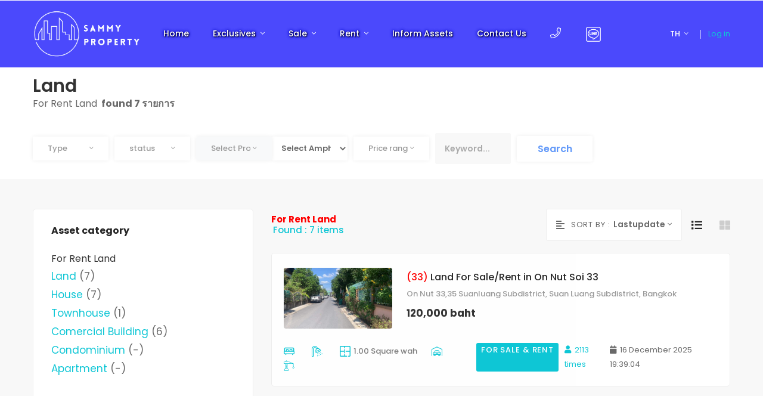

--- FILE ---
content_type: text/html; charset=UTF-8
request_url: https://www.thailandproperty.co/property_list_eng.php?g_id=8&bid=2
body_size: 34813
content:
 <!doctype html>
<html lang="en">
  <head>
    <meta charset="utf-8">
    <meta name="viewport" content="width=device-width, initial-scale=1, shrink-to-fit=no">
    <meta name="description" content="SAMMY PROPERTY ตัวแทนขายอสังหาริมทรัพย์ บ้าน ที่ดิน คอนโด อสังหาฯ ทุกประเภท 
ติดต่อ 098 7935696">
    <meta name="author" content="sammy">
    <meta name="generator" content="Jekyll v4.1.1">
    <title>SAMMY PROPERTY ขายอสังหาริมทรัพย์ บ้าน ที่ดิน คอนโด อสังหาฯ ทุกประเภท : www.thailandproperty.co</title>
    <!-- Google fonts -->
    <link href="https://fonts.googleapis.com/css2?family=Libre+Baskerville:ital,wght@0,400;0,700;1,400&family=Poppins:ital,wght@0,400;0,500;0,600;0,700;1,400;1,500;1,600;1,700&display=swap"
      rel="stylesheet">
    <!-- Vendors CSS -->
    <link rel="stylesheet" href="vendors/fontawesome-pro-5/css/all.css">
    <link rel="stylesheet" href="vendors/bootstrap-select/css/bootstrap-select.min.css">
    <link rel="stylesheet" href="vendors/slick/slick.min.css">
    <link rel="stylesheet" href="vendors/magnific-popup/magnific-popup.min.css">
    <link rel="stylesheet" href="vendors/jquery-ui/jquery-ui.min.css">
    <link rel="stylesheet" href="vendors/chartjs/Chart.min.css">
    <link rel="stylesheet" href="vendors/dropzone/css/dropzone.min.css">
    <link rel="stylesheet" href="vendors/animate.css">
    <link rel="stylesheet" href="vendors/timepicker/bootstrap-timepicker.min.css">
    <link rel="stylesheet" href="vendors/mapbox-gl/mapbox-gl.min.css">
    <!-- Themes core CSS -->
    <link rel="stylesheet" href="css/themes.css">
    <!-- Favicons -->
    <link rel="icon" href="/sammy_logo.ico">
    <!-- Twitter -->
    <meta name="twitter:card" content="summary">
    <meta name="twitter:site" content="@">
    <meta name="twitter:creator" content="@">
    <meta name="twitter:title" content="SAMMY PROPERTY ขายอสังหาริมทรัพย์ บ้าน ที่ดิน คอนโด อสังหาฯ ทุกประเภท : www.thailandproperty.co">
    <meta name="twitter:description" content="SAMMY PROPERTY ตัวแทนขายอสังหาริมทรัพย์ บ้าน ที่ดิน คอนโด อสังหาฯ ทุกประเภท 
ติดต่อ 098 7935696">
    <meta name="twitter:image" content="images/sammy_logo.png">
    <!-- Facebook -->
    <meta property="og:url" content="index.php">
    <meta property="og:title" content="SAMMY PROPERTY ขายอสังหาริมทรัพย์ บ้าน ที่ดิน คอนโด อสังหาฯ ทุกประเภท : www.thailandproperty.co">
    <meta property="og:description" content="SAMMY PROPERTY ตัวแทนขายอสังหาริมทรัพย์ บ้าน ที่ดิน คอนโด อสังหาฯ ทุกประเภท 
ติดต่อ 098 7935696">
    <meta property="og:type" content="website">
    <meta property="og:image" content="images/sammy_logo.png">
    <meta property="og:image:type" content="image/png">
    <meta property="og:image:width" content="1200">
    <meta property="og:image:height" content="630">
  </head>
  <body>
     ﻿  <meta charset="utf-8">

<style>
	.font1{
		font-size: 18px;
	}
</style>
 <!-- Google fonts -->
    <link href="https://fonts.googleapis.com/css?family=Libre+Baskerville:ital,wght@0,400;0,700;1,400&family=Poppins:ital,wght@0,400;0,500;0,600;0,700;1,400;1,500;1,600;1,700&display=swap"
      rel="stylesheet">
<header class="main-header  navbar-dark header-sticky header-sticky-smart header-mobile-lg"  style="background-color: #4B49FC">
      <div class="sticky-area" >
        <div class="container container-xxl" style="margin-top: -23px">
          <div class="d-flex align-items-center">
			  
            <nav class="navbar navbar-expand-xl bg-transparent px-0 w-100 w-xl-auto">
              <a class="navbar-brand mr-7" href="/">
                <img src="/images/sammy_property_w.png" alt="Sammy" class="normal-logo" width="179px">
                <img src="/images/sammy_property_b.png" alt="Sammy" width="179px"
                             class="sticky-logo">
              </a>
              <a class="d-block d-xl-none ml-auto mr-4 position-relative text-white p-2" href="#">
                               
              </a>
              <button class="navbar-toggler border-0 px-0" type="button" data-toggle="collapse"
                            data-target="#primaryMenu02"
                            aria-controls="primaryMenu02" aria-expanded="false" aria-label="Toggle navigation">
                <span class="text-white fs-24"><i class="fal fa-bars"></i></span>
              </button>
               <div class="collapse navbar-collapse mt-3 mt-xl-0" id="primaryMenu02">
                <ul class="navbar-nav hover-menu main-menu px-0 mx-xl-n4">
                  <li id="navbar-item-home" aria-haspopup="true" aria-expanded="false"
        class="nav-item dropdown py-2 py-xl-5 px-0 px-xl-4">
                    <a class="nav-link toggle p-0"
           href="index_eng.php" data-toggle="" ><span class="font1" style="font-size: 14px"><span style="color: white; text-shadow: 1px 1px 2px black, 0 0 5px blue, 0 0 5px darkblue;">
                      Home</span></span>
                      <span class="caret"></span>
                    </a>
                    
                  </li>
                  <li id="navbar-item-dashboard" aria-haspopup="true" aria-expanded="false"
        class="nav-item dropdown py-2 py-xl-5 px-0 px-xl-4">
                  <a class="nav-link dropdown-toggle p-0"
           href="#" data-toggle="dropdown" ><span class="font1" style="font-size: 14px"><span style="color: white; text-shadow: 1px 1px 2px black, 0 0 5px blue, 0 0 5px darkblue;">
					  Exclusives</span></span>
                    <span class="caret"></span>
                  </a>
                  <ul class="dropdown-menu pt-3 pb-0 pb-xl-3" aria-labelledby="navbar-item-dashboard">
                    <li class="dropdown-item">
                      <a id="navbar-link-dashboard"
                   class="dropdown-link"
                   href="property_grid_vip_eng.php?g_id=99" ><span class="font1">
                        New Asset</span>
                      </a>
                    </li>
                    <li class="dropdown-item">
                      <a id="navbar-link-add-new-property"
                   class="dropdown-link"
                   href="property_grid_vip_eng.php?g_id=8" ><span class="font1">
                        Land</span>
                      </a>
                    </li>
                    <li class="dropdown-item">
                      <a id="navbar-link-my-properties"
                   class="dropdown-link"
                   href="property_grid_vip_eng.php?g_id=1" ><span class="font1">
                         House</span>
                      </a>
                    </li>
    
                    <li class="dropdown-item">
                      <a id="navbar-link-save-search"
                   class="dropdown-link"
                   href="property_grid_vip_eng.php?g_id=3" ><span class="font1">
                        Condominium
                      </a>
                    </li>
                    <li class="dropdown-item">
                      <a id="navbar-link-reviews"
                   class="dropdown-link"
                   href="property_grid_vip_eng.php?g_id=4" ><span class="font1">
                        Townhouse / Townhome</span>
                      </a>
                    </li>
                    <li class="dropdown-item">
                      <a id="navbar-link-my-package"
                   class="dropdown-link"
                   href="property_grid_vip_eng.php?g_id=7" ><span class="font1">
                        Hotel/Resort</span>
                      </a>
                    </li>
                    <li class="dropdown-item">
                      <a id="navbar-link-my-profile"
                   class="dropdown-link"
                   href="property_grid_vip_eng.php?g_id=5" ><span class="font1">
                        Commercial Building</span>
                      </a>
                    </li>
                    <li class="dropdown-item">
                      <a id="navbar-link-signup-and-login"
                   class="dropdown-link"
                   href="property_grid_vip_eng.php?g_id=6" ><span class="font1">
                        Apartment</span>
                      </a>
                    </li>
                 
                  </ul>
                </li>		
				<li id="navbar-item-dashboard" aria-haspopup="true" aria-expanded="false"
        class="nav-item dropdown py-2 py-xl-5 px-0 px-xl-4">
                  <a class="nav-link dropdown-toggle p-0"
           href="#" data-toggle="dropdown" ><span class="font1" style="font-size: 14px"><span style="color: white; text-shadow: 1px 1px 2px black, 0 0 5px blue, 0 0 5px darkblue;">
					  Sale</span></span>
                    <span class="caret"></span>
                  </a>
                  <ul class="dropdown-menu pt-3 pb-0 pb-xl-3" aria-labelledby="navbar-item-dashboard">
                    
                    <li class="dropdown-item">
                      <a id="navbar-link-add-new-property"
                   class="dropdown-link"
                   href="property_list_eng.php?g_id=8&bid=1" ><span class="font1">
						 Land</span>
                      </a>
                    </li>
                    <li class="dropdown-item">
                      <a id="navbar-link-my-properties"
                   class="dropdown-link"
                   href="property_list_eng.php?g_id=1&bid=1" ><span class="font1">
                         House</span>
                      </a>
                    </li>
    
                    <li class="dropdown-item">
                      <a id="navbar-link-save-search"
                   class="dropdown-link"
                   href="property_list_eng.php?g_id=3&bid=1" ><span class="font1">
						  Condominium</span>
                      </a>
                    </li>
                    <li class="dropdown-item">
                      <a id="navbar-link-reviews"
                   class="dropdown-link"
                   href="property_list_eng.php?g_id=4&bid=1" ><span class="font1">
						  Townhouse / Townhome</span>
                      </a>
                    </li>
                    <li class="dropdown-item">
                      <a id="navbar-link-my-package"
                   class="dropdown-link"
                   href="property_list_eng.php?g_id=7&bid=1" ><span class="font1">
						 Hotel/Resort</span>
                      </a>
                    </li>
                    <li class="dropdown-item">
                      <a id="navbar-link-my-profile"
                   class="dropdown-link"
                   href="property_list_eng.php?g_id=5&bid=1" ><span class="font1">
						  Commercial Building</span>
                      </a>
                    </li>
                    <li class="dropdown-item">
                      <a id="navbar-link-signup-and-login"
                   class="dropdown-link"
                   href="property_list_eng.php?g_id=6&bid=1" ><span class="font1">
						 Apartment</span>
                      </a>
                    </li>
                   
                  </ul>
                </li>  	
					
				<li id="navbar-item-dashboard" aria-haspopup="true" aria-expanded="false"
        class="nav-item dropdown py-2 py-xl-5 px-0 px-xl-4">
                  <a class="nav-link dropdown-toggle p-0"
           href="#" data-toggle="dropdown" ><span class="font1" style="font-size: 14px"><span style="color: white; text-shadow: 1px 1px 2px black, 0 0 5px blue, 0 0 5px darkblue;">
					  Rent</span></span>
                    <span class="caret"></span>
                  </a>
                  <ul class="dropdown-menu pt-3 pb-0 pb-xl-3" aria-labelledby="navbar-item-dashboard">
                    
                    <li class="dropdown-item">
                      <a id="navbar-link-add-new-property"
                   class="dropdown-link"
                   href="property_list_eng.php?g_id=8&bid=2" ><span class="font1">
                        Land</span>
                      </a>
                    </li>
                    <li class="dropdown-item">
                      <a id="navbar-link-my-properties"
                   class="dropdown-link"
                   href="property_list_eng.php?g_id=1&bid=2" ><span class="font1">
                         House</span>
                      </a>
                    </li>
  
                    <li class="dropdown-item">
                      <a id="navbar-link-save-search"
                   class="dropdown-link"
                   href="property_list_eng.php?g_id=3&bid=2" ><span class="font1">
                       Condominium</span>
                      </a>
                    </li>
                    <li class="dropdown-item">
                      <a id="navbar-link-reviews"
                   class="dropdown-link"
                   href="property_list_eng.php?g_id=4&bid=2" ><span class="font1">
                         Townhouse / Townhome</span>
                      </a>
                    </li>
                    <li class="dropdown-item">
                      <a id="navbar-link-my-package"
                   class="dropdown-link"
                   href="property_list_eng.php?g_id=7&bid=2" ><span class="font1">
                        Hotel/Resort</span>
                      </a>
                    </li>
                    <li class="dropdown-item">
                      <a id="navbar-link-my-profile"
                   class="dropdown-link"
                   href="property_list_eng.php?g_id=5&bid=2" ><span class="font1">
                       Commercial Building</span>
                      </a>
                    </li>
                    <li class="dropdown-item">
                      <a id="navbar-link-signup-and-login"
                   class="dropdown-link"
                   href="property_list_eng.php?g_id=6&bid=2" ><span class="font1">
                        Apartment</span>
                      </a>
                    </li>
                    
                  </ul>
                </li> 
							<li id="navbar-item-home" aria-haspopup="true" aria-expanded="false"
        class="nav-item  py-2 py-xl-5 px-0 px-xl-4 ">
                  <a class="nav-link toggle p-0"
           href="inform_asset_eng.php"  ><span class="font1xx" style="font-size: 14px"><span style="color: white; text-shadow: 1px 1px 2px black, 0 0 5px blue, 0 0 5px darkblue;">
                  Inform Assets </span></span>
                   
                  </a>
                  
                </li>		  
			<li id="navbar-item-home" aria-haspopup="true" aria-expanded="false"
        class="nav-item  py-2 py-xl-5 px-0 px-xl-4 ">
                  <a class="nav-link toggle p-0"
           href="contactus_eng.php"  ><span class="font1" style="font-size: 14px"><span style="color: white; text-shadow: 1px 1px 2px black, 0 0 5px blue, 0 0 5px darkblue;">
					  Contact Us</span></span>
                   
                  </a>
                  
                </li>		  	
               <li id="navbar-item-home" aria-haspopup="true" aria-expanded="false"
        class="nav-item  py-2 py-xl-5 px-0 px-xl-4 ">
                  <a class="nav-link toggle p-0"
           href="tel:0987935696"  ><span class="font1">
					  <i class="fal fa-phone"></i></span>
                   
                  </a>
                  
                </li>	
				<li id="navbar-item-home" aria-haspopup="true" aria-expanded="false"
        class="nav-item  py-2 py-xl-5 px-0 px-xl-4 ">
                  <a class="nav-link toggle p-0"
           href="https://page.line.me/mbl0081n?openQrModal=true" target="_blank"  ><span class="font1">
					 <img src="images/line-me-w.png" width="29px"></span>
                   
                  </a>
                  
                </li>	
                 
                 
                </ul>
                <div class="d-block d-xl-none">
					                  <ul class="navbar-nav flex-row ml-auto align-items-center justify-content-lg-end flex-wrap py-2">
                    <li class="nav-item dropdown">
                      <a class="nav-link dropdown-toggle mr-md-2 pr-2 pl-0 pl-lg-2"
           href="/" id="bd-versions-mobile" data-toggle="" aria-haspopup="true" aria-expanded="false">
                        TH
                      </a>
                      
                    </li>
                    <li class="divider"></li>
                    <li class="nav-item ">
						 	
                      <a class=""  href="login.php">&nbsp;&nbsp;Log in</a>
						                    </li>
					                  </ul>
                </div>
              </div>            </nav>
            <div class="ml-auto d-none d-xl-block">
								
              <ul class="navbar-nav flex-row ml-auto align-items-center justify-content-lg-end flex-wrap py-2">
                <li class="nav-item dropdown">
                  <a class="nav-link dropdown-toggle mr-md-2 pr-2 pl-0 pl-lg-2"
           href="/" id="bd-versions" data-toggle="" aria-haspopup="true" aria-expanded="false">
                    TH
                  </a>
                  
                </li>
				  
                <li class="divider"></li>&nbsp;&nbsp;
                <li class="nav-item ">
					
                  <a class=" " data-toggle="" href="login.php">&nbsp;&nbsp;Log in</a>
					
                </li>
                
				
                <li class="nav-item">
					                </li>
				
              </ul>
            </div>
          </div>
        </div>
      </div>
    </header>

 
	<meta http-equiv="Content-Type" content="text/html; charset=utf-8">
	

                  	  
    <main id="content">
				
				
		
		<section class="pb-4 page-title shadow">
        <div class="container">
          <nav aria-label="breadcrumb">
            <p></p>
            <h1 class="fs-30 lh-1 mb-0 text-heading font-weight-600">Land				</h1>
			                      <span style="font-size:16px; ">
             For Rent    Land  </span>&nbsp;<span style="font-size:16px; font-weight:bold; " >found  7&nbsp;รายการ</span>
            <div class="mt-6 form-search-01">
              <form class="form-inline mx-n1" id="accordion-5" method="GET" action="property_list_eng.php">
                <div class="form-group p-1">
					                  <label for="location" class="sr-only">Select</label>
                  <select class="form-control border-0 shadow-xxs-1 bg-transparent font-weight-600 selectpicker"
						        title="Type" data-style="bg-white"
						        name="g_id" id="g_id">
                    <option value='' style='font-size:16px'>Select</option><option value='99' style='font-size:16px'>New asset</option>                                                                 <option value="1"   style="font-size:16px"  >
                				House                				</option>
                				                                 <option value="3"   style="font-size:16px"  >
                				Condominium                				</option>
                				                                 <option value="4"   style="font-size:16px"  >
                				Townhouse/Townhome                				</option>
                				                                 <option value="7"   style="font-size:16px"  >
                				Hotel/Resort                				</option>
                				                                 <option value="5"   style="font-size:16px"  >
                				Commercial Building                				</option>
                				                                 <option value="6"   style="font-size:16px"  >
                				Apartment                				</option>
                				                                 <option value="8"   style="font-size:16px"  >
                				Land                				</option>
                				                  </select>
                </div>
                <div class="form-group p-1">
					                   <label for="any-price" class="sr-only">Status</label>
                  <select class="form-control border-0 shadow-xxs-1 bg-transparent font-weight-600 selectpicker"
						        title="status" data-style="bg-white"
						        name="bid" id="bid">
                     <option value="1"  style="font-size:16px"  >
                For Sale                </option>
                 <option value="2"  style="font-size:16px"  >
                For Rent                 </option>
                 <option value="4"  style="font-size:16px"  >
                For Sale & Rent                </option>
                 <option value="6"  style="font-size:16px"  >
                For Liquidate                </option>
                                  </select>
                </div>
                <div class="form-group p-1">
                  <label for="type" class="sr-only">Location</label>
                  
<script type="text/javascript" src="https://ajax.googleapis.com/ajax/libs/jquery/1.4.3/jquery.min.js"></script>
<script type="text/javascript">
 // Specify a function to execute when the DOM is fully loaded.
$(function(){
	var defaultOption = '<option value="">  Select  </option>';
	var loadingImage  = '<img src="/thailand/images/loading4.gif" alt="loading" />';
	// Bind an event handler to the "change" JavaScript event, or trigger that event on an element.
	$('#selProvince').change(function() {
		$("#selAmphur").html(defaultOption);
		$("#selTumbon").html(defaultOption);
		// Perform an asynchronous HTTP (Ajax) request.
		$.ajax({
			// A string containing the URL to which the request is sent.
			url: "/thailand/jsonAction.php",
			// Data to be sent to the server.
			data: ({ nextList : 'amphur', provinceID: $('#selProvince').val() }),
			// The type of data that you're expecting back from the server.
			dataType: "json",
			// beforeSend is called before the request is sent
			beforeSend: function() {
				$("#waitAmphur").html(loadingImage);
			},
			// success is called if the request succeeds.
			success: function(json){
				$("#waitAmphur").html("");
				// Iterate over a jQuery object, executing a function for each matched element.
				$.each(json, function(index, value) {
					// Insert content, specified by the parameter, to the end of each element
					// in the set of matched elements.
					 $("#selAmphur").append('<option value="' + value.AMPHUR_ID + 
											'">' + value.AMPHUR_NAME + '</option>');
				});
			}
		});
	});
	
	$('#selAmphur').change(function() {
		$("#selTumbon").html(defaultOption);
		$.ajax({
			url: "/thailand/jsonAction.php",
			data: ({ nextList : 'tumbon', amphurID: $('#selAmphur').val() }),
			dataType: "json",
			beforeSend: function() {
				$("#waitTumbon").html(loadingImage);
			},
			success: function(json){
				$("#waitTumbon").html("");
				$.each(json, function(index, value) {
					 $("#selTumbon").append('<option value="' + value.DISTRICT_ID + 
											'">' + value.DISTRICT_NAME + '</option>');
				});
			}
		});
	});
});
</script>
<style type="text/css">
	body {
		
		font-size: 13px;
	}
</style>
	<div >
	
    <select class="form-control border-0 shadow-xxs-1 bg-transparent font-weight-600 selectpicker"  id="selProvince" name="PROVINCE_ID"  >
    	<option value="" style="background-color:#ffffff;font-size:14px;" > Select Province </option>
        <option style="font-size:16px"  value="26">Amnat Charoen</option><option style="font-size:16px"  value="6">Ang Thong</option><option style="font-size:16px"  value="5">Ayutthaya</option><option style="font-size:16px"  value="1">Bangkok</option><option style="font-size:16px"  value="77">Buengkan</option><option style="font-size:16px"  value="20">Buri Ram</option><option style="font-size:16px"  value="15">Chachoengsao</option><option style="font-size:16px"  value="9">Chai Nat</option><option style="font-size:16px"  value="25">Chaiyaphum</option><option style="font-size:16px"  value="13">Chanthaburi</option><option style="font-size:16px"  value="38">Chiang Mai</option><option style="font-size:16px"  value="45">Chiang Rai</option><option style="font-size:16px"  value="11">Chon Buri</option><option style="font-size:16px"  value="69">Chumphon</option><option style="font-size:16px"  value="34">Kalasin</option><option style="font-size:16px"  value="49">Kamphaeng Phet</option><option style="font-size:16px"  value="56">Kanchanaburi</option><option style="font-size:16px"  value="28">Khon Kaen</option><option style="font-size:16px"  value="64">Krabi</option><option style="font-size:16px"  value="40">Lampang</option><option style="font-size:16px"  value="39">Lamphun</option><option style="font-size:16px"  value="30">Loei</option><option style="font-size:16px"  value="7">Lop Buri</option><option style="font-size:16px"  value="46">Mae Hong Son</option><option style="font-size:16px"  value="32">Maha Sarakham</option><option style="font-size:16px"  value="37">Mukdahan</option><option style="font-size:16px"  value="17">Nakhon Nayok</option><option style="font-size:16px"  value="58">Nakhon Pathom</option><option style="font-size:16px"  value="36">Nakhon Phanom</option><option style="font-size:16px"  value="19">Nakhon Ratchasima</option><option style="font-size:16px"  value="47">Nakhon Sawan</option><option style="font-size:16px"  value="63">Nakhon Si Thammarat</option><option style="font-size:16px"  value="43">Nan</option><option style="font-size:16px"  value="76">Narathiwat</option><option style="font-size:16px"  value="27">Nong Bua Lam Phu</option><option style="font-size:16px"  value="31">Nong Khai</option><option style="font-size:16px"  value="3">Nonthaburi</option><option style="font-size:16px"  value="4">Pathum Thani</option><option style="font-size:16px"  value="74">Pattani</option><option style="font-size:16px"  value="65">Phangnga</option><option style="font-size:16px"  value="73">Phatthalung</option><option style="font-size:16px"  value="44">Phayao</option><option style="font-size:16px"  value="54">Phetchabun</option><option style="font-size:16px"  value="61">Phetchaburi</option><option style="font-size:16px"  value="53">Phichit</option><option style="font-size:16px"  value="52">Phitsanulok</option><option style="font-size:16px"  value="42">Phrae</option><option style="font-size:16px"  value="66">Phuket</option><option style="font-size:16px"  value="16">Prachin Buri</option><option style="font-size:16px"  value="62">Prachuap Khiri Khan</option><option style="font-size:16px"  value="68">Ranong</option><option style="font-size:16px"  value="55">Ratchaburi</option><option style="font-size:16px"  value="12">Rayong</option><option style="font-size:16px"  value="33">Roi Et</option><option style="font-size:16px"  value="18">Sa Kaeo</option><option style="font-size:16px"  value="35">Sakon Nakhon</option><option style="font-size:16px"  value="2">Samut Prakan</option><option style="font-size:16px"  value="59">Samut Sakhon</option><option style="font-size:16px"  value="60">Samut Songkhram</option><option style="font-size:16px"  value="10">Saraburi</option><option style="font-size:16px"  value="71">Satun</option><option style="font-size:16px"  value="22">Si Sa Ket</option><option style="font-size:16px"  value="8">Sing Buri</option><option style="font-size:16px"  value="70">Songkhla</option><option style="font-size:16px"  value="51">Sukhothai</option><option style="font-size:16px"  value="57">Suphan Buri</option><option style="font-size:16px"  value="67">Surat Thani</option><option style="font-size:16px"  value="21">Surin</option><option style="font-size:16px"  value="50">Tak</option><option style="font-size:16px"  value="72">Trang</option><option style="font-size:16px"  value="14">Trat</option><option style="font-size:16px"  value="23">Ubon Ratchathani</option><option style="font-size:16px"  value="29">Udon Thani</option><option style="font-size:16px"  value="48">Uthai Thani</option><option style="font-size:16px"  value="41">Uttaradit</option><option style="font-size:16px"  value="75">Yala</option><option style="font-size:16px"  value="24">Yasothon</option>    </select>
     </div>
     <div > 
    
    <select class="form-control border-0 shadow-xxs-1 bg-transparent font-weight-600 "   data-live-search="true"  id="selAmphur" name="AMPHUR_ID"  >
    	<option value="" style="background-color:#ffffff;font-size:16px;"   > Select Amphur</option>
    </select><span id="waitAmphur"></span>
    </div>
        <span id="waitTumbon"></span>
                </div>
                
                <div class="form-group p-1">
                  <label for="area" class="sr-only">Select Price</label>
                  <select class="form-control border-0 shadow-xxs-1 bg-transparent font-weight-600 selectpicker"
						        title="Price rang" data-style="bg-white"
						       name="search_price" id="search_price" >
                    <option value="all" style="font-size:16px">All Price</option>
                <option value="L1" style="font-size:16px">Less than 1 million baht</option>
                <option value="8s-2m" style="font-size:16px">8 hundred thousand - 2 million baht</option>
                <option value="1_5m-3m" style="font-size:16px">1.5 million - 3 million baht</option>
                <option value="2m-4m" style="font-size:16px">2 million - 4 million baht</option>
                <option value="3m-6m" style="font-size:16px">3 million - 6 million baht</option>
                <option value="5m-10m" style="font-size:16px">5 million - 10 million baht</option>
                <option value="8m-20m" style="font-size:16px">8 million - 20 million baht</option>
                <option value="M20" style="font-size:16px">20 million baht or more</option>
                  </select>
                </div>
				  <div class="form-group p-1">
                 <label for="key-word" class="sr-only">Key Word</label>
                        <input type="text" class="form-control form-control-lg border-0 shadow-none"
									       id="key-word" name="see_w"
									       placeholder="Keyword...">
                </div>
				  
                				  
				   <div class="form-group p-1">
				  
                                <button class="btn btn-primary border-0 shadow-xxs-1 bg-transparent font-weight-600 " style="font-size:16px;  color: #6299F9  ">Search</button>
                            
				  </div>
				  
                <div id="advanced-search-filters-5" class="row pt-2 collapse p-1 w-100" data-parent="#accordion-5">
                  <div class="col-sm-6 col-md-4 col-lg-3 py-2">
                    <div class="custom-control custom-checkbox">
                      <input type="checkbox" class="custom-control-input" name="features[]" id="check1-5">
                      <label class="custom-control-label justify-content-start" for="check1-5">Air
                        Conditioning</label>
                    </div>
                  </div>
                  <div class="col-sm-6 col-md-4 col-lg-3 py-2">
                    <div class="custom-control custom-checkbox">
                      <input type="checkbox" class="custom-control-input" name="features[]" id="check2-5">
                      <label class="custom-control-label justify-content-start" for="check2-5">Laundry</label>
                    </div>
                  </div>
                  <div class="col-sm-6 col-md-4 col-lg-3 py-2">
                    <div class="custom-control custom-checkbox">
                      <input type="checkbox" class="custom-control-input" name="features[]" id="check4-5">
                      <label class="custom-control-label justify-content-start" for="check4-5">Washer</label>
                    </div>
                  </div>
                  <div class="col-sm-6 col-md-4 col-lg-3 py-2">
                    <div class="custom-control custom-checkbox">
                      <input type="checkbox" class="custom-control-input" name="features[]" id="check5-5">
                      <label class="custom-control-label justify-content-start"
								       for="check5-5">Barbeque</label>
                    </div>
                  </div>
                  <div class="col-sm-6 col-md-4 col-lg-3 py-2">
                    <div class="custom-control custom-checkbox">
                      <input type="checkbox" class="custom-control-input" name="features[]" id="check6-5">
                      <label class="custom-control-label justify-content-start" for="check6-5">Lawn</label>
                    </div>
                  </div>
                  <div class="col-sm-6 col-md-4 col-lg-3 py-2">
                    <div class="custom-control custom-checkbox">
                      <input type="checkbox" class="custom-control-input" name="features[]" id="check7-5">
                      <label class="custom-control-label justify-content-start" for="check7-5">Sauna</label>
                    </div>
                  </div>
                  <div class="col-sm-6 col-md-4 col-lg-3 py-2">
                    <div class="custom-control custom-checkbox">
                      <input type="checkbox" class="custom-control-input" name="features[]" id="check8-5">
                      <label class="custom-control-label justify-content-start" for="check8-5">WiFi</label>
                    </div>
                  </div>
                  <div class="col-sm-6 col-md-4 col-lg-3 py-2">
                    <div class="custom-control custom-checkbox">
                      <input type="checkbox" class="custom-control-input" name="features[]" id="check9-5">
                      <label class="custom-control-label justify-content-start" for="check9-5">Dryer</label>
                    </div>
                  </div>
                  <div class="col-sm-6 col-md-4 col-lg-3 py-2">
                    <div class="custom-control custom-checkbox">
                      <input type="checkbox" class="custom-control-input" name="features[]" id="check10-5">
                      <label class="custom-control-label justify-content-start"
								       for="check10-5">Microwave</label>
                    </div>
                  </div>
                  <div class="col-sm-6 col-md-4 col-lg-3 py-2">
                    <div class="custom-control custom-checkbox">
                      <input type="checkbox" class="custom-control-input" name="features[]" id="check11-5">
                      <label class="custom-control-label justify-content-start" for="check11-5">Swimming
                        Pool</label>
                    </div>
                  </div>
                  <div class="col-sm-6 col-md-4 col-lg-3 py-2">
                    <div class="custom-control custom-checkbox">
                      <input type="checkbox" class="custom-control-input" name="features[]" id="check12-5">
                      <label class="custom-control-label justify-content-start" for="check12-5">Window
                        Coverings</label>
                    </div>
                  </div>
                  <div class="col-sm-6 col-md-4 col-lg-3 py-2">
                    <div class="custom-control custom-checkbox">
                      <input type="checkbox" class="custom-control-input" name="features[]" id="check13-5">
                      <label class="custom-control-label justify-content-start" for="check13-5">Gym</label>
                    </div>
                  </div>
                  <div class="col-sm-6 col-md-4 col-lg-3 py-2">
                    <div class="custom-control custom-checkbox">
                      <input type="checkbox" class="custom-control-input" name="features[]" id="check14-5">
                      <label class="custom-control-label justify-content-start" for="check14-5">Outdoor
                        Shower</label>
                    </div>
                  </div>
                  <div class="col-sm-6 col-md-4 col-lg-3 py-2">
                    <div class="custom-control custom-checkbox">
                      <input type="checkbox" class="custom-control-input" name="features[]" id="check15-5">
                      <label class="custom-control-label justify-content-start" for="check15-5">TV
                        Cable</label>
                    </div>
                  </div>
                  <div class="col-sm-6 col-md-4 col-lg-3 py-2">
                    <div class="custom-control custom-checkbox">
                      <input type="checkbox" class="custom-control-input" name="features[]" id="check16-5">
                      <label class="custom-control-label justify-content-start"
								       for="check16-5">Refrigerator</label>
                    </div>
                  </div>
                </div>
              </form>
            </div>
          </nav>
        </div>
      </section>
      
      <section class="pt-8 pb-11 bg-gray-01">
        <div class="container">
          <div class="row">
            <div class="col-lg-4 order-2 order-lg-1 primary-sidebar sidebar-sticky" id="sidebar">
              <div class="primary-sidebar-inner">
                <div class="card mb-4">
                  <div class="card-body px-6 py-4">
                    <h4 class="card-title fs-16 lh-2 text-dark mb-3"><b><span>Asset category</span> </b></h4>
                    <form>
                      <div class="form-group">
                    
                        <span style="font-size:16px; color:#333333">
             For Rent    Land<div> </div></span>
                   
                    <ul class="list-unstyled list-cat">
                    
                     <li style="font-size:17px"><a href="/property_list_eng.php?g_id=8&g_type=&bid=2&province_id=&AMPHUR_ID=&min_price=&max_price=&see_w=&sqnby=#sqn_search"  class="style36">Land</a> <span>(7)  </span></li>
                        <li style="font-size:17px"><a href="/property_list_eng.php?g_id=1&g_type=&bid=2&province_id=&AMPHUR_ID=&min_price=&max_price=&see_w=&sqnby=#sqn_search"  >House</a> <span>(7)  </span></li>
                        <li style="font-size:17px"><a href="/property_list_eng.php?g_id=4&g_type=&bid=2&province_id=&AMPHUR_ID=&min_price=&max_price=&see_w=&sqnby=#sqn_search"  >Townhouse</a> <span>(1)  </span></li>
                        <li style="font-size:17px"><a href="/property_list_eng.php?g_id=5&g_type=&bid=2&province_id=&AMPHUR_ID=&min_price=&max_price=&see_w=&sqnby=#sqn_search"  >Comercial Building</a> <span>(6)  </span></li>
                        <li style="font-size:17px"><a href="/property_list_eng.php?g_id=3&g_type=&bid=2&province_id=&AMPHUR_ID=&min_price=&max_price=&see_w=&sqnby=#sqn_search"  >Condominium</a> <span>(-)  </span></li>
                        <li style="font-size:17px"><a href="/property_list_eng.php?g_id=6&g_type=&bid=2&province_id=&AMPHUR_ID=&min_price=&max_price=&see_w=&sqnby=#sqn_search"  >Apartment</a> <span>(-)  </span></li>
                        <li style="font-size:17px"></li>
                        
                    </ul>
                      </div>
                      
                      
                      
                      
                      
                      
                      
                    </form>
                  </div>
                </div>
				                </div>
            </div>
            <div class="col-lg-8 mb-8 mb-lg-0 order-1 order-lg-2">
              <div class="row align-items-sm-center mb-4">
                <div class="col-md-6">
                  <h2 class="fs-15 text-dark mb-0"><span class="text-primary"><span class="hidden-xs"><b style="color:#FF0000">For Rent    Land<div> </div>&nbsp;</b>Found : 7 items </span></span> 
                  </h2>
                </div>
                <div class="col-md-6 mt-4 mt-md-0">
                  <div class="d-flex justify-content-md-end align-items-center">
                    <div class="input-group border rounded input-group-lg w-auto bg-white mr-3">
                      <label class="input-group-text bg-transparent border-0 text-uppercase letter-spacing-093 pr-1 pl-3"
								       for="inputGroupSelect01"><i
										class="fas fa-align-left fs-16 pr-2"></i>Sort by :</label>
                      <select class="form-control border-0 bg-transparent shadow-none p-0 selectpicker sortby"
								        data-style="bg-transparent border-0 font-weight-600 btn-lg pl-0 pr-3"
								        name="sqnby" id="sqnby" onChange="change_sqnby(this.options[this.selectedIndex].value)">
                       <option value="upd" >Lastupdate</option>
						    <option value="pmin_max" >Price from min to max</option>
						  <option value="pmax_min" >Price from max to min</option>
          <option value="prb" >Letters</option>
            <option value="mx" >A lot of visitors</option>
            <option value="idn" >ID</option>
                      </select>
						
                    </div>
                    <div class="d-none d-md-block">
                      <a class="fs-sm-18 text-dark" href="/property_list_eng.php?p_id=&page=1&g_id=8&g_type=&search_price=&PROVINCE_ID=&AMPHUR_ID=&see_w=&sqnby=&bid=2#first_list">
                        <i class="fas fa-list"></i>
                      </a>
                      <a class="fs-sm-18 text-dark opacity-2 ml-5"
								   href="/property_grid_eng.php?p_id=&page=1&g_id=8&g_type=&search_price=&PROVINCE_ID=&AMPHUR_ID=&see_w=&sqnby=&bid=2#first_list">
                        <i class="fa fa-th-large"></i>
                      </a>
                    </div>
                  </div>
                </div>
              </div>
				 <script language="javascript">
				function change_sqnby(str1){ 
						var g_id = '8';
						var page = '1';
						var  g_type = '';
						var search_price = '';
						var see_w = '';
						var sqnby = '';
						var province_id = '';
						var AMPHUR_ID = '';
	
						 window.location = "/property_list_eng.php?sqnby="+str1+"&g_id="+g_id+"&g_type="+g_type+"&search_price="+search_price+"&province_id="+province_id+"&AMPHUR_ID="+AMPHUR_ID+"&see_w="+see_w+"&page="+page; }	
</script> 
			         	
              <div class="py-5 px-4 border rounded-lg shadow-hover-1 bg-white mb-4" data-animate="fadeInUp">
                <div class="media flex-column flex-sm-row no-gutters">
                  <div class="col-sm-3 mr-sm-5 card border-0 hover-change-image bg-hover-overlay mb-sm-5">
                    <img src="product/1621139403/FB_IMG_1615522071068.jpg" class="card-img"
							     alt="Land For Sale/Rent in On Nut Soi 33 ">
                    <div class="card-img-overlay p-2">
						
												 
																		
						                      <ul class="list-inline mb-0 d-flex justify-content-center align-items-center h-100 hover-image">
                        
                        <li class="list-inline-item">
                          <a href="/property_detail_eng.php?p_id=33"  target="_blank"
										   class="w-40px h-40 border rounded-circle d-inline-flex align-items-center justify-content-center text-heading bg-white border-white bg-hover-primary border-hover-primary hover-white">
                            <i class="fas fa-exchange-alt"></i>
                          </a>
                        </li>
                      </ul>
                    </div>
                  </div>
                  <div class="media-body mt-3 mt-sm-0">
                    <h2 class="my-0"><a href="/property_detail_eng.php?p_id=33"
							                    class="fs-16 lh-2 text-dark hover-primary d-block" target="_blank"><span style='color:#FF0000'>(33)</span> Land For Sale/Rent in On Nut Soi 33 </a>
                    </h2>
                    <p class="mb-1 font-weight-500 text-gray-light">On Nut 33,35 Suanluang Subdistrict, Suan Luang Subdistrict, Bangkok</p>
                    <p class="fs-17 font-weight-bold text-heading mb-1">
                        120,000 baht                    </p>
                    <p class="mb-2 ml-0"></p>
                  </div>
                </div>
                <div class="d-sm-flex justify-content-sm-between">
                  <ul class="list-inline d-flex mb-0 flex-wrap">
                    <li class="list-inline-item text-gray font-weight-500 fs-13 d-flex align-items-center mr-5" data-toggle="tooltip" title="3 Bedroom">
                      <svg class="icon icon-bedroom fs-18 text-primary mr-1">
                        <use xlink:href="#icon-bedroom"></use>
                      </svg>
                        
                    </li>
                    <li class="list-inline-item text-gray font-weight-500 fs-13 d-flex align-items-center mr-5" data-toggle="tooltip" title="3 Bathrooms">
                      <svg class="icon icon-shower fs-18 text-primary mr-1">
                        <use xlink:href="#icon-shower"></use>
                      </svg>
                       
                    </li>
                    <li class="list-inline-item text-gray font-weight-500 fs-13 d-flex align-items-center mr-5" data-toggle="tooltip" title="Size">
                      <svg class="icon icon-square fs-18 text-primary mr-1">
                        <use xlink:href="#icon-square"></use>
                      </svg>
                                                      <span>
																	1.00 Square wah                                </span>
                                                    </li>
                    <li class="list-inline-item text-gray font-weight-500 fs-13 d-flex align-items-center mr-5" data-toggle="tooltip" title="1 Garage">
                      <svg class="icon icon-Garage fs-18 text-primary mr-1">
                        <use xlink:href="#icon-Garage"></use>
                      </svg>
                       
                    </li>
                    <li class="list-inline-item text-gray font-weight-500 fs-13 d-flex align-items-center mr-5" data-toggle="tooltip" title="Year">
                      <svg class="icon icon-year fs-18 text-primary mr-1">
                        <use xlink:href="#icon-year"></use>
                      </svg>
                     
                    </li>
                  </ul>
                  <span class="badge badge-primary mr-xl-2 mt-3 mt-sm-0">For Sale & Rent</span>
					<span class="left">
                                <a href="#"><i class="fa fa-user"></i>&nbsp;&nbsp;2113 times</a>
                            </span>
                            
                            <span class="right">
                                <i class="fa fa-calendar"></i>&nbsp;&nbsp;16 December  2025  19:39:04                            </span>
                </div>
              </div>
				
				
				         	
              <div class="py-5 px-4 border rounded-lg shadow-hover-1 bg-white mb-4" data-animate="fadeInUp">
                <div class="media flex-column flex-sm-row no-gutters">
                  <div class="col-sm-3 mr-sm-5 card border-0 hover-change-image bg-hover-overlay mb-sm-5">
                    <img src="product/1633848102/สุขุมวิท 49-1.jpg" class="card-img"
							     alt="Land for Sale / Rent in Sukhumvit Soi 39. ">
                    <div class="card-img-overlay p-2">
						
												 
																		
						                      <ul class="list-inline mb-0 d-flex justify-content-center align-items-center h-100 hover-image">
                        
                        <li class="list-inline-item">
                          <a href="/property_detail_eng.php?p_id=72"  target="_blank"
										   class="w-40px h-40 border rounded-circle d-inline-flex align-items-center justify-content-center text-heading bg-white border-white bg-hover-primary border-hover-primary hover-white">
                            <i class="fas fa-exchange-alt"></i>
                          </a>
                        </li>
                      </ul>
                    </div>
                  </div>
                  <div class="media-body mt-3 mt-sm-0">
                    <h2 class="my-0"><a href="/property_detail_eng.php?p_id=72"
							                    class="fs-16 lh-2 text-dark hover-primary d-block" target="_blank"><span style='color:#FF0000'>(72)</span> Land for Sale / Rent in Sukhumvit Soi 39. </a>
                    </h2>
                    <p class="mb-1 font-weight-500 text-gray-light">37/8 Soi Promsri 2, Sukhumvit Soi 39, Khlong Tan Nuea Subdistrict, Watthana District, Bangkok</p>
                    <p class="fs-17 font-weight-bold text-heading mb-1">
                        170,000,000 baht                    </p>
                    <p class="mb-2 ml-0"></p>
                  </div>
                </div>
                <div class="d-sm-flex justify-content-sm-between">
                  <ul class="list-inline d-flex mb-0 flex-wrap">
                    <li class="list-inline-item text-gray font-weight-500 fs-13 d-flex align-items-center mr-5" data-toggle="tooltip" title="3 Bedroom">
                      <svg class="icon icon-bedroom fs-18 text-primary mr-1">
                        <use xlink:href="#icon-bedroom"></use>
                      </svg>
                        
                    </li>
                    <li class="list-inline-item text-gray font-weight-500 fs-13 d-flex align-items-center mr-5" data-toggle="tooltip" title="3 Bathrooms">
                      <svg class="icon icon-shower fs-18 text-primary mr-1">
                        <use xlink:href="#icon-shower"></use>
                      </svg>
                       
                    </li>
                    <li class="list-inline-item text-gray font-weight-500 fs-13 d-flex align-items-center mr-5" data-toggle="tooltip" title="Size">
                      <svg class="icon icon-square fs-18 text-primary mr-1">
                        <use xlink:href="#icon-square"></use>
                      </svg>
                                                      <span>
																	91.00 Square wah                                </span>
                                                    </li>
                    <li class="list-inline-item text-gray font-weight-500 fs-13 d-flex align-items-center mr-5" data-toggle="tooltip" title="1 Garage">
                      <svg class="icon icon-Garage fs-18 text-primary mr-1">
                        <use xlink:href="#icon-Garage"></use>
                      </svg>
                       
                    </li>
                    <li class="list-inline-item text-gray font-weight-500 fs-13 d-flex align-items-center mr-5" data-toggle="tooltip" title="Year">
                      <svg class="icon icon-year fs-18 text-primary mr-1">
                        <use xlink:href="#icon-year"></use>
                      </svg>
                     
                    </li>
                  </ul>
                  <span class="badge badge-primary mr-xl-2 mt-3 mt-sm-0">For Sale & Rent</span>
					<span class="left">
                                <a href="#"><i class="fa fa-user"></i>&nbsp;&nbsp;2151 times</a>
                            </span>
                            
                            <span class="right">
                                <i class="fa fa-calendar"></i>&nbsp;&nbsp;05 September  2024  17:24:10                            </span>
                </div>
              </div>
				
				
				         	
              <div class="py-5 px-4 border rounded-lg shadow-hover-1 bg-white mb-4" data-animate="fadeInUp">
                <div class="media flex-column flex-sm-row no-gutters">
                  <div class="col-sm-3 mr-sm-5 card border-0 hover-change-image bg-hover-overlay mb-sm-5">
                    <img src="product/1697083787/ที่ดินออ่นนุช 33.jpg" class="card-img"
							     alt="Urgently rent empty land, On Nut Road, Soi 33, Suan Luang, Bangkok Province.">
                    <div class="card-img-overlay p-2">
						
												 
																		
						                      <ul class="list-inline mb-0 d-flex justify-content-center align-items-center h-100 hover-image">
                        
                        <li class="list-inline-item">
                          <a href="/property_detail_eng.php?p_id=78"  target="_blank"
										   class="w-40px h-40 border rounded-circle d-inline-flex align-items-center justify-content-center text-heading bg-white border-white bg-hover-primary border-hover-primary hover-white">
                            <i class="fas fa-exchange-alt"></i>
                          </a>
                        </li>
                      </ul>
                    </div>
                  </div>
                  <div class="media-body mt-3 mt-sm-0">
                    <h2 class="my-0"><a href="/property_detail_eng.php?p_id=78"
							                    class="fs-16 lh-2 text-dark hover-primary d-block" target="_blank"><span style='color:#FF0000'>(78)</span> Urgently rent empty land, On Nut Road, Soi 33, Suan Luang, Bangkok Province.</a>
                    </h2>
                    <p class="mb-1 font-weight-500 text-gray-light">Bangkok&nbsp;&nbsp;เขตสวนหลวง   </p>
                    <p class="fs-17 font-weight-bold text-heading mb-1">
                      Rent  :&nbsp;&nbsp;  120,000 - /month                    </p>
                    <p class="mb-2 ml-0"></p>
                  </div>
                </div>
                <div class="d-sm-flex justify-content-sm-between">
                  <ul class="list-inline d-flex mb-0 flex-wrap">
                    <li class="list-inline-item text-gray font-weight-500 fs-13 d-flex align-items-center mr-5" data-toggle="tooltip" title="3 Bedroom">
                      <svg class="icon icon-bedroom fs-18 text-primary mr-1">
                        <use xlink:href="#icon-bedroom"></use>
                      </svg>
                        
                    </li>
                    <li class="list-inline-item text-gray font-weight-500 fs-13 d-flex align-items-center mr-5" data-toggle="tooltip" title="3 Bathrooms">
                      <svg class="icon icon-shower fs-18 text-primary mr-1">
                        <use xlink:href="#icon-shower"></use>
                      </svg>
                       
                    </li>
                    <li class="list-inline-item text-gray font-weight-500 fs-13 d-flex align-items-center mr-5" data-toggle="tooltip" title="Size">
                      <svg class="icon icon-square fs-18 text-primary mr-1">
                        <use xlink:href="#icon-square"></use>
                      </svg>
                                                      <span>
																	1.00 Square wah                                </span>
                                                    </li>
                    <li class="list-inline-item text-gray font-weight-500 fs-13 d-flex align-items-center mr-5" data-toggle="tooltip" title="1 Garage">
                      <svg class="icon icon-Garage fs-18 text-primary mr-1">
                        <use xlink:href="#icon-Garage"></use>
                      </svg>
                       
                    </li>
                    <li class="list-inline-item text-gray font-weight-500 fs-13 d-flex align-items-center mr-5" data-toggle="tooltip" title="Year">
                      <svg class="icon icon-year fs-18 text-primary mr-1">
                        <use xlink:href="#icon-year"></use>
                      </svg>
                     
                    </li>
                  </ul>
                  <span class="badge badge-primary mr-xl-2 mt-3 mt-sm-0">For Rent </span>
					<span class="left">
                                <a href="#"><i class="fa fa-user"></i>&nbsp;&nbsp;1528 times</a>
                            </span>
                            
                            <span class="right">
                                <i class="fa fa-calendar"></i>&nbsp;&nbsp;05 September  2024  17:12:58                            </span>
                </div>
              </div>
				
				
				         	
              <div class="py-5 px-4 border rounded-lg shadow-hover-1 bg-white mb-4" data-animate="fadeInUp">
                <div class="media flex-column flex-sm-row no-gutters">
                  <div class="col-sm-3 mr-sm-5 card border-0 hover-change-image bg-hover-overlay mb-sm-5">
                    <img src="product/1705917969/ลาซาล 41.jpg" class="card-img"
							     alt=" Land for rent,  in, Lasalle 41">
                    <div class="card-img-overlay p-2">
						
												 
																		
						                      <ul class="list-inline mb-0 d-flex justify-content-center align-items-center h-100 hover-image">
                        
                        <li class="list-inline-item">
                          <a href="/property_detail_eng.php?p_id=83"  target="_blank"
										   class="w-40px h-40 border rounded-circle d-inline-flex align-items-center justify-content-center text-heading bg-white border-white bg-hover-primary border-hover-primary hover-white">
                            <i class="fas fa-exchange-alt"></i>
                          </a>
                        </li>
                      </ul>
                    </div>
                  </div>
                  <div class="media-body mt-3 mt-sm-0">
                    <h2 class="my-0"><a href="/property_detail_eng.php?p_id=83"
							                    class="fs-16 lh-2 text-dark hover-primary d-block" target="_blank"><span style='color:#FF0000'>(83)</span>  Land for rent,  in, Lasalle 41</a>
                    </h2>
                    <p class="mb-1 font-weight-500 text-gray-light">Lasalle Soi 41</p>
                    <p class="fs-17 font-weight-bold text-heading mb-1">
                      Rent  :&nbsp;&nbsp;  150,000 - /month                    </p>
                    <p class="mb-2 ml-0"></p>
                  </div>
                </div>
                <div class="d-sm-flex justify-content-sm-between">
                  <ul class="list-inline d-flex mb-0 flex-wrap">
                    <li class="list-inline-item text-gray font-weight-500 fs-13 d-flex align-items-center mr-5" data-toggle="tooltip" title="3 Bedroom">
                      <svg class="icon icon-bedroom fs-18 text-primary mr-1">
                        <use xlink:href="#icon-bedroom"></use>
                      </svg>
                        
                    </li>
                    <li class="list-inline-item text-gray font-weight-500 fs-13 d-flex align-items-center mr-5" data-toggle="tooltip" title="3 Bathrooms">
                      <svg class="icon icon-shower fs-18 text-primary mr-1">
                        <use xlink:href="#icon-shower"></use>
                      </svg>
                       
                    </li>
                    <li class="list-inline-item text-gray font-weight-500 fs-13 d-flex align-items-center mr-5" data-toggle="tooltip" title="Size">
                      <svg class="icon icon-square fs-18 text-primary mr-1">
                        <use xlink:href="#icon-square"></use>
                      </svg>
                                          </li>
                    <li class="list-inline-item text-gray font-weight-500 fs-13 d-flex align-items-center mr-5" data-toggle="tooltip" title="1 Garage">
                      <svg class="icon icon-Garage fs-18 text-primary mr-1">
                        <use xlink:href="#icon-Garage"></use>
                      </svg>
                       
                    </li>
                    <li class="list-inline-item text-gray font-weight-500 fs-13 d-flex align-items-center mr-5" data-toggle="tooltip" title="Year">
                      <svg class="icon icon-year fs-18 text-primary mr-1">
                        <use xlink:href="#icon-year"></use>
                      </svg>
                     
                    </li>
                  </ul>
                  <span class="badge badge-primary mr-xl-2 mt-3 mt-sm-0">For Rent </span>
					<span class="left">
                                <a href="#"><i class="fa fa-user"></i>&nbsp;&nbsp;1388 times</a>
                            </span>
                            
                            <span class="right">
                                <i class="fa fa-calendar"></i>&nbsp;&nbsp;03 September  2024  19:54:04                            </span>
                </div>
              </div>
				
				
				         	
              <div class="py-5 px-4 border rounded-lg shadow-hover-1 bg-white mb-4" data-animate="fadeInUp">
                <div class="media flex-column flex-sm-row no-gutters">
                  <div class="col-sm-3 mr-sm-5 card border-0 hover-change-image bg-hover-overlay mb-sm-5">
                    <img src="product/1699433805/4620A1A9-5E32-4824-BFA8-43C1299BA825.jpg" class="card-img"
							     alt="Land for Rent Sukhumvit soi 76">
                    <div class="card-img-overlay p-2">
						
												 
																		
						                      <ul class="list-inline mb-0 d-flex justify-content-center align-items-center h-100 hover-image">
                        
                        <li class="list-inline-item">
                          <a href="/property_detail_eng.php?p_id=81"  target="_blank"
										   class="w-40px h-40 border rounded-circle d-inline-flex align-items-center justify-content-center text-heading bg-white border-white bg-hover-primary border-hover-primary hover-white">
                            <i class="fas fa-exchange-alt"></i>
                          </a>
                        </li>
                      </ul>
                    </div>
                  </div>
                  <div class="media-body mt-3 mt-sm-0">
                    <h2 class="my-0"><a href="/property_detail_eng.php?p_id=81"
							                    class="fs-16 lh-2 text-dark hover-primary d-block" target="_blank"><span style='color:#FF0000'>(81)</span> Land for Rent Sukhumvit soi 76</a>
                    </h2>
                    <p class="mb-1 font-weight-500 text-gray-light">Samut Prakan&nbsp;&nbsp;เมืองสมุทรปราการ   </p>
                    <p class="fs-17 font-weight-bold text-heading mb-1">
                      Rent  :&nbsp;&nbsp;  200,000 - /month                    </p>
                    <p class="mb-2 ml-0"></p>
                  </div>
                </div>
                <div class="d-sm-flex justify-content-sm-between">
                  <ul class="list-inline d-flex mb-0 flex-wrap">
                    <li class="list-inline-item text-gray font-weight-500 fs-13 d-flex align-items-center mr-5" data-toggle="tooltip" title="3 Bedroom">
                      <svg class="icon icon-bedroom fs-18 text-primary mr-1">
                        <use xlink:href="#icon-bedroom"></use>
                      </svg>
                        
                    </li>
                    <li class="list-inline-item text-gray font-weight-500 fs-13 d-flex align-items-center mr-5" data-toggle="tooltip" title="3 Bathrooms">
                      <svg class="icon icon-shower fs-18 text-primary mr-1">
                        <use xlink:href="#icon-shower"></use>
                      </svg>
                       
                    </li>
                    <li class="list-inline-item text-gray font-weight-500 fs-13 d-flex align-items-center mr-5" data-toggle="tooltip" title="Size">
                      <svg class="icon icon-square fs-18 text-primary mr-1">
                        <use xlink:href="#icon-square"></use>
                      </svg>
                                                      <span>
																	53.00 Square wah                                </span>
                                                    </li>
                    <li class="list-inline-item text-gray font-weight-500 fs-13 d-flex align-items-center mr-5" data-toggle="tooltip" title="1 Garage">
                      <svg class="icon icon-Garage fs-18 text-primary mr-1">
                        <use xlink:href="#icon-Garage"></use>
                      </svg>
                       
                    </li>
                    <li class="list-inline-item text-gray font-weight-500 fs-13 d-flex align-items-center mr-5" data-toggle="tooltip" title="Year">
                      <svg class="icon icon-year fs-18 text-primary mr-1">
                        <use xlink:href="#icon-year"></use>
                      </svg>
                     
                    </li>
                  </ul>
                  <span class="badge badge-primary mr-xl-2 mt-3 mt-sm-0">For Rent </span>
					<span class="left">
                                <a href="#"><i class="fa fa-user"></i>&nbsp;&nbsp;1457 times</a>
                            </span>
                            
                            <span class="right">
                                <i class="fa fa-calendar"></i>&nbsp;&nbsp;03 September  2024  19:06:11                            </span>
                </div>
              </div>
				
				
				         	
              <div class="py-5 px-4 border rounded-lg shadow-hover-1 bg-white mb-4" data-animate="fadeInUp">
                <div class="media flex-column flex-sm-row no-gutters">
                  <div class="col-sm-3 mr-sm-5 card border-0 hover-change-image bg-hover-overlay mb-sm-5">
                    <img src="product/1621159289/FB_IMG_1614826393582.jpg" class="card-img"
							     alt="Land For Sale/Rent in Sukhumvit Soi 113,Wat Dan Samrong ">
                    <div class="card-img-overlay p-2">
						
												 
																		
						                      <ul class="list-inline mb-0 d-flex justify-content-center align-items-center h-100 hover-image">
                        
                        <li class="list-inline-item">
                          <a href="/property_detail_eng.php?p_id=41"  target="_blank"
										   class="w-40px h-40 border rounded-circle d-inline-flex align-items-center justify-content-center text-heading bg-white border-white bg-hover-primary border-hover-primary hover-white">
                            <i class="fas fa-exchange-alt"></i>
                          </a>
                        </li>
                      </ul>
                    </div>
                  </div>
                  <div class="media-body mt-3 mt-sm-0">
                    <h2 class="my-0"><a href="/property_detail_eng.php?p_id=41"
							                    class="fs-16 lh-2 text-dark hover-primary d-block" target="_blank"><span style='color:#FF0000'>(41)</span> Land For Sale/Rent in Sukhumvit Soi 113,Wat Dan Samrong </a>
                    </h2>
                    <p class="mb-1 font-weight-500 text-gray-light">Wat Dan Samrong, 49/1 Sukhumvit 113, Samrong Nuea Subdistrict, Mueang District, Samut Prakan Province</p>
                    <p class="fs-17 font-weight-bold text-heading mb-1">
                        150,000,000 baht                    </p>
                    <p class="mb-2 ml-0"></p>
                  </div>
                </div>
                <div class="d-sm-flex justify-content-sm-between">
                  <ul class="list-inline d-flex mb-0 flex-wrap">
                    <li class="list-inline-item text-gray font-weight-500 fs-13 d-flex align-items-center mr-5" data-toggle="tooltip" title="3 Bedroom">
                      <svg class="icon icon-bedroom fs-18 text-primary mr-1">
                        <use xlink:href="#icon-bedroom"></use>
                      </svg>
                        
                    </li>
                    <li class="list-inline-item text-gray font-weight-500 fs-13 d-flex align-items-center mr-5" data-toggle="tooltip" title="3 Bathrooms">
                      <svg class="icon icon-shower fs-18 text-primary mr-1">
                        <use xlink:href="#icon-shower"></use>
                      </svg>
                       
                    </li>
                    <li class="list-inline-item text-gray font-weight-500 fs-13 d-flex align-items-center mr-5" data-toggle="tooltip" title="Size">
                      <svg class="icon icon-square fs-18 text-primary mr-1">
                        <use xlink:href="#icon-square"></use>
                      </svg>
                                                      <span>
																	98.00 Square wah                                </span>
                                                    </li>
                    <li class="list-inline-item text-gray font-weight-500 fs-13 d-flex align-items-center mr-5" data-toggle="tooltip" title="1 Garage">
                      <svg class="icon icon-Garage fs-18 text-primary mr-1">
                        <use xlink:href="#icon-Garage"></use>
                      </svg>
                       
                    </li>
                    <li class="list-inline-item text-gray font-weight-500 fs-13 d-flex align-items-center mr-5" data-toggle="tooltip" title="Year">
                      <svg class="icon icon-year fs-18 text-primary mr-1">
                        <use xlink:href="#icon-year"></use>
                      </svg>
                     
                    </li>
                  </ul>
                  <span class="badge badge-primary mr-xl-2 mt-3 mt-sm-0">For Sale & Rent</span>
					<span class="left">
                                <a href="#"><i class="fa fa-user"></i>&nbsp;&nbsp;2021 times</a>
                            </span>
                            
                            <span class="right">
                                <i class="fa fa-calendar"></i>&nbsp;&nbsp;03 September  2024  18:50:25                            </span>
                </div>
              </div>
				
				
				         	
              <div class="py-5 px-4 border rounded-lg shadow-hover-1 bg-white mb-4" data-animate="fadeInUp">
                <div class="media flex-column flex-sm-row no-gutters">
                  <div class="col-sm-3 mr-sm-5 card border-0 hover-change-image bg-hover-overlay mb-sm-5">
                    <img src="product/1699342576/เช่าที่ดินแบริ่ง 54.jpg" class="card-img"
							     alt=" Land for Rent, Bearing Soi 54, area 117 square wah">
                    <div class="card-img-overlay p-2">
						
												 
																		
						                      <ul class="list-inline mb-0 d-flex justify-content-center align-items-center h-100 hover-image">
                        
                        <li class="list-inline-item">
                          <a href="/property_detail_eng.php?p_id=80"  target="_blank"
										   class="w-40px h-40 border rounded-circle d-inline-flex align-items-center justify-content-center text-heading bg-white border-white bg-hover-primary border-hover-primary hover-white">
                            <i class="fas fa-exchange-alt"></i>
                          </a>
                        </li>
                      </ul>
                    </div>
                  </div>
                  <div class="media-body mt-3 mt-sm-0">
                    <h2 class="my-0"><a href="/property_detail_eng.php?p_id=80"
							                    class="fs-16 lh-2 text-dark hover-primary d-block" target="_blank"><span style='color:#FF0000'>(80)</span>  Land for Rent, Bearing Soi 54, area 117 square wah</a>
                    </h2>
                    <p class="mb-1 font-weight-500 text-gray-light">Sukhumvit Soi 107 (Bearing), Samrong Nuea Subdistrict, Mueang Samut Prakan District Samut Prakan Province</p>
                    <p class="fs-17 font-weight-bold text-heading mb-1">
                        50,000 baht                    </p>
                    <p class="mb-2 ml-0"></p>
                  </div>
                </div>
                <div class="d-sm-flex justify-content-sm-between">
                  <ul class="list-inline d-flex mb-0 flex-wrap">
                    <li class="list-inline-item text-gray font-weight-500 fs-13 d-flex align-items-center mr-5" data-toggle="tooltip" title="3 Bedroom">
                      <svg class="icon icon-bedroom fs-18 text-primary mr-1">
                        <use xlink:href="#icon-bedroom"></use>
                      </svg>
                        
                    </li>
                    <li class="list-inline-item text-gray font-weight-500 fs-13 d-flex align-items-center mr-5" data-toggle="tooltip" title="3 Bathrooms">
                      <svg class="icon icon-shower fs-18 text-primary mr-1">
                        <use xlink:href="#icon-shower"></use>
                      </svg>
                       
                    </li>
                    <li class="list-inline-item text-gray font-weight-500 fs-13 d-flex align-items-center mr-5" data-toggle="tooltip" title="Size">
                      <svg class="icon icon-square fs-18 text-primary mr-1">
                        <use xlink:href="#icon-square"></use>
                      </svg>
                                                      <span>
																	17.00 Square wah                                </span>
                                                    </li>
                    <li class="list-inline-item text-gray font-weight-500 fs-13 d-flex align-items-center mr-5" data-toggle="tooltip" title="1 Garage">
                      <svg class="icon icon-Garage fs-18 text-primary mr-1">
                        <use xlink:href="#icon-Garage"></use>
                      </svg>
                       
                    </li>
                    <li class="list-inline-item text-gray font-weight-500 fs-13 d-flex align-items-center mr-5" data-toggle="tooltip" title="Year">
                      <svg class="icon icon-year fs-18 text-primary mr-1">
                        <use xlink:href="#icon-year"></use>
                      </svg>
                     
                    </li>
                  </ul>
                  <span class="badge badge-primary mr-xl-2 mt-3 mt-sm-0">For Sale & Rent</span>
					<span class="left">
                                <a href="#"><i class="fa fa-user"></i>&nbsp;&nbsp;1306 times</a>
                            </span>
                            
                            <span class="right">
                                <i class="fa fa-calendar"></i>&nbsp;&nbsp;31 August  2024  15:18:15                            </span>
                </div>
              </div>
				
				
				  
								
				
				
              <nav class="pt-6">
                <ul class="pagination rounded-active justify-content-center mb-0">
                  <li class="page-item"><a class="page-link" href="/property_list_eng.php?p_id=&page=1&g_id=8&g_type=&search_price=&PROVINCE_ID=&AMPHUR_ID=&see_w=&sqnby=#first_list"><i class="far fa-angle-double-left"></i></a>
                  </li>
					                  
                  <li class="page-item active"><a class="page-link" href="/property_list_eng.php?page=1&p_id=&g_id=8&g_type=&search_price=&PROVINCE_ID=&AMPHUR_ID=&see_w=&sqnby=#first_list">1</a></li>
			     		
                  
                  <li class="page-item"><a class="page-link" href="/property_list_eng.php?p_id=&page=1&g_id=8&g_type=&search_price=&PROVINCE_ID=&AMPHUR_ID=&see_w=&sqnby=&page=1#first_list"><i
								class="far fa-angle-double-right"></i></a></li>
                </ul>
              </nav>
								
            </div>
          </div>
        </div>
      </section>
		    </main>
	  <footer class="bg-dark pt-8 pb-6 footer text-muted">
      <div class="container container-xxl">
        <div class="row">
          <div class="col-md-6 col-lg-4 mb-6 mb-md-0">
            <a class="d-block mb-2" href="#">
              <img src="images/sammy_property_w.png" alt="Thailandproperty.co" width="200px" >
            </a>
			  
            <div >
				 <div class="media"> 
					  <span class="fs-32 "><i class="fal fa-map-marker"></i></span>&nbsp;&nbsp;&nbsp;&nbsp;&nbsp;&nbsp;
					 <div class="media-body mt-3"  align="left">
              <p ><a href="https://goo.gl/maps/AWhbNNmuzfJZWZXeA" target="_blank"  ><h7 style=" color : #FFFFFF">28-28-1 Sukhumvit 19, Khlongtoey Nua Wattana, Bangkok 10110 
Thailand                                                                                                                                                                                                                                                                                                                                                                                                                                                                   </h7></a></p>
					 </div>
					</div>	
              <a class="d-block text-muted hover-white" href="mailto:info@thailandproperty.co">
				 <div class="media"> 
					  <span class="fs-32 "><i class="fal fa-envelope"></i></span>&nbsp;&nbsp;
					 <div class="media-body mt-3" align="left">
				  <h7 style="color : #FFFFFF">&nbsp; info@thailandproperty.co</h7>
			  		</div>
					</div>	
			  </a>
			 
              <a class="d-block text-muted font-weight fs-15 hover-white"
                       href="tel: 098 793 5696">
				    <div class="media">
				   <span class="fs-32 "><i class="fal fa-phone"></i></span>&nbsp;&nbsp;
						<div class="media-body mt-3"  align="left">
						<h7 style="color : #FFFFFF">&nbsp;   098 793 5696</h7>
						</div>
					</div>	
							</a>
			<a class="d-block text-lighter font-weight-bold fs-15 hover-white"
                       href="tel:"><h7 style="color : #FFFFFF">  </h7></a>	
              <a class="d-block text-muted hover-white" href=".">
				  
				  <div class="media">
				   <span class="fs-32 "><i class="fal fa-globe"></i></span>&nbsp;&nbsp;
					  <div class="media-body mt-3"  align="left">
				  <h7 style="color : #FFFFFF">&nbsp;&nbsp;www.thailandproperty.co</h7>
						  </div>
					</div>
						  </a>
            </div>
          </div>
          <div class="col-md-6 col-lg-2 mb-6 mb-md-0">
            <h5 style="color : #FFFFFF" >Menu</h5>
            <ul class="list-group list-group-flush list-group-no-border">
              <li class="list-group-item bg-transparent p-0">
                <a href="property_grid_vip_eng.php" class="text-muted lh-26 font-weight-500 hover-white"><h6 style="color : #FFFFFF"> Exclusives</h6></a>
              </li>
              <li class="list-group-item bg-transparent p-0">
                <a href="property_list_eng.php?bid=1" class="text-muted lh-26 font-weight-500 hover-white"><h6 style="color : #FFFFFF">Sale</h6></a>
              </li>
              <li class="list-group-item bg-transparent p-0">
                <a href="property_list_eng.php?bid=2" class="text-muted lh-26 font-weight-500 hover-white"><h6 style="color : #FFFFFF">Rent</h6></a>
              </li>
              <li class="list-group-item bg-transparent p-0">
                <a href="inform_sale_asset_eng.php" class="text-muted lh-26 font-weight-500 hover-white"><h6 style="color : #FFFFFF">Inform Asset</h6></a>
              </li>
			<li class="list-group-item bg-transparent p-0">
                <a href="contactus_eng.php" class="text-muted lh-26 font-weight-500 hover-white"><h6 style="color : #FFFFFF">Contact Us</h6></a>
              </li>	
            </ul>
          </div>
          <div class="col-md-6 col-lg-2 mb-6 mb-md-0">
           <h5 style="color : #FFFFFF" >Line</h5>
            
			  <div align="center" style="margin-bottom:20px">
				   <img class="img-responsive" src="contact_us/qrcode_thaiproperty19.png" alt="" width="62%">  
                                        <a href="https://lin.ee/A4HHVVf" target="_blank" >
                                         <img class="img-responsive" src="images/add-friend-button-2.png" alt="" width="62%"></a>
                                         </div>	
			  <div align="center" >
                            <h6 style="color : #FFFFFF">@sammyproperty</h6>
				  </div>
          </div>
          <div class="col-md-6 col-lg-4 mb-6 mb-md-0">
           <h5 style="color : #FFFFFF" >Enter email to receive news from us.</h5>
            <p class="font-weight-500 text-muted lh-184"></p>
            <form action="contact_form_sendmail_footer.php" method="post" >
              <div class="input-group input-group-lg mb-6">
                <input type="email" name="email" class="form-control bg-white shadow-none border-0 z-index-1" placeholder="Your Email">
                <div class="input-group-append">
                  <button class="btn btn-primary" type="submit">Send</button>
                </div>
              </div>
            </form>
            <ul class="list-inline mb-0">
              <li class="list-inline-item mr-0">
                <a href="https://lin.ee/A4HHVVf" target="_blank" class="text-white opacity-3 fs-25 px-4 opacity-hover-10"><i
                                class="fab fa-line"></i></a>
              </li>
              <li class="list-inline-item mr-0">
                <a href="https://www.facebook.com/sammyproperty19" target="_blank" class="text-white opacity-3 fs-25 px-4 opacity-hover-10"><i
                                class="fab fa-facebook-f"></i></a>
              </li>
              <li class="list-inline-item mr-0">
                <a href="https://www.youtube.com/channel/UC9fmAa3MnE-9dga7Lvc6eAg" target="_blank" class="text-white opacity-3 fs-25 px-4 opacity-hover-10"><i
                                class="fab fa-youtube"></i></a>
              </li>
                 <li class="list-inline-item mr-0">
                <a href="https://www.tiktok.com/@sammy_property?_t=8nsLcSjOFso&_r=1" target="_blank" class="text-white opacity-3 fs-25 px-4 opacity-hover-10"><img src="images/tiktok.png" width="29px"></a>
              </li>
             
            </ul>
          </div>
        </div>
        <div class="mt-0 mt-md-10 row">
          <ul class="list-inline mb-0 col-md-6 mr-auto">
            <li class="list-inline-item-white mr-6" style="color: #FfFfFf">
              <a href="#" class="text-white lh-26 font-weight-500 hover-white"</a>
            </li>
            <li class="list-inline-item-white" style="color: #FfFfFf">
              <a href="#" class="text-white lh-26 font-weight-500 hover-white"></a>
            </li>
          </ul>
          <p class="col-md-auto mb-0 text-muted">
            © 2021 Thailandproperty.co. All Rights Reserved
          </p>
        </div>
      </div>
    </footer>	  
    <!-- Vendors scripts -->
    <script src="vendors/jquery.min.js"></script>
    <script src="vendors/jquery-ui/jquery-ui.min.js"></script>
    <script src="vendors/bootstrap/bootstrap.bundle.js"></script>
    <script src="vendors/bootstrap-select/js/bootstrap-select.min.js"></script>
    <script src="vendors/slick/slick.min.js"></script>
    <script src="vendors/waypoints/jquery.waypoints.min.js"></script>
    <script src="vendors/counter/countUp.js"></script>
    <script src="vendors/magnific-popup/jquery.magnific-popup.min.js"></script>
    <script src="vendors/chartjs/Chart.min.js"></script>
    <script src="vendors/dropzone/js/dropzone.min.js"></script>
    <script src="vendors/timepicker/bootstrap-timepicker.min.js"></script>
    <script src="vendors/hc-sticky/hc-sticky.min.js"></script>
    <script src="vendors/jparallax/TweenMax.min.js"></script>
    <script src="vendors/mapbox-gl/mapbox-gl.js"></script>
    <!-- Theme scripts -->
    <script src="js/theme.js"></script>
    <div class="modal fade login-register login-register-modal" id="login-register-modal" tabindex="-1" role="dialog"
     aria-labelledby="login-register-modal" aria-hidden="true">
      <div class="modal-dialog modal-dialog-centered mxw-571" role="document">
        <div class="modal-content">
          <div class="modal-header border-0 p-0">
            <div class="nav nav-tabs row w-100 no-gutters" id="myTab" role="tablist">
              <a class="nav-item col-sm-3 ml-0 nav-link pr-6 py-4 pl-9 active fs-18" id="login-tab"
                       data-toggle="tab"
                       href="#login"
                       role="tab"
                       aria-controls="login" aria-selected="true">Login</a>
              <a class="nav-item col-sm-3 ml-0 nav-link py-4 px-6 fs-18" id="register-tab" data-toggle="tab"
                       href="#register"
                       role="tab"
                       aria-controls="register" aria-selected="false">Register</a>
              <div class="nav-item col-sm-6 ml-0 d-flex align-items-center justify-content-end">
                <button type="button" class="close m-0 fs-23" data-dismiss="modal" aria-label="Close">
                  <span aria-hidden="true">&times;</span>
                </button>
              </div>
            </div>
          </div>
          <div class="modal-body p-4 py-sm-7 px-sm-8">
            <div class="tab-content shadow-none p-0" id="myTabContent">
              <div class="tab-pane fade show active" id="login" role="tabpanel"
                         aria-labelledby="login-tab">
                <form class="form">
                  <div class="form-group mb-4">
                    <label for="username" class="sr-only">Username</label>
                    <div class="input-group input-group-lg">
                      <div class="input-group-prepend ">
                        <span class="input-group-text bg-gray-01 border-0 text-muted fs-18"
                                                      id="inputGroup-sizing-lg">
                          <i class="far fa-user"></i></span>
                      </div>
                      <input type="text" class="form-control border-0 shadow-none fs-13"
                                           id="username" name="username" required
                                           placeholder="Username / Your email">
                    </div>
                  </div>
                  <div class="form-group mb-4">
                    <label for="password" class="sr-only">Password</label>
                    <div class="input-group input-group-lg">
                      <div class="input-group-prepend ">
                        <span class="input-group-text bg-gray-01 border-0 text-muted fs-18">
                          <i class="far fa-lock"></i>
                        </span>
                      </div>
                      <input type="text" class="form-control border-0 shadow-none fs-13"
                                           id="password" name="password" required
                                           placeholder="Password">
                      <div class="input-group-append">
                        <span class="input-group-text bg-gray-01 border-0 text-body fs-18">
                          <i class="far fa-eye-slash"></i>
                        </span>
                      </div>
                    </div>
                  </div>
                  <div class="d-flex mb-4">
                    <div class="form-check">
                      <input class="form-check-input" type="checkbox" value="" id="remember-me" name="remember-me">
                      <label class="form-check-label" for="remember-me">
                        Remember me
                      </label>
                    </div>
                    <a href="password-recovery.html" class="d-inline-block ml-auto text-orange fs-15">
                      Lost password?
                    </a>
                  </div>
                  <div class="d-flex p-2 border re-capchar align-items-center mb-4">
                    <div class="form-check">
                      <input class="form-check-input" type="checkbox" value="" id="verify" name="verify">
                      <label class="form-check-label" for="verify">
                        I'm not a robot
                      </label>
                    </div>
                    <a href="#" class="d-inline-block ml-auto">
                      <img src="images/re-captcha.png" alt="Re-capcha">
                    </a>
                  </div>
                  <button type="submit" class="btn btn-primary btn-lg btn-block">Log in</button>
                </form>
                <div class="divider text-center my-2">
                  <span class="px-4 bg-white lh-17 text">
                    or continue with
                  </span>
                </div>
                <div class="row no-gutters mx-n2">
                  <div class="col-4 px-2 mb-4">
                    <a href="#" class="btn btn-lg btn-block facebook text-white px-0">
                      <i class="fab fa-facebook-f"></i>
                    </a>
                  </div>
                  <div class="col-4 px-2 mb-4">
                    <a href="#" class="btn btn-lg btn-block google px-0">
                      <img src="images/google.png" alt="Google">
                    </a>
                  </div>
                  <div class="col-4 px-2 mb-4">
                    <a href="#" class="btn btn-lg btn-block twitter text-white px-0">
                      <i class="fab fa-twitter"></i>
                    </a>
                  </div>
                </div>
              </div>
              <div class="tab-pane fade" id="register" role="tabpanel" aria-labelledby="register-tab">
                <form class="form">
                  <div class="form-group mb-4">
                    <label for="full-name" class="sr-only">Full name</label>
                    <div class="input-group input-group-lg">
                      <div class="input-group-prepend ">
                        <span class="input-group-text bg-gray-01 border-0 text-muted fs-18">
                          <i class="far fa-address-card"></i></span>
                      </div>
                      <input type="text" class="form-control border-0 shadow-none fs-13"
                                           id="full-name" name="full-name" required
                                           placeholder="Full name">
                    </div>
                  </div>
                  <div class="form-group mb-4">
                    <label for="username01" class="sr-only">Username</label>
                    <div class="input-group input-group-lg">
                      <div class="input-group-prepend ">
                        <span class="input-group-text bg-gray-01 border-0 text-muted fs-18">
                          <i class="far fa-user"></i></span>
                      </div>
                      <input type="text" class="form-control border-0 shadow-none fs-13"
                                           id="username01" name="username01" required
                                           placeholder="Username / Your email">
                    </div>
                  </div>
                  <div class="form-group mb-4">
                    <label for="password01" class="sr-only">Password</label>
                    <div class="input-group input-group-lg">
                      <div class="input-group-prepend ">
                        <span class="input-group-text bg-gray-01 border-0 text-muted fs-18">
                          <i class="far fa-lock"></i>
                        </span>
                      </div>
                      <input type="text" class="form-control border-0 shadow-none fs-13"
                                           id="password01" name="password01" required
                                           placeholder="Password">
                      <div class="input-group-append">
                        <span class="input-group-text bg-gray-01 border-0 text-body fs-18">
                          <i class="far fa-eye-slash"></i>
                        </span>
                      </div>
                    </div>
                    <p class="form-text">Minimum 8 characters with 1 number and 1 letter</p>
                  </div>
                  <button type="submit" class="btn btn-primary btn-lg btn-block">Sign up</button>
                </form>
                <div class="divider text-center my-2">
                  <span class="px-4 bg-white lh-17 text">
                    or continue with
                  </span>
                </div>
                <div class="row no-gutters mx-n2">
                  <div class="col-4 px-2 mb-4">
                    <a href="#" class="btn btn-lg btn-block facebook text-white px-0">
                      <i class="fab fa-facebook-f"></i>
                    </a>
                  </div>
                  <div class="col-4 px-2 mb-4">
                    <a href="#" class="btn btn-lg btn-block google px-0">
                      <img src="images/google.png" alt="Google">
                    </a>
                  </div>
                  <div class="col-4 px-2 mb-4">
                    <a href="#" class="btn btn-lg btn-block twitter text-white px-0">
                      <i class="fab fa-twitter"></i>
                    </a>
                  </div>
                </div>
                <div class="mt-2">By creating an account, you agree to HomeID
                  <a class="text-heading" href="#"><u>Terms of Use</u> </a> and
                  <a class="text-heading" href="#"><u>Privacy Policy</u></a>.
                </div>
              </div>
            </div>
          </div>
        </div>
      </div>
    </div>
    <svg aria-hidden="true" style="position: absolute; width: 0; height: 0; overflow: hidden;" version="1.1"
     xmlns="http://www.w3.org/2000/svg" xmlns:xlink="http://www.w3.org/1999/xlink">
      <defs>
        <symbol id="icon-bedroom" viewBox="0 0 46 32">
          <path d="M44.421 15.217v-9.803c0-2.985-2.428-5.414-5.414-5.414h-31.82c-2.985 0-5.414 2.428-5.414 5.414v9.803c-1.080 0.86-1.775 2.185-1.775 3.67v4.872c0 2.587 2.105 4.692 4.692 4.692h2.406v1.744c0 0.997 0.808 1.805 1.805 1.805s1.805-0.808 1.805-1.805v-1.744h24.782v1.744c0 0.997 0.808 1.805 1.805 1.805s1.805-0.808 1.805-1.805v-1.744h2.406c2.587 0 4.692-2.104 4.692-4.692v-4.872c0-1.485-0.694-2.81-1.775-3.67zM7.188 3.609h31.82c0.995 0 1.805 0.81 1.805 1.805v8.782h-3.489v-3.489c0-1.99-1.619-3.609-3.609-3.609h-5.304c-1.99 0-3.609 1.619-3.609 3.609v3.489h-3.407v-3.489c0-1.99-1.619-3.609-3.609-3.609h-5.304c-1.99 0-3.609 1.619-3.609 3.609v3.489h-3.489v-8.782c0-0.995 0.81-1.805 1.805-1.805zM28.41 14.195v-3.489h5.304v3.489h-5.304zM12.481 14.195v-3.489h5.304v3.489h-5.304zM42.587 23.759c0 0.597-0.486 1.083-1.083 1.083h-36.812c-0.597 0-1.083-0.486-1.083-1.083v-4.872c0-0.597 0.486-1.083 1.083-1.083h36.812c0.597 0 1.083 0.486 1.083 1.083 0 0 0 4.872 0 4.872z"></path>
        </symbol>
        <symbol id="icon-Garage" viewBox="0 0 37 32">
          <path d="M29.463 18.937h-1.601l-1.643-3.892c-0.62-1.467-2.014-2.415-3.553-2.415h-8.301c-1.539 0-2.934 0.948-3.553 2.415l-1.643 3.892h-1.601c-1.42 0-2.575 1.155-2.575 2.576v4.321c0 1.17 0.785 2.16 1.855 2.472v1.113c0 1.423 1.158 2.581 2.581 2.581h2.068c1.423 0 2.581-1.158 2.581-2.581v-1.009h8.875v1.009c0 1.423 1.158 2.581 2.581 2.581h2.068c1.423 0 2.581-1.158 2.581-2.581v-1.113c1.070-0.312 1.855-1.302 1.855-2.472v-4.321c-0-1.421-1.155-2.576-2.575-2.576zM14.365 14.843h8.301c0.648 0 1.243 0.418 1.516 1.063l1.28 3.031h-13.892l1.28-3.031c0.273-0.646 0.868-1.063 1.515-1.063zM29.463 21.149c0.2 0 0.364 0.163 0.364 0.364v4.321c0 0.201-0.163 0.364-0.364 0.364h-21.896c-0.2 0-0.364-0.163-0.364-0.364v-4.321c0-0.201 0.163-0.364 0.364-0.364h21.896zM11.866 29.418c0 0.204-0.166 0.37-0.369 0.37h-2.068c-0.204 0-0.37-0.166-0.37-0.37v-1.009h2.807v1.009zM27.971 29.418c0 0.204-0.166 0.37-0.369 0.37h-2.068c-0.204 0-0.37-0.166-0.37-0.37v-1.009h2.807v1.009z"></path>
          <path d="M14.843 24.779h7.346c0.611 0 1.106-0.495 1.106-1.106s-0.495-1.106-1.106-1.106h-7.346c-0.611 0-1.106 0.495-1.106 1.106s0.495 1.106 1.106 1.106z"></path>
          <path d="M26.393 24.779c0.578 0 1.133-0.509 1.106-1.106-0.027-0.599-0.486-1.106-1.106-1.106-0.579 0-1.133 0.509-1.106 1.106 0.027 0.599 0.486 1.106 1.106 1.106z"></path>
          <path d="M10.638 24.779c0.579 0 1.133-0.509 1.106-1.106-0.027-0.599-0.486-1.106-1.106-1.106-0.579 0-1.133 0.509-1.106 1.106 0.027 0.599 0.486 1.106 1.106 1.106z"></path>
          <path d="M36.397 8.329l-17.409-8.223c-0.299-0.141-0.646-0.141-0.945 0l-17.409 8.223c-0.387 0.183-0.634 0.572-0.634 1v21.565c0 0.611 0.495 1.106 1.106 1.106s1.106-0.495 1.106-1.106v-20.864l16.303-7.7 16.303 7.7v20.864c0 0.611 0.495 1.106 1.106 1.106s1.106-0.495 1.106-1.106v-21.565c0-0.428-0.247-0.817-0.634-1z"></path>
        </symbol>
        <symbol id="icon-long-arrow" viewBox="0 0 156 32">
          <path d="M140.444 32c0.37 0 0.667-0.148 0.889-0.444l14.667-14.667c0.296-0.222 0.444-0.519 0.444-0.889s-0.148-0.667-0.444-0.889l-14.667-14.667c-0.222-0.296-0.519-0.444-0.889-0.444s-0.667 0.148-0.889 0.444l-2.222 2.111c-0.296 0.296-0.444 0.63-0.444 1s0.148 0.667 0.444 0.889l9 8.667h-145c-0.37 0-0.685 0.13-0.944 0.389s-0.389 0.574-0.389 0.944v3.111c0 0.37 0.13 0.685 0.389 0.944s0.574 0.389 0.944 0.389h145l-9 8.667c-0.296 0.222-0.444 0.519-0.444 0.889s0.148 0.704 0.444 1l2.222 2.111c0.222 0.296 0.519 0.444 0.889 0.444z"></path>
        </symbol>
        <symbol id="icon-shower" viewBox="0 0 32 32">
          <path d="M17.925 23.285c-0.036-0.519-0.486-0.91-1.004-0.874s-0.91 0.486-0.874 1.004l0.063 0.907c0.036 0.518 0.485 0.91 1.004 0.874s0.91-0.486 0.874-1.004l-0.063-0.907z"></path>
          <path d="M22.385 20.968c-0.21-0.476-0.765-0.691-1.241-0.481s-0.691 0.765-0.481 1.241l0.345 0.782c0.21 0.475 0.765 0.691 1.241 0.481s0.691-0.765 0.481-1.241l-0.345-0.782z"></path>
          <path d="M26.744 18.696c-0.359-0.376-0.954-0.39-1.331-0.032s-0.39 0.954-0.032 1.331l0.627 0.658c0.359 0.376 0.954 0.39 1.331 0.032s0.39-0.954 0.032-1.331l-0.627-0.658z"></path>
          <path d="M16.801 28.149c-0.519 0.025-0.919 0.467-0.894 0.986l0.046 0.938c0.025 0.519 0.467 0.92 0.986 0.894s0.919-0.467 0.894-0.986l-0.046-0.938c-0.025-0.519-0.467-0.919-0.986-0.894v0z"></path>
          <path d="M22.269 26.827c-0.148-0.498-0.672-0.783-1.17-0.635s-0.783 0.672-0.635 1.17l0.251 0.848c0.148 0.499 0.672 0.782 1.17 0.635s0.783-0.672 0.635-1.17l-0.251-0.848z"></path>
          <path d="M26.692 24.614c-0.268-0.445-0.847-0.588-1.292-0.32s-0.588 0.847-0.32 1.292l0.457 0.757c0.268 0.445 0.847 0.588 1.292 0.32s0.588-0.847 0.32-1.292l-0.457-0.757z"></path>
          <path d="M31.736 23.109l-0.662-0.666c-0.366-0.369-0.962-0.371-1.331-0.004s-0.371 0.962-0.004 1.331l0.662 0.666c0.366 0.368 0.962 0.371 1.331 0.004s0.371-0.962 0.004-1.331z"></path>
          <path d="M27.006 12.503l-0.285-0.64c-0.471-1.058-1.589-1.63-2.682-1.459l-0.176-0.395c-1.024-2.299-3.436-3.566-5.847-3.18l-0.618-1.405c-1.45-3.295-4.714-5.424-8.314-5.424-5.009 0-9.084 4.075-9.084 9.084v21.975c0 0.52 0.421 0.941 0.941 0.941h3.765c0.52 0 0.941-0.421 0.941-0.941v-21.975c0-1.895 1.542-3.437 3.437-3.437 1.362 0 2.597 0.805 3.146 2.052l0.664 1.508c-1.726 1.565-2.287 4.082-1.314 6.27l0.176 0.395c-0.843 0.684-1.189 1.889-0.709 2.968l0.285 0.64c0.623 1.399 2.263 2.038 3.673 1.41l10.59-4.714c1.402-0.624 2.034-2.272 1.41-3.673v0zM22.143 10.775l0.141 0.316-8.844 3.937-0.141-0.316c-0.802-1.803-0.012-3.92 1.819-4.736l2.287-1.019c1.857-0.822 3.943 0.032 4.738 1.818v0zM9.084 3.765c-2.933 0-5.319 2.386-5.319 5.319v21.034h-1.882v-21.034c0-3.971 3.23-7.201 7.201-7.201 2.854 0 5.442 1.688 6.591 4.3l0.546 1.241-1.72 0.766-0.55-1.248c-0.849-1.929-2.76-3.176-4.868-3.176v0zM24.83 14.456l-10.59 4.714c-0.455 0.202-0.986-0.002-1.188-0.456l-0.285-0.64c-0.141-0.317 0.001-0.688 0.318-0.829 0.811-0.361 10.848-4.829 11.088-4.936 0.316-0.141 0.688 0.002 0.829 0.318l0.285 0.64c0.202 0.453-0.003 0.987-0.456 1.188v0z"></path>
        </symbol>
        <symbol id="icon-square" viewBox="0 0 32 32">
          <path d="M32 3.125v25.75c0 1.723-1.402 3.125-3.125 3.125h-3.042c-0.69 0-1.25-0.56-1.25-1.25s0.56-1.25 1.25-1.25h3.042c0.345 0 0.625-0.28 0.625-0.625v-11.562h-11.042c-0.69 0-1.25-0.56-1.25-1.25s0.56-1.25 1.25-1.25h11.042v-11.688c0-0.345-0.28-0.625-0.625-0.625h-14.12v3.667c0 0.69-0.56 1.25-1.25 1.25s-1.25-0.56-1.25-1.25v-3.667h-9.13c-0.345 0-0.625 0.28-0.625 0.625v11.625h9.755v-3.667c0-0.69 0.56-1.25 1.25-1.25s1.25 0.56 1.25 1.25v9.833c0 0.69-0.56 1.25-1.25 1.25s-1.25-0.56-1.25-1.25v-3.666h-9.755v11.625c0 0.345 0.28 0.625 0.625 0.625h9.13v-3.667c0-0.69 0.56-1.25 1.25-1.25s1.25 0.56 1.25 1.25v3.667h6.162c0.69 0 1.25 0.56 1.25 1.25s-0.56 1.25-1.25 1.25h-17.791c-1.723 0-3.125-1.402-3.125-3.125v-25.75c0-1.723 1.402-3.125 3.125-3.125h25.75c1.723 0 3.125 1.402 3.125 3.125z"></path>
        </symbol>
        <symbol id="icon-year" viewBox="0 0 33 32">
          <path d="M30.049 18.712v-8.899c0 0 0 0 0-0.061s0-0.122 0-0.122v-0.061c0-0.061-0.061-0.061-0.061-0.122 0 0 0-0.061-0.061-0.061-0.061-0.061-0.061-0.061-0.122-0.122 0 0 0 0-0.061 0l-12.922-5.242c-0.061 0-0.122-0.061-0.244-0.061h-5.303c0-0.061-0.061-0.183-0.122-0.244l-2.56-3.474c-0.122-0.183-0.305-0.244-0.488-0.244s-0.366 0.061-0.488 0.244l-2.56 3.474c-0.061 0.061-0.061 0.183-0.122 0.244h-4.328c-0.366 0-0.61 0.244-0.61 0.61v5.242c0 0.366 0.244 0.61 0.61 0.61h4.328v13.775c-0.122 0-0.244 0.061-0.366 0.183l-2.865 3.048c-0.061 0.122-0.122 0.305-0.122 0.427v3.535c0 0.366 0.244 0.61 0.61 0.61h11.947c0.366 0 0.61-0.244 0.61-0.61v-3.535c0-0.183-0.061-0.305-0.183-0.427l-2.865-3.048c-0.061-0.122-0.183-0.122-0.366-0.183v-13.775h17.554v8.838c0 0.366 0.244 0.61 0.61 0.61 0.975 0 1.768 0.792 1.768 1.768s-0.792 1.768-1.768 1.768c-0.975 0-1.768-0.792-1.768-1.768 0-0.366-0.244-0.61-0.61-0.61s-0.61 0.244-0.61 0.61c0 1.646 1.341 2.987 2.987 2.987s2.987-1.341 2.987-2.987c-0.061-1.402-1.036-2.621-2.438-2.926zM8.107 1.707l1.707 2.316h-3.413l1.707-2.316zM13.47 28.099v2.682h-10.667v-2.682l2.499-2.682h5.608l2.56 2.682zM10.057 10.971v2.316l-3.901 2.133v-2.316l3.901-2.133zM6.156 11.642v-1.219h2.316l-2.316 1.219zM10.057 14.629v2.316l-3.901 2.133v-2.316l3.901-2.133zM10.057 18.286v2.316l-3.901 2.133v-2.316l3.901-2.133zM10.057 22.004v2.194l-3.901-0.061 3.901-2.133zM1.219 9.204v-4.023h15.299l9.874 4.023h-25.173z"></path>
        </symbol>
        <symbol id="icon-add-new" viewBox="0 0 42 32">
          <path d="M41.108 10.060l-9.584-9.584c-0.635-0.635-1.663-0.635-2.297 0l-3.643 3.643-3.643-3.643c-0.635-0.635-1.663-0.635-2.297 0l-3.643 3.643-3.643-3.643c-0.634-0.635-1.663-0.635-2.297 0l-9.584 9.584c-0.305 0.305-0.476 0.718-0.476 1.148v19.168c0 0.897 0.727 1.624 1.624 1.624h38.335c0.897 0 1.624-0.727 1.624-1.624v-19.168c0-0.431-0.171-0.844-0.476-1.148zM20.792 3.922c0.856 0.856 6.973 6.973 7.959 7.959v16.87h-6.335v-17.543c0-0.431-0.171-0.844-0.476-1.148l-3.643-3.643 2.495-2.495zM3.249 11.881l7.959-7.959 7.959 7.959v16.87h-3.14v-7.959c0-0.897-0.727-1.624-1.624-1.624h-6.389c-0.897 0-1.624 0.727-1.624 1.624v7.959h-3.141v-16.87zM12.779 28.751h-3.141v-6.335h3.141v6.335zM38.335 28.751h-6.335v-17.543c0-0.431-0.171-0.844-0.476-1.148l-3.643-3.643 2.495-2.495 7.959 7.959v16.87z"></path>
        </symbol>
        <symbol id="icon-my-properties" viewBox="0 0 32 32">
          <path d="M16.625 30.75c0 0.69-0.56 1.25-1.25 1.25h-14.125c-0.69 0-1.25-0.56-1.25-1.25v-17.208c0-0.371 0.165-0.723 0.45-0.96l14.75-12.292c0.464-0.386 1.137-0.386 1.601 0l14.75 12.292c0.53 0.442 0.602 1.23 0.16 1.761s-1.23 0.602-1.761 0.16l-13.95-11.625-13.5 11.25v15.373h12.875c0.69 0 1.25 0.56 1.25 1.25zM30.021 27.368c-1.372 1.654-3.42 3.167-6.088 4.5-0.352 0.176-0.765 0.176-1.117 0-2.668-1.332-4.716-2.846-6.087-4.5-4.071-4.908-1.236-10.325 2.958-10.325 1.672 0 2.901 0.684 3.688 1.327 0.786-0.642 2.016-1.327 3.688-1.327 4.203 0 7.020 5.429 2.959 10.325zM27.062 19.544c-1.729 0-2.637 1.296-2.646 1.309-0.519 0.783-1.613 0.735-2.080 0.005-0.077-0.108-0.974-1.314-2.649-1.314-2.694 0-5.009 5.192 3.688 9.801 8.696-4.608 6.382-9.801 3.687-9.801z"></path>
        </symbol>
        <symbol id="icon-heart" viewBox="0 0 32 32">
          <path d="M23.268 2.4c-2.65 0-4.973 1.182-6.717 3.417-0.233 0.298-0.44 0.596-0.624 0.885-0.184-0.289-0.391-0.587-0.624-0.885-1.745-2.235-4.068-3.417-6.717-3.417-5.005 0-8.586 4.191-8.586 9.22 0 5.751 4.713 11.17 15.282 17.573 0.198 0.12 0.421 0.18 0.645 0.18s0.447-0.060 0.645-0.18c10.569-6.403 15.282-11.822 15.282-17.573 0-5.027-3.577-9.22-8.586-9.22zM26.077 18.781c-2.2 2.455-5.525 5.040-10.151 7.89-4.625-2.85-7.95-5.435-10.151-7.89-2.212-2.468-3.288-4.811-3.288-7.161 0-3.621 2.447-6.732 6.097-6.732 1.859 0 3.444 0.808 4.711 2.402 1.013 1.275 1.44 2.591 1.443 2.6 0.162 0.52 0.643 0.874 1.188 0.874s1.026-0.354 1.188-0.874c0.004-0.013 0.418-1.288 1.398-2.543 1.274-1.632 2.874-2.459 4.756-2.459 3.654 0 6.097 3.114 6.097 6.732 0 2.35-1.075 4.692-3.288 7.161z"></path>
        </symbol>
        <symbol id="icon-save-search" viewBox="0 0 32 32">
          <path d="M32 13.542v12.291c0 0.69-0.56 1.25-1.25 1.25s-1.25-0.56-1.25-1.25v-11.706l-13.5-11.25-13.5 11.25v15.373h13.476c0.69 0 1.25 0.56 1.25 1.25s-0.56 1.25-1.25 1.25h-14.726c-0.69 0-1.25-0.56-1.25-1.25v-17.208c0-0.371 0.165-0.723 0.45-0.96l14.75-12.292c0.464-0.386 1.137-0.386 1.601 0l14.75 12.292c0.285 0.237 0.45 0.589 0.45 0.96zM26.711 29.866c0.488 0.488 0.488 1.28 0 1.768s-1.28 0.488-1.768 0l-5.457-5.457c-4.846 2.625-10.907-0.863-10.907-6.508 0-4.078 3.318-7.396 7.396-7.396 6.422 0 9.746 7.632 5.489 12.346l5.246 5.246zM15.976 24.565c2.699 0 4.896-2.196 4.896-4.896s-2.196-4.896-4.896-4.896c-2.7 0-4.896 2.196-4.896 4.896s2.196 4.896 4.896 4.896z"></path>
        </symbol>
        <symbol id="icon-review" viewBox="0 0 32 32">
          <path d="M16 0c-8.843 0-16 7.156-16 16 0 2.806 0.732 5.547 2.122 7.965l-2.062 6.402c-0.144 0.446-0.026 0.936 0.306 1.267 0.328 0.328 0.816 0.451 1.267 0.306l6.402-2.062c2.417 1.39 5.158 2.122 7.965 2.122 8.843 0 16-7.156 16-16 0-8.843-7.156-16-16-16zM16 29.5c-2.535 0-5.006-0.707-7.146-2.045-0.308-0.192-0.69-0.244-1.046-0.13l-4.621 1.488 1.488-4.621c0.113-0.351 0.065-0.733-0.13-1.046-1.338-2.14-2.045-4.611-2.045-7.146 0-7.444 6.056-13.5 13.5-13.5s13.5 6.056 13.5 13.5-6.056 13.5-13.5 13.5zM17.563 16c0 0.863-0.699 1.563-1.563 1.563s-1.563-0.7-1.563-1.563c0-0.863 0.699-1.563 1.563-1.563s1.563 0.699 1.563 1.563zM23.813 16c0 0.863-0.699 1.563-1.563 1.563s-1.563-0.7-1.563-1.563c0-0.863 0.699-1.563 1.563-1.563s1.563 0.699 1.563 1.563zM11.313 16c0 0.863-0.699 1.563-1.563 1.563s-1.563-0.7-1.563-1.563c0-0.863 0.7-1.563 1.563-1.563s1.563 0.699 1.563 1.563z"></path>
        </symbol>
        <symbol id="icon-my-package" viewBox="0 0 32 32">
          <path d="M30.75 0h-22.54c-0.332 0-0.649 0.132-0.884 0.366l-6.96 6.96c-0.224 0.224-0.366 0.544-0.366 0.884v22.539c0 0.69 0.56 1.25 1.25 1.25h22.54c0.331 0 0.649-0.133 0.881-0.364 0.001-0.001 0.002-0.001 0.003-0.002l6.96-6.96c0.234-0.234 0.366-0.552 0.366-0.884v-22.539c0-0.678-0.551-1.25-1.25-1.25zM23.272 6.96c-1.186 0-6.856 0-7.734 0l4.46-4.46h7.734l-4.46 4.46zM9.875 9.46h5.29v5.29h-5.29v-5.29zM8.728 2.5h7.734l-4.46 4.46c-1.639 0-6.139 0-7.734 0l4.46-4.46zM22.54 29.5h-20.040v-20.040h4.875v6.54c0 0.69 0.56 1.25 1.25 1.25h7.79c0.69 0 1.25-0.56 1.25-1.25v-6.54h4.875v20.040zM25.040 27.732v-19.004l4.46-4.46v19.004l-4.46 4.46z"></path>
        </symbol>
        <symbol id="icon-my-profile" viewBox="0 0 32 32">
          <path d="M27.314 19.427c-1.772-1.772-3.887-3.077-6.195-3.853 2.128-1.573 3.511-4.1 3.511-6.944 0-4.758-3.871-8.63-8.63-8.63s-8.63 3.871-8.63 8.63c0 2.844 1.383 5.37 3.511 6.944-2.308 0.776-4.423 2.081-6.195 3.853-3.022 3.022-4.686 7.040-4.686 11.314 0 0.696 0.564 1.26 1.26 1.26h29.481c0.696 0 1.26-0.564 1.26-1.26 0-4.274-1.664-8.292-4.686-11.314zM9.889 8.63c0-3.369 2.741-6.111 6.111-6.111s6.111 2.741 6.111 6.111-2.741 6.111-6.111 6.111c-3.369 0-6.111-2.741-6.111-6.111zM2.578 29.481c0.637-6.845 6.414-12.221 13.422-12.221s12.785 5.376 13.422 12.221h-26.845z"></path>
        </symbol>
        <symbol id="icon-log-out" viewBox="0 0 32 32">
          <path d="M22.898 25.291c-0.705 0-1.277 0.572-1.277 1.277v3.577h-18.266v-27.59h18.266v3.577c0 0.705 0.572 1.277 1.277 1.277s1.277-0.572 1.277-1.277v-4.854c0-0.705-0.572-1.277-1.277-1.277h-20.821c-0.705 0-1.277 0.572-1.277 1.277v30.145c0 0.705 0.572 1.277 1.277 1.277h20.821c0.705 0 1.277-0.572 1.277-1.277v-4.854c-0-0.705-0.572-1.277-1.277-1.277z"></path>
          <path d="M31.21 15.447l-3.432-3.432c-0.499-0.499-1.308-0.499-1.806 0s-0.499 1.308 0 1.806l1.252 1.252-10.581-0c-0.705 0-1.277 0.572-1.277 1.277s0.572 1.277 1.277 1.277l10.581 0-1.252 1.252c-0.499 0.499-0.499 1.308 0 1.806s1.308 0.499 1.806-0l3.432-3.432c0-0 0-0 0-0 0.257-0.257 0.365-0.555 0.374-0.903 0-0.344-0.146-0.675-0.374-0.903z"></path>
        </symbol>
        <symbol id="icon-1" viewBox="0 0 32 32">
          <path d="M16.625 30.75c0 0.69-0.56 1.25-1.25 1.25h-14.125c-0.69 0-1.25-0.56-1.25-1.25v-17.208c0-0.371 0.165-0.723 0.45-0.96l14.75-12.292c0.464-0.386 1.137-0.386 1.601 0l14.75 12.292c0.53 0.442 0.602 1.23 0.16 1.761s-1.23 0.602-1.761 0.16l-13.95-11.625-13.5 11.25v15.373h12.875c0.69 0 1.25 0.56 1.25 1.25zM30.021 27.368c-1.372 1.654-3.42 3.167-6.088 4.5-0.352 0.176-0.765 0.176-1.117 0-2.668-1.332-4.716-2.846-6.087-4.5-4.071-4.908-1.236-10.325 2.959-10.325 1.672 0 2.901 0.684 3.687 1.327 0.786-0.642 2.016-1.327 3.687-1.327 4.203 0 7.020 5.429 2.959 10.325zM27.062 19.544c-1.729 0-2.637 1.296-2.646 1.309-0.519 0.783-1.614 0.735-2.080 0.005-0.077-0.108-0.974-1.314-2.649-1.314-2.694 0-5.009 5.192 3.687 9.801 8.696-4.608 6.382-9.801 3.688-9.801z"></path>
        </symbol>
        <symbol id="icon-2" viewBox="0 0 32 32">
          <path d="M31.732 15.334c-0.285-0.39-7.083-9.556-15.765-9.556s-15.48 9.166-15.765 9.556c-0.27 0.37-0.27 0.872 0 1.243 0.285 0.39 7.083 9.556 15.765 9.556s15.479-9.166 15.765-9.556c0.271-0.37 0.271-0.873 0-1.243zM15.967 24.026c-6.395 0-11.934-6.083-13.573-8.072 1.637-1.99 7.165-8.071 13.573-8.071 6.395 0 11.933 6.082 13.573 8.072-1.637 1.99-7.165 8.071-13.573 8.071z"></path>
          <path d="M15.967 9.638c-3.483 0-6.317 2.834-6.317 6.317s2.834 6.317 6.317 6.317 6.317-2.834 6.317-6.317-2.834-6.317-6.317-6.317zM15.967 20.166c-2.322 0-4.211-1.889-4.211-4.211s1.889-4.211 4.211-4.211 4.211 1.889 4.211 4.211-1.889 4.211-4.211 4.211z"></path>
        </symbol>
        <symbol id="icon-building" viewBox="0 0 32 32">
          <path d="M25.328 31.373v-26.854l0.021-0.020-4.030-4.174v-0.012h-0.012l-0.302-0.313-0.013 0.013-8.912 4.030 0.004 0.010h-0.012v10.087l-4.582 2.072 0.005 0.012v15.149h-2.689v0.627h22.387v-0.627h-1.866zM24.701 4.731v26.642h-3.383v-30.146l3.383 3.503zM12.699 4.451l7.993-3.615v30.537h-1.337v-15.302h-0.005l0.002-0.003-4.521-3.176-2.133 0.965v-9.405zM18.728 16.395v14.978h-3.669v-17.556l3.669 2.578zM8.122 16.614l6.31-2.854v17.613h-6.31v-14.759z"></path>
        </symbol>
        <symbol id="icon-villa" viewBox="0 0 43 32">
          <path d="M37.721 29.014v-15.41h-0.006l0.003-0.005-16.167-11.59-0.013 0.018-0-0.001-16.146 11.578v15.41h-2.635v0.976h37.579v-0.976h-2.615zM6.369 14.103l15.188-10.889 15.188 10.889v14.911h-6.49v-11.655h-0.001l0.002-0.002-6.254-4.664v-0.095h-0.976v16.417h-2.936v-16.417h-0.976v0.095l-6.254 4.666v11.655h-6.49v-14.911zM29.279 17.864l-5.278 2.079v-6.021l5.278 3.936v0.007zM24.001 20.436l5.278-2.079v10.657h-5.278v-8.578zM19.113 19.942l-5.278-2.079v-0.007l5.278-3.936v6.021zM13.835 18.357l5.278 2.079v8.578h-5.278v-10.657z"></path>
        </symbol>
        <symbol id="icon-sofa" viewBox="0 0 41 32">
          <path d="M19.521 8.762c-1.015-0.256-2.091-0.030-2.917 0.614s-1.309 1.632-1.309 2.679v0.28h1.661v-0.28c0.002-1.555 1.058-2.91 2.565-3.292v0z"></path>
          <path d="M17.089 25.881v-0.189c-0.006-1.037-0.679-1.953-1.667-2.27v-3.418c0.010-0.608 0.51-1.093 1.117-1.085h-1.661c-0.608-0.008-1.108 0.477-1.117 1.085v3.418c0.988 0.317 1.66 1.233 1.667 2.27v0.189l1.661-0z"></path>
          <path d="M36.403 18.919h-1.661c0.608-0.008 1.108 0.477 1.117 1.085v3.475c-0.907 0.361-1.505 1.237-1.51 2.213v0.195l1.661 0v-0.195c0.005-0.977 0.603-1.852 1.51-2.213v-3.475c-0.010-0.608-0.509-1.093-1.117-1.085v0z"></path>
          <path d="M13.828 24.557c-0.244-0.17-0.534-0.261-0.831-0.26-0.781-0.010-1.422 0.614-1.434 1.395v5.311h1.661v-5.311c0.002-0.454 0.228-0.879 0.603-1.135z"></path>
          <path d="M38.44 24.297c-0.297-0-0.587 0.090-0.831 0.26 0.375 0.256 0.601 0.68 0.603 1.135v5.311h1.661v-5.311c-0.012-0.781-0.653-1.405-1.434-1.395v0z"></path>
          <path d="M25.669 26.881l-10.242-0.003v1.661l20.582 0.006v-1.661z"></path>
          <path d="M38.517 23.302v-3.298c-0.010-1.158-0.956-2.089-2.114-2.082h-9.121c-0.561-0.003-1.1 0.22-1.495 0.617-0.041 0.042-0.080 0.084-0.117 0.128-0.404-0.474-0.996-0.746-1.619-0.745h-9.173c-1.158-0.008-2.104 0.924-2.114 2.082v3.307c-1.236 0.109-2.187 1.14-2.198 2.381v5.81c0 0.275 0.223 0.498 0.498 0.498h3.864c0.275 0 0.498-0.223 0.498-0.498v-0.664l20.582 0.006v0.658c0 0.275 0.223 0.498 0.498 0.498h3.864c0.275 0 0.498-0.223 0.498-0.498v-5.81c-0.012-1.301-1.053-2.358-2.354-2.39v0zM26.493 19.242c0.209-0.209 0.493-0.326 0.789-0.324h9.121c0.608-0.008 1.108 0.477 1.117 1.085v3.475c-0.907 0.361-1.505 1.237-1.51 2.213v0.195l-9.842-0.003 0.001-5.831c-0.005-0.303 0.112-0.595 0.324-0.811v0zM14.878 18.919h9.172c0.608-0.008 1.108 0.477 1.117 1.085l0.002 5.88-9.743-0.003v-0.189c-0.006-1.037-0.679-1.953-1.667-2.27v-3.418c0.010-0.608 0.51-1.093 1.117-1.085v-0zM14.431 31.003h-2.868v-5.311c0.021-0.777 0.657-1.395 1.434-1.395s1.412 0.618 1.434 1.395v5.311zM15.427 29.84v-2.962l20.582 0.006v2.963l-20.582-0.007zM39.874 31.003h-2.867v-5.311c0.020-0.777 0.656-1.396 1.434-1.396s1.413 0.619 1.434 1.396v5.311z"></path>
          <path d="M17.313 9.63c-0.453 0.32-0.841 0.724-1.143 1.188-0.097 0.149-0.108 0.339-0.027 0.498s0.24 0.263 0.417 0.272c0.178 0.010 0.347-0.076 0.445-0.225 0.234-0.36 0.534-0.672 0.885-0.92 0.223-0.16 0.274-0.469 0.116-0.693s-0.468-0.277-0.692-0.12v0z"></path>
          <path d="M19.176 7.689c-0.227-4.28-3.622-7.689-7.763-7.689-4.273 0-7.752 3.63-7.775 8.101-0.001 0.012-0.002 0.023-0.002 0.035v22.867h-3.137c-0.275 0-0.498 0.223-0.498 0.498s0.223 0.498 0.498 0.498h7.788c0.275 0 0.498-0.223 0.498-0.498s-0.223-0.498-0.498-0.498h-3.653v-22.833c0-0.008 0.001-0.016 0.001-0.024 0-3.942 3.041-7.149 6.779-7.149 3.593 0 6.541 2.964 6.764 6.696-2.21 0.263-3.876 2.135-3.879 4.361v0.779c0 0.275 0.223 0.498 0.498 0.498h2.218c0.22 0.797 0.933 1.387 1.767 1.387s1.547-0.589 1.767-1.387h2.036c0.275 0 0.498-0.223 0.498-0.498v-0.779c-0.003-2.237-1.684-4.115-3.907-4.365v0zM18.781 13.721c-0.281-0.005-0.54-0.151-0.688-0.39h1.376c-0.148 0.238-0.407 0.385-0.688 0.39zM22.086 12.335h-6.791v-0.281c0-1.875 1.52-3.396 3.396-3.396s3.396 1.52 3.396 3.396v0.281z"></path>
        </symbol>
        <symbol id="icon-family" viewBox="0 0 36 32">
          <path d="M32.8 0h-29.291c-1.937 0.002-3.507 1.572-3.509 3.509v24.982c0.002 1.937 1.572 3.507 3.509 3.509h29.291c1.937-0.002 3.507-1.572 3.509-3.509v-24.982c-0.002-1.937-1.572-3.507-3.509-3.509zM32.8 31.085h-29.291c-1.432-0.002-2.592-1.162-2.594-2.593v-19.108h34.478v19.108c-0.002 1.432-1.162 2.592-2.593 2.593zM35.394 8.468h-34.478v-4.959c0.001-1.432 1.162-2.592 2.594-2.594h29.291c1.432 0.001 2.592 1.162 2.593 2.594v4.959z"></path>
          <path d="M10.184 2.96h-0.006c-0.975-0.002-1.767 0.788-1.769 1.763s0.788 1.767 1.763 1.769h0.006c0.975 0.002 1.767-0.788 1.768-1.763s-0.788-1.767-1.763-1.768zM10.777 5.329c-0.159 0.159-0.375 0.248-0.599 0.247h-0.003c-0.47-0.001-0.85-0.382-0.849-0.852s0.382-0.85 0.852-0.849h0.003c0.344 0.001 0.653 0.209 0.784 0.527s0.057 0.684-0.187 0.926l-0 0z"></path>
          <path d="M4.308 2.942h-0.006c-0.975-0.002-1.767 0.788-1.769 1.763s0.788 1.767 1.763 1.768h0.005c0.976 0.002 1.767-0.788 1.769-1.763s-0.788-1.767-1.763-1.769zM4.902 5.31c-0.159 0.159-0.375 0.248-0.599 0.247h-0.003c-0.47-0.001-0.85-0.382-0.849-0.852s0.382-0.85 0.852-0.849h0.003c0.344 0.001 0.653 0.209 0.784 0.527s0.057 0.684-0.187 0.926v0z"></path>
          <path d="M16.059 2.978h-0.005c-0.975-0.002-1.767 0.788-1.769 1.763s0.788 1.767 1.763 1.769h0.006c0.975 0.002 1.767-0.788 1.768-1.763s-0.788-1.767-1.763-1.768zM16.653 5.347c-0.273 0.271-0.693 0.325-1.026 0.133s-0.495-0.585-0.395-0.957c0.1-0.371 0.437-0.629 0.821-0.629h0.003c0.344 0.001 0.653 0.209 0.784 0.527s0.057 0.684-0.187 0.926z"></path>
          <path d="M11.942 26.679c0 0.253 0.205 0.458 0.458 0.458h11.511c0.253 0 0.458-0.205 0.458-0.458v-7.347h1.926c0.198 0 0.374-0.128 0.435-0.316s-0.005-0.395-0.166-0.512l-8.139-5.926c-0.161-0.117-0.378-0.117-0.539 0l-8.139 5.926c-0.16 0.116-0.227 0.323-0.166 0.512s0.237 0.316 0.435 0.316h1.926l-0 7.347zM11.422 18.417l6.733-4.902 6.733 4.902h-0.978c-0.253 0-0.458 0.205-0.458 0.458v7.347h-10.595v-7.347c0-0.253-0.205-0.458-0.458-0.458h-0.977z"></path>
          <path d="M18.154 20.274c1.095 0 1.983-0.888 1.983-1.983s-0.888-1.983-1.983-1.983-1.983 0.888-1.983 1.983c0.001 1.095 0.889 1.982 1.983 1.983zM18.154 17.222c0.59 0 1.068 0.478 1.068 1.068s-0.478 1.068-1.068 1.068-1.068-0.478-1.068-1.068c0.001-0.589 0.479-1.067 1.068-1.068z"></path>
        </symbol>
        <symbol id="icon-heating" viewBox="0 0 52 32">
          <path d="M50.766 0h-49.879c-0.49-0-0.887 0.396-0.887 0.886 0 0 0 0.001 0 0.001v19.111c0 0.49 0.397 0.887 0.887 0.887h49.879c0.49 0 0.887-0.397 0.887-0.887v-19.111c0-0.49-0.396-0.887-0.886-0.887-0 0-0.001 0-0.001 0zM46.671 19.111h-41.688v-8.001h41.688v8.001zM49.879 19.111h-1.435v-8.89c0-0.49-0.396-0.887-0.886-0.887-0 0-0.001 0-0.001 0h-43.462c-0.49-0-0.887 0.396-0.887 0.886 0 0 0 0.001 0 0.001v8.89h-1.435v-17.337h48.105v17.337z"></path>
          <path d="M7.516 14.326h36.62c0.49 0 0.887-0.397 0.887-0.887s-0.397-0.887-0.887-0.887h-36.62c-0.49 0-0.887 0.397-0.887 0.887s0.397 0.887 0.887 0.887z"></path>
          <path d="M7.516 17.618h36.62c0.49 0 0.887-0.397 0.887-0.887s-0.397-0.887-0.887-0.887h-36.62c-0.49 0-0.887 0.397-0.887 0.887s0.397 0.887 0.887 0.887z"></path>
          <path d="M35.541 7.904h12.016c0.49 0 0.887-0.396 0.887-0.886 0-0 0-0.001 0-0.001v-3.041c0-0.49-0.397-0.887-0.887-0.887h-12.016c-0.49 0-0.887 0.397-0.887 0.887v3.041c-0 0.49 0.396 0.887 0.886 0.887 0 0 0.001 0 0.001 0zM36.428 4.863h10.242v1.267h-10.242v-1.267z"></path>
          <path d="M8.442 26.728c-0.377-0.288-0.807-0.725-0.722-1.172 0.088-0.326 0.33-0.588 0.648-0.702 0.472-0.134 0.746-0.624 0.613-1.096s-0.624-0.746-1.096-0.613c-0.966 0.295-1.696 1.090-1.907 2.078-0.116 0.604-0.089 1.785 1.386 2.913 0.344 0.222 0.521 0.63 0.448 1.033-0.112 0.517-0.493 0.935-0.998 1.093-0.469 0.141-0.735 0.635-0.594 1.104 0.113 0.377 0.461 0.634 0.854 0.631 0.087 0 0.174-0.013 0.257-0.038 1.145-0.346 2.004-1.298 2.23-2.473 0.194-1.059-0.242-2.134-1.119-2.759v0z"></path>
          <path d="M15.666 26.728c-0.377-0.288-0.807-0.725-0.722-1.172 0.088-0.326 0.33-0.588 0.648-0.702 0.469-0.143 0.732-0.639 0.589-1.107-0.139-0.455-0.612-0.719-1.072-0.599-0.966 0.295-1.696 1.090-1.907 2.078-0.116 0.604-0.089 1.785 1.386 2.913 0.344 0.222 0.521 0.63 0.448 1.033-0.112 0.517-0.493 0.935-0.998 1.093-0.469 0.141-0.735 0.635-0.594 1.104 0.113 0.375 0.459 0.632 0.85 0.631 0.087 0 0.174-0.013 0.257-0.038 1.145-0.346 2.004-1.298 2.23-2.473 0.196-1.059-0.239-2.135-1.116-2.761v0z"></path>
          <path d="M22.887 26.728c-0.377-0.288-0.807-0.725-0.722-1.172 0.088-0.326 0.33-0.588 0.648-0.702 0.472-0.134 0.746-0.624 0.613-1.096s-0.624-0.746-1.096-0.613v0c-0.966 0.295-1.696 1.090-1.907 2.078-0.116 0.604-0.089 1.785 1.386 2.913 0.344 0.222 0.521 0.63 0.448 1.033-0.112 0.517-0.493 0.935-0.998 1.093-0.469 0.141-0.735 0.635-0.594 1.104 0.113 0.375 0.459 0.632 0.85 0.631 0.087 0 0.174-0.013 0.257-0.038 1.145-0.346 2.004-1.298 2.23-2.473 0.195-1.058-0.24-2.133-1.115-2.759v0z"></path>
          <path d="M30.111 26.728c-0.377-0.288-0.807-0.725-0.722-1.172 0.088-0.326 0.33-0.588 0.648-0.702 0.469-0.143 0.732-0.639 0.589-1.107-0.139-0.455-0.612-0.719-1.072-0.599-0.966 0.295-1.696 1.090-1.907 2.078-0.116 0.604-0.089 1.785 1.386 2.913 0.344 0.222 0.521 0.63 0.448 1.033-0.112 0.517-0.493 0.935-0.998 1.093-0.469 0.141-0.735 0.635-0.594 1.104 0.113 0.375 0.459 0.632 0.85 0.631 0.087 0 0.174-0.013 0.258-0.038 1.145-0.346 2.004-1.298 2.23-2.473 0.196-1.059-0.239-2.135-1.116-2.761v0z"></path>
          <path d="M37.332 26.728c-0.377-0.288-0.807-0.725-0.722-1.172 0.088-0.326 0.33-0.588 0.648-0.702 0.472-0.134 0.746-0.624 0.613-1.096s-0.624-0.746-1.096-0.613c-0.966 0.295-1.696 1.090-1.907 2.078-0.116 0.604-0.089 1.785 1.386 2.913 0.344 0.222 0.521 0.63 0.448 1.033-0.112 0.517-0.493 0.935-0.998 1.093-0.469 0.141-0.735 0.635-0.594 1.104 0.113 0.377 0.461 0.634 0.854 0.631 0.087 0 0.174-0.013 0.258-0.038 1.145-0.346 2.004-1.298 2.23-2.473 0.194-1.059-0.242-2.134-1.119-2.759v0z"></path>
          <path d="M44.556 26.728c-0.377-0.288-0.807-0.725-0.722-1.172 0.088-0.326 0.33-0.588 0.648-0.702 0.469-0.143 0.732-0.639 0.589-1.107-0.139-0.455-0.612-0.719-1.072-0.599-0.966 0.295-1.696 1.090-1.907 2.078-0.116 0.604-0.089 1.785 1.386 2.913 0.344 0.222 0.521 0.63 0.448 1.033-0.112 0.517-0.493 0.935-0.998 1.093-0.469 0.141-0.735 0.635-0.594 1.104 0.113 0.375 0.459 0.632 0.85 0.631 0.087 0 0.174-0.013 0.258-0.038 1.145-0.346 2.004-1.298 2.23-2.473 0.196-1.059-0.239-2.135-1.116-2.761v0z"></path>
        </symbol>
        <symbol id="icon-price" viewBox="0 0 32 32">
          <path d="M32 4.246c0-2.341-1.554-4.246-3.463-4.246h-25.075c-1.91 0-3.463 1.904-3.463 4.246v27.197c0 0.308 0.249 0.557 0.557 0.557v0h27.98c0.308 0 0.557-0.249 0.557-0.557v0-23.012c1.645-0.328 2.905-2.079 2.905-4.185v0zM1.114 30.886v-26.64c0-1.726 1.054-3.131 2.348-3.131 1.283 0 2.327 1.38 2.346 3.084h-3.208c-0.308 0-0.557 0.249-0.557 0.557 0 1.646 0.849 3.128 2.111 3.687h0.003c0.031 0.014 0.063 0.024 0.096 0.032 0.005 0 0.009 0.004 0.014 0.004 0.015 0.003 0.032 0.003 0.047 0.005 0.021 0.003 0.042 0.006 0.064 0.007h23.6v22.394h-26.864zM4.235 7.199c-0.575-0.472-0.946-1.147-1.035-1.886h2.465c-0.186 0.804-0.706 1.49-1.431 1.886h0zM28.538 7.377h-22.734c0.591-0.687 0.965-1.535 1.075-2.435 0.033-0.083 0.043-0.173 0.027-0.261 0.012-0.144 0.020-0.289 0.020-0.436 0.017-1.147-0.386-2.26-1.133-3.131h22.745c1.295 0 2.348 1.405 2.348 3.131s-1.054 3.131-2.349 3.131h0z"></path>
          <path d="M6.147 15.613l0.472-0.253v6.474c0 0.308 0.249 0.557 0.557 0.557h3.072c0.308 0 0.557-0.249 0.557-0.557v-2.758h2.077v2.758c0 0.308 0.249 0.557 0.557 0.557h3.072c0.308 0 0.557-0.249 0.557-0.557v-6.471l0.48 0.255c0.273 0.144 0.61 0.040 0.755-0.232s0.040-0.61-0.232-0.755v0l-6.003-3.18c-0.164-0.087-0.36-0.087-0.524 0l-5.925 3.18c-0.274 0.141-0.381 0.477-0.24 0.751s0.477 0.381 0.751 0.24c0.005-0.003 0.011-0.006 0.016-0.009l0.001 0.001zM11.809 12.575l4.146 2.197v6.505h-1.958v-2.758c0-0.308-0.249-0.557-0.557-0.557h-3.192c-0.308 0-0.557 0.249-0.557 0.557v2.758h-1.958v-6.515l4.076-2.187z"></path>
          <path d="M7.476 24.569h-1.592c-0.308 0-0.557 0.249-0.557 0.557s0.249 0.557 0.557 0.557h1.592c0.308 0 0.557-0.249 0.557-0.557s-0.249-0.557-0.557-0.557z"></path>
          <path d="M13.298 24.569h-2.911c-0.308 0-0.557 0.249-0.557 0.557s0.249 0.557 0.557 0.557h2.911c0.308 0 0.557-0.249 0.557-0.557s-0.249-0.557-0.557-0.557z"></path>
          <path d="M19.12 24.569h-2.912c-0.308 0-0.557 0.249-0.557 0.557s0.249 0.557 0.557 0.557h2.912c0.308 0 0.557-0.249 0.557-0.557s-0.249-0.557-0.557-0.557z"></path>
          <path d="M23.622 24.569h-1.592c-0.308 0-0.557 0.249-0.557 0.557s0.249 0.557 0.557 0.557h1.592c0.308 0 0.557-0.249 0.557-0.557s-0.249-0.557-0.557-0.557z"></path>
          <path d="M20.967 14.093c0.308 0 0.557-0.249 0.557-0.557v-1.592c0-0.308-0.249-0.557-0.557-0.557s-0.557 0.249-0.557 0.557v1.592c0 0.308 0.249 0.557 0.557 0.557z"></path>
          <path d="M20.967 19.069c0.308 0 0.557-0.249 0.557-0.557v-2.488c0-0.308-0.249-0.557-0.557-0.557s-0.557 0.249-0.557 0.557v2.488c-0 0.308 0.249 0.557 0.557 0.558 0 0 0 0 0 0z"></path>
          <path d="M20.967 24.045c0.308 0 0.557-0.249 0.557-0.557v-2.488c0-0.308-0.249-0.557-0.557-0.557s-0.557 0.249-0.557 0.557v2.488c-0 0.308 0.249 0.558 0.557 0.558 0 0 0 0 0.001 0z"></path>
          <path d="M20.967 25.418c-0.308 0-0.557 0.249-0.557 0.557v1.592c0 0.308 0.249 0.557 0.557 0.557s0.557-0.249 0.557-0.557v-1.592c0-0.308-0.249-0.557-0.557-0.557z"></path>
        </symbol>
        <symbol id="icon-status" viewBox="0 0 32 32">
          <path d="M31.173 10.070c-1.097-1.097-2.881-1.097-3.978 0-0.337 0.338-2.491 2.494-2.821 2.823v-7.429c0-0.751-0.293-1.458-0.824-1.989l-2.652-2.652c-0.531-0.531-1.238-0.824-1.989-0.824h-16.098c-1.551 0-2.813 1.262-2.813 2.813v26.375c0 1.551 1.262 2.813 2.813 2.813h18.75c1.551 0 2.813-1.262 2.813-2.813v-8.336l6.798-6.804c1.099-1.099 1.099-2.878 0-3.977zM18.75 1.875c0.177 0 0.518-0.031 0.824 0.275l2.652 2.652c0.297 0.298 0.275 0.624 0.275 0.824h-3.75v-3.75zM22.5 29.187c0 0.517-0.42 0.938-0.938 0.938h-18.75c-0.517 0-0.938-0.421-0.938-0.938v-26.375c0-0.517 0.421-0.938 0.938-0.938h14.062v4.688c0 0.518 0.42 0.937 0.938 0.937h4.687v7.27c0 0-2.766 2.768-2.766 2.768l-1.325 1.325c-0.103 0.103-0.18 0.228-0.227 0.366l-1.326 3.977c-0.112 0.337-0.025 0.708 0.227 0.959s0.623 0.339 0.959 0.227l3.977-1.326c0.138-0.046 0.264-0.124 0.366-0.227l0.114-0.114v6.46zM20.397 19.527l1.326 1.326-0.506 0.506-1.989 0.663 0.663-1.989 0.506-0.506zM23.049 19.526l-1.326-1.326c0.706-0.707 3.842-3.845 4.507-4.51l1.326 1.326-4.507 4.51zM29.847 12.722l-0.966 0.967-1.326-1.326 0.967-0.968c0.366-0.366 0.96-0.366 1.326 0s0.367 0.958-0 1.326z"></path>
          <path d="M4.138 7.963c0.093 0 0.185-0.018 0.271-0.051v4.568c0 0.414 0.336 0.75 0.75 0.75h2.412c0.414 0 0.75-0.336 0.75-0.75v-1.853h1.006v1.853c0 0.414 0.336 0.75 0.75 0.75h2.412c0.414 0 0.75-0.336 0.75-0.75v-4.567c0.086 0.033 0.178 0.050 0.269 0.050 0.279 0 0.534-0.153 0.664-0.4 0.194-0.366 0.053-0.821-0.312-1.015l-4.713-2.496c-0.108-0.058-0.23-0.088-0.352-0.088s-0.244 0.030-0.354 0.088l-4.647 2.494c-0.178 0.092-0.31 0.247-0.371 0.438s-0.044 0.394 0.048 0.572c0.129 0.251 0.385 0.406 0.667 0.406zM11.74 11.729h-0.912v-1.853c0-0.414-0.336-0.75-0.75-0.75h-2.506c-0.414 0-0.75 0.336-0.75 0.75v1.853h-0.912v-4.616l2.889-1.55 2.942 1.559v4.607z"></path>
          <path d="M3.636 15.568c0 0.407 0.333 0.739 0.739 0.739h15.151c0.407 0 0.739-0.333 0.739-0.739s-0.333-0.739-0.739-0.739h-15.151c-0.407 0-0.739 0.333-0.739 0.739z"></path>
          <path d="M16.757 17.627h-12.382c-0.407 0-0.739 0.333-0.739 0.739s0.333 0.739 0.739 0.739h12.382c0.406 0 0.739-0.333 0.739-0.739s-0.333-0.739-0.739-0.739z"></path>
          <path d="M4.375 20.425c-0.407 0-0.739 0.333-0.739 0.739s0.333 0.739 0.739 0.739h11.047c0.407 0 0.739-0.333 0.739-0.739s-0.333-0.739-0.739-0.739h-11.047z"></path>
          <path d="M15.589 23.962c0-0.406-0.333-0.739-0.739-0.739h-10.475c-0.407 0-0.739 0.333-0.739 0.739s0.333 0.739 0.739 0.739h10.475c0.406 0 0.739-0.333 0.739-0.739z"></path>
          <path d="M19.527 26.021h-5.489c-0.406 0-0.739 0.333-0.739 0.739s0.333 0.739 0.739 0.739h5.489c0.407 0 0.739-0.333 0.739-0.739s-0.333-0.739-0.739-0.739z"></path>
        </symbol>
        <symbol id="icon-e1" viewBox="0 0 34 32">
          <path d="M0.67 10.502l0.708-0.514v14.801c0 0.232 0.188 0.42 0.42 0.42s0.42-0.188 0.42-0.42v-15.412l2.898-2.105 2.894 2.111v14.19c0 0.232 0.188 0.42 0.42 0.42s0.42-0.188 0.42-0.42v-13.577l0.705 0.514c0.188 0.137 0.45 0.095 0.587-0.092s0.096-0.45-0.092-0.587l-1.2-0.876v-1.796c0-0.232-0.188-0.42-0.42-0.42s-0.42 0.188-0.42 0.42v1.183l-2.646-1.93c-0.147-0.108-0.347-0.108-0.495-0.001l-4.694 3.41c-0.123 0.088-0.189 0.235-0.174 0.385s0.11 0.281 0.248 0.342 0.298 0.043 0.42-0.047z"></path>
          <path d="M10.586 4.17l0.708-0.514-0.001 11.865c0 0.232 0.188 0.42 0.42 0.42s0.42-0.188 0.42-0.42l0.001-12.476 2.898-2.105 2.894 2.111-0.001 13.335c0 0.232 0.188 0.42 0.42 0.42s0.42-0.188 0.42-0.42l0.001-12.722 0.705 0.514c0.187 0.137 0.45 0.096 0.587-0.092s0.096-0.45-0.092-0.587l-1.2-0.876v-1.796c0-0.232-0.188-0.42-0.42-0.42s-0.42 0.188-0.42 0.42v1.183l-2.646-1.93c-0.147-0.108-0.347-0.108-0.495-0.001l-4.694 3.41c-0.188 0.137-0.229 0.399-0.093 0.587s0.399 0.229 0.587 0.093h0.001z"></path>
          <path d="M21.626 15.549h-0.001c-0.232 0-0.42 0.188-0.42 0.42l-0.001 0.805c-0 0.232 0.187 0.421 0.42 0.421h0.001c0.232 0 0.42-0.188 0.42-0.42l0.001-0.805c0-0.232-0.188-0.421-0.42-0.421z"></path>
          <path d="M19.915 9.438c0.137 0.188 0.399 0.229 0.587 0.093l0.707-0.514-0.003 5.596c0 0.232 0.188 0.42 0.42 0.42s0.42-0.188 0.42-0.42l0.003-6.207 2.898-2.106 2.891 2.109-0.002 1.926v2.306c0 0.232 0.188 0.42 0.42 0.42s0.42-0.188 0.42-0.42v-2.305l0.002-1.314 0.708 0.517c0.121 0.092 0.282 0.111 0.422 0.051s0.235-0.192 0.25-0.343-0.052-0.299-0.177-0.386l-1.202-0.877 0.002-1.794c0-0.232-0.188-0.421-0.42-0.421h-0.001c-0.232 0-0.42 0.188-0.42 0.42l-0.002 1.182-2.645-1.929c-0.147-0.108-0.347-0.108-0.495-0l-4.693 3.41c-0.188 0.136-0.23 0.399-0.093 0.587z"></path>
          <path d="M4.009 29.064c-0.232 0-0.42 0.188-0.42 0.42v2.027c0 0.232 0.188 0.42 0.42 0.42s0.42-0.188 0.42-0.42v-2.027c0-0.232-0.188-0.42-0.42-0.42z"></path>
          <path d="M4.429 22.963c0-0.232-0.188-0.42-0.42-0.42s-0.42 0.188-0.42 0.42v5.006c0 0.232 0.188 0.42 0.42 0.42s0.42-0.188 0.42-0.42v-5.006z"></path>
          <path d="M4.429 20.855c0-0.232-0.188-0.42-0.42-0.42s-0.42 0.188-0.42 0.42v0.531c0 0.232 0.188 0.42 0.42 0.42s0.42-0.188 0.42-0.42v-0.531z"></path>
          <path d="M1.798 28.785c-0.232 0-0.42 0.188-0.42 0.42v1.606c0 0.232 0.188 0.42 0.42 0.42s0.42-0.188 0.42-0.42v-1.606c0-0.232-0.188-0.42-0.42-0.42z"></path>
          <path d="M2.218 25.978c0-0.232-0.188-0.42-0.42-0.42s-0.42 0.188-0.42 0.42v1.667c0 0.232 0.188 0.42 0.42 0.42s0.42-0.188 0.42-0.42v-1.667z"></path>
          <path d="M8.431 28.179c-0.232 0-0.42 0.188-0.42 0.42v2.279c0 0.232 0.188 0.42 0.42 0.42s0.42-0.188 0.42-0.42v-2.279c0-0.232-0.188-0.42-0.42-0.42z"></path>
          <path d="M8.851 25.082c0-0.232-0.188-0.42-0.42-0.42s-0.42 0.188-0.42 0.42v2.028c0 0.232 0.188 0.42 0.42 0.42s0.42-0.188 0.42-0.42v-2.028z"></path>
          <path d="M6.64 21.736c0-0.232-0.188-0.42-0.42-0.42s-0.42 0.188-0.42 0.42v2.687c0 0.232 0.188 0.42 0.42 0.42s0.42-0.188 0.42-0.42v-2.687z"></path>
          <path d="M6.219 25.537c-0.232 0-0.42 0.188-0.42 0.42v5.622c0 0.232 0.188 0.42 0.42 0.42s0.42-0.188 0.42-0.42v-5.622c0-0.232-0.188-0.42-0.42-0.42z"></path>
          <path d="M6.64 20.025c0-0.232-0.188-0.42-0.42-0.42s-0.42 0.188-0.42 0.42v0.511c0 0.232 0.188 0.42 0.42 0.42s0.42-0.188 0.42-0.42v-0.511z"></path>
          <path d="M13.924 18.334c-0.232 0-0.42 0.188-0.42 0.42v3.435c0 0.232 0.188 0.42 0.42 0.42s0.42-0.188 0.42-0.42v-3.435c0-0.232-0.188-0.42-0.42-0.42z"></path>
          <path d="M14.344 17.223c0-0.232-0.188-0.42-0.42-0.42s-0.42 0.188-0.42 0.42v0.137c0 0.232 0.188 0.42 0.42 0.42s0.42-0.188 0.42-0.42v-0.137z"></path>
          <path d="M14.344 10.838c0-0.232-0.188-0.42-0.42-0.42s-0.42 0.188-0.42 0.42v5.006c0 0.232 0.188 0.42 0.42 0.42s0.42-0.188 0.42-0.42v-5.006z"></path>
          <path d="M11.293 17.081v1.606c0 0.232 0.188 0.42 0.42 0.42s0.42-0.188 0.42-0.42v-1.606c0-0.232-0.188-0.42-0.42-0.42s-0.42 0.188-0.42 0.42z"></path>
          <path d="M17.925 17.876v0.878c0 0.232 0.188 0.42 0.42 0.42s0.42-0.188 0.42-0.42v-0.878c0-0.232-0.188-0.42-0.42-0.42s-0.42 0.188-0.42 0.42z"></path>
          <path d="M16.555 12.299c0-0.232-0.188-0.42-0.42-0.42s-0.42 0.188-0.42 0.42v0.115c0 0.232 0.188 0.42 0.42 0.42s0.42-0.188 0.42-0.42v-0.115z"></path>
          <path d="M16.555 13.833c0-0.232-0.188-0.42-0.42-0.42s-0.42 0.188-0.42 0.42v6.683c0 0.232 0.188 0.42 0.42 0.42s0.42-0.188 0.42-0.42v-6.683z"></path>
          <path d="M16.135 21.626c-0.232 0-0.42 0.188-0.42 0.42v0.211c0 0.232 0.188 0.42 0.42 0.42s0.42-0.188 0.42-0.42v-0.211c0-0.232-0.188-0.42-0.42-0.42z"></path>
          <path d="M23.84 12.26c-0.232 0-0.42 0.188-0.42 0.42v2.348c0 0.232 0.188 0.42 0.42 0.42s0.42-0.188 0.42-0.42v-2.348c0-0.232-0.188-0.42-0.42-0.42z"></path>
          <path d="M24.26 11.213c0-0.232-0.188-0.42-0.42-0.42s-0.42 0.188-0.42 0.42v0.027c0 0.232 0.188 0.42 0.42 0.42s0.42-0.188 0.42-0.42v-0.027z"></path>
          <path d="M28.262 13.492c-0.232 0-0.42 0.188-0.42 0.42v0.337c0 0.232 0.188 0.42 0.42 0.42s0.42-0.188 0.42-0.42v-0.337c0-0.232-0.188-0.42-0.42-0.42z"></path>
          <path d="M25.63 12.437v1.868c0 0.232 0.188 0.42 0.42 0.42s0.42-0.188 0.42-0.42v-1.868c0-0.232-0.188-0.42-0.42-0.42s-0.42 0.188-0.42 0.42z"></path>
          <path d="M27.349 15.3c-3.933 0-7.12 3.188-7.121 7.12s3.188 7.12 7.121 7.12 7.12-3.188 7.12-7.12c-0.004-3.931-3.19-7.116-7.12-7.12zM27.349 28.7c-3.468 0-6.28-2.811-6.28-6.28s2.812-6.28 6.28-6.28 6.28 2.812 6.28 6.28c-0.004 3.467-2.813 6.276-6.28 6.28z"></path>
          <path d="M27.349 19.298c0.735 0.001 1.33 0.596 1.331 1.331 0 0.232 0.188 0.42 0.42 0.42s0.42-0.188 0.42-0.42c-0.001-1.037-0.734-1.928-1.751-2.13v-0.583c0-0.232-0.188-0.42-0.42-0.42s-0.42 0.188-0.42 0.42v0.583c-1.096 0.216-1.849 1.23-1.74 2.342s1.043 1.96 2.161 1.96c0.724 0.012 1.306 0.601 1.309 1.325s-0.572 1.318-1.296 1.337c-0.004 0-0.009-0.001-0.013-0.001s-0.008 0.001-0.013 0.001c-0.73-0.007-1.317-0.601-1.318-1.33 0-0.232-0.188-0.42-0.42-0.42s-0.42 0.188-0.42 0.42c0.001 1.037 0.734 1.929 1.751 2.131v0.663c0 0.232 0.188 0.42 0.42 0.42s0.42-0.188 0.42-0.42v-0.663c1.096-0.217 1.849-1.23 1.74-2.342s-1.043-1.96-2.161-1.961c-0.735 0-1.331-0.596-1.331-1.331s0.596-1.331 1.331-1.331z"></path>
        </symbol>
        <symbol id="icon-e2" viewBox="0 0 44 32">
          <path d="M33.25 11.896l-4.293-3.126c0-0.008 0.001-0.016 0.001-0.025v-4.889c0-0.297-0.24-0.538-0.538-0.538s-0.538 0.241-0.538 0.538v4.131l-10.831-7.885c-0.189-0.138-0.444-0.138-0.633 0l-16.198 11.793c-0.188 0.137-0.267 0.38-0.195 0.601s0.279 0.371 0.511 0.371h4.207v18.594c0 0.297 0.241 0.538 0.538 0.538h22.907c0.297 0 0.538-0.241 0.538-0.538v-1.79c0-0.297-0.241-0.538-0.538-0.538s-0.538 0.241-0.538 0.538v1.253h-21.832v-18.595c0-0.297-0.241-0.538-0.538-0.538h-3.093l14.546-10.591 14.546 10.591h-3.093c-0.297 0-0.538 0.24-0.538 0.538v1.883c0 0.297 0.241 0.538 0.538 0.538s0.538-0.241 0.538-0.538v-1.345h4.207c0.233 0 0.439-0.15 0.511-0.371s-0.007-0.464-0.195-0.601z"></path>
          <path d="M28.205 16.62c-3.009 0-5.448 2.439-5.448 5.448s2.439 5.448 5.448 5.448 5.448-2.439 5.448-5.448c-0.004-3.008-2.441-5.445-5.448-5.448zM28.205 26.441c-2.415 0-4.373-1.958-4.373-4.373s1.958-4.373 4.373-4.373c2.415 0 4.373 1.958 4.373 4.373-0.003 2.414-1.959 4.37-4.373 4.373z"></path>
          <path d="M28.205 20.147c0.374 0 0.677 0.303 0.678 0.678 0 0.297 0.24 0.538 0.538 0.538s0.538-0.241 0.538-0.538c-0.001-0.761-0.492-1.434-1.215-1.668v-0.215c0-0.297-0.241-0.538-0.538-0.538s-0.538 0.241-0.538 0.538v0.215c-0.822 0.264-1.328 1.088-1.194 1.94s0.868 1.481 1.732 1.48c0.372 0.001 0.673 0.301 0.676 0.673s-0.295 0.676-0.666 0.682c-0.003 0-0.006 0-0.009 0s-0.006 0-0.009 0c-0.37-0.005-0.668-0.306-0.669-0.677 0-0.297-0.24-0.538-0.538-0.538s-0.538 0.241-0.538 0.538c0.001 0.76 0.492 1.434 1.215 1.668v0.271c0 0.297 0.241 0.538 0.538 0.538s0.538-0.241 0.538-0.538v-0.271c0.821-0.264 1.328-1.088 1.194-1.94s-0.869-1.481-1.732-1.481c-0.374 0-0.678-0.303-0.678-0.677s0.303-0.678 0.678-0.678h0z"></path>
          <path d="M43.931 25.7l-4.399-4.399c-0.154-0.154-0.385-0.2-0.586-0.117s-0.332 0.279-0.332 0.497v1.417h-2.452c0.044-0.342 0.066-0.686 0.066-1.031 0.001-2.113-0.834-4.141-2.323-5.64-0.009-0.011-0.017-0.023-0.027-0.033s-0.022-0.018-0.033-0.027c-2.542-2.521-6.448-3.050-9.569-1.293h-6.481v-1.418c0-0.217-0.131-0.413-0.332-0.497s-0.432-0.037-0.586 0.117l-4.399 4.399c-0.21 0.21-0.21 0.55 0 0.76l4.399 4.399c0.154 0.154 0.385 0.2 0.586 0.117s0.332-0.279 0.332-0.497v-1.418h2.452c-0.317 2.453 0.516 4.915 2.257 6.672 0.009 0.011 0.016 0.022 0.027 0.033s0.022 0.017 0.033 0.027c2.544 2.522 6.452 3.050 9.574 1.294h6.476v1.417c0 0.217 0.131 0.413 0.332 0.497s0.432 0.037 0.586-0.117l4.399-4.399c0.21-0.21 0.21-0.55 0-0.76l-0-0zM33.482 26.584l-0.154-0.154c-0.21-0.21-0.55-0.21-0.76 0s-0.21 0.55 0 0.76l0.154 0.154c-1.116 0.961-2.511 1.539-3.979 1.649v-0.219c0-0.297-0.241-0.538-0.538-0.538s-0.538 0.241-0.538 0.538v0.217c-1.468-0.113-2.861-0.691-3.977-1.65l0.152-0.152c0.21-0.21 0.21-0.55 0-0.76s-0.551-0.21-0.761-0l-0.152 0.152c-0.959-1.116-1.537-2.509-1.65-3.977h0.217c0.297 0 0.538-0.24 0.538-0.538s-0.24-0.538-0.538-0.538h-0.217c0.113-1.467 0.691-2.861 1.65-3.977l0.152 0.152c0.21 0.21 0.551 0.21 0.761-0s0.21-0.55 0-0.76l-0.152-0.152c1.116-0.959 2.509-1.537 3.977-1.65v0.217c0 0.297 0.241 0.538 0.538 0.538s0.538-0.241 0.538-0.538v-0.217c1.467 0.113 2.861 0.691 3.977 1.65l-0.152 0.152c-0.21 0.21-0.21 0.551 0 0.76s0.551 0.21 0.76 0l0.152-0.152c0.959 1.116 1.537 2.509 1.65 3.977h-0.217c-0.297 0-0.538 0.241-0.538 0.538s0.241 0.538 0.538 0.538h0.217c-0.020 0.272-0.057 0.542-0.109 0.81-0.031 0.069-0.047 0.143-0.048 0.218-0.252 1.090-0.763 2.102-1.492 2.952h0zM17.258 19.961c-0.297 0-0.538 0.241-0.538 0.538v0.657l-3.1-3.101 3.1-3.101v0.657c0 0.297 0.241 0.538 0.538 0.538h5.536c-0.078 0.071-0.154 0.144-0.229 0.218-0.011 0.009-0.023 0.017-0.033 0.027s-0.018 0.022-0.027 0.033c-0.974 0.983-1.677 2.2-2.042 3.534h-3.205zM39.69 29.181v-0.657c0-0.297-0.241-0.538-0.538-0.538h-5.53c0.085-0.078 0.168-0.157 0.249-0.239 0.002-0.002 0.005-0.004 0.008-0.006s0.004-0.005 0.006-0.007c0.985-0.987 1.697-2.214 2.064-3.56h3.204c0.297 0 0.538-0.241 0.538-0.538v-0.657l3.101 3.101-3.101 3.101z"></path>
        </symbol>
        <symbol id="icon-e3" viewBox="0 0 26 32">
          <path d="M25.717 8.038c-0.026-0.359-0.077-0.715-0.148-1.068-0.082-0.402-0.18-0.797-0.327-1.18-0.006-0.017-0.012-0.035-0.018-0.053 0-0.001 0-0.001-0.001-0.001-0.001-0.002-0.001-0.004-0.002-0.005-0.008-0.061-0.058-0.114-0.047-0.18-0.016-0.103-0.069-0.192-0.11-0.285-0.201-0.463-0.429-0.912-0.709-1.333-0.167-0.25-0.33-0.504-0.537-0.725-0.047-0.061-0.093-0.123-0.143-0.182-0.701-0.821-1.518-1.498-2.47-2.011-0.044-0.016-0.076-0.071-0.131-0.052-0.001-0.001-0.002-0.002-0.003-0.002-0.007-0.006-0.016-0.011-0.024-0.014-0.021-0.010-0.042-0.019-0.063-0.029-0.001-0.001-0.001-0.001-0.001-0.001-0.017-0.008-0.034-0.017-0.052-0.025-0.054-0.030-0.11-0.058-0.168-0.080-0.011-0.006-0.022-0.010-0.033-0.016 0 0 0 0-0.001-0.001-0.016-0.009-0.032-0.018-0.048-0.027-0.009-0.007-0.019-0.012-0.030-0.016-0.007-0.001-0.012-0.001-0.019-0.002 0 0 0-0.001-0.001 0-0.003-0-0.005-0.003-0.009-0.004-0.028-0.020-0.059-0.032-0.093-0.039-0.006-0.004-0.014-0.004-0.019-0.008-0.008-0.006-0.016-0.012-0.023-0.019-0.011-0.004-0.022-0.008-0.034-0.011-0.009-0.004-0.019-0.007-0.029-0.012-0.001 0-0.002-0.001-0.003-0.001-0.141-0.057-0.285-0.11-0.429-0.159-0.010-0.004-0.018-0.007-0.028-0.011-0.001 0-0.001 0.001-0.001 0-0.057-0.019-0.113-0.039-0.169-0.058-0.016-0.005-0.030-0.010-0.045-0.015-0.001-0.001-0.001-0.001-0.001 0s-0.001 0-0.001 0c-0.002-0.001-0.005-0.002-0.007-0.002 0.008-0 0.016 0.001 0.024-0 0.004-0.005 0.008-0.010 0.012-0.015-0.071-0.061-0.158-0.069-0.246-0.075-0.004 0.005-0.007 0.009-0.011 0.014 0.012 0.006 0.023 0.012 0.035 0.018-0.015-0.005-0.030-0.008-0.045-0.012-0.134-0.035-0.269-0.064-0.4-0.107-0.021-0.006-0.042-0.014-0.062-0.021-0.412-0.115-0.836-0.177-1.259-0.197-0.712-0.033-1.426-0.025-2.131 0.116-0.333 0.067-0.663 0.145-0.988 0.243-0.337 0.102-0.664 0.232-0.986 0.377-0.512 0.23-0.993 0.516-1.453 0.839-0.187 0.132-0.356 0.286-0.543 0.419-0.003 0.003-0.006 0.007-0.010 0.010-0.001 0.001-0.001 0.001-0.002 0.002-0.013-0.004-0.025-0.003-0.039 0.006-0.117 0.106-0.235 0.212-0.352 0.319-0.273 0.252-0.524 0.527-0.758 0.814-0.332 0.407-0.619 0.848-0.874 1.308-0.158 0.285-0.301 0.577-0.421 0.879-0.111 0.278-0.203 0.564-0.295 0.85-0.103 0.322-0.173 0.65-0.232 0.979-0.035 0.2-0.069 0.402-0.087 0.606-0.012 0.139-0.008 0.278-0.027 0.417-0.037 0.273-0.062 0.551-0.024 0.822 0.051 0.361 0.037 0.727 0.115 1.084 0.043 0.198 0.077 0.399 0.123 0.597 0.058 0.249 0.134 0.492 0.208 0.737 0.067 0.222 0.15 0.439 0.233 0.652 0.088 0.224 0.198 0.443 0.31 0.66 0.316 0.615 0.707 1.177 1.155 1.701 0.335 0.392 0.702 0.754 1.109 1.072 0.185 0.144 0.357 0.309 0.573 0.41 0.14 0.089 0.277 0.184 0.42 0.267 0.363 0.212 0.731 0.416 1.128 0.558 0.121 0.044 0.147 0.121 0.142 0.242-0.024 0.52-0.064 1.040-0.066 1.562-0.001 0.213-0.021 0.426-0.030 0.639-0.028 0.656-0.061 1.311-0.078 1.968-0.008 0.291 0.234 0.503 0.525 0.496 0.090-0.002 0.181-0.022 0.24-0.080 0.204-0.199 0.373-0.428 0.511-0.678-0 0-0 0-0 0s0-0 0-0c0.017-0.032 0.062-0.047 0.056-0.092 0-0 0-0 0-0 0.040 0.004 0.058-0.024 0.078-0.050 0.319-0.43 0.638-0.86 0.956-1.291 0.493-0.667 0.986-1.334 1.48-2.001 0.042-0.057 0.089-0.105 0.169-0.109 0.53-0.029 1.046-0.141 1.557-0.278 0.411-0.111 0.808-0.262 1.196-0.435 0.451-0.202 0.879-0.448 1.286-0.727 0.481-0.329 0.921-0.705 1.328-1.124 0.23-0.236 0.431-0.495 0.644-0.746 0.011-0.011 0.012-0.023 0.008-0.034 0.001-0.001 0.001-0.001 0.002-0.002 0.006-0.004 0.011-0.008 0.017-0.012 0.145-0.192 0.274-0.396 0.407-0.597 0.31-0.47 0.56-0.971 0.765-1.492 0.296-0.754 0.483-1.537 0.56-2.345 0.049-0.511 0.057-1.022 0.020-1.535zM21.104 15.318c-0.509 0.315-1.048 0.563-1.619 0.745-0.581 0.185-1.172 0.323-1.782 0.335-0.344 0.006-0.524 0.21-0.704 0.456-0.647 0.884-1.301 1.763-1.952 2.644-0.016 0.021-0.021 0.060-0.060 0.045-0.028-0.011-0.021-0.042-0.019-0.065 0.014-0.414 0.021-0.829 0.044-1.243 0.033-0.595 0.047-1.19 0.057-1.785 0.004-0.217-0.146-0.372-0.398-0.456-0.408-0.134-0.792-0.322-1.169-0.529-0.662-0.363-1.248-0.823-1.769-1.366-0.582-0.606-1.053-1.289-1.408-2.053-0.283-0.608-0.487-1.238-0.613-1.898-0.172-0.902-0.176-1.805-0.037-2.707 0.093-0.608 0.263-1.197 0.507-1.765 0.24-0.558 0.529-1.086 0.886-1.576 0.6-0.824 1.334-1.504 2.203-2.033 0.482-0.294 0.993-0.53 1.53-0.71 0.85-0.285 1.721-0.411 2.614-0.385 0.567 0.016 1.125 0.103 1.676 0.248 0.6 0.159 1.171 0.385 1.713 0.687 0.901 0.501 1.67 1.158 2.309 1.969 0.371 0.471 0.683 0.978 0.937 1.519 0.184 0.392 0.324 0.802 0.443 1.22 0.193 0.677 0.27 1.367 0.28 2.066 0.007 0.573-0.050 1.141-0.174 1.7-0.161 0.73-0.419 1.424-0.781 2.081-0.656 1.19-1.556 2.144-2.713 2.858zM15.252 20.804c0.001-0.001 0.002-0.002 0.003-0.003-0.003 0.005-0.007 0.010-0.010 0.016 0.002-0.004 0.005-0.009 0.007-0.012z"></path>
          <path d="M22.547 26.625c-1.031-1.030-2.062-2.060-3.091-3.091-0.288-0.289-0.602-0.513-1.025-0.573-0.2-0.028-0.388-0.005-0.567 0.045-0.332 0.094-0.603 0.299-0.846 0.543-0.528 0.532-1.060 1.061-1.59 1.591-0.115 0.115-0.241 0.221-0.337 0.354-0.266 0.264-0.628 0.263-0.92 0.083-0.297-0.183-0.611-0.337-0.928-0.482-0.429-0.253-0.839-0.534-1.244-0.824-0.362-0.259-0.703-0.546-1.051-0.822 0.002-0.029-0.018-0.042-0.037-0.059-0.166-0.146-0.335-0.29-0.496-0.441-0.71-0.661-1.385-1.356-2.009-2.1-0.33-0.394-0.65-0.796-0.945-1.218-0.193-0.277-0.382-0.557-0.553-0.849-0.221-0.378-0.428-0.766-0.586-1.175-0.061-0.157-0.118-0.323-0.045-0.511 0.062-0.158 0.161-0.273 0.278-0.381 0.676-0.622 1.328-1.269 1.959-1.937 0.369-0.39 0.572-0.849 0.466-1.397-0.067-0.348-0.254-0.642-0.501-0.893-0.959-0.971-1.919-1.941-2.885-2.904-0.279-0.278-0.55-0.57-0.93-0.727-0.293-0.12-0.594-0.14-0.891-0.075-0.358 0.079-0.659 0.286-0.916 0.543-0.691 0.69-1.395 1.367-2.064 2.079-0.315 0.335-0.521 0.739-0.653 1.174-0.099 0.329-0.126 0.673-0.139 1.018-0.013 0.35 0.030 0.696 0.062 1.042 0.008 0.086-0.009 0.184 0.064 0.256 0.007 0.186 0.054 0.366 0.099 0.544 0.105 0.416 0.229 0.826 0.368 1.232 0.173 0.503 0.373 0.994 0.587 1.48 0.233 0.53 0.492 1.047 0.771 1.554 0.404 0.734 0.843 1.446 1.323 2.132 0.347 0.495 0.711 0.978 1.085 1.454 0.781 0.992 1.625 1.926 2.537 2.798 0.586 0.561 1.2 1.090 1.837 1.592 0.626 0.494 1.275 0.955 1.943 1.39 0.527 0.343 1.069 0.659 1.62 0.962 0.454 0.249 0.914 0.485 1.383 0.705 0.229 0.107 0.464 0.201 0.697 0.3 0.009 0.024 0.027 0.042 0.051 0.049 0.21 0.064 0.408 0.161 0.615 0.236 0.298 0.108 0.598 0.208 0.9 0.301 0.381 0.118 0.773 0.204 1.167 0.271 0.53 0.091 1.066 0.132 1.605 0.079 0.094-0.003 0.193 0.022 0.277-0.046 0 0 0-0 0-0 0.122 0.014 0.227-0.049 0.339-0.077 0.006-0.011-0-0.019-0.006-0.028 0.002-0 0.003-0 0.005-0.001-0 0-0 0-0 0 0 0.009 0.001 0.019 0.001 0.028 0.272-0.047 0.507-0.182 0.743-0.315 0.322-0.183 0.591-0.431 0.83-0.709 0.132-0.154 0.296-0.279 0.402-0.455 0-0 0-0 0-0 0.031-0.033 0.060-0.068 0.093-0.098 0.379-0.351 0.757-0.703 1.113-1.077 0.261-0.273 0.474-0.573 0.586-0.945 0.092-0.303 0.065-0.594-0.036-0.878-0.104-0.291-0.296-0.533-0.515-0.752zM3.518 10.044c0.1-0.091 0.201-0.182 0.321-0.245 0.254-0.132 0.45-0.1 0.684 0.112 0.499 0.451 0.956 0.943 1.429 1.42 0.584 0.589 1.171 1.175 1.757 1.763 0.11 0.11 0.212 0.227 0.281 0.369 0.030 0.062 0.045 0.123 0.044 0.189 0.007 0.15-0.073 0.266-0.158 0.376-0.057 0.075-0.131 0.136-0.19 0.21-0.070 0.087-0.123 0.072-0.197-0.002-0.657-0.662-1.317-1.32-1.976-1.979-0.665-0.665-1.328-1.332-1.996-1.994-0.085-0.084-0.088-0.138-0.001-0.218zM17.756 30.946c-0.448-0.057-0.892-0.132-1.327-0.251-0.494-0.135-0.983-0.292-1.454-0.497-0.039-0.017-0.078-0.032-0.118-0.007-0.016-0.054-0.066-0.065-0.11-0.083-0.227-0.096-0.454-0.193-0.676-0.299-0.755-0.364-1.494-0.755-2.212-1.187-0.504-0.303-0.994-0.624-1.473-0.964-0.59-0.418-1.161-0.86-1.714-1.326-0.466-0.391-0.914-0.801-1.35-1.223-0.395-0.382-0.768-0.787-1.133-1.199-0.471-0.531-0.926-1.076-1.354-1.644-0.561-0.744-1.097-1.505-1.574-2.309-0.306-0.516-0.593-1.040-0.859-1.578-0.178-0.361-0.341-0.729-0.498-1.099-0.224-0.53-0.41-1.073-0.577-1.624-0.113-0.373-0.189-0.756-0.244-1.142-0.060-0.413-0.035-0.828-0.029-1.242 0.001-0.080 0.014-0.163 0.031-0.243 0.094-0.435 0.308-0.801 0.624-1.111 0.217-0.214 0.43-0.43 0.645-0.644 0.093-0.093 0.185-0.187 0.279-0.278 0.096-0.094 0.119-0.094 0.213-0.004 0.018 0.017 0.035 0.035 0.053 0.052 1.274 1.275 2.55 2.55 3.825 3.825 0.017 0.017 0.034 0.036 0.052 0.052 0.067 0.057 0.072 0.111 0.003 0.174-0.077 0.069-0.144 0.146-0.225 0.21-0.050 0.039-0.105 0.081-0.095 0.158v0.001h-0.001c-0.058-0.006-0.085 0.042-0.121 0.073-0.158 0.131-0.298 0.282-0.453 0.417-0.604 0.525-0.814 1.19-0.541 1.959 0.088 0.248 0.205 0.484 0.323 0.718 0.388 0.772 0.864 1.491 1.388 2.175 0.492 0.642 1.029 1.245 1.585 1.833 0.029 0.030 0.054 0.077 0.111 0.053-0.021 0.080 0.046 0.115 0.088 0.158 0.77 0.795 1.602 1.519 2.492 2.177 0.445 0.329 0.897 0.652 1.382 0.921 0.359 0.199 0.727 0.381 1.087 0.577 0.441 0.239 0.911 0.28 1.39 0.091 0.286-0.112 0.516-0.302 0.73-0.512 0.303-0.295 0.599-0.596 0.898-0.896 0.122-0.122 0.121-0.123 0.248 0.003 1.286 1.286 2.572 2.573 3.858 3.859 0.017 0.017 0.034 0.035 0.052 0.052 0.053 0.049 0.054 0.096 0 0.146-0.376 0.35-0.7 0.75-1.064 1.111-0.29 0.288-0.642 0.461-1.043 0.546-0.37 0.078-0.739 0.072-1.113 0.024zM17.712 24.452c-0.111-0.111-0.113-0.112 0.002-0.22 0.154-0.146 0.307-0.299 0.611-0.303 0.123-0.005 0.254 0.106 0.377 0.229 0.825 0.824 1.649 1.649 2.473 2.473 0.255 0.255 0.514 0.508 0.763 0.769 0.307 0.321 0.319 0.6 0.035 0.934-0.198 0.232-0.156 0.223-0.36 0.019-1.3-1.301-2.601-2.601-3.901-3.901zM13.293 25.17c0 0 0.001 0 0.001 0.001s-0-0-0-0-0.001-0.001-0.001-0.001-0.001-0-0.001-0.001 0-0.001 0-0.001c0 0.001 0.001 0.001 0.001 0.002zM14.498 31.063c0 0 0 0 0 0l0.002 0.002c-0.001-0-0.002-0-0.002-0s0-0 0.001-0c0-0.001-0-0.001-0-0.001zM21.174 30.471c0-0 0.001-0.001 0.001-0.001s0-0 0-0.001 0.002-0 0.003-0c-0.001 0-0.002 0.002-0.004 0.002-0 0-0 0-0 0z"></path>
          <path d="M21.827 6.037c-0.472-0.716-0.935-1.438-1.393-2.162-0.208-0.329-0.481-0.509-0.881-0.493-0.349 0.014-0.699 0.003-1.048 0.003-1.261 0-2.522 0.001-3.783 0-0.327-0.001-0.578 0.138-0.751 0.409-0.489 0.768-0.975 1.537-1.459 2.307-0.082 0.13-0.166 0.257-0.166 0.427 0.004 1.68 0 3.36 0.002 5.040 0 0.495 0.362 0.851 0.855 0.851 1.322 0.001 2.645 0 3.968 0v-0.002c1.314 0 2.629-0.010 3.943 0.005 0.544 0.006 0.95-0.418 0.946-0.937-0.013-1.56-0.009-3.122 0.003-4.682 0.002-0.291-0.080-0.529-0.236-0.766zM18.44 11.309c0.004-0.784-0.008-1.569 0.008-2.353 0.006-0.285-0.112-0.458-0.339-0.6-0.399-0.252-0.786-0.524-1.186-0.775-0.148-0.093-0.279-0.223-0.472-0.243-0.304-0.031-0.549 0.171-0.55 0.477-0.003 1.151-0.003 2.301-0.004 3.451 0 0.18 0 0.178-0.185 0.178-0.752 0.001-1.504-0.001-2.255 0.005-0.115 0.001-0.143-0.032-0.143-0.144 0.004-1.368 0.004-2.736-0.001-4.104 0-0.122 0.035-0.148 0.152-0.147 1.245 0.004 2.489 0.003 3.734 0.003v-0.004c1.212 0 2.423-0.001 3.635 0.002 0.291 0.001 0.247-0.041 0.248 0.248 0.002 1.335 0 2.67 0.003 4.005 0 0.102-0.018 0.143-0.133 0.142-0.793-0.006-1.586-0.006-2.378 0-0.113 0.001-0.135-0.037-0.134-0.141zM17.672 4.461c-0.001-0.099 0.024-0.136 0.13-0.135 0.562 0.004 1.124 0.002 1.687 0.001 0.070 0 0.118 0.016 0.16 0.083 0.323 0.52 0.652 1.035 0.977 1.553 0.057 0.090 0.039 0.117-0.076 0.117-0.459 0.001-0.919 0.001-1.378 0.001-0.456 0-0.911-0.003-1.367 0.002-0.101 0.001-0.134-0.029-0.133-0.133 0.004-0.496 0.004-0.993 0-1.489zM14.727 4.432c0.039-0.062 0.089-0.084 0.164-0.083 0.566 0.003 1.133 0.004 1.698 0.001 0.076-0.001 0.109 0.014 0.109 0.1 0.001 0.472 0.008 0.943 0.011 1.415 0.001 0.186-0.001 0.186-0.179 0.186h-2.816c0.346-0.553 0.68-1.086 1.013-1.618zM17.349 11.476c-0.123-0.007-0.247-0.007-0.369-0.001-0.095 0.005-0.118-0.035-0.117-0.123 0.003-0.418 0.001-0.837 0.001-1.256 0-0.414 0-0.829 0.001-1.243 0-0.040-0.013-0.094 0.029-0.11 0.023-0.009 0.066 0.022 0.095 0.042 0.133 0.088 0.262 0.181 0.395 0.269 0.064 0.043 0.089 0.096 0.089 0.175-0.003 0.705-0.003 1.411 0.001 2.117 0 0.094-0.025 0.136-0.125 0.13z"></path>
        </symbol>
        <symbol id="icon-e4" viewBox="0 0 24 32">
          <path d="M7.028 15.564c0.060 0.014 0.121 0.027 0.181 0.039v3.743h0.776v-3.64c0.143 0.010 0.287 0.016 0.431 0.016 1.903-0.005 3.697-0.89 4.86-2.397s1.564-3.466 1.086-5.309l2.488-1.559 1.555 0.124c0.149 0.012 0.291-0.062 0.366-0.191l0.784-1.341 1.291 0.003c0.137 0 0.263-0.072 0.333-0.189l0.789-1.321 1.222 0.037c0.187 0.005 0.351-0.124 0.391-0.306l0.476-2.194c0.042-0.192-0.066-0.384-0.251-0.448l-0.018-0.007c-0.014-0.005-0.029-0.009-0.043-0.012l-2.682-0.602c-0.1-0.022-0.204-0.005-0.291 0.050l-8.094 5.073c-1.873-1.805-4.678-2.238-7.008-1.082s-3.681 3.653-3.376 6.236c0.305 2.583 2.201 4.696 4.737 5.277zM21.047 0.802l2.169 0.487-0.326 1.504-1.128-0.034c-0.141-0.004-0.273 0.068-0.345 0.189l-0.793 1.327-1.292-0.003c-0.138 0.001-0.265 0.074-0.336 0.192l-0.773 1.323-1.44-0.115c-0.083-0.007-0.166 0.014-0.237 0.058l-2.435 1.526c-0.225-0.555-0.53-1.075-0.904-1.542l7.839-4.914zM5.548 5.007c2.143-1.339 4.929-1.009 6.699 0.794 0.007 0.015 0.015 0.030 0.024 0.044 0.035 0.056 0.085 0.103 0.143 0.135 1.505 1.684 1.799 4.129 0.733 6.121s-3.261 3.106-5.497 2.789-4.037-1.997-4.507-4.206c-0.47-2.209 0.491-4.477 2.405-5.676z"></path>
          <path d="M7.032 12.539c0.187 0.043 0.379 0.065 0.571 0.065 1.348 0 2.461-1.052 2.537-2.397s-0.911-2.516-2.249-2.669c-1.339-0.153-2.564 0.767-2.792 2.094s0.62 2.603 1.933 2.906zM6.665 8.582c0.278-0.176 0.601-0.269 0.93-0.269 0.133 0 0.266 0.015 0.396 0.045 0.817 0.187 1.387 0.926 1.363 1.763s-0.637 1.541-1.464 1.681-1.636-0.324-1.934-1.107c-0.298-0.783-0.001-1.668 0.709-2.113v-0z"></path>
          <path d="M0.621 24.905l1.494-1.088v7.794c0 0.214 0.174 0.388 0.388 0.388h10.189c0.214 0 0.388-0.174 0.388-0.388v-7.794l1.494 1.087c0.112 0.084 0.26 0.102 0.389 0.046s0.216-0.177 0.23-0.317c0.014-0.139-0.048-0.276-0.163-0.356l-1.951-1.42v-2.289c0-0.215-0.174-0.388-0.388-0.388s-0.388 0.174-0.388 0.388v1.725l-4.478-3.26c-0.136-0.099-0.321-0.099-0.457 0l-7.205 5.245c-0.114 0.081-0.177 0.217-0.163 0.356s0.102 0.26 0.23 0.317c0.129 0.056 0.277 0.039 0.389-0.045v-0zM7.598 19.826l4.706 3.427v7.971h-9.413v-7.971l4.707-3.427z"></path>
          <path d="M7.598 26.978c0.39 0.001 0.706 0.316 0.709 0.706s-0.311 0.709-0.701 0.714c-0.003 0-0.005-0-0.008-0s-0.005 0-0.008 0c-0.389-0.005-0.702-0.321-0.703-0.71 0-0.215-0.174-0.388-0.388-0.388s-0.388 0.174-0.388 0.388c0.001 0.671 0.451 1.259 1.098 1.435v0.317c0 0.214 0.174 0.388 0.388 0.388s0.388-0.174 0.388-0.388v-0.317c0.72-0.195 1.184-0.892 1.086-1.631s-0.728-1.291-1.474-1.291c-0.392 0-0.71-0.318-0.71-0.71s0.318-0.71 0.71-0.71 0.71 0.318 0.71 0.71c0 0.214 0.174 0.388 0.388 0.388s0.388-0.174 0.388-0.388c-0.001-0.671-0.451-1.259-1.098-1.435v-0.611c0-0.214-0.174-0.388-0.388-0.388s-0.388 0.174-0.388 0.388v0.611c-0.72 0.195-1.184 0.892-1.086 1.631s0.728 1.291 1.474 1.291z"></path>
        </symbol>
        <symbol id="icon-e5" viewBox="0 0 25 32">
          <path d="M12.271 0c-0.973 0.001-1.762 0.79-1.763 1.763v0.949h-8.746c-0.973 0.001-1.762 0.79-1.763 1.763v12.203c0.001 0.973 0.79 1.762 1.763 1.763h8.746v13.153c0 0.225 0.182 0.407 0.407 0.407h2.712c0.225 0 0.407-0.182 0.407-0.407v-13.153h8.746c0.973-0.001 1.762-0.79 1.763-1.763v-12.203c-0.001-0.973-0.79-1.762-1.763-1.763h-8.746v-0.949c-0.001-0.973-0.79-1.762-1.763-1.763zM11.322 1.763c0-0.524 0.425-0.949 0.949-0.949s0.949 0.425 0.949 0.949v0.949h-1.898v-0.949zM13.22 31.186h-1.898v-12.746h1.898v12.746zM23.729 4.475v12.203c-0.001 0.524-0.425 0.949-0.949 0.949h-21.017c-0.524-0.001-0.949-0.425-0.949-0.949v-12.203c0.001-0.524 0.425-0.949 0.949-0.949h21.017c0.524 0.001 0.949 0.425 0.949 0.949z"></path>
          <path d="M5.987 8.881h-1.412c-0.138 0-0.276 0.065-0.276 0.195v2.583c0 0.13 0.159 0.195 0.317 0.195s0.317-0.065 0.317-0.195v-1.050h0.614c0.134 0 0.191-0.13 0.191-0.24 0-0.13-0.069-0.248-0.191-0.248h-0.614v-0.688h1.054c0.122 0 0.191-0.13 0.191-0.28 0-0.13-0.057-0.273-0.191-0.273z"></path>
          <path d="M7.329 8.881c-0.561 0-0.997 0.26-0.997 0.96v1.078c0 0.7 0.435 0.96 0.997 0.96s1.001-0.26 1.001-0.96v-1.078c0-0.7-0.439-0.96-1.001-0.96zM7.695 10.919c0 0.281-0.138 0.407-0.366 0.407s-0.362-0.126-0.362-0.407v-1.078c0-0.281 0.134-0.407 0.362-0.407s0.366 0.126 0.366 0.407v1.078z"></path>
          <path d="M10.4 11.879c0.187 0 0.399-0.171 0.399-0.329 0-0.026-0.007-0.051-0.020-0.073l-0.496-0.899c0.285-0.11 0.492-0.37 0.492-0.826 0-0.663-0.444-0.87-1.001-0.87h-0.842c-0.052-0.002-0.102 0.018-0.139 0.054s-0.057 0.086-0.057 0.137v2.587c0 0.13 0.159 0.195 0.317 0.195s0.318-0.065 0.318-0.195v-0.98h0.268l0.557 1.082c0.039 0.076 0.118 0.122 0.203 0.118zM9.774 10.191h-0.403v-0.757h0.403c0.228 0 0.366 0.094 0.366 0.378s-0.139 0.378-0.366 0.378z"></path>
          <path d="M12.751 11.326c-0.378 0-0.501-0.301-0.691-0.301-0.155 0-0.277 0.203-0.277 0.342 0 0.268 0.448 0.529 0.98 0.529 0.59 0 1.017-0.317 1.017-0.903 0-1.025-1.289-0.948-1.289-1.355 0-0.126 0.118-0.244 0.407-0.244 0.333 0 0.411 0.155 0.557 0.155 0.179 0 0.252-0.224 0.252-0.334 0-0.317-0.594-0.358-0.809-0.358-0.508 0-1.041 0.232-1.041 0.842 0 0.952 1.289 0.867 1.289 1.359-0 0.195-0.208 0.269-0.395 0.269z"></path>
          <path d="M15.070 8.857c-0.187 0-0.37 0.069-0.415 0.212l-0.757 2.481c-0.004 0.015-0.007 0.029-0.008 0.045 0 0.15 0.232 0.26 0.407 0.26 0.102 0 0.183-0.033 0.208-0.118l0.138-0.508h0.858l0.138 0.508c0.024 0.086 0.106 0.118 0.207 0.118 0.175 0 0.407-0.11 0.407-0.26-0.001-0.015-0.004-0.030-0.008-0.045l-0.761-2.481c-0.045-0.142-0.228-0.211-0.415-0.211zM14.773 10.74l0.297-1.090 0.297 1.090h-0.594z"></path>
          <path d="M17.124 9.072c0-0.134-0.159-0.191-0.317-0.191s-0.317 0.057-0.317 0.191v2.587c0 0.13 0.139 0.195 0.277 0.195h1.285c0.122 0 0.183-0.139 0.183-0.277s-0.061-0.276-0.183-0.276h-0.927v-2.229z"></path>
          <path d="M18.767 11.855h1.448c0.134 0 0.191-0.142 0.191-0.273 0-0.151-0.069-0.281-0.191-0.281h-1.090v-0.691h0.61c0.134 0 0.191-0.13 0.191-0.24 0-0.13-0.069-0.248-0.191-0.248h-0.61v-0.688h1.090c0.122 0 0.191-0.13 0.191-0.28 0-0.13-0.057-0.273-0.191-0.273h-1.448c-0.139 0-0.277 0.065-0.277 0.195v2.583c0 0.13 0.138 0.195 0.277 0.195z"></path>
        </symbol>
        <symbol id="icon-e6" viewBox="0 0 38 32">
          <path d="M4.679 28.257c0.034 0.008 0.068 0.011 0.102 0.011h17.62c2.52 3.584 7.296 4.763 11.194 2.763s5.726-6.567 4.284-10.704-5.711-6.579-10.008-5.724v-14.12c0-0.266-0.216-0.482-0.482-0.482h-21.381c-0.264 0-0.479 0.213-0.482 0.477l-0.194 19.232h-4.85c-0.266 0-0.482 0.215-0.482 0.482v2.985c0 2.7 2.072 4.915 4.679 5.081zM29.589 15.397c4.32 0 7.823 3.502 7.823 7.823s-3.502 7.823-7.823 7.823c-4.321 0-7.823-3.502-7.823-7.823 0.005-4.318 3.504-7.818 7.823-7.823zM6.485 0.964h20.423v13.888c-2.44 0.781-4.417 2.588-5.414 4.948s-0.913 5.037 0.228 7.331c-1.66-0.51-2.873-2.090-2.873-3.954v-2.985c0-0.266-0.216-0.482-0.482-0.482h-12.071l0.189-18.746zM0.964 20.673h16.921v2.503c-0.004 1.628 0.766 3.16 2.075 4.128h-14.969c-2.221 0-4.028-1.852-4.028-4.128v-2.503z"></path>
          <path d="M10.911 5.325h3.754c0.266 0 0.482-0.216 0.482-0.482s-0.216-0.482-0.482-0.482h-3.754c-0.266 0-0.482 0.216-0.482 0.482s0.216 0.482 0.482 0.482z"></path>
          <path d="M10.911 10.615h10.919c0.266 0 0.482-0.216 0.482-0.482s-0.215-0.482-0.482-0.482h-10.919c-0.266 0-0.482 0.216-0.482 0.482s0.216 0.482 0.482 0.482z"></path>
          <path d="M22.312 15.423c0-0.266-0.215-0.482-0.482-0.482h-10.919c-0.266 0-0.482 0.216-0.482 0.482s0.216 0.482 0.482 0.482h10.919c0.266 0 0.482-0.216 0.482-0.482z"></path>
          <path d="M24.77 23.145h0.929v4.138c0 0.266 0.216 0.482 0.482 0.482h6.814c0.266 0 0.482-0.215 0.482-0.482v-4.138h0.929c0.209 0 0.394-0.134 0.458-0.333s-0.006-0.416-0.175-0.539l-4.818-3.508c-0.169-0.123-0.398-0.123-0.567 0l-4.818 3.508c-0.169 0.123-0.239 0.34-0.175 0.539s0.25 0.333 0.458 0.333zM29.589 19.752l3.344 2.434c-0.24 0.032-0.418 0.236-0.418 0.478v4.138h-5.85v-4.138c0-0.242-0.179-0.446-0.418-0.478l3.344-2.434z"></path>
        </symbol>
        <symbol id="icon-f1" viewBox="0 0 39 32">
          <path d="M38.219 27.247c-0.268 0-0.488 0.218-0.488 0.488v0.569c0 0.402-0.325 0.729-0.727 0.732h-0.020v-1.606c0.952-0.228 1.624-1.078 1.627-2.058v-2.167c0-1.17-0.948-2.115-2.115-2.115s-2.115 0.945-2.115 2.115v2.168c0 0.979 0.673 1.83 1.627 2.058v4.057c0 0.27 0.218 0.488 0.488 0.488s0.488-0.218 0.488-0.488v-1.476h0.020c0.94-0.006 1.7-0.768 1.702-1.708v-0.569c0-0.27-0.218-0.488-0.488-0.488h0.001zM35.358 25.374v-2.168c0-0.63 0.509-1.139 1.139-1.139 0.628 0 1.139 0.508 1.139 1.139v2.168c-0.002 0.439-0.255 0.839-0.651 1.027v-0.407c0-0.268-0.22-0.488-0.488-0.488s-0.488 0.22-0.488 0.488v0.407c-0.399-0.187-0.651-0.588-0.651-1.027zM33.862 28.612v-17.529c0-0.271-0.22-0.488-0.488-0.488h-10.371c-0.27 0-0.488 0.217-0.488 0.488v20.428h0.976v-6.113h2.481v6.114h0.976v-6.113h2.481v3.18c-0.832 0.158-1.423 0.901-1.388 1.747s0.686 1.539 1.528 1.627c0.842 0.089 1.622-0.454 1.832-1.275s-0.214-1.671-0.996-1.997v-3.282h2.481v3.232c-0.809 0.257-1.308 1.069-1.171 1.907 0.138 0.838 0.87 1.448 1.72 1.433 0.849-0.016 1.558-0.651 1.666-1.494 0.107-0.842-0.42-1.635-1.238-1.863v-0.002zM29.746 30.989c-0.405 0-0.732-0.328-0.732-0.732s0.327-0.732 0.732-0.732c0.403 0 0.732 0.327 0.732 0.732-0.002 0.404-0.329 0.732-0.732 0.732zM32.886 20.965h-2.481v-2.481h2.481v2.481zM29.429 15.028v2.481h-2.481v-2.481h2.481zM26.948 14.052v-2.481h2.481v2.481h-2.481zM25.972 17.508h-2.481v-2.481h2.481v2.481zM25.972 18.485v2.481h-2.481v-2.481h2.481zM26.948 18.485h2.481v2.481h-2.481v-2.481zM32.886 17.508h-2.481v-2.481h2.481v2.481zM32.886 14.052h-2.481v-2.481h2.481v2.481zM25.972 11.571v2.481h-2.481v-2.481h2.481zM23.491 24.422v-2.481h2.481v2.481h-2.481zM26.948 24.422v-2.481h2.481v2.481h-2.481zM30.405 24.422v-2.481h2.481v2.481h-2.481zM33.406 30.989c-0.405 0-0.732-0.328-0.732-0.732s0.327-0.732 0.732-0.732c0.403 0 0.732 0.327 0.732 0.732-0.002 0.404-0.329 0.732-0.732 0.732z"></path>
          <path d="M38.604 31.023h-17.757v-26.854c0-0.27-0.22-0.488-0.488-0.488h-1.816v-0.4h0.664c0.27 0 0.488-0.218 0.488-0.488v-2.305c0-0.27-0.218-0.488-0.488-0.488h-11.523c-0.27 0-0.488 0.218-0.488 0.488v2.304c0 0.27 0.218 0.488 0.488 0.488h0.664v0.4h-1.816c-0.27 0-0.488 0.218-0.488 0.488v24.449c-0.488 0.142-0.887 0.492-1.088 0.958s-0.185 0.997 0.044 1.448h-0.612c0.364-0.717 0.176-1.593-0.451-2.099s-1.521-0.507-2.147 0c-0.626 0.506-0.815 1.381-0.451 2.099h-0.85c-0.268 0-0.488 0.22-0.488 0.488 0 0.271 0.22 0.488 0.488 0.488h38.116c0.268 0 0.488-0.217 0.488-0.488 0-0.268-0.22-0.488-0.488-0.488v-0.001zM2.863 29.526c0.403 0 0.732 0.327 0.732 0.732s-0.329 0.732-0.732 0.732c-0.405 0-0.732-0.328-0.732-0.732s0.327-0.732 0.732-0.732zM10.184 29.526c0.403 0 0.732 0.327 0.732 0.732s-0.329 0.732-0.732 0.732c-0.405 0-0.732-0.328-0.732-0.732s0.327-0.732 0.732-0.732zM10.477 28.577v-3.176h2.481v5.625h-1.25c0.244-0.48 0.246-1.049 0.002-1.534s-0.7-0.822-1.233-0.913v-0.002zM12.957 4.659v2.481h-2.481v-2.481h2.481zM19.871 24.425h-2.481v-2.481h2.481v2.481zM13.934 14.054v-2.481h2.481v2.481h-2.481zM16.414 15.030v2.481h-2.481v-2.481h2.481zM12.957 14.054h-2.481v-2.481h2.481v2.481zM12.957 15.030v2.481h-2.481v-2.481h2.481zM12.957 18.487v2.481h-2.481v-2.481h2.481zM13.934 18.487h2.481v2.481h-2.481v-2.481zM16.414 21.944v2.481h-2.481v-2.481h2.481zM19.871 20.968h-2.481v-2.481h2.481v2.481zM19.871 17.511h-2.481v-2.481h2.481v2.481zM19.871 14.054h-2.481v-2.481h2.481v2.481zM19.871 10.597h-2.481v-2.481h2.481v2.481zM16.414 10.597h-2.481v-2.481h2.481v2.481zM13.934 7.14v-2.481h2.481v2.481h-2.481zM12.957 8.116v2.481h-2.481v-2.481h2.481zM9.501 10.597h-2.481v-2.481h2.481v2.481zM9.501 11.573v2.481h-2.481v-2.481h2.481zM9.501 15.030v2.481h-2.481v-2.481h2.481zM9.501 18.487v2.481h-2.481v-2.481h2.481zM9.501 21.944v2.481h-2.481v-2.481h2.481zM10.477 21.944h2.481v2.481h-2.481v-2.481zM13.934 25.401h2.481v5.625h-2.481v-5.625zM17.39 25.401h2.481v5.625h-2.481v-5.625zM19.871 7.14h-2.481v-2.481h2.481v2.481zM8.172 0.976h10.547v1.328h-10.547v-1.328zM9.324 3.28h8.243v0.4h-8.243v-0.4zM9.501 4.657v2.481h-2.481v-2.481h2.481zM6.523 29.525c0.403 0 0.732 0.327 0.732 0.732s-0.329 0.732-0.732 0.732c-0.405 0-0.732-0.328-0.732-0.732s0.327-0.732 0.732-0.732zM7.020 28.622v-3.224h2.481v3.294c-0.431 0.185-0.765 0.542-0.925 0.984-0.159 0.441-0.129 0.929 0.084 1.347h-0.613c0.228-0.447 0.244-0.976 0.047-1.44s-0.591-0.815-1.074-0.96l-0.001-0.002z"></path>
        </symbol>
        <symbol id="icon-f2" viewBox="0 0 32 32">
          <path d="M29.867 31.963h-28.196v-4.488h28.196v4.488zM2.563 31.072h26.413v-2.705h-26.413v2.705z"></path>
          <path d="M26.943 28.367h-22.348v-2.66h22.348v2.66zM5.487 27.475h20.565v-0.877h-20.565v0.877z"></path>
          <path d="M11.022 26.609h-4.475v-17.882h4.475v17.882zM7.438 25.718h2.692v-16.099h-2.692v16.099z"></path>
          <path d="M21.388 26.609h-11.236v-20.345h11.236v20.345zM11.043 25.718h9.453v-18.562h-9.453v18.562z"></path>
          <path d="M24.992 26.609h-4.475v-17.882h4.475v17.882zM21.409 25.718h2.692v-16.099h-2.692v16.099z"></path>
          <path d="M0 31.109h31.539v0.891h-31.539v-0.891z"></path>
          <path d="M19.781 7.18h-8.023v-4.593h8.023v4.593zM12.649 6.289h6.24v-2.811h-6.24v2.811z"></path>
          <path d="M15.324 0h0.891v2.97h-0.891v-2.97z"></path>
          <path d="M13.615 4.365h4.308v0.891h-4.308v-0.891z"></path>
          <path d="M12.898 8.68h0.891v15.894h-0.891v-15.894z"></path>
          <path d="M15.324 8.68h0.891v15.894h-0.891v-15.894z"></path>
          <path d="M17.75 8.68h0.891v15.894h-0.891v-15.894z"></path>
        </symbol>
        <symbol id="icon-f3" viewBox="0 0 33 32">
          <path d="M0.425 32h32.552c0.234 0 0.425-0.19 0.425-0.425s-0.19-0.425-0.425-0.425h-1.466v-13.184c0.002-2.839-2.297-5.142-5.136-5.145-0.388-0-0.776 0.043-1.154 0.13v-2.539c-0-0.177-0.11-0.336-0.277-0.398l-2.030-0.754v-8.836c0-0.234-0.19-0.425-0.425-0.425h-1.856c-0.235 0-0.425 0.19-0.425 0.425v7.832l-3.145-1.168c-0.22-0.082-0.464 0.030-0.546 0.25-0.018 0.047-0.027 0.097-0.027 0.148v2.411l-7.366-2.807c-0.219-0.084-0.464 0.026-0.548 0.246-0.018 0.048-0.028 0.099-0.028 0.151v5.461c-2.783-0.579-5.507 1.208-6.086 3.991-0.072 0.344-0.108 0.695-0.108 1.046v13.167h-1.93c-0.234 0-0.425 0.19-0.425 0.425s0.19 0.425 0.425 0.425zM9.145 31.151h-3.291v-6.387h3.291v6.387zM16.94 13.689c2.27 0.003 4.147 1.769 4.287 4.035-0.004 0.081-0.006 0.162-0.006 0.244v13.184h-8.576v-13.167c0.003-2.371 1.924-4.293 4.296-4.296zM28.118 31.151h-3.291v-6.347h3.291v6.347zM30.661 17.967v13.184h-1.693v-6.771c0-0.235-0.19-0.425-0.425-0.425h-4.14c-0.235 0-0.425 0.19-0.425 0.425v6.771h-1.908v-13.167h0.015c0-0.090-0.002-0.179-0.007-0.268 0.141-2.368 2.175-4.174 4.543-4.033 2.268 0.135 4.038 2.012 4.041 4.284h0zM21.056 0.849h1.007v8.096l-1.007-0.374v-7.723zM24.37 10.708v2.516c-1.218 0.516-2.192 1.479-2.722 2.69-0.765-1.735-2.42-2.909-4.31-3.059v-4.759l7.031 2.611zM9.398 8.103l7.092 2.703v2.055c-1.88 0.168-3.518 1.349-4.27 3.080-0.544-1.248-1.558-2.231-2.822-2.736l0-5.101zM3.204 17.984c0-2.372 1.923-4.296 4.296-4.296s4.296 1.923 4.296 4.296v13.167h-1.801v-6.812c0-0.235-0.19-0.425-0.425-0.425h-4.14c-0.234 0-0.425 0.19-0.425 0.425v6.812h-1.801v-13.167z"></path>
        </symbol>
        <symbol id="icon-r" viewBox="0 0 36 32">
          <path d="M32.8 0h-29.291c-1.937 0.002-3.507 1.572-3.509 3.509v24.982c0.002 1.937 1.572 3.507 3.509 3.509h29.291c1.937-0.002 3.507-1.572 3.509-3.509v-24.982c-0.002-1.937-1.572-3.507-3.509-3.509zM32.8 31.085h-29.291c-1.432-0.002-2.592-1.162-2.594-2.593v-19.108h34.478v19.108c-0.002 1.432-1.162 2.592-2.593 2.593zM35.394 8.468h-34.478v-4.959c0.001-1.432 1.162-2.592 2.594-2.594h29.291c1.432 0.001 2.592 1.162 2.593 2.594v4.959z"></path>
          <path d="M10.184 2.96h-0.006c-0.975-0.002-1.767 0.788-1.769 1.763s0.788 1.767 1.763 1.769h0.006c0.975 0.002 1.767-0.788 1.768-1.763s-0.788-1.767-1.763-1.768zM10.777 5.329c-0.159 0.159-0.375 0.248-0.599 0.247h-0.003c-0.47-0.001-0.85-0.382-0.849-0.852s0.382-0.85 0.852-0.849h0.003c0.344 0.001 0.653 0.209 0.784 0.527s0.057 0.684-0.187 0.926l-0 0z"></path>
          <path d="M4.308 2.942h-0.006c-0.975-0.002-1.767 0.788-1.769 1.763s0.788 1.767 1.763 1.768h0.005c0.976 0.002 1.767-0.788 1.769-1.763s-0.788-1.767-1.763-1.769zM4.902 5.31c-0.159 0.159-0.375 0.248-0.599 0.247h-0.003c-0.47-0.001-0.85-0.382-0.849-0.852s0.382-0.85 0.852-0.849h0.003c0.344 0.001 0.653 0.209 0.784 0.527s0.057 0.684-0.187 0.926v0z"></path>
          <path d="M16.059 2.978h-0.005c-0.975-0.002-1.767 0.788-1.769 1.763s0.788 1.767 1.763 1.769h0.006c0.975 0.002 1.767-0.788 1.768-1.763s-0.788-1.767-1.763-1.768zM16.653 5.347c-0.273 0.271-0.693 0.325-1.026 0.133s-0.495-0.585-0.395-0.957c0.1-0.371 0.437-0.629 0.821-0.629h0.003c0.344 0.001 0.653 0.209 0.784 0.527s0.057 0.684-0.187 0.926z"></path>
          <path d="M11.942 26.679c0 0.253 0.205 0.458 0.458 0.458h11.511c0.253 0 0.458-0.205 0.458-0.458v-7.347h1.926c0.198 0 0.374-0.128 0.435-0.316s-0.005-0.395-0.166-0.512l-8.139-5.926c-0.161-0.117-0.378-0.117-0.539 0l-8.139 5.926c-0.16 0.116-0.227 0.323-0.166 0.512s0.237 0.316 0.435 0.316h1.926l-0 7.347zM11.422 18.417l6.733-4.902 6.733 4.902h-0.978c-0.253 0-0.458 0.205-0.458 0.458v7.347h-10.595v-7.347c0-0.253-0.205-0.458-0.458-0.458h-0.977z"></path>
          <path d="M18.154 20.274c1.095 0 1.983-0.888 1.983-1.983s-0.888-1.983-1.983-1.983-1.983 0.888-1.983 1.983c0.001 1.095 0.889 1.982 1.983 1.983zM18.154 17.222c0.59 0 1.068 0.478 1.068 1.068s-0.478 1.068-1.068 1.068-1.068-0.478-1.068-1.068c0.001-0.589 0.479-1.067 1.068-1.068z"></path>
        </symbol>
        <symbol id="icon-quote" viewBox="0 0 20 20">
          <path d="M5.315 3.401c-1.61 0-2.916 1.343-2.916 3s1.306 3 2.916 3c2.915 0 0.972 5.799-2.916 5.799v1.4c6.939 0.001 9.658-13.199 2.916-13.199zM13.715 3.401c-1.609 0-2.915 1.343-2.915 3s1.306 3 2.915 3c2.916 0 0.973 5.799-2.915 5.799v1.4c6.938 0.001 9.657-13.199 2.915-13.199z"></path>
        </symbol>
      </defs>
    </svg>
    <div class="position-fixed pos-fixed-bottom-right p-6 z-index-10">
      <a href="#"
       class="gtf-back-to-top bg-white text-primary hover-white bg-hover-primary shadow p-0 w-52px h-52 rounded-circle fs-20 d-flex align-items-center justify-content-center"
       title="Back To Top"><i
            class="fal fa-arrow-up"></i></a>
    </div>
  </body>
</html>

--- FILE ---
content_type: text/css
request_url: https://www.thailandproperty.co/css/themes.css
body_size: 52815
content:
/*$navbar-padding-y: 1.5rem;
$navbar-padding-x: 0;

$nav-link-padding-y: 1rem;

$navbar-nav-link-padding-x: 1.25rem;
$navbar-nav-link-padding-x: 1.25rem;*/
/*!
 * Bootstrap v4.5.0 (https://getbootstrap.com/)
 * Copyright 2011-2020 The Bootstrap Authors
 * Copyright 2011-2020 Twitter, Inc.
 * Licensed under MIT (https://github.com/twbs/bootstrap/blob/master/LICENSE)
 */
:root {
  --blue: #007bff;
  --indigo: #6969eb;
  --purple: #6f42c1;
  --pink: #e83e8c;
  --red: #dc3545;
  --orange: #ff6935;
  --yellow: #f6b500;
  --green: #28a745;
  --teal: #20c997;
  --cyan: #17a2b8;
  --white: #fff;
  --gray: #6c757d;
  --gray-dark: #343a40;
  --accent: #eff6f7;
  --primary: #0ec6d5;
  --secondary: #1e1d85;
  --success: #28a745;
  --info: #17a2b8;
  --warning: #f6b500;
  --danger: #dc3545;
  --light: #f8f9fa;
  --dark: #252525;
  --accent: #eff6f7;
  --orange: #ff6935;
  --white: #fff;
  --indigo: #6969eb;
  --breakpoint-xs: 0;
  --breakpoint-sm: 576px;
  --breakpoint-md: 768px;
  --breakpoint-lg: 992px;
  --breakpoint-xl: 1200px;
  --breakpoint-xxl: 1600px;
  --font-family-sans-serif: "Poppins", sans-serif;
  --font-family-monospace: SFMono-Regular, Menlo, Monaco, Consolas, "Liberation Mono", "Courier New", monospace;
}

*,
*::before,
*::after {
  box-sizing: border-box;
}

html {
  font-family: sans-serif;
  line-height: 1.15;
  -webkit-text-size-adjust: 100%;
  -webkit-tap-highlight-color: rgba(0, 0, 0, 0);
}

article, aside, figcaption, figure, footer, header, hgroup, main, nav, section {
  display: block;
}

body {
  margin: 0;
  font-family: "Poppins", sans-serif;
  font-size: 0.875rem;
  font-weight: 400;
  line-height: 1.86;
  color: #696969;
  text-align: left;
  background-color: #fff;
}

[tabindex="-1"]:focus:not(:focus-visible) {
  outline: 0 !important;
}

hr {
  box-sizing: content-box;
  height: 0;
  overflow: visible;
}

h1, h2, h3, h4, h5, h6 {
  margin-top: 0;
  margin-bottom: 0.5rem;
}

p {
  margin-top: 0;
  margin-bottom: 1rem;
}

abbr[title],
abbr[data-original-title] {
  text-decoration: underline;
  -webkit-text-decoration: underline dotted;
          text-decoration: underline dotted;
  cursor: help;
  border-bottom: 0;
  -webkit-text-decoration-skip-ink: none;
          text-decoration-skip-ink: none;
}

address {
  margin-bottom: 1rem;
  font-style: normal;
  line-height: inherit;
}

ol,
ul,
dl {
  margin-top: 0;
  margin-bottom: 1rem;
}

ol ol,
ul ul,
ol ul,
ul ol {
  margin-bottom: 0;
}

dt {
  font-weight: 700;
}

dd {
  margin-bottom: .5rem;
  margin-left: 0;
}

blockquote {
  margin: 0 0 1rem;
}

b,
strong {
  font-weight: bolder;
}

small {
  font-size: 80%;
}

sub,
sup {
  position: relative;
  font-size: 75%;
  line-height: 0;
  vertical-align: baseline;
}

sub {
  bottom: -.25em;
}

sup {
  top: -.5em;
}

a {
  color: #0ec6d5;
  text-decoration: none;
  background-color: transparent;
}

a:hover {
  color: #09838d;
  text-decoration: underline;
}

a:not([href]) {
  color: inherit;
  text-decoration: none;
}

a:not([href]):hover {
  color: inherit;
  text-decoration: none;
}

pre,
code,
kbd,
samp {
  font-family: SFMono-Regular, Menlo, Monaco, Consolas, "Liberation Mono", "Courier New", monospace;
  font-size: 1em;
}

pre {
  margin-top: 0;
  margin-bottom: 1rem;
  overflow: auto;
  -ms-overflow-style: scrollbar;
}

figure {
  margin: 0 0 1rem;
}

img {
  vertical-align: middle;
  border-style: none;
}

svg {
  overflow: hidden;
  vertical-align: middle;
}

table {
  border-collapse: collapse;
}

caption {
  padding-top: 0.75rem;
  padding-bottom: 0.75rem;
  color: #ababab;
  text-align: left;
  caption-side: bottom;
}

th {
  text-align: inherit;
}

label {
  display: inline-block;
  margin-bottom: 0.5rem;
}

button {
  border-radius: 0;
}

button:focus {
  outline: 1px dotted;
  outline: 5px auto -webkit-focus-ring-color;
}

input,
button,
select,
optgroup,
textarea {
  margin: 0;
  font-family: inherit;
  font-size: inherit;
  line-height: inherit;
}

button,
input {
  overflow: visible;
}

button,
select {
  text-transform: none;
}

[role="button"] {
  cursor: pointer;
}

select {
  word-wrap: normal;
}

button,
[type="button"],
[type="reset"],
[type="submit"] {
  -webkit-appearance: button;
}

button:not(:disabled),
[type="button"]:not(:disabled),
[type="reset"]:not(:disabled),
[type="submit"]:not(:disabled) {
  cursor: pointer;
}

button::-moz-focus-inner,
[type="button"]::-moz-focus-inner,
[type="reset"]::-moz-focus-inner,
[type="submit"]::-moz-focus-inner {
  padding: 0;
  border-style: none;
}

input[type="radio"],
input[type="checkbox"] {
  box-sizing: border-box;
  padding: 0;
}

textarea {
  overflow: auto;
  resize: vertical;
}

fieldset {
  min-width: 0;
  padding: 0;
  margin: 0;
  border: 0;
}

legend {
  display: block;
  width: 100%;
  max-width: 100%;
  padding: 0;
  margin-bottom: .5rem;
  font-size: 1.5rem;
  line-height: inherit;
  color: inherit;
  white-space: normal;
}

progress {
  vertical-align: baseline;
}

[type="number"]::-webkit-inner-spin-button,
[type="number"]::-webkit-outer-spin-button {
  height: auto;
}

[type="search"] {
  outline-offset: -2px;
  -webkit-appearance: none;
}

[type="search"]::-webkit-search-decoration {
  -webkit-appearance: none;
}

::-webkit-file-upload-button {
  font: inherit;
  -webkit-appearance: button;
}

output {
  display: inline-block;
}

summary {
  display: list-item;
  cursor: pointer;
}

template {
  display: none;
}

[hidden] {
  display: none !important;
}

h1, h2, h3, h4, h5, h6,
.h1, .h2, .h3, .h4, .h5, .h6 {
  margin-bottom: 0.5rem;
  font-weight: 500;
  line-height: 1.2;
  color: #333;
}

h1, .h1 {
  font-size: 2.5rem;
}

h2, .h2 {
  font-size: 2rem;
}

h3, .h3 {
  font-size: 1.75rem;
}

h4, .h4 {
  font-size: 1.5rem;
}

h5, .h5 {
  font-size: 1.25rem;
}

h6, .h6 {
  font-size: 1rem;
}

.lead {
  font-size: 1.09375rem;
  font-weight: 300;
}

.display-1 {
  font-size: 6.8125rem;
  font-weight: 500;
  line-height: 1.2;
}

.display-2 {
  font-size: 4.0625rem;
  font-weight: 500;
  line-height: 1.2;
}

.display-3 {
  font-size: 3.1875rem;
  font-weight: 500;
  line-height: 1.2;
}

.display-4 {
  font-size: 1.875rem;
  font-weight: 600;
  line-height: 1.2;
}

hr {
  margin-top: 1rem;
  margin-bottom: 1rem;
  border: 0;
  border-top: 1px solid rgba(0, 0, 0, 0.1);
}

small,
.small {
  font-size: 80%;
  font-weight: 400;
}

mark,
.mark {
  padding: 0.2em;
  background-color: #fcf8e3;
}

.list-unstyled {
  padding-left: 0;
  list-style: none;
}

.list-inline {
  padding-left: 0;
  list-style: none;
}

.list-inline-item {
  display: inline-block;
}

.list-inline-item:not(:last-child) {
  margin-right: 0.5rem;
}

.initialism {
  font-size: 90%;
  text-transform: uppercase;
}

.blockquote {
  margin-bottom: 1rem;
  font-size: 1.09375rem;
}

.blockquote-footer {
  display: block;
  font-size: 80%;
  color: #6c757d;
}

.blockquote-footer::before {
  content: "\2014\00A0";
}

.img-fluid {
  max-width: 100%;
  height: auto;
}

.img-thumbnail {
  padding: 0.25rem;
  background-color: #fff;
  border: 1px solid #dee2e6;
  border-radius: 3px;
  box-shadow: 0 1px 2px rgba(0, 0, 0, 0.075);
  max-width: 100%;
  height: auto;
}

.figure {
  display: inline-block;
}

.figure-img {
  margin-bottom: 0.5rem;
  line-height: 1;
}

.figure-caption {
  font-size: 90%;
  color: #6c757d;
}

code {
  font-size: 87.5%;
  color: #e83e8c;
  word-wrap: break-word;
}

a > code {
  color: inherit;
}

kbd {
  padding: 0.2rem 0.4rem;
  font-size: 87.5%;
  color: #fff;
  background-color: #212529;
  border-radius: 0.2rem;
  box-shadow: inset 0 -0.1rem 0 rgba(0, 0, 0, 0.25);
}

kbd kbd {
  padding: 0;
  font-size: 100%;
  font-weight: 700;
  box-shadow: none;
}

pre {
  display: block;
  font-size: 87.5%;
  color: #212529;
}

pre code {
  font-size: inherit;
  color: inherit;
  word-break: normal;
}

.pre-scrollable {
  max-height: 340px;
  overflow-y: scroll;
}

.container {
  width: 100%;
  padding-right: 15px;
  padding-left: 15px;
  margin-right: auto;
  margin-left: auto;
}

@media (min-width: 576px) {
  .container {
    max-width: 770px;
  }
}

@media (min-width: 768px) {
  .container {
    max-width: 992px;
  }
}

@media (min-width: 992px) {
  .container {
    max-width: 1200px;
  }
}

.container-fluid, .container-sm, .container-md, .container-lg {
  width: 100%;
  padding-right: 15px;
  padding-left: 15px;
  margin-right: auto;
  margin-left: auto;
}

@media (min-width: 576px) {
  .container, .container-sm {
    max-width: 770px;
  }
}

@media (min-width: 768px) {
  .container, .container-sm, .container-md {
    max-width: 992px;
  }
}

@media (min-width: 992px) {
  .container, .container-sm, .container-md, .container-lg {
    max-width: 1200px;
  }
}

.row {
  display: -ms-flexbox;
  display: flex;
  -ms-flex-wrap: wrap;
      flex-wrap: wrap;
  margin-right: -15px;
  margin-left: -15px;
}

.no-gutters {
  margin-right: 0;
  margin-left: 0;
}

.no-gutters > .col,
.no-gutters > [class*="col-"] {
  padding-right: 0;
  padding-left: 0;
}

.col-1, .col-2, .col-3, .col-4, .col-5, .col-6, .col-7, .col-8, .col-9, .col-10, .col-11, .col-12, .col,
.col-auto, .col-sm-1, .col-sm-2, .col-sm-3, .col-sm-4, .col-sm-5, .col-sm-6, .col-sm-7, .col-sm-8, .col-sm-9, .col-sm-10, .col-sm-11, .col-sm-12, .col-sm,
.col-sm-auto, .col-md-1, .col-md-2, .col-md-3, .col-md-4, .col-md-5, .col-md-6, .col-md-7, .col-md-8, .col-md-9, .col-md-10, .col-md-11, .col-md-12, .col-md,
.col-md-auto, .col-lg-1, .col-lg-2, .col-lg-3, .col-lg-4, .col-lg-5, .col-lg-6, .col-lg-7, .col-lg-8, .col-lg-9, .col-lg-10, .col-lg-11, .col-lg-12, .col-lg,
.col-lg-auto, .col-xl-1, .col-xl-2, .col-xl-3, .col-xl-4, .col-xl-5, .col-xl-6, .col-xl-7, .col-xl-8, .col-xl-9, .col-xl-10, .col-xl-11, .col-xl-12, .col-xl,
.col-xl-auto, .col-xxl-1, .col-xxl-2, .col-xxl-3, .col-xxl-4, .col-xxl-5, .col-xxl-6, .col-xxl-7, .col-xxl-8, .col-xxl-9, .col-xxl-10, .col-xxl-11, .col-xxl-12, .col-xxl,
.col-xxl-auto {
  position: relative;
  width: 100%;
  padding-right: 15px;
  padding-left: 15px;
}

.col {
  -ms-flex-preferred-size: 0;
      flex-basis: 0;
  -ms-flex-positive: 1;
      flex-grow: 1;
  min-width: 0;
  max-width: 100%;
}

.row-cols-1 > * {
  -ms-flex: 0 0 100%;
      flex: 0 0 100%;
  max-width: 100%;
}

.row-cols-2 > * {
  -ms-flex: 0 0 50%;
      flex: 0 0 50%;
  max-width: 50%;
}

.row-cols-3 > * {
  -ms-flex: 0 0 33.33333%;
      flex: 0 0 33.33333%;
  max-width: 33.33333%;
}

.row-cols-4 > * {
  -ms-flex: 0 0 25%;
      flex: 0 0 25%;
  max-width: 25%;
}

.row-cols-5 > * {
  -ms-flex: 0 0 20%;
      flex: 0 0 20%;
  max-width: 20%;
}

.row-cols-6 > * {
  -ms-flex: 0 0 16.66667%;
      flex: 0 0 16.66667%;
  max-width: 16.66667%;
}

.col-auto {
  -ms-flex: 0 0 auto;
      flex: 0 0 auto;
  width: auto;
  max-width: 100%;
}

.col-1 {
  -ms-flex: 0 0 8.33333%;
      flex: 0 0 8.33333%;
  max-width: 8.33333%;
}

.col-2 {
  -ms-flex: 0 0 16.66667%;
      flex: 0 0 16.66667%;
  max-width: 16.66667%;
}

.col-3 {
  -ms-flex: 0 0 25%;
      flex: 0 0 25%;
  max-width: 25%;
}

.col-4 {
  -ms-flex: 0 0 33.33333%;
      flex: 0 0 33.33333%;
  max-width: 33.33333%;
}

.col-5 {
  -ms-flex: 0 0 41.66667%;
      flex: 0 0 41.66667%;
  max-width: 41.66667%;
}

.col-6 {
  -ms-flex: 0 0 50%;
      flex: 0 0 50%;
  max-width: 50%;
}

.col-7 {
  -ms-flex: 0 0 58.33333%;
      flex: 0 0 58.33333%;
  max-width: 58.33333%;
}

.col-8 {
  -ms-flex: 0 0 66.66667%;
      flex: 0 0 66.66667%;
  max-width: 66.66667%;
}

.col-9 {
  -ms-flex: 0 0 75%;
      flex: 0 0 75%;
  max-width: 75%;
}

.col-10 {
  -ms-flex: 0 0 83.33333%;
      flex: 0 0 83.33333%;
  max-width: 83.33333%;
}

.col-11 {
  -ms-flex: 0 0 91.66667%;
      flex: 0 0 91.66667%;
  max-width: 91.66667%;
}

.col-12 {
  -ms-flex: 0 0 100%;
      flex: 0 0 100%;
  max-width: 100%;
}

.order-first {
  -ms-flex-order: -1;
      order: -1;
}

.order-last {
  -ms-flex-order: 13;
      order: 13;
}

.order-0 {
  -ms-flex-order: 0;
      order: 0;
}

.order-1 {
  -ms-flex-order: 1;
      order: 1;
}

.order-2 {
  -ms-flex-order: 2;
      order: 2;
}

.order-3 {
  -ms-flex-order: 3;
      order: 3;
}

.order-4 {
  -ms-flex-order: 4;
      order: 4;
}

.order-5 {
  -ms-flex-order: 5;
      order: 5;
}

.order-6 {
  -ms-flex-order: 6;
      order: 6;
}

.order-7 {
  -ms-flex-order: 7;
      order: 7;
}

.order-8 {
  -ms-flex-order: 8;
      order: 8;
}

.order-9 {
  -ms-flex-order: 9;
      order: 9;
}

.order-10 {
  -ms-flex-order: 10;
      order: 10;
}

.order-11 {
  -ms-flex-order: 11;
      order: 11;
}

.order-12 {
  -ms-flex-order: 12;
      order: 12;
}

.offset-1 {
  margin-left: 8.33333%;
}

.offset-2 {
  margin-left: 16.66667%;
}

.offset-3 {
  margin-left: 25%;
}

.offset-4 {
  margin-left: 33.33333%;
}

.offset-5 {
  margin-left: 41.66667%;
}

.offset-6 {
  margin-left: 50%;
}

.offset-7 {
  margin-left: 58.33333%;
}

.offset-8 {
  margin-left: 66.66667%;
}

.offset-9 {
  margin-left: 75%;
}

.offset-10 {
  margin-left: 83.33333%;
}

.offset-11 {
  margin-left: 91.66667%;
}

@media (min-width: 576px) {
  .col-sm {
    -ms-flex-preferred-size: 0;
        flex-basis: 0;
    -ms-flex-positive: 1;
        flex-grow: 1;
    min-width: 0;
    max-width: 100%;
  }
  .row-cols-sm-1 > * {
    -ms-flex: 0 0 100%;
        flex: 0 0 100%;
    max-width: 100%;
  }
  .row-cols-sm-2 > * {
    -ms-flex: 0 0 50%;
        flex: 0 0 50%;
    max-width: 50%;
  }
  .row-cols-sm-3 > * {
    -ms-flex: 0 0 33.33333%;
        flex: 0 0 33.33333%;
    max-width: 33.33333%;
  }
  .row-cols-sm-4 > * {
    -ms-flex: 0 0 25%;
        flex: 0 0 25%;
    max-width: 25%;
  }
  .row-cols-sm-5 > * {
    -ms-flex: 0 0 20%;
        flex: 0 0 20%;
    max-width: 20%;
  }
  .row-cols-sm-6 > * {
    -ms-flex: 0 0 16.66667%;
        flex: 0 0 16.66667%;
    max-width: 16.66667%;
  }
  .col-sm-auto {
    -ms-flex: 0 0 auto;
        flex: 0 0 auto;
    width: auto;
    max-width: 100%;
  }
  .col-sm-1 {
    -ms-flex: 0 0 8.33333%;
        flex: 0 0 8.33333%;
    max-width: 8.33333%;
  }
  .col-sm-2 {
    -ms-flex: 0 0 16.66667%;
        flex: 0 0 16.66667%;
    max-width: 16.66667%;
  }
  .col-sm-3 {
    -ms-flex: 0 0 25%;
        flex: 0 0 25%;
    max-width: 25%;
  }
  .col-sm-4 {
    -ms-flex: 0 0 33.33333%;
        flex: 0 0 33.33333%;
    max-width: 33.33333%;
  }
  .col-sm-5 {
    -ms-flex: 0 0 41.66667%;
        flex: 0 0 41.66667%;
    max-width: 41.66667%;
  }
  .col-sm-6 {
    -ms-flex: 0 0 50%;
        flex: 0 0 50%;
    max-width: 50%;
  }
  .col-sm-7 {
    -ms-flex: 0 0 58.33333%;
        flex: 0 0 58.33333%;
    max-width: 58.33333%;
  }
  .col-sm-8 {
    -ms-flex: 0 0 66.66667%;
        flex: 0 0 66.66667%;
    max-width: 66.66667%;
  }
  .col-sm-9 {
    -ms-flex: 0 0 75%;
        flex: 0 0 75%;
    max-width: 75%;
  }
  .col-sm-10 {
    -ms-flex: 0 0 83.33333%;
        flex: 0 0 83.33333%;
    max-width: 83.33333%;
  }
  .col-sm-11 {
    -ms-flex: 0 0 91.66667%;
        flex: 0 0 91.66667%;
    max-width: 91.66667%;
  }
  .col-sm-12 {
    -ms-flex: 0 0 100%;
        flex: 0 0 100%;
    max-width: 100%;
  }
  .order-sm-first {
    -ms-flex-order: -1;
        order: -1;
  }
  .order-sm-last {
    -ms-flex-order: 13;
        order: 13;
  }
  .order-sm-0 {
    -ms-flex-order: 0;
        order: 0;
  }
  .order-sm-1 {
    -ms-flex-order: 1;
        order: 1;
  }
  .order-sm-2 {
    -ms-flex-order: 2;
        order: 2;
  }
  .order-sm-3 {
    -ms-flex-order: 3;
        order: 3;
  }
  .order-sm-4 {
    -ms-flex-order: 4;
        order: 4;
  }
  .order-sm-5 {
    -ms-flex-order: 5;
        order: 5;
  }
  .order-sm-6 {
    -ms-flex-order: 6;
        order: 6;
  }
  .order-sm-7 {
    -ms-flex-order: 7;
        order: 7;
  }
  .order-sm-8 {
    -ms-flex-order: 8;
        order: 8;
  }
  .order-sm-9 {
    -ms-flex-order: 9;
        order: 9;
  }
  .order-sm-10 {
    -ms-flex-order: 10;
        order: 10;
  }
  .order-sm-11 {
    -ms-flex-order: 11;
        order: 11;
  }
  .order-sm-12 {
    -ms-flex-order: 12;
        order: 12;
  }
  .offset-sm-0 {
    margin-left: 0;
  }
  .offset-sm-1 {
    margin-left: 8.33333%;
  }
  .offset-sm-2 {
    margin-left: 16.66667%;
  }
  .offset-sm-3 {
    margin-left: 25%;
  }
  .offset-sm-4 {
    margin-left: 33.33333%;
  }
  .offset-sm-5 {
    margin-left: 41.66667%;
  }
  .offset-sm-6 {
    margin-left: 50%;
  }
  .offset-sm-7 {
    margin-left: 58.33333%;
  }
  .offset-sm-8 {
    margin-left: 66.66667%;
  }
  .offset-sm-9 {
    margin-left: 75%;
  }
  .offset-sm-10 {
    margin-left: 83.33333%;
  }
  .offset-sm-11 {
    margin-left: 91.66667%;
  }
}

@media (min-width: 768px) {
  .col-md {
    -ms-flex-preferred-size: 0;
        flex-basis: 0;
    -ms-flex-positive: 1;
        flex-grow: 1;
    min-width: 0;
    max-width: 100%;
  }
  .row-cols-md-1 > * {
    -ms-flex: 0 0 100%;
        flex: 0 0 100%;
    max-width: 100%;
  }
  .row-cols-md-2 > * {
    -ms-flex: 0 0 50%;
        flex: 0 0 50%;
    max-width: 50%;
  }
  .row-cols-md-3 > * {
    -ms-flex: 0 0 33.33333%;
        flex: 0 0 33.33333%;
    max-width: 33.33333%;
  }
  .row-cols-md-4 > * {
    -ms-flex: 0 0 25%;
        flex: 0 0 25%;
    max-width: 25%;
  }
  .row-cols-md-5 > * {
    -ms-flex: 0 0 20%;
        flex: 0 0 20%;
    max-width: 20%;
  }
  .row-cols-md-6 > * {
    -ms-flex: 0 0 16.66667%;
        flex: 0 0 16.66667%;
    max-width: 16.66667%;
  }
  .col-md-auto {
    -ms-flex: 0 0 auto;
        flex: 0 0 auto;
    width: auto;
    max-width: 100%;
  }
  .col-md-1 {
    -ms-flex: 0 0 8.33333%;
        flex: 0 0 8.33333%;
    max-width: 8.33333%;
  }
  .col-md-2 {
    -ms-flex: 0 0 16.66667%;
        flex: 0 0 16.66667%;
    max-width: 16.66667%;
  }
  .col-md-3 {
    -ms-flex: 0 0 25%;
        flex: 0 0 25%;
    max-width: 25%;
  }
  .col-md-4 {
    -ms-flex: 0 0 33.33333%;
        flex: 0 0 33.33333%;
    max-width: 33.33333%;
  }
  .col-md-5 {
    -ms-flex: 0 0 41.66667%;
        flex: 0 0 41.66667%;
    max-width: 41.66667%;
  }
  .col-md-6 {
    -ms-flex: 0 0 50%;
        flex: 0 0 50%;
    max-width: 50%;
  }
  .col-md-7 {
    -ms-flex: 0 0 58.33333%;
        flex: 0 0 58.33333%;
    max-width: 58.33333%;
  }
  .col-md-8 {
    -ms-flex: 0 0 66.66667%;
        flex: 0 0 66.66667%;
    max-width: 66.66667%;
  }
  .col-md-9 {
    -ms-flex: 0 0 75%;
        flex: 0 0 75%;
    max-width: 75%;
  }
  .col-md-10 {
    -ms-flex: 0 0 83.33333%;
        flex: 0 0 83.33333%;
    max-width: 83.33333%;
  }
  .col-md-11 {
    -ms-flex: 0 0 91.66667%;
        flex: 0 0 91.66667%;
    max-width: 91.66667%;
  }
  .col-md-12 {
    -ms-flex: 0 0 100%;
        flex: 0 0 100%;
    max-width: 100%;
  }
  .order-md-first {
    -ms-flex-order: -1;
        order: -1;
  }
  .order-md-last {
    -ms-flex-order: 13;
        order: 13;
  }
  .order-md-0 {
    -ms-flex-order: 0;
        order: 0;
  }
  .order-md-1 {
    -ms-flex-order: 1;
        order: 1;
  }
  .order-md-2 {
    -ms-flex-order: 2;
        order: 2;
  }
  .order-md-3 {
    -ms-flex-order: 3;
        order: 3;
  }
  .order-md-4 {
    -ms-flex-order: 4;
        order: 4;
  }
  .order-md-5 {
    -ms-flex-order: 5;
        order: 5;
  }
  .order-md-6 {
    -ms-flex-order: 6;
        order: 6;
  }
  .order-md-7 {
    -ms-flex-order: 7;
        order: 7;
  }
  .order-md-8 {
    -ms-flex-order: 8;
        order: 8;
  }
  .order-md-9 {
    -ms-flex-order: 9;
        order: 9;
  }
  .order-md-10 {
    -ms-flex-order: 10;
        order: 10;
  }
  .order-md-11 {
    -ms-flex-order: 11;
        order: 11;
  }
  .order-md-12 {
    -ms-flex-order: 12;
        order: 12;
  }
  .offset-md-0 {
    margin-left: 0;
  }
  .offset-md-1 {
    margin-left: 8.33333%;
  }
  .offset-md-2 {
    margin-left: 16.66667%;
  }
  .offset-md-3 {
    margin-left: 25%;
  }
  .offset-md-4 {
    margin-left: 33.33333%;
  }
  .offset-md-5 {
    margin-left: 41.66667%;
  }
  .offset-md-6 {
    margin-left: 50%;
  }
  .offset-md-7 {
    margin-left: 58.33333%;
  }
  .offset-md-8 {
    margin-left: 66.66667%;
  }
  .offset-md-9 {
    margin-left: 75%;
  }
  .offset-md-10 {
    margin-left: 83.33333%;
  }
  .offset-md-11 {
    margin-left: 91.66667%;
  }
}

@media (min-width: 992px) {
  .col-lg {
    -ms-flex-preferred-size: 0;
        flex-basis: 0;
    -ms-flex-positive: 1;
        flex-grow: 1;
    min-width: 0;
    max-width: 100%;
  }
  .row-cols-lg-1 > * {
    -ms-flex: 0 0 100%;
        flex: 0 0 100%;
    max-width: 100%;
  }
  .row-cols-lg-2 > * {
    -ms-flex: 0 0 50%;
        flex: 0 0 50%;
    max-width: 50%;
  }
  .row-cols-lg-3 > * {
    -ms-flex: 0 0 33.33333%;
        flex: 0 0 33.33333%;
    max-width: 33.33333%;
  }
  .row-cols-lg-4 > * {
    -ms-flex: 0 0 25%;
        flex: 0 0 25%;
    max-width: 25%;
  }
  .row-cols-lg-5 > * {
    -ms-flex: 0 0 20%;
        flex: 0 0 20%;
    max-width: 20%;
  }
  .row-cols-lg-6 > * {
    -ms-flex: 0 0 16.66667%;
        flex: 0 0 16.66667%;
    max-width: 16.66667%;
  }
  .col-lg-auto {
    -ms-flex: 0 0 auto;
        flex: 0 0 auto;
    width: auto;
    max-width: 100%;
  }
  .col-lg-1 {
    -ms-flex: 0 0 8.33333%;
        flex: 0 0 8.33333%;
    max-width: 8.33333%;
  }
  .col-lg-2 {
    -ms-flex: 0 0 16.66667%;
        flex: 0 0 16.66667%;
    max-width: 16.66667%;
  }
  .col-lg-3 {
    -ms-flex: 0 0 25%;
        flex: 0 0 25%;
    max-width: 25%;
  }
  .col-lg-4 {
    -ms-flex: 0 0 33.33333%;
        flex: 0 0 33.33333%;
    max-width: 33.33333%;
  }
  .col-lg-5 {
    -ms-flex: 0 0 41.66667%;
        flex: 0 0 41.66667%;
    max-width: 41.66667%;
  }
  .col-lg-6 {
    -ms-flex: 0 0 50%;
        flex: 0 0 50%;
    max-width: 50%;
  }
  .col-lg-7 {
    -ms-flex: 0 0 58.33333%;
        flex: 0 0 58.33333%;
    max-width: 58.33333%;
  }
  .col-lg-8 {
    -ms-flex: 0 0 66.66667%;
        flex: 0 0 66.66667%;
    max-width: 66.66667%;
  }
  .col-lg-9 {
    -ms-flex: 0 0 75%;
        flex: 0 0 75%;
    max-width: 75%;
  }
  .col-lg-10 {
    -ms-flex: 0 0 83.33333%;
        flex: 0 0 83.33333%;
    max-width: 83.33333%;
  }
  .col-lg-11 {
    -ms-flex: 0 0 91.66667%;
        flex: 0 0 91.66667%;
    max-width: 91.66667%;
  }
  .col-lg-12 {
    -ms-flex: 0 0 100%;
        flex: 0 0 100%;
    max-width: 100%;
  }
  .order-lg-first {
    -ms-flex-order: -1;
        order: -1;
  }
  .order-lg-last {
    -ms-flex-order: 13;
        order: 13;
  }
  .order-lg-0 {
    -ms-flex-order: 0;
        order: 0;
  }
  .order-lg-1 {
    -ms-flex-order: 1;
        order: 1;
  }
  .order-lg-2 {
    -ms-flex-order: 2;
        order: 2;
  }
  .order-lg-3 {
    -ms-flex-order: 3;
        order: 3;
  }
  .order-lg-4 {
    -ms-flex-order: 4;
        order: 4;
  }
  .order-lg-5 {
    -ms-flex-order: 5;
        order: 5;
  }
  .order-lg-6 {
    -ms-flex-order: 6;
        order: 6;
  }
  .order-lg-7 {
    -ms-flex-order: 7;
        order: 7;
  }
  .order-lg-8 {
    -ms-flex-order: 8;
        order: 8;
  }
  .order-lg-9 {
    -ms-flex-order: 9;
        order: 9;
  }
  .order-lg-10 {
    -ms-flex-order: 10;
        order: 10;
  }
  .order-lg-11 {
    -ms-flex-order: 11;
        order: 11;
  }
  .order-lg-12 {
    -ms-flex-order: 12;
        order: 12;
  }
  .offset-lg-0 {
    margin-left: 0;
  }
  .offset-lg-1 {
    margin-left: 8.33333%;
  }
  .offset-lg-2 {
    margin-left: 16.66667%;
  }
  .offset-lg-3 {
    margin-left: 25%;
  }
  .offset-lg-4 {
    margin-left: 33.33333%;
  }
  .offset-lg-5 {
    margin-left: 41.66667%;
  }
  .offset-lg-6 {
    margin-left: 50%;
  }
  .offset-lg-7 {
    margin-left: 58.33333%;
  }
  .offset-lg-8 {
    margin-left: 66.66667%;
  }
  .offset-lg-9 {
    margin-left: 75%;
  }
  .offset-lg-10 {
    margin-left: 83.33333%;
  }
  .offset-lg-11 {
    margin-left: 91.66667%;
  }
}

@media (min-width: 1200px) {
  .col-xl {
    -ms-flex-preferred-size: 0;
        flex-basis: 0;
    -ms-flex-positive: 1;
        flex-grow: 1;
    min-width: 0;
    max-width: 100%;
  }
  .row-cols-xl-1 > * {
    -ms-flex: 0 0 100%;
        flex: 0 0 100%;
    max-width: 100%;
  }
  .row-cols-xl-2 > * {
    -ms-flex: 0 0 50%;
        flex: 0 0 50%;
    max-width: 50%;
  }
  .row-cols-xl-3 > * {
    -ms-flex: 0 0 33.33333%;
        flex: 0 0 33.33333%;
    max-width: 33.33333%;
  }
  .row-cols-xl-4 > * {
    -ms-flex: 0 0 25%;
        flex: 0 0 25%;
    max-width: 25%;
  }
  .row-cols-xl-5 > * {
    -ms-flex: 0 0 20%;
        flex: 0 0 20%;
    max-width: 20%;
  }
  .row-cols-xl-6 > * {
    -ms-flex: 0 0 16.66667%;
        flex: 0 0 16.66667%;
    max-width: 16.66667%;
  }
  .col-xl-auto {
    -ms-flex: 0 0 auto;
        flex: 0 0 auto;
    width: auto;
    max-width: 100%;
  }
  .col-xl-1 {
    -ms-flex: 0 0 8.33333%;
        flex: 0 0 8.33333%;
    max-width: 8.33333%;
  }
  .col-xl-2 {
    -ms-flex: 0 0 16.66667%;
        flex: 0 0 16.66667%;
    max-width: 16.66667%;
  }
  .col-xl-3 {
    -ms-flex: 0 0 25%;
        flex: 0 0 25%;
    max-width: 25%;
  }
  .col-xl-4 {
    -ms-flex: 0 0 33.33333%;
        flex: 0 0 33.33333%;
    max-width: 33.33333%;
  }
  .col-xl-5 {
    -ms-flex: 0 0 41.66667%;
        flex: 0 0 41.66667%;
    max-width: 41.66667%;
  }
  .col-xl-6 {
    -ms-flex: 0 0 50%;
        flex: 0 0 50%;
    max-width: 50%;
  }
  .col-xl-7 {
    -ms-flex: 0 0 58.33333%;
        flex: 0 0 58.33333%;
    max-width: 58.33333%;
  }
  .col-xl-8 {
    -ms-flex: 0 0 66.66667%;
        flex: 0 0 66.66667%;
    max-width: 66.66667%;
  }
  .col-xl-9 {
    -ms-flex: 0 0 75%;
        flex: 0 0 75%;
    max-width: 75%;
  }
  .col-xl-10 {
    -ms-flex: 0 0 83.33333%;
        flex: 0 0 83.33333%;
    max-width: 83.33333%;
  }
  .col-xl-11 {
    -ms-flex: 0 0 91.66667%;
        flex: 0 0 91.66667%;
    max-width: 91.66667%;
  }
  .col-xl-12 {
    -ms-flex: 0 0 100%;
        flex: 0 0 100%;
    max-width: 100%;
  }
  .order-xl-first {
    -ms-flex-order: -1;
        order: -1;
  }
  .order-xl-last {
    -ms-flex-order: 13;
        order: 13;
  }
  .order-xl-0 {
    -ms-flex-order: 0;
        order: 0;
  }
  .order-xl-1 {
    -ms-flex-order: 1;
        order: 1;
  }
  .order-xl-2 {
    -ms-flex-order: 2;
        order: 2;
  }
  .order-xl-3 {
    -ms-flex-order: 3;
        order: 3;
  }
  .order-xl-4 {
    -ms-flex-order: 4;
        order: 4;
  }
  .order-xl-5 {
    -ms-flex-order: 5;
        order: 5;
  }
  .order-xl-6 {
    -ms-flex-order: 6;
        order: 6;
  }
  .order-xl-7 {
    -ms-flex-order: 7;
        order: 7;
  }
  .order-xl-8 {
    -ms-flex-order: 8;
        order: 8;
  }
  .order-xl-9 {
    -ms-flex-order: 9;
        order: 9;
  }
  .order-xl-10 {
    -ms-flex-order: 10;
        order: 10;
  }
  .order-xl-11 {
    -ms-flex-order: 11;
        order: 11;
  }
  .order-xl-12 {
    -ms-flex-order: 12;
        order: 12;
  }
  .offset-xl-0 {
    margin-left: 0;
  }
  .offset-xl-1 {
    margin-left: 8.33333%;
  }
  .offset-xl-2 {
    margin-left: 16.66667%;
  }
  .offset-xl-3 {
    margin-left: 25%;
  }
  .offset-xl-4 {
    margin-left: 33.33333%;
  }
  .offset-xl-5 {
    margin-left: 41.66667%;
  }
  .offset-xl-6 {
    margin-left: 50%;
  }
  .offset-xl-7 {
    margin-left: 58.33333%;
  }
  .offset-xl-8 {
    margin-left: 66.66667%;
  }
  .offset-xl-9 {
    margin-left: 75%;
  }
  .offset-xl-10 {
    margin-left: 83.33333%;
  }
  .offset-xl-11 {
    margin-left: 91.66667%;
  }
}

@media (min-width: 1600px) {
  .col-xxl {
    -ms-flex-preferred-size: 0;
        flex-basis: 0;
    -ms-flex-positive: 1;
        flex-grow: 1;
    min-width: 0;
    max-width: 100%;
  }
  .row-cols-xxl-1 > * {
    -ms-flex: 0 0 100%;
        flex: 0 0 100%;
    max-width: 100%;
  }
  .row-cols-xxl-2 > * {
    -ms-flex: 0 0 50%;
        flex: 0 0 50%;
    max-width: 50%;
  }
  .row-cols-xxl-3 > * {
    -ms-flex: 0 0 33.33333%;
        flex: 0 0 33.33333%;
    max-width: 33.33333%;
  }
  .row-cols-xxl-4 > * {
    -ms-flex: 0 0 25%;
        flex: 0 0 25%;
    max-width: 25%;
  }
  .row-cols-xxl-5 > * {
    -ms-flex: 0 0 20%;
        flex: 0 0 20%;
    max-width: 20%;
  }
  .row-cols-xxl-6 > * {
    -ms-flex: 0 0 16.66667%;
        flex: 0 0 16.66667%;
    max-width: 16.66667%;
  }
  .col-xxl-auto {
    -ms-flex: 0 0 auto;
        flex: 0 0 auto;
    width: auto;
    max-width: 100%;
  }
  .col-xxl-1 {
    -ms-flex: 0 0 8.33333%;
        flex: 0 0 8.33333%;
    max-width: 8.33333%;
  }
  .col-xxl-2 {
    -ms-flex: 0 0 16.66667%;
        flex: 0 0 16.66667%;
    max-width: 16.66667%;
  }
  .col-xxl-3 {
    -ms-flex: 0 0 25%;
        flex: 0 0 25%;
    max-width: 25%;
  }
  .col-xxl-4 {
    -ms-flex: 0 0 33.33333%;
        flex: 0 0 33.33333%;
    max-width: 33.33333%;
  }
  .col-xxl-5 {
    -ms-flex: 0 0 41.66667%;
        flex: 0 0 41.66667%;
    max-width: 41.66667%;
  }
  .col-xxl-6 {
    -ms-flex: 0 0 50%;
        flex: 0 0 50%;
    max-width: 50%;
  }
  .col-xxl-7 {
    -ms-flex: 0 0 58.33333%;
        flex: 0 0 58.33333%;
    max-width: 58.33333%;
  }
  .col-xxl-8 {
    -ms-flex: 0 0 66.66667%;
        flex: 0 0 66.66667%;
    max-width: 66.66667%;
  }
  .col-xxl-9 {
    -ms-flex: 0 0 75%;
        flex: 0 0 75%;
    max-width: 75%;
  }
  .col-xxl-10 {
    -ms-flex: 0 0 83.33333%;
        flex: 0 0 83.33333%;
    max-width: 83.33333%;
  }
  .col-xxl-11 {
    -ms-flex: 0 0 91.66667%;
        flex: 0 0 91.66667%;
    max-width: 91.66667%;
  }
  .col-xxl-12 {
    -ms-flex: 0 0 100%;
        flex: 0 0 100%;
    max-width: 100%;
  }
  .order-xxl-first {
    -ms-flex-order: -1;
        order: -1;
  }
  .order-xxl-last {
    -ms-flex-order: 13;
        order: 13;
  }
  .order-xxl-0 {
    -ms-flex-order: 0;
        order: 0;
  }
  .order-xxl-1 {
    -ms-flex-order: 1;
        order: 1;
  }
  .order-xxl-2 {
    -ms-flex-order: 2;
        order: 2;
  }
  .order-xxl-3 {
    -ms-flex-order: 3;
        order: 3;
  }
  .order-xxl-4 {
    -ms-flex-order: 4;
        order: 4;
  }
  .order-xxl-5 {
    -ms-flex-order: 5;
        order: 5;
  }
  .order-xxl-6 {
    -ms-flex-order: 6;
        order: 6;
  }
  .order-xxl-7 {
    -ms-flex-order: 7;
        order: 7;
  }
  .order-xxl-8 {
    -ms-flex-order: 8;
        order: 8;
  }
  .order-xxl-9 {
    -ms-flex-order: 9;
        order: 9;
  }
  .order-xxl-10 {
    -ms-flex-order: 10;
        order: 10;
  }
  .order-xxl-11 {
    -ms-flex-order: 11;
        order: 11;
  }
  .order-xxl-12 {
    -ms-flex-order: 12;
        order: 12;
  }
  .offset-xxl-0 {
    margin-left: 0;
  }
  .offset-xxl-1 {
    margin-left: 8.33333%;
  }
  .offset-xxl-2 {
    margin-left: 16.66667%;
  }
  .offset-xxl-3 {
    margin-left: 25%;
  }
  .offset-xxl-4 {
    margin-left: 33.33333%;
  }
  .offset-xxl-5 {
    margin-left: 41.66667%;
  }
  .offset-xxl-6 {
    margin-left: 50%;
  }
  .offset-xxl-7 {
    margin-left: 58.33333%;
  }
  .offset-xxl-8 {
    margin-left: 66.66667%;
  }
  .offset-xxl-9 {
    margin-left: 75%;
  }
  .offset-xxl-10 {
    margin-left: 83.33333%;
  }
  .offset-xxl-11 {
    margin-left: 91.66667%;
  }
}

.table {
  width: 100%;
  margin-bottom: 1rem;
  color: #696969;
}

.table th,
.table td {
  padding: 0.75rem;
  vertical-align: top;
  border-top: 1px solid #eeeeee;
}

.table thead th {
  vertical-align: bottom;
  border-bottom: 2px solid #eeeeee;
}

.table tbody + tbody {
  border-top: 2px solid #eeeeee;
}

.table-sm th,
.table-sm td {
  padding: 0.3rem;
}

.table-bordered {
  border: 1px solid #eeeeee;
}

.table-bordered th,
.table-bordered td {
  border: 1px solid #eeeeee;
}

.table-bordered thead th,
.table-bordered thead td {
  border-bottom-width: 2px;
}

.table-borderless th,
.table-borderless td,
.table-borderless thead th,
.table-borderless tbody + tbody {
  border: 0;
}

.table-striped tbody tr:nth-of-type(odd) {
  background-color: rgba(0, 0, 0, 0.05);
}

.table-hover tbody tr:hover {
  color: #696969;
  background-color: rgba(0, 0, 0, 0.075);
}

.table-primary,
.table-primary > th,
.table-primary > td {
  background-color: #bceff3;
}

.table-primary th,
.table-primary td,
.table-primary thead th,
.table-primary tbody + tbody {
  border-color: #82e1e9;
}

.table-hover .table-primary:hover {
  background-color: #a6eaef;
}

.table-hover .table-primary:hover > td,
.table-hover .table-primary:hover > th {
  background-color: #a6eaef;
}

.table-secondary,
.table-secondary > th,
.table-secondary > td {
  background-color: #c0c0dd;
}

.table-secondary th,
.table-secondary td,
.table-secondary thead th,
.table-secondary tbody + tbody {
  border-color: #8a89c0;
}

.table-hover .table-secondary:hover {
  background-color: #afafd4;
}

.table-hover .table-secondary:hover > td,
.table-hover .table-secondary:hover > th {
  background-color: #afafd4;
}

.table-success,
.table-success > th,
.table-success > td {
  background-color: #c3e6cb;
}

.table-success th,
.table-success td,
.table-success thead th,
.table-success tbody + tbody {
  border-color: #8fd19e;
}

.table-hover .table-success:hover {
  background-color: #b1dfbb;
}

.table-hover .table-success:hover > td,
.table-hover .table-success:hover > th {
  background-color: #b1dfbb;
}

.table-info,
.table-info > th,
.table-info > td {
  background-color: #bee5eb;
}

.table-info th,
.table-info td,
.table-info thead th,
.table-info tbody + tbody {
  border-color: #86cfda;
}

.table-hover .table-info:hover {
  background-color: #abdde5;
}

.table-hover .table-info:hover > td,
.table-hover .table-info:hover > th {
  background-color: #abdde5;
}

.table-warning,
.table-warning > th,
.table-warning > td {
  background-color: #fceab8;
}

.table-warning th,
.table-warning td,
.table-warning thead th,
.table-warning tbody + tbody {
  border-color: #fad97a;
}

.table-hover .table-warning:hover {
  background-color: #fbe3a0;
}

.table-hover .table-warning:hover > td,
.table-hover .table-warning:hover > th {
  background-color: #fbe3a0;
}

.table-danger,
.table-danger > th,
.table-danger > td {
  background-color: #f5c6cb;
}

.table-danger th,
.table-danger td,
.table-danger thead th,
.table-danger tbody + tbody {
  border-color: #ed969e;
}

.table-hover .table-danger:hover {
  background-color: #f1b0b7;
}

.table-hover .table-danger:hover > td,
.table-hover .table-danger:hover > th {
  background-color: #f1b0b7;
}

.table-light,
.table-light > th,
.table-light > td {
  background-color: #fdfdfe;
}

.table-light th,
.table-light td,
.table-light thead th,
.table-light tbody + tbody {
  border-color: #fbfcfc;
}

.table-hover .table-light:hover {
  background-color: #ececf6;
}

.table-hover .table-light:hover > td,
.table-hover .table-light:hover > th {
  background-color: #ececf6;
}

.table-dark,
.table-dark > th,
.table-dark > td {
  background-color: #c2c2c2;
}

.table-dark th,
.table-dark td,
.table-dark thead th,
.table-dark tbody + tbody {
  border-color: #8e8e8e;
}

.table-hover .table-dark:hover {
  background-color: #b5b5b5;
}

.table-hover .table-dark:hover > td,
.table-hover .table-dark:hover > th {
  background-color: #b5b5b5;
}

.table-accent,
.table-accent > th,
.table-accent > td {
  background-color: #fbfcfd;
}

.table-accent th,
.table-accent td,
.table-accent thead th,
.table-accent tbody + tbody {
  border-color: #f7fafb;
}

.table-hover .table-accent:hover {
  background-color: #eaeff5;
}

.table-hover .table-accent:hover > td,
.table-hover .table-accent:hover > th {
  background-color: #eaeff5;
}

.table-orange,
.table-orange > th,
.table-orange > td {
  background-color: #ffd5c6;
}

.table-orange th,
.table-orange td,
.table-orange thead th,
.table-orange tbody + tbody {
  border-color: #ffb196;
}

.table-hover .table-orange:hover {
  background-color: #ffc2ad;
}

.table-hover .table-orange:hover > td,
.table-hover .table-orange:hover > th {
  background-color: #ffc2ad;
}

.table-white,
.table-white > th,
.table-white > td {
  background-color: white;
}

.table-white th,
.table-white td,
.table-white thead th,
.table-white tbody + tbody {
  border-color: white;
}

.table-hover .table-white:hover {
  background-color: #f2f2f2;
}

.table-hover .table-white:hover > td,
.table-hover .table-white:hover > th {
  background-color: #f2f2f2;
}

.table-indigo,
.table-indigo > th,
.table-indigo > td {
  background-color: #d5d5f9;
}

.table-indigo th,
.table-indigo td,
.table-indigo thead th,
.table-indigo tbody + tbody {
  border-color: #b1b1f5;
}

.table-hover .table-indigo:hover {
  background-color: #bfbff6;
}

.table-hover .table-indigo:hover > td,
.table-hover .table-indigo:hover > th {
  background-color: #bfbff6;
}

.table-active,
.table-active > th,
.table-active > td {
  background-color: rgba(0, 0, 0, 0.075);
}

.table-hover .table-active:hover {
  background-color: rgba(0, 0, 0, 0.075);
}

.table-hover .table-active:hover > td,
.table-hover .table-active:hover > th {
  background-color: rgba(0, 0, 0, 0.075);
}

.table .thead-dark th {
  color: #fff;
  background-color: #343a40;
  border-color: #454d55;
}

.table .thead-light th {
  color: #333;
  background-color: #e9ecef;
  border-color: #eeeeee;
}

.table-dark {
  color: #fff;
  background-color: #343a40;
}

.table-dark th,
.table-dark td,
.table-dark thead th {
  border-color: #454d55;
}

.table-dark.table-bordered {
  border: 0;
}

.table-dark.table-striped tbody tr:nth-of-type(odd) {
  background-color: rgba(255, 255, 255, 0.05);
}

.table-dark.table-hover tbody tr:hover {
  color: #fff;
  background-color: rgba(255, 255, 255, 0.075);
}

@media (max-width: 575.98px) {
  .table-responsive-sm {
    display: block;
    width: 100%;
    overflow-x: auto;
    -webkit-overflow-scrolling: touch;
  }
  .table-responsive-sm > .table-bordered {
    border: 0;
  }
}

@media (max-width: 767.98px) {
  .table-responsive-md {
    display: block;
    width: 100%;
    overflow-x: auto;
    -webkit-overflow-scrolling: touch;
  }
  .table-responsive-md > .table-bordered {
    border: 0;
  }
}

@media (max-width: 991.98px) {
  .table-responsive-lg {
    display: block;
    width: 100%;
    overflow-x: auto;
    -webkit-overflow-scrolling: touch;
  }
  .table-responsive-lg > .table-bordered {
    border: 0;
  }
}

@media (max-width: 1199.98px) {
  .table-responsive-xl {
    display: block;
    width: 100%;
    overflow-x: auto;
    -webkit-overflow-scrolling: touch;
  }
  .table-responsive-xl > .table-bordered {
    border: 0;
  }
}

@media (max-width: 1599.98px) {
  .table-responsive-xxl {
    display: block;
    width: 100%;
    overflow-x: auto;
    -webkit-overflow-scrolling: touch;
  }
  .table-responsive-xxl > .table-bordered {
    border: 0;
  }
}

.table-responsive {
  display: block;
  width: 100%;
  overflow-x: auto;
  -webkit-overflow-scrolling: touch;
}

.table-responsive > .table-bordered {
  border: 0;
}

.form-control {
  display: block;
  width: 100%;
  height: calc(1.86em + 0.75rem + 4px);
  padding: 0.375rem 0.75rem;
  font-size: 0.8125rem;
  font-weight: 600;
  line-height: 1.86;
  color: #696969;
  background-color: #f8f8f8;
  background-clip: padding-box;
  border: 2px solid #ededed;
  border-radius: 3px;
  box-shadow: none;
  transition: border-color 0.15s ease-in-out, box-shadow 0.15s ease-in-out;
}

@media (prefers-reduced-motion: reduce) {
  .form-control {
    transition: none;
  }
}

.form-control::-ms-expand {
  background-color: transparent;
  border: 0;
}

.form-control:-moz-focusring {
  color: transparent;
  text-shadow: 0 0 0 #696969;
}

.form-control:focus {
  color: #696969;
  background-color: #f8f8f8;
  border-color: #6debf5;
  outline: 0;
  box-shadow: 0 0 0 0.2rem rgba(14, 198, 213, 0.25);
}

.form-control::-webkit-input-placeholder {
  color: #ababab;
  opacity: 1;
}

.form-control::-moz-placeholder {
  color: #ababab;
  opacity: 1;
}

.form-control:-ms-input-placeholder {
  color: #ababab;
  opacity: 1;
}

.form-control::-ms-input-placeholder {
  color: #ababab;
  opacity: 1;
}

.form-control::placeholder {
  color: #ababab;
  opacity: 1;
}

.form-control:disabled, .form-control[readonly] {
  background-color: #e9ecef;
  opacity: 1;
}

input[type="date"].form-control,
input[type="time"].form-control,
input[type="datetime-local"].form-control,
input[type="month"].form-control {
  -webkit-appearance: none;
     -moz-appearance: none;
          appearance: none;
}

select.form-control:focus::-ms-value {
  color: #696969;
  background-color: #f8f8f8;
}

.form-control-file,
.form-control-range {
  display: block;
  width: 100%;
}

.col-form-label {
  padding-top: calc(0.375rem + 2px);
  padding-bottom: calc(0.375rem + 2px);
  margin-bottom: 0;
  font-size: inherit;
  line-height: 1.86;
}

.col-form-label-lg {
  padding-top: calc(0.625rem + 2px);
  padding-bottom: calc(0.625rem + 2px);
  font-size: 0.875rem;
  line-height: 2;
}

.col-form-label-sm {
  padding-top: calc(0.25rem + 2px);
  padding-bottom: calc(0.25rem + 2px);
  font-size: 0.75rem;
  line-height: 1.5;
}

.form-control-plaintext {
  display: block;
  width: 100%;
  padding: 0.375rem 0;
  margin-bottom: 0;
  font-size: 0.8125rem;
  line-height: 1.86;
  color: #696969;
  background-color: transparent;
  border: solid transparent;
  border-width: 2px 0;
}

.form-control-plaintext.form-control-sm, .form-control-plaintext.form-control-lg {
  padding-right: 0;
  padding-left: 0;
}

.form-control-sm {
  height: calc(1.5em + 0.5rem + 4px);
  padding: 0.25rem 0.5rem;
  font-size: 0.75rem;
  line-height: 1.5;
  border-radius: 0.2rem;
}

.form-control-lg {
  height: calc(2em + 1.25rem + 4px);
  padding: 0.625rem 1rem;
  font-size: 0.875rem;
  line-height: 2;
  border-radius: 3px;
}

select.form-control[size], select.form-control[multiple] {
  height: auto;
}

textarea.form-control {
  height: auto;
}

.form-group {
  margin-bottom: 1rem;
}

.form-text {
  display: block;
  margin-top: 0.25rem;
}

.form-row {
  display: -ms-flexbox;
  display: flex;
  -ms-flex-wrap: wrap;
      flex-wrap: wrap;
  margin-right: -5px;
  margin-left: -5px;
}

.form-row > .col,
.form-row > [class*="col-"] {
  padding-right: 5px;
  padding-left: 5px;
}

.form-check {
  position: relative;
  display: block;
  padding-left: 1.25rem;
}

.form-check-input {
  position: absolute;
  margin-top: 0.3rem;
  margin-left: -1.25rem;
}

.form-check-input[disabled] ~ .form-check-label,
.form-check-input:disabled ~ .form-check-label {
  color: #ababab;
}

.form-check-label {
  margin-bottom: 0;
}

.form-check-inline {
  display: -ms-inline-flexbox;
  display: inline-flex;
  -ms-flex-align: center;
      align-items: center;
  padding-left: 0;
  margin-right: 0.75rem;
}

.form-check-inline .form-check-input {
  position: static;
  margin-top: 0;
  margin-right: 0.3125rem;
  margin-left: 0;
}

.valid-feedback {
  display: none;
  width: 100%;
  margin-top: 0.25rem;
  font-size: 80%;
  color: #28a745;
}

.valid-tooltip {
  position: absolute;
  top: 100%;
  z-index: 5;
  display: none;
  max-width: 100%;
  padding: 0.25rem 0.5rem;
  margin-top: .1rem;
  font-size: 0.75rem;
  line-height: 1.86;
  color: #fff;
  background-color: rgba(40, 167, 69, 0.9);
  border-radius: 3px;
}

.was-validated :valid ~ .valid-feedback,
.was-validated :valid ~ .valid-tooltip,
.is-valid ~ .valid-feedback,
.is-valid ~ .valid-tooltip {
  display: block;
}

.was-validated .form-control:valid, .form-control.is-valid {
  border-color: #28a745;
  padding-right: calc(1.86em + 0.75rem);
  background-image: url("data:image/svg+xml,%3csvg xmlns='http://www.w3.org/2000/svg' width='8' height='8' viewBox='0 0 8 8'%3e%3cpath fill='%2328a745' d='M2.3 6.73L.6 4.53c-.4-1.04.46-1.4 1.1-.8l1.1 1.4 3.4-3.8c.6-.63 1.6-.27 1.2.7l-4 4.6c-.43.5-.8.4-1.1.1z'/%3e%3c/svg%3e");
  background-repeat: no-repeat;
  background-position: right calc(0.465em + 0.1875rem) center;
  background-size: calc(0.93em + 0.375rem) calc(0.93em + 0.375rem);
}

.was-validated .form-control:valid:focus, .form-control.is-valid:focus {
  border-color: #28a745;
  box-shadow: 0 0 0 0.2rem rgba(40, 167, 69, 0.25);
}

.was-validated textarea.form-control:valid, textarea.form-control.is-valid {
  padding-right: calc(1.86em + 0.75rem);
  background-position: top calc(0.465em + 0.1875rem) right calc(0.465em + 0.1875rem);
}

.was-validated .custom-select:valid, .custom-select.is-valid {
  border-color: #28a745;
  padding-right: calc(0.75em + 2.3125rem);
  background: url("data:image/svg+xml,%3csvg xmlns='http://www.w3.org/2000/svg' width='4' height='5' viewBox='0 0 4 5'%3e%3cpath fill='%23343a40' d='M2 0L0 2h4zm0 5L0 3h4z'/%3e%3c/svg%3e") no-repeat right 0.75rem center/8px 10px, url("data:image/svg+xml,%3csvg xmlns='http://www.w3.org/2000/svg' width='8' height='8' viewBox='0 0 8 8'%3e%3cpath fill='%2328a745' d='M2.3 6.73L.6 4.53c-.4-1.04.46-1.4 1.1-.8l1.1 1.4 3.4-3.8c.6-.63 1.6-.27 1.2.7l-4 4.6c-.43.5-.8.4-1.1.1z'/%3e%3c/svg%3e") #f8f8f8 no-repeat center right 1.75rem/calc(0.93em + 0.375rem) calc(0.93em + 0.375rem);
}

.was-validated .custom-select:valid:focus, .custom-select.is-valid:focus {
  border-color: #28a745;
  box-shadow: 0 0 0 0.2rem rgba(40, 167, 69, 0.25);
}

.was-validated .form-check-input:valid ~ .form-check-label, .form-check-input.is-valid ~ .form-check-label {
  color: #28a745;
}

.was-validated .form-check-input:valid ~ .valid-feedback,
.was-validated .form-check-input:valid ~ .valid-tooltip, .form-check-input.is-valid ~ .valid-feedback,
.form-check-input.is-valid ~ .valid-tooltip {
  display: block;
}

.was-validated .custom-control-input:valid ~ .custom-control-label, .custom-control-input.is-valid ~ .custom-control-label {
  color: #28a745;
}

.was-validated .custom-control-input:valid ~ .custom-control-label::before, .custom-control-input.is-valid ~ .custom-control-label::before {
  border-color: #28a745;
}

.was-validated .custom-control-input:valid:checked ~ .custom-control-label::before, .custom-control-input.is-valid:checked ~ .custom-control-label::before {
  border-color: #34ce57;
  background-color: #34ce57;
}

.was-validated .custom-control-input:valid:focus ~ .custom-control-label::before, .custom-control-input.is-valid:focus ~ .custom-control-label::before {
  box-shadow: 0 0 0 0.2rem rgba(40, 167, 69, 0.25);
}

.was-validated .custom-control-input:valid:focus:not(:checked) ~ .custom-control-label::before, .custom-control-input.is-valid:focus:not(:checked) ~ .custom-control-label::before {
  border-color: #28a745;
}

.was-validated .custom-file-input:valid ~ .custom-file-label, .custom-file-input.is-valid ~ .custom-file-label {
  border-color: #28a745;
}

.was-validated .custom-file-input:valid:focus ~ .custom-file-label, .custom-file-input.is-valid:focus ~ .custom-file-label {
  border-color: #28a745;
  box-shadow: 0 0 0 0.2rem rgba(40, 167, 69, 0.25);
}

.invalid-feedback {
  display: none;
  width: 100%;
  margin-top: 0.25rem;
  font-size: 80%;
  color: #dc3545;
}

.invalid-tooltip {
  position: absolute;
  top: 100%;
  z-index: 5;
  display: none;
  max-width: 100%;
  padding: 0.25rem 0.5rem;
  margin-top: .1rem;
  font-size: 0.75rem;
  line-height: 1.86;
  color: #fff;
  background-color: rgba(220, 53, 69, 0.9);
  border-radius: 3px;
}

.was-validated :invalid ~ .invalid-feedback,
.was-validated :invalid ~ .invalid-tooltip,
.is-invalid ~ .invalid-feedback,
.is-invalid ~ .invalid-tooltip {
  display: block;
}

.was-validated .form-control:invalid, .form-control.is-invalid {
  border-color: #dc3545;
  padding-right: calc(1.86em + 0.75rem);
  background-image: url("data:image/svg+xml,%3csvg xmlns='http://www.w3.org/2000/svg' width='12' height='12' fill='none' stroke='%23dc3545' viewBox='0 0 12 12'%3e%3ccircle cx='6' cy='6' r='4.5'/%3e%3cpath stroke-linejoin='round' d='M5.8 3.6h.4L6 6.5z'/%3e%3ccircle cx='6' cy='8.2' r='.6' fill='%23dc3545' stroke='none'/%3e%3c/svg%3e");
  background-repeat: no-repeat;
  background-position: right calc(0.465em + 0.1875rem) center;
  background-size: calc(0.93em + 0.375rem) calc(0.93em + 0.375rem);
}

.was-validated .form-control:invalid:focus, .form-control.is-invalid:focus {
  border-color: #dc3545;
  box-shadow: 0 0 0 0.2rem rgba(220, 53, 69, 0.25);
}

.was-validated textarea.form-control:invalid, textarea.form-control.is-invalid {
  padding-right: calc(1.86em + 0.75rem);
  background-position: top calc(0.465em + 0.1875rem) right calc(0.465em + 0.1875rem);
}

.was-validated .custom-select:invalid, .custom-select.is-invalid {
  border-color: #dc3545;
  padding-right: calc(0.75em + 2.3125rem);
  background: url("data:image/svg+xml,%3csvg xmlns='http://www.w3.org/2000/svg' width='4' height='5' viewBox='0 0 4 5'%3e%3cpath fill='%23343a40' d='M2 0L0 2h4zm0 5L0 3h4z'/%3e%3c/svg%3e") no-repeat right 0.75rem center/8px 10px, url("data:image/svg+xml,%3csvg xmlns='http://www.w3.org/2000/svg' width='12' height='12' fill='none' stroke='%23dc3545' viewBox='0 0 12 12'%3e%3ccircle cx='6' cy='6' r='4.5'/%3e%3cpath stroke-linejoin='round' d='M5.8 3.6h.4L6 6.5z'/%3e%3ccircle cx='6' cy='8.2' r='.6' fill='%23dc3545' stroke='none'/%3e%3c/svg%3e") #f8f8f8 no-repeat center right 1.75rem/calc(0.93em + 0.375rem) calc(0.93em + 0.375rem);
}

.was-validated .custom-select:invalid:focus, .custom-select.is-invalid:focus {
  border-color: #dc3545;
  box-shadow: 0 0 0 0.2rem rgba(220, 53, 69, 0.25);
}

.was-validated .form-check-input:invalid ~ .form-check-label, .form-check-input.is-invalid ~ .form-check-label {
  color: #dc3545;
}

.was-validated .form-check-input:invalid ~ .invalid-feedback,
.was-validated .form-check-input:invalid ~ .invalid-tooltip, .form-check-input.is-invalid ~ .invalid-feedback,
.form-check-input.is-invalid ~ .invalid-tooltip {
  display: block;
}

.was-validated .custom-control-input:invalid ~ .custom-control-label, .custom-control-input.is-invalid ~ .custom-control-label {
  color: #dc3545;
}

.was-validated .custom-control-input:invalid ~ .custom-control-label::before, .custom-control-input.is-invalid ~ .custom-control-label::before {
  border-color: #dc3545;
}

.was-validated .custom-control-input:invalid:checked ~ .custom-control-label::before, .custom-control-input.is-invalid:checked ~ .custom-control-label::before {
  border-color: #e4606d;
  background-color: #e4606d;
}

.was-validated .custom-control-input:invalid:focus ~ .custom-control-label::before, .custom-control-input.is-invalid:focus ~ .custom-control-label::before {
  box-shadow: 0 0 0 0.2rem rgba(220, 53, 69, 0.25);
}

.was-validated .custom-control-input:invalid:focus:not(:checked) ~ .custom-control-label::before, .custom-control-input.is-invalid:focus:not(:checked) ~ .custom-control-label::before {
  border-color: #dc3545;
}

.was-validated .custom-file-input:invalid ~ .custom-file-label, .custom-file-input.is-invalid ~ .custom-file-label {
  border-color: #dc3545;
}

.was-validated .custom-file-input:invalid:focus ~ .custom-file-label, .custom-file-input.is-invalid:focus ~ .custom-file-label {
  border-color: #dc3545;
  box-shadow: 0 0 0 0.2rem rgba(220, 53, 69, 0.25);
}

.form-inline {
  display: -ms-flexbox;
  display: flex;
  -ms-flex-flow: row wrap;
      flex-flow: row wrap;
  -ms-flex-align: center;
      align-items: center;
}

.form-inline .form-check {
  width: 100%;
}

@media (min-width: 576px) {
  .form-inline label {
    display: -ms-flexbox;
    display: flex;
    -ms-flex-align: center;
        align-items: center;
    -ms-flex-pack: center;
        justify-content: center;
    margin-bottom: 0;
  }
  .form-inline .form-group {
    display: -ms-flexbox;
    display: flex;
    -ms-flex: 0 0 auto;
        flex: 0 0 auto;
    -ms-flex-flow: row wrap;
        flex-flow: row wrap;
    -ms-flex-align: center;
        align-items: center;
    margin-bottom: 0;
  }
  .form-inline .form-control {
    display: inline-block;
    width: auto;
    vertical-align: middle;
  }
  .form-inline .form-control-plaintext {
    display: inline-block;
  }
  .form-inline .input-group,
  .form-inline .custom-select {
    width: auto;
  }
  .form-inline .form-check {
    display: -ms-flexbox;
    display: flex;
    -ms-flex-align: center;
        align-items: center;
    -ms-flex-pack: center;
        justify-content: center;
    width: auto;
    padding-left: 0;
  }
  .form-inline .form-check-input {
    position: relative;
    -ms-flex-negative: 0;
        flex-shrink: 0;
    margin-top: 0;
    margin-right: 0.25rem;
    margin-left: 0;
  }
  .form-inline .custom-control {
    -ms-flex-align: center;
        align-items: center;
    -ms-flex-pack: center;
        justify-content: center;
  }
  .form-inline .custom-control-label {
    margin-bottom: 0;
  }
}

.btn {
  display: inline-block;
  font-weight: 500;
  color: #696969;
  text-align: center;
  vertical-align: middle;
  -webkit-user-select: none;
     -moz-user-select: none;
      -ms-user-select: none;
          user-select: none;
  background-color: transparent;
  border: 1px solid transparent;
  padding: 0.4375rem 1.5rem;
  font-size: 0.8125rem;
  line-height: 1.86;
  border-radius: 3px;
  transition: color 0.15s ease-in-out, background-color 0.15s ease-in-out, border-color 0.15s ease-in-out, box-shadow 0.15s ease-in-out;
}

@media (prefers-reduced-motion: reduce) {
  .btn {
    transition: none;
  }
}

.btn:hover {
  color: #696969;
  text-decoration: none;
}

.btn:focus, .btn.focus {
  outline: 0;
  box-shadow: 0 0 0 0.2rem rgba(14, 198, 213, 0.25);
}

.btn.disabled, .btn:disabled {
  opacity: 0.65;
  box-shadow: none;
}

.btn:not(:disabled):not(.disabled) {
  cursor: pointer;
}

.btn:not(:disabled):not(.disabled):active, .btn:not(:disabled):not(.disabled).active {
  box-shadow: inset 0 3px 5px rgba(0, 0, 0, 0.125);
}

.btn:not(:disabled):not(.disabled):active:focus, .btn:not(:disabled):not(.disabled).active:focus {
  box-shadow: 0 0 0 0.2rem rgba(14, 198, 213, 0.25), inset 0 3px 5px rgba(0, 0, 0, 0.125);
}

a.btn.disabled,
fieldset:disabled a.btn {
  pointer-events: none;
}

.btn-primary {
  color: #fff;
  background-color: #0ec6d5;
  border-color: #0ec6d5;
  box-shadow: none;
}

.btn-primary:hover {
  color: #fff;
  background-color: #0ca5b1;
  border-color: #0b9aa5;
}

.btn-primary:focus, .btn-primary.focus {
  color: #fff;
  background-color: #0ca5b1;
  border-color: #0b9aa5;
  box-shadow: 0 0 0 0.2rem rgba(50, 207, 219, 0.5);
}

.btn-primary.disabled, .btn-primary:disabled {
  color: #fff;
  background-color: #0ec6d5;
  border-color: #0ec6d5;
}

.btn-primary:not(:disabled):not(.disabled):active, .btn-primary:not(:disabled):not(.disabled).active,
.show > .btn-primary.dropdown-toggle {
  color: #fff;
  background-color: #0b9aa5;
  border-color: #0a8e99;
}

.btn-primary:not(:disabled):not(.disabled):active:focus, .btn-primary:not(:disabled):not(.disabled).active:focus,
.show > .btn-primary.dropdown-toggle:focus {
  box-shadow: inset 0 3px 5px rgba(0, 0, 0, 0.125), 0 0 0 0.2rem rgba(50, 207, 219, 0.5);
}

.btn-secondary {
  color: #fff;
  background-color: #1e1d85;
  border-color: #1e1d85;
  box-shadow: none;
}

.btn-secondary:hover {
  color: #fff;
  background-color: #171666;
  border-color: #15145b;
}

.btn-secondary:focus, .btn-secondary.focus {
  color: #fff;
  background-color: #171666;
  border-color: #15145b;
  box-shadow: 0 0 0 0.2rem rgba(64, 63, 151, 0.5);
}

.btn-secondary.disabled, .btn-secondary:disabled {
  color: #fff;
  background-color: #1e1d85;
  border-color: #1e1d85;
}

.btn-secondary:not(:disabled):not(.disabled):active, .btn-secondary:not(:disabled):not(.disabled).active,
.show > .btn-secondary.dropdown-toggle {
  color: #fff;
  background-color: #15145b;
  border-color: #121251;
}

.btn-secondary:not(:disabled):not(.disabled):active:focus, .btn-secondary:not(:disabled):not(.disabled).active:focus,
.show > .btn-secondary.dropdown-toggle:focus {
  box-shadow: inset 0 3px 5px rgba(0, 0, 0, 0.125), 0 0 0 0.2rem rgba(64, 63, 151, 0.5);
}

.btn-success {
  color: #fff;
  background-color: #28a745;
  border-color: #28a745;
  box-shadow: none;
}

.btn-success:hover {
  color: #fff;
  background-color: #218838;
  border-color: #1e7e34;
}

.btn-success:focus, .btn-success.focus {
  color: #fff;
  background-color: #218838;
  border-color: #1e7e34;
  box-shadow: 0 0 0 0.2rem rgba(72, 180, 97, 0.5);
}

.btn-success.disabled, .btn-success:disabled {
  color: #fff;
  background-color: #28a745;
  border-color: #28a745;
}

.btn-success:not(:disabled):not(.disabled):active, .btn-success:not(:disabled):not(.disabled).active,
.show > .btn-success.dropdown-toggle {
  color: #fff;
  background-color: #1e7e34;
  border-color: #1c7430;
}

.btn-success:not(:disabled):not(.disabled):active:focus, .btn-success:not(:disabled):not(.disabled).active:focus,
.show > .btn-success.dropdown-toggle:focus {
  box-shadow: inset 0 3px 5px rgba(0, 0, 0, 0.125), 0 0 0 0.2rem rgba(72, 180, 97, 0.5);
}

.btn-info {
  color: #fff;
  background-color: #17a2b8;
  border-color: #17a2b8;
  box-shadow: none;
}

.btn-info:hover {
  color: #fff;
  background-color: #138496;
  border-color: #117a8b;
}

.btn-info:focus, .btn-info.focus {
  color: #fff;
  background-color: #138496;
  border-color: #117a8b;
  box-shadow: 0 0 0 0.2rem rgba(58, 176, 195, 0.5);
}

.btn-info.disabled, .btn-info:disabled {
  color: #fff;
  background-color: #17a2b8;
  border-color: #17a2b8;
}

.btn-info:not(:disabled):not(.disabled):active, .btn-info:not(:disabled):not(.disabled).active,
.show > .btn-info.dropdown-toggle {
  color: #fff;
  background-color: #117a8b;
  border-color: #10707f;
}

.btn-info:not(:disabled):not(.disabled):active:focus, .btn-info:not(:disabled):not(.disabled).active:focus,
.show > .btn-info.dropdown-toggle:focus {
  box-shadow: inset 0 3px 5px rgba(0, 0, 0, 0.125), 0 0 0 0.2rem rgba(58, 176, 195, 0.5);
}

.btn-warning {
  color: #212529;
  background-color: #f6b500;
  border-color: #f6b500;
  box-shadow: none;
}

.btn-warning:hover {
  color: #212529;
  background-color: #d09900;
  border-color: #c38f00;
}

.btn-warning:focus, .btn-warning.focus {
  color: #212529;
  background-color: #d09900;
  border-color: #c38f00;
  box-shadow: 0 0 0 0.2rem rgba(214, 159, 6, 0.5);
}

.btn-warning.disabled, .btn-warning:disabled {
  color: #212529;
  background-color: #f6b500;
  border-color: #f6b500;
}

.btn-warning:not(:disabled):not(.disabled):active, .btn-warning:not(:disabled):not(.disabled).active,
.show > .btn-warning.dropdown-toggle {
  color: #fff;
  background-color: #c38f00;
  border-color: #b68600;
}

.btn-warning:not(:disabled):not(.disabled):active:focus, .btn-warning:not(:disabled):not(.disabled).active:focus,
.show > .btn-warning.dropdown-toggle:focus {
  box-shadow: inset 0 3px 5px rgba(0, 0, 0, 0.125), 0 0 0 0.2rem rgba(214, 159, 6, 0.5);
}

.btn-danger {
  color: #fff;
  background-color: #dc3545;
  border-color: #dc3545;
  box-shadow: none;
}

.btn-danger:hover {
  color: #fff;
  background-color: #c82333;
  border-color: #bd2130;
}

.btn-danger:focus, .btn-danger.focus {
  color: #fff;
  background-color: #c82333;
  border-color: #bd2130;
  box-shadow: 0 0 0 0.2rem rgba(225, 83, 97, 0.5);
}

.btn-danger.disabled, .btn-danger:disabled {
  color: #fff;
  background-color: #dc3545;
  border-color: #dc3545;
}

.btn-danger:not(:disabled):not(.disabled):active, .btn-danger:not(:disabled):not(.disabled).active,
.show > .btn-danger.dropdown-toggle {
  color: #fff;
  background-color: #bd2130;
  border-color: #b21f2d;
}

.btn-danger:not(:disabled):not(.disabled):active:focus, .btn-danger:not(:disabled):not(.disabled).active:focus,
.show > .btn-danger.dropdown-toggle:focus {
  box-shadow: inset 0 3px 5px rgba(0, 0, 0, 0.125), 0 0 0 0.2rem rgba(225, 83, 97, 0.5);
}

.btn-light {
  color: #212529;
  background-color: #f8f9fa;
  border-color: #f8f9fa;
  box-shadow: none;
}

.btn-light:hover {
  color: #212529;
  background-color: #e2e6ea;
  border-color: #dae0e5;
}

.btn-light:focus, .btn-light.focus {
  color: #212529;
  background-color: #e2e6ea;
  border-color: #dae0e5;
  box-shadow: 0 0 0 0.2rem rgba(216, 217, 219, 0.5);
}

.btn-light.disabled, .btn-light:disabled {
  color: #212529;
  background-color: #f8f9fa;
  border-color: #f8f9fa;
}

.btn-light:not(:disabled):not(.disabled):active, .btn-light:not(:disabled):not(.disabled).active,
.show > .btn-light.dropdown-toggle {
  color: #212529;
  background-color: #dae0e5;
  border-color: #d3d9df;
}

.btn-light:not(:disabled):not(.disabled):active:focus, .btn-light:not(:disabled):not(.disabled).active:focus,
.show > .btn-light.dropdown-toggle:focus {
  box-shadow: inset 0 3px 5px rgba(0, 0, 0, 0.125), 0 0 0 0.2rem rgba(216, 217, 219, 0.5);
}

.btn-dark {
  color: #fff;
  background-color: #252525;
  border-color: #252525;
  box-shadow: none;
}

.btn-dark:hover {
  color: #fff;
  background-color: #121212;
  border-color: #0c0c0c;
}

.btn-dark:focus, .btn-dark.focus {
  color: #fff;
  background-color: #121212;
  border-color: #0c0c0c;
  box-shadow: 0 0 0 0.2rem rgba(70, 70, 70, 0.5);
}

.btn-dark.disabled, .btn-dark:disabled {
  color: #fff;
  background-color: #252525;
  border-color: #252525;
}

.btn-dark:not(:disabled):not(.disabled):active, .btn-dark:not(:disabled):not(.disabled).active,
.show > .btn-dark.dropdown-toggle {
  color: #fff;
  background-color: #0c0c0c;
  border-color: #050505;
}

.btn-dark:not(:disabled):not(.disabled):active:focus, .btn-dark:not(:disabled):not(.disabled).active:focus,
.show > .btn-dark.dropdown-toggle:focus {
  box-shadow: inset 0 3px 5px rgba(0, 0, 0, 0.125), 0 0 0 0.2rem rgba(70, 70, 70, 0.5);
}

.btn-accent {
  color: #212529;
  background-color: #eff6f7;
  border-color: #eff6f7;
  box-shadow: none;
}

.btn-accent:hover {
  color: #212529;
  background-color: #d6e8ea;
  border-color: #cde3e6;
}

.btn-accent:focus, .btn-accent.focus {
  color: #212529;
  background-color: #d6e8ea;
  border-color: #cde3e6;
  box-shadow: 0 0 0 0.2rem rgba(208, 215, 216, 0.5);
}

.btn-accent.disabled, .btn-accent:disabled {
  color: #212529;
  background-color: #eff6f7;
  border-color: #eff6f7;
}

.btn-accent:not(:disabled):not(.disabled):active, .btn-accent:not(:disabled):not(.disabled).active,
.show > .btn-accent.dropdown-toggle {
  color: #212529;
  background-color: #cde3e6;
  border-color: #c5dee2;
}

.btn-accent:not(:disabled):not(.disabled):active:focus, .btn-accent:not(:disabled):not(.disabled).active:focus,
.show > .btn-accent.dropdown-toggle:focus {
  box-shadow: inset 0 3px 5px rgba(0, 0, 0, 0.125), 0 0 0 0.2rem rgba(208, 215, 216, 0.5);
}

.btn-orange {
  color: #fff;
  background-color: #ff6935;
  border-color: #ff6935;
  box-shadow: none;
}

.btn-orange:hover {
  color: #fff;
  background-color: #ff4d0f;
  border-color: #ff4302;
}

.btn-orange:focus, .btn-orange.focus {
  color: #fff;
  background-color: #ff4d0f;
  border-color: #ff4302;
  box-shadow: 0 0 0 0.2rem rgba(255, 128, 83, 0.5);
}

.btn-orange.disabled, .btn-orange:disabled {
  color: #fff;
  background-color: #ff6935;
  border-color: #ff6935;
}

.btn-orange:not(:disabled):not(.disabled):active, .btn-orange:not(:disabled):not(.disabled).active,
.show > .btn-orange.dropdown-toggle {
  color: #fff;
  background-color: #ff4302;
  border-color: #f43f00;
}

.btn-orange:not(:disabled):not(.disabled):active:focus, .btn-orange:not(:disabled):not(.disabled).active:focus,
.show > .btn-orange.dropdown-toggle:focus {
  box-shadow: inset 0 3px 5px rgba(0, 0, 0, 0.125), 0 0 0 0.2rem rgba(255, 128, 83, 0.5);
}

.btn-white {
  color: #212529;
  background-color: #fff;
  border-color: #fff;
  box-shadow: none;
}

.btn-white:hover {
  color: #212529;
  background-color: #ececec;
  border-color: #e6e6e6;
}

.btn-white:focus, .btn-white.focus {
  color: #212529;
  background-color: #ececec;
  border-color: #e6e6e6;
  box-shadow: 0 0 0 0.2rem rgba(222, 222, 223, 0.5);
}

.btn-white.disabled, .btn-white:disabled {
  color: #212529;
  background-color: #fff;
  border-color: #fff;
}

.btn-white:not(:disabled):not(.disabled):active, .btn-white:not(:disabled):not(.disabled).active,
.show > .btn-white.dropdown-toggle {
  color: #212529;
  background-color: #e6e6e6;
  border-color: #dfdfdf;
}

.btn-white:not(:disabled):not(.disabled):active:focus, .btn-white:not(:disabled):not(.disabled).active:focus,
.show > .btn-white.dropdown-toggle:focus {
  box-shadow: inset 0 3px 5px rgba(0, 0, 0, 0.125), 0 0 0 0.2rem rgba(222, 222, 223, 0.5);
}

.btn-indigo {
  color: #fff;
  background-color: #6969eb;
  border-color: #6969eb;
  box-shadow: none;
}

.btn-indigo:hover {
  color: #fff;
  background-color: #4747e7;
  border-color: #3c3ce5;
}

.btn-indigo:focus, .btn-indigo.focus {
  color: #fff;
  background-color: #4747e7;
  border-color: #3c3ce5;
  box-shadow: 0 0 0 0.2rem rgba(128, 128, 238, 0.5);
}

.btn-indigo.disabled, .btn-indigo:disabled {
  color: #fff;
  background-color: #6969eb;
  border-color: #6969eb;
}

.btn-indigo:not(:disabled):not(.disabled):active, .btn-indigo:not(:disabled):not(.disabled).active,
.show > .btn-indigo.dropdown-toggle {
  color: #fff;
  background-color: #3c3ce5;
  border-color: #3131e4;
}

.btn-indigo:not(:disabled):not(.disabled):active:focus, .btn-indigo:not(:disabled):not(.disabled).active:focus,
.show > .btn-indigo.dropdown-toggle:focus {
  box-shadow: inset 0 3px 5px rgba(0, 0, 0, 0.125), 0 0 0 0.2rem rgba(128, 128, 238, 0.5);
}

.btn-outline-primary {
  color: #0ec6d5;
  border-color: #0ec6d5;
}

.btn-outline-primary:hover {
  color: #fff;
  background-color: #0ec6d5;
  border-color: #0ec6d5;
}

.btn-outline-primary:focus, .btn-outline-primary.focus {
  box-shadow: 0 0 0 0.2rem rgba(14, 198, 213, 0.5);
}

.btn-outline-primary.disabled, .btn-outline-primary:disabled {
  color: #0ec6d5;
  background-color: transparent;
}

.btn-outline-primary:not(:disabled):not(.disabled):active, .btn-outline-primary:not(:disabled):not(.disabled).active,
.show > .btn-outline-primary.dropdown-toggle {
  color: #fff;
  background-color: #0ec6d5;
  border-color: #0ec6d5;
}

.btn-outline-primary:not(:disabled):not(.disabled):active:focus, .btn-outline-primary:not(:disabled):not(.disabled).active:focus,
.show > .btn-outline-primary.dropdown-toggle:focus {
  box-shadow: inset 0 3px 5px rgba(0, 0, 0, 0.125), 0 0 0 0.2rem rgba(14, 198, 213, 0.5);
}

.btn-outline-secondary {
  color: #1e1d85;
  border-color: #1e1d85;
}

.btn-outline-secondary:hover {
  color: #fff;
  background-color: #1e1d85;
  border-color: #1e1d85;
}

.btn-outline-secondary:focus, .btn-outline-secondary.focus {
  box-shadow: 0 0 0 0.2rem rgba(30, 29, 133, 0.5);
}

.btn-outline-secondary.disabled, .btn-outline-secondary:disabled {
  color: #1e1d85;
  background-color: transparent;
}

.btn-outline-secondary:not(:disabled):not(.disabled):active, .btn-outline-secondary:not(:disabled):not(.disabled).active,
.show > .btn-outline-secondary.dropdown-toggle {
  color: #fff;
  background-color: #1e1d85;
  border-color: #1e1d85;
}

.btn-outline-secondary:not(:disabled):not(.disabled):active:focus, .btn-outline-secondary:not(:disabled):not(.disabled).active:focus,
.show > .btn-outline-secondary.dropdown-toggle:focus {
  box-shadow: inset 0 3px 5px rgba(0, 0, 0, 0.125), 0 0 0 0.2rem rgba(30, 29, 133, 0.5);
}

.btn-outline-success {
  color: #28a745;
  border-color: #28a745;
}

.btn-outline-success:hover {
  color: #fff;
  background-color: #28a745;
  border-color: #28a745;
}

.btn-outline-success:focus, .btn-outline-success.focus {
  box-shadow: 0 0 0 0.2rem rgba(40, 167, 69, 0.5);
}

.btn-outline-success.disabled, .btn-outline-success:disabled {
  color: #28a745;
  background-color: transparent;
}

.btn-outline-success:not(:disabled):not(.disabled):active, .btn-outline-success:not(:disabled):not(.disabled).active,
.show > .btn-outline-success.dropdown-toggle {
  color: #fff;
  background-color: #28a745;
  border-color: #28a745;
}

.btn-outline-success:not(:disabled):not(.disabled):active:focus, .btn-outline-success:not(:disabled):not(.disabled).active:focus,
.show > .btn-outline-success.dropdown-toggle:focus {
  box-shadow: inset 0 3px 5px rgba(0, 0, 0, 0.125), 0 0 0 0.2rem rgba(40, 167, 69, 0.5);
}

.btn-outline-info {
  color: #17a2b8;
  border-color: #17a2b8;
}

.btn-outline-info:hover {
  color: #fff;
  background-color: #17a2b8;
  border-color: #17a2b8;
}

.btn-outline-info:focus, .btn-outline-info.focus {
  box-shadow: 0 0 0 0.2rem rgba(23, 162, 184, 0.5);
}

.btn-outline-info.disabled, .btn-outline-info:disabled {
  color: #17a2b8;
  background-color: transparent;
}

.btn-outline-info:not(:disabled):not(.disabled):active, .btn-outline-info:not(:disabled):not(.disabled).active,
.show > .btn-outline-info.dropdown-toggle {
  color: #fff;
  background-color: #17a2b8;
  border-color: #17a2b8;
}

.btn-outline-info:not(:disabled):not(.disabled):active:focus, .btn-outline-info:not(:disabled):not(.disabled).active:focus,
.show > .btn-outline-info.dropdown-toggle:focus {
  box-shadow: inset 0 3px 5px rgba(0, 0, 0, 0.125), 0 0 0 0.2rem rgba(23, 162, 184, 0.5);
}

.btn-outline-warning {
  color: #f6b500;
  border-color: #f6b500;
}

.btn-outline-warning:hover {
  color: #212529;
  background-color: #f6b500;
  border-color: #f6b500;
}

.btn-outline-warning:focus, .btn-outline-warning.focus {
  box-shadow: 0 0 0 0.2rem rgba(246, 181, 0, 0.5);
}

.btn-outline-warning.disabled, .btn-outline-warning:disabled {
  color: #f6b500;
  background-color: transparent;
}

.btn-outline-warning:not(:disabled):not(.disabled):active, .btn-outline-warning:not(:disabled):not(.disabled).active,
.show > .btn-outline-warning.dropdown-toggle {
  color: #212529;
  background-color: #f6b500;
  border-color: #f6b500;
}

.btn-outline-warning:not(:disabled):not(.disabled):active:focus, .btn-outline-warning:not(:disabled):not(.disabled).active:focus,
.show > .btn-outline-warning.dropdown-toggle:focus {
  box-shadow: inset 0 3px 5px rgba(0, 0, 0, 0.125), 0 0 0 0.2rem rgba(246, 181, 0, 0.5);
}

.btn-outline-danger {
  color: #dc3545;
  border-color: #dc3545;
}

.btn-outline-danger:hover {
  color: #fff;
  background-color: #dc3545;
  border-color: #dc3545;
}

.btn-outline-danger:focus, .btn-outline-danger.focus {
  box-shadow: 0 0 0 0.2rem rgba(220, 53, 69, 0.5);
}

.btn-outline-danger.disabled, .btn-outline-danger:disabled {
  color: #dc3545;
  background-color: transparent;
}

.btn-outline-danger:not(:disabled):not(.disabled):active, .btn-outline-danger:not(:disabled):not(.disabled).active,
.show > .btn-outline-danger.dropdown-toggle {
  color: #fff;
  background-color: #dc3545;
  border-color: #dc3545;
}

.btn-outline-danger:not(:disabled):not(.disabled):active:focus, .btn-outline-danger:not(:disabled):not(.disabled).active:focus,
.show > .btn-outline-danger.dropdown-toggle:focus {
  box-shadow: inset 0 3px 5px rgba(0, 0, 0, 0.125), 0 0 0 0.2rem rgba(220, 53, 69, 0.5);
}

.btn-outline-light {
  color: #f8f9fa;
  border-color: #f8f9fa;
}

.btn-outline-light:hover {
  color: #212529;
  background-color: #f8f9fa;
  border-color: #f8f9fa;
}

.btn-outline-light:focus, .btn-outline-light.focus {
  box-shadow: 0 0 0 0.2rem rgba(248, 249, 250, 0.5);
}

.btn-outline-light.disabled, .btn-outline-light:disabled {
  color: #f8f9fa;
  background-color: transparent;
}

.btn-outline-light:not(:disabled):not(.disabled):active, .btn-outline-light:not(:disabled):not(.disabled).active,
.show > .btn-outline-light.dropdown-toggle {
  color: #212529;
  background-color: #f8f9fa;
  border-color: #f8f9fa;
}

.btn-outline-light:not(:disabled):not(.disabled):active:focus, .btn-outline-light:not(:disabled):not(.disabled).active:focus,
.show > .btn-outline-light.dropdown-toggle:focus {
  box-shadow: inset 0 3px 5px rgba(0, 0, 0, 0.125), 0 0 0 0.2rem rgba(248, 249, 250, 0.5);
}

.btn-outline-dark {
  color: #252525;
  border-color: #252525;
}

.btn-outline-dark:hover {
  color: #fff;
  background-color: #252525;
  border-color: #252525;
}

.btn-outline-dark:focus, .btn-outline-dark.focus {
  box-shadow: 0 0 0 0.2rem rgba(37, 37, 37, 0.5);
}

.btn-outline-dark.disabled, .btn-outline-dark:disabled {
  color: #252525;
  background-color: transparent;
}

.btn-outline-dark:not(:disabled):not(.disabled):active, .btn-outline-dark:not(:disabled):not(.disabled).active,
.show > .btn-outline-dark.dropdown-toggle {
  color: #fff;
  background-color: #252525;
  border-color: #252525;
}

.btn-outline-dark:not(:disabled):not(.disabled):active:focus, .btn-outline-dark:not(:disabled):not(.disabled).active:focus,
.show > .btn-outline-dark.dropdown-toggle:focus {
  box-shadow: inset 0 3px 5px rgba(0, 0, 0, 0.125), 0 0 0 0.2rem rgba(37, 37, 37, 0.5);
}

.btn-outline-accent {
  color: #eff6f7;
  border-color: #eff6f7;
}

.btn-outline-accent:hover {
  color: #212529;
  background-color: #eff6f7;
  border-color: #eff6f7;
}

.btn-outline-accent:focus, .btn-outline-accent.focus {
  box-shadow: 0 0 0 0.2rem rgba(239, 246, 247, 0.5);
}

.btn-outline-accent.disabled, .btn-outline-accent:disabled {
  color: #eff6f7;
  background-color: transparent;
}

.btn-outline-accent:not(:disabled):not(.disabled):active, .btn-outline-accent:not(:disabled):not(.disabled).active,
.show > .btn-outline-accent.dropdown-toggle {
  color: #212529;
  background-color: #eff6f7;
  border-color: #eff6f7;
}

.btn-outline-accent:not(:disabled):not(.disabled):active:focus, .btn-outline-accent:not(:disabled):not(.disabled).active:focus,
.show > .btn-outline-accent.dropdown-toggle:focus {
  box-shadow: inset 0 3px 5px rgba(0, 0, 0, 0.125), 0 0 0 0.2rem rgba(239, 246, 247, 0.5);
}

.btn-outline-orange {
  color: #ff6935;
  border-color: #ff6935;
}

.btn-outline-orange:hover {
  color: #fff;
  background-color: #ff6935;
  border-color: #ff6935;
}

.btn-outline-orange:focus, .btn-outline-orange.focus {
  box-shadow: 0 0 0 0.2rem rgba(255, 105, 53, 0.5);
}

.btn-outline-orange.disabled, .btn-outline-orange:disabled {
  color: #ff6935;
  background-color: transparent;
}

.btn-outline-orange:not(:disabled):not(.disabled):active, .btn-outline-orange:not(:disabled):not(.disabled).active,
.show > .btn-outline-orange.dropdown-toggle {
  color: #fff;
  background-color: #ff6935;
  border-color: #ff6935;
}

.btn-outline-orange:not(:disabled):not(.disabled):active:focus, .btn-outline-orange:not(:disabled):not(.disabled).active:focus,
.show > .btn-outline-orange.dropdown-toggle:focus {
  box-shadow: inset 0 3px 5px rgba(0, 0, 0, 0.125), 0 0 0 0.2rem rgba(255, 105, 53, 0.5);
}

.btn-outline-white {
  color: #fff;
  border-color: #fff;
}

.btn-outline-white:hover {
  color: #212529;
  background-color: #fff;
  border-color: #fff;
}

.btn-outline-white:focus, .btn-outline-white.focus {
  box-shadow: 0 0 0 0.2rem rgba(255, 255, 255, 0.5);
}

.btn-outline-white.disabled, .btn-outline-white:disabled {
  color: #fff;
  background-color: transparent;
}

.btn-outline-white:not(:disabled):not(.disabled):active, .btn-outline-white:not(:disabled):not(.disabled).active,
.show > .btn-outline-white.dropdown-toggle {
  color: #212529;
  background-color: #fff;
  border-color: #fff;
}

.btn-outline-white:not(:disabled):not(.disabled):active:focus, .btn-outline-white:not(:disabled):not(.disabled).active:focus,
.show > .btn-outline-white.dropdown-toggle:focus {
  box-shadow: inset 0 3px 5px rgba(0, 0, 0, 0.125), 0 0 0 0.2rem rgba(255, 255, 255, 0.5);
}

.btn-outline-indigo {
  color: #6969eb;
  border-color: #6969eb;
}

.btn-outline-indigo:hover {
  color: #fff;
  background-color: #6969eb;
  border-color: #6969eb;
}

.btn-outline-indigo:focus, .btn-outline-indigo.focus {
  box-shadow: 0 0 0 0.2rem rgba(105, 105, 235, 0.5);
}

.btn-outline-indigo.disabled, .btn-outline-indigo:disabled {
  color: #6969eb;
  background-color: transparent;
}

.btn-outline-indigo:not(:disabled):not(.disabled):active, .btn-outline-indigo:not(:disabled):not(.disabled).active,
.show > .btn-outline-indigo.dropdown-toggle {
  color: #fff;
  background-color: #6969eb;
  border-color: #6969eb;
}

.btn-outline-indigo:not(:disabled):not(.disabled):active:focus, .btn-outline-indigo:not(:disabled):not(.disabled).active:focus,
.show > .btn-outline-indigo.dropdown-toggle:focus {
  box-shadow: inset 0 3px 5px rgba(0, 0, 0, 0.125), 0 0 0 0.2rem rgba(105, 105, 235, 0.5);
}

.btn-link {
  font-weight: 400;
  color: #0ec6d5;
  text-decoration: none;
}

.btn-link:hover {
  color: #09838d;
  text-decoration: underline;
}

.btn-link:focus, .btn-link.focus {
  text-decoration: underline;
}

.btn-link:disabled, .btn-link.disabled {
  color: #6c757d;
  pointer-events: none;
}

.btn-lg, .btn-group-lg > .btn {
  padding: 0.6875rem 2.1875rem;
  font-size: 0.875rem;
  line-height: 2;
  border-radius: 5px;
}

.btn-sm, .btn-group-sm > .btn {
  padding: 0.3125rem 0.5rem;
  font-size: 0.75rem;
  line-height: 1.5;
  border-radius: 0.2rem;
}

.btn-block {
  display: block;
  width: 100%;
}

.btn-block + .btn-block {
  margin-top: 0.5rem;
}

input[type="submit"].btn-block,
input[type="reset"].btn-block,
input[type="button"].btn-block {
  width: 100%;
}

.fade {
  transition: opacity 0.15s linear;
}

@media (prefers-reduced-motion: reduce) {
  .fade {
    transition: none;
  }
}

.fade:not(.show) {
  opacity: 0;
}

.collapse:not(.show) {
  display: none;
}

.collapsing {
  position: relative;
  height: 0;
  overflow: hidden;
  transition: height 0.35s ease;
}

@media (prefers-reduced-motion: reduce) {
  .collapsing {
    transition: none;
  }
}

.dropup,
.dropright,
.dropdown,
.dropleft {
  position: relative;
}

.dropdown-toggle {
  white-space: nowrap;
}

.dropdown-toggle::after {
  display: inline-block;
  margin-left: 0.25rem;
  vertical-align: 0.255em;
  content: "";
  border-top: 0.3em solid;
  border-right: 0.3em solid transparent;
  border-bottom: 0;
  border-left: 0.3em solid transparent;
}

.dropdown-toggle:empty::after {
  margin-left: 0;
}

.dropdown-menu {
  position: absolute;
  top: 100%;
  left: 0;
  z-index: 1000;
  display: none;
  float: left;
  min-width: 10rem;
  padding: 1rem 0;
  margin: 0 0 0;
  font-size: 0.875rem;
  color: #696969;
  text-align: left;
  list-style: none;
  background-color: #fff;
  background-clip: padding-box;
  border: 0 solid rgba(0, 0, 0, 0.15);
  border-radius: 5px;
  box-shadow: 0 1.5rem 4rem rgba(22, 28, 45, 0.15);
}

.dropdown-menu-left {
  right: auto;
  left: 0;
}

.dropdown-menu-right {
  right: 0;
  left: auto;
}

@media (min-width: 576px) {
  .dropdown-menu-sm-left {
    right: auto;
    left: 0;
  }
  .dropdown-menu-sm-right {
    right: 0;
    left: auto;
  }
}

@media (min-width: 768px) {
  .dropdown-menu-md-left {
    right: auto;
    left: 0;
  }
  .dropdown-menu-md-right {
    right: 0;
    left: auto;
  }
}

@media (min-width: 992px) {
  .dropdown-menu-lg-left {
    right: auto;
    left: 0;
  }
  .dropdown-menu-lg-right {
    right: 0;
    left: auto;
  }
}

@media (min-width: 1200px) {
  .dropdown-menu-xl-left {
    right: auto;
    left: 0;
  }
  .dropdown-menu-xl-right {
    right: 0;
    left: auto;
  }
}

@media (min-width: 1600px) {
  .dropdown-menu-xxl-left {
    right: auto;
    left: 0;
  }
  .dropdown-menu-xxl-right {
    right: 0;
    left: auto;
  }
}

.dropup .dropdown-menu {
  top: auto;
  bottom: 100%;
  margin-top: 0;
  margin-bottom: 0;
}

.dropup .dropdown-toggle::after {
  display: inline-block;
  margin-left: 0.25rem;
  vertical-align: 0.255em;
  content: "";
  border-top: 0;
  border-right: 0.3em solid transparent;
  border-bottom: 0.3em solid;
  border-left: 0.3em solid transparent;
}

.dropup .dropdown-toggle:empty::after {
  margin-left: 0;
}

.dropright .dropdown-menu {
  top: 0;
  right: auto;
  left: 100%;
  margin-top: 0;
  margin-left: 0;
}

.dropright .dropdown-toggle::after {
  display: inline-block;
  margin-left: 0.25rem;
  vertical-align: 0.255em;
  content: "";
  border-top: 0.3em solid transparent;
  border-right: 0;
  border-bottom: 0.3em solid transparent;
  border-left: 0.3em solid;
}

.dropright .dropdown-toggle:empty::after {
  margin-left: 0;
}

.dropright .dropdown-toggle::after {
  vertical-align: 0;
}

.dropleft .dropdown-menu {
  top: 0;
  right: 100%;
  left: auto;
  margin-top: 0;
  margin-right: 0;
}

.dropleft .dropdown-toggle::after {
  display: inline-block;
  margin-left: 0.25rem;
  vertical-align: 0.255em;
  content: "";
}

.dropleft .dropdown-toggle::after {
  display: none;
}

.dropleft .dropdown-toggle::before {
  display: inline-block;
  margin-right: 0.25rem;
  vertical-align: 0.255em;
  content: "";
  border-top: 0.3em solid transparent;
  border-right: 0.3em solid;
  border-bottom: 0.3em solid transparent;
}

.dropleft .dropdown-toggle:empty::after {
  margin-left: 0;
}

.dropleft .dropdown-toggle::before {
  vertical-align: 0;
}

.dropdown-menu[x-placement^="top"], .dropdown-menu[x-placement^="right"], .dropdown-menu[x-placement^="bottom"], .dropdown-menu[x-placement^="left"] {
  right: auto;
  bottom: auto;
}

.dropdown-divider {
  height: 0;
  margin: 0.5rem 0;
  overflow: hidden;
  border-top: 1px solid #e9ecef;
}

.dropdown-item {
  display: block;
  width: 100%;
  padding: 0.25rem 1.5rem;
  clear: both;
  font-weight: 400;
  color: #212529;
  text-align: inherit;
  white-space: nowrap;
  background-color: transparent;
  border: 0;
}

.dropdown-item:hover, .dropdown-item:focus {
  color: #16181b;
  text-decoration: none;
  background-color: #f8f9fa;
}

.dropdown-item.active, .dropdown-item:active {
  color: #fff;
  text-decoration: none;
  background-color: #0ec6d5;
}

.dropdown-item.disabled, .dropdown-item:disabled {
  color: #6c757d;
  pointer-events: none;
  background-color: transparent;
}

.dropdown-menu.show {
  display: block;
}

.dropdown-header {
  display: block;
  padding: 1rem 1.5rem;
  margin-bottom: 0;
  font-size: 0.75rem;
  color: #252525;
  white-space: nowrap;
}

.dropdown-item-text {
  display: block;
  padding: 0.25rem 1.5rem;
  color: #212529;
}

.btn-group,
.btn-group-vertical {
  position: relative;
  display: -ms-inline-flexbox;
  display: inline-flex;
  vertical-align: middle;
}

.btn-group > .btn,
.btn-group-vertical > .btn {
  position: relative;
  -ms-flex: 1 1 auto;
      flex: 1 1 auto;
}

.btn-group > .btn:hover,
.btn-group-vertical > .btn:hover {
  z-index: 1;
}

.btn-group > .btn:focus, .btn-group > .btn:active, .btn-group > .btn.active,
.btn-group-vertical > .btn:focus,
.btn-group-vertical > .btn:active,
.btn-group-vertical > .btn.active {
  z-index: 1;
}

.btn-toolbar {
  display: -ms-flexbox;
  display: flex;
  -ms-flex-wrap: wrap;
      flex-wrap: wrap;
  -ms-flex-pack: start;
      justify-content: flex-start;
}

.btn-toolbar .input-group {
  width: auto;
}

.btn-group > .btn:not(:first-child),
.btn-group > .btn-group:not(:first-child) {
  margin-left: -1px;
}

.btn-group > .btn:not(:last-child):not(.dropdown-toggle),
.btn-group > .btn-group:not(:last-child) > .btn {
  border-top-right-radius: 0;
  border-bottom-right-radius: 0;
}

.btn-group > .btn:not(:first-child),
.btn-group > .btn-group:not(:first-child) > .btn {
  border-top-left-radius: 0;
  border-bottom-left-radius: 0;
}

.dropdown-toggle-split {
  padding-right: 1.125rem;
  padding-left: 1.125rem;
}

.dropdown-toggle-split::after,
.dropup .dropdown-toggle-split::after,
.dropright .dropdown-toggle-split::after {
  margin-left: 0;
}

.dropleft .dropdown-toggle-split::before {
  margin-right: 0;
}

.btn-sm + .dropdown-toggle-split, .btn-group-sm > .btn + .dropdown-toggle-split {
  padding-right: 0.375rem;
  padding-left: 0.375rem;
}

.btn-lg + .dropdown-toggle-split, .btn-group-lg > .btn + .dropdown-toggle-split {
  padding-right: 1.64063rem;
  padding-left: 1.64063rem;
}

.btn-group.show .dropdown-toggle {
  box-shadow: inset 0 3px 5px rgba(0, 0, 0, 0.125);
}

.btn-group.show .dropdown-toggle.btn-link {
  box-shadow: none;
}

.btn-group-vertical {
  -ms-flex-direction: column;
      flex-direction: column;
  -ms-flex-align: start;
      align-items: flex-start;
  -ms-flex-pack: center;
      justify-content: center;
}

.btn-group-vertical > .btn,
.btn-group-vertical > .btn-group {
  width: 100%;
}

.btn-group-vertical > .btn:not(:first-child),
.btn-group-vertical > .btn-group:not(:first-child) {
  margin-top: -1px;
}

.btn-group-vertical > .btn:not(:last-child):not(.dropdown-toggle),
.btn-group-vertical > .btn-group:not(:last-child) > .btn {
  border-bottom-right-radius: 0;
  border-bottom-left-radius: 0;
}

.btn-group-vertical > .btn:not(:first-child),
.btn-group-vertical > .btn-group:not(:first-child) > .btn {
  border-top-left-radius: 0;
  border-top-right-radius: 0;
}

.btn-group-toggle > .btn,
.btn-group-toggle > .btn-group > .btn {
  margin-bottom: 0;
}

.btn-group-toggle > .btn input[type="radio"],
.btn-group-toggle > .btn input[type="checkbox"],
.btn-group-toggle > .btn-group > .btn input[type="radio"],
.btn-group-toggle > .btn-group > .btn input[type="checkbox"] {
  position: absolute;
  clip: rect(0, 0, 0, 0);
  pointer-events: none;
}

.input-group {
  position: relative;
  display: -ms-flexbox;
  display: flex;
  -ms-flex-wrap: wrap;
      flex-wrap: wrap;
  -ms-flex-align: stretch;
      align-items: stretch;
  width: 100%;
}

.input-group > .form-control,
.input-group > .form-control-plaintext,
.input-group > .custom-select,
.input-group > .custom-file {
  position: relative;
  -ms-flex: 1 1 auto;
      flex: 1 1 auto;
  width: 1%;
  min-width: 0;
  margin-bottom: 0;
}

.input-group > .form-control + .form-control,
.input-group > .form-control + .custom-select,
.input-group > .form-control + .custom-file,
.input-group > .form-control-plaintext + .form-control,
.input-group > .form-control-plaintext + .custom-select,
.input-group > .form-control-plaintext + .custom-file,
.input-group > .custom-select + .form-control,
.input-group > .custom-select + .custom-select,
.input-group > .custom-select + .custom-file,
.input-group > .custom-file + .form-control,
.input-group > .custom-file + .custom-select,
.input-group > .custom-file + .custom-file {
  margin-left: -2px;
}

.input-group > .form-control:focus,
.input-group > .custom-select:focus,
.input-group > .custom-file .custom-file-input:focus ~ .custom-file-label {
  z-index: 3;
}

.input-group > .custom-file .custom-file-input:focus {
  z-index: 4;
}

.input-group > .form-control:not(:last-child),
.input-group > .custom-select:not(:last-child) {
  border-top-right-radius: 0;
  border-bottom-right-radius: 0;
}

.input-group > .form-control:not(:first-child),
.input-group > .custom-select:not(:first-child) {
  border-top-left-radius: 0;
  border-bottom-left-radius: 0;
}

.input-group > .custom-file {
  display: -ms-flexbox;
  display: flex;
  -ms-flex-align: center;
      align-items: center;
}

.input-group > .custom-file:not(:last-child) .custom-file-label,
.input-group > .custom-file:not(:last-child) .custom-file-label::after {
  border-top-right-radius: 0;
  border-bottom-right-radius: 0;
}

.input-group > .custom-file:not(:first-child) .custom-file-label {
  border-top-left-radius: 0;
  border-bottom-left-radius: 0;
}

.input-group-prepend,
.input-group-append {
  display: -ms-flexbox;
  display: flex;
}

.input-group-prepend .btn,
.input-group-append .btn {
  position: relative;
  z-index: 2;
}

.input-group-prepend .btn:focus,
.input-group-append .btn:focus {
  z-index: 3;
}

.input-group-prepend .btn + .btn,
.input-group-prepend .btn + .input-group-text,
.input-group-prepend .input-group-text + .input-group-text,
.input-group-prepend .input-group-text + .btn,
.input-group-append .btn + .btn,
.input-group-append .btn + .input-group-text,
.input-group-append .input-group-text + .input-group-text,
.input-group-append .input-group-text + .btn {
  margin-left: -2px;
}

.input-group-prepend {
  margin-right: -2px;
}

.input-group-append {
  margin-left: -2px;
}

.input-group-text {
  display: -ms-flexbox;
  display: flex;
  -ms-flex-align: center;
      align-items: center;
  padding: 0.375rem 0.75rem;
  margin-bottom: 0;
  font-size: 0.8125rem;
  font-weight: 400;
  line-height: 1.86;
  color: #696969;
  text-align: center;
  white-space: nowrap;
  background-color: #e9ecef;
  border: 2px solid #ededed;
  border-radius: 3px;
}

.input-group-text input[type="radio"],
.input-group-text input[type="checkbox"] {
  margin-top: 0;
}

.input-group-lg > .form-control:not(textarea),
.input-group-lg > .custom-select {
  height: calc(2em + 1.25rem + 4px);
}

.input-group-lg > .form-control,
.input-group-lg > .custom-select,
.input-group-lg > .input-group-prepend > .input-group-text,
.input-group-lg > .input-group-append > .input-group-text,
.input-group-lg > .input-group-prepend > .btn,
.input-group-lg > .input-group-append > .btn {
  padding: 0.625rem 1rem;
  font-size: 0.875rem;
  line-height: 2;
  border-radius: 3px;
}

.input-group-sm > .form-control:not(textarea),
.input-group-sm > .custom-select {
  height: calc(1.5em + 0.5rem + 4px);
}

.input-group-sm > .form-control,
.input-group-sm > .custom-select,
.input-group-sm > .input-group-prepend > .input-group-text,
.input-group-sm > .input-group-append > .input-group-text,
.input-group-sm > .input-group-prepend > .btn,
.input-group-sm > .input-group-append > .btn {
  padding: 0.25rem 0.5rem;
  font-size: 0.75rem;
  line-height: 1.5;
  border-radius: 0.2rem;
}

.input-group-lg > .custom-select,
.input-group-sm > .custom-select {
  padding-right: 1.75rem;
}

.input-group > .input-group-prepend > .btn,
.input-group > .input-group-prepend > .input-group-text,
.input-group > .input-group-append:not(:last-child) > .btn,
.input-group > .input-group-append:not(:last-child) > .input-group-text,
.input-group > .input-group-append:last-child > .btn:not(:last-child):not(.dropdown-toggle),
.input-group > .input-group-append:last-child > .input-group-text:not(:last-child) {
  border-top-right-radius: 0;
  border-bottom-right-radius: 0;
}

.input-group > .input-group-append > .btn,
.input-group > .input-group-append > .input-group-text,
.input-group > .input-group-prepend:not(:first-child) > .btn,
.input-group > .input-group-prepend:not(:first-child) > .input-group-text,
.input-group > .input-group-prepend:first-child > .btn:not(:first-child),
.input-group > .input-group-prepend:first-child > .input-group-text:not(:first-child) {
  border-top-left-radius: 0;
  border-bottom-left-radius: 0;
}

.custom-control {
  position: relative;
  display: block;
  min-height: 1.6275rem;
  padding-left: 1.875rem;
}

.custom-control-inline {
  display: -ms-inline-flexbox;
  display: inline-flex;
  margin-right: 1rem;
}

.custom-control-input {
  position: absolute;
  left: 0;
  z-index: -1;
  width: 1.125rem;
  height: 1.37625rem;
  opacity: 0;
}

.custom-control-input:checked ~ .custom-control-label::before {
  color: #fff;
  border-color: #0ec6d5;
  background-color: #0ec6d5;
  box-shadow: none;
}

.custom-control-input:focus ~ .custom-control-label::before {
  box-shadow: none, 0 0 0 0.2rem rgba(14, 198, 213, 0.25);
}

.custom-control-input:focus:not(:checked) ~ .custom-control-label::before {
  border-color: transparent;
}

.custom-control-input:not(:disabled):active ~ .custom-control-label::before {
  color: #fff;
  background-color: #9df2f9;
  border-color: #9df2f9;
  box-shadow: none;
}

.custom-control-input[disabled] ~ .custom-control-label, .custom-control-input:disabled ~ .custom-control-label {
  color: #6c757d;
}

.custom-control-input[disabled] ~ .custom-control-label::before, .custom-control-input:disabled ~ .custom-control-label::before {
  background-color: #e9ecef;
}

.custom-control-label {
  position: relative;
  margin-bottom: 0;
  vertical-align: top;
}

.custom-control-label::before {
  position: absolute;
  top: 0.25125rem;
  left: -1.875rem;
  display: block;
  width: 1.125rem;
  height: 1.125rem;
  pointer-events: none;
  content: "";
  background-color: #eeeeee;
  border: transparent solid 0;
  box-shadow: none;
}

.custom-control-label::after {
  position: absolute;
  top: 0.25125rem;
  left: -1.875rem;
  display: block;
  width: 1.125rem;
  height: 1.125rem;
  content: "";
  background: no-repeat 50% / 50% 50%;
}

.custom-checkbox .custom-control-label::before {
  border-radius: 3px;
}

.custom-checkbox .custom-control-input:checked ~ .custom-control-label::after {
  background-image: url("data:image/svg+xml,%3csvg xmlns='http://www.w3.org/2000/svg' width='8' height='8' viewBox='0 0 8 8'%3e%3cpath fill='%23fff' d='M6.564.75l-3.59 3.612-1.538-1.55L0 4.26l2.974 2.99L8 2.193z'/%3e%3c/svg%3e");
}

.custom-checkbox .custom-control-input:indeterminate ~ .custom-control-label::before {
  border-color: #0ec6d5;
  background-color: #0ec6d5;
  box-shadow: none;
}

.custom-checkbox .custom-control-input:indeterminate ~ .custom-control-label::after {
  background-image: url("data:image/svg+xml,%3csvg xmlns='http://www.w3.org/2000/svg' width='4' height='4' viewBox='0 0 4 4'%3e%3cpath stroke='%23fff' d='M0 2h4'/%3e%3c/svg%3e");
}

.custom-checkbox .custom-control-input:disabled:checked ~ .custom-control-label::before {
  background-color: rgba(14, 198, 213, 0.5);
}

.custom-checkbox .custom-control-input:disabled:indeterminate ~ .custom-control-label::before {
  background-color: rgba(14, 198, 213, 0.5);
}

.custom-radio .custom-control-label::before {
  border-radius: 50%;
}

.custom-radio .custom-control-input:checked ~ .custom-control-label::after {
  background-image: url("data:image/svg+xml,%3csvg xmlns='http://www.w3.org/2000/svg' width='12' height='12' viewBox='-4 -4 8 8'%3e%3ccircle r='3' fill='%23fff'/%3e%3c/svg%3e");
}

.custom-radio .custom-control-input:disabled:checked ~ .custom-control-label::before {
  background-color: rgba(14, 198, 213, 0.5);
}

.custom-switch {
  padding-left: 2.71875rem;
}

.custom-switch .custom-control-label::before {
  left: -2.71875rem;
  width: 1.96875rem;
  pointer-events: all;
  border-radius: 0.5625rem;
}

.custom-switch .custom-control-label::after {
  top: 0.25125rem;
  left: -2.71875rem;
  width: 1.125rem;
  height: 1.125rem;
  background-color: transparent;
  border-radius: 0.5625rem;
  transition: background-color 0.15s ease-in-out, border-color 0.15s ease-in-out, box-shadow 0.15s ease-in-out, -webkit-transform 0.15s ease-in-out;
  transition: transform 0.15s ease-in-out, background-color 0.15s ease-in-out, border-color 0.15s ease-in-out, box-shadow 0.15s ease-in-out;
  transition: transform 0.15s ease-in-out, background-color 0.15s ease-in-out, border-color 0.15s ease-in-out, box-shadow 0.15s ease-in-out, -webkit-transform 0.15s ease-in-out;
}

@media (prefers-reduced-motion: reduce) {
  .custom-switch .custom-control-label::after {
    transition: none;
  }
}

.custom-switch .custom-control-input:checked ~ .custom-control-label::after {
  background-color: #eeeeee;
  -webkit-transform: translateX(0.84375rem);
          transform: translateX(0.84375rem);
}

.custom-switch .custom-control-input:disabled:checked ~ .custom-control-label::before {
  background-color: rgba(14, 198, 213, 0.5);
}

.custom-select {
  display: inline-block;
  width: 100%;
  height: calc(1.86em + 0.75rem + 4px);
  padding: 0.375rem 1.75rem 0.375rem 0.75rem;
  font-size: 0.8125rem;
  font-weight: 600;
  line-height: 1.86;
  color: #696969;
  vertical-align: middle;
  background: #f8f8f8 url("data:image/svg+xml,%3csvg xmlns='http://www.w3.org/2000/svg' width='4' height='5' viewBox='0 0 4 5'%3e%3cpath fill='%23343a40' d='M2 0L0 2h4zm0 5L0 3h4z'/%3e%3c/svg%3e") no-repeat right 0.75rem center/8px 10px;
  border: 2px solid #ededed;
  border-radius: 3px;
  box-shadow: inset 0 1px 2px rgba(0, 0, 0, 0.075);
  -webkit-appearance: none;
     -moz-appearance: none;
          appearance: none;
}

.custom-select:focus {
  border-color: #6debf5;
  outline: 0;
  box-shadow: inset 0 1px 2px rgba(0, 0, 0, 0.075), 0 0 0 0.2rem rgba(14, 198, 213, 0.25);
}

.custom-select:focus::-ms-value {
  color: #696969;
  background-color: #f8f8f8;
}

.custom-select[multiple], .custom-select[size]:not([size="1"]) {
  height: auto;
  padding-right: 0.75rem;
  background-image: none;
}

.custom-select:disabled {
  color: #6c757d;
  background-color: #e9ecef;
}

.custom-select::-ms-expand {
  display: none;
}

.custom-select:-moz-focusring {
  color: transparent;
  text-shadow: 0 0 0 #696969;
}

.custom-select-sm {
  height: calc(1.5em + 0.5rem + 4px);
  padding-top: 0.25rem;
  padding-bottom: 0.25rem;
  padding-left: 0.5rem;
  font-size: 0.75rem;
}

.custom-select-lg {
  height: calc(2em + 1.25rem + 4px);
  padding-top: 0.625rem;
  padding-bottom: 0.625rem;
  padding-left: 1rem;
  font-size: 0.875rem;
}

.custom-file {
  position: relative;
  display: inline-block;
  width: 100%;
  height: calc(1.86em + 0.75rem + 4px);
  margin-bottom: 0;
}

.custom-file-input {
  position: relative;
  z-index: 2;
  width: 100%;
  height: calc(1.86em + 0.75rem + 4px);
  margin: 0;
  opacity: 0;
}

.custom-file-input:focus ~ .custom-file-label {
  border-color: #6debf5;
  box-shadow: 0 0 0 0.2rem rgba(14, 198, 213, 0.25);
}

.custom-file-input[disabled] ~ .custom-file-label,
.custom-file-input:disabled ~ .custom-file-label {
  background-color: #e9ecef;
}

.custom-file-input:lang(en) ~ .custom-file-label::after {
  content: "Browse";
}

.custom-file-input ~ .custom-file-label[data-browse]::after {
  content: attr(data-browse);
}

.custom-file-label {
  position: absolute;
  top: 0;
  right: 0;
  left: 0;
  z-index: 1;
  height: calc(1.86em + 0.75rem + 4px);
  padding: 0.375rem 0.75rem;
  font-weight: 600;
  line-height: 1.86;
  color: #696969;
  background-color: #f8f8f8;
  border: 2px solid #ededed;
  border-radius: 3px;
  box-shadow: none;
}

.custom-file-label::after {
  position: absolute;
  top: 0;
  right: 0;
  bottom: 0;
  z-index: 3;
  display: block;
  height: calc(1.86em + 0.75rem);
  padding: 0.375rem 0.75rem;
  line-height: 1.86;
  color: #696969;
  content: "Browse";
  background-color: #e9ecef;
  border-left: inherit;
  border-radius: 0 3px 3px 0;
}

.custom-range {
  width: 100%;
  height: 1.4rem;
  padding: 0;
  background-color: transparent;
  -webkit-appearance: none;
     -moz-appearance: none;
          appearance: none;
}

.custom-range:focus {
  outline: none;
}

.custom-range:focus::-webkit-slider-thumb {
  box-shadow: 0 0 0 1px #fff, 0 0 0 0.2rem rgba(14, 198, 213, 0.25);
}

.custom-range:focus::-moz-range-thumb {
  box-shadow: 0 0 0 1px #fff, 0 0 0 0.2rem rgba(14, 198, 213, 0.25);
}

.custom-range:focus::-ms-thumb {
  box-shadow: 0 0 0 1px #fff, 0 0 0 0.2rem rgba(14, 198, 213, 0.25);
}

.custom-range::-moz-focus-outer {
  border: 0;
}

.custom-range::-webkit-slider-thumb {
  width: 1rem;
  height: 1rem;
  margin-top: -0.25rem;
  background-color: #0ec6d5;
  border: 0;
  border-radius: 1rem;
  box-shadow: 0 0.1rem 0.25rem rgba(0, 0, 0, 0.1);
  -webkit-transition: background-color 0.15s ease-in-out, border-color 0.15s ease-in-out, box-shadow 0.15s ease-in-out;
  transition: background-color 0.15s ease-in-out, border-color 0.15s ease-in-out, box-shadow 0.15s ease-in-out;
  -webkit-appearance: none;
          appearance: none;
}

@media (prefers-reduced-motion: reduce) {
  .custom-range::-webkit-slider-thumb {
    -webkit-transition: none;
    transition: none;
  }
}

.custom-range::-webkit-slider-thumb:active {
  background-color: #9df2f9;
}

.custom-range::-webkit-slider-runnable-track {
  width: 100%;
  height: 0.5rem;
  color: transparent;
  cursor: pointer;
  background-color: #dee2e6;
  border-color: transparent;
  border-radius: 1rem;
  box-shadow: inset 0 0.25rem 0.25rem rgba(0, 0, 0, 0.1);
}

.custom-range::-moz-range-thumb {
  width: 1rem;
  height: 1rem;
  background-color: #0ec6d5;
  border: 0;
  border-radius: 1rem;
  box-shadow: 0 0.1rem 0.25rem rgba(0, 0, 0, 0.1);
  -moz-transition: background-color 0.15s ease-in-out, border-color 0.15s ease-in-out, box-shadow 0.15s ease-in-out;
  transition: background-color 0.15s ease-in-out, border-color 0.15s ease-in-out, box-shadow 0.15s ease-in-out;
  -moz-appearance: none;
       appearance: none;
}

@media (prefers-reduced-motion: reduce) {
  .custom-range::-moz-range-thumb {
    -moz-transition: none;
    transition: none;
  }
}

.custom-range::-moz-range-thumb:active {
  background-color: #9df2f9;
}

.custom-range::-moz-range-track {
  width: 100%;
  height: 0.5rem;
  color: transparent;
  cursor: pointer;
  background-color: #dee2e6;
  border-color: transparent;
  border-radius: 1rem;
  box-shadow: inset 0 0.25rem 0.25rem rgba(0, 0, 0, 0.1);
}

.custom-range::-ms-thumb {
  width: 1rem;
  height: 1rem;
  margin-top: 0;
  margin-right: 0.2rem;
  margin-left: 0.2rem;
  background-color: #0ec6d5;
  border: 0;
  border-radius: 1rem;
  box-shadow: 0 0.1rem 0.25rem rgba(0, 0, 0, 0.1);
  -ms-transition: background-color 0.15s ease-in-out, border-color 0.15s ease-in-out, box-shadow 0.15s ease-in-out;
  transition: background-color 0.15s ease-in-out, border-color 0.15s ease-in-out, box-shadow 0.15s ease-in-out;
  appearance: none;
}

@media (prefers-reduced-motion: reduce) {
  .custom-range::-ms-thumb {
    -ms-transition: none;
    transition: none;
  }
}

.custom-range::-ms-thumb:active {
  background-color: #9df2f9;
}

.custom-range::-ms-track {
  width: 100%;
  height: 0.5rem;
  color: transparent;
  cursor: pointer;
  background-color: transparent;
  border-color: transparent;
  border-width: 0.5rem;
  box-shadow: inset 0 0.25rem 0.25rem rgba(0, 0, 0, 0.1);
}

.custom-range::-ms-fill-lower {
  background-color: #dee2e6;
  border-radius: 1rem;
}

.custom-range::-ms-fill-upper {
  margin-right: 15px;
  background-color: #dee2e6;
  border-radius: 1rem;
}

.custom-range:disabled::-webkit-slider-thumb {
  background-color: #adb5bd;
}

.custom-range:disabled::-webkit-slider-runnable-track {
  cursor: default;
}

.custom-range:disabled::-moz-range-thumb {
  background-color: #adb5bd;
}

.custom-range:disabled::-moz-range-track {
  cursor: default;
}

.custom-range:disabled::-ms-thumb {
  background-color: #adb5bd;
}

.custom-control-label::before,
.custom-file-label,
.custom-select {
  transition: background-color 0.15s ease-in-out, border-color 0.15s ease-in-out, box-shadow 0.15s ease-in-out;
}

@media (prefers-reduced-motion: reduce) {
  .custom-control-label::before,
  .custom-file-label,
  .custom-select {
    transition: none;
  }
}

.nav {
  display: -ms-flexbox;
  display: flex;
  -ms-flex-wrap: wrap;
      flex-wrap: wrap;
  padding-left: 0;
  margin-bottom: 0;
  list-style: none;
}

.nav-link {
  display: block;
  padding: 0.5rem 1rem;
}

.nav-link:hover, .nav-link:focus {
  text-decoration: none;
}

.nav-link.disabled {
  color: #6c757d;
  pointer-events: none;
  cursor: default;
}

.nav-tabs {
  border-bottom: 0 solid #dee2e6;
}

.nav-tabs .nav-item {
  margin-bottom: 0;
}

.nav-tabs .nav-link {
  border: 0 solid transparent;
  border-top-left-radius: 5px;
  border-top-right-radius: 5px;
}

.nav-tabs .nav-link:hover, .nav-tabs .nav-link:focus {
  border-color: #e9ecef #e9ecef #dee2e6;
}

.nav-tabs .nav-link.disabled {
  color: #6c757d;
  background-color: transparent;
  border-color: transparent;
}

.nav-tabs .nav-link.active,
.nav-tabs .nav-item.show .nav-link {
  color: #0ec6d5;
  background-color: #fff;
  border-color: #dee2e6 #dee2e6 #fff;
}

.nav-tabs .dropdown-menu {
  margin-top: 0;
  border-top-left-radius: 0;
  border-top-right-radius: 0;
}

.nav-pills .nav-link {
  border-radius: 3px;
}

.nav-pills .nav-link.active,
.nav-pills .show > .nav-link {
  color: #fff;
  background-color: #0ec6d5;
}

.nav-fill .nav-item {
  -ms-flex: 1 1 auto;
      flex: 1 1 auto;
  text-align: center;
}

.nav-justified .nav-item {
  -ms-flex-preferred-size: 0;
      flex-basis: 0;
  -ms-flex-positive: 1;
      flex-grow: 1;
  text-align: center;
}

.tab-content > .tab-pane {
  display: none;
}

.tab-content > .active {
  display: block;
}

.navbar {
  position: relative;
  display: -ms-flexbox;
  display: flex;
  -ms-flex-wrap: wrap;
      flex-wrap: wrap;
  -ms-flex-align: center;
      align-items: center;
  -ms-flex-pack: justify;
      justify-content: space-between;
  padding: 0.5rem 1rem;
}

.navbar .container,
.navbar .container-fluid, .navbar .container-sm, .navbar .container-md, .navbar .container-lg {
  display: -ms-flexbox;
  display: flex;
  -ms-flex-wrap: wrap;
      flex-wrap: wrap;
  -ms-flex-align: center;
      align-items: center;
  -ms-flex-pack: justify;
      justify-content: space-between;
}

.navbar-brand {
  display: inline-block;
  padding-top: 0.38375rem;
  padding-bottom: 0.38375rem;
  margin-right: 1rem;
  font-size: 1rem;
  line-height: inherit;
  white-space: nowrap;
}

.navbar-brand:hover, .navbar-brand:focus {
  text-decoration: none;
}

.navbar-nav {
  display: -ms-flexbox;
  display: flex;
  -ms-flex-direction: column;
      flex-direction: column;
  padding-left: 0;
  margin-bottom: 0;
  list-style: none;
}

.navbar-nav .nav-link {
  padding-right: 0;
  padding-left: 0;
}

.navbar-nav .dropdown-menu {
  position: static;
  float: none;
}

.navbar-text {
  display: inline-block;
  padding-top: 0.5rem;
  padding-bottom: 0.5rem;
}

.navbar-collapse {
  -ms-flex-preferred-size: 100%;
      flex-basis: 100%;
  -ms-flex-positive: 1;
      flex-grow: 1;
  -ms-flex-align: center;
      align-items: center;
}

.navbar-toggler {
  padding: 0.25rem 0.75rem;
  font-size: 1rem;
  line-height: 1;
  background-color: transparent;
  border: 1px solid transparent;
  border-radius: 3px;
}

.navbar-toggler:hover, .navbar-toggler:focus {
  text-decoration: none;
}

.navbar-toggler-icon {
  display: inline-block;
  width: 1.5em;
  height: 1.5em;
  vertical-align: middle;
  content: "";
  background: no-repeat center center;
  background-size: 100% 100%;
}

@media (max-width: 575.98px) {
  .navbar-expand-sm > .container,
  .navbar-expand-sm > .container-fluid, .navbar-expand-sm > .container-sm, .navbar-expand-sm > .container-md, .navbar-expand-sm > .container-lg {
    padding-right: 0;
    padding-left: 0;
  }
}

@media (min-width: 576px) {
  .navbar-expand-sm {
    -ms-flex-flow: row nowrap;
        flex-flow: row nowrap;
    -ms-flex-pack: start;
        justify-content: flex-start;
  }
  .navbar-expand-sm .navbar-nav {
    -ms-flex-direction: row;
        flex-direction: row;
  }
  .navbar-expand-sm .navbar-nav .dropdown-menu {
    position: absolute;
  }
  .navbar-expand-sm .navbar-nav .nav-link {
    padding-right: 0.5rem;
    padding-left: 0.5rem;
  }
  .navbar-expand-sm > .container,
  .navbar-expand-sm > .container-fluid, .navbar-expand-sm > .container-sm, .navbar-expand-sm > .container-md, .navbar-expand-sm > .container-lg {
    -ms-flex-wrap: nowrap;
        flex-wrap: nowrap;
  }
  .navbar-expand-sm .navbar-collapse {
    display: -ms-flexbox !important;
    display: flex !important;
    -ms-flex-preferred-size: auto;
        flex-basis: auto;
  }
  .navbar-expand-sm .navbar-toggler {
    display: none;
  }
}

@media (max-width: 767.98px) {
  .navbar-expand-md > .container,
  .navbar-expand-md > .container-fluid, .navbar-expand-md > .container-sm, .navbar-expand-md > .container-md, .navbar-expand-md > .container-lg {
    padding-right: 0;
    padding-left: 0;
  }
}

@media (min-width: 768px) {
  .navbar-expand-md {
    -ms-flex-flow: row nowrap;
        flex-flow: row nowrap;
    -ms-flex-pack: start;
        justify-content: flex-start;
  }
  .navbar-expand-md .navbar-nav {
    -ms-flex-direction: row;
        flex-direction: row;
  }
  .navbar-expand-md .navbar-nav .dropdown-menu {
    position: absolute;
  }
  .navbar-expand-md .navbar-nav .nav-link {
    padding-right: 0.5rem;
    padding-left: 0.5rem;
  }
  .navbar-expand-md > .container,
  .navbar-expand-md > .container-fluid, .navbar-expand-md > .container-sm, .navbar-expand-md > .container-md, .navbar-expand-md > .container-lg {
    -ms-flex-wrap: nowrap;
        flex-wrap: nowrap;
  }
  .navbar-expand-md .navbar-collapse {
    display: -ms-flexbox !important;
    display: flex !important;
    -ms-flex-preferred-size: auto;
        flex-basis: auto;
  }
  .navbar-expand-md .navbar-toggler {
    display: none;
  }
}

@media (max-width: 991.98px) {
  .navbar-expand-lg > .container,
  .navbar-expand-lg > .container-fluid, .navbar-expand-lg > .container-sm, .navbar-expand-lg > .container-md, .navbar-expand-lg > .container-lg {
    padding-right: 0;
    padding-left: 0;
  }
}

@media (min-width: 992px) {
  .navbar-expand-lg {
    -ms-flex-flow: row nowrap;
        flex-flow: row nowrap;
    -ms-flex-pack: start;
        justify-content: flex-start;
  }
  .navbar-expand-lg .navbar-nav {
    -ms-flex-direction: row;
        flex-direction: row;
  }
  .navbar-expand-lg .navbar-nav .dropdown-menu {
    position: absolute;
  }
  .navbar-expand-lg .navbar-nav .nav-link {
    padding-right: 0.5rem;
    padding-left: 0.5rem;
  }
  .navbar-expand-lg > .container,
  .navbar-expand-lg > .container-fluid, .navbar-expand-lg > .container-sm, .navbar-expand-lg > .container-md, .navbar-expand-lg > .container-lg {
    -ms-flex-wrap: nowrap;
        flex-wrap: nowrap;
  }
  .navbar-expand-lg .navbar-collapse {
    display: -ms-flexbox !important;
    display: flex !important;
    -ms-flex-preferred-size: auto;
        flex-basis: auto;
  }
  .navbar-expand-lg .navbar-toggler {
    display: none;
  }
}

@media (max-width: 1199.98px) {
  .navbar-expand-xl > .container,
  .navbar-expand-xl > .container-fluid, .navbar-expand-xl > .container-sm, .navbar-expand-xl > .container-md, .navbar-expand-xl > .container-lg {
    padding-right: 0;
    padding-left: 0;
  }
}

@media (min-width: 1200px) {
  .navbar-expand-xl {
    -ms-flex-flow: row nowrap;
        flex-flow: row nowrap;
    -ms-flex-pack: start;
        justify-content: flex-start;
  }
  .navbar-expand-xl .navbar-nav {
    -ms-flex-direction: row;
        flex-direction: row;
  }
  .navbar-expand-xl .navbar-nav .dropdown-menu {
    position: absolute;
  }
  .navbar-expand-xl .navbar-nav .nav-link {
    padding-right: 0.5rem;
    padding-left: 0.5rem;
  }
  .navbar-expand-xl > .container,
  .navbar-expand-xl > .container-fluid, .navbar-expand-xl > .container-sm, .navbar-expand-xl > .container-md, .navbar-expand-xl > .container-lg {
    -ms-flex-wrap: nowrap;
        flex-wrap: nowrap;
  }
  .navbar-expand-xl .navbar-collapse {
    display: -ms-flexbox !important;
    display: flex !important;
    -ms-flex-preferred-size: auto;
        flex-basis: auto;
  }
  .navbar-expand-xl .navbar-toggler {
    display: none;
  }
}

@media (max-width: 1599.98px) {
  .navbar-expand-xxl > .container,
  .navbar-expand-xxl > .container-fluid, .navbar-expand-xxl > .container-sm, .navbar-expand-xxl > .container-md, .navbar-expand-xxl > .container-lg {
    padding-right: 0;
    padding-left: 0;
  }
}

@media (min-width: 1600px) {
  .navbar-expand-xxl {
    -ms-flex-flow: row nowrap;
        flex-flow: row nowrap;
    -ms-flex-pack: start;
        justify-content: flex-start;
  }
  .navbar-expand-xxl .navbar-nav {
    -ms-flex-direction: row;
        flex-direction: row;
  }
  .navbar-expand-xxl .navbar-nav .dropdown-menu {
    position: absolute;
  }
  .navbar-expand-xxl .navbar-nav .nav-link {
    padding-right: 0.5rem;
    padding-left: 0.5rem;
  }
  .navbar-expand-xxl > .container,
  .navbar-expand-xxl > .container-fluid, .navbar-expand-xxl > .container-sm, .navbar-expand-xxl > .container-md, .navbar-expand-xxl > .container-lg {
    -ms-flex-wrap: nowrap;
        flex-wrap: nowrap;
  }
  .navbar-expand-xxl .navbar-collapse {
    display: -ms-flexbox !important;
    display: flex !important;
    -ms-flex-preferred-size: auto;
        flex-basis: auto;
  }
  .navbar-expand-xxl .navbar-toggler {
    display: none;
  }
}

.navbar-expand {
  -ms-flex-flow: row nowrap;
      flex-flow: row nowrap;
  -ms-flex-pack: start;
      justify-content: flex-start;
}

.navbar-expand > .container,
.navbar-expand > .container-fluid, .navbar-expand > .container-sm, .navbar-expand > .container-md, .navbar-expand > .container-lg {
  padding-right: 0;
  padding-left: 0;
}

.navbar-expand .navbar-nav {
  -ms-flex-direction: row;
      flex-direction: row;
}

.navbar-expand .navbar-nav .dropdown-menu {
  position: absolute;
}

.navbar-expand .navbar-nav .nav-link {
  padding-right: 0.5rem;
  padding-left: 0.5rem;
}

.navbar-expand > .container,
.navbar-expand > .container-fluid, .navbar-expand > .container-sm, .navbar-expand > .container-md, .navbar-expand > .container-lg {
  -ms-flex-wrap: nowrap;
      flex-wrap: nowrap;
}

.navbar-expand .navbar-collapse {
  display: -ms-flexbox !important;
  display: flex !important;
  -ms-flex-preferred-size: auto;
      flex-basis: auto;
}

.navbar-expand .navbar-toggler {
  display: none;
}

.navbar-light .navbar-brand {
  color: rgba(0, 0, 0, 0.9);
}

.navbar-light .navbar-brand:hover, .navbar-light .navbar-brand:focus {
  color: rgba(0, 0, 0, 0.9);
}

.navbar-light .navbar-nav .nav-link {
  color: #333;
}

.navbar-light .navbar-nav .nav-link:hover, .navbar-light .navbar-nav .nav-link:focus {
  color: rgba(0, 0, 0, 0.7);
}

.navbar-light .navbar-nav .nav-link.disabled {
  color: rgba(0, 0, 0, 0.3);
}

.navbar-light .navbar-nav .show > .nav-link,
.navbar-light .navbar-nav .active > .nav-link,
.navbar-light .navbar-nav .nav-link.show,
.navbar-light .navbar-nav .nav-link.active {
  color: rgba(0, 0, 0, 0.9);
}

.navbar-light .navbar-toggler {
  color: #333;
  border-color: rgba(0, 0, 0, 0.1);
}

.navbar-light .navbar-toggler-icon {
  background-image: url("data:image/svg+xml,%3csvg xmlns='http://www.w3.org/2000/svg' width='30' height='30' viewBox='0 0 30 30'%3e%3cpath stroke='%23333' stroke-linecap='round' stroke-miterlimit='10' stroke-width='2' d='M4 7h22M4 15h22M4 23h22'/%3e%3c/svg%3e");
}

.navbar-light .navbar-text {
  color: #333;
}

.navbar-light .navbar-text a {
  color: rgba(0, 0, 0, 0.9);
}

.navbar-light .navbar-text a:hover, .navbar-light .navbar-text a:focus {
  color: rgba(0, 0, 0, 0.9);
}

.navbar-dark .navbar-brand {
  color: #fff;
}

.navbar-dark .navbar-brand:hover, .navbar-dark .navbar-brand:focus {
  color: #fff;
}

.navbar-dark .navbar-nav .nav-link {
  color: #fff;
}

.navbar-dark .navbar-nav .nav-link:hover, .navbar-dark .navbar-nav .nav-link:focus {
  color: #fff;
}

.navbar-dark .navbar-nav .nav-link.disabled {
  color: #f5f5f5;
}

.navbar-dark .navbar-nav .show > .nav-link,
.navbar-dark .navbar-nav .active > .nav-link,
.navbar-dark .navbar-nav .nav-link.show,
.navbar-dark .navbar-nav .nav-link.active {
  color: #fff;
}

.navbar-dark .navbar-toggler {
  color: #fff;
  border-color: rgba(255, 255, 255, 0.1);
}

.navbar-dark .navbar-toggler-icon {
  background-image: url("data:image/svg+xml,%3csvg xmlns='http://www.w3.org/2000/svg' width='30' height='30' viewBox='0 0 30 30'%3e%3cpath stroke='%23fff' stroke-linecap='round' stroke-miterlimit='10' stroke-width='2' d='M4 7h22M4 15h22M4 23h22'/%3e%3c/svg%3e");
}

.navbar-dark .navbar-text {
  color: #fff;
}

.navbar-dark .navbar-text a {
  color: #fff;
}

.navbar-dark .navbar-text a:hover, .navbar-dark .navbar-text a:focus {
  color: #fff;
}

.card {
  position: relative;
  display: -ms-flexbox;
  display: flex;
  -ms-flex-direction: column;
      flex-direction: column;
  min-width: 0;
  word-wrap: break-word;
  background-color: #fff;
  background-clip: border-box;
  border: 1px solid #eeeeee;
  border-radius: 5px;
}

.card > hr {
  margin-right: 0;
  margin-left: 0;
}

.card > .list-group {
  border-top: inherit;
  border-bottom: inherit;
}

.card > .list-group:first-child {
  border-top-width: 0;
  border-top-left-radius: 4px;
  border-top-right-radius: 4px;
}

.card > .list-group:last-child {
  border-bottom-width: 0;
  border-bottom-right-radius: 4px;
  border-bottom-left-radius: 4px;
}

.card-body {
  -ms-flex: 1 1 auto;
      flex: 1 1 auto;
  min-height: 1px;
  padding: 1.25rem;
}

.card-title {
  margin-bottom: 0.75rem;
}

.card-subtitle {
  margin-top: -0.375rem;
  margin-bottom: 0;
}

.card-text:last-child {
  margin-bottom: 0;
}

.card-link:hover {
  text-decoration: none;
}

.card-link + .card-link {
  margin-left: 1.25rem;
}

.card-header {
  padding: 0.75rem 1.25rem;
  margin-bottom: 0;
  background-color: rgba(0, 0, 0, 0.03);
  border-bottom: 1px solid #eeeeee;
}

.card-header:first-child {
  border-radius: 4px 4px 0 0;
}

.card-header + .list-group .list-group-item:first-child {
  border-top: 0;
}

.card-footer {
  padding: 0.75rem 1.25rem;
  background-color: rgba(0, 0, 0, 0.03);
  border-top: 1px solid #eeeeee;
}

.card-footer:last-child {
  border-radius: 0 0 4px 4px;
}

.card-header-tabs {
  margin-right: -0.625rem;
  margin-bottom: -0.75rem;
  margin-left: -0.625rem;
  border-bottom: 0;
}

.card-header-pills {
  margin-right: -0.625rem;
  margin-left: -0.625rem;
}

.card-img-overlay {
  position: absolute;
  top: 0;
  right: 0;
  bottom: 0;
  left: 0;
  padding: 0.625rem;
}

.card-img,
.card-img-top,
.card-img-bottom {
  -ms-flex-negative: 0;
      flex-shrink: 0;
  width: 100%;
}

.card-img,
.card-img-top {
  border-top-left-radius: 4px;
  border-top-right-radius: 4px;
}

.card-img,
.card-img-bottom {
  border-bottom-right-radius: 4px;
  border-bottom-left-radius: 4px;
}

.card-deck .card {
  margin-bottom: 15px;
}

@media (min-width: 576px) {
  .card-deck {
    display: -ms-flexbox;
    display: flex;
    -ms-flex-flow: row wrap;
        flex-flow: row wrap;
    margin-right: -15px;
    margin-left: -15px;
  }
  .card-deck .card {
    -ms-flex: 1 0 0%;
        flex: 1 0 0%;
    margin-right: 15px;
    margin-bottom: 0;
    margin-left: 15px;
  }
}

.card-group > .card {
  margin-bottom: 15px;
}

@media (min-width: 576px) {
  .card-group {
    display: -ms-flexbox;
    display: flex;
    -ms-flex-flow: row wrap;
        flex-flow: row wrap;
  }
  .card-group > .card {
    -ms-flex: 1 0 0%;
        flex: 1 0 0%;
    margin-bottom: 0;
  }
  .card-group > .card + .card {
    margin-left: 0;
    border-left: 0;
  }
  .card-group > .card:not(:last-child) {
    border-top-right-radius: 0;
    border-bottom-right-radius: 0;
  }
  .card-group > .card:not(:last-child) .card-img-top,
  .card-group > .card:not(:last-child) .card-header {
    border-top-right-radius: 0;
  }
  .card-group > .card:not(:last-child) .card-img-bottom,
  .card-group > .card:not(:last-child) .card-footer {
    border-bottom-right-radius: 0;
  }
  .card-group > .card:not(:first-child) {
    border-top-left-radius: 0;
    border-bottom-left-radius: 0;
  }
  .card-group > .card:not(:first-child) .card-img-top,
  .card-group > .card:not(:first-child) .card-header {
    border-top-left-radius: 0;
  }
  .card-group > .card:not(:first-child) .card-img-bottom,
  .card-group > .card:not(:first-child) .card-footer {
    border-bottom-left-radius: 0;
  }
}

.card-columns .card {
  margin-bottom: 0.75rem;
}

@media (min-width: 576px) {
  .card-columns {
    -webkit-column-count: 3;
       -moz-column-count: 3;
            column-count: 3;
    -webkit-column-gap: 1.25rem;
       -moz-column-gap: 1.25rem;
            column-gap: 1.25rem;
    orphans: 1;
    widows: 1;
  }
  .card-columns .card {
    display: inline-block;
    width: 100%;
  }
}

.accordion > .card {
  overflow: hidden;
}

.accordion > .card:not(:last-of-type) {
  border-bottom: 0;
  border-bottom-right-radius: 0;
  border-bottom-left-radius: 0;
}

.accordion > .card:not(:first-of-type) {
  border-top-left-radius: 0;
  border-top-right-radius: 0;
}

.accordion > .card > .card-header {
  border-radius: 0;
  margin-bottom: -1px;
}

.breadcrumb {
  display: -ms-flexbox;
  display: flex;
  -ms-flex-wrap: wrap;
      flex-wrap: wrap;
  padding: 0.75rem 0;
  margin-bottom: 0;
  font-size: 0.875rem;
  list-style: none;
  background-color: transparent;
  border-radius: 3px;
}

.breadcrumb-item {
  display: -ms-flexbox;
  display: flex;
}

.breadcrumb-item + .breadcrumb-item {
  padding-left: 0.5rem;
}

.breadcrumb-item + .breadcrumb-item::before {
  display: inline-block;
  padding-right: 0.5rem;
  color: currentColor;
  content: "/";
}

.breadcrumb-item + .breadcrumb-item:hover::before {
  text-decoration: underline;
}

.breadcrumb-item + .breadcrumb-item:hover::before {
  text-decoration: none;
}

.breadcrumb-item.active {
  color: #333333;
}

.pagination {
  display: -ms-flexbox;
  display: flex;
  padding-left: 0;
  list-style: none;
  border-radius: 3px;
}

.page-link {
  position: relative;
  display: block;
  padding: 0.5rem 0.75rem;
  margin-left: 0;
  line-height: 1.25;
  color: #333;
  background-color: transparent;
  border: 0 solid #dee2e6;
}

.page-link:hover {
  z-index: 2;
  color: #fff;
  text-decoration: none;
  background-color: #0ec6d5;
  border-color: #0ec6d5;
}

.page-link:focus {
  z-index: 3;
  outline: 0;
  box-shadow: 0 0 0 0.2rem rgba(14, 198, 213, 0.25);
}

.page-item:first-child .page-link {
  margin-left: 0;
  border-top-left-radius: 3px;
  border-bottom-left-radius: 3px;
}

.page-item:last-child .page-link {
  border-top-right-radius: 3px;
  border-bottom-right-radius: 3px;
}

.page-item.active .page-link {
  z-index: 3;
  color: #fff;
  background-color: #0ec6d5;
  border-color: #0ec6d5;
}

.page-item.disabled .page-link {
  color: #6c757d;
  pointer-events: none;
  cursor: auto;
  background-color: #fff;
  border-color: #dee2e6;
}

.pagination-lg .page-link {
  padding: 0.75rem 1.5rem;
  font-size: 1rem;
  line-height: 2;
}

.pagination-lg .page-item:first-child .page-link {
  border-top-left-radius: 5px;
  border-bottom-left-radius: 5px;
}

.pagination-lg .page-item:last-child .page-link {
  border-top-right-radius: 5px;
  border-bottom-right-radius: 5px;
}

.pagination-sm .page-link {
  padding: 0.25rem 0.5rem;
  font-size: 0.75rem;
  line-height: 1.5;
}

.pagination-sm .page-item:first-child .page-link {
  border-top-left-radius: 0.2rem;
  border-bottom-left-radius: 0.2rem;
}

.pagination-sm .page-item:last-child .page-link {
  border-top-right-radius: 0.2rem;
  border-bottom-right-radius: 0.2rem;
}

.badge {
  display: inline-block;
  padding: 5px 8px;
  font-size: 0.8125rem;
  font-weight: 500;
  line-height: 1;
  text-align: center;
  white-space: nowrap;
  vertical-align: baseline;
  border-radius: 3px;
  transition: color 0.15s ease-in-out, background-color 0.15s ease-in-out, border-color 0.15s ease-in-out, box-shadow 0.15s ease-in-out;
}

@media (prefers-reduced-motion: reduce) {
  .badge {
    transition: none;
  }
}

a.badge:hover, a.badge:focus {
  text-decoration: none;
}

.badge:empty {
  display: none;
}

.btn .badge {
  position: relative;
  top: -1px;
}

.badge-pill {
  padding-right: 0.6em;
  padding-left: 0.6em;
  border-radius: 10rem;
}

.badge-primary {
  color: #fff;
  background-color: #0ec6d5;
}

a.badge-primary:hover, a.badge-primary:focus {
  color: #fff;
  background-color: #0b9aa5;
}

a.badge-primary:focus, a.badge-primary.focus {
  outline: 0;
  box-shadow: 0 0 0 0.2rem rgba(14, 198, 213, 0.5);
}

.badge-secondary {
  color: #fff;
  background-color: #1e1d85;
}

a.badge-secondary:hover, a.badge-secondary:focus {
  color: #fff;
  background-color: #15145b;
}

a.badge-secondary:focus, a.badge-secondary.focus {
  outline: 0;
  box-shadow: 0 0 0 0.2rem rgba(30, 29, 133, 0.5);
}

.badge-success {
  color: #fff;
  background-color: #28a745;
}

a.badge-success:hover, a.badge-success:focus {
  color: #fff;
  background-color: #1e7e34;
}

a.badge-success:focus, a.badge-success.focus {
  outline: 0;
  box-shadow: 0 0 0 0.2rem rgba(40, 167, 69, 0.5);
}

.badge-info {
  color: #fff;
  background-color: #17a2b8;
}

a.badge-info:hover, a.badge-info:focus {
  color: #fff;
  background-color: #117a8b;
}

a.badge-info:focus, a.badge-info.focus {
  outline: 0;
  box-shadow: 0 0 0 0.2rem rgba(23, 162, 184, 0.5);
}

.badge-warning {
  color: #212529;
  background-color: #f6b500;
}

a.badge-warning:hover, a.badge-warning:focus {
  color: #212529;
  background-color: #c38f00;
}

a.badge-warning:focus, a.badge-warning.focus {
  outline: 0;
  box-shadow: 0 0 0 0.2rem rgba(246, 181, 0, 0.5);
}

.badge-danger {
  color: #fff;
  background-color: #dc3545;
}

a.badge-danger:hover, a.badge-danger:focus {
  color: #fff;
  background-color: #bd2130;
}

a.badge-danger:focus, a.badge-danger.focus {
  outline: 0;
  box-shadow: 0 0 0 0.2rem rgba(220, 53, 69, 0.5);
}

.badge-light {
  color: #212529;
  background-color: #f8f9fa;
}

a.badge-light:hover, a.badge-light:focus {
  color: #212529;
  background-color: #dae0e5;
}

a.badge-light:focus, a.badge-light.focus {
  outline: 0;
  box-shadow: 0 0 0 0.2rem rgba(248, 249, 250, 0.5);
}

.badge-dark {
  color: #fff;
  background-color: #252525;
}

a.badge-dark:hover, a.badge-dark:focus {
  color: #fff;
  background-color: #0c0c0c;
}

a.badge-dark:focus, a.badge-dark.focus {
  outline: 0;
  box-shadow: 0 0 0 0.2rem rgba(37, 37, 37, 0.5);
}

.badge-accent {
  color: #212529;
  background-color: #eff6f7;
}

a.badge-accent:hover, a.badge-accent:focus {
  color: #212529;
  background-color: #cde3e6;
}

a.badge-accent:focus, a.badge-accent.focus {
  outline: 0;
  box-shadow: 0 0 0 0.2rem rgba(239, 246, 247, 0.5);
}

.badge-orange {
  color: #fff;
  background-color: #ff6935;
}

a.badge-orange:hover, a.badge-orange:focus {
  color: #fff;
  background-color: #ff4302;
}

a.badge-orange:focus, a.badge-orange.focus {
  outline: 0;
  box-shadow: 0 0 0 0.2rem rgba(255, 105, 53, 0.5);
}

.badge-white {
  color: #212529;
  background-color: #fff;
}

a.badge-white:hover, a.badge-white:focus {
  color: #212529;
  background-color: #e6e6e6;
}

a.badge-white:focus, a.badge-white.focus {
  outline: 0;
  box-shadow: 0 0 0 0.2rem rgba(255, 255, 255, 0.5);
}

.badge-indigo {
  color: #fff;
  background-color: #6969eb;
}

a.badge-indigo:hover, a.badge-indigo:focus {
  color: #fff;
  background-color: #3c3ce5;
}

a.badge-indigo:focus, a.badge-indigo.focus {
  outline: 0;
  box-shadow: 0 0 0 0.2rem rgba(105, 105, 235, 0.5);
}

.jumbotron {
  padding: 2rem 1rem;
  margin-bottom: 2rem;
  background-color: #e9ecef;
  border-radius: 5px;
}

@media (min-width: 576px) {
  .jumbotron {
    padding: 4rem 2rem;
  }
}

.jumbotron-fluid {
  padding-right: 0;
  padding-left: 0;
  border-radius: 0;
}

.alert {
  position: relative;
  padding: 0.75rem 1.25rem;
  margin-bottom: 1rem;
  border: 1px solid transparent;
  border-radius: 3px;
}

.alert-heading {
  color: inherit;
}

.alert-link {
  font-weight: 700;
}

.alert-dismissible {
  padding-right: 3.8125rem;
}

.alert-dismissible .close {
  position: absolute;
  top: 0;
  right: 0;
  padding: 0.75rem 1.25rem;
  color: inherit;
}

.alert-primary {
  color: #07676f;
  background-color: #cff4f7;
  border-color: #bceff3;
}

.alert-primary hr {
  border-top-color: #a6eaef;
}

.alert-primary .alert-link {
  color: #043a3f;
}

.alert-secondary {
  color: #100f45;
  background-color: #d2d2e7;
  border-color: #c0c0dd;
}

.alert-secondary hr {
  border-top-color: #afafd4;
}

.alert-secondary .alert-link {
  color: #06061b;
}

.alert-success {
  color: #155724;
  background-color: #d4edda;
  border-color: #c3e6cb;
}

.alert-success hr {
  border-top-color: #b1dfbb;
}

.alert-success .alert-link {
  color: #0b2e13;
}

.alert-info {
  color: #0c5460;
  background-color: #d1ecf1;
  border-color: #bee5eb;
}

.alert-info hr {
  border-top-color: #abdde5;
}

.alert-info .alert-link {
  color: #062c33;
}

.alert-warning {
  color: #805e00;
  background-color: #fdf0cc;
  border-color: #fceab8;
}

.alert-warning hr {
  border-top-color: #fbe3a0;
}

.alert-warning .alert-link {
  color: #4d3900;
}

.alert-danger {
  color: #721c24;
  background-color: #f8d7da;
  border-color: #f5c6cb;
}

.alert-danger hr {
  border-top-color: #f1b0b7;
}

.alert-danger .alert-link {
  color: #491217;
}

.alert-light {
  color: #818182;
  background-color: #fefefe;
  border-color: #fdfdfe;
}

.alert-light hr {
  border-top-color: #ececf6;
}

.alert-light .alert-link {
  color: #686868;
}

.alert-dark {
  color: #131313;
  background-color: lightgray;
  border-color: #c2c2c2;
}

.alert-dark hr {
  border-top-color: #b5b5b5;
}

.alert-dark .alert-link {
  color: black;
}

.alert-accent {
  color: #7c8080;
  background-color: #fcfdfd;
  border-color: #fbfcfd;
}

.alert-accent hr {
  border-top-color: #eaeff5;
}

.alert-accent .alert-link {
  color: #636666;
}

.alert-orange {
  color: #85371c;
  background-color: #ffe1d7;
  border-color: #ffd5c6;
}

.alert-orange hr {
  border-top-color: #ffc2ad;
}

.alert-orange .alert-link {
  color: #5b2613;
}

.alert-white {
  color: #858585;
  background-color: white;
  border-color: white;
}

.alert-white hr {
  border-top-color: #f2f2f2;
}

.alert-white .alert-link {
  color: #6c6c6c;
}

.alert-indigo {
  color: #37377a;
  background-color: #e1e1fb;
  border-color: #d5d5f9;
}

.alert-indigo hr {
  border-top-color: #bfbff6;
}

.alert-indigo .alert-link {
  color: #272757;
}

@-webkit-keyframes progress-bar-stripes {
  from {
    background-position: 1rem 0;
  }
  to {
    background-position: 0 0;
  }
}

@keyframes progress-bar-stripes {
  from {
    background-position: 1rem 0;
  }
  to {
    background-position: 0 0;
  }
}

.progress {
  display: -ms-flexbox;
  display: flex;
  height: 1rem;
  overflow: hidden;
  line-height: 0;
  font-size: 0.65625rem;
  background-color: #e9ecef;
  border-radius: 3px;
  box-shadow: inset 0 0.1rem 0.1rem rgba(0, 0, 0, 0.1);
}

.progress-bar {
  display: -ms-flexbox;
  display: flex;
  -ms-flex-direction: column;
      flex-direction: column;
  -ms-flex-pack: center;
      justify-content: center;
  overflow: hidden;
  color: #fff;
  text-align: center;
  white-space: nowrap;
  background-color: #0ec6d5;
  transition: width 0.6s ease;
}

@media (prefers-reduced-motion: reduce) {
  .progress-bar {
    transition: none;
  }
}

.progress-bar-striped {
  background-image: linear-gradient(45deg, rgba(255, 255, 255, 0.15) 25%, transparent 25%, transparent 50%, rgba(255, 255, 255, 0.15) 50%, rgba(255, 255, 255, 0.15) 75%, transparent 75%, transparent);
  background-size: 1rem 1rem;
}

.progress-bar-animated {
  -webkit-animation: progress-bar-stripes 1s linear infinite;
          animation: progress-bar-stripes 1s linear infinite;
}

@media (prefers-reduced-motion: reduce) {
  .progress-bar-animated {
    -webkit-animation: none;
            animation: none;
  }
}

.media {
  display: -ms-flexbox;
  display: flex;
  -ms-flex-align: start;
      align-items: flex-start;
}

.media-body {
  -ms-flex: 1;
      flex: 1;
}

.list-group {
  display: -ms-flexbox;
  display: flex;
  -ms-flex-direction: column;
      flex-direction: column;
  padding-left: 0;
  margin-bottom: 0;
  border-radius: 3px;
}

.list-group-item-action {
  width: 100%;
  color: #495057;
  text-align: inherit;
}

.list-group-item-action:hover, .list-group-item-action:focus {
  z-index: 1;
  color: #495057;
  text-decoration: none;
  background-color: #f8f8f8;
}

.list-group-item-action:active {
  color: #696969;
  background-color: #e9ecef;
}

.list-group-item {
  position: relative;
  display: block;
  padding: 0.75rem 1.25rem;
  background-color: #fff;
  border: 1px solid #eeeeee;
}

.list-group-item:first-child {
  border-top-left-radius: inherit;
  border-top-right-radius: inherit;
}

.list-group-item:last-child {
  border-bottom-right-radius: inherit;
  border-bottom-left-radius: inherit;
}

.list-group-item.disabled, .list-group-item:disabled {
  color: #6c757d;
  pointer-events: none;
  background-color: #fff;
}

.list-group-item.active {
  z-index: 2;
  color: #fff;
  background-color: #0ec6d5;
  border-color: #0ec6d5;
}

.list-group-item + .list-group-item {
  border-top-width: 0;
}

.list-group-item + .list-group-item.active {
  margin-top: -1px;
  border-top-width: 1px;
}

.list-group-horizontal {
  -ms-flex-direction: row;
      flex-direction: row;
}

.list-group-horizontal > .list-group-item:first-child {
  border-bottom-left-radius: 3px;
  border-top-right-radius: 0;
}

.list-group-horizontal > .list-group-item:last-child {
  border-top-right-radius: 3px;
  border-bottom-left-radius: 0;
}

.list-group-horizontal > .list-group-item.active {
  margin-top: 0;
}

.list-group-horizontal > .list-group-item + .list-group-item {
  border-top-width: 1px;
  border-left-width: 0;
}

.list-group-horizontal > .list-group-item + .list-group-item.active {
  margin-left: -1px;
  border-left-width: 1px;
}

@media (min-width: 576px) {
  .list-group-horizontal-sm {
    -ms-flex-direction: row;
        flex-direction: row;
  }
  .list-group-horizontal-sm > .list-group-item:first-child {
    border-bottom-left-radius: 3px;
    border-top-right-radius: 0;
  }
  .list-group-horizontal-sm > .list-group-item:last-child {
    border-top-right-radius: 3px;
    border-bottom-left-radius: 0;
  }
  .list-group-horizontal-sm > .list-group-item.active {
    margin-top: 0;
  }
  .list-group-horizontal-sm > .list-group-item + .list-group-item {
    border-top-width: 1px;
    border-left-width: 0;
  }
  .list-group-horizontal-sm > .list-group-item + .list-group-item.active {
    margin-left: -1px;
    border-left-width: 1px;
  }
}

@media (min-width: 768px) {
  .list-group-horizontal-md {
    -ms-flex-direction: row;
        flex-direction: row;
  }
  .list-group-horizontal-md > .list-group-item:first-child {
    border-bottom-left-radius: 3px;
    border-top-right-radius: 0;
  }
  .list-group-horizontal-md > .list-group-item:last-child {
    border-top-right-radius: 3px;
    border-bottom-left-radius: 0;
  }
  .list-group-horizontal-md > .list-group-item.active {
    margin-top: 0;
  }
  .list-group-horizontal-md > .list-group-item + .list-group-item {
    border-top-width: 1px;
    border-left-width: 0;
  }
  .list-group-horizontal-md > .list-group-item + .list-group-item.active {
    margin-left: -1px;
    border-left-width: 1px;
  }
}

@media (min-width: 992px) {
  .list-group-horizontal-lg {
    -ms-flex-direction: row;
        flex-direction: row;
  }
  .list-group-horizontal-lg > .list-group-item:first-child {
    border-bottom-left-radius: 3px;
    border-top-right-radius: 0;
  }
  .list-group-horizontal-lg > .list-group-item:last-child {
    border-top-right-radius: 3px;
    border-bottom-left-radius: 0;
  }
  .list-group-horizontal-lg > .list-group-item.active {
    margin-top: 0;
  }
  .list-group-horizontal-lg > .list-group-item + .list-group-item {
    border-top-width: 1px;
    border-left-width: 0;
  }
  .list-group-horizontal-lg > .list-group-item + .list-group-item.active {
    margin-left: -1px;
    border-left-width: 1px;
  }
}

@media (min-width: 1200px) {
  .list-group-horizontal-xl {
    -ms-flex-direction: row;
        flex-direction: row;
  }
  .list-group-horizontal-xl > .list-group-item:first-child {
    border-bottom-left-radius: 3px;
    border-top-right-radius: 0;
  }
  .list-group-horizontal-xl > .list-group-item:last-child {
    border-top-right-radius: 3px;
    border-bottom-left-radius: 0;
  }
  .list-group-horizontal-xl > .list-group-item.active {
    margin-top: 0;
  }
  .list-group-horizontal-xl > .list-group-item + .list-group-item {
    border-top-width: 1px;
    border-left-width: 0;
  }
  .list-group-horizontal-xl > .list-group-item + .list-group-item.active {
    margin-left: -1px;
    border-left-width: 1px;
  }
}

@media (min-width: 1600px) {
  .list-group-horizontal-xxl {
    -ms-flex-direction: row;
        flex-direction: row;
  }
  .list-group-horizontal-xxl > .list-group-item:first-child {
    border-bottom-left-radius: 3px;
    border-top-right-radius: 0;
  }
  .list-group-horizontal-xxl > .list-group-item:last-child {
    border-top-right-radius: 3px;
    border-bottom-left-radius: 0;
  }
  .list-group-horizontal-xxl > .list-group-item.active {
    margin-top: 0;
  }
  .list-group-horizontal-xxl > .list-group-item + .list-group-item {
    border-top-width: 1px;
    border-left-width: 0;
  }
  .list-group-horizontal-xxl > .list-group-item + .list-group-item.active {
    margin-left: -1px;
    border-left-width: 1px;
  }
}

.list-group-flush {
  border-radius: 0;
}

.list-group-flush > .list-group-item {
  border-width: 0 0 1px;
}

.list-group-flush > .list-group-item:last-child {
  border-bottom-width: 0;
}

.list-group-item-primary {
  color: #07676f;
  background-color: #bceff3;
}

.list-group-item-primary.list-group-item-action:hover, .list-group-item-primary.list-group-item-action:focus {
  color: #07676f;
  background-color: #a6eaef;
}

.list-group-item-primary.list-group-item-action.active {
  color: #fff;
  background-color: #07676f;
  border-color: #07676f;
}

.list-group-item-secondary {
  color: #100f45;
  background-color: #c0c0dd;
}

.list-group-item-secondary.list-group-item-action:hover, .list-group-item-secondary.list-group-item-action:focus {
  color: #100f45;
  background-color: #afafd4;
}

.list-group-item-secondary.list-group-item-action.active {
  color: #fff;
  background-color: #100f45;
  border-color: #100f45;
}

.list-group-item-success {
  color: #155724;
  background-color: #c3e6cb;
}

.list-group-item-success.list-group-item-action:hover, .list-group-item-success.list-group-item-action:focus {
  color: #155724;
  background-color: #b1dfbb;
}

.list-group-item-success.list-group-item-action.active {
  color: #fff;
  background-color: #155724;
  border-color: #155724;
}

.list-group-item-info {
  color: #0c5460;
  background-color: #bee5eb;
}

.list-group-item-info.list-group-item-action:hover, .list-group-item-info.list-group-item-action:focus {
  color: #0c5460;
  background-color: #abdde5;
}

.list-group-item-info.list-group-item-action.active {
  color: #fff;
  background-color: #0c5460;
  border-color: #0c5460;
}

.list-group-item-warning {
  color: #805e00;
  background-color: #fceab8;
}

.list-group-item-warning.list-group-item-action:hover, .list-group-item-warning.list-group-item-action:focus {
  color: #805e00;
  background-color: #fbe3a0;
}

.list-group-item-warning.list-group-item-action.active {
  color: #fff;
  background-color: #805e00;
  border-color: #805e00;
}

.list-group-item-danger {
  color: #721c24;
  background-color: #f5c6cb;
}

.list-group-item-danger.list-group-item-action:hover, .list-group-item-danger.list-group-item-action:focus {
  color: #721c24;
  background-color: #f1b0b7;
}

.list-group-item-danger.list-group-item-action.active {
  color: #fff;
  background-color: #721c24;
  border-color: #721c24;
}

.list-group-item-light {
  color: #818182;
  background-color: #fdfdfe;
}

.list-group-item-light.list-group-item-action:hover, .list-group-item-light.list-group-item-action:focus {
  color: #818182;
  background-color: #ececf6;
}

.list-group-item-light.list-group-item-action.active {
  color: #fff;
  background-color: #818182;
  border-color: #818182;
}

.list-group-item-dark {
  color: #131313;
  background-color: #c2c2c2;
}

.list-group-item-dark.list-group-item-action:hover, .list-group-item-dark.list-group-item-action:focus {
  color: #131313;
  background-color: #b5b5b5;
}

.list-group-item-dark.list-group-item-action.active {
  color: #fff;
  background-color: #131313;
  border-color: #131313;
}

.list-group-item-accent {
  color: #7c8080;
  background-color: #fbfcfd;
}

.list-group-item-accent.list-group-item-action:hover, .list-group-item-accent.list-group-item-action:focus {
  color: #7c8080;
  background-color: #eaeff5;
}

.list-group-item-accent.list-group-item-action.active {
  color: #fff;
  background-color: #7c8080;
  border-color: #7c8080;
}

.list-group-item-orange {
  color: #85371c;
  background-color: #ffd5c6;
}

.list-group-item-orange.list-group-item-action:hover, .list-group-item-orange.list-group-item-action:focus {
  color: #85371c;
  background-color: #ffc2ad;
}

.list-group-item-orange.list-group-item-action.active {
  color: #fff;
  background-color: #85371c;
  border-color: #85371c;
}

.list-group-item-white {
  color: #858585;
  background-color: white;
}

.list-group-item-white.list-group-item-action:hover, .list-group-item-white.list-group-item-action:focus {
  color: #858585;
  background-color: #f2f2f2;
}

.list-group-item-white.list-group-item-action.active {
  color: #fff;
  background-color: #858585;
  border-color: #858585;
}

.list-group-item-indigo {
  color: #37377a;
  background-color: #d5d5f9;
}

.list-group-item-indigo.list-group-item-action:hover, .list-group-item-indigo.list-group-item-action:focus {
  color: #37377a;
  background-color: #bfbff6;
}

.list-group-item-indigo.list-group-item-action.active {
  color: #fff;
  background-color: #37377a;
  border-color: #37377a;
}

.close {
  float: right;
  font-size: 1.3125rem;
  font-weight: 700;
  line-height: 1;
  color: #000;
  text-shadow: 0 1px 0 #fff;
  opacity: .5;
}

.close:hover {
  color: #000;
  text-decoration: none;
}

.close:not(:disabled):not(.disabled):hover, .close:not(:disabled):not(.disabled):focus {
  opacity: .75;
}

button.close {
  padding: 0;
  background-color: transparent;
  border: 0;
}

a.close.disabled {
  pointer-events: none;
}

.toast {
  max-width: 350px;
  overflow: hidden;
  font-size: 0.875rem;
  background-color: rgba(255, 255, 255, 0.85);
  background-clip: padding-box;
  border: 1px solid rgba(0, 0, 0, 0.1);
  box-shadow: 0 0.25rem 0.75rem rgba(0, 0, 0, 0.1);
  -webkit-backdrop-filter: blur(10px);
          backdrop-filter: blur(10px);
  opacity: 0;
  border-radius: 0.25rem;
}

.toast:not(:last-child) {
  margin-bottom: 0.75rem;
}

.toast.showing {
  opacity: 1;
}

.toast.show {
  display: block;
  opacity: 1;
}

.toast.hide {
  display: none;
}

.toast-header {
  display: -ms-flexbox;
  display: flex;
  -ms-flex-align: center;
      align-items: center;
  padding: 0.25rem 0.75rem;
  color: #6c757d;
  background-color: rgba(255, 255, 255, 0.85);
  background-clip: padding-box;
  border-bottom: 1px solid rgba(0, 0, 0, 0.05);
}

.toast-body {
  padding: 0.75rem;
}

.modal-open {
  overflow: hidden;
}

.modal-open .modal {
  overflow-x: hidden;
  overflow-y: auto;
}

.modal {
  position: fixed;
  top: 0;
  left: 0;
  z-index: 1050;
  display: none;
  width: 100%;
  height: 100%;
  overflow: hidden;
  outline: 0;
}

.modal-dialog {
  position: relative;
  width: auto;
  margin: 0.5rem;
  pointer-events: none;
}

.modal.fade .modal-dialog {
  transition: -webkit-transform 0.3s ease-out;
  transition: transform 0.3s ease-out;
  transition: transform 0.3s ease-out, -webkit-transform 0.3s ease-out;
  -webkit-transform: translate(0, -50px);
          transform: translate(0, -50px);
}

@media (prefers-reduced-motion: reduce) {
  .modal.fade .modal-dialog {
    transition: none;
  }
}

.modal.show .modal-dialog {
  -webkit-transform: none;
          transform: none;
}

.modal.modal-static .modal-dialog {
  -webkit-transform: scale(1.02);
          transform: scale(1.02);
}

.modal-dialog-scrollable {
  display: -ms-flexbox;
  display: flex;
  max-height: calc(100% - 1rem);
}

.modal-dialog-scrollable .modal-content {
  max-height: calc(100vh - 1rem);
  overflow: hidden;
}

.modal-dialog-scrollable .modal-header,
.modal-dialog-scrollable .modal-footer {
  -ms-flex-negative: 0;
      flex-shrink: 0;
}

.modal-dialog-scrollable .modal-body {
  overflow-y: auto;
}

.modal-dialog-centered {
  display: -ms-flexbox;
  display: flex;
  -ms-flex-align: center;
      align-items: center;
  min-height: calc(100% - 1rem);
}

.modal-dialog-centered::before {
  display: block;
  height: calc(100vh - 1rem);
  height: -webkit-min-content;
  height: -moz-min-content;
  height: min-content;
  content: "";
}

.modal-dialog-centered.modal-dialog-scrollable {
  -ms-flex-direction: column;
      flex-direction: column;
  -ms-flex-pack: center;
      justify-content: center;
  height: 100%;
}

.modal-dialog-centered.modal-dialog-scrollable .modal-content {
  max-height: none;
}

.modal-dialog-centered.modal-dialog-scrollable::before {
  content: none;
}

.modal-content {
  position: relative;
  display: -ms-flexbox;
  display: flex;
  -ms-flex-direction: column;
      flex-direction: column;
  width: 100%;
  pointer-events: auto;
  background-color: #fff;
  background-clip: padding-box;
  border: 1px solid rgba(0, 0, 0, 0.2);
  border-radius: 5px;
  box-shadow: 0 0.25rem 0.5rem rgba(0, 0, 0, 0.5);
  outline: 0;
}

.modal-backdrop {
  position: fixed;
  top: 0;
  left: 0;
  z-index: 1040;
  width: 100vw;
  height: 100vh;
  background-color: #000;
}

.modal-backdrop.fade {
  opacity: 0;
}

.modal-backdrop.show {
  opacity: 0.5;
}

.modal-header {
  display: -ms-flexbox;
  display: flex;
  -ms-flex-align: start;
      align-items: flex-start;
  -ms-flex-pack: justify;
      justify-content: space-between;
  padding: 1rem 1rem;
  border-bottom: 1px solid #eeeeee;
  border-top-left-radius: 4px;
  border-top-right-radius: 4px;
}

.modal-header .close {
  padding: 1rem 1rem;
  margin: -1rem -1rem -1rem auto;
}

.modal-title {
  margin-bottom: 0;
  line-height: 1.86;
}

.modal-body {
  position: relative;
  -ms-flex: 1 1 auto;
      flex: 1 1 auto;
  padding: 1rem;
}

.modal-footer {
  display: -ms-flexbox;
  display: flex;
  -ms-flex-wrap: wrap;
      flex-wrap: wrap;
  -ms-flex-align: center;
      align-items: center;
  -ms-flex-pack: end;
      justify-content: flex-end;
  padding: 0.75rem;
  border-top: 1px solid #eeeeee;
  border-bottom-right-radius: 4px;
  border-bottom-left-radius: 4px;
}

.modal-footer > * {
  margin: 0.25rem;
}

.modal-scrollbar-measure {
  position: absolute;
  top: -9999px;
  width: 50px;
  height: 50px;
  overflow: scroll;
}

@media (min-width: 576px) {
  .modal-dialog {
    max-width: 500px;
    margin: 1.75rem auto;
  }
  .modal-dialog-scrollable {
    max-height: calc(100% - 3.5rem);
  }
  .modal-dialog-scrollable .modal-content {
    max-height: calc(100vh - 3.5rem);
  }
  .modal-dialog-centered {
    min-height: calc(100% - 3.5rem);
  }
  .modal-dialog-centered::before {
    height: calc(100vh - 3.5rem);
    height: -webkit-min-content;
    height: -moz-min-content;
    height: min-content;
  }
  .modal-content {
    box-shadow: 0 0.5rem 1rem rgba(0, 0, 0, 0.5);
  }
  .modal-sm {
    max-width: 300px;
  }
}

@media (min-width: 992px) {
  .modal-lg,
  .modal-xl {
    max-width: 800px;
  }
}

@media (min-width: 1200px) {
  .modal-xl {
    max-width: 1140px;
  }
}

.tooltip {
  position: absolute;
  z-index: 1070;
  display: block;
  margin: 0;
  font-family: "Poppins", sans-serif;
  font-style: normal;
  font-weight: 400;
  line-height: 1.86;
  text-align: left;
  text-align: start;
  text-decoration: none;
  text-shadow: none;
  text-transform: none;
  letter-spacing: normal;
  word-break: normal;
  word-spacing: normal;
  white-space: normal;
  line-break: auto;
  font-size: 0.75rem;
  word-wrap: break-word;
  opacity: 0;
}

.tooltip.show {
  opacity: 0.9;
}

.tooltip .arrow {
  position: absolute;
  display: block;
  width: 0.8rem;
  height: 0.4rem;
}

.tooltip .arrow::before {
  position: absolute;
  content: "";
  border-color: transparent;
  border-style: solid;
}

.bs-tooltip-top, .bs-tooltip-auto[x-placement^="top"] {
  padding: 0.4rem 0;
}

.bs-tooltip-top .arrow, .bs-tooltip-auto[x-placement^="top"] .arrow {
  bottom: 0;
}

.bs-tooltip-top .arrow::before, .bs-tooltip-auto[x-placement^="top"] .arrow::before {
  top: 0;
  border-width: 0.4rem 0.4rem 0;
  border-top-color: #000;
}

.bs-tooltip-right, .bs-tooltip-auto[x-placement^="right"] {
  padding: 0 0.4rem;
}

.bs-tooltip-right .arrow, .bs-tooltip-auto[x-placement^="right"] .arrow {
  left: 0;
  width: 0.4rem;
  height: 0.8rem;
}

.bs-tooltip-right .arrow::before, .bs-tooltip-auto[x-placement^="right"] .arrow::before {
  right: 0;
  border-width: 0.4rem 0.4rem 0.4rem 0;
  border-right-color: #000;
}

.bs-tooltip-bottom, .bs-tooltip-auto[x-placement^="bottom"] {
  padding: 0.4rem 0;
}

.bs-tooltip-bottom .arrow, .bs-tooltip-auto[x-placement^="bottom"] .arrow {
  top: 0;
}

.bs-tooltip-bottom .arrow::before, .bs-tooltip-auto[x-placement^="bottom"] .arrow::before {
  bottom: 0;
  border-width: 0 0.4rem 0.4rem;
  border-bottom-color: #000;
}

.bs-tooltip-left, .bs-tooltip-auto[x-placement^="left"] {
  padding: 0 0.4rem;
}

.bs-tooltip-left .arrow, .bs-tooltip-auto[x-placement^="left"] .arrow {
  right: 0;
  width: 0.4rem;
  height: 0.8rem;
}

.bs-tooltip-left .arrow::before, .bs-tooltip-auto[x-placement^="left"] .arrow::before {
  left: 0;
  border-width: 0.4rem 0 0.4rem 0.4rem;
  border-left-color: #000;
}

.tooltip-inner {
  max-width: 200px;
  padding: 0.25rem 0.5rem;
  color: #fff;
  text-align: center;
  background-color: #000;
  border-radius: 3px;
}

.popover {
  position: absolute;
  top: 0;
  left: 0;
  z-index: 1060;
  display: block;
  max-width: 276px;
  font-family: "Poppins", sans-serif;
  font-style: normal;
  font-weight: 400;
  line-height: 1.86;
  text-align: left;
  text-align: start;
  text-decoration: none;
  text-shadow: none;
  text-transform: none;
  letter-spacing: normal;
  word-break: normal;
  word-spacing: normal;
  white-space: normal;
  line-break: auto;
  font-size: 0.75rem;
  word-wrap: break-word;
  background-color: #fff;
  background-clip: padding-box;
  border: 0 solid rgba(0, 0, 0, 0.2);
  border-radius: 3px;
  box-shadow: 0 2px 20px 0 rgba(0, 0, 0, 0.06);
}

.popover .arrow {
  position: absolute;
  display: block;
  width: 1rem;
  height: 0.5rem;
  margin: 0 3px;
}

.popover .arrow::before, .popover .arrow::after {
  position: absolute;
  display: block;
  content: "";
  border-color: transparent;
  border-style: solid;
}

.bs-popover-top, .bs-popover-auto[x-placement^="top"] {
  margin-bottom: 0.5rem;
}

.bs-popover-top > .arrow, .bs-popover-auto[x-placement^="top"] > .arrow {
  bottom: -0.5rem;
}

.bs-popover-top > .arrow::before, .bs-popover-auto[x-placement^="top"] > .arrow::before {
  bottom: 0;
  border-width: 0.5rem 0.5rem 0;
  border-top-color: rgba(0, 0, 0, 0.25);
}

.bs-popover-top > .arrow::after, .bs-popover-auto[x-placement^="top"] > .arrow::after {
  bottom: 0;
  border-width: 0.5rem 0.5rem 0;
  border-top-color: #fff;
}

.bs-popover-right, .bs-popover-auto[x-placement^="right"] {
  margin-left: 0.5rem;
}

.bs-popover-right > .arrow, .bs-popover-auto[x-placement^="right"] > .arrow {
  left: -0.5rem;
  width: 0.5rem;
  height: 1rem;
  margin: 3px 0;
}

.bs-popover-right > .arrow::before, .bs-popover-auto[x-placement^="right"] > .arrow::before {
  left: 0;
  border-width: 0.5rem 0.5rem 0.5rem 0;
  border-right-color: rgba(0, 0, 0, 0.25);
}

.bs-popover-right > .arrow::after, .bs-popover-auto[x-placement^="right"] > .arrow::after {
  left: 0;
  border-width: 0.5rem 0.5rem 0.5rem 0;
  border-right-color: #fff;
}

.bs-popover-bottom, .bs-popover-auto[x-placement^="bottom"] {
  margin-top: 0.5rem;
}

.bs-popover-bottom > .arrow, .bs-popover-auto[x-placement^="bottom"] > .arrow {
  top: -0.5rem;
}

.bs-popover-bottom > .arrow::before, .bs-popover-auto[x-placement^="bottom"] > .arrow::before {
  top: 0;
  border-width: 0 0.5rem 0.5rem 0.5rem;
  border-bottom-color: rgba(0, 0, 0, 0.25);
}

.bs-popover-bottom > .arrow::after, .bs-popover-auto[x-placement^="bottom"] > .arrow::after {
  top: 0;
  border-width: 0 0.5rem 0.5rem 0.5rem;
  border-bottom-color: #fff;
}

.bs-popover-bottom .popover-header::before, .bs-popover-auto[x-placement^="bottom"] .popover-header::before {
  position: absolute;
  top: 0;
  left: 50%;
  display: block;
  width: 1rem;
  margin-left: -0.5rem;
  content: "";
  border-bottom: 0 solid #f7f7f7;
}

.bs-popover-left, .bs-popover-auto[x-placement^="left"] {
  margin-right: 0.5rem;
}

.bs-popover-left > .arrow, .bs-popover-auto[x-placement^="left"] > .arrow {
  right: -0.5rem;
  width: 0.5rem;
  height: 1rem;
  margin: 3px 0;
}

.bs-popover-left > .arrow::before, .bs-popover-auto[x-placement^="left"] > .arrow::before {
  right: 0;
  border-width: 0.5rem 0 0.5rem 0.5rem;
  border-left-color: rgba(0, 0, 0, 0.25);
}

.bs-popover-left > .arrow::after, .bs-popover-auto[x-placement^="left"] > .arrow::after {
  right: 0;
  border-width: 0.5rem 0 0.5rem 0.5rem;
  border-left-color: #fff;
}

.popover-header {
  padding: 0.5rem 0.75rem;
  margin-bottom: 0;
  font-size: 0.875rem;
  color: #333;
  background-color: #f7f7f7;
  border-bottom: 0 solid #ebebeb;
  border-top-left-radius: 3px;
  border-top-right-radius: 3px;
}

.popover-header:empty {
  display: none;
}

.popover-body {
  padding: 15px 10px;
  color: #696969;
}

.carousel {
  position: relative;
}

.carousel.pointer-event {
  -ms-touch-action: pan-y;
      touch-action: pan-y;
}

.carousel-inner {
  position: relative;
  width: 100%;
  overflow: hidden;
}

.carousel-inner::after {
  display: block;
  clear: both;
  content: "";
}

.carousel-item {
  position: relative;
  display: none;
  float: left;
  width: 100%;
  margin-right: -100%;
  -webkit-backface-visibility: hidden;
          backface-visibility: hidden;
  transition: -webkit-transform 0.6s ease-in-out;
  transition: transform 0.6s ease-in-out;
  transition: transform 0.6s ease-in-out, -webkit-transform 0.6s ease-in-out;
}

@media (prefers-reduced-motion: reduce) {
  .carousel-item {
    transition: none;
  }
}

.carousel-item.active,
.carousel-item-next,
.carousel-item-prev {
  display: block;
}

.carousel-item-next:not(.carousel-item-left),
.active.carousel-item-right {
  -webkit-transform: translateX(100%);
          transform: translateX(100%);
}

.carousel-item-prev:not(.carousel-item-right),
.active.carousel-item-left {
  -webkit-transform: translateX(-100%);
          transform: translateX(-100%);
}

.carousel-fade .carousel-item {
  opacity: 0;
  transition-property: opacity;
  -webkit-transform: none;
          transform: none;
}

.carousel-fade .carousel-item.active,
.carousel-fade .carousel-item-next.carousel-item-left,
.carousel-fade .carousel-item-prev.carousel-item-right {
  z-index: 1;
  opacity: 1;
}

.carousel-fade .active.carousel-item-left,
.carousel-fade .active.carousel-item-right {
  z-index: 0;
  opacity: 0;
  transition: opacity 0s 0.6s;
}

@media (prefers-reduced-motion: reduce) {
  .carousel-fade .active.carousel-item-left,
  .carousel-fade .active.carousel-item-right {
    transition: none;
  }
}

.carousel-control-prev,
.carousel-control-next {
  position: absolute;
  top: 0;
  bottom: 0;
  z-index: 1;
  display: -ms-flexbox;
  display: flex;
  -ms-flex-align: center;
      align-items: center;
  -ms-flex-pack: center;
      justify-content: center;
  width: 15%;
  color: #fff;
  text-align: center;
  opacity: 0.5;
  transition: opacity 0.15s ease;
}

@media (prefers-reduced-motion: reduce) {
  .carousel-control-prev,
  .carousel-control-next {
    transition: none;
  }
}

.carousel-control-prev:hover, .carousel-control-prev:focus,
.carousel-control-next:hover,
.carousel-control-next:focus {
  color: #fff;
  text-decoration: none;
  outline: 0;
  opacity: 0.9;
}

.carousel-control-prev {
  left: 0;
}

.carousel-control-next {
  right: 0;
}

.carousel-control-prev-icon,
.carousel-control-next-icon {
  display: inline-block;
  width: 20px;
  height: 20px;
  background: no-repeat 50% / 100% 100%;
}

.carousel-control-prev-icon {
  background-image: url("data:image/svg+xml,%3csvg xmlns='http://www.w3.org/2000/svg' fill='%23fff' width='8' height='8' viewBox='0 0 8 8'%3e%3cpath d='M5.25 0l-4 4 4 4 1.5-1.5L4.25 4l2.5-2.5L5.25 0z'/%3e%3c/svg%3e");
}

.carousel-control-next-icon {
  background-image: url("data:image/svg+xml,%3csvg xmlns='http://www.w3.org/2000/svg' fill='%23fff' width='8' height='8' viewBox='0 0 8 8'%3e%3cpath d='M2.75 0l-1.5 1.5L3.75 4l-2.5 2.5L2.75 8l4-4-4-4z'/%3e%3c/svg%3e");
}

.carousel-indicators {
  position: absolute;
  right: 0;
  bottom: 0;
  left: 0;
  z-index: 15;
  display: -ms-flexbox;
  display: flex;
  -ms-flex-pack: center;
      justify-content: center;
  padding-left: 0;
  margin-right: 15%;
  margin-left: 15%;
  list-style: none;
}

.carousel-indicators li {
  box-sizing: content-box;
  -ms-flex: 0 1 auto;
      flex: 0 1 auto;
  width: 30px;
  height: 3px;
  margin-right: 3px;
  margin-left: 3px;
  text-indent: -999px;
  cursor: pointer;
  background-color: #fff;
  background-clip: padding-box;
  border-top: 10px solid transparent;
  border-bottom: 10px solid transparent;
  opacity: .5;
  transition: opacity 0.6s ease;
}

@media (prefers-reduced-motion: reduce) {
  .carousel-indicators li {
    transition: none;
  }
}

.carousel-indicators .active {
  opacity: 1;
}

.carousel-caption {
  position: absolute;
  right: 15%;
  bottom: 20px;
  left: 15%;
  z-index: 10;
  padding-top: 20px;
  padding-bottom: 20px;
  color: #fff;
  text-align: center;
}

@-webkit-keyframes spinner-border {
  to {
    -webkit-transform: rotate(360deg);
            transform: rotate(360deg);
  }
}

@keyframes spinner-border {
  to {
    -webkit-transform: rotate(360deg);
            transform: rotate(360deg);
  }
}

.spinner-border {
  display: inline-block;
  width: 2rem;
  height: 2rem;
  vertical-align: text-bottom;
  border: 0.25em solid currentColor;
  border-right-color: transparent;
  border-radius: 50%;
  -webkit-animation: spinner-border .75s linear infinite;
          animation: spinner-border .75s linear infinite;
}

.spinner-border-sm {
  width: 1rem;
  height: 1rem;
  border-width: 0.2em;
}

@-webkit-keyframes spinner-grow {
  0% {
    -webkit-transform: scale(0);
            transform: scale(0);
  }
  50% {
    opacity: 1;
    -webkit-transform: none;
            transform: none;
  }
}

@keyframes spinner-grow {
  0% {
    -webkit-transform: scale(0);
            transform: scale(0);
  }
  50% {
    opacity: 1;
    -webkit-transform: none;
            transform: none;
  }
}

.spinner-grow {
  display: inline-block;
  width: 2rem;
  height: 2rem;
  vertical-align: text-bottom;
  background-color: currentColor;
  border-radius: 50%;
  opacity: 0;
  -webkit-animation: spinner-grow .75s linear infinite;
          animation: spinner-grow .75s linear infinite;
}

.spinner-grow-sm {
  width: 1rem;
  height: 1rem;
}

.align-baseline {
  vertical-align: baseline !important;
}

.align-top {
  vertical-align: top !important;
}

.align-middle {
  vertical-align: middle !important;
}

.align-bottom {
  vertical-align: bottom !important;
}

.align-text-bottom {
  vertical-align: text-bottom !important;
}

.align-text-top {
  vertical-align: text-top !important;
}

.bg-primary {
  background-color: #0ec6d5 !important;
}

a.bg-primary:hover, a.bg-primary:focus,
button.bg-primary:hover,
button.bg-primary:focus {
  background-color: #0b9aa5 !important;
}

.bg-secondary {
  background-color: #1e1d85 !important;
}

a.bg-secondary:hover, a.bg-secondary:focus,
button.bg-secondary:hover,
button.bg-secondary:focus {
  background-color: #15145b !important;
}

.bg-success {
  background-color: #28a745 !important;
}

a.bg-success:hover, a.bg-success:focus,
button.bg-success:hover,
button.bg-success:focus {
  background-color: #1e7e34 !important;
}

.bg-info {
  background-color: #17a2b8 !important;
}

a.bg-info:hover, a.bg-info:focus,
button.bg-info:hover,
button.bg-info:focus {
  background-color: #117a8b !important;
}

.bg-warning {
  background-color: #f6b500 !important;
}

a.bg-warning:hover, a.bg-warning:focus,
button.bg-warning:hover,
button.bg-warning:focus {
  background-color: #c38f00 !important;
}

.bg-danger {
  background-color: #dc3545 !important;
}

a.bg-danger:hover, a.bg-danger:focus,
button.bg-danger:hover,
button.bg-danger:focus {
  background-color: #bd2130 !important;
}

.bg-light {
  background-color: #f8f9fa !important;
}

a.bg-light:hover, a.bg-light:focus,
button.bg-light:hover,
button.bg-light:focus {
  background-color: #dae0e5 !important;
}

.bg-dark {
  background-color: #252525 !important;
}

a.bg-dark:hover, a.bg-dark:focus,
button.bg-dark:hover,
button.bg-dark:focus {
  background-color: #0c0c0c !important;
}

.bg-accent {
  background-color: #eff6f7 !important;
}

a.bg-accent:hover, a.bg-accent:focus,
button.bg-accent:hover,
button.bg-accent:focus {
  background-color: #cde3e6 !important;
}

.bg-orange {
  background-color: #ff6935 !important;
}

a.bg-orange:hover, a.bg-orange:focus,
button.bg-orange:hover,
button.bg-orange:focus {
  background-color: #ff4302 !important;
}

.bg-white {
  background-color: #fff !important;
}

a.bg-white:hover, a.bg-white:focus,
button.bg-white:hover,
button.bg-white:focus {
  background-color: #e6e6e6 !important;
}

.bg-indigo {
  background-color: #6969eb !important;
}

a.bg-indigo:hover, a.bg-indigo:focus,
button.bg-indigo:hover,
button.bg-indigo:focus {
  background-color: #3c3ce5 !important;
}

.bg-white {
  background-color: #fff !important;
}

.bg-transparent {
  background-color: transparent !important;
}

.border {
  border: 1px solid #eeeeee !important;
}

.border-top {
  border-top: 1px solid #eeeeee !important;
}

.border-right {
  border-right: 1px solid #eeeeee !important;
}

.border-bottom {
  border-bottom: 1px solid #eeeeee !important;
}

.border-left {
  border-left: 1px solid #eeeeee !important;
}

.border-0 {
  border: 0 !important;
}

.border-top-0 {
  border-top: 0 !important;
}

.border-right-0 {
  border-right: 0 !important;
}

.border-bottom-0 {
  border-bottom: 0 !important;
}

.border-left-0 {
  border-left: 0 !important;
}

.border-primary {
  border-color: #0ec6d5 !important;
}

.border-secondary {
  border-color: #1e1d85 !important;
}

.border-success {
  border-color: #28a745 !important;
}

.border-info {
  border-color: #17a2b8 !important;
}

.border-warning {
  border-color: #f6b500 !important;
}

.border-danger {
  border-color: #dc3545 !important;
}

.border-light {
  border-color: #f8f9fa !important;
}

.border-dark {
  border-color: #252525 !important;
}

.border-accent {
  border-color: #eff6f7 !important;
}

.border-orange {
  border-color: #ff6935 !important;
}

.border-white {
  border-color: #fff !important;
}

.border-indigo {
  border-color: #6969eb !important;
}

.border-white {
  border-color: #fff !important;
}

.rounded-sm {
  border-radius: 0.2rem !important;
}

.rounded {
  border-radius: 3px !important;
}

.rounded-top {
  border-top-left-radius: 3px !important;
  border-top-right-radius: 3px !important;
}

.rounded-right {
  border-top-right-radius: 3px !important;
  border-bottom-right-radius: 3px !important;
}

.rounded-bottom {
  border-bottom-right-radius: 3px !important;
  border-bottom-left-radius: 3px !important;
}

.rounded-left {
  border-top-left-radius: 3px !important;
  border-bottom-left-radius: 3px !important;
}

.rounded-lg {
  border-radius: 5px !important;
}

.rounded-circle {
  border-radius: 50% !important;
}

.rounded-pill {
  border-radius: 50rem !important;
}

.rounded-0 {
  border-radius: 0 !important;
}

.clearfix::after {
  display: block;
  clear: both;
  content: "";
}

.d-none {
  display: none !important;
}

.d-inline {
  display: inline !important;
}

.d-inline-block {
  display: inline-block !important;
}

.d-block {
  display: block !important;
}

.d-table {
  display: table !important;
}

.d-table-row {
  display: table-row !important;
}

.d-table-cell {
  display: table-cell !important;
}

.d-flex {
  display: -ms-flexbox !important;
  display: flex !important;
}

.d-inline-flex {
  display: -ms-inline-flexbox !important;
  display: inline-flex !important;
}

@media (min-width: 576px) {
  .d-sm-none {
    display: none !important;
  }
  .d-sm-inline {
    display: inline !important;
  }
  .d-sm-inline-block {
    display: inline-block !important;
  }
  .d-sm-block {
    display: block !important;
  }
  .d-sm-table {
    display: table !important;
  }
  .d-sm-table-row {
    display: table-row !important;
  }
  .d-sm-table-cell {
    display: table-cell !important;
  }
  .d-sm-flex {
    display: -ms-flexbox !important;
    display: flex !important;
  }
  .d-sm-inline-flex {
    display: -ms-inline-flexbox !important;
    display: inline-flex !important;
  }
}

@media (min-width: 768px) {
  .d-md-none {
    display: none !important;
  }
  .d-md-inline {
    display: inline !important;
  }
  .d-md-inline-block {
    display: inline-block !important;
  }
  .d-md-block {
    display: block !important;
  }
  .d-md-table {
    display: table !important;
  }
  .d-md-table-row {
    display: table-row !important;
  }
  .d-md-table-cell {
    display: table-cell !important;
  }
  .d-md-flex {
    display: -ms-flexbox !important;
    display: flex !important;
  }
  .d-md-inline-flex {
    display: -ms-inline-flexbox !important;
    display: inline-flex !important;
  }
}

@media (min-width: 992px) {
  .d-lg-none {
    display: none !important;
  }
  .d-lg-inline {
    display: inline !important;
  }
  .d-lg-inline-block {
    display: inline-block !important;
  }
  .d-lg-block {
    display: block !important;
  }
  .d-lg-table {
    display: table !important;
  }
  .d-lg-table-row {
    display: table-row !important;
  }
  .d-lg-table-cell {
    display: table-cell !important;
  }
  .d-lg-flex {
    display: -ms-flexbox !important;
    display: flex !important;
  }
  .d-lg-inline-flex {
    display: -ms-inline-flexbox !important;
    display: inline-flex !important;
  }
}

@media (min-width: 1200px) {
  .d-xl-none {
    display: none !important;
  }
  .d-xl-inline {
    display: inline !important;
  }
  .d-xl-inline-block {
    display: inline-block !important;
  }
  .d-xl-block {
    display: block !important;
  }
  .d-xl-table {
    display: table !important;
  }
  .d-xl-table-row {
    display: table-row !important;
  }
  .d-xl-table-cell {
    display: table-cell !important;
  }
  .d-xl-flex {
    display: -ms-flexbox !important;
    display: flex !important;
  }
  .d-xl-inline-flex {
    display: -ms-inline-flexbox !important;
    display: inline-flex !important;
  }
}

@media (min-width: 1600px) {
  .d-xxl-none {
    display: none !important;
  }
  .d-xxl-inline {
    display: inline !important;
  }
  .d-xxl-inline-block {
    display: inline-block !important;
  }
  .d-xxl-block {
    display: block !important;
  }
  .d-xxl-table {
    display: table !important;
  }
  .d-xxl-table-row {
    display: table-row !important;
  }
  .d-xxl-table-cell {
    display: table-cell !important;
  }
  .d-xxl-flex {
    display: -ms-flexbox !important;
    display: flex !important;
  }
  .d-xxl-inline-flex {
    display: -ms-inline-flexbox !important;
    display: inline-flex !important;
  }
}

@media print {
  .d-print-none {
    display: none !important;
  }
  .d-print-inline {
    display: inline !important;
  }
  .d-print-inline-block {
    display: inline-block !important;
  }
  .d-print-block {
    display: block !important;
  }
  .d-print-table {
    display: table !important;
  }
  .d-print-table-row {
    display: table-row !important;
  }
  .d-print-table-cell {
    display: table-cell !important;
  }
  .d-print-flex {
    display: -ms-flexbox !important;
    display: flex !important;
  }
  .d-print-inline-flex {
    display: -ms-inline-flexbox !important;
    display: inline-flex !important;
  }
}

.embed-responsive {
  position: relative;
  display: block;
  width: 100%;
  padding: 0;
  overflow: hidden;
}

.embed-responsive::before {
  display: block;
  content: "";
}

.embed-responsive .embed-responsive-item,
.embed-responsive iframe,
.embed-responsive embed,
.embed-responsive object,
.embed-responsive video {
  position: absolute;
  top: 0;
  bottom: 0;
  left: 0;
  width: 100%;
  height: 100%;
  border: 0;
}

.embed-responsive-21by9::before {
  padding-top: 42.85714%;
}

.embed-responsive-16by9::before {
  padding-top: 56.25%;
}

.embed-responsive-4by3::before {
  padding-top: 75%;
}

.embed-responsive-1by1::before {
  padding-top: 100%;
}

.flex-row {
  -ms-flex-direction: row !important;
      flex-direction: row !important;
}

.flex-column {
  -ms-flex-direction: column !important;
      flex-direction: column !important;
}

.flex-row-reverse {
  -ms-flex-direction: row-reverse !important;
      flex-direction: row-reverse !important;
}

.flex-column-reverse {
  -ms-flex-direction: column-reverse !important;
      flex-direction: column-reverse !important;
}

.flex-wrap {
  -ms-flex-wrap: wrap !important;
      flex-wrap: wrap !important;
}

.flex-nowrap {
  -ms-flex-wrap: nowrap !important;
      flex-wrap: nowrap !important;
}

.flex-wrap-reverse {
  -ms-flex-wrap: wrap-reverse !important;
      flex-wrap: wrap-reverse !important;
}

.flex-fill {
  -ms-flex: 1 1 auto !important;
      flex: 1 1 auto !important;
}

.flex-grow-0 {
  -ms-flex-positive: 0 !important;
      flex-grow: 0 !important;
}

.flex-grow-1 {
  -ms-flex-positive: 1 !important;
      flex-grow: 1 !important;
}

.flex-shrink-0 {
  -ms-flex-negative: 0 !important;
      flex-shrink: 0 !important;
}

.flex-shrink-1 {
  -ms-flex-negative: 1 !important;
      flex-shrink: 1 !important;
}

.justify-content-start {
  -ms-flex-pack: start !important;
      justify-content: flex-start !important;
}

.justify-content-end {
  -ms-flex-pack: end !important;
      justify-content: flex-end !important;
}

.justify-content-center {
  -ms-flex-pack: center !important;
      justify-content: center !important;
}

.justify-content-between {
  -ms-flex-pack: justify !important;
      justify-content: space-between !important;
}

.justify-content-around {
  -ms-flex-pack: distribute !important;
      justify-content: space-around !important;
}

.align-items-start {
  -ms-flex-align: start !important;
      align-items: flex-start !important;
}

.align-items-end {
  -ms-flex-align: end !important;
      align-items: flex-end !important;
}

.align-items-center {
  -ms-flex-align: center !important;
      align-items: center !important;
}

.align-items-baseline {
  -ms-flex-align: baseline !important;
      align-items: baseline !important;
}

.align-items-stretch {
  -ms-flex-align: stretch !important;
      align-items: stretch !important;
}

.align-content-start {
  -ms-flex-line-pack: start !important;
      align-content: flex-start !important;
}

.align-content-end {
  -ms-flex-line-pack: end !important;
      align-content: flex-end !important;
}

.align-content-center {
  -ms-flex-line-pack: center !important;
      align-content: center !important;
}

.align-content-between {
  -ms-flex-line-pack: justify !important;
      align-content: space-between !important;
}

.align-content-around {
  -ms-flex-line-pack: distribute !important;
      align-content: space-around !important;
}

.align-content-stretch {
  -ms-flex-line-pack: stretch !important;
      align-content: stretch !important;
}

.align-self-auto {
  -ms-flex-item-align: auto !important;
      align-self: auto !important;
}

.align-self-start {
  -ms-flex-item-align: start !important;
      align-self: flex-start !important;
}

.align-self-end {
  -ms-flex-item-align: end !important;
      align-self: flex-end !important;
}

.align-self-center {
  -ms-flex-item-align: center !important;
      align-self: center !important;
}

.align-self-baseline {
  -ms-flex-item-align: baseline !important;
      align-self: baseline !important;
}

.align-self-stretch {
  -ms-flex-item-align: stretch !important;
      align-self: stretch !important;
}

@media (min-width: 576px) {
  .flex-sm-row {
    -ms-flex-direction: row !important;
        flex-direction: row !important;
  }
  .flex-sm-column {
    -ms-flex-direction: column !important;
        flex-direction: column !important;
  }
  .flex-sm-row-reverse {
    -ms-flex-direction: row-reverse !important;
        flex-direction: row-reverse !important;
  }
  .flex-sm-column-reverse {
    -ms-flex-direction: column-reverse !important;
        flex-direction: column-reverse !important;
  }
  .flex-sm-wrap {
    -ms-flex-wrap: wrap !important;
        flex-wrap: wrap !important;
  }
  .flex-sm-nowrap {
    -ms-flex-wrap: nowrap !important;
        flex-wrap: nowrap !important;
  }
  .flex-sm-wrap-reverse {
    -ms-flex-wrap: wrap-reverse !important;
        flex-wrap: wrap-reverse !important;
  }
  .flex-sm-fill {
    -ms-flex: 1 1 auto !important;
        flex: 1 1 auto !important;
  }
  .flex-sm-grow-0 {
    -ms-flex-positive: 0 !important;
        flex-grow: 0 !important;
  }
  .flex-sm-grow-1 {
    -ms-flex-positive: 1 !important;
        flex-grow: 1 !important;
  }
  .flex-sm-shrink-0 {
    -ms-flex-negative: 0 !important;
        flex-shrink: 0 !important;
  }
  .flex-sm-shrink-1 {
    -ms-flex-negative: 1 !important;
        flex-shrink: 1 !important;
  }
  .justify-content-sm-start {
    -ms-flex-pack: start !important;
        justify-content: flex-start !important;
  }
  .justify-content-sm-end {
    -ms-flex-pack: end !important;
        justify-content: flex-end !important;
  }
  .justify-content-sm-center {
    -ms-flex-pack: center !important;
        justify-content: center !important;
  }
  .justify-content-sm-between {
    -ms-flex-pack: justify !important;
        justify-content: space-between !important;
  }
  .justify-content-sm-around {
    -ms-flex-pack: distribute !important;
        justify-content: space-around !important;
  }
  .align-items-sm-start {
    -ms-flex-align: start !important;
        align-items: flex-start !important;
  }
  .align-items-sm-end {
    -ms-flex-align: end !important;
        align-items: flex-end !important;
  }
  .align-items-sm-center {
    -ms-flex-align: center !important;
        align-items: center !important;
  }
  .align-items-sm-baseline {
    -ms-flex-align: baseline !important;
        align-items: baseline !important;
  }
  .align-items-sm-stretch {
    -ms-flex-align: stretch !important;
        align-items: stretch !important;
  }
  .align-content-sm-start {
    -ms-flex-line-pack: start !important;
        align-content: flex-start !important;
  }
  .align-content-sm-end {
    -ms-flex-line-pack: end !important;
        align-content: flex-end !important;
  }
  .align-content-sm-center {
    -ms-flex-line-pack: center !important;
        align-content: center !important;
  }
  .align-content-sm-between {
    -ms-flex-line-pack: justify !important;
        align-content: space-between !important;
  }
  .align-content-sm-around {
    -ms-flex-line-pack: distribute !important;
        align-content: space-around !important;
  }
  .align-content-sm-stretch {
    -ms-flex-line-pack: stretch !important;
        align-content: stretch !important;
  }
  .align-self-sm-auto {
    -ms-flex-item-align: auto !important;
        align-self: auto !important;
  }
  .align-self-sm-start {
    -ms-flex-item-align: start !important;
        align-self: flex-start !important;
  }
  .align-self-sm-end {
    -ms-flex-item-align: end !important;
        align-self: flex-end !important;
  }
  .align-self-sm-center {
    -ms-flex-item-align: center !important;
        align-self: center !important;
  }
  .align-self-sm-baseline {
    -ms-flex-item-align: baseline !important;
        align-self: baseline !important;
  }
  .align-self-sm-stretch {
    -ms-flex-item-align: stretch !important;
        align-self: stretch !important;
  }
}

@media (min-width: 768px) {
  .flex-md-row {
    -ms-flex-direction: row !important;
        flex-direction: row !important;
  }
  .flex-md-column {
    -ms-flex-direction: column !important;
        flex-direction: column !important;
  }
  .flex-md-row-reverse {
    -ms-flex-direction: row-reverse !important;
        flex-direction: row-reverse !important;
  }
  .flex-md-column-reverse {
    -ms-flex-direction: column-reverse !important;
        flex-direction: column-reverse !important;
  }
  .flex-md-wrap {
    -ms-flex-wrap: wrap !important;
        flex-wrap: wrap !important;
  }
  .flex-md-nowrap {
    -ms-flex-wrap: nowrap !important;
        flex-wrap: nowrap !important;
  }
  .flex-md-wrap-reverse {
    -ms-flex-wrap: wrap-reverse !important;
        flex-wrap: wrap-reverse !important;
  }
  .flex-md-fill {
    -ms-flex: 1 1 auto !important;
        flex: 1 1 auto !important;
  }
  .flex-md-grow-0 {
    -ms-flex-positive: 0 !important;
        flex-grow: 0 !important;
  }
  .flex-md-grow-1 {
    -ms-flex-positive: 1 !important;
        flex-grow: 1 !important;
  }
  .flex-md-shrink-0 {
    -ms-flex-negative: 0 !important;
        flex-shrink: 0 !important;
  }
  .flex-md-shrink-1 {
    -ms-flex-negative: 1 !important;
        flex-shrink: 1 !important;
  }
  .justify-content-md-start {
    -ms-flex-pack: start !important;
        justify-content: flex-start !important;
  }
  .justify-content-md-end {
    -ms-flex-pack: end !important;
        justify-content: flex-end !important;
  }
  .justify-content-md-center {
    -ms-flex-pack: center !important;
        justify-content: center !important;
  }
  .justify-content-md-between {
    -ms-flex-pack: justify !important;
        justify-content: space-between !important;
  }
  .justify-content-md-around {
    -ms-flex-pack: distribute !important;
        justify-content: space-around !important;
  }
  .align-items-md-start {
    -ms-flex-align: start !important;
        align-items: flex-start !important;
  }
  .align-items-md-end {
    -ms-flex-align: end !important;
        align-items: flex-end !important;
  }
  .align-items-md-center {
    -ms-flex-align: center !important;
        align-items: center !important;
  }
  .align-items-md-baseline {
    -ms-flex-align: baseline !important;
        align-items: baseline !important;
  }
  .align-items-md-stretch {
    -ms-flex-align: stretch !important;
        align-items: stretch !important;
  }
  .align-content-md-start {
    -ms-flex-line-pack: start !important;
        align-content: flex-start !important;
  }
  .align-content-md-end {
    -ms-flex-line-pack: end !important;
        align-content: flex-end !important;
  }
  .align-content-md-center {
    -ms-flex-line-pack: center !important;
        align-content: center !important;
  }
  .align-content-md-between {
    -ms-flex-line-pack: justify !important;
        align-content: space-between !important;
  }
  .align-content-md-around {
    -ms-flex-line-pack: distribute !important;
        align-content: space-around !important;
  }
  .align-content-md-stretch {
    -ms-flex-line-pack: stretch !important;
        align-content: stretch !important;
  }
  .align-self-md-auto {
    -ms-flex-item-align: auto !important;
        align-self: auto !important;
  }
  .align-self-md-start {
    -ms-flex-item-align: start !important;
        align-self: flex-start !important;
  }
  .align-self-md-end {
    -ms-flex-item-align: end !important;
        align-self: flex-end !important;
  }
  .align-self-md-center {
    -ms-flex-item-align: center !important;
        align-self: center !important;
  }
  .align-self-md-baseline {
    -ms-flex-item-align: baseline !important;
        align-self: baseline !important;
  }
  .align-self-md-stretch {
    -ms-flex-item-align: stretch !important;
        align-self: stretch !important;
  }
}

@media (min-width: 992px) {
  .flex-lg-row {
    -ms-flex-direction: row !important;
        flex-direction: row !important;
  }
  .flex-lg-column {
    -ms-flex-direction: column !important;
        flex-direction: column !important;
  }
  .flex-lg-row-reverse {
    -ms-flex-direction: row-reverse !important;
        flex-direction: row-reverse !important;
  }
  .flex-lg-column-reverse {
    -ms-flex-direction: column-reverse !important;
        flex-direction: column-reverse !important;
  }
  .flex-lg-wrap {
    -ms-flex-wrap: wrap !important;
        flex-wrap: wrap !important;
  }
  .flex-lg-nowrap {
    -ms-flex-wrap: nowrap !important;
        flex-wrap: nowrap !important;
  }
  .flex-lg-wrap-reverse {
    -ms-flex-wrap: wrap-reverse !important;
        flex-wrap: wrap-reverse !important;
  }
  .flex-lg-fill {
    -ms-flex: 1 1 auto !important;
        flex: 1 1 auto !important;
  }
  .flex-lg-grow-0 {
    -ms-flex-positive: 0 !important;
        flex-grow: 0 !important;
  }
  .flex-lg-grow-1 {
    -ms-flex-positive: 1 !important;
        flex-grow: 1 !important;
  }
  .flex-lg-shrink-0 {
    -ms-flex-negative: 0 !important;
        flex-shrink: 0 !important;
  }
  .flex-lg-shrink-1 {
    -ms-flex-negative: 1 !important;
        flex-shrink: 1 !important;
  }
  .justify-content-lg-start {
    -ms-flex-pack: start !important;
        justify-content: flex-start !important;
  }
  .justify-content-lg-end {
    -ms-flex-pack: end !important;
        justify-content: flex-end !important;
  }
  .justify-content-lg-center {
    -ms-flex-pack: center !important;
        justify-content: center !important;
  }
  .justify-content-lg-between {
    -ms-flex-pack: justify !important;
        justify-content: space-between !important;
  }
  .justify-content-lg-around {
    -ms-flex-pack: distribute !important;
        justify-content: space-around !important;
  }
  .align-items-lg-start {
    -ms-flex-align: start !important;
        align-items: flex-start !important;
  }
  .align-items-lg-end {
    -ms-flex-align: end !important;
        align-items: flex-end !important;
  }
  .align-items-lg-center {
    -ms-flex-align: center !important;
        align-items: center !important;
  }
  .align-items-lg-baseline {
    -ms-flex-align: baseline !important;
        align-items: baseline !important;
  }
  .align-items-lg-stretch {
    -ms-flex-align: stretch !important;
        align-items: stretch !important;
  }
  .align-content-lg-start {
    -ms-flex-line-pack: start !important;
        align-content: flex-start !important;
  }
  .align-content-lg-end {
    -ms-flex-line-pack: end !important;
        align-content: flex-end !important;
  }
  .align-content-lg-center {
    -ms-flex-line-pack: center !important;
        align-content: center !important;
  }
  .align-content-lg-between {
    -ms-flex-line-pack: justify !important;
        align-content: space-between !important;
  }
  .align-content-lg-around {
    -ms-flex-line-pack: distribute !important;
        align-content: space-around !important;
  }
  .align-content-lg-stretch {
    -ms-flex-line-pack: stretch !important;
        align-content: stretch !important;
  }
  .align-self-lg-auto {
    -ms-flex-item-align: auto !important;
        align-self: auto !important;
  }
  .align-self-lg-start {
    -ms-flex-item-align: start !important;
        align-self: flex-start !important;
  }
  .align-self-lg-end {
    -ms-flex-item-align: end !important;
        align-self: flex-end !important;
  }
  .align-self-lg-center {
    -ms-flex-item-align: center !important;
        align-self: center !important;
  }
  .align-self-lg-baseline {
    -ms-flex-item-align: baseline !important;
        align-self: baseline !important;
  }
  .align-self-lg-stretch {
    -ms-flex-item-align: stretch !important;
        align-self: stretch !important;
  }
}

@media (min-width: 1200px) {
  .flex-xl-row {
    -ms-flex-direction: row !important;
        flex-direction: row !important;
  }
  .flex-xl-column {
    -ms-flex-direction: column !important;
        flex-direction: column !important;
  }
  .flex-xl-row-reverse {
    -ms-flex-direction: row-reverse !important;
        flex-direction: row-reverse !important;
  }
  .flex-xl-column-reverse {
    -ms-flex-direction: column-reverse !important;
        flex-direction: column-reverse !important;
  }
  .flex-xl-wrap {
    -ms-flex-wrap: wrap !important;
        flex-wrap: wrap !important;
  }
  .flex-xl-nowrap {
    -ms-flex-wrap: nowrap !important;
        flex-wrap: nowrap !important;
  }
  .flex-xl-wrap-reverse {
    -ms-flex-wrap: wrap-reverse !important;
        flex-wrap: wrap-reverse !important;
  }
  .flex-xl-fill {
    -ms-flex: 1 1 auto !important;
        flex: 1 1 auto !important;
  }
  .flex-xl-grow-0 {
    -ms-flex-positive: 0 !important;
        flex-grow: 0 !important;
  }
  .flex-xl-grow-1 {
    -ms-flex-positive: 1 !important;
        flex-grow: 1 !important;
  }
  .flex-xl-shrink-0 {
    -ms-flex-negative: 0 !important;
        flex-shrink: 0 !important;
  }
  .flex-xl-shrink-1 {
    -ms-flex-negative: 1 !important;
        flex-shrink: 1 !important;
  }
  .justify-content-xl-start {
    -ms-flex-pack: start !important;
        justify-content: flex-start !important;
  }
  .justify-content-xl-end {
    -ms-flex-pack: end !important;
        justify-content: flex-end !important;
  }
  .justify-content-xl-center {
    -ms-flex-pack: center !important;
        justify-content: center !important;
  }
  .justify-content-xl-between {
    -ms-flex-pack: justify !important;
        justify-content: space-between !important;
  }
  .justify-content-xl-around {
    -ms-flex-pack: distribute !important;
        justify-content: space-around !important;
  }
  .align-items-xl-start {
    -ms-flex-align: start !important;
        align-items: flex-start !important;
  }
  .align-items-xl-end {
    -ms-flex-align: end !important;
        align-items: flex-end !important;
  }
  .align-items-xl-center {
    -ms-flex-align: center !important;
        align-items: center !important;
  }
  .align-items-xl-baseline {
    -ms-flex-align: baseline !important;
        align-items: baseline !important;
  }
  .align-items-xl-stretch {
    -ms-flex-align: stretch !important;
        align-items: stretch !important;
  }
  .align-content-xl-start {
    -ms-flex-line-pack: start !important;
        align-content: flex-start !important;
  }
  .align-content-xl-end {
    -ms-flex-line-pack: end !important;
        align-content: flex-end !important;
  }
  .align-content-xl-center {
    -ms-flex-line-pack: center !important;
        align-content: center !important;
  }
  .align-content-xl-between {
    -ms-flex-line-pack: justify !important;
        align-content: space-between !important;
  }
  .align-content-xl-around {
    -ms-flex-line-pack: distribute !important;
        align-content: space-around !important;
  }
  .align-content-xl-stretch {
    -ms-flex-line-pack: stretch !important;
        align-content: stretch !important;
  }
  .align-self-xl-auto {
    -ms-flex-item-align: auto !important;
        align-self: auto !important;
  }
  .align-self-xl-start {
    -ms-flex-item-align: start !important;
        align-self: flex-start !important;
  }
  .align-self-xl-end {
    -ms-flex-item-align: end !important;
        align-self: flex-end !important;
  }
  .align-self-xl-center {
    -ms-flex-item-align: center !important;
        align-self: center !important;
  }
  .align-self-xl-baseline {
    -ms-flex-item-align: baseline !important;
        align-self: baseline !important;
  }
  .align-self-xl-stretch {
    -ms-flex-item-align: stretch !important;
        align-self: stretch !important;
  }
}

@media (min-width: 1600px) {
  .flex-xxl-row {
    -ms-flex-direction: row !important;
        flex-direction: row !important;
  }
  .flex-xxl-column {
    -ms-flex-direction: column !important;
        flex-direction: column !important;
  }
  .flex-xxl-row-reverse {
    -ms-flex-direction: row-reverse !important;
        flex-direction: row-reverse !important;
  }
  .flex-xxl-column-reverse {
    -ms-flex-direction: column-reverse !important;
        flex-direction: column-reverse !important;
  }
  .flex-xxl-wrap {
    -ms-flex-wrap: wrap !important;
        flex-wrap: wrap !important;
  }
  .flex-xxl-nowrap {
    -ms-flex-wrap: nowrap !important;
        flex-wrap: nowrap !important;
  }
  .flex-xxl-wrap-reverse {
    -ms-flex-wrap: wrap-reverse !important;
        flex-wrap: wrap-reverse !important;
  }
  .flex-xxl-fill {
    -ms-flex: 1 1 auto !important;
        flex: 1 1 auto !important;
  }
  .flex-xxl-grow-0 {
    -ms-flex-positive: 0 !important;
        flex-grow: 0 !important;
  }
  .flex-xxl-grow-1 {
    -ms-flex-positive: 1 !important;
        flex-grow: 1 !important;
  }
  .flex-xxl-shrink-0 {
    -ms-flex-negative: 0 !important;
        flex-shrink: 0 !important;
  }
  .flex-xxl-shrink-1 {
    -ms-flex-negative: 1 !important;
        flex-shrink: 1 !important;
  }
  .justify-content-xxl-start {
    -ms-flex-pack: start !important;
        justify-content: flex-start !important;
  }
  .justify-content-xxl-end {
    -ms-flex-pack: end !important;
        justify-content: flex-end !important;
  }
  .justify-content-xxl-center {
    -ms-flex-pack: center !important;
        justify-content: center !important;
  }
  .justify-content-xxl-between {
    -ms-flex-pack: justify !important;
        justify-content: space-between !important;
  }
  .justify-content-xxl-around {
    -ms-flex-pack: distribute !important;
        justify-content: space-around !important;
  }
  .align-items-xxl-start {
    -ms-flex-align: start !important;
        align-items: flex-start !important;
  }
  .align-items-xxl-end {
    -ms-flex-align: end !important;
        align-items: flex-end !important;
  }
  .align-items-xxl-center {
    -ms-flex-align: center !important;
        align-items: center !important;
  }
  .align-items-xxl-baseline {
    -ms-flex-align: baseline !important;
        align-items: baseline !important;
  }
  .align-items-xxl-stretch {
    -ms-flex-align: stretch !important;
        align-items: stretch !important;
  }
  .align-content-xxl-start {
    -ms-flex-line-pack: start !important;
        align-content: flex-start !important;
  }
  .align-content-xxl-end {
    -ms-flex-line-pack: end !important;
        align-content: flex-end !important;
  }
  .align-content-xxl-center {
    -ms-flex-line-pack: center !important;
        align-content: center !important;
  }
  .align-content-xxl-between {
    -ms-flex-line-pack: justify !important;
        align-content: space-between !important;
  }
  .align-content-xxl-around {
    -ms-flex-line-pack: distribute !important;
        align-content: space-around !important;
  }
  .align-content-xxl-stretch {
    -ms-flex-line-pack: stretch !important;
        align-content: stretch !important;
  }
  .align-self-xxl-auto {
    -ms-flex-item-align: auto !important;
        align-self: auto !important;
  }
  .align-self-xxl-start {
    -ms-flex-item-align: start !important;
        align-self: flex-start !important;
  }
  .align-self-xxl-end {
    -ms-flex-item-align: end !important;
        align-self: flex-end !important;
  }
  .align-self-xxl-center {
    -ms-flex-item-align: center !important;
        align-self: center !important;
  }
  .align-self-xxl-baseline {
    -ms-flex-item-align: baseline !important;
        align-self: baseline !important;
  }
  .align-self-xxl-stretch {
    -ms-flex-item-align: stretch !important;
        align-self: stretch !important;
  }
}

.float-left {
  float: left !important;
}

.float-right {
  float: right !important;
}

.float-none {
  float: none !important;
}

@media (min-width: 576px) {
  .float-sm-left {
    float: left !important;
  }
  .float-sm-right {
    float: right !important;
  }
  .float-sm-none {
    float: none !important;
  }
}

@media (min-width: 768px) {
  .float-md-left {
    float: left !important;
  }
  .float-md-right {
    float: right !important;
  }
  .float-md-none {
    float: none !important;
  }
}

@media (min-width: 992px) {
  .float-lg-left {
    float: left !important;
  }
  .float-lg-right {
    float: right !important;
  }
  .float-lg-none {
    float: none !important;
  }
}

@media (min-width: 1200px) {
  .float-xl-left {
    float: left !important;
  }
  .float-xl-right {
    float: right !important;
  }
  .float-xl-none {
    float: none !important;
  }
}

@media (min-width: 1600px) {
  .float-xxl-left {
    float: left !important;
  }
  .float-xxl-right {
    float: right !important;
  }
  .float-xxl-none {
    float: none !important;
  }
}

.user-select-all {
  -webkit-user-select: all !important;
     -moz-user-select: all !important;
      -ms-user-select: all !important;
          user-select: all !important;
}

.user-select-auto {
  -webkit-user-select: auto !important;
     -moz-user-select: auto !important;
      -ms-user-select: auto !important;
          user-select: auto !important;
}

.user-select-none {
  -webkit-user-select: none !important;
     -moz-user-select: none !important;
      -ms-user-select: none !important;
          user-select: none !important;
}

.overflow-auto {
  overflow: auto !important;
}

.overflow-hidden {
  overflow: hidden !important;
}

.position-static {
  position: static !important;
}

.position-relative {
  position: relative !important;
}

.position-absolute {
  position: absolute !important;
}

.position-fixed {
  position: fixed !important;
}

.position-sticky {
  position: -webkit-sticky !important;
  position: sticky !important;
}

.fixed-top {
  position: fixed;
  top: 0;
  right: 0;
  left: 0;
  z-index: 1030;
}

.fixed-bottom {
  position: fixed;
  right: 0;
  bottom: 0;
  left: 0;
  z-index: 1030;
}

@supports ((position: -webkit-sticky) or (position: sticky)) {
  .sticky-top {
    position: -webkit-sticky;
    position: sticky;
    top: 0;
    z-index: 1020;
  }
}

.sr-only {
  position: absolute;
  width: 1px;
  height: 1px;
  padding: 0;
  margin: -1px;
  overflow: hidden;
  clip: rect(0, 0, 0, 0);
  white-space: nowrap;
  border: 0;
}

.sr-only-focusable:active, .sr-only-focusable:focus {
  position: static;
  width: auto;
  height: auto;
  overflow: visible;
  clip: auto;
  white-space: normal;
}

.shadow-sm {
  box-shadow: 0 5px 20px 0 rgba(51, 51, 51, 0.08) !important;
}

.shadow {
  box-shadow: 0 11px 30px 0 rgba(51, 51, 51, 0.15) !important;
}

.shadow-lg {
  box-shadow: 0 30px 50px 0 rgba(51, 51, 51, 0.1) !important;
}

.shadow-none {
  box-shadow: none !important;
}

.w-25 {
  width: 25% !important;
}

.w-50 {
  width: 50% !important;
}

.w-75 {
  width: 75% !important;
}

.w-100 {
  width: 100% !important;
}

.w-auto {
  width: auto !important;
}

.h-25 {
  height: 25% !important;
}

.h-50 {
  height: 50% !important;
}

.h-75 {
  height: 75% !important;
}

.h-100 {
  height: 100% !important;
}

.h-auto {
  height: auto !important;
}

.mw-100 {
  max-width: 100% !important;
}

.mh-100 {
  max-height: 100% !important;
}

.min-vw-100 {
  min-width: 100vw !important;
}

.min-vh-100 {
  min-height: 100vh !important;
}

.vw-100 {
  width: 100vw !important;
}

.vh-100 {
  height: 100vh !important;
}

.m-0 {
  margin: 0 !important;
}

.mt-0,
.my-0 {
  margin-top: 0 !important;
}

.mr-0,
.mx-0 {
  margin-right: 0 !important;
}

.mb-0,
.my-0 {
  margin-bottom: 0 !important;
}

.ml-0,
.mx-0 {
  margin-left: 0 !important;
}

.m-1 {
  margin: 0.3125rem !important;
}

.mt-1,
.my-1 {
  margin-top: 0.3125rem !important;
}

.mr-1,
.mx-1 {
  margin-right: 0.3125rem !important;
}

.mb-1,
.my-1 {
  margin-bottom: 0.3125rem !important;
}

.ml-1,
.mx-1 {
  margin-left: 0.3125rem !important;
}

.m-2 {
  margin: 0.625rem !important;
}

.mt-2,
.my-2 {
  margin-top: 0.625rem !important;
}

.mr-2,
.mx-2 {
  margin-right: 0.625rem !important;
}

.mb-2,
.my-2 {
  margin-bottom: 0.625rem !important;
}

.ml-2,
.mx-2 {
  margin-left: 0.625rem !important;
}

.m-3 {
  margin: 1rem !important;
}

.mt-3,
.my-3 {
  margin-top: 1rem !important;
}

.mr-3,
.mx-3 {
  margin-right: 1rem !important;
}

.mb-3,
.my-3 {
  margin-bottom: 1rem !important;
}

.ml-3,
.mx-3 {
  margin-left: 1rem !important;
}

.m-4 {
  margin: 1.25rem !important;
}

.mt-4,
.my-4 {
  margin-top: 1.25rem !important;
}

.mr-4,
.mx-4 {
  margin-right: 1.25rem !important;
}

.mb-4,
.my-4 {
  margin-bottom: 1.25rem !important;
}

.ml-4,
.mx-4 {
  margin-left: 1.25rem !important;
}

.m-5 {
  margin: 1.5rem !important;
}

.mt-5,
.my-5 {
  margin-top: 1.5rem !important;
}

.mr-5,
.mx-5 {
  margin-right: 1.5rem !important;
}

.mb-5,
.my-5 {
  margin-bottom: 1.5rem !important;
}

.ml-5,
.mx-5 {
  margin-left: 1.5rem !important;
}

.m-6 {
  margin: 1.875rem !important;
}

.mt-6,
.my-6 {
  margin-top: 1.875rem !important;
}

.mr-6,
.mx-6 {
  margin-right: 1.875rem !important;
}

.mb-6,
.my-6 {
  margin-bottom: 1.875rem !important;
}

.ml-6,
.mx-6 {
  margin-left: 1.875rem !important;
}

.m-7 {
  margin: 2.5rem !important;
}

.mt-7,
.my-7 {
  margin-top: 2.5rem !important;
}

.mr-7,
.mx-7 {
  margin-right: 2.5rem !important;
}

.mb-7,
.my-7 {
  margin-bottom: 2.5rem !important;
}

.ml-7,
.mx-7 {
  margin-left: 2.5rem !important;
}

.m-8 {
  margin: 3.125rem !important;
}

.mt-8,
.my-8 {
  margin-top: 3.125rem !important;
}

.mr-8,
.mx-8 {
  margin-right: 3.125rem !important;
}

.mb-8,
.my-8 {
  margin-bottom: 3.125rem !important;
}

.ml-8,
.mx-8 {
  margin-left: 3.125rem !important;
}

.m-9 {
  margin: 3.75rem !important;
}

.mt-9,
.my-9 {
  margin-top: 3.75rem !important;
}

.mr-9,
.mx-9 {
  margin-right: 3.75rem !important;
}

.mb-9,
.my-9 {
  margin-bottom: 3.75rem !important;
}

.ml-9,
.mx-9 {
  margin-left: 3.75rem !important;
}

.m-10 {
  margin: 4.375rem !important;
}

.mt-10,
.my-10 {
  margin-top: 4.375rem !important;
}

.mr-10,
.mx-10 {
  margin-right: 4.375rem !important;
}

.mb-10,
.my-10 {
  margin-bottom: 4.375rem !important;
}

.ml-10,
.mx-10 {
  margin-left: 4.375rem !important;
}

.m-11 {
  margin: 5rem !important;
}

.mt-11,
.my-11 {
  margin-top: 5rem !important;
}

.mr-11,
.mx-11 {
  margin-right: 5rem !important;
}

.mb-11,
.my-11 {
  margin-bottom: 5rem !important;
}

.ml-11,
.mx-11 {
  margin-left: 5rem !important;
}

.m-12 {
  margin: 5.625rem !important;
}

.mt-12,
.my-12 {
  margin-top: 5.625rem !important;
}

.mr-12,
.mx-12 {
  margin-right: 5.625rem !important;
}

.mb-12,
.my-12 {
  margin-bottom: 5.625rem !important;
}

.ml-12,
.mx-12 {
  margin-left: 5.625rem !important;
}

.m-13 {
  margin: 6.25rem !important;
}

.mt-13,
.my-13 {
  margin-top: 6.25rem !important;
}

.mr-13,
.mx-13 {
  margin-right: 6.25rem !important;
}

.mb-13,
.my-13 {
  margin-bottom: 6.25rem !important;
}

.ml-13,
.mx-13 {
  margin-left: 6.25rem !important;
}

.m-14 {
  margin: 6.875rem !important;
}

.mt-14,
.my-14 {
  margin-top: 6.875rem !important;
}

.mr-14,
.mx-14 {
  margin-right: 6.875rem !important;
}

.mb-14,
.my-14 {
  margin-bottom: 6.875rem !important;
}

.ml-14,
.mx-14 {
  margin-left: 6.875rem !important;
}

.m-15 {
  margin: 7.5rem !important;
}

.mt-15,
.my-15 {
  margin-top: 7.5rem !important;
}

.mr-15,
.mx-15 {
  margin-right: 7.5rem !important;
}

.mb-15,
.my-15 {
  margin-bottom: 7.5rem !important;
}

.ml-15,
.mx-15 {
  margin-left: 7.5rem !important;
}

.m-16 {
  margin: 9.375rem !important;
}

.mt-16,
.my-16 {
  margin-top: 9.375rem !important;
}

.mr-16,
.mx-16 {
  margin-right: 9.375rem !important;
}

.mb-16,
.my-16 {
  margin-bottom: 9.375rem !important;
}

.ml-16,
.mx-16 {
  margin-left: 9.375rem !important;
}

.m-17 {
  margin: 10.625rem !important;
}

.mt-17,
.my-17 {
  margin-top: 10.625rem !important;
}

.mr-17,
.mx-17 {
  margin-right: 10.625rem !important;
}

.mb-17,
.my-17 {
  margin-bottom: 10.625rem !important;
}

.ml-17,
.mx-17 {
  margin-left: 10.625rem !important;
}

.m-18 {
  margin: 13.75rem !important;
}

.mt-18,
.my-18 {
  margin-top: 13.75rem !important;
}

.mr-18,
.mx-18 {
  margin-right: 13.75rem !important;
}

.mb-18,
.my-18 {
  margin-bottom: 13.75rem !important;
}

.ml-18,
.mx-18 {
  margin-left: 13.75rem !important;
}

.p-0 {
  padding: 0 !important;
}

.pt-0,
.py-0 {
  padding-top: 0 !important;
}

.pr-0,
.px-0 {
  padding-right: 0 !important;
}

.pb-0,
.py-0 {
  padding-bottom: 0 !important;
}

.pl-0,
.px-0 {
  padding-left: 0 !important;
}

.p-1 {
  padding: 0.3125rem !important;
}

.pt-1,
.py-1 {
  padding-top: 0.3125rem !important;
}

.pr-1,
.px-1 {
  padding-right: 0.3125rem !important;
}

.pb-1,
.py-1 {
  padding-bottom: 0.3125rem !important;
}

.pl-1,
.px-1 {
  padding-left: 0.3125rem !important;
}

.p-2 {
  padding: 0.625rem !important;
}

.pt-2,
.py-2 {
  padding-top: 0.625rem !important;
}

.pr-2,
.px-2 {
  padding-right: 0.625rem !important;
}

.pb-2,
.py-2 {
  padding-bottom: 0.625rem !important;
}

.pl-2,
.px-2 {
  padding-left: 0.625rem !important;
}

.p-3 {
  padding: 1rem !important;
}

.pt-3,
.py-3 {
  padding-top: 1rem !important;
}

.pr-3,
.px-3 {
  padding-right: 1rem !important;
}

.pb-3,
.py-3 {
  padding-bottom: 1rem !important;
}

.pl-3,
.px-3 {
  padding-left: 1rem !important;
}

.p-4 {
  padding: 1.25rem !important;
}

.pt-4,
.py-4 {
  padding-top: 1.25rem !important;
}

.pr-4,
.px-4 {
  padding-right: 1.25rem !important;
}

.pb-4,
.py-4 {
  padding-bottom: 1.25rem !important;
}

.pl-4,
.px-4 {
  padding-left: 1.25rem !important;
}

.p-5 {
  padding: 1.5rem !important;
}

.pt-5,
.py-5 {
  padding-top: 1.5rem !important;
}

.pr-5,
.px-5 {
  padding-right: 1.5rem !important;
}

.pb-5,
.py-5 {
  padding-bottom: 1.5rem !important;
}

.pl-5,
.px-5 {
  padding-left: 1.5rem !important;
}

.p-6 {
  padding: 1.875rem !important;
}

.pt-6,
.py-6 {
  padding-top: 1.875rem !important;
}

.pr-6,
.px-6 {
  padding-right: 1.875rem !important;
}

.pb-6,
.py-6 {
  padding-bottom: 1.875rem !important;
}

.pl-6,
.px-6 {
  padding-left: 1.875rem !important;
}

.p-7 {
  padding: 2.5rem !important;
}

.pt-7,
.py-7 {
  padding-top: 2.5rem !important;
}

.pr-7,
.px-7 {
  padding-right: 2.5rem !important;
}

.pb-7,
.py-7 {
  padding-bottom: 2.5rem !important;
}

.pl-7,
.px-7 {
  padding-left: 2.5rem !important;
}

.p-8 {
  padding: 3.125rem !important;
}

.pt-8,
.py-8 {
  padding-top: 3.125rem !important;
}

.pr-8,
.px-8 {
  padding-right: 3.125rem !important;
}

.pb-8,
.py-8 {
  padding-bottom: 3.125rem !important;
}

.pl-8,
.px-8 {
  padding-left: 3.125rem !important;
}

.p-9 {
  padding: 3.75rem !important;
}

.pt-9,
.py-9 {
  padding-top: 3.75rem !important;
}

.pr-9,
.px-9 {
  padding-right: 3.75rem !important;
}

.pb-9,
.py-9 {
  padding-bottom: 3.75rem !important;
}

.pl-9,
.px-9 {
  padding-left: 3.75rem !important;
}

.p-10 {
  padding: 4.375rem !important;
}

.pt-10,
.py-10 {
  padding-top: 4.375rem !important;
}

.pr-10,
.px-10 {
  padding-right: 4.375rem !important;
}

.pb-10,
.py-10 {
  padding-bottom: 4.375rem !important;
}

.pl-10,
.px-10 {
  padding-left: 4.375rem !important;
}

.p-11 {
  padding: 5rem !important;
}

.pt-11,
.py-11 {
  padding-top: 5rem !important;
}

.pr-11,
.px-11 {
  padding-right: 5rem !important;
}

.pb-11,
.py-11 {
  padding-bottom: 5rem !important;
}

.pl-11,
.px-11 {
  padding-left: 5rem !important;
}

.p-12 {
  padding: 5.625rem !important;
}

.pt-12,
.py-12 {
  padding-top: 5.625rem !important;
}

.pr-12,
.px-12 {
  padding-right: 5.625rem !important;
}

.pb-12,
.py-12 {
  padding-bottom: 5.625rem !important;
}

.pl-12,
.px-12 {
  padding-left: 5.625rem !important;
}

.p-13 {
  padding: 6.25rem !important;
}

.pt-13,
.py-13 {
  padding-top: 6.25rem !important;
}

.pr-13,
.px-13 {
  padding-right: 6.25rem !important;
}

.pb-13,
.py-13 {
  padding-bottom: 6.25rem !important;
}

.pl-13,
.px-13 {
  padding-left: 6.25rem !important;
}

.p-14 {
  padding: 6.875rem !important;
}

.pt-14,
.py-14 {
  padding-top: 6.875rem !important;
}

.pr-14,
.px-14 {
  padding-right: 6.875rem !important;
}

.pb-14,
.py-14 {
  padding-bottom: 6.875rem !important;
}

.pl-14,
.px-14 {
  padding-left: 6.875rem !important;
}

.p-15 {
  padding: 7.5rem !important;
}

.pt-15,
.py-15 {
  padding-top: 7.5rem !important;
}

.pr-15,
.px-15 {
  padding-right: 7.5rem !important;
}

.pb-15,
.py-15 {
  padding-bottom: 7.5rem !important;
}

.pl-15,
.px-15 {
  padding-left: 7.5rem !important;
}

.p-16 {
  padding: 9.375rem !important;
}

.pt-16,
.py-16 {
  padding-top: 9.375rem !important;
}

.pr-16,
.px-16 {
  padding-right: 9.375rem !important;
}

.pb-16,
.py-16 {
  padding-bottom: 9.375rem !important;
}

.pl-16,
.px-16 {
  padding-left: 9.375rem !important;
}

.p-17 {
  padding: 10.625rem !important;
}

.pt-17,
.py-17 {
  padding-top: 10.625rem !important;
}

.pr-17,
.px-17 {
  padding-right: 10.625rem !important;
}

.pb-17,
.py-17 {
  padding-bottom: 10.625rem !important;
}

.pl-17,
.px-17 {
  padding-left: 10.625rem !important;
}

.p-18 {
  padding: 13.75rem !important;
}

.pt-18,
.py-18 {
  padding-top: 13.75rem !important;
}

.pr-18,
.px-18 {
  padding-right: 13.75rem !important;
}

.pb-18,
.py-18 {
  padding-bottom: 13.75rem !important;
}

.pl-18,
.px-18 {
  padding-left: 13.75rem !important;
}

.m-n1 {
  margin: -0.3125rem !important;
}

.mt-n1,
.my-n1 {
  margin-top: -0.3125rem !important;
}

.mr-n1,
.mx-n1 {
  margin-right: -0.3125rem !important;
}

.mb-n1,
.my-n1 {
  margin-bottom: -0.3125rem !important;
}

.ml-n1,
.mx-n1 {
  margin-left: -0.3125rem !important;
}

.m-n2 {
  margin: -0.625rem !important;
}

.mt-n2,
.my-n2 {
  margin-top: -0.625rem !important;
}

.mr-n2,
.mx-n2 {
  margin-right: -0.625rem !important;
}

.mb-n2,
.my-n2 {
  margin-bottom: -0.625rem !important;
}

.ml-n2,
.mx-n2 {
  margin-left: -0.625rem !important;
}

.m-n3 {
  margin: -1rem !important;
}

.mt-n3,
.my-n3 {
  margin-top: -1rem !important;
}

.mr-n3,
.mx-n3 {
  margin-right: -1rem !important;
}

.mb-n3,
.my-n3 {
  margin-bottom: -1rem !important;
}

.ml-n3,
.mx-n3 {
  margin-left: -1rem !important;
}

.m-n4 {
  margin: -1.25rem !important;
}

.mt-n4,
.my-n4 {
  margin-top: -1.25rem !important;
}

.mr-n4,
.mx-n4 {
  margin-right: -1.25rem !important;
}

.mb-n4,
.my-n4 {
  margin-bottom: -1.25rem !important;
}

.ml-n4,
.mx-n4 {
  margin-left: -1.25rem !important;
}

.m-n5 {
  margin: -1.5rem !important;
}

.mt-n5,
.my-n5 {
  margin-top: -1.5rem !important;
}

.mr-n5,
.mx-n5 {
  margin-right: -1.5rem !important;
}

.mb-n5,
.my-n5 {
  margin-bottom: -1.5rem !important;
}

.ml-n5,
.mx-n5 {
  margin-left: -1.5rem !important;
}

.m-n6 {
  margin: -1.875rem !important;
}

.mt-n6,
.my-n6 {
  margin-top: -1.875rem !important;
}

.mr-n6,
.mx-n6 {
  margin-right: -1.875rem !important;
}

.mb-n6,
.my-n6 {
  margin-bottom: -1.875rem !important;
}

.ml-n6,
.mx-n6 {
  margin-left: -1.875rem !important;
}

.m-n7 {
  margin: -2.5rem !important;
}

.mt-n7,
.my-n7 {
  margin-top: -2.5rem !important;
}

.mr-n7,
.mx-n7 {
  margin-right: -2.5rem !important;
}

.mb-n7,
.my-n7 {
  margin-bottom: -2.5rem !important;
}

.ml-n7,
.mx-n7 {
  margin-left: -2.5rem !important;
}

.m-n8 {
  margin: -3.125rem !important;
}

.mt-n8,
.my-n8 {
  margin-top: -3.125rem !important;
}

.mr-n8,
.mx-n8 {
  margin-right: -3.125rem !important;
}

.mb-n8,
.my-n8 {
  margin-bottom: -3.125rem !important;
}

.ml-n8,
.mx-n8 {
  margin-left: -3.125rem !important;
}

.m-n9 {
  margin: -3.75rem !important;
}

.mt-n9,
.my-n9 {
  margin-top: -3.75rem !important;
}

.mr-n9,
.mx-n9 {
  margin-right: -3.75rem !important;
}

.mb-n9,
.my-n9 {
  margin-bottom: -3.75rem !important;
}

.ml-n9,
.mx-n9 {
  margin-left: -3.75rem !important;
}

.m-n10 {
  margin: -4.375rem !important;
}

.mt-n10,
.my-n10 {
  margin-top: -4.375rem !important;
}

.mr-n10,
.mx-n10 {
  margin-right: -4.375rem !important;
}

.mb-n10,
.my-n10 {
  margin-bottom: -4.375rem !important;
}

.ml-n10,
.mx-n10 {
  margin-left: -4.375rem !important;
}

.m-n11 {
  margin: -5rem !important;
}

.mt-n11,
.my-n11 {
  margin-top: -5rem !important;
}

.mr-n11,
.mx-n11 {
  margin-right: -5rem !important;
}

.mb-n11,
.my-n11 {
  margin-bottom: -5rem !important;
}

.ml-n11,
.mx-n11 {
  margin-left: -5rem !important;
}

.m-n12 {
  margin: -5.625rem !important;
}

.mt-n12,
.my-n12 {
  margin-top: -5.625rem !important;
}

.mr-n12,
.mx-n12 {
  margin-right: -5.625rem !important;
}

.mb-n12,
.my-n12 {
  margin-bottom: -5.625rem !important;
}

.ml-n12,
.mx-n12 {
  margin-left: -5.625rem !important;
}

.m-n13 {
  margin: -6.25rem !important;
}

.mt-n13,
.my-n13 {
  margin-top: -6.25rem !important;
}

.mr-n13,
.mx-n13 {
  margin-right: -6.25rem !important;
}

.mb-n13,
.my-n13 {
  margin-bottom: -6.25rem !important;
}

.ml-n13,
.mx-n13 {
  margin-left: -6.25rem !important;
}

.m-n14 {
  margin: -6.875rem !important;
}

.mt-n14,
.my-n14 {
  margin-top: -6.875rem !important;
}

.mr-n14,
.mx-n14 {
  margin-right: -6.875rem !important;
}

.mb-n14,
.my-n14 {
  margin-bottom: -6.875rem !important;
}

.ml-n14,
.mx-n14 {
  margin-left: -6.875rem !important;
}

.m-n15 {
  margin: -7.5rem !important;
}

.mt-n15,
.my-n15 {
  margin-top: -7.5rem !important;
}

.mr-n15,
.mx-n15 {
  margin-right: -7.5rem !important;
}

.mb-n15,
.my-n15 {
  margin-bottom: -7.5rem !important;
}

.ml-n15,
.mx-n15 {
  margin-left: -7.5rem !important;
}

.m-n16 {
  margin: -9.375rem !important;
}

.mt-n16,
.my-n16 {
  margin-top: -9.375rem !important;
}

.mr-n16,
.mx-n16 {
  margin-right: -9.375rem !important;
}

.mb-n16,
.my-n16 {
  margin-bottom: -9.375rem !important;
}

.ml-n16,
.mx-n16 {
  margin-left: -9.375rem !important;
}

.m-n17 {
  margin: -10.625rem !important;
}

.mt-n17,
.my-n17 {
  margin-top: -10.625rem !important;
}

.mr-n17,
.mx-n17 {
  margin-right: -10.625rem !important;
}

.mb-n17,
.my-n17 {
  margin-bottom: -10.625rem !important;
}

.ml-n17,
.mx-n17 {
  margin-left: -10.625rem !important;
}

.m-n18 {
  margin: -13.75rem !important;
}

.mt-n18,
.my-n18 {
  margin-top: -13.75rem !important;
}

.mr-n18,
.mx-n18 {
  margin-right: -13.75rem !important;
}

.mb-n18,
.my-n18 {
  margin-bottom: -13.75rem !important;
}

.ml-n18,
.mx-n18 {
  margin-left: -13.75rem !important;
}

.m-auto {
  margin: auto !important;
}

.mt-auto,
.my-auto {
  margin-top: auto !important;
}

.mr-auto,
.mx-auto {
  margin-right: auto !important;
}

.mb-auto,
.my-auto {
  margin-bottom: auto !important;
}

.ml-auto,
.mx-auto {
  margin-left: auto !important;
}

@media (min-width: 576px) {
  .m-sm-0 {
    margin: 0 !important;
  }
  .mt-sm-0,
  .my-sm-0 {
    margin-top: 0 !important;
  }
  .mr-sm-0,
  .mx-sm-0 {
    margin-right: 0 !important;
  }
  .mb-sm-0,
  .my-sm-0 {
    margin-bottom: 0 !important;
  }
  .ml-sm-0,
  .mx-sm-0 {
    margin-left: 0 !important;
  }
  .m-sm-1 {
    margin: 0.3125rem !important;
  }
  .mt-sm-1,
  .my-sm-1 {
    margin-top: 0.3125rem !important;
  }
  .mr-sm-1,
  .mx-sm-1 {
    margin-right: 0.3125rem !important;
  }
  .mb-sm-1,
  .my-sm-1 {
    margin-bottom: 0.3125rem !important;
  }
  .ml-sm-1,
  .mx-sm-1 {
    margin-left: 0.3125rem !important;
  }
  .m-sm-2 {
    margin: 0.625rem !important;
  }
  .mt-sm-2,
  .my-sm-2 {
    margin-top: 0.625rem !important;
  }
  .mr-sm-2,
  .mx-sm-2 {
    margin-right: 0.625rem !important;
  }
  .mb-sm-2,
  .my-sm-2 {
    margin-bottom: 0.625rem !important;
  }
  .ml-sm-2,
  .mx-sm-2 {
    margin-left: 0.625rem !important;
  }
  .m-sm-3 {
    margin: 1rem !important;
  }
  .mt-sm-3,
  .my-sm-3 {
    margin-top: 1rem !important;
  }
  .mr-sm-3,
  .mx-sm-3 {
    margin-right: 1rem !important;
  }
  .mb-sm-3,
  .my-sm-3 {
    margin-bottom: 1rem !important;
  }
  .ml-sm-3,
  .mx-sm-3 {
    margin-left: 1rem !important;
  }
  .m-sm-4 {
    margin: 1.25rem !important;
  }
  .mt-sm-4,
  .my-sm-4 {
    margin-top: 1.25rem !important;
  }
  .mr-sm-4,
  .mx-sm-4 {
    margin-right: 1.25rem !important;
  }
  .mb-sm-4,
  .my-sm-4 {
    margin-bottom: 1.25rem !important;
  }
  .ml-sm-4,
  .mx-sm-4 {
    margin-left: 1.25rem !important;
  }
  .m-sm-5 {
    margin: 1.5rem !important;
  }
  .mt-sm-5,
  .my-sm-5 {
    margin-top: 1.5rem !important;
  }
  .mr-sm-5,
  .mx-sm-5 {
    margin-right: 1.5rem !important;
  }
  .mb-sm-5,
  .my-sm-5 {
    margin-bottom: 1.5rem !important;
  }
  .ml-sm-5,
  .mx-sm-5 {
    margin-left: 1.5rem !important;
  }
  .m-sm-6 {
    margin: 1.875rem !important;
  }
  .mt-sm-6,
  .my-sm-6 {
    margin-top: 1.875rem !important;
  }
  .mr-sm-6,
  .mx-sm-6 {
    margin-right: 1.875rem !important;
  }
  .mb-sm-6,
  .my-sm-6 {
    margin-bottom: 1.875rem !important;
  }
  .ml-sm-6,
  .mx-sm-6 {
    margin-left: 1.875rem !important;
  }
  .m-sm-7 {
    margin: 2.5rem !important;
  }
  .mt-sm-7,
  .my-sm-7 {
    margin-top: 2.5rem !important;
  }
  .mr-sm-7,
  .mx-sm-7 {
    margin-right: 2.5rem !important;
  }
  .mb-sm-7,
  .my-sm-7 {
    margin-bottom: 2.5rem !important;
  }
  .ml-sm-7,
  .mx-sm-7 {
    margin-left: 2.5rem !important;
  }
  .m-sm-8 {
    margin: 3.125rem !important;
  }
  .mt-sm-8,
  .my-sm-8 {
    margin-top: 3.125rem !important;
  }
  .mr-sm-8,
  .mx-sm-8 {
    margin-right: 3.125rem !important;
  }
  .mb-sm-8,
  .my-sm-8 {
    margin-bottom: 3.125rem !important;
  }
  .ml-sm-8,
  .mx-sm-8 {
    margin-left: 3.125rem !important;
  }
  .m-sm-9 {
    margin: 3.75rem !important;
  }
  .mt-sm-9,
  .my-sm-9 {
    margin-top: 3.75rem !important;
  }
  .mr-sm-9,
  .mx-sm-9 {
    margin-right: 3.75rem !important;
  }
  .mb-sm-9,
  .my-sm-9 {
    margin-bottom: 3.75rem !important;
  }
  .ml-sm-9,
  .mx-sm-9 {
    margin-left: 3.75rem !important;
  }
  .m-sm-10 {
    margin: 4.375rem !important;
  }
  .mt-sm-10,
  .my-sm-10 {
    margin-top: 4.375rem !important;
  }
  .mr-sm-10,
  .mx-sm-10 {
    margin-right: 4.375rem !important;
  }
  .mb-sm-10,
  .my-sm-10 {
    margin-bottom: 4.375rem !important;
  }
  .ml-sm-10,
  .mx-sm-10 {
    margin-left: 4.375rem !important;
  }
  .m-sm-11 {
    margin: 5rem !important;
  }
  .mt-sm-11,
  .my-sm-11 {
    margin-top: 5rem !important;
  }
  .mr-sm-11,
  .mx-sm-11 {
    margin-right: 5rem !important;
  }
  .mb-sm-11,
  .my-sm-11 {
    margin-bottom: 5rem !important;
  }
  .ml-sm-11,
  .mx-sm-11 {
    margin-left: 5rem !important;
  }
  .m-sm-12 {
    margin: 5.625rem !important;
  }
  .mt-sm-12,
  .my-sm-12 {
    margin-top: 5.625rem !important;
  }
  .mr-sm-12,
  .mx-sm-12 {
    margin-right: 5.625rem !important;
  }
  .mb-sm-12,
  .my-sm-12 {
    margin-bottom: 5.625rem !important;
  }
  .ml-sm-12,
  .mx-sm-12 {
    margin-left: 5.625rem !important;
  }
  .m-sm-13 {
    margin: 6.25rem !important;
  }
  .mt-sm-13,
  .my-sm-13 {
    margin-top: 6.25rem !important;
  }
  .mr-sm-13,
  .mx-sm-13 {
    margin-right: 6.25rem !important;
  }
  .mb-sm-13,
  .my-sm-13 {
    margin-bottom: 6.25rem !important;
  }
  .ml-sm-13,
  .mx-sm-13 {
    margin-left: 6.25rem !important;
  }
  .m-sm-14 {
    margin: 6.875rem !important;
  }
  .mt-sm-14,
  .my-sm-14 {
    margin-top: 6.875rem !important;
  }
  .mr-sm-14,
  .mx-sm-14 {
    margin-right: 6.875rem !important;
  }
  .mb-sm-14,
  .my-sm-14 {
    margin-bottom: 6.875rem !important;
  }
  .ml-sm-14,
  .mx-sm-14 {
    margin-left: 6.875rem !important;
  }
  .m-sm-15 {
    margin: 7.5rem !important;
  }
  .mt-sm-15,
  .my-sm-15 {
    margin-top: 7.5rem !important;
  }
  .mr-sm-15,
  .mx-sm-15 {
    margin-right: 7.5rem !important;
  }
  .mb-sm-15,
  .my-sm-15 {
    margin-bottom: 7.5rem !important;
  }
  .ml-sm-15,
  .mx-sm-15 {
    margin-left: 7.5rem !important;
  }
  .m-sm-16 {
    margin: 9.375rem !important;
  }
  .mt-sm-16,
  .my-sm-16 {
    margin-top: 9.375rem !important;
  }
  .mr-sm-16,
  .mx-sm-16 {
    margin-right: 9.375rem !important;
  }
  .mb-sm-16,
  .my-sm-16 {
    margin-bottom: 9.375rem !important;
  }
  .ml-sm-16,
  .mx-sm-16 {
    margin-left: 9.375rem !important;
  }
  .m-sm-17 {
    margin: 10.625rem !important;
  }
  .mt-sm-17,
  .my-sm-17 {
    margin-top: 10.625rem !important;
  }
  .mr-sm-17,
  .mx-sm-17 {
    margin-right: 10.625rem !important;
  }
  .mb-sm-17,
  .my-sm-17 {
    margin-bottom: 10.625rem !important;
  }
  .ml-sm-17,
  .mx-sm-17 {
    margin-left: 10.625rem !important;
  }
  .m-sm-18 {
    margin: 13.75rem !important;
  }
  .mt-sm-18,
  .my-sm-18 {
    margin-top: 13.75rem !important;
  }
  .mr-sm-18,
  .mx-sm-18 {
    margin-right: 13.75rem !important;
  }
  .mb-sm-18,
  .my-sm-18 {
    margin-bottom: 13.75rem !important;
  }
  .ml-sm-18,
  .mx-sm-18 {
    margin-left: 13.75rem !important;
  }
  .p-sm-0 {
    padding: 0 !important;
  }
  .pt-sm-0,
  .py-sm-0 {
    padding-top: 0 !important;
  }
  .pr-sm-0,
  .px-sm-0 {
    padding-right: 0 !important;
  }
  .pb-sm-0,
  .py-sm-0 {
    padding-bottom: 0 !important;
  }
  .pl-sm-0,
  .px-sm-0 {
    padding-left: 0 !important;
  }
  .p-sm-1 {
    padding: 0.3125rem !important;
  }
  .pt-sm-1,
  .py-sm-1 {
    padding-top: 0.3125rem !important;
  }
  .pr-sm-1,
  .px-sm-1 {
    padding-right: 0.3125rem !important;
  }
  .pb-sm-1,
  .py-sm-1 {
    padding-bottom: 0.3125rem !important;
  }
  .pl-sm-1,
  .px-sm-1 {
    padding-left: 0.3125rem !important;
  }
  .p-sm-2 {
    padding: 0.625rem !important;
  }
  .pt-sm-2,
  .py-sm-2 {
    padding-top: 0.625rem !important;
  }
  .pr-sm-2,
  .px-sm-2 {
    padding-right: 0.625rem !important;
  }
  .pb-sm-2,
  .py-sm-2 {
    padding-bottom: 0.625rem !important;
  }
  .pl-sm-2,
  .px-sm-2 {
    padding-left: 0.625rem !important;
  }
  .p-sm-3 {
    padding: 1rem !important;
  }
  .pt-sm-3,
  .py-sm-3 {
    padding-top: 1rem !important;
  }
  .pr-sm-3,
  .px-sm-3 {
    padding-right: 1rem !important;
  }
  .pb-sm-3,
  .py-sm-3 {
    padding-bottom: 1rem !important;
  }
  .pl-sm-3,
  .px-sm-3 {
    padding-left: 1rem !important;
  }
  .p-sm-4 {
    padding: 1.25rem !important;
  }
  .pt-sm-4,
  .py-sm-4 {
    padding-top: 1.25rem !important;
  }
  .pr-sm-4,
  .px-sm-4 {
    padding-right: 1.25rem !important;
  }
  .pb-sm-4,
  .py-sm-4 {
    padding-bottom: 1.25rem !important;
  }
  .pl-sm-4,
  .px-sm-4 {
    padding-left: 1.25rem !important;
  }
  .p-sm-5 {
    padding: 1.5rem !important;
  }
  .pt-sm-5,
  .py-sm-5 {
    padding-top: 1.5rem !important;
  }
  .pr-sm-5,
  .px-sm-5 {
    padding-right: 1.5rem !important;
  }
  .pb-sm-5,
  .py-sm-5 {
    padding-bottom: 1.5rem !important;
  }
  .pl-sm-5,
  .px-sm-5 {
    padding-left: 1.5rem !important;
  }
  .p-sm-6 {
    padding: 1.875rem !important;
  }
  .pt-sm-6,
  .py-sm-6 {
    padding-top: 1.875rem !important;
  }
  .pr-sm-6,
  .px-sm-6 {
    padding-right: 1.875rem !important;
  }
  .pb-sm-6,
  .py-sm-6 {
    padding-bottom: 1.875rem !important;
  }
  .pl-sm-6,
  .px-sm-6 {
    padding-left: 1.875rem !important;
  }
  .p-sm-7 {
    padding: 2.5rem !important;
  }
  .pt-sm-7,
  .py-sm-7 {
    padding-top: 2.5rem !important;
  }
  .pr-sm-7,
  .px-sm-7 {
    padding-right: 2.5rem !important;
  }
  .pb-sm-7,
  .py-sm-7 {
    padding-bottom: 2.5rem !important;
  }
  .pl-sm-7,
  .px-sm-7 {
    padding-left: 2.5rem !important;
  }
  .p-sm-8 {
    padding: 3.125rem !important;
  }
  .pt-sm-8,
  .py-sm-8 {
    padding-top: 3.125rem !important;
  }
  .pr-sm-8,
  .px-sm-8 {
    padding-right: 3.125rem !important;
  }
  .pb-sm-8,
  .py-sm-8 {
    padding-bottom: 3.125rem !important;
  }
  .pl-sm-8,
  .px-sm-8 {
    padding-left: 3.125rem !important;
  }
  .p-sm-9 {
    padding: 3.75rem !important;
  }
  .pt-sm-9,
  .py-sm-9 {
    padding-top: 3.75rem !important;
  }
  .pr-sm-9,
  .px-sm-9 {
    padding-right: 3.75rem !important;
  }
  .pb-sm-9,
  .py-sm-9 {
    padding-bottom: 3.75rem !important;
  }
  .pl-sm-9,
  .px-sm-9 {
    padding-left: 3.75rem !important;
  }
  .p-sm-10 {
    padding: 4.375rem !important;
  }
  .pt-sm-10,
  .py-sm-10 {
    padding-top: 4.375rem !important;
  }
  .pr-sm-10,
  .px-sm-10 {
    padding-right: 4.375rem !important;
  }
  .pb-sm-10,
  .py-sm-10 {
    padding-bottom: 4.375rem !important;
  }
  .pl-sm-10,
  .px-sm-10 {
    padding-left: 4.375rem !important;
  }
  .p-sm-11 {
    padding: 5rem !important;
  }
  .pt-sm-11,
  .py-sm-11 {
    padding-top: 5rem !important;
  }
  .pr-sm-11,
  .px-sm-11 {
    padding-right: 5rem !important;
  }
  .pb-sm-11,
  .py-sm-11 {
    padding-bottom: 5rem !important;
  }
  .pl-sm-11,
  .px-sm-11 {
    padding-left: 5rem !important;
  }
  .p-sm-12 {
    padding: 5.625rem !important;
  }
  .pt-sm-12,
  .py-sm-12 {
    padding-top: 5.625rem !important;
  }
  .pr-sm-12,
  .px-sm-12 {
    padding-right: 5.625rem !important;
  }
  .pb-sm-12,
  .py-sm-12 {
    padding-bottom: 5.625rem !important;
  }
  .pl-sm-12,
  .px-sm-12 {
    padding-left: 5.625rem !important;
  }
  .p-sm-13 {
    padding: 6.25rem !important;
  }
  .pt-sm-13,
  .py-sm-13 {
    padding-top: 6.25rem !important;
  }
  .pr-sm-13,
  .px-sm-13 {
    padding-right: 6.25rem !important;
  }
  .pb-sm-13,
  .py-sm-13 {
    padding-bottom: 6.25rem !important;
  }
  .pl-sm-13,
  .px-sm-13 {
    padding-left: 6.25rem !important;
  }
  .p-sm-14 {
    padding: 6.875rem !important;
  }
  .pt-sm-14,
  .py-sm-14 {
    padding-top: 6.875rem !important;
  }
  .pr-sm-14,
  .px-sm-14 {
    padding-right: 6.875rem !important;
  }
  .pb-sm-14,
  .py-sm-14 {
    padding-bottom: 6.875rem !important;
  }
  .pl-sm-14,
  .px-sm-14 {
    padding-left: 6.875rem !important;
  }
  .p-sm-15 {
    padding: 7.5rem !important;
  }
  .pt-sm-15,
  .py-sm-15 {
    padding-top: 7.5rem !important;
  }
  .pr-sm-15,
  .px-sm-15 {
    padding-right: 7.5rem !important;
  }
  .pb-sm-15,
  .py-sm-15 {
    padding-bottom: 7.5rem !important;
  }
  .pl-sm-15,
  .px-sm-15 {
    padding-left: 7.5rem !important;
  }
  .p-sm-16 {
    padding: 9.375rem !important;
  }
  .pt-sm-16,
  .py-sm-16 {
    padding-top: 9.375rem !important;
  }
  .pr-sm-16,
  .px-sm-16 {
    padding-right: 9.375rem !important;
  }
  .pb-sm-16,
  .py-sm-16 {
    padding-bottom: 9.375rem !important;
  }
  .pl-sm-16,
  .px-sm-16 {
    padding-left: 9.375rem !important;
  }
  .p-sm-17 {
    padding: 10.625rem !important;
  }
  .pt-sm-17,
  .py-sm-17 {
    padding-top: 10.625rem !important;
  }
  .pr-sm-17,
  .px-sm-17 {
    padding-right: 10.625rem !important;
  }
  .pb-sm-17,
  .py-sm-17 {
    padding-bottom: 10.625rem !important;
  }
  .pl-sm-17,
  .px-sm-17 {
    padding-left: 10.625rem !important;
  }
  .p-sm-18 {
    padding: 13.75rem !important;
  }
  .pt-sm-18,
  .py-sm-18 {
    padding-top: 13.75rem !important;
  }
  .pr-sm-18,
  .px-sm-18 {
    padding-right: 13.75rem !important;
  }
  .pb-sm-18,
  .py-sm-18 {
    padding-bottom: 13.75rem !important;
  }
  .pl-sm-18,
  .px-sm-18 {
    padding-left: 13.75rem !important;
  }
  .m-sm-n1 {
    margin: -0.3125rem !important;
  }
  .mt-sm-n1,
  .my-sm-n1 {
    margin-top: -0.3125rem !important;
  }
  .mr-sm-n1,
  .mx-sm-n1 {
    margin-right: -0.3125rem !important;
  }
  .mb-sm-n1,
  .my-sm-n1 {
    margin-bottom: -0.3125rem !important;
  }
  .ml-sm-n1,
  .mx-sm-n1 {
    margin-left: -0.3125rem !important;
  }
  .m-sm-n2 {
    margin: -0.625rem !important;
  }
  .mt-sm-n2,
  .my-sm-n2 {
    margin-top: -0.625rem !important;
  }
  .mr-sm-n2,
  .mx-sm-n2 {
    margin-right: -0.625rem !important;
  }
  .mb-sm-n2,
  .my-sm-n2 {
    margin-bottom: -0.625rem !important;
  }
  .ml-sm-n2,
  .mx-sm-n2 {
    margin-left: -0.625rem !important;
  }
  .m-sm-n3 {
    margin: -1rem !important;
  }
  .mt-sm-n3,
  .my-sm-n3 {
    margin-top: -1rem !important;
  }
  .mr-sm-n3,
  .mx-sm-n3 {
    margin-right: -1rem !important;
  }
  .mb-sm-n3,
  .my-sm-n3 {
    margin-bottom: -1rem !important;
  }
  .ml-sm-n3,
  .mx-sm-n3 {
    margin-left: -1rem !important;
  }
  .m-sm-n4 {
    margin: -1.25rem !important;
  }
  .mt-sm-n4,
  .my-sm-n4 {
    margin-top: -1.25rem !important;
  }
  .mr-sm-n4,
  .mx-sm-n4 {
    margin-right: -1.25rem !important;
  }
  .mb-sm-n4,
  .my-sm-n4 {
    margin-bottom: -1.25rem !important;
  }
  .ml-sm-n4,
  .mx-sm-n4 {
    margin-left: -1.25rem !important;
  }
  .m-sm-n5 {
    margin: -1.5rem !important;
  }
  .mt-sm-n5,
  .my-sm-n5 {
    margin-top: -1.5rem !important;
  }
  .mr-sm-n5,
  .mx-sm-n5 {
    margin-right: -1.5rem !important;
  }
  .mb-sm-n5,
  .my-sm-n5 {
    margin-bottom: -1.5rem !important;
  }
  .ml-sm-n5,
  .mx-sm-n5 {
    margin-left: -1.5rem !important;
  }
  .m-sm-n6 {
    margin: -1.875rem !important;
  }
  .mt-sm-n6,
  .my-sm-n6 {
    margin-top: -1.875rem !important;
  }
  .mr-sm-n6,
  .mx-sm-n6 {
    margin-right: -1.875rem !important;
  }
  .mb-sm-n6,
  .my-sm-n6 {
    margin-bottom: -1.875rem !important;
  }
  .ml-sm-n6,
  .mx-sm-n6 {
    margin-left: -1.875rem !important;
  }
  .m-sm-n7 {
    margin: -2.5rem !important;
  }
  .mt-sm-n7,
  .my-sm-n7 {
    margin-top: -2.5rem !important;
  }
  .mr-sm-n7,
  .mx-sm-n7 {
    margin-right: -2.5rem !important;
  }
  .mb-sm-n7,
  .my-sm-n7 {
    margin-bottom: -2.5rem !important;
  }
  .ml-sm-n7,
  .mx-sm-n7 {
    margin-left: -2.5rem !important;
  }
  .m-sm-n8 {
    margin: -3.125rem !important;
  }
  .mt-sm-n8,
  .my-sm-n8 {
    margin-top: -3.125rem !important;
  }
  .mr-sm-n8,
  .mx-sm-n8 {
    margin-right: -3.125rem !important;
  }
  .mb-sm-n8,
  .my-sm-n8 {
    margin-bottom: -3.125rem !important;
  }
  .ml-sm-n8,
  .mx-sm-n8 {
    margin-left: -3.125rem !important;
  }
  .m-sm-n9 {
    margin: -3.75rem !important;
  }
  .mt-sm-n9,
  .my-sm-n9 {
    margin-top: -3.75rem !important;
  }
  .mr-sm-n9,
  .mx-sm-n9 {
    margin-right: -3.75rem !important;
  }
  .mb-sm-n9,
  .my-sm-n9 {
    margin-bottom: -3.75rem !important;
  }
  .ml-sm-n9,
  .mx-sm-n9 {
    margin-left: -3.75rem !important;
  }
  .m-sm-n10 {
    margin: -4.375rem !important;
  }
  .mt-sm-n10,
  .my-sm-n10 {
    margin-top: -4.375rem !important;
  }
  .mr-sm-n10,
  .mx-sm-n10 {
    margin-right: -4.375rem !important;
  }
  .mb-sm-n10,
  .my-sm-n10 {
    margin-bottom: -4.375rem !important;
  }
  .ml-sm-n10,
  .mx-sm-n10 {
    margin-left: -4.375rem !important;
  }
  .m-sm-n11 {
    margin: -5rem !important;
  }
  .mt-sm-n11,
  .my-sm-n11 {
    margin-top: -5rem !important;
  }
  .mr-sm-n11,
  .mx-sm-n11 {
    margin-right: -5rem !important;
  }
  .mb-sm-n11,
  .my-sm-n11 {
    margin-bottom: -5rem !important;
  }
  .ml-sm-n11,
  .mx-sm-n11 {
    margin-left: -5rem !important;
  }
  .m-sm-n12 {
    margin: -5.625rem !important;
  }
  .mt-sm-n12,
  .my-sm-n12 {
    margin-top: -5.625rem !important;
  }
  .mr-sm-n12,
  .mx-sm-n12 {
    margin-right: -5.625rem !important;
  }
  .mb-sm-n12,
  .my-sm-n12 {
    margin-bottom: -5.625rem !important;
  }
  .ml-sm-n12,
  .mx-sm-n12 {
    margin-left: -5.625rem !important;
  }
  .m-sm-n13 {
    margin: -6.25rem !important;
  }
  .mt-sm-n13,
  .my-sm-n13 {
    margin-top: -6.25rem !important;
  }
  .mr-sm-n13,
  .mx-sm-n13 {
    margin-right: -6.25rem !important;
  }
  .mb-sm-n13,
  .my-sm-n13 {
    margin-bottom: -6.25rem !important;
  }
  .ml-sm-n13,
  .mx-sm-n13 {
    margin-left: -6.25rem !important;
  }
  .m-sm-n14 {
    margin: -6.875rem !important;
  }
  .mt-sm-n14,
  .my-sm-n14 {
    margin-top: -6.875rem !important;
  }
  .mr-sm-n14,
  .mx-sm-n14 {
    margin-right: -6.875rem !important;
  }
  .mb-sm-n14,
  .my-sm-n14 {
    margin-bottom: -6.875rem !important;
  }
  .ml-sm-n14,
  .mx-sm-n14 {
    margin-left: -6.875rem !important;
  }
  .m-sm-n15 {
    margin: -7.5rem !important;
  }
  .mt-sm-n15,
  .my-sm-n15 {
    margin-top: -7.5rem !important;
  }
  .mr-sm-n15,
  .mx-sm-n15 {
    margin-right: -7.5rem !important;
  }
  .mb-sm-n15,
  .my-sm-n15 {
    margin-bottom: -7.5rem !important;
  }
  .ml-sm-n15,
  .mx-sm-n15 {
    margin-left: -7.5rem !important;
  }
  .m-sm-n16 {
    margin: -9.375rem !important;
  }
  .mt-sm-n16,
  .my-sm-n16 {
    margin-top: -9.375rem !important;
  }
  .mr-sm-n16,
  .mx-sm-n16 {
    margin-right: -9.375rem !important;
  }
  .mb-sm-n16,
  .my-sm-n16 {
    margin-bottom: -9.375rem !important;
  }
  .ml-sm-n16,
  .mx-sm-n16 {
    margin-left: -9.375rem !important;
  }
  .m-sm-n17 {
    margin: -10.625rem !important;
  }
  .mt-sm-n17,
  .my-sm-n17 {
    margin-top: -10.625rem !important;
  }
  .mr-sm-n17,
  .mx-sm-n17 {
    margin-right: -10.625rem !important;
  }
  .mb-sm-n17,
  .my-sm-n17 {
    margin-bottom: -10.625rem !important;
  }
  .ml-sm-n17,
  .mx-sm-n17 {
    margin-left: -10.625rem !important;
  }
  .m-sm-n18 {
    margin: -13.75rem !important;
  }
  .mt-sm-n18,
  .my-sm-n18 {
    margin-top: -13.75rem !important;
  }
  .mr-sm-n18,
  .mx-sm-n18 {
    margin-right: -13.75rem !important;
  }
  .mb-sm-n18,
  .my-sm-n18 {
    margin-bottom: -13.75rem !important;
  }
  .ml-sm-n18,
  .mx-sm-n18 {
    margin-left: -13.75rem !important;
  }
  .m-sm-auto {
    margin: auto !important;
  }
  .mt-sm-auto,
  .my-sm-auto {
    margin-top: auto !important;
  }
  .mr-sm-auto,
  .mx-sm-auto {
    margin-right: auto !important;
  }
  .mb-sm-auto,
  .my-sm-auto {
    margin-bottom: auto !important;
  }
  .ml-sm-auto,
  .mx-sm-auto {
    margin-left: auto !important;
  }
}

@media (min-width: 768px) {
  .m-md-0 {
    margin: 0 !important;
  }
  .mt-md-0,
  .my-md-0 {
    margin-top: 0 !important;
  }
  .mr-md-0,
  .mx-md-0 {
    margin-right: 0 !important;
  }
  .mb-md-0,
  .my-md-0 {
    margin-bottom: 0 !important;
  }
  .ml-md-0,
  .mx-md-0 {
    margin-left: 0 !important;
  }
  .m-md-1 {
    margin: 0.3125rem !important;
  }
  .mt-md-1,
  .my-md-1 {
    margin-top: 0.3125rem !important;
  }
  .mr-md-1,
  .mx-md-1 {
    margin-right: 0.3125rem !important;
  }
  .mb-md-1,
  .my-md-1 {
    margin-bottom: 0.3125rem !important;
  }
  .ml-md-1,
  .mx-md-1 {
    margin-left: 0.3125rem !important;
  }
  .m-md-2 {
    margin: 0.625rem !important;
  }
  .mt-md-2,
  .my-md-2 {
    margin-top: 0.625rem !important;
  }
  .mr-md-2,
  .mx-md-2 {
    margin-right: 0.625rem !important;
  }
  .mb-md-2,
  .my-md-2 {
    margin-bottom: 0.625rem !important;
  }
  .ml-md-2,
  .mx-md-2 {
    margin-left: 0.625rem !important;
  }
  .m-md-3 {
    margin: 1rem !important;
  }
  .mt-md-3,
  .my-md-3 {
    margin-top: 1rem !important;
  }
  .mr-md-3,
  .mx-md-3 {
    margin-right: 1rem !important;
  }
  .mb-md-3,
  .my-md-3 {
    margin-bottom: 1rem !important;
  }
  .ml-md-3,
  .mx-md-3 {
    margin-left: 1rem !important;
  }
  .m-md-4 {
    margin: 1.25rem !important;
  }
  .mt-md-4,
  .my-md-4 {
    margin-top: 1.25rem !important;
  }
  .mr-md-4,
  .mx-md-4 {
    margin-right: 1.25rem !important;
  }
  .mb-md-4,
  .my-md-4 {
    margin-bottom: 1.25rem !important;
  }
  .ml-md-4,
  .mx-md-4 {
    margin-left: 1.25rem !important;
  }
  .m-md-5 {
    margin: 1.5rem !important;
  }
  .mt-md-5,
  .my-md-5 {
    margin-top: 1.5rem !important;
  }
  .mr-md-5,
  .mx-md-5 {
    margin-right: 1.5rem !important;
  }
  .mb-md-5,
  .my-md-5 {
    margin-bottom: 1.5rem !important;
  }
  .ml-md-5,
  .mx-md-5 {
    margin-left: 1.5rem !important;
  }
  .m-md-6 {
    margin: 1.875rem !important;
  }
  .mt-md-6,
  .my-md-6 {
    margin-top: 1.875rem !important;
  }
  .mr-md-6,
  .mx-md-6 {
    margin-right: 1.875rem !important;
  }
  .mb-md-6,
  .my-md-6 {
    margin-bottom: 1.875rem !important;
  }
  .ml-md-6,
  .mx-md-6 {
    margin-left: 1.875rem !important;
  }
  .m-md-7 {
    margin: 2.5rem !important;
  }
  .mt-md-7,
  .my-md-7 {
    margin-top: 2.5rem !important;
  }
  .mr-md-7,
  .mx-md-7 {
    margin-right: 2.5rem !important;
  }
  .mb-md-7,
  .my-md-7 {
    margin-bottom: 2.5rem !important;
  }
  .ml-md-7,
  .mx-md-7 {
    margin-left: 2.5rem !important;
  }
  .m-md-8 {
    margin: 3.125rem !important;
  }
  .mt-md-8,
  .my-md-8 {
    margin-top: 3.125rem !important;
  }
  .mr-md-8,
  .mx-md-8 {
    margin-right: 3.125rem !important;
  }
  .mb-md-8,
  .my-md-8 {
    margin-bottom: 3.125rem !important;
  }
  .ml-md-8,
  .mx-md-8 {
    margin-left: 3.125rem !important;
  }
  .m-md-9 {
    margin: 3.75rem !important;
  }
  .mt-md-9,
  .my-md-9 {
    margin-top: 3.75rem !important;
  }
  .mr-md-9,
  .mx-md-9 {
    margin-right: 3.75rem !important;
  }
  .mb-md-9,
  .my-md-9 {
    margin-bottom: 3.75rem !important;
  }
  .ml-md-9,
  .mx-md-9 {
    margin-left: 3.75rem !important;
  }
  .m-md-10 {
    margin: 4.375rem !important;
  }
  .mt-md-10,
  .my-md-10 {
    margin-top: 4.375rem !important;
  }
  .mr-md-10,
  .mx-md-10 {
    margin-right: 4.375rem !important;
  }
  .mb-md-10,
  .my-md-10 {
    margin-bottom: 4.375rem !important;
  }
  .ml-md-10,
  .mx-md-10 {
    margin-left: 4.375rem !important;
  }
  .m-md-11 {
    margin: 5rem !important;
  }
  .mt-md-11,
  .my-md-11 {
    margin-top: 5rem !important;
  }
  .mr-md-11,
  .mx-md-11 {
    margin-right: 5rem !important;
  }
  .mb-md-11,
  .my-md-11 {
    margin-bottom: 5rem !important;
  }
  .ml-md-11,
  .mx-md-11 {
    margin-left: 5rem !important;
  }
  .m-md-12 {
    margin: 5.625rem !important;
  }
  .mt-md-12,
  .my-md-12 {
    margin-top: 5.625rem !important;
  }
  .mr-md-12,
  .mx-md-12 {
    margin-right: 5.625rem !important;
  }
  .mb-md-12,
  .my-md-12 {
    margin-bottom: 5.625rem !important;
  }
  .ml-md-12,
  .mx-md-12 {
    margin-left: 5.625rem !important;
  }
  .m-md-13 {
    margin: 6.25rem !important;
  }
  .mt-md-13,
  .my-md-13 {
    margin-top: 6.25rem !important;
  }
  .mr-md-13,
  .mx-md-13 {
    margin-right: 6.25rem !important;
  }
  .mb-md-13,
  .my-md-13 {
    margin-bottom: 6.25rem !important;
  }
  .ml-md-13,
  .mx-md-13 {
    margin-left: 6.25rem !important;
  }
  .m-md-14 {
    margin: 6.875rem !important;
  }
  .mt-md-14,
  .my-md-14 {
    margin-top: 6.875rem !important;
  }
  .mr-md-14,
  .mx-md-14 {
    margin-right: 6.875rem !important;
  }
  .mb-md-14,
  .my-md-14 {
    margin-bottom: 6.875rem !important;
  }
  .ml-md-14,
  .mx-md-14 {
    margin-left: 6.875rem !important;
  }
  .m-md-15 {
    margin: 7.5rem !important;
  }
  .mt-md-15,
  .my-md-15 {
    margin-top: 7.5rem !important;
  }
  .mr-md-15,
  .mx-md-15 {
    margin-right: 7.5rem !important;
  }
  .mb-md-15,
  .my-md-15 {
    margin-bottom: 7.5rem !important;
  }
  .ml-md-15,
  .mx-md-15 {
    margin-left: 7.5rem !important;
  }
  .m-md-16 {
    margin: 9.375rem !important;
  }
  .mt-md-16,
  .my-md-16 {
    margin-top: 9.375rem !important;
  }
  .mr-md-16,
  .mx-md-16 {
    margin-right: 9.375rem !important;
  }
  .mb-md-16,
  .my-md-16 {
    margin-bottom: 9.375rem !important;
  }
  .ml-md-16,
  .mx-md-16 {
    margin-left: 9.375rem !important;
  }
  .m-md-17 {
    margin: 10.625rem !important;
  }
  .mt-md-17,
  .my-md-17 {
    margin-top: 10.625rem !important;
  }
  .mr-md-17,
  .mx-md-17 {
    margin-right: 10.625rem !important;
  }
  .mb-md-17,
  .my-md-17 {
    margin-bottom: 10.625rem !important;
  }
  .ml-md-17,
  .mx-md-17 {
    margin-left: 10.625rem !important;
  }
  .m-md-18 {
    margin: 13.75rem !important;
  }
  .mt-md-18,
  .my-md-18 {
    margin-top: 13.75rem !important;
  }
  .mr-md-18,
  .mx-md-18 {
    margin-right: 13.75rem !important;
  }
  .mb-md-18,
  .my-md-18 {
    margin-bottom: 13.75rem !important;
  }
  .ml-md-18,
  .mx-md-18 {
    margin-left: 13.75rem !important;
  }
  .p-md-0 {
    padding: 0 !important;
  }
  .pt-md-0,
  .py-md-0 {
    padding-top: 0 !important;
  }
  .pr-md-0,
  .px-md-0 {
    padding-right: 0 !important;
  }
  .pb-md-0,
  .py-md-0 {
    padding-bottom: 0 !important;
  }
  .pl-md-0,
  .px-md-0 {
    padding-left: 0 !important;
  }
  .p-md-1 {
    padding: 0.3125rem !important;
  }
  .pt-md-1,
  .py-md-1 {
    padding-top: 0.3125rem !important;
  }
  .pr-md-1,
  .px-md-1 {
    padding-right: 0.3125rem !important;
  }
  .pb-md-1,
  .py-md-1 {
    padding-bottom: 0.3125rem !important;
  }
  .pl-md-1,
  .px-md-1 {
    padding-left: 0.3125rem !important;
  }
  .p-md-2 {
    padding: 0.625rem !important;
  }
  .pt-md-2,
  .py-md-2 {
    padding-top: 0.625rem !important;
  }
  .pr-md-2,
  .px-md-2 {
    padding-right: 0.625rem !important;
  }
  .pb-md-2,
  .py-md-2 {
    padding-bottom: 0.625rem !important;
  }
  .pl-md-2,
  .px-md-2 {
    padding-left: 0.625rem !important;
  }
  .p-md-3 {
    padding: 1rem !important;
  }
  .pt-md-3,
  .py-md-3 {
    padding-top: 1rem !important;
  }
  .pr-md-3,
  .px-md-3 {
    padding-right: 1rem !important;
  }
  .pb-md-3,
  .py-md-3 {
    padding-bottom: 1rem !important;
  }
  .pl-md-3,
  .px-md-3 {
    padding-left: 1rem !important;
  }
  .p-md-4 {
    padding: 1.25rem !important;
  }
  .pt-md-4,
  .py-md-4 {
    padding-top: 1.25rem !important;
  }
  .pr-md-4,
  .px-md-4 {
    padding-right: 1.25rem !important;
  }
  .pb-md-4,
  .py-md-4 {
    padding-bottom: 1.25rem !important;
  }
  .pl-md-4,
  .px-md-4 {
    padding-left: 1.25rem !important;
  }
  .p-md-5 {
    padding: 1.5rem !important;
  }
  .pt-md-5,
  .py-md-5 {
    padding-top: 1.5rem !important;
  }
  .pr-md-5,
  .px-md-5 {
    padding-right: 1.5rem !important;
  }
  .pb-md-5,
  .py-md-5 {
    padding-bottom: 1.5rem !important;
  }
  .pl-md-5,
  .px-md-5 {
    padding-left: 1.5rem !important;
  }
  .p-md-6 {
    padding: 1.875rem !important;
  }
  .pt-md-6,
  .py-md-6 {
    padding-top: 1.875rem !important;
  }
  .pr-md-6,
  .px-md-6 {
    padding-right: 1.875rem !important;
  }
  .pb-md-6,
  .py-md-6 {
    padding-bottom: 1.875rem !important;
  }
  .pl-md-6,
  .px-md-6 {
    padding-left: 1.875rem !important;
  }
  .p-md-7 {
    padding: 2.5rem !important;
  }
  .pt-md-7,
  .py-md-7 {
    padding-top: 2.5rem !important;
  }
  .pr-md-7,
  .px-md-7 {
    padding-right: 2.5rem !important;
  }
  .pb-md-7,
  .py-md-7 {
    padding-bottom: 2.5rem !important;
  }
  .pl-md-7,
  .px-md-7 {
    padding-left: 2.5rem !important;
  }
  .p-md-8 {
    padding: 3.125rem !important;
  }
  .pt-md-8,
  .py-md-8 {
    padding-top: 3.125rem !important;
  }
  .pr-md-8,
  .px-md-8 {
    padding-right: 3.125rem !important;
  }
  .pb-md-8,
  .py-md-8 {
    padding-bottom: 3.125rem !important;
  }
  .pl-md-8,
  .px-md-8 {
    padding-left: 3.125rem !important;
  }
  .p-md-9 {
    padding: 3.75rem !important;
  }
  .pt-md-9,
  .py-md-9 {
    padding-top: 3.75rem !important;
  }
  .pr-md-9,
  .px-md-9 {
    padding-right: 3.75rem !important;
  }
  .pb-md-9,
  .py-md-9 {
    padding-bottom: 3.75rem !important;
  }
  .pl-md-9,
  .px-md-9 {
    padding-left: 3.75rem !important;
  }
  .p-md-10 {
    padding: 4.375rem !important;
  }
  .pt-md-10,
  .py-md-10 {
    padding-top: 4.375rem !important;
  }
  .pr-md-10,
  .px-md-10 {
    padding-right: 4.375rem !important;
  }
  .pb-md-10,
  .py-md-10 {
    padding-bottom: 4.375rem !important;
  }
  .pl-md-10,
  .px-md-10 {
    padding-left: 4.375rem !important;
  }
  .p-md-11 {
    padding: 5rem !important;
  }
  .pt-md-11,
  .py-md-11 {
    padding-top: 5rem !important;
  }
  .pr-md-11,
  .px-md-11 {
    padding-right: 5rem !important;
  }
  .pb-md-11,
  .py-md-11 {
    padding-bottom: 5rem !important;
  }
  .pl-md-11,
  .px-md-11 {
    padding-left: 5rem !important;
  }
  .p-md-12 {
    padding: 5.625rem !important;
  }
  .pt-md-12,
  .py-md-12 {
    padding-top: 5.625rem !important;
  }
  .pr-md-12,
  .px-md-12 {
    padding-right: 5.625rem !important;
  }
  .pb-md-12,
  .py-md-12 {
    padding-bottom: 5.625rem !important;
  }
  .pl-md-12,
  .px-md-12 {
    padding-left: 5.625rem !important;
  }
  .p-md-13 {
    padding: 6.25rem !important;
  }
  .pt-md-13,
  .py-md-13 {
    padding-top: 6.25rem !important;
  }
  .pr-md-13,
  .px-md-13 {
    padding-right: 6.25rem !important;
  }
  .pb-md-13,
  .py-md-13 {
    padding-bottom: 6.25rem !important;
  }
  .pl-md-13,
  .px-md-13 {
    padding-left: 6.25rem !important;
  }
  .p-md-14 {
    padding: 6.875rem !important;
  }
  .pt-md-14,
  .py-md-14 {
    padding-top: 6.875rem !important;
  }
  .pr-md-14,
  .px-md-14 {
    padding-right: 6.875rem !important;
  }
  .pb-md-14,
  .py-md-14 {
    padding-bottom: 6.875rem !important;
  }
  .pl-md-14,
  .px-md-14 {
    padding-left: 6.875rem !important;
  }
  .p-md-15 {
    padding: 7.5rem !important;
  }
  .pt-md-15,
  .py-md-15 {
    padding-top: 7.5rem !important;
  }
  .pr-md-15,
  .px-md-15 {
    padding-right: 7.5rem !important;
  }
  .pb-md-15,
  .py-md-15 {
    padding-bottom: 7.5rem !important;
  }
  .pl-md-15,
  .px-md-15 {
    padding-left: 7.5rem !important;
  }
  .p-md-16 {
    padding: 9.375rem !important;
  }
  .pt-md-16,
  .py-md-16 {
    padding-top: 9.375rem !important;
  }
  .pr-md-16,
  .px-md-16 {
    padding-right: 9.375rem !important;
  }
  .pb-md-16,
  .py-md-16 {
    padding-bottom: 9.375rem !important;
  }
  .pl-md-16,
  .px-md-16 {
    padding-left: 9.375rem !important;
  }
  .p-md-17 {
    padding: 10.625rem !important;
  }
  .pt-md-17,
  .py-md-17 {
    padding-top: 10.625rem !important;
  }
  .pr-md-17,
  .px-md-17 {
    padding-right: 10.625rem !important;
  }
  .pb-md-17,
  .py-md-17 {
    padding-bottom: 10.625rem !important;
  }
  .pl-md-17,
  .px-md-17 {
    padding-left: 10.625rem !important;
  }
  .p-md-18 {
    padding: 13.75rem !important;
  }
  .pt-md-18,
  .py-md-18 {
    padding-top: 13.75rem !important;
  }
  .pr-md-18,
  .px-md-18 {
    padding-right: 13.75rem !important;
  }
  .pb-md-18,
  .py-md-18 {
    padding-bottom: 13.75rem !important;
  }
  .pl-md-18,
  .px-md-18 {
    padding-left: 13.75rem !important;
  }
  .m-md-n1 {
    margin: -0.3125rem !important;
  }
  .mt-md-n1,
  .my-md-n1 {
    margin-top: -0.3125rem !important;
  }
  .mr-md-n1,
  .mx-md-n1 {
    margin-right: -0.3125rem !important;
  }
  .mb-md-n1,
  .my-md-n1 {
    margin-bottom: -0.3125rem !important;
  }
  .ml-md-n1,
  .mx-md-n1 {
    margin-left: -0.3125rem !important;
  }
  .m-md-n2 {
    margin: -0.625rem !important;
  }
  .mt-md-n2,
  .my-md-n2 {
    margin-top: -0.625rem !important;
  }
  .mr-md-n2,
  .mx-md-n2 {
    margin-right: -0.625rem !important;
  }
  .mb-md-n2,
  .my-md-n2 {
    margin-bottom: -0.625rem !important;
  }
  .ml-md-n2,
  .mx-md-n2 {
    margin-left: -0.625rem !important;
  }
  .m-md-n3 {
    margin: -1rem !important;
  }
  .mt-md-n3,
  .my-md-n3 {
    margin-top: -1rem !important;
  }
  .mr-md-n3,
  .mx-md-n3 {
    margin-right: -1rem !important;
  }
  .mb-md-n3,
  .my-md-n3 {
    margin-bottom: -1rem !important;
  }
  .ml-md-n3,
  .mx-md-n3 {
    margin-left: -1rem !important;
  }
  .m-md-n4 {
    margin: -1.25rem !important;
  }
  .mt-md-n4,
  .my-md-n4 {
    margin-top: -1.25rem !important;
  }
  .mr-md-n4,
  .mx-md-n4 {
    margin-right: -1.25rem !important;
  }
  .mb-md-n4,
  .my-md-n4 {
    margin-bottom: -1.25rem !important;
  }
  .ml-md-n4,
  .mx-md-n4 {
    margin-left: -1.25rem !important;
  }
  .m-md-n5 {
    margin: -1.5rem !important;
  }
  .mt-md-n5,
  .my-md-n5 {
    margin-top: -1.5rem !important;
  }
  .mr-md-n5,
  .mx-md-n5 {
    margin-right: -1.5rem !important;
  }
  .mb-md-n5,
  .my-md-n5 {
    margin-bottom: -1.5rem !important;
  }
  .ml-md-n5,
  .mx-md-n5 {
    margin-left: -1.5rem !important;
  }
  .m-md-n6 {
    margin: -1.875rem !important;
  }
  .mt-md-n6,
  .my-md-n6 {
    margin-top: -1.875rem !important;
  }
  .mr-md-n6,
  .mx-md-n6 {
    margin-right: -1.875rem !important;
  }
  .mb-md-n6,
  .my-md-n6 {
    margin-bottom: -1.875rem !important;
  }
  .ml-md-n6,
  .mx-md-n6 {
    margin-left: -1.875rem !important;
  }
  .m-md-n7 {
    margin: -2.5rem !important;
  }
  .mt-md-n7,
  .my-md-n7 {
    margin-top: -2.5rem !important;
  }
  .mr-md-n7,
  .mx-md-n7 {
    margin-right: -2.5rem !important;
  }
  .mb-md-n7,
  .my-md-n7 {
    margin-bottom: -2.5rem !important;
  }
  .ml-md-n7,
  .mx-md-n7 {
    margin-left: -2.5rem !important;
  }
  .m-md-n8 {
    margin: -3.125rem !important;
  }
  .mt-md-n8,
  .my-md-n8 {
    margin-top: -3.125rem !important;
  }
  .mr-md-n8,
  .mx-md-n8 {
    margin-right: -3.125rem !important;
  }
  .mb-md-n8,
  .my-md-n8 {
    margin-bottom: -3.125rem !important;
  }
  .ml-md-n8,
  .mx-md-n8 {
    margin-left: -3.125rem !important;
  }
  .m-md-n9 {
    margin: -3.75rem !important;
  }
  .mt-md-n9,
  .my-md-n9 {
    margin-top: -3.75rem !important;
  }
  .mr-md-n9,
  .mx-md-n9 {
    margin-right: -3.75rem !important;
  }
  .mb-md-n9,
  .my-md-n9 {
    margin-bottom: -3.75rem !important;
  }
  .ml-md-n9,
  .mx-md-n9 {
    margin-left: -3.75rem !important;
  }
  .m-md-n10 {
    margin: -4.375rem !important;
  }
  .mt-md-n10,
  .my-md-n10 {
    margin-top: -4.375rem !important;
  }
  .mr-md-n10,
  .mx-md-n10 {
    margin-right: -4.375rem !important;
  }
  .mb-md-n10,
  .my-md-n10 {
    margin-bottom: -4.375rem !important;
  }
  .ml-md-n10,
  .mx-md-n10 {
    margin-left: -4.375rem !important;
  }
  .m-md-n11 {
    margin: -5rem !important;
  }
  .mt-md-n11,
  .my-md-n11 {
    margin-top: -5rem !important;
  }
  .mr-md-n11,
  .mx-md-n11 {
    margin-right: -5rem !important;
  }
  .mb-md-n11,
  .my-md-n11 {
    margin-bottom: -5rem !important;
  }
  .ml-md-n11,
  .mx-md-n11 {
    margin-left: -5rem !important;
  }
  .m-md-n12 {
    margin: -5.625rem !important;
  }
  .mt-md-n12,
  .my-md-n12 {
    margin-top: -5.625rem !important;
  }
  .mr-md-n12,
  .mx-md-n12 {
    margin-right: -5.625rem !important;
  }
  .mb-md-n12,
  .my-md-n12 {
    margin-bottom: -5.625rem !important;
  }
  .ml-md-n12,
  .mx-md-n12 {
    margin-left: -5.625rem !important;
  }
  .m-md-n13 {
    margin: -6.25rem !important;
  }
  .mt-md-n13,
  .my-md-n13 {
    margin-top: -6.25rem !important;
  }
  .mr-md-n13,
  .mx-md-n13 {
    margin-right: -6.25rem !important;
  }
  .mb-md-n13,
  .my-md-n13 {
    margin-bottom: -6.25rem !important;
  }
  .ml-md-n13,
  .mx-md-n13 {
    margin-left: -6.25rem !important;
  }
  .m-md-n14 {
    margin: -6.875rem !important;
  }
  .mt-md-n14,
  .my-md-n14 {
    margin-top: -6.875rem !important;
  }
  .mr-md-n14,
  .mx-md-n14 {
    margin-right: -6.875rem !important;
  }
  .mb-md-n14,
  .my-md-n14 {
    margin-bottom: -6.875rem !important;
  }
  .ml-md-n14,
  .mx-md-n14 {
    margin-left: -6.875rem !important;
  }
  .m-md-n15 {
    margin: -7.5rem !important;
  }
  .mt-md-n15,
  .my-md-n15 {
    margin-top: -7.5rem !important;
  }
  .mr-md-n15,
  .mx-md-n15 {
    margin-right: -7.5rem !important;
  }
  .mb-md-n15,
  .my-md-n15 {
    margin-bottom: -7.5rem !important;
  }
  .ml-md-n15,
  .mx-md-n15 {
    margin-left: -7.5rem !important;
  }
  .m-md-n16 {
    margin: -9.375rem !important;
  }
  .mt-md-n16,
  .my-md-n16 {
    margin-top: -9.375rem !important;
  }
  .mr-md-n16,
  .mx-md-n16 {
    margin-right: -9.375rem !important;
  }
  .mb-md-n16,
  .my-md-n16 {
    margin-bottom: -9.375rem !important;
  }
  .ml-md-n16,
  .mx-md-n16 {
    margin-left: -9.375rem !important;
  }
  .m-md-n17 {
    margin: -10.625rem !important;
  }
  .mt-md-n17,
  .my-md-n17 {
    margin-top: -10.625rem !important;
  }
  .mr-md-n17,
  .mx-md-n17 {
    margin-right: -10.625rem !important;
  }
  .mb-md-n17,
  .my-md-n17 {
    margin-bottom: -10.625rem !important;
  }
  .ml-md-n17,
  .mx-md-n17 {
    margin-left: -10.625rem !important;
  }
  .m-md-n18 {
    margin: -13.75rem !important;
  }
  .mt-md-n18,
  .my-md-n18 {
    margin-top: -13.75rem !important;
  }
  .mr-md-n18,
  .mx-md-n18 {
    margin-right: -13.75rem !important;
  }
  .mb-md-n18,
  .my-md-n18 {
    margin-bottom: -13.75rem !important;
  }
  .ml-md-n18,
  .mx-md-n18 {
    margin-left: -13.75rem !important;
  }
  .m-md-auto {
    margin: auto !important;
  }
  .mt-md-auto,
  .my-md-auto {
    margin-top: auto !important;
  }
  .mr-md-auto,
  .mx-md-auto {
    margin-right: auto !important;
  }
  .mb-md-auto,
  .my-md-auto {
    margin-bottom: auto !important;
  }
  .ml-md-auto,
  .mx-md-auto {
    margin-left: auto !important;
  }
}

@media (min-width: 992px) {
  .m-lg-0 {
    margin: 0 !important;
  }
  .mt-lg-0,
  .my-lg-0 {
    margin-top: 0 !important;
  }
  .mr-lg-0,
  .mx-lg-0 {
    margin-right: 0 !important;
  }
  .mb-lg-0,
  .my-lg-0 {
    margin-bottom: 0 !important;
  }
  .ml-lg-0,
  .mx-lg-0 {
    margin-left: 0 !important;
  }
  .m-lg-1 {
    margin: 0.3125rem !important;
  }
  .mt-lg-1,
  .my-lg-1 {
    margin-top: 0.3125rem !important;
  }
  .mr-lg-1,
  .mx-lg-1 {
    margin-right: 0.3125rem !important;
  }
  .mb-lg-1,
  .my-lg-1 {
    margin-bottom: 0.3125rem !important;
  }
  .ml-lg-1,
  .mx-lg-1 {
    margin-left: 0.3125rem !important;
  }
  .m-lg-2 {
    margin: 0.625rem !important;
  }
  .mt-lg-2,
  .my-lg-2 {
    margin-top: 0.625rem !important;
  }
  .mr-lg-2,
  .mx-lg-2 {
    margin-right: 0.625rem !important;
  }
  .mb-lg-2,
  .my-lg-2 {
    margin-bottom: 0.625rem !important;
  }
  .ml-lg-2,
  .mx-lg-2 {
    margin-left: 0.625rem !important;
  }
  .m-lg-3 {
    margin: 1rem !important;
  }
  .mt-lg-3,
  .my-lg-3 {
    margin-top: 1rem !important;
  }
  .mr-lg-3,
  .mx-lg-3 {
    margin-right: 1rem !important;
  }
  .mb-lg-3,
  .my-lg-3 {
    margin-bottom: 1rem !important;
  }
  .ml-lg-3,
  .mx-lg-3 {
    margin-left: 1rem !important;
  }
  .m-lg-4 {
    margin: 1.25rem !important;
  }
  .mt-lg-4,
  .my-lg-4 {
    margin-top: 1.25rem !important;
  }
  .mr-lg-4,
  .mx-lg-4 {
    margin-right: 1.25rem !important;
  }
  .mb-lg-4,
  .my-lg-4 {
    margin-bottom: 1.25rem !important;
  }
  .ml-lg-4,
  .mx-lg-4 {
    margin-left: 1.25rem !important;
  }
  .m-lg-5 {
    margin: 1.5rem !important;
  }
  .mt-lg-5,
  .my-lg-5 {
    margin-top: 1.5rem !important;
  }
  .mr-lg-5,
  .mx-lg-5 {
    margin-right: 1.5rem !important;
  }
  .mb-lg-5,
  .my-lg-5 {
    margin-bottom: 1.5rem !important;
  }
  .ml-lg-5,
  .mx-lg-5 {
    margin-left: 1.5rem !important;
  }
  .m-lg-6 {
    margin: 1.875rem !important;
  }
  .mt-lg-6,
  .my-lg-6 {
    margin-top: 1.875rem !important;
  }
  .mr-lg-6,
  .mx-lg-6 {
    margin-right: 1.875rem !important;
  }
  .mb-lg-6,
  .my-lg-6 {
    margin-bottom: 1.875rem !important;
  }
  .ml-lg-6,
  .mx-lg-6 {
    margin-left: 1.875rem !important;
  }
  .m-lg-7 {
    margin: 2.5rem !important;
  }
  .mt-lg-7,
  .my-lg-7 {
    margin-top: 2.5rem !important;
  }
  .mr-lg-7,
  .mx-lg-7 {
    margin-right: 2.5rem !important;
  }
  .mb-lg-7,
  .my-lg-7 {
    margin-bottom: 2.5rem !important;
  }
  .ml-lg-7,
  .mx-lg-7 {
    margin-left: 2.5rem !important;
  }
  .m-lg-8 {
    margin: 3.125rem !important;
  }
  .mt-lg-8,
  .my-lg-8 {
    margin-top: 3.125rem !important;
  }
  .mr-lg-8,
  .mx-lg-8 {
    margin-right: 3.125rem !important;
  }
  .mb-lg-8,
  .my-lg-8 {
    margin-bottom: 3.125rem !important;
  }
  .ml-lg-8,
  .mx-lg-8 {
    margin-left: 3.125rem !important;
  }
  .m-lg-9 {
    margin: 3.75rem !important;
  }
  .mt-lg-9,
  .my-lg-9 {
    margin-top: 3.75rem !important;
  }
  .mr-lg-9,
  .mx-lg-9 {
    margin-right: 3.75rem !important;
  }
  .mb-lg-9,
  .my-lg-9 {
    margin-bottom: 3.75rem !important;
  }
  .ml-lg-9,
  .mx-lg-9 {
    margin-left: 3.75rem !important;
  }
  .m-lg-10 {
    margin: 4.375rem !important;
  }
  .mt-lg-10,
  .my-lg-10 {
    margin-top: 4.375rem !important;
  }
  .mr-lg-10,
  .mx-lg-10 {
    margin-right: 4.375rem !important;
  }
  .mb-lg-10,
  .my-lg-10 {
    margin-bottom: 4.375rem !important;
  }
  .ml-lg-10,
  .mx-lg-10 {
    margin-left: 4.375rem !important;
  }
  .m-lg-11 {
    margin: 5rem !important;
  }
  .mt-lg-11,
  .my-lg-11 {
    margin-top: 5rem !important;
  }
  .mr-lg-11,
  .mx-lg-11 {
    margin-right: 5rem !important;
  }
  .mb-lg-11,
  .my-lg-11 {
    margin-bottom: 5rem !important;
  }
  .ml-lg-11,
  .mx-lg-11 {
    margin-left: 5rem !important;
  }
  .m-lg-12 {
    margin: 5.625rem !important;
  }
  .mt-lg-12,
  .my-lg-12 {
    margin-top: 5.625rem !important;
  }
  .mr-lg-12,
  .mx-lg-12 {
    margin-right: 5.625rem !important;
  }
  .mb-lg-12,
  .my-lg-12 {
    margin-bottom: 5.625rem !important;
  }
  .ml-lg-12,
  .mx-lg-12 {
    margin-left: 5.625rem !important;
  }
  .m-lg-13 {
    margin: 6.25rem !important;
  }
  .mt-lg-13,
  .my-lg-13 {
    margin-top: 6.25rem !important;
  }
  .mr-lg-13,
  .mx-lg-13 {
    margin-right: 6.25rem !important;
  }
  .mb-lg-13,
  .my-lg-13 {
    margin-bottom: 6.25rem !important;
  }
  .ml-lg-13,
  .mx-lg-13 {
    margin-left: 6.25rem !important;
  }
  .m-lg-14 {
    margin: 6.875rem !important;
  }
  .mt-lg-14,
  .my-lg-14 {
    margin-top: 6.875rem !important;
  }
  .mr-lg-14,
  .mx-lg-14 {
    margin-right: 6.875rem !important;
  }
  .mb-lg-14,
  .my-lg-14 {
    margin-bottom: 6.875rem !important;
  }
  .ml-lg-14,
  .mx-lg-14 {
    margin-left: 6.875rem !important;
  }
  .m-lg-15 {
    margin: 7.5rem !important;
  }
  .mt-lg-15,
  .my-lg-15 {
    margin-top: 7.5rem !important;
  }
  .mr-lg-15,
  .mx-lg-15 {
    margin-right: 7.5rem !important;
  }
  .mb-lg-15,
  .my-lg-15 {
    margin-bottom: 7.5rem !important;
  }
  .ml-lg-15,
  .mx-lg-15 {
    margin-left: 7.5rem !important;
  }
  .m-lg-16 {
    margin: 9.375rem !important;
  }
  .mt-lg-16,
  .my-lg-16 {
    margin-top: 9.375rem !important;
  }
  .mr-lg-16,
  .mx-lg-16 {
    margin-right: 9.375rem !important;
  }
  .mb-lg-16,
  .my-lg-16 {
    margin-bottom: 9.375rem !important;
  }
  .ml-lg-16,
  .mx-lg-16 {
    margin-left: 9.375rem !important;
  }
  .m-lg-17 {
    margin: 10.625rem !important;
  }
  .mt-lg-17,
  .my-lg-17 {
    margin-top: 10.625rem !important;
  }
  .mr-lg-17,
  .mx-lg-17 {
    margin-right: 10.625rem !important;
  }
  .mb-lg-17,
  .my-lg-17 {
    margin-bottom: 10.625rem !important;
  }
  .ml-lg-17,
  .mx-lg-17 {
    margin-left: 10.625rem !important;
  }
  .m-lg-18 {
    margin: 13.75rem !important;
  }
  .mt-lg-18,
  .my-lg-18 {
    margin-top: 13.75rem !important;
  }
  .mr-lg-18,
  .mx-lg-18 {
    margin-right: 13.75rem !important;
  }
  .mb-lg-18,
  .my-lg-18 {
    margin-bottom: 13.75rem !important;
  }
  .ml-lg-18,
  .mx-lg-18 {
    margin-left: 13.75rem !important;
  }
  .p-lg-0 {
    padding: 0 !important;
  }
  .pt-lg-0,
  .py-lg-0 {
    padding-top: 0 !important;
  }
  .pr-lg-0,
  .px-lg-0 {
    padding-right: 0 !important;
  }
  .pb-lg-0,
  .py-lg-0 {
    padding-bottom: 0 !important;
  }
  .pl-lg-0,
  .px-lg-0 {
    padding-left: 0 !important;
  }
  .p-lg-1 {
    padding: 0.3125rem !important;
  }
  .pt-lg-1,
  .py-lg-1 {
    padding-top: 0.3125rem !important;
  }
  .pr-lg-1,
  .px-lg-1 {
    padding-right: 0.3125rem !important;
  }
  .pb-lg-1,
  .py-lg-1 {
    padding-bottom: 0.3125rem !important;
  }
  .pl-lg-1,
  .px-lg-1 {
    padding-left: 0.3125rem !important;
  }
  .p-lg-2 {
    padding: 0.625rem !important;
  }
  .pt-lg-2,
  .py-lg-2 {
    padding-top: 0.625rem !important;
  }
  .pr-lg-2,
  .px-lg-2 {
    padding-right: 0.625rem !important;
  }
  .pb-lg-2,
  .py-lg-2 {
    padding-bottom: 0.625rem !important;
  }
  .pl-lg-2,
  .px-lg-2 {
    padding-left: 0.625rem !important;
  }
  .p-lg-3 {
    padding: 1rem !important;
  }
  .pt-lg-3,
  .py-lg-3 {
    padding-top: 1rem !important;
  }
  .pr-lg-3,
  .px-lg-3 {
    padding-right: 1rem !important;
  }
  .pb-lg-3,
  .py-lg-3 {
    padding-bottom: 1rem !important;
  }
  .pl-lg-3,
  .px-lg-3 {
    padding-left: 1rem !important;
  }
  .p-lg-4 {
    padding: 1.25rem !important;
  }
  .pt-lg-4,
  .py-lg-4 {
    padding-top: 1.25rem !important;
  }
  .pr-lg-4,
  .px-lg-4 {
    padding-right: 1.25rem !important;
  }
  .pb-lg-4,
  .py-lg-4 {
    padding-bottom: 1.25rem !important;
  }
  .pl-lg-4,
  .px-lg-4 {
    padding-left: 1.25rem !important;
  }
  .p-lg-5 {
    padding: 1.5rem !important;
  }
  .pt-lg-5,
  .py-lg-5 {
    padding-top: 1.5rem !important;
  }
  .pr-lg-5,
  .px-lg-5 {
    padding-right: 1.5rem !important;
  }
  .pb-lg-5,
  .py-lg-5 {
    padding-bottom: 1.5rem !important;
  }
  .pl-lg-5,
  .px-lg-5 {
    padding-left: 1.5rem !important;
  }
  .p-lg-6 {
    padding: 1.875rem !important;
  }
  .pt-lg-6,
  .py-lg-6 {
    padding-top: 1.875rem !important;
  }
  .pr-lg-6,
  .px-lg-6 {
    padding-right: 1.875rem !important;
  }
  .pb-lg-6,
  .py-lg-6 {
    padding-bottom: 1.875rem !important;
  }
  .pl-lg-6,
  .px-lg-6 {
    padding-left: 1.875rem !important;
  }
  .p-lg-7 {
    padding: 2.5rem !important;
  }
  .pt-lg-7,
  .py-lg-7 {
    padding-top: 2.5rem !important;
  }
  .pr-lg-7,
  .px-lg-7 {
    padding-right: 2.5rem !important;
  }
  .pb-lg-7,
  .py-lg-7 {
    padding-bottom: 2.5rem !important;
  }
  .pl-lg-7,
  .px-lg-7 {
    padding-left: 2.5rem !important;
  }
  .p-lg-8 {
    padding: 3.125rem !important;
  }
  .pt-lg-8,
  .py-lg-8 {
    padding-top: 3.125rem !important;
  }
  .pr-lg-8,
  .px-lg-8 {
    padding-right: 3.125rem !important;
  }
  .pb-lg-8,
  .py-lg-8 {
    padding-bottom: 3.125rem !important;
  }
  .pl-lg-8,
  .px-lg-8 {
    padding-left: 3.125rem !important;
  }
  .p-lg-9 {
    padding: 3.75rem !important;
  }
  .pt-lg-9,
  .py-lg-9 {
    padding-top: 3.75rem !important;
  }
  .pr-lg-9,
  .px-lg-9 {
    padding-right: 3.75rem !important;
  }
  .pb-lg-9,
  .py-lg-9 {
    padding-bottom: 3.75rem !important;
  }
  .pl-lg-9,
  .px-lg-9 {
    padding-left: 3.75rem !important;
  }
  .p-lg-10 {
    padding: 4.375rem !important;
  }
  .pt-lg-10,
  .py-lg-10 {
    padding-top: 4.375rem !important;
  }
  .pr-lg-10,
  .px-lg-10 {
    padding-right: 4.375rem !important;
  }
  .pb-lg-10,
  .py-lg-10 {
    padding-bottom: 4.375rem !important;
  }
  .pl-lg-10,
  .px-lg-10 {
    padding-left: 4.375rem !important;
  }
  .p-lg-11 {
    padding: 5rem !important;
  }
  .pt-lg-11,
  .py-lg-11 {
    padding-top: 5rem !important;
  }
  .pr-lg-11,
  .px-lg-11 {
    padding-right: 5rem !important;
  }
  .pb-lg-11,
  .py-lg-11 {
    padding-bottom: 5rem !important;
  }
  .pl-lg-11,
  .px-lg-11 {
    padding-left: 5rem !important;
  }
  .p-lg-12 {
    padding: 5.625rem !important;
  }
  .pt-lg-12,
  .py-lg-12 {
    padding-top: 5.625rem !important;
  }
  .pr-lg-12,
  .px-lg-12 {
    padding-right: 5.625rem !important;
  }
  .pb-lg-12,
  .py-lg-12 {
    padding-bottom: 5.625rem !important;
  }
  .pl-lg-12,
  .px-lg-12 {
    padding-left: 5.625rem !important;
  }
  .p-lg-13 {
    padding: 6.25rem !important;
  }
  .pt-lg-13,
  .py-lg-13 {
    padding-top: 6.25rem !important;
  }
  .pr-lg-13,
  .px-lg-13 {
    padding-right: 6.25rem !important;
  }
  .pb-lg-13,
  .py-lg-13 {
    padding-bottom: 6.25rem !important;
  }
  .pl-lg-13,
  .px-lg-13 {
    padding-left: 6.25rem !important;
  }
  .p-lg-14 {
    padding: 6.875rem !important;
  }
  .pt-lg-14,
  .py-lg-14 {
    padding-top: 6.875rem !important;
  }
  .pr-lg-14,
  .px-lg-14 {
    padding-right: 6.875rem !important;
  }
  .pb-lg-14,
  .py-lg-14 {
    padding-bottom: 6.875rem !important;
  }
  .pl-lg-14,
  .px-lg-14 {
    padding-left: 6.875rem !important;
  }
  .p-lg-15 {
    padding: 7.5rem !important;
  }
  .pt-lg-15,
  .py-lg-15 {
    padding-top: 7.5rem !important;
  }
  .pr-lg-15,
  .px-lg-15 {
    padding-right: 7.5rem !important;
  }
  .pb-lg-15,
  .py-lg-15 {
    padding-bottom: 7.5rem !important;
  }
  .pl-lg-15,
  .px-lg-15 {
    padding-left: 7.5rem !important;
  }
  .p-lg-16 {
    padding: 9.375rem !important;
  }
  .pt-lg-16,
  .py-lg-16 {
    padding-top: 9.375rem !important;
  }
  .pr-lg-16,
  .px-lg-16 {
    padding-right: 9.375rem !important;
  }
  .pb-lg-16,
  .py-lg-16 {
    padding-bottom: 9.375rem !important;
  }
  .pl-lg-16,
  .px-lg-16 {
    padding-left: 9.375rem !important;
  }
  .p-lg-17 {
    padding: 10.625rem !important;
  }
  .pt-lg-17,
  .py-lg-17 {
    padding-top: 10.625rem !important;
  }
  .pr-lg-17,
  .px-lg-17 {
    padding-right: 10.625rem !important;
  }
  .pb-lg-17,
  .py-lg-17 {
    padding-bottom: 10.625rem !important;
  }
  .pl-lg-17,
  .px-lg-17 {
    padding-left: 10.625rem !important;
  }
  .p-lg-18 {
    padding: 13.75rem !important;
  }
  .pt-lg-18,
  .py-lg-18 {
    padding-top: 13.75rem !important;
  }
  .pr-lg-18,
  .px-lg-18 {
    padding-right: 13.75rem !important;
  }
  .pb-lg-18,
  .py-lg-18 {
    padding-bottom: 13.75rem !important;
  }
  .pl-lg-18,
  .px-lg-18 {
    padding-left: 13.75rem !important;
  }
  .m-lg-n1 {
    margin: -0.3125rem !important;
  }
  .mt-lg-n1,
  .my-lg-n1 {
    margin-top: -0.3125rem !important;
  }
  .mr-lg-n1,
  .mx-lg-n1 {
    margin-right: -0.3125rem !important;
  }
  .mb-lg-n1,
  .my-lg-n1 {
    margin-bottom: -0.3125rem !important;
  }
  .ml-lg-n1,
  .mx-lg-n1 {
    margin-left: -0.3125rem !important;
  }
  .m-lg-n2 {
    margin: -0.625rem !important;
  }
  .mt-lg-n2,
  .my-lg-n2 {
    margin-top: -0.625rem !important;
  }
  .mr-lg-n2,
  .mx-lg-n2 {
    margin-right: -0.625rem !important;
  }
  .mb-lg-n2,
  .my-lg-n2 {
    margin-bottom: -0.625rem !important;
  }
  .ml-lg-n2,
  .mx-lg-n2 {
    margin-left: -0.625rem !important;
  }
  .m-lg-n3 {
    margin: -1rem !important;
  }
  .mt-lg-n3,
  .my-lg-n3 {
    margin-top: -1rem !important;
  }
  .mr-lg-n3,
  .mx-lg-n3 {
    margin-right: -1rem !important;
  }
  .mb-lg-n3,
  .my-lg-n3 {
    margin-bottom: -1rem !important;
  }
  .ml-lg-n3,
  .mx-lg-n3 {
    margin-left: -1rem !important;
  }
  .m-lg-n4 {
    margin: -1.25rem !important;
  }
  .mt-lg-n4,
  .my-lg-n4 {
    margin-top: -1.25rem !important;
  }
  .mr-lg-n4,
  .mx-lg-n4 {
    margin-right: -1.25rem !important;
  }
  .mb-lg-n4,
  .my-lg-n4 {
    margin-bottom: -1.25rem !important;
  }
  .ml-lg-n4,
  .mx-lg-n4 {
    margin-left: -1.25rem !important;
  }
  .m-lg-n5 {
    margin: -1.5rem !important;
  }
  .mt-lg-n5,
  .my-lg-n5 {
    margin-top: -1.5rem !important;
  }
  .mr-lg-n5,
  .mx-lg-n5 {
    margin-right: -1.5rem !important;
  }
  .mb-lg-n5,
  .my-lg-n5 {
    margin-bottom: -1.5rem !important;
  }
  .ml-lg-n5,
  .mx-lg-n5 {
    margin-left: -1.5rem !important;
  }
  .m-lg-n6 {
    margin: -1.875rem !important;
  }
  .mt-lg-n6,
  .my-lg-n6 {
    margin-top: -1.875rem !important;
  }
  .mr-lg-n6,
  .mx-lg-n6 {
    margin-right: -1.875rem !important;
  }
  .mb-lg-n6,
  .my-lg-n6 {
    margin-bottom: -1.875rem !important;
  }
  .ml-lg-n6,
  .mx-lg-n6 {
    margin-left: -1.875rem !important;
  }
  .m-lg-n7 {
    margin: -2.5rem !important;
  }
  .mt-lg-n7,
  .my-lg-n7 {
    margin-top: -2.5rem !important;
  }
  .mr-lg-n7,
  .mx-lg-n7 {
    margin-right: -2.5rem !important;
  }
  .mb-lg-n7,
  .my-lg-n7 {
    margin-bottom: -2.5rem !important;
  }
  .ml-lg-n7,
  .mx-lg-n7 {
    margin-left: -2.5rem !important;
  }
  .m-lg-n8 {
    margin: -3.125rem !important;
  }
  .mt-lg-n8,
  .my-lg-n8 {
    margin-top: -3.125rem !important;
  }
  .mr-lg-n8,
  .mx-lg-n8 {
    margin-right: -3.125rem !important;
  }
  .mb-lg-n8,
  .my-lg-n8 {
    margin-bottom: -3.125rem !important;
  }
  .ml-lg-n8,
  .mx-lg-n8 {
    margin-left: -3.125rem !important;
  }
  .m-lg-n9 {
    margin: -3.75rem !important;
  }
  .mt-lg-n9,
  .my-lg-n9 {
    margin-top: -3.75rem !important;
  }
  .mr-lg-n9,
  .mx-lg-n9 {
    margin-right: -3.75rem !important;
  }
  .mb-lg-n9,
  .my-lg-n9 {
    margin-bottom: -3.75rem !important;
  }
  .ml-lg-n9,
  .mx-lg-n9 {
    margin-left: -3.75rem !important;
  }
  .m-lg-n10 {
    margin: -4.375rem !important;
  }
  .mt-lg-n10,
  .my-lg-n10 {
    margin-top: -4.375rem !important;
  }
  .mr-lg-n10,
  .mx-lg-n10 {
    margin-right: -4.375rem !important;
  }
  .mb-lg-n10,
  .my-lg-n10 {
    margin-bottom: -4.375rem !important;
  }
  .ml-lg-n10,
  .mx-lg-n10 {
    margin-left: -4.375rem !important;
  }
  .m-lg-n11 {
    margin: -5rem !important;
  }
  .mt-lg-n11,
  .my-lg-n11 {
    margin-top: -5rem !important;
  }
  .mr-lg-n11,
  .mx-lg-n11 {
    margin-right: -5rem !important;
  }
  .mb-lg-n11,
  .my-lg-n11 {
    margin-bottom: -5rem !important;
  }
  .ml-lg-n11,
  .mx-lg-n11 {
    margin-left: -5rem !important;
  }
  .m-lg-n12 {
    margin: -5.625rem !important;
  }
  .mt-lg-n12,
  .my-lg-n12 {
    margin-top: -5.625rem !important;
  }
  .mr-lg-n12,
  .mx-lg-n12 {
    margin-right: -5.625rem !important;
  }
  .mb-lg-n12,
  .my-lg-n12 {
    margin-bottom: -5.625rem !important;
  }
  .ml-lg-n12,
  .mx-lg-n12 {
    margin-left: -5.625rem !important;
  }
  .m-lg-n13 {
    margin: -6.25rem !important;
  }
  .mt-lg-n13,
  .my-lg-n13 {
    margin-top: -6.25rem !important;
  }
  .mr-lg-n13,
  .mx-lg-n13 {
    margin-right: -6.25rem !important;
  }
  .mb-lg-n13,
  .my-lg-n13 {
    margin-bottom: -6.25rem !important;
  }
  .ml-lg-n13,
  .mx-lg-n13 {
    margin-left: -6.25rem !important;
  }
  .m-lg-n14 {
    margin: -6.875rem !important;
  }
  .mt-lg-n14,
  .my-lg-n14 {
    margin-top: -6.875rem !important;
  }
  .mr-lg-n14,
  .mx-lg-n14 {
    margin-right: -6.875rem !important;
  }
  .mb-lg-n14,
  .my-lg-n14 {
    margin-bottom: -6.875rem !important;
  }
  .ml-lg-n14,
  .mx-lg-n14 {
    margin-left: -6.875rem !important;
  }
  .m-lg-n15 {
    margin: -7.5rem !important;
  }
  .mt-lg-n15,
  .my-lg-n15 {
    margin-top: -7.5rem !important;
  }
  .mr-lg-n15,
  .mx-lg-n15 {
    margin-right: -7.5rem !important;
  }
  .mb-lg-n15,
  .my-lg-n15 {
    margin-bottom: -7.5rem !important;
  }
  .ml-lg-n15,
  .mx-lg-n15 {
    margin-left: -7.5rem !important;
  }
  .m-lg-n16 {
    margin: -9.375rem !important;
  }
  .mt-lg-n16,
  .my-lg-n16 {
    margin-top: -9.375rem !important;
  }
  .mr-lg-n16,
  .mx-lg-n16 {
    margin-right: -9.375rem !important;
  }
  .mb-lg-n16,
  .my-lg-n16 {
    margin-bottom: -9.375rem !important;
  }
  .ml-lg-n16,
  .mx-lg-n16 {
    margin-left: -9.375rem !important;
  }
  .m-lg-n17 {
    margin: -10.625rem !important;
  }
  .mt-lg-n17,
  .my-lg-n17 {
    margin-top: -10.625rem !important;
  }
  .mr-lg-n17,
  .mx-lg-n17 {
    margin-right: -10.625rem !important;
  }
  .mb-lg-n17,
  .my-lg-n17 {
    margin-bottom: -10.625rem !important;
  }
  .ml-lg-n17,
  .mx-lg-n17 {
    margin-left: -10.625rem !important;
  }
  .m-lg-n18 {
    margin: -13.75rem !important;
  }
  .mt-lg-n18,
  .my-lg-n18 {
    margin-top: -13.75rem !important;
  }
  .mr-lg-n18,
  .mx-lg-n18 {
    margin-right: -13.75rem !important;
  }
  .mb-lg-n18,
  .my-lg-n18 {
    margin-bottom: -13.75rem !important;
  }
  .ml-lg-n18,
  .mx-lg-n18 {
    margin-left: -13.75rem !important;
  }
  .m-lg-auto {
    margin: auto !important;
  }
  .mt-lg-auto,
  .my-lg-auto {
    margin-top: auto !important;
  }
  .mr-lg-auto,
  .mx-lg-auto {
    margin-right: auto !important;
  }
  .mb-lg-auto,
  .my-lg-auto {
    margin-bottom: auto !important;
  }
  .ml-lg-auto,
  .mx-lg-auto {
    margin-left: auto !important;
  }
}

@media (min-width: 1200px) {
  .m-xl-0 {
    margin: 0 !important;
  }
  .mt-xl-0,
  .my-xl-0 {
    margin-top: 0 !important;
  }
  .mr-xl-0,
  .mx-xl-0 {
    margin-right: 0 !important;
  }
  .mb-xl-0,
  .my-xl-0 {
    margin-bottom: 0 !important;
  }
  .ml-xl-0,
  .mx-xl-0 {
    margin-left: 0 !important;
  }
  .m-xl-1 {
    margin: 0.3125rem !important;
  }
  .mt-xl-1,
  .my-xl-1 {
    margin-top: 0.3125rem !important;
  }
  .mr-xl-1,
  .mx-xl-1 {
    margin-right: 0.3125rem !important;
  }
  .mb-xl-1,
  .my-xl-1 {
    margin-bottom: 0.3125rem !important;
  }
  .ml-xl-1,
  .mx-xl-1 {
    margin-left: 0.3125rem !important;
  }
  .m-xl-2 {
    margin: 0.625rem !important;
  }
  .mt-xl-2,
  .my-xl-2 {
    margin-top: 0.625rem !important;
  }
  .mr-xl-2,
  .mx-xl-2 {
    margin-right: 0.625rem !important;
  }
  .mb-xl-2,
  .my-xl-2 {
    margin-bottom: 0.625rem !important;
  }
  .ml-xl-2,
  .mx-xl-2 {
    margin-left: 0.625rem !important;
  }
  .m-xl-3 {
    margin: 1rem !important;
  }
  .mt-xl-3,
  .my-xl-3 {
    margin-top: 1rem !important;
  }
  .mr-xl-3,
  .mx-xl-3 {
    margin-right: 1rem !important;
  }
  .mb-xl-3,
  .my-xl-3 {
    margin-bottom: 1rem !important;
  }
  .ml-xl-3,
  .mx-xl-3 {
    margin-left: 1rem !important;
  }
  .m-xl-4 {
    margin: 1.25rem !important;
  }
  .mt-xl-4,
  .my-xl-4 {
    margin-top: 1.25rem !important;
  }
  .mr-xl-4,
  .mx-xl-4 {
    margin-right: 1.25rem !important;
  }
  .mb-xl-4,
  .my-xl-4 {
    margin-bottom: 1.25rem !important;
  }
  .ml-xl-4,
  .mx-xl-4 {
    margin-left: 1.25rem !important;
  }
  .m-xl-5 {
    margin: 1.5rem !important;
  }
  .mt-xl-5,
  .my-xl-5 {
    margin-top: 1.5rem !important;
  }
  .mr-xl-5,
  .mx-xl-5 {
    margin-right: 1.5rem !important;
  }
  .mb-xl-5,
  .my-xl-5 {
    margin-bottom: 1.5rem !important;
  }
  .ml-xl-5,
  .mx-xl-5 {
    margin-left: 1.5rem !important;
  }
  .m-xl-6 {
    margin: 1.875rem !important;
  }
  .mt-xl-6,
  .my-xl-6 {
    margin-top: 1.875rem !important;
  }
  .mr-xl-6,
  .mx-xl-6 {
    margin-right: 1.875rem !important;
  }
  .mb-xl-6,
  .my-xl-6 {
    margin-bottom: 1.875rem !important;
  }
  .ml-xl-6,
  .mx-xl-6 {
    margin-left: 1.875rem !important;
  }
  .m-xl-7 {
    margin: 2.5rem !important;
  }
  .mt-xl-7,
  .my-xl-7 {
    margin-top: 2.5rem !important;
  }
  .mr-xl-7,
  .mx-xl-7 {
    margin-right: 2.5rem !important;
  }
  .mb-xl-7,
  .my-xl-7 {
    margin-bottom: 2.5rem !important;
  }
  .ml-xl-7,
  .mx-xl-7 {
    margin-left: 2.5rem !important;
  }
  .m-xl-8 {
    margin: 3.125rem !important;
  }
  .mt-xl-8,
  .my-xl-8 {
    margin-top: 3.125rem !important;
  }
  .mr-xl-8,
  .mx-xl-8 {
    margin-right: 3.125rem !important;
  }
  .mb-xl-8,
  .my-xl-8 {
    margin-bottom: 3.125rem !important;
  }
  .ml-xl-8,
  .mx-xl-8 {
    margin-left: 3.125rem !important;
  }
  .m-xl-9 {
    margin: 3.75rem !important;
  }
  .mt-xl-9,
  .my-xl-9 {
    margin-top: 3.75rem !important;
  }
  .mr-xl-9,
  .mx-xl-9 {
    margin-right: 3.75rem !important;
  }
  .mb-xl-9,
  .my-xl-9 {
    margin-bottom: 3.75rem !important;
  }
  .ml-xl-9,
  .mx-xl-9 {
    margin-left: 3.75rem !important;
  }
  .m-xl-10 {
    margin: 4.375rem !important;
  }
  .mt-xl-10,
  .my-xl-10 {
    margin-top: 4.375rem !important;
  }
  .mr-xl-10,
  .mx-xl-10 {
    margin-right: 4.375rem !important;
  }
  .mb-xl-10,
  .my-xl-10 {
    margin-bottom: 4.375rem !important;
  }
  .ml-xl-10,
  .mx-xl-10 {
    margin-left: 4.375rem !important;
  }
  .m-xl-11 {
    margin: 5rem !important;
  }
  .mt-xl-11,
  .my-xl-11 {
    margin-top: 5rem !important;
  }
  .mr-xl-11,
  .mx-xl-11 {
    margin-right: 5rem !important;
  }
  .mb-xl-11,
  .my-xl-11 {
    margin-bottom: 5rem !important;
  }
  .ml-xl-11,
  .mx-xl-11 {
    margin-left: 5rem !important;
  }
  .m-xl-12 {
    margin: 5.625rem !important;
  }
  .mt-xl-12,
  .my-xl-12 {
    margin-top: 5.625rem !important;
  }
  .mr-xl-12,
  .mx-xl-12 {
    margin-right: 5.625rem !important;
  }
  .mb-xl-12,
  .my-xl-12 {
    margin-bottom: 5.625rem !important;
  }
  .ml-xl-12,
  .mx-xl-12 {
    margin-left: 5.625rem !important;
  }
  .m-xl-13 {
    margin: 6.25rem !important;
  }
  .mt-xl-13,
  .my-xl-13 {
    margin-top: 6.25rem !important;
  }
  .mr-xl-13,
  .mx-xl-13 {
    margin-right: 6.25rem !important;
  }
  .mb-xl-13,
  .my-xl-13 {
    margin-bottom: 6.25rem !important;
  }
  .ml-xl-13,
  .mx-xl-13 {
    margin-left: 6.25rem !important;
  }
  .m-xl-14 {
    margin: 6.875rem !important;
  }
  .mt-xl-14,
  .my-xl-14 {
    margin-top: 6.875rem !important;
  }
  .mr-xl-14,
  .mx-xl-14 {
    margin-right: 6.875rem !important;
  }
  .mb-xl-14,
  .my-xl-14 {
    margin-bottom: 6.875rem !important;
  }
  .ml-xl-14,
  .mx-xl-14 {
    margin-left: 6.875rem !important;
  }
  .m-xl-15 {
    margin: 7.5rem !important;
  }
  .mt-xl-15,
  .my-xl-15 {
    margin-top: 7.5rem !important;
  }
  .mr-xl-15,
  .mx-xl-15 {
    margin-right: 7.5rem !important;
  }
  .mb-xl-15,
  .my-xl-15 {
    margin-bottom: 7.5rem !important;
  }
  .ml-xl-15,
  .mx-xl-15 {
    margin-left: 7.5rem !important;
  }
  .m-xl-16 {
    margin: 9.375rem !important;
  }
  .mt-xl-16,
  .my-xl-16 {
    margin-top: 9.375rem !important;
  }
  .mr-xl-16,
  .mx-xl-16 {
    margin-right: 9.375rem !important;
  }
  .mb-xl-16,
  .my-xl-16 {
    margin-bottom: 9.375rem !important;
  }
  .ml-xl-16,
  .mx-xl-16 {
    margin-left: 9.375rem !important;
  }
  .m-xl-17 {
    margin: 10.625rem !important;
  }
  .mt-xl-17,
  .my-xl-17 {
    margin-top: 10.625rem !important;
  }
  .mr-xl-17,
  .mx-xl-17 {
    margin-right: 10.625rem !important;
  }
  .mb-xl-17,
  .my-xl-17 {
    margin-bottom: 10.625rem !important;
  }
  .ml-xl-17,
  .mx-xl-17 {
    margin-left: 10.625rem !important;
  }
  .m-xl-18 {
    margin: 13.75rem !important;
  }
  .mt-xl-18,
  .my-xl-18 {
    margin-top: 13.75rem !important;
  }
  .mr-xl-18,
  .mx-xl-18 {
    margin-right: 13.75rem !important;
  }
  .mb-xl-18,
  .my-xl-18 {
    margin-bottom: 13.75rem !important;
  }
  .ml-xl-18,
  .mx-xl-18 {
    margin-left: 13.75rem !important;
  }
  .p-xl-0 {
    padding: 0 !important;
  }
  .pt-xl-0,
  .py-xl-0 {
    padding-top: 0 !important;
  }
  .pr-xl-0,
  .px-xl-0 {
    padding-right: 0 !important;
  }
  .pb-xl-0,
  .py-xl-0 {
    padding-bottom: 0 !important;
  }
  .pl-xl-0,
  .px-xl-0 {
    padding-left: 0 !important;
  }
  .p-xl-1 {
    padding: 0.3125rem !important;
  }
  .pt-xl-1,
  .py-xl-1 {
    padding-top: 0.3125rem !important;
  }
  .pr-xl-1,
  .px-xl-1 {
    padding-right: 0.3125rem !important;
  }
  .pb-xl-1,
  .py-xl-1 {
    padding-bottom: 0.3125rem !important;
  }
  .pl-xl-1,
  .px-xl-1 {
    padding-left: 0.3125rem !important;
  }
  .p-xl-2 {
    padding: 0.625rem !important;
  }
  .pt-xl-2,
  .py-xl-2 {
    padding-top: 0.625rem !important;
  }
  .pr-xl-2,
  .px-xl-2 {
    padding-right: 0.625rem !important;
  }
  .pb-xl-2,
  .py-xl-2 {
    padding-bottom: 0.625rem !important;
  }
  .pl-xl-2,
  .px-xl-2 {
    padding-left: 0.625rem !important;
  }
  .p-xl-3 {
    padding: 1rem !important;
  }
  .pt-xl-3,
  .py-xl-3 {
    padding-top: 1rem !important;
  }
  .pr-xl-3,
  .px-xl-3 {
    padding-right: 1rem !important;
  }
  .pb-xl-3,
  .py-xl-3 {
    padding-bottom: 1rem !important;
  }
  .pl-xl-3,
  .px-xl-3 {
    padding-left: 1rem !important;
  }
  .p-xl-4 {
    padding: 1.25rem !important;
  }
  .pt-xl-4,
  .py-xl-4 {
    padding-top: 1.25rem !important;
  }
  .pr-xl-4,
  .px-xl-4 {
    padding-right: 1.25rem !important;
  }
  .pb-xl-4,
  .py-xl-4 {
    padding-bottom: 1.25rem !important;
  }
  .pl-xl-4,
  .px-xl-4 {
    padding-left: 1.25rem !important;
  }
  .p-xl-5 {
    padding: 1.5rem !important;
  }
  .pt-xl-5,
  .py-xl-5 {
    padding-top: 1.5rem !important;
  }
  .pr-xl-5,
  .px-xl-5 {
    padding-right: 1.5rem !important;
  }
  .pb-xl-5,
  .py-xl-5 {
    padding-bottom: 1.5rem !important;
  }
  .pl-xl-5,
  .px-xl-5 {
    padding-left: 1.5rem !important;
  }
  .p-xl-6 {
    padding: 1.875rem !important;
  }
  .pt-xl-6,
  .py-xl-6 {
    padding-top: 1.875rem !important;
  }
  .pr-xl-6,
  .px-xl-6 {
    padding-right: 1.875rem !important;
  }
  .pb-xl-6,
  .py-xl-6 {
    padding-bottom: 1.875rem !important;
  }
  .pl-xl-6,
  .px-xl-6 {
    padding-left: 1.875rem !important;
  }
  .p-xl-7 {
    padding: 2.5rem !important;
  }
  .pt-xl-7,
  .py-xl-7 {
    padding-top: 2.5rem !important;
  }
  .pr-xl-7,
  .px-xl-7 {
    padding-right: 2.5rem !important;
  }
  .pb-xl-7,
  .py-xl-7 {
    padding-bottom: 2.5rem !important;
  }
  .pl-xl-7,
  .px-xl-7 {
    padding-left: 2.5rem !important;
  }
  .p-xl-8 {
    padding: 3.125rem !important;
  }
  .pt-xl-8,
  .py-xl-8 {
    padding-top: 3.125rem !important;
  }
  .pr-xl-8,
  .px-xl-8 {
    padding-right: 3.125rem !important;
  }
  .pb-xl-8,
  .py-xl-8 {
    padding-bottom: 3.125rem !important;
  }
  .pl-xl-8,
  .px-xl-8 {
    padding-left: 3.125rem !important;
  }
  .p-xl-9 {
    padding: 3.75rem !important;
  }
  .pt-xl-9,
  .py-xl-9 {
    padding-top: 3.75rem !important;
  }
  .pr-xl-9,
  .px-xl-9 {
    padding-right: 3.75rem !important;
  }
  .pb-xl-9,
  .py-xl-9 {
    padding-bottom: 3.75rem !important;
  }
  .pl-xl-9,
  .px-xl-9 {
    padding-left: 3.75rem !important;
  }
  .p-xl-10 {
    padding: 4.375rem !important;
  }
  .pt-xl-10,
  .py-xl-10 {
    padding-top: 4.375rem !important;
  }
  .pr-xl-10,
  .px-xl-10 {
    padding-right: 4.375rem !important;
  }
  .pb-xl-10,
  .py-xl-10 {
    padding-bottom: 4.375rem !important;
  }
  .pl-xl-10,
  .px-xl-10 {
    padding-left: 4.375rem !important;
  }
  .p-xl-11 {
    padding: 5rem !important;
  }
  .pt-xl-11,
  .py-xl-11 {
    padding-top: 5rem !important;
  }
  .pr-xl-11,
  .px-xl-11 {
    padding-right: 5rem !important;
  }
  .pb-xl-11,
  .py-xl-11 {
    padding-bottom: 5rem !important;
  }
  .pl-xl-11,
  .px-xl-11 {
    padding-left: 5rem !important;
  }
  .p-xl-12 {
    padding: 5.625rem !important;
  }
  .pt-xl-12,
  .py-xl-12 {
    padding-top: 5.625rem !important;
  }
  .pr-xl-12,
  .px-xl-12 {
    padding-right: 5.625rem !important;
  }
  .pb-xl-12,
  .py-xl-12 {
    padding-bottom: 5.625rem !important;
  }
  .pl-xl-12,
  .px-xl-12 {
    padding-left: 5.625rem !important;
  }
  .p-xl-13 {
    padding: 6.25rem !important;
  }
  .pt-xl-13,
  .py-xl-13 {
    padding-top: 6.25rem !important;
  }
  .pr-xl-13,
  .px-xl-13 {
    padding-right: 6.25rem !important;
  }
  .pb-xl-13,
  .py-xl-13 {
    padding-bottom: 6.25rem !important;
  }
  .pl-xl-13,
  .px-xl-13 {
    padding-left: 6.25rem !important;
  }
  .p-xl-14 {
    padding: 6.875rem !important;
  }
  .pt-xl-14,
  .py-xl-14 {
    padding-top: 6.875rem !important;
  }
  .pr-xl-14,
  .px-xl-14 {
    padding-right: 6.875rem !important;
  }
  .pb-xl-14,
  .py-xl-14 {
    padding-bottom: 6.875rem !important;
  }
  .pl-xl-14,
  .px-xl-14 {
    padding-left: 6.875rem !important;
  }
  .p-xl-15 {
    padding: 7.5rem !important;
  }
  .pt-xl-15,
  .py-xl-15 {
    padding-top: 7.5rem !important;
  }
  .pr-xl-15,
  .px-xl-15 {
    padding-right: 7.5rem !important;
  }
  .pb-xl-15,
  .py-xl-15 {
    padding-bottom: 7.5rem !important;
  }
  .pl-xl-15,
  .px-xl-15 {
    padding-left: 7.5rem !important;
  }
  .p-xl-16 {
    padding: 9.375rem !important;
  }
  .pt-xl-16,
  .py-xl-16 {
    padding-top: 9.375rem !important;
  }
  .pr-xl-16,
  .px-xl-16 {
    padding-right: 9.375rem !important;
  }
  .pb-xl-16,
  .py-xl-16 {
    padding-bottom: 9.375rem !important;
  }
  .pl-xl-16,
  .px-xl-16 {
    padding-left: 9.375rem !important;
  }
  .p-xl-17 {
    padding: 10.625rem !important;
  }
  .pt-xl-17,
  .py-xl-17 {
    padding-top: 10.625rem !important;
  }
  .pr-xl-17,
  .px-xl-17 {
    padding-right: 10.625rem !important;
  }
  .pb-xl-17,
  .py-xl-17 {
    padding-bottom: 10.625rem !important;
  }
  .pl-xl-17,
  .px-xl-17 {
    padding-left: 10.625rem !important;
  }
  .p-xl-18 {
    padding: 13.75rem !important;
  }
  .pt-xl-18,
  .py-xl-18 {
    padding-top: 13.75rem !important;
  }
  .pr-xl-18,
  .px-xl-18 {
    padding-right: 13.75rem !important;
  }
  .pb-xl-18,
  .py-xl-18 {
    padding-bottom: 13.75rem !important;
  }
  .pl-xl-18,
  .px-xl-18 {
    padding-left: 13.75rem !important;
  }
  .m-xl-n1 {
    margin: -0.3125rem !important;
  }
  .mt-xl-n1,
  .my-xl-n1 {
    margin-top: -0.3125rem !important;
  }
  .mr-xl-n1,
  .mx-xl-n1 {
    margin-right: -0.3125rem !important;
  }
  .mb-xl-n1,
  .my-xl-n1 {
    margin-bottom: -0.3125rem !important;
  }
  .ml-xl-n1,
  .mx-xl-n1 {
    margin-left: -0.3125rem !important;
  }
  .m-xl-n2 {
    margin: -0.625rem !important;
  }
  .mt-xl-n2,
  .my-xl-n2 {
    margin-top: -0.625rem !important;
  }
  .mr-xl-n2,
  .mx-xl-n2 {
    margin-right: -0.625rem !important;
  }
  .mb-xl-n2,
  .my-xl-n2 {
    margin-bottom: -0.625rem !important;
  }
  .ml-xl-n2,
  .mx-xl-n2 {
    margin-left: -0.625rem !important;
  }
  .m-xl-n3 {
    margin: -1rem !important;
  }
  .mt-xl-n3,
  .my-xl-n3 {
    margin-top: -1rem !important;
  }
  .mr-xl-n3,
  .mx-xl-n3 {
    margin-right: -1rem !important;
  }
  .mb-xl-n3,
  .my-xl-n3 {
    margin-bottom: -1rem !important;
  }
  .ml-xl-n3,
  .mx-xl-n3 {
    margin-left: -1rem !important;
  }
  .m-xl-n4 {
    margin: -1.25rem !important;
  }
  .mt-xl-n4,
  .my-xl-n4 {
    margin-top: -1.25rem !important;
  }
  .mr-xl-n4,
  .mx-xl-n4 {
    margin-right: -1.25rem !important;
  }
  .mb-xl-n4,
  .my-xl-n4 {
    margin-bottom: -1.25rem !important;
  }
  .ml-xl-n4,
  .mx-xl-n4 {
    margin-left: -1.25rem !important;
  }
  .m-xl-n5 {
    margin: -1.5rem !important;
  }
  .mt-xl-n5,
  .my-xl-n5 {
    margin-top: -1.5rem !important;
  }
  .mr-xl-n5,
  .mx-xl-n5 {
    margin-right: -1.5rem !important;
  }
  .mb-xl-n5,
  .my-xl-n5 {
    margin-bottom: -1.5rem !important;
  }
  .ml-xl-n5,
  .mx-xl-n5 {
    margin-left: -1.5rem !important;
  }
  .m-xl-n6 {
    margin: -1.875rem !important;
  }
  .mt-xl-n6,
  .my-xl-n6 {
    margin-top: -1.875rem !important;
  }
  .mr-xl-n6,
  .mx-xl-n6 {
    margin-right: -1.875rem !important;
  }
  .mb-xl-n6,
  .my-xl-n6 {
    margin-bottom: -1.875rem !important;
  }
  .ml-xl-n6,
  .mx-xl-n6 {
    margin-left: -1.875rem !important;
  }
  .m-xl-n7 {
    margin: -2.5rem !important;
  }
  .mt-xl-n7,
  .my-xl-n7 {
    margin-top: -2.5rem !important;
  }
  .mr-xl-n7,
  .mx-xl-n7 {
    margin-right: -2.5rem !important;
  }
  .mb-xl-n7,
  .my-xl-n7 {
    margin-bottom: -2.5rem !important;
  }
  .ml-xl-n7,
  .mx-xl-n7 {
    margin-left: -2.5rem !important;
  }
  .m-xl-n8 {
    margin: -3.125rem !important;
  }
  .mt-xl-n8,
  .my-xl-n8 {
    margin-top: -3.125rem !important;
  }
  .mr-xl-n8,
  .mx-xl-n8 {
    margin-right: -3.125rem !important;
  }
  .mb-xl-n8,
  .my-xl-n8 {
    margin-bottom: -3.125rem !important;
  }
  .ml-xl-n8,
  .mx-xl-n8 {
    margin-left: -3.125rem !important;
  }
  .m-xl-n9 {
    margin: -3.75rem !important;
  }
  .mt-xl-n9,
  .my-xl-n9 {
    margin-top: -3.75rem !important;
  }
  .mr-xl-n9,
  .mx-xl-n9 {
    margin-right: -3.75rem !important;
  }
  .mb-xl-n9,
  .my-xl-n9 {
    margin-bottom: -3.75rem !important;
  }
  .ml-xl-n9,
  .mx-xl-n9 {
    margin-left: -3.75rem !important;
  }
  .m-xl-n10 {
    margin: -4.375rem !important;
  }
  .mt-xl-n10,
  .my-xl-n10 {
    margin-top: -4.375rem !important;
  }
  .mr-xl-n10,
  .mx-xl-n10 {
    margin-right: -4.375rem !important;
  }
  .mb-xl-n10,
  .my-xl-n10 {
    margin-bottom: -4.375rem !important;
  }
  .ml-xl-n10,
  .mx-xl-n10 {
    margin-left: -4.375rem !important;
  }
  .m-xl-n11 {
    margin: -5rem !important;
  }
  .mt-xl-n11,
  .my-xl-n11 {
    margin-top: -5rem !important;
  }
  .mr-xl-n11,
  .mx-xl-n11 {
    margin-right: -5rem !important;
  }
  .mb-xl-n11,
  .my-xl-n11 {
    margin-bottom: -5rem !important;
  }
  .ml-xl-n11,
  .mx-xl-n11 {
    margin-left: -5rem !important;
  }
  .m-xl-n12 {
    margin: -5.625rem !important;
  }
  .mt-xl-n12,
  .my-xl-n12 {
    margin-top: -5.625rem !important;
  }
  .mr-xl-n12,
  .mx-xl-n12 {
    margin-right: -5.625rem !important;
  }
  .mb-xl-n12,
  .my-xl-n12 {
    margin-bottom: -5.625rem !important;
  }
  .ml-xl-n12,
  .mx-xl-n12 {
    margin-left: -5.625rem !important;
  }
  .m-xl-n13 {
    margin: -6.25rem !important;
  }
  .mt-xl-n13,
  .my-xl-n13 {
    margin-top: -6.25rem !important;
  }
  .mr-xl-n13,
  .mx-xl-n13 {
    margin-right: -6.25rem !important;
  }
  .mb-xl-n13,
  .my-xl-n13 {
    margin-bottom: -6.25rem !important;
  }
  .ml-xl-n13,
  .mx-xl-n13 {
    margin-left: -6.25rem !important;
  }
  .m-xl-n14 {
    margin: -6.875rem !important;
  }
  .mt-xl-n14,
  .my-xl-n14 {
    margin-top: -6.875rem !important;
  }
  .mr-xl-n14,
  .mx-xl-n14 {
    margin-right: -6.875rem !important;
  }
  .mb-xl-n14,
  .my-xl-n14 {
    margin-bottom: -6.875rem !important;
  }
  .ml-xl-n14,
  .mx-xl-n14 {
    margin-left: -6.875rem !important;
  }
  .m-xl-n15 {
    margin: -7.5rem !important;
  }
  .mt-xl-n15,
  .my-xl-n15 {
    margin-top: -7.5rem !important;
  }
  .mr-xl-n15,
  .mx-xl-n15 {
    margin-right: -7.5rem !important;
  }
  .mb-xl-n15,
  .my-xl-n15 {
    margin-bottom: -7.5rem !important;
  }
  .ml-xl-n15,
  .mx-xl-n15 {
    margin-left: -7.5rem !important;
  }
  .m-xl-n16 {
    margin: -9.375rem !important;
  }
  .mt-xl-n16,
  .my-xl-n16 {
    margin-top: -9.375rem !important;
  }
  .mr-xl-n16,
  .mx-xl-n16 {
    margin-right: -9.375rem !important;
  }
  .mb-xl-n16,
  .my-xl-n16 {
    margin-bottom: -9.375rem !important;
  }
  .ml-xl-n16,
  .mx-xl-n16 {
    margin-left: -9.375rem !important;
  }
  .m-xl-n17 {
    margin: -10.625rem !important;
  }
  .mt-xl-n17,
  .my-xl-n17 {
    margin-top: -10.625rem !important;
  }
  .mr-xl-n17,
  .mx-xl-n17 {
    margin-right: -10.625rem !important;
  }
  .mb-xl-n17,
  .my-xl-n17 {
    margin-bottom: -10.625rem !important;
  }
  .ml-xl-n17,
  .mx-xl-n17 {
    margin-left: -10.625rem !important;
  }
  .m-xl-n18 {
    margin: -13.75rem !important;
  }
  .mt-xl-n18,
  .my-xl-n18 {
    margin-top: -13.75rem !important;
  }
  .mr-xl-n18,
  .mx-xl-n18 {
    margin-right: -13.75rem !important;
  }
  .mb-xl-n18,
  .my-xl-n18 {
    margin-bottom: -13.75rem !important;
  }
  .ml-xl-n18,
  .mx-xl-n18 {
    margin-left: -13.75rem !important;
  }
  .m-xl-auto {
    margin: auto !important;
  }
  .mt-xl-auto,
  .my-xl-auto {
    margin-top: auto !important;
  }
  .mr-xl-auto,
  .mx-xl-auto {
    margin-right: auto !important;
  }
  .mb-xl-auto,
  .my-xl-auto {
    margin-bottom: auto !important;
  }
  .ml-xl-auto,
  .mx-xl-auto {
    margin-left: auto !important;
  }
}

@media (min-width: 1600px) {
  .m-xxl-0 {
    margin: 0 !important;
  }
  .mt-xxl-0,
  .my-xxl-0 {
    margin-top: 0 !important;
  }
  .mr-xxl-0,
  .mx-xxl-0 {
    margin-right: 0 !important;
  }
  .mb-xxl-0,
  .my-xxl-0 {
    margin-bottom: 0 !important;
  }
  .ml-xxl-0,
  .mx-xxl-0 {
    margin-left: 0 !important;
  }
  .m-xxl-1 {
    margin: 0.3125rem !important;
  }
  .mt-xxl-1,
  .my-xxl-1 {
    margin-top: 0.3125rem !important;
  }
  .mr-xxl-1,
  .mx-xxl-1 {
    margin-right: 0.3125rem !important;
  }
  .mb-xxl-1,
  .my-xxl-1 {
    margin-bottom: 0.3125rem !important;
  }
  .ml-xxl-1,
  .mx-xxl-1 {
    margin-left: 0.3125rem !important;
  }
  .m-xxl-2 {
    margin: 0.625rem !important;
  }
  .mt-xxl-2,
  .my-xxl-2 {
    margin-top: 0.625rem !important;
  }
  .mr-xxl-2,
  .mx-xxl-2 {
    margin-right: 0.625rem !important;
  }
  .mb-xxl-2,
  .my-xxl-2 {
    margin-bottom: 0.625rem !important;
  }
  .ml-xxl-2,
  .mx-xxl-2 {
    margin-left: 0.625rem !important;
  }
  .m-xxl-3 {
    margin: 1rem !important;
  }
  .mt-xxl-3,
  .my-xxl-3 {
    margin-top: 1rem !important;
  }
  .mr-xxl-3,
  .mx-xxl-3 {
    margin-right: 1rem !important;
  }
  .mb-xxl-3,
  .my-xxl-3 {
    margin-bottom: 1rem !important;
  }
  .ml-xxl-3,
  .mx-xxl-3 {
    margin-left: 1rem !important;
  }
  .m-xxl-4 {
    margin: 1.25rem !important;
  }
  .mt-xxl-4,
  .my-xxl-4 {
    margin-top: 1.25rem !important;
  }
  .mr-xxl-4,
  .mx-xxl-4 {
    margin-right: 1.25rem !important;
  }
  .mb-xxl-4,
  .my-xxl-4 {
    margin-bottom: 1.25rem !important;
  }
  .ml-xxl-4,
  .mx-xxl-4 {
    margin-left: 1.25rem !important;
  }
  .m-xxl-5 {
    margin: 1.5rem !important;
  }
  .mt-xxl-5,
  .my-xxl-5 {
    margin-top: 1.5rem !important;
  }
  .mr-xxl-5,
  .mx-xxl-5 {
    margin-right: 1.5rem !important;
  }
  .mb-xxl-5,
  .my-xxl-5 {
    margin-bottom: 1.5rem !important;
  }
  .ml-xxl-5,
  .mx-xxl-5 {
    margin-left: 1.5rem !important;
  }
  .m-xxl-6 {
    margin: 1.875rem !important;
  }
  .mt-xxl-6,
  .my-xxl-6 {
    margin-top: 1.875rem !important;
  }
  .mr-xxl-6,
  .mx-xxl-6 {
    margin-right: 1.875rem !important;
  }
  .mb-xxl-6,
  .my-xxl-6 {
    margin-bottom: 1.875rem !important;
  }
  .ml-xxl-6,
  .mx-xxl-6 {
    margin-left: 1.875rem !important;
  }
  .m-xxl-7 {
    margin: 2.5rem !important;
  }
  .mt-xxl-7,
  .my-xxl-7 {
    margin-top: 2.5rem !important;
  }
  .mr-xxl-7,
  .mx-xxl-7 {
    margin-right: 2.5rem !important;
  }
  .mb-xxl-7,
  .my-xxl-7 {
    margin-bottom: 2.5rem !important;
  }
  .ml-xxl-7,
  .mx-xxl-7 {
    margin-left: 2.5rem !important;
  }
  .m-xxl-8 {
    margin: 3.125rem !important;
  }
  .mt-xxl-8,
  .my-xxl-8 {
    margin-top: 3.125rem !important;
  }
  .mr-xxl-8,
  .mx-xxl-8 {
    margin-right: 3.125rem !important;
  }
  .mb-xxl-8,
  .my-xxl-8 {
    margin-bottom: 3.125rem !important;
  }
  .ml-xxl-8,
  .mx-xxl-8 {
    margin-left: 3.125rem !important;
  }
  .m-xxl-9 {
    margin: 3.75rem !important;
  }
  .mt-xxl-9,
  .my-xxl-9 {
    margin-top: 3.75rem !important;
  }
  .mr-xxl-9,
  .mx-xxl-9 {
    margin-right: 3.75rem !important;
  }
  .mb-xxl-9,
  .my-xxl-9 {
    margin-bottom: 3.75rem !important;
  }
  .ml-xxl-9,
  .mx-xxl-9 {
    margin-left: 3.75rem !important;
  }
  .m-xxl-10 {
    margin: 4.375rem !important;
  }
  .mt-xxl-10,
  .my-xxl-10 {
    margin-top: 4.375rem !important;
  }
  .mr-xxl-10,
  .mx-xxl-10 {
    margin-right: 4.375rem !important;
  }
  .mb-xxl-10,
  .my-xxl-10 {
    margin-bottom: 4.375rem !important;
  }
  .ml-xxl-10,
  .mx-xxl-10 {
    margin-left: 4.375rem !important;
  }
  .m-xxl-11 {
    margin: 5rem !important;
  }
  .mt-xxl-11,
  .my-xxl-11 {
    margin-top: 5rem !important;
  }
  .mr-xxl-11,
  .mx-xxl-11 {
    margin-right: 5rem !important;
  }
  .mb-xxl-11,
  .my-xxl-11 {
    margin-bottom: 5rem !important;
  }
  .ml-xxl-11,
  .mx-xxl-11 {
    margin-left: 5rem !important;
  }
  .m-xxl-12 {
    margin: 5.625rem !important;
  }
  .mt-xxl-12,
  .my-xxl-12 {
    margin-top: 5.625rem !important;
  }
  .mr-xxl-12,
  .mx-xxl-12 {
    margin-right: 5.625rem !important;
  }
  .mb-xxl-12,
  .my-xxl-12 {
    margin-bottom: 5.625rem !important;
  }
  .ml-xxl-12,
  .mx-xxl-12 {
    margin-left: 5.625rem !important;
  }
  .m-xxl-13 {
    margin: 6.25rem !important;
  }
  .mt-xxl-13,
  .my-xxl-13 {
    margin-top: 6.25rem !important;
  }
  .mr-xxl-13,
  .mx-xxl-13 {
    margin-right: 6.25rem !important;
  }
  .mb-xxl-13,
  .my-xxl-13 {
    margin-bottom: 6.25rem !important;
  }
  .ml-xxl-13,
  .mx-xxl-13 {
    margin-left: 6.25rem !important;
  }
  .m-xxl-14 {
    margin: 6.875rem !important;
  }
  .mt-xxl-14,
  .my-xxl-14 {
    margin-top: 6.875rem !important;
  }
  .mr-xxl-14,
  .mx-xxl-14 {
    margin-right: 6.875rem !important;
  }
  .mb-xxl-14,
  .my-xxl-14 {
    margin-bottom: 6.875rem !important;
  }
  .ml-xxl-14,
  .mx-xxl-14 {
    margin-left: 6.875rem !important;
  }
  .m-xxl-15 {
    margin: 7.5rem !important;
  }
  .mt-xxl-15,
  .my-xxl-15 {
    margin-top: 7.5rem !important;
  }
  .mr-xxl-15,
  .mx-xxl-15 {
    margin-right: 7.5rem !important;
  }
  .mb-xxl-15,
  .my-xxl-15 {
    margin-bottom: 7.5rem !important;
  }
  .ml-xxl-15,
  .mx-xxl-15 {
    margin-left: 7.5rem !important;
  }
  .m-xxl-16 {
    margin: 9.375rem !important;
  }
  .mt-xxl-16,
  .my-xxl-16 {
    margin-top: 9.375rem !important;
  }
  .mr-xxl-16,
  .mx-xxl-16 {
    margin-right: 9.375rem !important;
  }
  .mb-xxl-16,
  .my-xxl-16 {
    margin-bottom: 9.375rem !important;
  }
  .ml-xxl-16,
  .mx-xxl-16 {
    margin-left: 9.375rem !important;
  }
  .m-xxl-17 {
    margin: 10.625rem !important;
  }
  .mt-xxl-17,
  .my-xxl-17 {
    margin-top: 10.625rem !important;
  }
  .mr-xxl-17,
  .mx-xxl-17 {
    margin-right: 10.625rem !important;
  }
  .mb-xxl-17,
  .my-xxl-17 {
    margin-bottom: 10.625rem !important;
  }
  .ml-xxl-17,
  .mx-xxl-17 {
    margin-left: 10.625rem !important;
  }
  .m-xxl-18 {
    margin: 13.75rem !important;
  }
  .mt-xxl-18,
  .my-xxl-18 {
    margin-top: 13.75rem !important;
  }
  .mr-xxl-18,
  .mx-xxl-18 {
    margin-right: 13.75rem !important;
  }
  .mb-xxl-18,
  .my-xxl-18 {
    margin-bottom: 13.75rem !important;
  }
  .ml-xxl-18,
  .mx-xxl-18 {
    margin-left: 13.75rem !important;
  }
  .p-xxl-0 {
    padding: 0 !important;
  }
  .pt-xxl-0,
  .py-xxl-0 {
    padding-top: 0 !important;
  }
  .pr-xxl-0,
  .px-xxl-0 {
    padding-right: 0 !important;
  }
  .pb-xxl-0,
  .py-xxl-0 {
    padding-bottom: 0 !important;
  }
  .pl-xxl-0,
  .px-xxl-0 {
    padding-left: 0 !important;
  }
  .p-xxl-1 {
    padding: 0.3125rem !important;
  }
  .pt-xxl-1,
  .py-xxl-1 {
    padding-top: 0.3125rem !important;
  }
  .pr-xxl-1,
  .px-xxl-1 {
    padding-right: 0.3125rem !important;
  }
  .pb-xxl-1,
  .py-xxl-1 {
    padding-bottom: 0.3125rem !important;
  }
  .pl-xxl-1,
  .px-xxl-1 {
    padding-left: 0.3125rem !important;
  }
  .p-xxl-2 {
    padding: 0.625rem !important;
  }
  .pt-xxl-2,
  .py-xxl-2 {
    padding-top: 0.625rem !important;
  }
  .pr-xxl-2,
  .px-xxl-2 {
    padding-right: 0.625rem !important;
  }
  .pb-xxl-2,
  .py-xxl-2 {
    padding-bottom: 0.625rem !important;
  }
  .pl-xxl-2,
  .px-xxl-2 {
    padding-left: 0.625rem !important;
  }
  .p-xxl-3 {
    padding: 1rem !important;
  }
  .pt-xxl-3,
  .py-xxl-3 {
    padding-top: 1rem !important;
  }
  .pr-xxl-3,
  .px-xxl-3 {
    padding-right: 1rem !important;
  }
  .pb-xxl-3,
  .py-xxl-3 {
    padding-bottom: 1rem !important;
  }
  .pl-xxl-3,
  .px-xxl-3 {
    padding-left: 1rem !important;
  }
  .p-xxl-4 {
    padding: 1.25rem !important;
  }
  .pt-xxl-4,
  .py-xxl-4 {
    padding-top: 1.25rem !important;
  }
  .pr-xxl-4,
  .px-xxl-4 {
    padding-right: 1.25rem !important;
  }
  .pb-xxl-4,
  .py-xxl-4 {
    padding-bottom: 1.25rem !important;
  }
  .pl-xxl-4,
  .px-xxl-4 {
    padding-left: 1.25rem !important;
  }
  .p-xxl-5 {
    padding: 1.5rem !important;
  }
  .pt-xxl-5,
  .py-xxl-5 {
    padding-top: 1.5rem !important;
  }
  .pr-xxl-5,
  .px-xxl-5 {
    padding-right: 1.5rem !important;
  }
  .pb-xxl-5,
  .py-xxl-5 {
    padding-bottom: 1.5rem !important;
  }
  .pl-xxl-5,
  .px-xxl-5 {
    padding-left: 1.5rem !important;
  }
  .p-xxl-6 {
    padding: 1.875rem !important;
  }
  .pt-xxl-6,
  .py-xxl-6 {
    padding-top: 1.875rem !important;
  }
  .pr-xxl-6,
  .px-xxl-6 {
    padding-right: 1.875rem !important;
  }
  .pb-xxl-6,
  .py-xxl-6 {
    padding-bottom: 1.875rem !important;
  }
  .pl-xxl-6,
  .px-xxl-6 {
    padding-left: 1.875rem !important;
  }
  .p-xxl-7 {
    padding: 2.5rem !important;
  }
  .pt-xxl-7,
  .py-xxl-7 {
    padding-top: 2.5rem !important;
  }
  .pr-xxl-7,
  .px-xxl-7 {
    padding-right: 2.5rem !important;
  }
  .pb-xxl-7,
  .py-xxl-7 {
    padding-bottom: 2.5rem !important;
  }
  .pl-xxl-7,
  .px-xxl-7 {
    padding-left: 2.5rem !important;
  }
  .p-xxl-8 {
    padding: 3.125rem !important;
  }
  .pt-xxl-8,
  .py-xxl-8 {
    padding-top: 3.125rem !important;
  }
  .pr-xxl-8,
  .px-xxl-8 {
    padding-right: 3.125rem !important;
  }
  .pb-xxl-8,
  .py-xxl-8 {
    padding-bottom: 3.125rem !important;
  }
  .pl-xxl-8,
  .px-xxl-8 {
    padding-left: 3.125rem !important;
  }
  .p-xxl-9 {
    padding: 3.75rem !important;
  }
  .pt-xxl-9,
  .py-xxl-9 {
    padding-top: 3.75rem !important;
  }
  .pr-xxl-9,
  .px-xxl-9 {
    padding-right: 3.75rem !important;
  }
  .pb-xxl-9,
  .py-xxl-9 {
    padding-bottom: 3.75rem !important;
  }
  .pl-xxl-9,
  .px-xxl-9 {
    padding-left: 3.75rem !important;
  }
  .p-xxl-10 {
    padding: 4.375rem !important;
  }
  .pt-xxl-10,
  .py-xxl-10 {
    padding-top: 4.375rem !important;
  }
  .pr-xxl-10,
  .px-xxl-10 {
    padding-right: 4.375rem !important;
  }
  .pb-xxl-10,
  .py-xxl-10 {
    padding-bottom: 4.375rem !important;
  }
  .pl-xxl-10,
  .px-xxl-10 {
    padding-left: 4.375rem !important;
  }
  .p-xxl-11 {
    padding: 5rem !important;
  }
  .pt-xxl-11,
  .py-xxl-11 {
    padding-top: 5rem !important;
  }
  .pr-xxl-11,
  .px-xxl-11 {
    padding-right: 5rem !important;
  }
  .pb-xxl-11,
  .py-xxl-11 {
    padding-bottom: 5rem !important;
  }
  .pl-xxl-11,
  .px-xxl-11 {
    padding-left: 5rem !important;
  }
  .p-xxl-12 {
    padding: 5.625rem !important;
  }
  .pt-xxl-12,
  .py-xxl-12 {
    padding-top: 5.625rem !important;
  }
  .pr-xxl-12,
  .px-xxl-12 {
    padding-right: 5.625rem !important;
  }
  .pb-xxl-12,
  .py-xxl-12 {
    padding-bottom: 5.625rem !important;
  }
  .pl-xxl-12,
  .px-xxl-12 {
    padding-left: 5.625rem !important;
  }
  .p-xxl-13 {
    padding: 6.25rem !important;
  }
  .pt-xxl-13,
  .py-xxl-13 {
    padding-top: 6.25rem !important;
  }
  .pr-xxl-13,
  .px-xxl-13 {
    padding-right: 6.25rem !important;
  }
  .pb-xxl-13,
  .py-xxl-13 {
    padding-bottom: 6.25rem !important;
  }
  .pl-xxl-13,
  .px-xxl-13 {
    padding-left: 6.25rem !important;
  }
  .p-xxl-14 {
    padding: 6.875rem !important;
  }
  .pt-xxl-14,
  .py-xxl-14 {
    padding-top: 6.875rem !important;
  }
  .pr-xxl-14,
  .px-xxl-14 {
    padding-right: 6.875rem !important;
  }
  .pb-xxl-14,
  .py-xxl-14 {
    padding-bottom: 6.875rem !important;
  }
  .pl-xxl-14,
  .px-xxl-14 {
    padding-left: 6.875rem !important;
  }
  .p-xxl-15 {
    padding: 7.5rem !important;
  }
  .pt-xxl-15,
  .py-xxl-15 {
    padding-top: 7.5rem !important;
  }
  .pr-xxl-15,
  .px-xxl-15 {
    padding-right: 7.5rem !important;
  }
  .pb-xxl-15,
  .py-xxl-15 {
    padding-bottom: 7.5rem !important;
  }
  .pl-xxl-15,
  .px-xxl-15 {
    padding-left: 7.5rem !important;
  }
  .p-xxl-16 {
    padding: 9.375rem !important;
  }
  .pt-xxl-16,
  .py-xxl-16 {
    padding-top: 9.375rem !important;
  }
  .pr-xxl-16,
  .px-xxl-16 {
    padding-right: 9.375rem !important;
  }
  .pb-xxl-16,
  .py-xxl-16 {
    padding-bottom: 9.375rem !important;
  }
  .pl-xxl-16,
  .px-xxl-16 {
    padding-left: 9.375rem !important;
  }
  .p-xxl-17 {
    padding: 10.625rem !important;
  }
  .pt-xxl-17,
  .py-xxl-17 {
    padding-top: 10.625rem !important;
  }
  .pr-xxl-17,
  .px-xxl-17 {
    padding-right: 10.625rem !important;
  }
  .pb-xxl-17,
  .py-xxl-17 {
    padding-bottom: 10.625rem !important;
  }
  .pl-xxl-17,
  .px-xxl-17 {
    padding-left: 10.625rem !important;
  }
  .p-xxl-18 {
    padding: 13.75rem !important;
  }
  .pt-xxl-18,
  .py-xxl-18 {
    padding-top: 13.75rem !important;
  }
  .pr-xxl-18,
  .px-xxl-18 {
    padding-right: 13.75rem !important;
  }
  .pb-xxl-18,
  .py-xxl-18 {
    padding-bottom: 13.75rem !important;
  }
  .pl-xxl-18,
  .px-xxl-18 {
    padding-left: 13.75rem !important;
  }
  .m-xxl-n1 {
    margin: -0.3125rem !important;
  }
  .mt-xxl-n1,
  .my-xxl-n1 {
    margin-top: -0.3125rem !important;
  }
  .mr-xxl-n1,
  .mx-xxl-n1 {
    margin-right: -0.3125rem !important;
  }
  .mb-xxl-n1,
  .my-xxl-n1 {
    margin-bottom: -0.3125rem !important;
  }
  .ml-xxl-n1,
  .mx-xxl-n1 {
    margin-left: -0.3125rem !important;
  }
  .m-xxl-n2 {
    margin: -0.625rem !important;
  }
  .mt-xxl-n2,
  .my-xxl-n2 {
    margin-top: -0.625rem !important;
  }
  .mr-xxl-n2,
  .mx-xxl-n2 {
    margin-right: -0.625rem !important;
  }
  .mb-xxl-n2,
  .my-xxl-n2 {
    margin-bottom: -0.625rem !important;
  }
  .ml-xxl-n2,
  .mx-xxl-n2 {
    margin-left: -0.625rem !important;
  }
  .m-xxl-n3 {
    margin: -1rem !important;
  }
  .mt-xxl-n3,
  .my-xxl-n3 {
    margin-top: -1rem !important;
  }
  .mr-xxl-n3,
  .mx-xxl-n3 {
    margin-right: -1rem !important;
  }
  .mb-xxl-n3,
  .my-xxl-n3 {
    margin-bottom: -1rem !important;
  }
  .ml-xxl-n3,
  .mx-xxl-n3 {
    margin-left: -1rem !important;
  }
  .m-xxl-n4 {
    margin: -1.25rem !important;
  }
  .mt-xxl-n4,
  .my-xxl-n4 {
    margin-top: -1.25rem !important;
  }
  .mr-xxl-n4,
  .mx-xxl-n4 {
    margin-right: -1.25rem !important;
  }
  .mb-xxl-n4,
  .my-xxl-n4 {
    margin-bottom: -1.25rem !important;
  }
  .ml-xxl-n4,
  .mx-xxl-n4 {
    margin-left: -1.25rem !important;
  }
  .m-xxl-n5 {
    margin: -1.5rem !important;
  }
  .mt-xxl-n5,
  .my-xxl-n5 {
    margin-top: -1.5rem !important;
  }
  .mr-xxl-n5,
  .mx-xxl-n5 {
    margin-right: -1.5rem !important;
  }
  .mb-xxl-n5,
  .my-xxl-n5 {
    margin-bottom: -1.5rem !important;
  }
  .ml-xxl-n5,
  .mx-xxl-n5 {
    margin-left: -1.5rem !important;
  }
  .m-xxl-n6 {
    margin: -1.875rem !important;
  }
  .mt-xxl-n6,
  .my-xxl-n6 {
    margin-top: -1.875rem !important;
  }
  .mr-xxl-n6,
  .mx-xxl-n6 {
    margin-right: -1.875rem !important;
  }
  .mb-xxl-n6,
  .my-xxl-n6 {
    margin-bottom: -1.875rem !important;
  }
  .ml-xxl-n6,
  .mx-xxl-n6 {
    margin-left: -1.875rem !important;
  }
  .m-xxl-n7 {
    margin: -2.5rem !important;
  }
  .mt-xxl-n7,
  .my-xxl-n7 {
    margin-top: -2.5rem !important;
  }
  .mr-xxl-n7,
  .mx-xxl-n7 {
    margin-right: -2.5rem !important;
  }
  .mb-xxl-n7,
  .my-xxl-n7 {
    margin-bottom: -2.5rem !important;
  }
  .ml-xxl-n7,
  .mx-xxl-n7 {
    margin-left: -2.5rem !important;
  }
  .m-xxl-n8 {
    margin: -3.125rem !important;
  }
  .mt-xxl-n8,
  .my-xxl-n8 {
    margin-top: -3.125rem !important;
  }
  .mr-xxl-n8,
  .mx-xxl-n8 {
    margin-right: -3.125rem !important;
  }
  .mb-xxl-n8,
  .my-xxl-n8 {
    margin-bottom: -3.125rem !important;
  }
  .ml-xxl-n8,
  .mx-xxl-n8 {
    margin-left: -3.125rem !important;
  }
  .m-xxl-n9 {
    margin: -3.75rem !important;
  }
  .mt-xxl-n9,
  .my-xxl-n9 {
    margin-top: -3.75rem !important;
  }
  .mr-xxl-n9,
  .mx-xxl-n9 {
    margin-right: -3.75rem !important;
  }
  .mb-xxl-n9,
  .my-xxl-n9 {
    margin-bottom: -3.75rem !important;
  }
  .ml-xxl-n9,
  .mx-xxl-n9 {
    margin-left: -3.75rem !important;
  }
  .m-xxl-n10 {
    margin: -4.375rem !important;
  }
  .mt-xxl-n10,
  .my-xxl-n10 {
    margin-top: -4.375rem !important;
  }
  .mr-xxl-n10,
  .mx-xxl-n10 {
    margin-right: -4.375rem !important;
  }
  .mb-xxl-n10,
  .my-xxl-n10 {
    margin-bottom: -4.375rem !important;
  }
  .ml-xxl-n10,
  .mx-xxl-n10 {
    margin-left: -4.375rem !important;
  }
  .m-xxl-n11 {
    margin: -5rem !important;
  }
  .mt-xxl-n11,
  .my-xxl-n11 {
    margin-top: -5rem !important;
  }
  .mr-xxl-n11,
  .mx-xxl-n11 {
    margin-right: -5rem !important;
  }
  .mb-xxl-n11,
  .my-xxl-n11 {
    margin-bottom: -5rem !important;
  }
  .ml-xxl-n11,
  .mx-xxl-n11 {
    margin-left: -5rem !important;
  }
  .m-xxl-n12 {
    margin: -5.625rem !important;
  }
  .mt-xxl-n12,
  .my-xxl-n12 {
    margin-top: -5.625rem !important;
  }
  .mr-xxl-n12,
  .mx-xxl-n12 {
    margin-right: -5.625rem !important;
  }
  .mb-xxl-n12,
  .my-xxl-n12 {
    margin-bottom: -5.625rem !important;
  }
  .ml-xxl-n12,
  .mx-xxl-n12 {
    margin-left: -5.625rem !important;
  }
  .m-xxl-n13 {
    margin: -6.25rem !important;
  }
  .mt-xxl-n13,
  .my-xxl-n13 {
    margin-top: -6.25rem !important;
  }
  .mr-xxl-n13,
  .mx-xxl-n13 {
    margin-right: -6.25rem !important;
  }
  .mb-xxl-n13,
  .my-xxl-n13 {
    margin-bottom: -6.25rem !important;
  }
  .ml-xxl-n13,
  .mx-xxl-n13 {
    margin-left: -6.25rem !important;
  }
  .m-xxl-n14 {
    margin: -6.875rem !important;
  }
  .mt-xxl-n14,
  .my-xxl-n14 {
    margin-top: -6.875rem !important;
  }
  .mr-xxl-n14,
  .mx-xxl-n14 {
    margin-right: -6.875rem !important;
  }
  .mb-xxl-n14,
  .my-xxl-n14 {
    margin-bottom: -6.875rem !important;
  }
  .ml-xxl-n14,
  .mx-xxl-n14 {
    margin-left: -6.875rem !important;
  }
  .m-xxl-n15 {
    margin: -7.5rem !important;
  }
  .mt-xxl-n15,
  .my-xxl-n15 {
    margin-top: -7.5rem !important;
  }
  .mr-xxl-n15,
  .mx-xxl-n15 {
    margin-right: -7.5rem !important;
  }
  .mb-xxl-n15,
  .my-xxl-n15 {
    margin-bottom: -7.5rem !important;
  }
  .ml-xxl-n15,
  .mx-xxl-n15 {
    margin-left: -7.5rem !important;
  }
  .m-xxl-n16 {
    margin: -9.375rem !important;
  }
  .mt-xxl-n16,
  .my-xxl-n16 {
    margin-top: -9.375rem !important;
  }
  .mr-xxl-n16,
  .mx-xxl-n16 {
    margin-right: -9.375rem !important;
  }
  .mb-xxl-n16,
  .my-xxl-n16 {
    margin-bottom: -9.375rem !important;
  }
  .ml-xxl-n16,
  .mx-xxl-n16 {
    margin-left: -9.375rem !important;
  }
  .m-xxl-n17 {
    margin: -10.625rem !important;
  }
  .mt-xxl-n17,
  .my-xxl-n17 {
    margin-top: -10.625rem !important;
  }
  .mr-xxl-n17,
  .mx-xxl-n17 {
    margin-right: -10.625rem !important;
  }
  .mb-xxl-n17,
  .my-xxl-n17 {
    margin-bottom: -10.625rem !important;
  }
  .ml-xxl-n17,
  .mx-xxl-n17 {
    margin-left: -10.625rem !important;
  }
  .m-xxl-n18 {
    margin: -13.75rem !important;
  }
  .mt-xxl-n18,
  .my-xxl-n18 {
    margin-top: -13.75rem !important;
  }
  .mr-xxl-n18,
  .mx-xxl-n18 {
    margin-right: -13.75rem !important;
  }
  .mb-xxl-n18,
  .my-xxl-n18 {
    margin-bottom: -13.75rem !important;
  }
  .ml-xxl-n18,
  .mx-xxl-n18 {
    margin-left: -13.75rem !important;
  }
  .m-xxl-auto {
    margin: auto !important;
  }
  .mt-xxl-auto,
  .my-xxl-auto {
    margin-top: auto !important;
  }
  .mr-xxl-auto,
  .mx-xxl-auto {
    margin-right: auto !important;
  }
  .mb-xxl-auto,
  .my-xxl-auto {
    margin-bottom: auto !important;
  }
  .ml-xxl-auto,
  .mx-xxl-auto {
    margin-left: auto !important;
  }
}

.stretched-link::after {
  position: absolute;
  top: 0;
  right: 0;
  bottom: 0;
  left: 0;
  z-index: 1;
  pointer-events: auto;
  content: "";
  background-color: rgba(0, 0, 0, 0);
}

.text-monospace {
  font-family: SFMono-Regular, Menlo, Monaco, Consolas, "Liberation Mono", "Courier New", monospace !important;
}

.text-justify {
  text-align: justify !important;
}

.text-wrap {
  white-space: normal !important;
}

.text-nowrap {
  white-space: nowrap !important;
}

.text-truncate {
  overflow: hidden;
  text-overflow: ellipsis;
  white-space: nowrap;
}

.text-left {
  text-align: left !important;
}

.text-right {
  text-align: right !important;
}

.text-center {
  text-align: center !important;
}

@media (min-width: 576px) {
  .text-sm-left {
    text-align: left !important;
  }
  .text-sm-right {
    text-align: right !important;
  }
  .text-sm-center {
    text-align: center !important;
  }
}

@media (min-width: 768px) {
  .text-md-left {
    text-align: left !important;
  }
  .text-md-right {
    text-align: right !important;
  }
  .text-md-center {
    text-align: center !important;
  }
}

@media (min-width: 992px) {
  .text-lg-left {
    text-align: left !important;
  }
  .text-lg-right {
    text-align: right !important;
  }
  .text-lg-center {
    text-align: center !important;
  }
}

@media (min-width: 1200px) {
  .text-xl-left {
    text-align: left !important;
  }
  .text-xl-right {
    text-align: right !important;
  }
  .text-xl-center {
    text-align: center !important;
  }
}

@media (min-width: 1600px) {
  .text-xxl-left {
    text-align: left !important;
  }
  .text-xxl-right {
    text-align: right !important;
  }
  .text-xxl-center {
    text-align: center !important;
  }
}

.text-lowercase {
  text-transform: lowercase !important;
}

.text-uppercase {
  text-transform: uppercase !important;
}

.text-capitalize {
  text-transform: capitalize !important;
}

.font-weight-light {
  font-weight: 300 !important;
}

.font-weight-lighter {
  font-weight: lighter !important;
}

.font-weight-normal {
  font-weight: 400 !important;
}

.font-weight-bold {
  font-weight: 700 !important;
}

.font-weight-bolder {
  font-weight: bolder !important;
}

.font-italic {
  font-style: italic !important;
}

.text-white {
  color: #fff !important;
}

.text-primary {
  color: #0ec6d5 !important;
}

a.text-primary:hover, a.text-primary:focus {
  color: #09838d !important;
}

.text-secondary {
  color: #1e1d85 !important;
}

a.text-secondary:hover, a.text-secondary:focus {
  color: #100f46 !important;
}

.text-success {
  color: #28a745 !important;
}

a.text-success:hover, a.text-success:focus {
  color: #19692c !important;
}

.text-info {
  color: #17a2b8 !important;
}

a.text-info:hover, a.text-info:focus {
  color: #0f6674 !important;
}

.text-warning {
  color: #f6b500 !important;
}

a.text-warning:hover, a.text-warning:focus {
  color: #aa7d00 !important;
}

.text-danger {
  color: #dc3545 !important;
}

a.text-danger:hover, a.text-danger:focus {
  color: #a71d2a !important;
}

.text-light {
  color: #f8f9fa !important;
}

a.text-light:hover, a.text-light:focus {
  color: #cbd3da !important;
}

.text-dark {
  color: #252525 !important;
}

a.text-dark:hover, a.text-dark:focus {
  color: black !important;
}

.text-accent {
  color: #eff6f7 !important;
}

a.text-accent:hover, a.text-accent:focus {
  color: #bcd9de !important;
}

.text-orange {
  color: #ff6935 !important;
}

a.text-orange:hover, a.text-orange:focus {
  color: #e83c00 !important;
}

.text-white {
  color: #fff !important;
}

a.text-white:hover, a.text-white:focus {
  color: #d9d9d9 !important;
}

.text-indigo {
  color: #6969eb !important;
}

a.text-indigo:hover, a.text-indigo:focus {
  color: #2626e2 !important;
}

.text-body {
  color: #696969 !important;
}

.text-muted {
  color: #ababab !important;
}

.text-black-50 {
  color: rgba(0, 0, 0, 0.5) !important;
}

.text-white-50 {
  color: rgba(255, 255, 255, 0.5) !important;
}

.text-white-60 {
  color: rgba(255, 255, 255, 0.6) !important;
}

.text-hide {
  font: 0/0 a;
  color: transparent;
  text-shadow: none;
  background-color: transparent;
  border: 0;
}

.text-decoration-none {
  text-decoration: none !important;
}

.text-break {
  word-wrap: break-word !important;
}

.text-reset {
  color: inherit !important;
}

.visible {
  visibility: visible !important;
}

.invisible {
  visibility: hidden !important;
}

@media print {
  *,
  *::before,
  *::after {
    text-shadow: none !important;
    box-shadow: none !important;
  }
  a:not(.btn) {
    text-decoration: underline;
  }
  abbr[title]::after {
    content: " (" attr(title) ")";
  }
  pre {
    white-space: pre-wrap !important;
  }
  pre,
  blockquote {
    border: 1px solid #adb5bd;
    page-break-inside: avoid;
  }
  thead {
    display: table-header-group;
  }
  tr,
  img {
    page-break-inside: avoid;
  }
  p,
  h2,
  h3 {
    orphans: 3;
    widows: 3;
  }
  h2,
  h3 {
    page-break-after: avoid;
  }
  @page {
    size: a3;
  }
  body {
    min-width: 992px !important;
  }
  .container {
    min-width: 992px !important;
  }
  .navbar {
    display: none;
  }
  .badge {
    border: 1px solid #000;
  }
  .table {
    border-collapse: collapse !important;
  }
  .table td,
  .table th {
    background-color: #fff !important;
  }
  .table-bordered th,
  .table-bordered td {
    border: 1px solid #dee2e6 !important;
  }
  .table-dark {
    color: inherit;
  }
  .table-dark th,
  .table-dark td,
  .table-dark thead th,
  .table-dark tbody + tbody {
    border-color: #eeeeee;
  }
  .table .thead-dark th {
    color: inherit;
    border-color: #eeeeee;
  }
}

.table thead th {
  font-weight: 500;
}

.table .thead-sm {
  font-size: 13px;
  line-height: 2;
}

.table .thead-black {
  color: #333;
}

.table-border-gray {
  border: 1px solid #f5f5f5 !important;
}

.table-border-gray th, .table-border-gray td {
  border: 1px solid #f5f5f5 !important;
}

.table-align-middle th, .table-align-middle td {
  vertical-align: middle !important;
}

.table-p-6 th, .table-p-6 td {
  padding: 1.875rem;
}

.table-p-4 th, .table-p-4 td {
  padding: 1.25rem;
}

.table-th-min-width-300 th {
  min-width: 300px;
}

.dropright .dropdown-toggle::after,
.dropdown-toggle::after {
  content: "\f107";
  font-family: "Font Awesome 5 Pro";
  font-weight: 300;
  border: 0;
  vertical-align: 0;
}

.dropright .dropdown-toggle::after {
  content: "\f105";
}

.dropright .dropdown-link {
  display: -ms-flexbox;
  display: flex;
}

.dropright .dropdown-link::after {
  margin-left: auto;
}

.dropdown-item a {
  color: inherit;
  text-decoration: none;
}

.dropdown-sm {
  min-width: 7rem;
}

.dropdown-menu-md {
  min-width: 20rem;
}

.dropdown-menu-lg {
  min-width: 30rem;
}

.dropdown-menu-xl {
  min-width: 40rem;
}

.dropdown-menu-xxl {
  min-width: 50rem;
}

.dropdown-menu-full {
  width: 100%;
}

.dropdown-header {
  display: inline-block;
  font-size: 0.875rem;
}

.no-caret .dropdown-toggle::after {
  display: none;
}

.sortby div.dropdown-menu {
  left: auto !important;
  right: 0 !important;
}

.nav-link {
  font-weight: 500;
}

.nav-tabs .nav-link {
  background-color: #eee;
  color: inherit;
  padding: 0.5rem 1.875rem;
}

.nav-tabs .nav-link.active {
  box-shadow: 0 0 10px 0 rgba(51, 51, 51, 0.1);
  position: relative;
}

.nav-tabs .nav-link.active:before {
  content: '';
  display: block;
  position: absolute;
  top: 100%;
  height: 11px;
  left: 0;
  width: 100%;
  background-color: #fff;
  z-index: 1;
}

.nav-tabs .nav-item:not(.active) + .nav-item {
  margin-left: 3px;
}

.tab-content {
  padding: 30px;
  box-shadow: 0 0 10px 0 rgba(51, 51, 51, 0.1);
  border-radius: 0 0.3125rem 0.3125rem 0.3125rem;
}

.nav-pills-01 .nav-link {
  color: rgba(51, 51, 51, 0.4);
  position: relative;
}

.nav-pills-01 .nav-link::before {
  display: none;
}

.nav-pills-01 .nav-link::after {
  content: '';
  position: absolute;
  left: 0;
  bottom: 0;
  top: auto;
  width: 0;
  height: 2px;
  background-color: #0ec6d5;
  transition: all 0.5s;
}

.nav-pills-01 .nav-link:hover, .nav-pills-01 .nav-link.active {
  color: #333;
}

.nav-pills-01 .nav-link:hover::after, .nav-pills-01 .nav-link.active::after {
  width: 90%;
}

.navbar > .container, .navbar > .container-fluid, .navbar > .container-sm, .navbar > .container-md, .navbar > .container-lg,
.navbar > .container-lg, .navbar > .container-md,
.navbar > .container-sm, .navbar > .container-xl, .navbar > .container-xxl {
  padding-left: 15px !important;
  padding-right: 15px !important;
}

.sticky-area {
  transition: all 0.5s;
  height: auto;
}

.sticky-area-wrap {
  position: relative;
  transition: all 0.5s;
  z-index: 1000;
}

.sticky .sticky-area {
  width: 100%;
  z-index: 1050;
}

.header-hidden {
  -webkit-transform: translate(0, -100%);
          transform: translate(0, -100%);
  box-shadow: none !important;
}

.navbar-light .sticky-area {
  background-color: #fff;
}

.navbar-light .sticky .sticky-area {
  box-shadow: 0 11px 30px 0 rgba(51, 51, 51, 0.15);
}

.main-header .dropdown-menu {
  position: absolute;
}

.main-header .sticky-logo, .main-header .sticky-button-icon {
  display: none;
}

.main-header .normal-logo, .main-header .normal-button-icon {
  display: inline-block;
}

.main-header .navbar {
  padding-top: 10px;
  padding-bottom: 10px;
}

.main-header .navbar .nav-link {
  display: inline-block;
  font-size: 0.875rem;
  line-height: 26px;
}

.main-header .navbar .nav-link:focus {
  outline: none;
}

.main-header .navbar .dropdown-link:focus, .main-header .navbar .dropdown-item:focus {
  color: currentColor;
  outline: none;
}

.main-header .navbar .dropdown-menu-docs .dropdown-item:focus i, .main-header .navbar .dropdown-menu-docs .dropdown-item:focus small, .main-header .navbar .dropdown-menu-docs .dropdown-item:focus span {
  color: #fff;
}

.main-header.navbar-dark .btn {
  border-color: rgba(255, 255, 255, 0.5);
}

.main-header .main-menu .nav-link, .main-header .main-menu .dropdown-header {
  position: relative;
}

.main-header .main-menu .nav-link::before, .main-header .main-menu .dropdown-header::before {
  content: '';
  position: absolute;
  left: 0;
  bottom: -2px;
  height: 2px;
  background-color: #0ec6d5;
  transition: width 0.5s;
}

.main-header .main-menu .nav-item {
  transition: all 0.5s;
}

.main-header .main-menu .nav-item .nav-link::before {
  width: 0;
}

.main-header .main-menu .nav-item:hover .nav-link::before {
  width: 100%;
}

.main-header .main-menu .dropdown-header::before {
  left: 1.5rem;
  bottom: 0;
  width: 30%;
}

.main-header:not(.header-02) .dropdown-menu-listing {
  left: -150%;
}

.main-header .badge-absolute {
  top: -3px;
  right: -3px;
  padding-top: 4px;
  padding-bottom: 4px;
}

.main-header .divider {
  content: '';
  width: 1px;
  height: 15px;
  opacity: 0.7;
  background-color: #fff;
}

.main-header .dropdown-menu-docs {
  min-width: 250px;
}

.main-header .dropdown-menu-docs i, .main-header .dropdown-menu-docs small {
  color: #ababab;
}

.main-header.header-landing .nav-link.active::before {
  width: 100% !important;
}

@media (min-width: 992px) {
  .main-header.header-landing .sticky-area {
    background-color: transparent;
  }
  .main-header.header-landing .sticky .sticky-area {
    background-color: #fff;
  }
}

@media (max-width: 1199.98px) {
  .main-header.header-mobile-xl {
    position: static !important;
  }
  .main-header.header-mobile-xl .sticky-area {
    background-color: #1e1d85 !important;
  }
  .main-header.header-mobile-xl .main-menu {
    max-height: 500px;
    overflow-y: auto;
  }
  .main-header.header-mobile-xl .main-menu .dropdown-menu {
    position: static;
    box-shadow: none;
    padding-top: 0;
    background-color: transparent;
  }
  .main-header.header-mobile-xl .main-menu .dropdown-menu .dropdown-link, .main-header.header-mobile-xl .main-menu .dropdown-menu .dropdown-item, .main-header.header-mobile-xl .main-menu .dropdown-menu .dropdown-header {
    color: #fff !important;
  }
  .main-header.header-mobile-xl .main-menu .dropdown-menu .dropdown-item:not(.dropdown):hover, .main-header.header-mobile-xl .main-menu .dropdown-menu .dropdown-item:not(.dropdown):focus, .main-header.header-mobile-xl .main-menu .dropdown-menu .dropdown-item:not(.dropdown).active {
    background-color: #0ec6d5;
  }
  .main-header.header-mobile-xl .main-menu .dropdown-menu .dropdown-item.dropdown:hover, .main-header.header-mobile-xl .main-menu .dropdown-menu .dropdown-item.dropdown:focus, .main-header.header-mobile-xl .main-menu .dropdown-menu .dropdown-item.dropdown.active {
    background-color: transparent;
  }
  .main-header.header-mobile-xl .main-menu .dropright .dropdown-toggle {
    display: inline-block;
  }
  .main-header.header-mobile-xl .main-menu .dropright .dropdown-toggle::after {
    content: '\f107' !important;
    margin-left: 10px;
  }
  .main-header.header-mobile-xl .navbar-nav > .nav-item > .nav-link {
    color: #fff;
  }
  .main-header.header-mobile-xl .sticky-logo {
    display: none !important;
  }
  .main-header.header-mobile-xl .normal-logo {
    display: inline-block;
  }
  .main-header.header-mobile-xl.navbar-light-sticky .normal-logo {
    display: inline-block !important;
  }
  .main-header.header-mobile-xl .dropdown-menu-docs i, .main-header.header-mobile-xl .dropdown-menu-docs small {
    color: #fff;
  }
}

@media (max-width: 991.98px) {
  .main-header.header-mobile-lg {
    position: static !important;
  }
  .main-header.header-mobile-lg .sticky-area {
    background-color: #1e1d85 !important;
  }
  .main-header.header-mobile-lg .main-menu {
    max-height: 500px;
    overflow-y: auto;
  }
  .main-header.header-mobile-lg .main-menu .dropdown-menu {
    position: static;
    box-shadow: none;
    padding-top: 0;
    background-color: transparent;
  }
  .main-header.header-mobile-lg .main-menu .dropdown-menu .dropdown-link, .main-header.header-mobile-lg .main-menu .dropdown-menu .dropdown-item, .main-header.header-mobile-lg .main-menu .dropdown-menu .dropdown-header {
    color: #fff !important;
  }
  .main-header.header-mobile-lg .main-menu .dropdown-menu .dropdown-item:not(.dropdown):hover, .main-header.header-mobile-lg .main-menu .dropdown-menu .dropdown-item:not(.dropdown):focus, .main-header.header-mobile-lg .main-menu .dropdown-menu .dropdown-item:not(.dropdown).active {
    background-color: #0ec6d5;
  }
  .main-header.header-mobile-lg .main-menu .dropdown-menu .dropdown-item.dropdown:hover, .main-header.header-mobile-lg .main-menu .dropdown-menu .dropdown-item.dropdown:focus, .main-header.header-mobile-lg .main-menu .dropdown-menu .dropdown-item.dropdown.active {
    background-color: transparent;
  }
  .main-header.header-mobile-lg .main-menu .dropright .dropdown-toggle {
    display: inline-block;
  }
  .main-header.header-mobile-lg .main-menu .dropright .dropdown-toggle::after {
    content: '\f107' !important;
    margin-left: 10px;
  }
  .main-header.header-mobile-lg .navbar-nav > .nav-item > .nav-link {
    color: #fff;
  }
  .main-header.header-mobile-lg .sticky-logo {
    display: none !important;
  }
  .main-header.header-mobile-lg .normal-logo {
    display: inline-block;
  }
  .main-header.header-mobile-lg.navbar-light-sticky .normal-logo {
    display: inline-block !important;
  }
  .main-header.header-mobile-lg .dropdown-menu-docs i, .main-header.header-mobile-lg .dropdown-menu-docs small {
    color: #fff;
  }
}

.sticky .sticky-logo, .sticky .sticky-button-icon {
  display: inline-block;
}

.sticky .normal-logo, .sticky .normal-button-icon {
  display: none;
}

.sticky .main-menu .nav-item {
  padding-top: 10px !important;
  padding-bottom: 10px !important;
}

.navbar-light-sticky .btn.btn-outline-light {
  color: #333 !important;
  border-color: #ababab !important;
}

.navbar-light-sticky .btn.btn-outline-light:hover {
  background-color: #eff6f7 !important;
}

.card-img-overlay {
  z-index: 1;
}

.card-title {
  color: inherit;
}

.breadcrumb-item {
  color: #ababab;
  letter-spacing: 1px;
  text-transform: uppercase;
}

.breadcrumb-item a {
  color: inherit;
  text-decoration: none;
}

.breadcrumb-item:hover {
  color: #333333;
  text-decoration: none;
}

.breadcrumb.text-light .breadcrumb-item {
  color: #b3b3b3;
}

.breadcrumb.text-light .breadcrumb-item.active {
  color: #fff;
}

.pagination.rounded-active .page-item .page-link {
  display: -ms-flexbox;
  display: flex;
  -ms-flex-align: center;
      align-items: center;
  width: 40px;
  height: 40px;
  border-radius: 50%;
  -ms-flex-pack: center;
      justify-content: center;
}

.pagination.rounded-active .page-item {
  font-size: 16px;
  font-weight: 600;
}

.pagination.rounded-active .page-item:not(:last-child) {
  margin-right: 15px;
}

.badge-circle {
  border-radius: 100% !important;
}

.badge-absolute {
  position: absolute;
  right: -2px;
  top: 10px;
}

.badge {
  line-height: 1.15;
  letter-spacing: 0.87px;
  text-transform: uppercase;
}

.badge-blue {
  background-color: rgba(78, 132, 250, 0.06);
  border: 1px solid rgba(78, 132, 250, 0.2);
  color: #4e84fa;
}

.badge-green {
  background-color: rgba(108, 189, 126, 0.06);
  border: 1px solid rgba(108, 189, 126, 0.2);
  color: #6cbd7e;
}

.badge-yellow {
  background-color: rgba(246, 181, 0, 0.06);
  border: 1px solid rgba(246, 181, 0, 0.2);
  color: #f6b500;
}

.badge-pink {
  border: 1px solid rgba(231, 68, 91, 0.2);
  background-color: rgba(231, 68, 91, 0.06);
  color: #0ec6d5;
}

.list-group .list-group-item.active h1, .list-group .list-group-item.active h2, .list-group .list-group-item.active h3, .list-group .list-group-item.active h4, .list-group .list-group-item.active h5, .list-group .list-group-item.active h6, .list-group .list-group-item.active .h1, .list-group .list-group-item.active .h2, .list-group .list-group-item.active .h3, .list-group .list-group-item.active .h4, .list-group .list-group-item.active .h5, .list-group .list-group-item.active .h6 {
  color: inherit;
}

.popover {
  top: -11px !important;
}

.popover .arrow::before, .popover .arrow::after {
  border-top-color: #fff;
}

.heading-divider {
  display: block;
  width: 75px;
  height: 3px;
  margin-top: 19px;
  margin-bottom: 21px;
  background-color: #0ec6d5;
}

.form-search-01 .form-control, .form-search-01 .btn {
  width: 127px;
}

.page-title.bg-white-overlay {
  position: relative;
}

.page-title.bg-white-overlay::before {
  content: '';
  position: absolute;
  top: 0;
  left: 0;
  width: 100%;
  height: 100%;
  background-color: rgba(255, 255, 255, 0.5);
  z-index: 1;
}

.page-title .bootstrap-select .btn:focus, .page-title .bootstrap-select .btn:hover {
  border: 1px solid #ababab;
  background-color: transparent !important;
}

.page-title.bg-overlay .container, .page-title.bg-white-overlay .container {
  position: relative;
  z-index: 2;
}

.page-title.shadow {
  box-shadow: 0 7px 10px -5px rgba(51, 51, 51, 0.05) !important;
}

.page-title.bg-patten {
  background-image: url("../images/bg-title-01.png"), url("../images/bg-title-02.png");
  background-position: left bottom, right top;
  background-repeat: no-repeat, no-repeat;
  background-size: auto, auto;
}

.form-search-02 .form-control, .form-search-02 .input-group-text {
  border-width: 0 0 2px 0;
}

.form-search-02 .form-control:focus {
  box-shadow: none;
  border-color: #eeeeee;
  background-color: transparent !important;
}

.form-search-02 .bootstrap-select .btn {
  border-width: 0 0 2px 0;
  border-style: solid;
  border-color: #eeeeee;
}

.form-search-02 .bootstrap-select .btn:hover, .form-search-02 .bootstrap-select .btn:focus {
  background-color: transparent !important;
}

.bootstrap-select .btn:focus {
  outline: none !important;
  box-shadow: none !important;
}

.bootstrap-select .dropdown-item:focus {
  outline: none !important;
}

.footer .divider {
  content: '';
  vertical-align: middle;
  height: 16px;
  width: 2px;
  border: solid 1px #fff;
  opacity: 0.5;
}

.footer .dropdown .nav-link {
  letter-spacing: 1.73px;
}

.footer hr {
  border-color: #fff;
  opacity: 0.2;
}

.re-capchar {
  max-width: 307px;
  border-color: #d6d6d6;
  background-color: #fafafa;
}

.login-register-modal .nav-link {
  color: #696969;
  border-radius: 0;
}

.login-register-modal .nav-link:not(.active), .login-register-modal .nav-item:last-child {
  background-color: #f8f8f8;
}

.login-register-modal .nav-link.active {
  box-shadow: none;
  background-color: #fff;
  color: #000 !important;
}

.login-register-modal .nav-link.active::before {
  display: none;
}

@media (min-width: 576px) {
  .login-register-modal .nav-link.active + .nav-item {
    border-bottom-left-radius: 16px;
  }
  .login-register-modal .nav-link:not(.active):first-child {
    border-bottom-right-radius: 16px;
  }
}

.login-register .facebook {
  background: #3b5998;
}

.login-register .twitter {
  background: #00aced;
}

.login-register .google {
  box-shadow: 0 1px 5px 0 rgba(0, 0, 0, 0.1);
}

.login-register .divider {
  position: relative;
}

.login-register .divider::after {
  content: '';
  position: absolute;
  top: 50%;
  -webkit-transform: translateY(-50%);
          transform: translateY(-50%);
  left: 0;
  width: 100%;
  height: 1px;
  background-color: #eeeeee;
}

.login-register .divider .text {
  position: relative;
  z-index: 2;
}

.bottom-bar-action {
  box-shadow: 0 2px 32px 0 rgba(0, 0, 0, 0.24);
}

.bottom-bar-action-01 img {
  width: 56px;
  height: 56px;
}

.slick-slider {
  margin-left: -15px;
  margin-right: -15px;
}

.slick-slider .box {
  background-color: transparent !important;
  font-size: 0.875rem;
}

.slick-slider .box:focus {
  outline: none;
}

.slick-slider img {
  max-width: 100%;
  width: auto;
}

.slick-slider :focus {
  outline: none;
}

.slick-slide {
  height: inherit;
  padding-left: 15px;
  padding-right: 15px;
  position: relative;
}

.slick-track {
  display: -ms-flexbox;
  display: flex;
}

.slick-vertical {
  height: auto;
}

.slick-vertical .slick-track {
  display: block;
}

.slick-vertical .slick-dots {
  right: 50px;
  left: auto;
  top: 50%;
  -webkit-transform: translateY(-50%);
          transform: translateY(-50%);
}

.slick-vertical .slick-dots li:not(:last-child) {
  margin-bottom: 30px;
}

.slick-arrow {
  text-align: center;
  position: absolute;
  top: 50%;
  -webkit-transform: translateY(-50%);
          transform: translateY(-50%);
  background-color: #fff;
  width: 52px;
  height: 52px;
  box-shadow: 0 0 7px 0 rgba(0, 0, 0, 0.07);
  line-height: 52px;
  font-size: 28px;
  border-radius: 50%;
  color: #696969;
  z-index: 100;
  cursor: pointer;
}

.slick-arrow i {
  font-weight: 300;
}

.slick-arrow:hover {
  color: #fff;
  background-color: #0ec6d5;
}

.slick-arrow.slick-disabled {
  cursor: no-drop;
}

.slick-arrow.slick-prev {
  left: 0;
  right: auto;
}

.slick-arrow.slick-next {
  left: auto;
  right: 0;
}

.slick-arrow i {
  line-height: inherit;
}

.arrow-haft-inner .slick-prev {
  left: -26px;
  right: auto;
}

.arrow-haft-inner .slick-next {
  right: -26px;
  left: auto;
}

.arrow-inner .slick-prev {
  left: 30px;
  right: auto;
}

.arrow-inner .slick-next {
  right: 30px;
  left: auto;
}

.arrow-outer .slick-prev {
  left: -82px;
  right: auto;
}

.arrow-outer .slick-next {
  right: -82px;
  left: auto;
}

.arrow-hide-disable .slick-disabled {
  display: none !important;
}

.slick-dots {
  display: -ms-flexbox;
  display: flex;
  -ms-flex-pack: center;
      justify-content: center;
  list-style: none;
  padding: 0;
  margin-bottom: 0;
  margin-top: 30px;
}

.slick-dots li {
  cursor: pointer;
  text-align: center;
  padding: 0 15px;
}

.slick-dots span {
  display: inline-block;
  line-height: 12px;
  width: 8px;
  height: 8px;
  background: #333;
  opacity: 0.3;
  border-radius: 50%;
}

.slick-dots li.slick-active,
.slick-dots li:hover,
.slick-arrow:active,
.slick-dots li:active,
.slick-arrow:focus,
.slick-dots li:focus {
  opacity: 1;
}

.slick-dots li.slick-active span {
  background: #333;
  opacity: 1;
}

.dots-white .slick-dots {
  margin-top: -30px;
}

.dots-white .slick-dots span {
  background: #fff;
  opacity: 0.5;
}

.dots-white .slick-dots li.slick-active span {
  background: #fff;
}

.custom-slider-1 .slick-arrow {
  bottom: 0;
  right: 0;
  top: auto;
  left: auto;
  -webkit-transform: translateY(0);
          transform: translateY(0);
  box-shadow: none;
  color: #333;
  font-size: 28px;
}

.custom-slider-1 .slick-arrow:hover {
  color: #fff;
}

.custom-slider-1 .slick-prev {
  left: auto;
  right: 62px;
}

.custom-slider-1 .slick-next {
  right: 0;
  left: auto;
}

.custom-slider-1 .slick-dots {
  -ms-flex-pack: start;
      justify-content: flex-start;
}

.custom-slider-1 .slick-dots li:not(.slick-active) {
  display: none;
}

.custom-slider-1 .slick-dots .slick-active {
  display: -ms-flexbox;
  display: flex;
  -ms-flex-align: center;
      align-items: center;
  padding: 0;
}

.custom-slider-1 .slick-dots .dot, .custom-slider-1 .slick-dots .dot-divider {
  height: auto;
  width: auto;
  background-color: transparent;
}

.custom-slider-1 .slick-dots .dot {
  font-size: 15px;
  font-weight: 600;
  color: #333;
}

.custom-slider-1 .slick-dots .dot-divider {
  display: inline-block;
  content: '';
  width: 50px;
  height: 1px;
  border-bottom: 1px solid #ababab;
  margin: 0 15px;
}

.custom-vertical {
  margin: 0;
}

.custom-vertical .slick-slide {
  position: relative;
}

.custom-vertical .slick-slide.slick-cloned {
  z-index: -1;
}

.custom-vertical .slick-slide:not(.slick-active) {
  opacity: 0.4;
}

.custom-vertical .slick-slide:not(.slick-active) .card {
  -webkit-transform: scale(0.8);
          transform: scale(0.8);
  margin: 0 auto;
  transition: all 0.2s;
}

.custom-vertical .slick-slide.slick-active {
  z-index: 2;
  height: auto;
}

.custom-vertical .slick-slide.prev {
  -webkit-transform: translateY(100%);
          transform: translateY(100%);
  top: -110px;
  z-index: 1;
}

.custom-vertical .slick-slide.slick-active + .slick-slide {
  -webkit-transform: translateY(-100%);
          transform: translateY(-100%);
  bottom: -120px;
  z-index: 1;
}

.custom-slider-2 .slick-list {
  padding-right: 24.3% !important;
}

@media (max-width: 767.98px) {
  .custom-slider-2 .slick-list {
    padding-right: 0 !important;
  }
}

.custom-slider-2 .slick-active ~ * {
  opacity: 0.3;
}

.custom-slider-2 .slick-arrow {
  bottom: -13px;
  right: 0;
  top: auto;
  left: auto;
  -webkit-transform: translateY(0);
          transform: translateY(0);
  box-shadow: none;
  color: #333;
  font-size: 28px;
  border: solid 1px #e7e7e7;
}

.custom-slider-2 .slick-arrow:hover {
  color: #fff;
}

.custom-slider-2 .slick-prev {
  left: 40%;
  right: auto;
}

@media (max-width: 991.98px) {
  .custom-slider-2 .slick-prev {
    left: 35%;
  }
}

@media (max-width: 767.98px) {
  .custom-slider-2 .slick-prev {
    left: 25%;
  }
}

.custom-slider-2 .slick-next {
  right: 40%;
  left: auto;
}

@media (max-width: 991.98px) {
  .custom-slider-2 .slick-next {
    right: 35%;
  }
}

@media (max-width: 767.98px) {
  .custom-slider-2 .slick-next {
    right: 25%;
  }
}

.custom-slider-2 .card {
  height: 100%;
}

.custom-slider-2 .slick-dots {
  margin-top: 0;
}

.custom-slider-2 .slick-dots li:not(.slick-active) {
  display: none;
}

.custom-slider-2 .slick-dots .dot {
  font-size: 15px;
  font-weight: 600;
  color: #333;
  width: auto;
  height: auto;
  background-color: transparent;
}

.custom-slick-slide-pd-20 .slick-slide {
  padding-left: 10px;
  padding-right: 10px;
}

@media (min-width: 1441px) {
  .custom-arrow-spacing-30 .slick-arrow.slick-next {
    right: -70px;
  }
  .custom-arrow-spacing-30 .slick-arrow.slick-prev {
    left: -70px;
  }
}

@media (max-width: 1440px) and (min-width: 1200px) {
  .custom-arrow-spacing-30 .slick-arrow {
    display: none !important;
  }
  .custom-arrow-xxl-hide .slick-arrow {
    display: none !important;
  }
}

.slick-dots-mt-0 .slick-dots {
  margin-top: 0 !important;
}

.custom-dots .slick-dots {
  position: absolute;
  bottom: 0;
  left: 0;
  right: 0;
  background-color: #1e1d85;
  padding: 28px 50px;
  -ms-flex-pack: justify;
      justify-content: space-between;
}

.custom-dots .slick-dots li {
  font-size: 32px;
  font-weight: 500;
  color: #ffffff;
  opacity: 0.5;
}

.custom-dots .slick-dots li.slick-active {
  opacity: 1;
}

@media (min-width: 1200px) {
  .custom-arrow-center .slick-arrow {
    right: 50%;
    -webkit-transform: translateX(50%);
            transform: translateX(50%);
    margin-top: 165px;
    margin-right: 68px;
    left: auto;
    width: 32px;
    height: 32px;
    font-size: 18px;
    line-height: 32px;
  }
  .custom-arrow-center .slick-arrow.slick-next {
    margin-right: 25px;
  }
  .custom-arrow-center .slick-dots {
    max-width: 1170px;
    margin-left: auto;
    margin-right: auto;
    -ms-flex-pack: start;
        justify-content: start;
    padding-left: 100px;
    position: absolute;
    left: 0;
    right: 0;
    -webkit-transform: translateY(50%);
            transform: translateY(50%);
    margin-top: 232px;
    top: 50%;
  }
  .custom-arrow-center .slick-dots span {
    background: #fff;
  }
  .custom-arrow-center .slick-dots.slick-active span {
    opacity: 1;
  }
}

@media (min-width: 992px) {
  .item-nth-2-active-lg:not(:hover) .slick-active:nth-child(2) > div {
    box-shadow: 0 11px 30px 0 rgba(51, 51, 51, 0.15) !important;
  }
  .item-nth-2-active-lg:not(:hover) .slick-active:nth-child(2) > div .hover-image {
    opacity: 1 !important;
  }
}

@media (max-width: 575px) {
  .custom-dots .slick-dots {
    padding: 20px 30px;
  }
  .custom-dots .slick-dots li {
    font-size: 18px;
  }
}

.calendar .slick-arrow {
  width: 40px;
  height: 40px;
  line-height: 40px;
}

.calendar .slick-prev {
  left: -20px;
  right: auto;
}

.calendar .slick-next {
  right: -20px;
  left: auto;
}

.custom-slider-arrow-20 .slick-prev {
  left: 35px;
}

.custom-slider-arrow-20 .slick-next {
  right: 35px;
}

.custom-slider-arrow-20 .slick-dots {
  position: absolute;
  bottom: 0;
  left: 50%;
  -webkit-transform: translateX(-50%);
          transform: translateX(-50%);
  bottom: 18px;
}

.custom-slider-arrow-20 .slick-dots span {
  background: #fff;
}

.custom-dots-center .slick-dots {
  margin-top: 70px;
  -ms-flex-pack: center;
      justify-content: center;
}

.custom-dots-center .slick-dots .dot {
  font-size: 20px;
  font-weight: 500;
  color: #1e1d85;
}

.custom-dots-center.text-heading .slick-dots .dot {
  color: #333;
}

.custom-vh-100 {
  min-height: 100vh;
}

.custom-vh-01 {
  min-height: calc(100vh - 97px);
}

.custom-vh-02 {
  min-height: calc(100vh - 94px);
}

.custom-vh-03 {
  min-height: calc(100vh - 194px);
}

.custom-vh-04 {
  min-height: calc(100vh - 154px);
}

@media (max-width: 991px) {
  .custom-vh-01,
  .custom-vh-02,
  .custom-vh-100 {
    min-height: calc(100vh - 72px);
  }
  .custom-vh-03,
  .custom-vh-04 {
    min-height: calc(100vh - 184px);
  }
}

@media (min-width: 576px) {
  .custom-slider-arrow-top .slick-arrow {
    background-color: transparent;
    box-shadow: none;
    width: auto;
    height: auto;
    -webkit-transform: none;
            transform: none;
    right: 15px;
    top: -65px;
    font-size: 35px;
  }
  .custom-slider-arrow-top .slick-arrow.slick-next {
    right: 15px;
  }
  .custom-slider-arrow-top .slick-arrow.slick-prev {
    right: 45px;
    left: auto;
  }
  .custom-slider-arrow-top .slick-arrow:hover {
    color: #0ec6d5;
  }
}

.info-box-1 .box {
  padding-top: 30px;
  padding-bottom: 30px;
}

.card {
  transition: all 0.2s;
}

.card:focus {
  outline: none;
}

.info-box-3 {
  max-width: 972px;
}

.info-box-3 .card {
  margin-left: -1px;
}

.info-box-3 .card-img-top {
  border-color: rgba(255, 255, 255, 0.4) !important;
  max-height: 68px;
}

.info-box-3 .card:hover .card-title {
  color: #252525 !important;
}

.info-box-4 .card-body span {
  height: 32px;
  opacity: 0;
  transition: all 0.5s;
}

.info-box-4 .card-body .card-title {
  transition: all 0.5s;
}

@media (min-width: 576px) {
  .info-box-4 .card-body .card-title {
    margin-left: 42px;
  }
}

.info-box-4 .card:hover .card-body span {
  opacity: 1;
}

.info-box-4 .card:hover .card-title {
  margin-left: 0;
}

.testimonials .divider {
  display: block;
  content: '';
  width: 40px;
  height: 2px;
  background-color: #0ec6d5;
}

.partners .item {
  max-height: 85px;
}

.partners .item .image {
  opacity: 0.4;
}

.partners .item:not(.hover-change-image):hover .image {
  opacity: 1;
}

.galleries .item {
  position: relative;
  height: 100%;
}

.galleries .card {
  border: 0;
  position: absolute;
  top: 0;
  left: 0;
  width: 100%;
  height: 100%;
}

.galleries .card-img {
  width: 100%;
  height: 100%;
  background-size: cover;
  background-repeat: no-repeat;
  background-position: center;
  position: relative;
  border-radius: 5px;
}

.galleries .item-size-1-1:after {
  content: '';
  display: block;
  padding-top: 100%;
}

.galleries .item-size-2-1:after {
  content: '';
  display: block;
  padding-top: 50%;
}

.galleries .item-size-4-3:after {
  content: '';
  display: block;
  padding-top: 75%;
}

.galleries .item-size-3-2:after {
  content: '';
  display: block;
  padding-top: 53%;
}

.galleries .custom-size-1:after {
  content: '';
  display: block;
  padding-top: 62%;
}

.galleries .slider-nav .box {
  cursor: pointer;
}

.button-video-white:hover {
  border-color: #fff !important;
}

.button-video-white:hover span {
  background-color: #0ec6d5 !important;
  color: #fff !important;
}

@media (max-width: 767.98px) {
  .button-video-white span {
    width: 52px !important;
    height: 52px !important;
  }
}

.nav-gallery .nav-link.active {
  background-color: #0ec6d5 !important;
  color: #fff !important;
}

.category-widget input[type=checkbox]:checked + label {
  color: #333;
}

.city-widget .bg-img::after {
  content: '';
  display: block;
  padding-top: 71%;
}

.property-widget .slick-arrow {
  top: -36px;
  right: 0;
  left: auto;
  width: 38.3px;
  height: 38.2px;
  line-height: 38.2px;
  font-size: 18px;
}

.property-widget .slick-prev {
  right: 48.5px;
  left: auto;
}

.property-widget .slick-dots {
  margin-top: 20px;
}

.widget-request-tour .nav-item:not(:last-child) {
  margin-right: -2px;
}

.widget-request-tour .card.active {
  border: 2px solid rgba(14, 198, 213, 0.57) !important;
}

.bootstrap-timepicker-widget {
  min-width: 320px;
}

.bootstrap-timepicker-widget input {
  width: 80px !important;
  border: none;
  background-color: transparent;
  font-weight: 500;
  font-size: 16px;
}

.bootstrap-timepicker-widget a {
  padding: 0 !important;
}

.rate-bg-blue {
  background-color: #1678e7;
}

.accordion .btn {
  transition: all .3s;
}

.accordion .btn:focus {
  box-shadow: none !important;
}

.accordion .btn:focus, .accordion .btn:hover {
  text-decoration: none;
}

.accordion .btn:before {
  position: absolute;
  font-family: "Font Awesome 5 Pro";
}

.accordion-01 .btn:before {
  right: 1.5rem;
  font-size: 18px;
}

.accordion-01 .btn.collapsed {
  color: #252525;
  background-color: #fff;
}

.accordion-01 .btn.collapsed:before {
  content: "\f107";
}

.accordion-01 .btn:not(.collapsed) {
  color: #fff;
  background-color: #1e1d85;
}

.accordion-01 .btn:not(.collapsed)::before {
  content: "\f106";
}

.accordion-02 .btn:before {
  left: 0;
  font-size: 22px;
}

.accordion-02 .btn.collapsed {
  color: #ababab;
}

.accordion-02 .btn.collapsed:before {
  content: "\f32d";
}

.accordion-02 .btn:not(.collapsed) {
  color: #333;
}

.accordion-02 .btn:not(.collapsed)::before {
  color: #0ec6d5;
  content: "\f331";
}

.accordion-03 .heading {
  cursor: pointer;
}

.accordion-03 .heading:before {
  position: absolute;
  font-family: "Font Awesome 5 Pro";
  right: 30px;
  font-size: 18px;
}

.accordion-03 .heading.collapsed:before {
  content: "\f107";
}

.accordion-03 .heading:not(.collapsed) {
  background-color: #ffffff !important;
}

.accordion-03 .heading:not(.collapsed)::before {
  content: "\f106";
}

.accordion-03 .heading.bg-gray-01 {
  background-color: #f8f8f8 !important;
}

.tabs-01 a.nav-link {
  color: rgba(37, 37, 37, 0.4);
}

.tabs-01 a.active,
.tabs-01 a.nav-link:hover,
.tabs-01 a::before {
  background-color: #f8f8f8 !important;
  color: #1e1d85 !important;
}

.tabs-01 + .tab-content .collapse-parent:not(.collapsed) {
  background-color: #e6e6e6 !important;
}

.tabs-02 a.active,
.tabs-02 a.nav-link:hover {
  background-color: #fff !important;
  color: #0ec6d5 !important;
  box-shadow: 0 0 10px 0 rgba(51, 51, 51, 0.1) !important;
}

.tabs-02 + .tab-content .collapse-parent:not(.collapsed) {
  box-shadow: 0 0 10px 0 rgba(51, 51, 51, 0.1);
  background-color: #fff !important;
}

.tabs-03 a.nav-link {
  position: relative;
  color: rgba(37, 37, 37, 0.4);
}

.tabs-03 a.nav-link:before {
  content: "";
  bottom: 0;
  left: 0;
  width: 0;
  height: 2px;
  position: absolute;
  transition: width 0.3s;
  background-color: #0ec6d5;
}

.tabs-03 a.nav-link:hover:before {
  width: 100%;
}

.tabs-03.text-dark a.active,
.tabs-03.text-dark a.nav-link:hover {
  color: #252525 !important;
}

.tabs-03 a.active,
.tabs-03 a.nav-link:hover {
  color: #696969 !important;
}

.tabs-03 a.active {
  background-color: transparent !important;
}

.tabs-03 a.active:before {
  width: 100%;
}

.tabs-04 li {
  position: relative;
  margin-left: 0 !important;
}

.tabs-04 li a.nav-link {
  padding: 7px 15px;
  font-weight: normal;
  border-radius: 0 !important;
}

.tabs-04 li a.nav-link.active {
  font-weight: 600;
  color: #696969 !important;
  box-shadow: none;
}

.tabs-04 li a.nav-link:before {
  position: absolute;
  left: 0;
  background-color: #696969;
  height: 28px;
  width: 1px;
  content: '';
  top: 7px;
  opacity: 0.2;
}

.tabs-04 li:first-child a.nav-link {
  border-top-left-radius: 5px !important;
}

.tabs-04 li:first-child a.nav-link:before {
  content: none;
}

.tabs-04 li:last-child a.nav-link {
  border-top-right-radius: 5px !important;
}

@media (min-width: 768px) {
  .bg-white-md {
    background-color: #fff;
  }
}

@media (max-width: 767px) {
  .collapse-tabs .tab-pane.fade {
    opacity: 1;
  }
}

.our-team .list-inline-item:nth-child(1) {
  transition-delay: 0.06667s;
}

.our-team .list-inline-item:nth-child(2) {
  transition-delay: 0.13333s;
}

.our-team .list-inline-item:nth-child(3) {
  transition-delay: 0.2s;
}

.our-team .list-inline-item:nth-child(4) {
  transition-delay: 0.26667s;
}

.our-team .list-inline-item:nth-child(5) {
  transition-delay: 0.33333s;
}

.our-team .list-inline-item:nth-child(6) {
  transition-delay: 0.4s;
}

.our-team .list-inline-item:nth-child(7) {
  transition-delay: 0.46667s;
}

.our-team .list-inline-item:nth-child(8) {
  transition-delay: 0.53333s;
}

.our-team .list-inline-item:nth-child(9) {
  transition-delay: 0.6s;
}

.our-team .list-inline-item:nth-child(10) {
  transition-delay: 0.66667s;
}

.our-team .list-inline-item {
  transition: all 0.4s 0.1s ease-out;
  opacity: 0;
  -webkit-transform: translateY(0px);
          transform: translateY(0px);
  visibility: hidden;
}

.our-team:hover .list-inline-item {
  -webkit-transform: translateY(-55px);
          transform: translateY(-55px);
  visibility: visible;
  opacity: 1;
}

.our-team:hover .bg-hover-overlay:before {
  background-color: rgba(0, 0, 0, 0.4);
  z-index: 1;
}

.slider-range .ui-slider {
  height: 3px;
  border: none;
}

.slider-range .ui-slider-handle {
  width: 18px;
  height: 18px;
  box-shadow: 0 1px 5px 0 rgba(0, 0, 0, 0.22);
  border: none;
  border-radius: 50%;
  top: -9px;
  margin-left: 0;
  background-color: #fff;
}

.slider-range .ui-slider-handle:focus {
  border: none;
  outline: none;
}

.slider-range .amount:focus {
  border: none;
  outline: none;
}

.slider-range-secondary .ui-slider {
  background-color: #ededed;
}

.slider-range-secondary .ui-slider-range {
  background-color: #6969eb;
}

.slider-range-primary .ui-slider {
  background-color: #fff;
}

.slider-range-primary .ui-slider-range {
  background-color: #0ec6d5;
}

.agent-3:hover {
  border-color: transparent;
}

.agent-3:hover .card-footer {
  margin: -1px;
  background-color: #0ec6d5;
}

.agent-3:hover .card-footer a, .agent-3:hover .card-footer .icon {
  color: #fff !important;
}

.agent-3:hover .card-footer .badge {
  color: #333 !important;
}

.agent-details-tabs {
  background-color: #eeeeee;
  border-top-left-radius: 5px;
  border-top-right-radius: 5px;
}

.agent-details-tabs .nav-link {
  border-radius: 0;
  color: #ababab;
}

.agent-details-tabs .nav-link.active {
  border-top-left-radius: 5px;
  border-top-right-radius: 5px;
}

.agent-details-tabs .nav-item:first-child .nav-link {
  border-top-left-radius: 5px;
}

.agent-details-tabs .nav-item:last-child .nav-link {
  border-top-right-radius: 5px;
}

.agent-details-tabs .nav-item:not(:last-child) .nav-link:not(.active) {
  position: relative;
}

.agent-details-tabs .nav-item:not(:last-child) .nav-link:not(.active)::after {
  content: '';
  position: absolute;
  top: 50%;
  right: 0;
  -webkit-transform: translateY(-50%);
          transform: translateY(-50%);
  width: 1px;
  height: 24px;
  background-color: #dfdfdf;
}

.listing-agents .card {
  -ms-flex: 0 0 20%;
      flex: 0 0 20%;
  max-width: 20%;
}

@media (max-width: 991.98px) {
  .listing-agents .card {
    -ms-flex: 0 0 33.33%;
        flex: 0 0 33.33%;
    max-width: 33.33%;
  }
}

@media (max-width: 767.98px) {
  .listing-agents .card {
    -ms-flex: 0 0 50%;
        flex: 0 0 50%;
    max-width: 50%;
  }
}

@media (max-width: 575.98px) {
  .listing-agents .card {
    -ms-flex: 0 0 100%;
        flex: 0 0 100%;
    max-width: 100%;
  }
}

form input:focus {
  outline: none;
}

.property-search .btn.advanced-search:after {
  font-family: "Font Awesome 5 Pro";
  font-size: 24px;
  font-weight: 400;
  margin-left: 15px;
}

.property-search .btn.advanced-search:not(.collapsed):after {
  content: "\f056";
}

.property-search .btn.advanced-search.collapsed:after {
  content: "\f055";
}

.property-search .other-feature:before {
  font-family: "Font Awesome 5 Pro";
  font-size: 20px;
  margin-right: 5px;
}

.property-search .other-feature:not(.collapsed):before {
  content: "\f146";
}

.property-search .other-feature.collapsed:before {
  content: "\f0fe";
}

.custom-switch-right.custom-switch .custom-control-input:checked ~ .custom-control-label::after {
  background-color: #fff;
  content: '\f00c';
  font-family: "Font Awesome 5 Pro";
  line-height: 18px;
  font-size: 13px;
  text-align: center;
  color: #0ec6d5;
  right: 0;
  left: unset;
}

.custom-switch-right.custom-switch .custom-control-input ~ .custom-control-label::before,
.custom-switch-right.custom-switch .custom-control-input ~ .custom-control-label::after {
  left: -1.359375rem;
}

.custom-switch .custom-control-input:checked ~ .custom-control-label::after {
  background-color: #fff;
}

.custom-switch .custom-control-label::after {
  background-color: #0ec6d5;
}

.custom-checkbox .custom-control-input:checked ~ .custom-control-label::after {
  background-image: none;
  content: '\f00c';
  font-family: "Font Awesome 5 Pro";
  top: 0.01rem;
  left: -1.75rem;
  color: #fff;
}

.custom-checkbox .custom-control-label {
  cursor: pointer;
}

.form-control::-webkit-input-placeholder {
  color: #ababab;
}

.form-control::-moz-placeholder {
  color: #ababab;
}

.form-control:-ms-input-placeholder {
  color: #ababab;
}

.form-control::-ms-input-placeholder {
  color: #ababab;
}

.form-control::placeholder {
  color: #ababab;
}

#map {
  height: 430px;
}

#map:focus, #map .mapboxgl-canvas {
  outline: none;
}

.map-point-animate .marker:before, .map-point-animate .marker:after {
  width: 180px;
  height: 180px;
  border-radius: 50%;
  background-clip: padding-box;
  position: absolute;
  left: 50%;
  top: 50%;
  opacity: 0;
  -webkit-transform: translate(-50%, -50%);
          transform: translate(-50%, -50%);
  -webkit-animation: gel-map-animationSignal linear 2s;
          animation: gel-map-animationSignal linear 2s;
  -webkit-animation-iteration-count: infinite;
          animation-iteration-count: infinite;
  display: block;
  box-shadow: inset 0 0 35px 10px #0ec6d5;
  border-color: #0ec6d5;
  content: '';
}

.map-point-animate .marker:before {
  -webkit-animation-delay: .5s;
          animation-delay: .5s;
}

.map-point-animate .marker:after {
  -webkit-animation-delay: 1s;
          animation-delay: 1s;
}

@-webkit-keyframes gel-map-animationSignal {
  0% {
    opacity: 0;
    -webkit-transform: translate(-50%, -50%) scale(0.3);
            transform: translate(-50%, -50%) scale(0.3);
  }
  1% {
    -webkit-transform: translate(-50%, -50%) scale(0.32);
            transform: translate(-50%, -50%) scale(0.32);
    opacity: 0.1;
  }
  20% {
    opacity: 0.5;
    -webkit-transform: translate(-50%, -50%) scale(0 0.45);
            transform: translate(-50%, -50%) scale(0 0.45);
  }
  60% {
    -webkit-transform: translate(-50%, -50%) scale(0.75);
            transform: translate(-50%, -50%) scale(0.75);
    opacity: 0.35;
  }
}

@keyframes gel-map-animationSignal {
  0% {
    opacity: 0;
    -webkit-transform: translate(-50%, -50%) scale(0.3);
            transform: translate(-50%, -50%) scale(0.3);
  }
  1% {
    -webkit-transform: translate(-50%, -50%) scale(0.32);
            transform: translate(-50%, -50%) scale(0.32);
    opacity: 0.1;
  }
  20% {
    opacity: 0.5;
    -webkit-transform: translate(-50%, -50%) scale(0 0.45);
            transform: translate(-50%, -50%) scale(0 0.45);
  }
  60% {
    -webkit-transform: translate(-50%, -50%) scale(0.75);
            transform: translate(-50%, -50%) scale(0.75);
    opacity: 0.35;
  }
}

.popup-map-property, .popup-map-property-02 {
  width: 100%;
}

.popup-map-property .mapboxgl-popup-content, .popup-map-property-02 .mapboxgl-popup-content {
  padding: 0;
  box-shadow: 0 2px 7px 1px rgba(0, 0, 0, 0.3);
  height: 100%;
}

.popup-map-property .mapboxgl-popup-close-button {
  font-size: 20px;
  z-index: 10;
}

.popup-map-property-02 .mapboxgl-popup-content {
  border-radius: 5px;
}

.popup-map-property-02 .mapboxgl-popup-close-button {
  font-size: 0;
}

.popup-map-property-02 .badge {
  position: absolute;
  top: -12px;
  right: 0;
}

.dashboard-wrapper .main-header .badge-absolute {
  top: 20px;
  right: 17px;
}

@media (max-width: 1199.98px) {
  .dashboard-wrapper .main-header .navbar {
    background-color: transparent !important;
  }
}

@media (max-width: 1199.98px) {
  .dashboard-wrapper .main-header {
    position: static !important;
  }
  .dashboard-wrapper .main-header .dropdown-menu {
    position: absolute;
  }
}

.dashboard-wrapper .db-sidebar {
  -ms-flex: 0 1 320px;
      flex: 0 1 320px;
  max-width: 320px;
}

@media (max-width: 1199.98px) {
  .dashboard-wrapper .db-sidebar {
    -ms-flex: 1 1 100%;
        flex: 1 1 100%;
    max-width: 100%;
  }
}

.dashboard-wrapper .db-sidebar .sidebar-item .sidebar-item-number {
  opacity: 0;
}

.dashboard-wrapper .db-sidebar .sidebar-item:hover, .dashboard-wrapper .db-sidebar .sidebar-item.active {
  background-color: #f8f8f8;
  color: #333;
}

.dashboard-wrapper .db-sidebar .sidebar-item:hover .sidebar-item-icon, .dashboard-wrapper .db-sidebar .sidebar-item.active .sidebar-item-icon {
  color: #0ec6d5 !important;
}

.dashboard-wrapper .db-sidebar .sidebar-item:hover .sidebar-item-number, .dashboard-wrapper .db-sidebar .sidebar-item.active .sidebar-item-number {
  opacity: 1;
}

.dashboard-wrapper .db-sidebar .sticky-area {
  background-color: #fff !important;
}

@media (min-width: 1200px) {
  .dashboard-wrapper .db-sidebar .sticky-area {
    position: relative;
    width: 320px;
    height: 100vh !important;
    overflow-y: auto;
    -webkit-transform: translate(0, 0) !important;
            transform: translate(0, 0) !important;
  }
}

@media (max-width: 1199.98px) {
  .dashboard-wrapper .db-sidebar .sticky-area {
    width: 100%;
  }
}

@media (max-width: 1199.98px) {
  .dashboard-wrapper .db-sidebar .navbar-collapse {
    max-height: 500px;
    overflow-y: auto;
  }
}

.dashboard-wrapper .page-content {
  width: calc(100% - 320px);
  max-width: 100%;
  -ms-flex: 1 1 auto;
      flex: 1 1 auto;
}

@media (max-width: 1199.98px) {
  .dashboard-wrapper .page-content {
    width: 100%;
    -ms-flex: 1 1 100%;
        flex: 1 1 100%;
  }
}

.dashboard-wrapper .new-property-step .nav-link {
  color: #696969;
  border: 1px solid transparent;
}

.dashboard-wrapper .new-property-step .nav-link.active, .dashboard-wrapper .new-property-step .nav-link:hover {
  color: #0ec6d5;
  background-color: #fff !important;
  border-color: #e7e7e7;
}

.upload-file {
  border: 3px dashed #e7e7e7;
  border-radius: 3px;
}

.upload-file .upload-icon {
  font-size: 85px;
  color: #eeeeee;
}

.bg-single-image {
  background-image: url(../images/single-image-02.png), url(../images/single-image-03.png);
  background-position: left, right bottom;
  background-repeat: no-repeat, no-repeat;
  background-size: auto, auto;
}

.bg-properties-creative {
  background-image: url(../images/properties-creative-01.jpg);
  background-repeat: no-repeat;
  background-size: cover;
}

.bg-single-image-02 {
  background-image: url(../images/single-image-04.png);
  background-position: right;
  background-repeat: no-repeat;
  background-size: auto;
}

.bg-single-image-03 {
  background-image: url(../images/BG7.png), url(../images/BG8.png);
  background-position: left, right bottom;
  background-repeat: no-repeat, no-repeat;
  background-size: auto, auto;
}

.bg-landing-listing {
  background-color: #e9edf2;
}

@media (min-width: 992px) {
  .bg-landing-listing {
    background-image: url(../images/bg-listing-landing-left.png), url(../images/bg-listing-landing-right.png);
    background-position: left center, right center;
    background-repeat: no-repeat, no-repeat;
    background-size: auto, auto;
  }
}

#compare {
  position: fixed;
  right: -1px;
  top: 50%;
  z-index: 999999;
  transition: all .5s;
  -webkit-transform: translateX(100%) translateY(-50%);
          transform: translateX(100%) translateY(-50%);
  max-width: 138px;
}

#compare.show {
  -webkit-transform: translateX(0) translateY(-50%);
          transform: translateX(0) translateY(-50%);
}

#compare.show .btn-open:before {
  content: "\f105";
}

#compare:not(.show) .btn-open:before {
  content: "\f104";
}

#compare .btn-open {
  position: absolute;
  right: 100%;
  top: 50%;
  display: block;
  -webkit-transform: translateX(0) translateY(-50%);
          transform: translateX(0) translateY(-50%);
}

#compare .btn-open:before {
  font-family: "Font Awesome 5 Pro";
  font-size: 22px;
  font-weight: 400;
}

.primary-font {
  font-family: "Libre Baskerville", serif !important;
}

.fs-12 {
  font-size: 12px !important;
}

.fs-13 {
  font-size: 13px !important;
}

.fs-14 {
  font-size: 14px !important;
}

.fs-15 {
  font-size: 15px !important;
}

.fs-16 {
  font-size: 16px !important;
}

.fs-17 {
  font-size: 17px !important;
}

.fs-18 {
  font-size: 18px !important;
}

.fs-20 {
  font-size: 20px !important;
}

.fs-22 {
  font-size: 22px !important;
}

.fs-23 {
  font-size: 23px !important;
}

.fs-24 {
  font-size: 24px !important;
}

.fs-25 {
  font-size: 25px !important;
}

.fs-26 {
  font-size: 26px !important;
}

.fs-30 {
  font-size: 30px !important;
}

.fs-32 {
  font-size: 32px !important;
}

.fs-34 {
  font-size: 34px !important;
}

.fs-35 {
  font-size: 35px !important;
}

.fs-36 {
  font-size: 36px !important;
}

.fs-40 {
  font-size: 40px !important;
}

.fs-42 {
  font-size: 42px !important;
}

.fs-44 {
  font-size: 44px !important;
}

.fs-45 {
  font-size: 45px !important;
}

.fs-48 {
  font-size: 48px !important;
}

.fs-52 {
  font-size: 52px !important;
}

.fs-54 {
  font-size: 54px !important;
}

.fs-56 {
  font-size: 56px !important;
}

.fs-60 {
  font-size: 60px !important;
}

.fs-64 {
  font-size: 64px !important;
}

.fs-65 {
  font-size: 65px !important;
}

.fs-90 {
  font-size: 90px !important;
}

.fs-109 {
  font-size: 109px !important;
}

.fs-200 {
  font-size: 200px !important;
}

.fs-250 {
  font-size: 250px !important;
}

@media (min-width: 576px) {
  .fs-sm-12 {
    font-size: 12px !important;
  }
  .fs-sm-13 {
    font-size: 13px !important;
  }
  .fs-sm-14 {
    font-size: 14px !important;
  }
  .fs-sm-15 {
    font-size: 15px !important;
  }
  .fs-sm-16 {
    font-size: 16px !important;
  }
  .fs-sm-17 {
    font-size: 17px !important;
  }
  .fs-sm-18 {
    font-size: 18px !important;
  }
  .fs-sm-20 {
    font-size: 20px !important;
  }
  .fs-sm-22 {
    font-size: 22px !important;
  }
  .fs-sm-23 {
    font-size: 23px !important;
  }
  .fs-sm-24 {
    font-size: 24px !important;
  }
  .fs-sm-25 {
    font-size: 25px !important;
  }
  .fs-sm-26 {
    font-size: 26px !important;
  }
  .fs-sm-30 {
    font-size: 30px !important;
  }
  .fs-sm-32 {
    font-size: 32px !important;
  }
  .fs-sm-34 {
    font-size: 34px !important;
  }
  .fs-sm-35 {
    font-size: 35px !important;
  }
  .fs-sm-36 {
    font-size: 36px !important;
  }
  .fs-sm-40 {
    font-size: 40px !important;
  }
  .fs-sm-42 {
    font-size: 42px !important;
  }
  .fs-sm-44 {
    font-size: 44px !important;
  }
  .fs-sm-45 {
    font-size: 45px !important;
  }
  .fs-sm-48 {
    font-size: 48px !important;
  }
  .fs-sm-52 {
    font-size: 52px !important;
  }
  .fs-sm-54 {
    font-size: 54px !important;
  }
  .fs-sm-56 {
    font-size: 56px !important;
  }
  .fs-sm-60 {
    font-size: 60px !important;
  }
  .fs-sm-64 {
    font-size: 64px !important;
  }
  .fs-sm-65 {
    font-size: 65px !important;
  }
  .fs-sm-90 {
    font-size: 90px !important;
  }
  .fs-sm-109 {
    font-size: 109px !important;
  }
  .fs-sm-200 {
    font-size: 200px !important;
  }
  .fs-sm-250 {
    font-size: 250px !important;
  }
}

@media (min-width: 768px) {
  .fs-md-12 {
    font-size: 12px !important;
  }
  .fs-md-13 {
    font-size: 13px !important;
  }
  .fs-md-14 {
    font-size: 14px !important;
  }
  .fs-md-15 {
    font-size: 15px !important;
  }
  .fs-md-16 {
    font-size: 16px !important;
  }
  .fs-md-17 {
    font-size: 17px !important;
  }
  .fs-md-18 {
    font-size: 18px !important;
  }
  .fs-md-20 {
    font-size: 20px !important;
  }
  .fs-md-22 {
    font-size: 22px !important;
  }
  .fs-md-23 {
    font-size: 23px !important;
  }
  .fs-md-24 {
    font-size: 24px !important;
  }
  .fs-md-25 {
    font-size: 25px !important;
  }
  .fs-md-26 {
    font-size: 26px !important;
  }
  .fs-md-30 {
    font-size: 30px !important;
  }
  .fs-md-32 {
    font-size: 32px !important;
  }
  .fs-md-34 {
    font-size: 34px !important;
  }
  .fs-md-35 {
    font-size: 35px !important;
  }
  .fs-md-36 {
    font-size: 36px !important;
  }
  .fs-md-40 {
    font-size: 40px !important;
  }
  .fs-md-42 {
    font-size: 42px !important;
  }
  .fs-md-44 {
    font-size: 44px !important;
  }
  .fs-md-45 {
    font-size: 45px !important;
  }
  .fs-md-48 {
    font-size: 48px !important;
  }
  .fs-md-52 {
    font-size: 52px !important;
  }
  .fs-md-54 {
    font-size: 54px !important;
  }
  .fs-md-56 {
    font-size: 56px !important;
  }
  .fs-md-60 {
    font-size: 60px !important;
  }
  .fs-md-64 {
    font-size: 64px !important;
  }
  .fs-md-65 {
    font-size: 65px !important;
  }
  .fs-md-90 {
    font-size: 90px !important;
  }
  .fs-md-109 {
    font-size: 109px !important;
  }
  .fs-md-200 {
    font-size: 200px !important;
  }
  .fs-md-250 {
    font-size: 250px !important;
  }
}

@media (min-width: 992px) {
  .fs-lg-12 {
    font-size: 12px !important;
  }
  .fs-lg-13 {
    font-size: 13px !important;
  }
  .fs-lg-14 {
    font-size: 14px !important;
  }
  .fs-lg-15 {
    font-size: 15px !important;
  }
  .fs-lg-16 {
    font-size: 16px !important;
  }
  .fs-lg-17 {
    font-size: 17px !important;
  }
  .fs-lg-18 {
    font-size: 18px !important;
  }
  .fs-lg-20 {
    font-size: 20px !important;
  }
  .fs-lg-22 {
    font-size: 22px !important;
  }
  .fs-lg-23 {
    font-size: 23px !important;
  }
  .fs-lg-24 {
    font-size: 24px !important;
  }
  .fs-lg-25 {
    font-size: 25px !important;
  }
  .fs-lg-26 {
    font-size: 26px !important;
  }
  .fs-lg-30 {
    font-size: 30px !important;
  }
  .fs-lg-32 {
    font-size: 32px !important;
  }
  .fs-lg-34 {
    font-size: 34px !important;
  }
  .fs-lg-35 {
    font-size: 35px !important;
  }
  .fs-lg-36 {
    font-size: 36px !important;
  }
  .fs-lg-40 {
    font-size: 40px !important;
  }
  .fs-lg-42 {
    font-size: 42px !important;
  }
  .fs-lg-44 {
    font-size: 44px !important;
  }
  .fs-lg-45 {
    font-size: 45px !important;
  }
  .fs-lg-48 {
    font-size: 48px !important;
  }
  .fs-lg-52 {
    font-size: 52px !important;
  }
  .fs-lg-54 {
    font-size: 54px !important;
  }
  .fs-lg-56 {
    font-size: 56px !important;
  }
  .fs-lg-60 {
    font-size: 60px !important;
  }
  .fs-lg-64 {
    font-size: 64px !important;
  }
  .fs-lg-65 {
    font-size: 65px !important;
  }
  .fs-lg-90 {
    font-size: 90px !important;
  }
  .fs-lg-109 {
    font-size: 109px !important;
  }
  .fs-lg-200 {
    font-size: 200px !important;
  }
  .fs-lg-250 {
    font-size: 250px !important;
  }
}

@media (min-width: 1200px) {
  .fs-xl-12 {
    font-size: 12px !important;
  }
  .fs-xl-13 {
    font-size: 13px !important;
  }
  .fs-xl-14 {
    font-size: 14px !important;
  }
  .fs-xl-15 {
    font-size: 15px !important;
  }
  .fs-xl-16 {
    font-size: 16px !important;
  }
  .fs-xl-17 {
    font-size: 17px !important;
  }
  .fs-xl-18 {
    font-size: 18px !important;
  }
  .fs-xl-20 {
    font-size: 20px !important;
  }
  .fs-xl-22 {
    font-size: 22px !important;
  }
  .fs-xl-23 {
    font-size: 23px !important;
  }
  .fs-xl-24 {
    font-size: 24px !important;
  }
  .fs-xl-25 {
    font-size: 25px !important;
  }
  .fs-xl-26 {
    font-size: 26px !important;
  }
  .fs-xl-30 {
    font-size: 30px !important;
  }
  .fs-xl-32 {
    font-size: 32px !important;
  }
  .fs-xl-34 {
    font-size: 34px !important;
  }
  .fs-xl-35 {
    font-size: 35px !important;
  }
  .fs-xl-36 {
    font-size: 36px !important;
  }
  .fs-xl-40 {
    font-size: 40px !important;
  }
  .fs-xl-42 {
    font-size: 42px !important;
  }
  .fs-xl-44 {
    font-size: 44px !important;
  }
  .fs-xl-45 {
    font-size: 45px !important;
  }
  .fs-xl-48 {
    font-size: 48px !important;
  }
  .fs-xl-52 {
    font-size: 52px !important;
  }
  .fs-xl-54 {
    font-size: 54px !important;
  }
  .fs-xl-56 {
    font-size: 56px !important;
  }
  .fs-xl-60 {
    font-size: 60px !important;
  }
  .fs-xl-64 {
    font-size: 64px !important;
  }
  .fs-xl-65 {
    font-size: 65px !important;
  }
  .fs-xl-90 {
    font-size: 90px !important;
  }
  .fs-xl-109 {
    font-size: 109px !important;
  }
  .fs-xl-200 {
    font-size: 200px !important;
  }
  .fs-xl-250 {
    font-size: 250px !important;
  }
}

@media (min-width: 1600px) {
  .fs-xxl-12 {
    font-size: 12px !important;
  }
  .fs-xxl-13 {
    font-size: 13px !important;
  }
  .fs-xxl-14 {
    font-size: 14px !important;
  }
  .fs-xxl-15 {
    font-size: 15px !important;
  }
  .fs-xxl-16 {
    font-size: 16px !important;
  }
  .fs-xxl-17 {
    font-size: 17px !important;
  }
  .fs-xxl-18 {
    font-size: 18px !important;
  }
  .fs-xxl-20 {
    font-size: 20px !important;
  }
  .fs-xxl-22 {
    font-size: 22px !important;
  }
  .fs-xxl-23 {
    font-size: 23px !important;
  }
  .fs-xxl-24 {
    font-size: 24px !important;
  }
  .fs-xxl-25 {
    font-size: 25px !important;
  }
  .fs-xxl-26 {
    font-size: 26px !important;
  }
  .fs-xxl-30 {
    font-size: 30px !important;
  }
  .fs-xxl-32 {
    font-size: 32px !important;
  }
  .fs-xxl-34 {
    font-size: 34px !important;
  }
  .fs-xxl-35 {
    font-size: 35px !important;
  }
  .fs-xxl-36 {
    font-size: 36px !important;
  }
  .fs-xxl-40 {
    font-size: 40px !important;
  }
  .fs-xxl-42 {
    font-size: 42px !important;
  }
  .fs-xxl-44 {
    font-size: 44px !important;
  }
  .fs-xxl-45 {
    font-size: 45px !important;
  }
  .fs-xxl-48 {
    font-size: 48px !important;
  }
  .fs-xxl-52 {
    font-size: 52px !important;
  }
  .fs-xxl-54 {
    font-size: 54px !important;
  }
  .fs-xxl-56 {
    font-size: 56px !important;
  }
  .fs-xxl-60 {
    font-size: 60px !important;
  }
  .fs-xxl-64 {
    font-size: 64px !important;
  }
  .fs-xxl-65 {
    font-size: 65px !important;
  }
  .fs-xxl-90 {
    font-size: 90px !important;
  }
  .fs-xxl-109 {
    font-size: 109px !important;
  }
  .fs-xxl-200 {
    font-size: 200px !important;
  }
  .fs-xxl-250 {
    font-size: 250px !important;
  }
}

.border-0 {
  border: none !important;
}

.shadow-none {
  box-shadow: none !important;
}

.border {
  border: 1px solid #eeeeee !important;
}

.border-top {
  border-top: 1px solid #eeeeee !important;
}

.border-right {
  border-right: 1px solid #eeeeee !important;
}

.border-bottom {
  border-bottom: 1px solid #eeeeee !important;
}

.border-left {
  border-left: 1px solid #eeeeee !important;
}

.border-top-0 {
  border-top: 0 !important;
}

.border-right-0 {
  border-right: 0 !important;
}

.border-bottom-0 {
  border-bottom: 0 !important;
}

.border-left-0 {
  border-left: 0 !important;
}

@media (min-width: 576px) {
  .w-sm-100 {
    width: 100% !important;
  }
  .w-sm-auto {
    width: auto !important;
  }
  .border-sm-0 {
    border: none !important;
  }
  .shadow-sm-none {
    box-shadow: none !important;
  }
  .border-sm {
    border: 1px solid #eeeeee !important;
  }
  .border-sm-top {
    border-top: 1px solid #eeeeee !important;
  }
  .border-sm-right {
    border-right: 1px solid #eeeeee !important;
  }
  .border-sm-bottom {
    border-bottom: 1px solid #eeeeee !important;
  }
  .border-sm-left {
    border-left: 1px solid #eeeeee !important;
  }
  .border-sm-top-0 {
    border-top: 0 !important;
  }
  .border-sm-right-0 {
    border-right: 0 !important;
  }
  .border-sm-bottom-0 {
    border-bottom: 0 !important;
  }
  .border-sm-left-0 {
    border-left: 0 !important;
  }
}

@media (min-width: 768px) {
  .w-md-100 {
    width: 100% !important;
  }
  .w-md-auto {
    width: auto !important;
  }
  .border-md-0 {
    border: none !important;
  }
  .shadow-md-none {
    box-shadow: none !important;
  }
  .border-md {
    border: 1px solid #eeeeee !important;
  }
  .border-md-top {
    border-top: 1px solid #eeeeee !important;
  }
  .border-md-right {
    border-right: 1px solid #eeeeee !important;
  }
  .border-md-bottom {
    border-bottom: 1px solid #eeeeee !important;
  }
  .border-md-left {
    border-left: 1px solid #eeeeee !important;
  }
  .border-md-top-0 {
    border-top: 0 !important;
  }
  .border-md-right-0 {
    border-right: 0 !important;
  }
  .border-md-bottom-0 {
    border-bottom: 0 !important;
  }
  .border-md-left-0 {
    border-left: 0 !important;
  }
}

@media (min-width: 992px) {
  .w-lg-100 {
    width: 100% !important;
  }
  .w-lg-auto {
    width: auto !important;
  }
  .border-lg-0 {
    border: none !important;
  }
  .shadow-lg-none {
    box-shadow: none !important;
  }
  .border-lg {
    border: 1px solid #eeeeee !important;
  }
  .border-lg-top {
    border-top: 1px solid #eeeeee !important;
  }
  .border-lg-right {
    border-right: 1px solid #eeeeee !important;
  }
  .border-lg-bottom {
    border-bottom: 1px solid #eeeeee !important;
  }
  .border-lg-left {
    border-left: 1px solid #eeeeee !important;
  }
  .border-lg-top-0 {
    border-top: 0 !important;
  }
  .border-lg-right-0 {
    border-right: 0 !important;
  }
  .border-lg-bottom-0 {
    border-bottom: 0 !important;
  }
  .border-lg-left-0 {
    border-left: 0 !important;
  }
}

@media (min-width: 1200px) {
  .w-xl-100 {
    width: 100% !important;
  }
  .w-xl-auto {
    width: auto !important;
  }
  .border-xl-0 {
    border: none !important;
  }
  .shadow-xl-none {
    box-shadow: none !important;
  }
  .border-xl {
    border: 1px solid #eeeeee !important;
  }
  .border-xl-top {
    border-top: 1px solid #eeeeee !important;
  }
  .border-xl-right {
    border-right: 1px solid #eeeeee !important;
  }
  .border-xl-bottom {
    border-bottom: 1px solid #eeeeee !important;
  }
  .border-xl-left {
    border-left: 1px solid #eeeeee !important;
  }
  .border-xl-top-0 {
    border-top: 0 !important;
  }
  .border-xl-right-0 {
    border-right: 0 !important;
  }
  .border-xl-bottom-0 {
    border-bottom: 0 !important;
  }
  .border-xl-left-0 {
    border-left: 0 !important;
  }
}

@media (min-width: 1600px) {
  .w-xxl-100 {
    width: 100% !important;
  }
  .w-xxl-auto {
    width: auto !important;
  }
  .border-xxl-0 {
    border: none !important;
  }
  .shadow-xxl-none {
    box-shadow: none !important;
  }
  .border-xxl {
    border: 1px solid #eeeeee !important;
  }
  .border-xxl-top {
    border-top: 1px solid #eeeeee !important;
  }
  .border-xxl-right {
    border-right: 1px solid #eeeeee !important;
  }
  .border-xxl-bottom {
    border-bottom: 1px solid #eeeeee !important;
  }
  .border-xxl-left {
    border-left: 1px solid #eeeeee !important;
  }
  .border-xxl-top-0 {
    border-top: 0 !important;
  }
  .border-xxl-right-0 {
    border-right: 0 !important;
  }
  .border-xxl-bottom-0 {
    border-bottom: 0 !important;
  }
  .border-xxl-left-0 {
    border-left: 0 !important;
  }
}

.lh-1 {
  line-height: 1 !important;
}

.lh-114 {
  line-height: 1.14 !important;
}

.lh-12 {
  line-height: 1.2 !important;
}

.lh-13 {
  line-height: 1.3 !important;
}

.lh-143 {
  line-height: 1.43 !important;
}

.lh-15 {
  line-height: 1.5 !important;
}

.lh-16 {
  line-height: 1.6 !important;
}

.lh-1625 {
  line-height: 1.625 !important;
}

.lh-163 {
  line-height: 1.63 !important;
}

.lh-164 {
  line-height: 1.64 !important;
}

.lh-17 {
  line-height: 1.7 !important;
}

.lh-173 {
  line-height: 1.73 !important;
}

.lh-182 {
  line-height: 1.82 !important;
}

.lh-184 {
  line-height: 1.84 !important;
}

.lh-186 {
  line-height: 1.86 !important;
}

.lh-187 {
  line-height: 1.87 !important;
}

.lh-188 {
  line-height: 1.88 !important;
}

.lh-192 {
  line-height: 1.92 !important;
}

.lh-194 {
  line-height: 1.94 !important;
}

.lh-2 {
  line-height: 2 !important;
}

.lh-213 {
  line-height: 2.13 !important;
}

.lh-214 {
  line-height: 2.14 !important;
}

.lh-22 {
  line-height: 2.2 !important;
}

.lh-238 {
  line-height: 2.38 !important;
}

.lh-26 {
  line-height: 2.6 !important;
}

.lh-29 {
  line-height: 2.9 !important;
}

.opacity-0 {
  opacity: 0 !important;
}

.opacity-hover-0:hover {
  opacity: 0 !important;
}

.opacity-1 {
  opacity: 0.1 !important;
}

.opacity-hover-1:hover {
  opacity: 0.1 !important;
}

.opacity-2 {
  opacity: 0.2 !important;
}

.opacity-hover-2:hover {
  opacity: 0.2 !important;
}

.opacity-3 {
  opacity: 0.3 !important;
}

.opacity-hover-3:hover {
  opacity: 0.3 !important;
}

.opacity-4 {
  opacity: 0.4 !important;
}

.opacity-hover-4:hover {
  opacity: 0.4 !important;
}

.opacity-5 {
  opacity: 0.5 !important;
}

.opacity-hover-5:hover {
  opacity: 0.5 !important;
}

.opacity-6 {
  opacity: 0.6 !important;
}

.opacity-hover-6:hover {
  opacity: 0.6 !important;
}

.opacity-7 {
  opacity: 0.7 !important;
}

.opacity-hover-7:hover {
  opacity: 0.7 !important;
}

.opacity-8 {
  opacity: 0.8 !important;
}

.opacity-hover-8:hover {
  opacity: 0.8 !important;
}

.opacity-9 {
  opacity: 0.9 !important;
}

.opacity-hover-9:hover {
  opacity: 0.9 !important;
}

.opacity-10 {
  opacity: 1 !important;
}

.opacity-hover-10:hover {
  opacity: 1 !important;
}

.z-index-1 {
  z-index: 1 !important;
}

.z-index-2 {
  z-index: 2 !important;
}

.z-index-3 {
  z-index: 3 !important;
}

.z-index-4 {
  z-index: 4 !important;
}

.z-index-5 {
  z-index: 5 !important;
}

.z-index-6 {
  z-index: 6 !important;
}

.z-index-7 {
  z-index: 7 !important;
}

.z-index-8 {
  z-index: 8 !important;
}

.z-index-9 {
  z-index: 9 !important;
}

.z-index-10 {
  z-index: 10 !important;
}

.bg-gradient-1 {
  background-image: linear-gradient(rgba(0, 0, 0, 0) 76%, #000000 108%) !important;
}

.bg-overlay-gradient-1 {
  position: relative;
}

.bg-overlay-gradient-1::before {
  content: '';
  position: absolute;
  top: 0;
  left: 0;
  width: 100%;
  height: 100%;
  background-image: linear-gradient(rgba(0, 0, 0, 0) 76%, #000000 108%) !important;
  z-index: 1;
  border-radius: inherit;
}

.bg-hover-overlay-gradient-1:hover:before {
  background-image: linear-gradient(rgba(0, 0, 0, 0) 76%, #000000 108%) !important;
}

.bg-gradient-2 {
  background-image: linear-gradient(rgba(0, 0, 0, 0), #000000) !important;
}

.bg-overlay-gradient-2 {
  position: relative;
}

.bg-overlay-gradient-2::before {
  content: '';
  position: absolute;
  top: 0;
  left: 0;
  width: 100%;
  height: 100%;
  background-image: linear-gradient(rgba(0, 0, 0, 0), #000000) !important;
  z-index: 1;
  border-radius: inherit;
}

.bg-hover-overlay-gradient-2:hover:before {
  background-image: linear-gradient(rgba(0, 0, 0, 0), #000000) !important;
}

.bg-gradient-3 {
  background-image: linear-gradient(rgba(0, 0, 0, 0) 5%, #000000 109%) !important;
}

.bg-overlay-gradient-3 {
  position: relative;
}

.bg-overlay-gradient-3::before {
  content: '';
  position: absolute;
  top: 0;
  left: 0;
  width: 100%;
  height: 100%;
  background-image: linear-gradient(rgba(0, 0, 0, 0) 5%, #000000 109%) !important;
  z-index: 1;
  border-radius: inherit;
}

.bg-hover-overlay-gradient-3:hover:before {
  background-image: linear-gradient(rgba(0, 0, 0, 0) 5%, #000000 109%) !important;
}

.bg-gradient-4 {
  background-image: linear-gradient(rgba(0, 0, 0, 0) 11%, #000000 99%) !important;
}

.bg-overlay-gradient-4 {
  position: relative;
}

.bg-overlay-gradient-4::before {
  content: '';
  position: absolute;
  top: 0;
  left: 0;
  width: 100%;
  height: 100%;
  background-image: linear-gradient(rgba(0, 0, 0, 0) 11%, #000000 99%) !important;
  z-index: 1;
  border-radius: inherit;
}

.bg-hover-overlay-gradient-4:hover:before {
  background-image: linear-gradient(rgba(0, 0, 0, 0) 11%, #000000 99%) !important;
}

.bg-gradient-5 {
  background-image: linear-gradient(rgba(0, 0, 0, 0) 20%, #000000 125%) !important;
}

.bg-overlay-gradient-5 {
  position: relative;
}

.bg-overlay-gradient-5::before {
  content: '';
  position: absolute;
  top: 0;
  left: 0;
  width: 100%;
  height: 100%;
  background-image: linear-gradient(rgba(0, 0, 0, 0) 20%, #000000 125%) !important;
  z-index: 1;
  border-radius: inherit;
}

.bg-hover-overlay-gradient-5:hover:before {
  background-image: linear-gradient(rgba(0, 0, 0, 0) 20%, #000000 125%) !important;
}

.bg-gradient-6 {
  background-image: linear-gradient(rgba(0, 0, 0, 0) 42%, #000000) !important;
}

.bg-overlay-gradient-6 {
  position: relative;
}

.bg-overlay-gradient-6::before {
  content: '';
  position: absolute;
  top: 0;
  left: 0;
  width: 100%;
  height: 100%;
  background-image: linear-gradient(rgba(0, 0, 0, 0) 42%, #000000) !important;
  z-index: 1;
  border-radius: inherit;
}

.bg-hover-overlay-gradient-6:hover:before {
  background-image: linear-gradient(rgba(0, 0, 0, 0) 42%, #000000) !important;
}

.bg-gradient-7 {
  background-image: linear-gradient(rgba(0, 0, 0, 0) 72%, #000000 109%) !important;
}

.bg-overlay-gradient-7 {
  position: relative;
}

.bg-overlay-gradient-7::before {
  content: '';
  position: absolute;
  top: 0;
  left: 0;
  width: 100%;
  height: 100%;
  background-image: linear-gradient(rgba(0, 0, 0, 0) 72%, #000000 109%) !important;
  z-index: 1;
  border-radius: inherit;
}

.bg-hover-overlay-gradient-7:hover:before {
  background-image: linear-gradient(rgba(0, 0, 0, 0) 72%, #000000 109%) !important;
}

.bg-gradient-8 {
  background-image: linear-gradient(rgba(0, 0, 0, 0) 50%, #000000 125%) !important;
}

.bg-overlay-gradient-8 {
  position: relative;
}

.bg-overlay-gradient-8::before {
  content: '';
  position: absolute;
  top: 0;
  left: 0;
  width: 100%;
  height: 100%;
  background-image: linear-gradient(rgba(0, 0, 0, 0) 50%, #000000 125%) !important;
  z-index: 1;
  border-radius: inherit;
}

.bg-hover-overlay-gradient-8:hover:before {
  background-image: linear-gradient(rgba(0, 0, 0, 0) 50%, #000000 125%) !important;
}

.shadow-xxs-1 {
  box-shadow: 0 0 7px 0 rgba(0, 0, 0, 0.07) !important;
}

.shadow-hover-xxs-1:hover {
  box-shadow: 0 0 7px 0 rgba(0, 0, 0, 0.07) !important;
}

.shadow-xxs-2 {
  box-shadow: 0 0 10px 0 rgba(51, 51, 51, 0.1) !important;
}

.shadow-hover-xxs-2:hover {
  box-shadow: 0 0 10px 0 rgba(51, 51, 51, 0.1) !important;
}

.shadow-xxs-3 {
  box-shadow: 0 0 10px 0 rgba(51, 51, 51, 0.15) !important;
}

.shadow-hover-xxs-3:hover {
  box-shadow: 0 0 10px 0 rgba(51, 51, 51, 0.15) !important;
}

.shadow-xxs-4 {
  box-shadow: 0 0 20px 0 rgba(51, 51, 51, 0.1) !important;
}

.shadow-hover-xxs-4:hover {
  box-shadow: 0 0 20px 0 rgba(51, 51, 51, 0.1) !important;
}

.shadow-xxs-5 {
  box-shadow: 0 0 20px 0 rgba(51, 51, 20, 0.1) !important;
}

.shadow-hover-xxs-5:hover {
  box-shadow: 0 0 20px 0 rgba(51, 51, 20, 0.1) !important;
}

.shadow-xs-1 {
  box-shadow: 0 2px 15px 0 rgba(51, 51, 51, 0.05) !important;
}

.shadow-hover-xs-1:hover {
  box-shadow: 0 2px 15px 0 rgba(51, 51, 51, 0.05) !important;
}

.shadow-xs-2 {
  box-shadow: 0 5px 15px 0 rgba(51, 51, 51, 0.08) !important;
}

.shadow-hover-xs-2:hover {
  box-shadow: 0 5px 15px 0 rgba(51, 51, 51, 0.08) !important;
}

.shadow-xs-3 {
  box-shadow: 0 11px 19px 0 rgba(51, 51, 51, 0.15) !important;
}

.shadow-hover-xs-3:hover {
  box-shadow: 0 11px 19px 0 rgba(51, 51, 51, 0.15) !important;
}

.shadow-xs-4 {
  box-shadow: 0 11px 30px 0 rgba(51, 51, 51, 0.15) !important;
}

.shadow-hover-xs-4:hover {
  box-shadow: 0 11px 30px 0 rgba(51, 51, 51, 0.15) !important;
}

.shadow-xs-5 {
  box-shadow: 0 2px 15px 0 rgba(51, 51, 51, 0.1) !important;
}

.shadow-hover-xs-5:hover {
  box-shadow: 0 2px 15px 0 rgba(51, 51, 51, 0.1) !important;
}

.shadow-xs-6 {
  box-shadow: 0 2px 16px 0 rgba(14, 198, 213, 0.34) !important;
}

.shadow-hover-xs-6:hover {
  box-shadow: 0 2px 16px 0 rgba(14, 198, 213, 0.34) !important;
}

.shadow-sm-1 {
  box-shadow: 0 5px 20px 0 rgba(51, 51, 51, 0.08) !important;
}

.shadow-hover-sm-1:hover {
  box-shadow: 0 5px 20px 0 rgba(51, 51, 51, 0.08) !important;
}

.shadow-sm-2 {
  box-shadow: 0 5px 30px 0 rgba(51, 51, 51, 0.2) !important;
}

.shadow-hover-sm-2:hover {
  box-shadow: 0 5px 30px 0 rgba(51, 51, 51, 0.2) !important;
}

.shadow-1 {
  box-shadow: 0 11px 30px 0 rgba(51, 51, 51, 0.15) !important;
}

.shadow-hover-1:hover {
  box-shadow: 0 11px 30px 0 rgba(51, 51, 51, 0.15) !important;
}

.shadow-2 {
  box-shadow: 0 20px 15px 0 rgba(51, 51, 51, 0.03) !important;
}

.shadow-hover-2:hover {
  box-shadow: 0 20px 15px 0 rgba(51, 51, 51, 0.03) !important;
}

.shadow-3 {
  box-shadow: 0 20px 30px 0 rgba(51, 51, 51, 0.06) !important;
}

.shadow-hover-3:hover {
  box-shadow: 0 20px 30px 0 rgba(51, 51, 51, 0.06) !important;
}

.shadow-4 {
  box-shadow: 0 19px 34px 0 rgba(51, 51, 51, 0.06) !important;
}

.shadow-hover-4:hover {
  box-shadow: 0 19px 34px 0 rgba(51, 51, 51, 0.06) !important;
}

.shadow-5 {
  box-shadow: 0 7px 15px 0 rgba(51, 51, 51, 0.05) !important;
}

.shadow-hover-5:hover {
  box-shadow: 0 7px 15px 0 rgba(51, 51, 51, 0.05) !important;
}

.shadow-lg-1 {
  box-shadow: 0 30px 50px 0 rgba(51, 51, 51, 0.1) !important;
}

.shadow-hover-lg-1:hover {
  box-shadow: 0 30px 50px 0 rgba(51, 51, 51, 0.1) !important;
}

.shadow-lg-2 {
  box-shadow: 0 18px 40px 0 rgba(51, 51, 51, 0.1) !important;
}

.shadow-hover-lg-2:hover {
  box-shadow: 0 18px 40px 0 rgba(51, 51, 51, 0.1) !important;
}

.shadow-lg-3 {
  box-shadow: 0 14px 59px 0 rgba(0, 0, 0, 0.12) !important;
}

.shadow-hover-lg-3:hover {
  box-shadow: 0 14px 59px 0 rgba(0, 0, 0, 0.12) !important;
}

.shadow-lg-4 {
  box-shadow: 0 19px 34px 0 rgba(94, 122, 183, 0.14) !important;
}

.shadow-hover-lg-4:hover {
  box-shadow: 0 19px 34px 0 rgba(94, 122, 183, 0.14) !important;
}

.shadow-lg-5 {
  box-shadow: 0 0 29px 0 rgba(0, 0, 0, 0.05) !important;
}

.shadow-hover-lg-5:hover {
  box-shadow: 0 0 29px 0 rgba(0, 0, 0, 0.05) !important;
}

.shadow-lg-6 {
  box-shadow: 0 15px 30px 0 rgba(0, 0, 0, 0.05) !important;
}

.shadow-hover-lg-6:hover {
  box-shadow: 0 15px 30px 0 rgba(0, 0, 0, 0.05) !important;
}

@media (min-width: 576px) {
  .shadow-sm-xxs-1 {
    box-shadow: 0 0 7px 0 rgba(0, 0, 0, 0.07) !important;
  }
  .shadow-hover-sm-xxs-1:hover {
    box-shadow: 0 0 7px 0 rgba(0, 0, 0, 0.07) !important;
  }
  .shadow-sm-xxs-2 {
    box-shadow: 0 0 10px 0 rgba(51, 51, 51, 0.1) !important;
  }
  .shadow-hover-sm-xxs-2:hover {
    box-shadow: 0 0 10px 0 rgba(51, 51, 51, 0.1) !important;
  }
  .shadow-sm-xxs-3 {
    box-shadow: 0 0 10px 0 rgba(51, 51, 51, 0.15) !important;
  }
  .shadow-hover-sm-xxs-3:hover {
    box-shadow: 0 0 10px 0 rgba(51, 51, 51, 0.15) !important;
  }
  .shadow-sm-xxs-4 {
    box-shadow: 0 0 20px 0 rgba(51, 51, 51, 0.1) !important;
  }
  .shadow-hover-sm-xxs-4:hover {
    box-shadow: 0 0 20px 0 rgba(51, 51, 51, 0.1) !important;
  }
  .shadow-sm-xxs-5 {
    box-shadow: 0 0 20px 0 rgba(51, 51, 20, 0.1) !important;
  }
  .shadow-hover-sm-xxs-5:hover {
    box-shadow: 0 0 20px 0 rgba(51, 51, 20, 0.1) !important;
  }
  .shadow-sm-xs-1 {
    box-shadow: 0 2px 15px 0 rgba(51, 51, 51, 0.05) !important;
  }
  .shadow-hover-sm-xs-1:hover {
    box-shadow: 0 2px 15px 0 rgba(51, 51, 51, 0.05) !important;
  }
  .shadow-sm-xs-2 {
    box-shadow: 0 5px 15px 0 rgba(51, 51, 51, 0.08) !important;
  }
  .shadow-hover-sm-xs-2:hover {
    box-shadow: 0 5px 15px 0 rgba(51, 51, 51, 0.08) !important;
  }
  .shadow-sm-xs-3 {
    box-shadow: 0 11px 19px 0 rgba(51, 51, 51, 0.15) !important;
  }
  .shadow-hover-sm-xs-3:hover {
    box-shadow: 0 11px 19px 0 rgba(51, 51, 51, 0.15) !important;
  }
  .shadow-sm-xs-4 {
    box-shadow: 0 11px 30px 0 rgba(51, 51, 51, 0.15) !important;
  }
  .shadow-hover-sm-xs-4:hover {
    box-shadow: 0 11px 30px 0 rgba(51, 51, 51, 0.15) !important;
  }
  .shadow-sm-xs-5 {
    box-shadow: 0 2px 15px 0 rgba(51, 51, 51, 0.1) !important;
  }
  .shadow-hover-sm-xs-5:hover {
    box-shadow: 0 2px 15px 0 rgba(51, 51, 51, 0.1) !important;
  }
  .shadow-sm-xs-6 {
    box-shadow: 0 2px 16px 0 rgba(14, 198, 213, 0.34) !important;
  }
  .shadow-hover-sm-xs-6:hover {
    box-shadow: 0 2px 16px 0 rgba(14, 198, 213, 0.34) !important;
  }
  .shadow-sm-sm-1 {
    box-shadow: 0 5px 20px 0 rgba(51, 51, 51, 0.08) !important;
  }
  .shadow-hover-sm-sm-1:hover {
    box-shadow: 0 5px 20px 0 rgba(51, 51, 51, 0.08) !important;
  }
  .shadow-sm-sm-2 {
    box-shadow: 0 5px 30px 0 rgba(51, 51, 51, 0.2) !important;
  }
  .shadow-hover-sm-sm-2:hover {
    box-shadow: 0 5px 30px 0 rgba(51, 51, 51, 0.2) !important;
  }
  .shadow-sm-1 {
    box-shadow: 0 11px 30px 0 rgba(51, 51, 51, 0.15) !important;
  }
  .shadow-hover-sm-1:hover {
    box-shadow: 0 11px 30px 0 rgba(51, 51, 51, 0.15) !important;
  }
  .shadow-sm-2 {
    box-shadow: 0 20px 15px 0 rgba(51, 51, 51, 0.03) !important;
  }
  .shadow-hover-sm-2:hover {
    box-shadow: 0 20px 15px 0 rgba(51, 51, 51, 0.03) !important;
  }
  .shadow-sm-3 {
    box-shadow: 0 20px 30px 0 rgba(51, 51, 51, 0.06) !important;
  }
  .shadow-hover-sm-3:hover {
    box-shadow: 0 20px 30px 0 rgba(51, 51, 51, 0.06) !important;
  }
  .shadow-sm-4 {
    box-shadow: 0 19px 34px 0 rgba(51, 51, 51, 0.06) !important;
  }
  .shadow-hover-sm-4:hover {
    box-shadow: 0 19px 34px 0 rgba(51, 51, 51, 0.06) !important;
  }
  .shadow-sm-5 {
    box-shadow: 0 7px 15px 0 rgba(51, 51, 51, 0.05) !important;
  }
  .shadow-hover-sm-5:hover {
    box-shadow: 0 7px 15px 0 rgba(51, 51, 51, 0.05) !important;
  }
  .shadow-sm-lg-1 {
    box-shadow: 0 30px 50px 0 rgba(51, 51, 51, 0.1) !important;
  }
  .shadow-hover-sm-lg-1:hover {
    box-shadow: 0 30px 50px 0 rgba(51, 51, 51, 0.1) !important;
  }
  .shadow-sm-lg-2 {
    box-shadow: 0 18px 40px 0 rgba(51, 51, 51, 0.1) !important;
  }
  .shadow-hover-sm-lg-2:hover {
    box-shadow: 0 18px 40px 0 rgba(51, 51, 51, 0.1) !important;
  }
  .shadow-sm-lg-3 {
    box-shadow: 0 14px 59px 0 rgba(0, 0, 0, 0.12) !important;
  }
  .shadow-hover-sm-lg-3:hover {
    box-shadow: 0 14px 59px 0 rgba(0, 0, 0, 0.12) !important;
  }
  .shadow-sm-lg-4 {
    box-shadow: 0 19px 34px 0 rgba(94, 122, 183, 0.14) !important;
  }
  .shadow-hover-sm-lg-4:hover {
    box-shadow: 0 19px 34px 0 rgba(94, 122, 183, 0.14) !important;
  }
  .shadow-sm-lg-5 {
    box-shadow: 0 0 29px 0 rgba(0, 0, 0, 0.05) !important;
  }
  .shadow-hover-sm-lg-5:hover {
    box-shadow: 0 0 29px 0 rgba(0, 0, 0, 0.05) !important;
  }
  .shadow-sm-lg-6 {
    box-shadow: 0 15px 30px 0 rgba(0, 0, 0, 0.05) !important;
  }
  .shadow-hover-sm-lg-6:hover {
    box-shadow: 0 15px 30px 0 rgba(0, 0, 0, 0.05) !important;
  }
}

@media (min-width: 768px) {
  .shadow-md-xxs-1 {
    box-shadow: 0 0 7px 0 rgba(0, 0, 0, 0.07) !important;
  }
  .shadow-hover-md-xxs-1:hover {
    box-shadow: 0 0 7px 0 rgba(0, 0, 0, 0.07) !important;
  }
  .shadow-md-xxs-2 {
    box-shadow: 0 0 10px 0 rgba(51, 51, 51, 0.1) !important;
  }
  .shadow-hover-md-xxs-2:hover {
    box-shadow: 0 0 10px 0 rgba(51, 51, 51, 0.1) !important;
  }
  .shadow-md-xxs-3 {
    box-shadow: 0 0 10px 0 rgba(51, 51, 51, 0.15) !important;
  }
  .shadow-hover-md-xxs-3:hover {
    box-shadow: 0 0 10px 0 rgba(51, 51, 51, 0.15) !important;
  }
  .shadow-md-xxs-4 {
    box-shadow: 0 0 20px 0 rgba(51, 51, 51, 0.1) !important;
  }
  .shadow-hover-md-xxs-4:hover {
    box-shadow: 0 0 20px 0 rgba(51, 51, 51, 0.1) !important;
  }
  .shadow-md-xxs-5 {
    box-shadow: 0 0 20px 0 rgba(51, 51, 20, 0.1) !important;
  }
  .shadow-hover-md-xxs-5:hover {
    box-shadow: 0 0 20px 0 rgba(51, 51, 20, 0.1) !important;
  }
  .shadow-md-xs-1 {
    box-shadow: 0 2px 15px 0 rgba(51, 51, 51, 0.05) !important;
  }
  .shadow-hover-md-xs-1:hover {
    box-shadow: 0 2px 15px 0 rgba(51, 51, 51, 0.05) !important;
  }
  .shadow-md-xs-2 {
    box-shadow: 0 5px 15px 0 rgba(51, 51, 51, 0.08) !important;
  }
  .shadow-hover-md-xs-2:hover {
    box-shadow: 0 5px 15px 0 rgba(51, 51, 51, 0.08) !important;
  }
  .shadow-md-xs-3 {
    box-shadow: 0 11px 19px 0 rgba(51, 51, 51, 0.15) !important;
  }
  .shadow-hover-md-xs-3:hover {
    box-shadow: 0 11px 19px 0 rgba(51, 51, 51, 0.15) !important;
  }
  .shadow-md-xs-4 {
    box-shadow: 0 11px 30px 0 rgba(51, 51, 51, 0.15) !important;
  }
  .shadow-hover-md-xs-4:hover {
    box-shadow: 0 11px 30px 0 rgba(51, 51, 51, 0.15) !important;
  }
  .shadow-md-xs-5 {
    box-shadow: 0 2px 15px 0 rgba(51, 51, 51, 0.1) !important;
  }
  .shadow-hover-md-xs-5:hover {
    box-shadow: 0 2px 15px 0 rgba(51, 51, 51, 0.1) !important;
  }
  .shadow-md-xs-6 {
    box-shadow: 0 2px 16px 0 rgba(14, 198, 213, 0.34) !important;
  }
  .shadow-hover-md-xs-6:hover {
    box-shadow: 0 2px 16px 0 rgba(14, 198, 213, 0.34) !important;
  }
  .shadow-md-sm-1 {
    box-shadow: 0 5px 20px 0 rgba(51, 51, 51, 0.08) !important;
  }
  .shadow-hover-md-sm-1:hover {
    box-shadow: 0 5px 20px 0 rgba(51, 51, 51, 0.08) !important;
  }
  .shadow-md-sm-2 {
    box-shadow: 0 5px 30px 0 rgba(51, 51, 51, 0.2) !important;
  }
  .shadow-hover-md-sm-2:hover {
    box-shadow: 0 5px 30px 0 rgba(51, 51, 51, 0.2) !important;
  }
  .shadow-md-1 {
    box-shadow: 0 11px 30px 0 rgba(51, 51, 51, 0.15) !important;
  }
  .shadow-hover-md-1:hover {
    box-shadow: 0 11px 30px 0 rgba(51, 51, 51, 0.15) !important;
  }
  .shadow-md-2 {
    box-shadow: 0 20px 15px 0 rgba(51, 51, 51, 0.03) !important;
  }
  .shadow-hover-md-2:hover {
    box-shadow: 0 20px 15px 0 rgba(51, 51, 51, 0.03) !important;
  }
  .shadow-md-3 {
    box-shadow: 0 20px 30px 0 rgba(51, 51, 51, 0.06) !important;
  }
  .shadow-hover-md-3:hover {
    box-shadow: 0 20px 30px 0 rgba(51, 51, 51, 0.06) !important;
  }
  .shadow-md-4 {
    box-shadow: 0 19px 34px 0 rgba(51, 51, 51, 0.06) !important;
  }
  .shadow-hover-md-4:hover {
    box-shadow: 0 19px 34px 0 rgba(51, 51, 51, 0.06) !important;
  }
  .shadow-md-5 {
    box-shadow: 0 7px 15px 0 rgba(51, 51, 51, 0.05) !important;
  }
  .shadow-hover-md-5:hover {
    box-shadow: 0 7px 15px 0 rgba(51, 51, 51, 0.05) !important;
  }
  .shadow-md-lg-1 {
    box-shadow: 0 30px 50px 0 rgba(51, 51, 51, 0.1) !important;
  }
  .shadow-hover-md-lg-1:hover {
    box-shadow: 0 30px 50px 0 rgba(51, 51, 51, 0.1) !important;
  }
  .shadow-md-lg-2 {
    box-shadow: 0 18px 40px 0 rgba(51, 51, 51, 0.1) !important;
  }
  .shadow-hover-md-lg-2:hover {
    box-shadow: 0 18px 40px 0 rgba(51, 51, 51, 0.1) !important;
  }
  .shadow-md-lg-3 {
    box-shadow: 0 14px 59px 0 rgba(0, 0, 0, 0.12) !important;
  }
  .shadow-hover-md-lg-3:hover {
    box-shadow: 0 14px 59px 0 rgba(0, 0, 0, 0.12) !important;
  }
  .shadow-md-lg-4 {
    box-shadow: 0 19px 34px 0 rgba(94, 122, 183, 0.14) !important;
  }
  .shadow-hover-md-lg-4:hover {
    box-shadow: 0 19px 34px 0 rgba(94, 122, 183, 0.14) !important;
  }
  .shadow-md-lg-5 {
    box-shadow: 0 0 29px 0 rgba(0, 0, 0, 0.05) !important;
  }
  .shadow-hover-md-lg-5:hover {
    box-shadow: 0 0 29px 0 rgba(0, 0, 0, 0.05) !important;
  }
  .shadow-md-lg-6 {
    box-shadow: 0 15px 30px 0 rgba(0, 0, 0, 0.05) !important;
  }
  .shadow-hover-md-lg-6:hover {
    box-shadow: 0 15px 30px 0 rgba(0, 0, 0, 0.05) !important;
  }
}

@media (min-width: 992px) {
  .shadow-lg-xxs-1 {
    box-shadow: 0 0 7px 0 rgba(0, 0, 0, 0.07) !important;
  }
  .shadow-hover-lg-xxs-1:hover {
    box-shadow: 0 0 7px 0 rgba(0, 0, 0, 0.07) !important;
  }
  .shadow-lg-xxs-2 {
    box-shadow: 0 0 10px 0 rgba(51, 51, 51, 0.1) !important;
  }
  .shadow-hover-lg-xxs-2:hover {
    box-shadow: 0 0 10px 0 rgba(51, 51, 51, 0.1) !important;
  }
  .shadow-lg-xxs-3 {
    box-shadow: 0 0 10px 0 rgba(51, 51, 51, 0.15) !important;
  }
  .shadow-hover-lg-xxs-3:hover {
    box-shadow: 0 0 10px 0 rgba(51, 51, 51, 0.15) !important;
  }
  .shadow-lg-xxs-4 {
    box-shadow: 0 0 20px 0 rgba(51, 51, 51, 0.1) !important;
  }
  .shadow-hover-lg-xxs-4:hover {
    box-shadow: 0 0 20px 0 rgba(51, 51, 51, 0.1) !important;
  }
  .shadow-lg-xxs-5 {
    box-shadow: 0 0 20px 0 rgba(51, 51, 20, 0.1) !important;
  }
  .shadow-hover-lg-xxs-5:hover {
    box-shadow: 0 0 20px 0 rgba(51, 51, 20, 0.1) !important;
  }
  .shadow-lg-xs-1 {
    box-shadow: 0 2px 15px 0 rgba(51, 51, 51, 0.05) !important;
  }
  .shadow-hover-lg-xs-1:hover {
    box-shadow: 0 2px 15px 0 rgba(51, 51, 51, 0.05) !important;
  }
  .shadow-lg-xs-2 {
    box-shadow: 0 5px 15px 0 rgba(51, 51, 51, 0.08) !important;
  }
  .shadow-hover-lg-xs-2:hover {
    box-shadow: 0 5px 15px 0 rgba(51, 51, 51, 0.08) !important;
  }
  .shadow-lg-xs-3 {
    box-shadow: 0 11px 19px 0 rgba(51, 51, 51, 0.15) !important;
  }
  .shadow-hover-lg-xs-3:hover {
    box-shadow: 0 11px 19px 0 rgba(51, 51, 51, 0.15) !important;
  }
  .shadow-lg-xs-4 {
    box-shadow: 0 11px 30px 0 rgba(51, 51, 51, 0.15) !important;
  }
  .shadow-hover-lg-xs-4:hover {
    box-shadow: 0 11px 30px 0 rgba(51, 51, 51, 0.15) !important;
  }
  .shadow-lg-xs-5 {
    box-shadow: 0 2px 15px 0 rgba(51, 51, 51, 0.1) !important;
  }
  .shadow-hover-lg-xs-5:hover {
    box-shadow: 0 2px 15px 0 rgba(51, 51, 51, 0.1) !important;
  }
  .shadow-lg-xs-6 {
    box-shadow: 0 2px 16px 0 rgba(14, 198, 213, 0.34) !important;
  }
  .shadow-hover-lg-xs-6:hover {
    box-shadow: 0 2px 16px 0 rgba(14, 198, 213, 0.34) !important;
  }
  .shadow-lg-sm-1 {
    box-shadow: 0 5px 20px 0 rgba(51, 51, 51, 0.08) !important;
  }
  .shadow-hover-lg-sm-1:hover {
    box-shadow: 0 5px 20px 0 rgba(51, 51, 51, 0.08) !important;
  }
  .shadow-lg-sm-2 {
    box-shadow: 0 5px 30px 0 rgba(51, 51, 51, 0.2) !important;
  }
  .shadow-hover-lg-sm-2:hover {
    box-shadow: 0 5px 30px 0 rgba(51, 51, 51, 0.2) !important;
  }
  .shadow-lg-1 {
    box-shadow: 0 11px 30px 0 rgba(51, 51, 51, 0.15) !important;
  }
  .shadow-hover-lg-1:hover {
    box-shadow: 0 11px 30px 0 rgba(51, 51, 51, 0.15) !important;
  }
  .shadow-lg-2 {
    box-shadow: 0 20px 15px 0 rgba(51, 51, 51, 0.03) !important;
  }
  .shadow-hover-lg-2:hover {
    box-shadow: 0 20px 15px 0 rgba(51, 51, 51, 0.03) !important;
  }
  .shadow-lg-3 {
    box-shadow: 0 20px 30px 0 rgba(51, 51, 51, 0.06) !important;
  }
  .shadow-hover-lg-3:hover {
    box-shadow: 0 20px 30px 0 rgba(51, 51, 51, 0.06) !important;
  }
  .shadow-lg-4 {
    box-shadow: 0 19px 34px 0 rgba(51, 51, 51, 0.06) !important;
  }
  .shadow-hover-lg-4:hover {
    box-shadow: 0 19px 34px 0 rgba(51, 51, 51, 0.06) !important;
  }
  .shadow-lg-5 {
    box-shadow: 0 7px 15px 0 rgba(51, 51, 51, 0.05) !important;
  }
  .shadow-hover-lg-5:hover {
    box-shadow: 0 7px 15px 0 rgba(51, 51, 51, 0.05) !important;
  }
  .shadow-lg-lg-1 {
    box-shadow: 0 30px 50px 0 rgba(51, 51, 51, 0.1) !important;
  }
  .shadow-hover-lg-lg-1:hover {
    box-shadow: 0 30px 50px 0 rgba(51, 51, 51, 0.1) !important;
  }
  .shadow-lg-lg-2 {
    box-shadow: 0 18px 40px 0 rgba(51, 51, 51, 0.1) !important;
  }
  .shadow-hover-lg-lg-2:hover {
    box-shadow: 0 18px 40px 0 rgba(51, 51, 51, 0.1) !important;
  }
  .shadow-lg-lg-3 {
    box-shadow: 0 14px 59px 0 rgba(0, 0, 0, 0.12) !important;
  }
  .shadow-hover-lg-lg-3:hover {
    box-shadow: 0 14px 59px 0 rgba(0, 0, 0, 0.12) !important;
  }
  .shadow-lg-lg-4 {
    box-shadow: 0 19px 34px 0 rgba(94, 122, 183, 0.14) !important;
  }
  .shadow-hover-lg-lg-4:hover {
    box-shadow: 0 19px 34px 0 rgba(94, 122, 183, 0.14) !important;
  }
  .shadow-lg-lg-5 {
    box-shadow: 0 0 29px 0 rgba(0, 0, 0, 0.05) !important;
  }
  .shadow-hover-lg-lg-5:hover {
    box-shadow: 0 0 29px 0 rgba(0, 0, 0, 0.05) !important;
  }
  .shadow-lg-lg-6 {
    box-shadow: 0 15px 30px 0 rgba(0, 0, 0, 0.05) !important;
  }
  .shadow-hover-lg-lg-6:hover {
    box-shadow: 0 15px 30px 0 rgba(0, 0, 0, 0.05) !important;
  }
}

@media (min-width: 1200px) {
  .shadow-xl-xxs-1 {
    box-shadow: 0 0 7px 0 rgba(0, 0, 0, 0.07) !important;
  }
  .shadow-hover-xl-xxs-1:hover {
    box-shadow: 0 0 7px 0 rgba(0, 0, 0, 0.07) !important;
  }
  .shadow-xl-xxs-2 {
    box-shadow: 0 0 10px 0 rgba(51, 51, 51, 0.1) !important;
  }
  .shadow-hover-xl-xxs-2:hover {
    box-shadow: 0 0 10px 0 rgba(51, 51, 51, 0.1) !important;
  }
  .shadow-xl-xxs-3 {
    box-shadow: 0 0 10px 0 rgba(51, 51, 51, 0.15) !important;
  }
  .shadow-hover-xl-xxs-3:hover {
    box-shadow: 0 0 10px 0 rgba(51, 51, 51, 0.15) !important;
  }
  .shadow-xl-xxs-4 {
    box-shadow: 0 0 20px 0 rgba(51, 51, 51, 0.1) !important;
  }
  .shadow-hover-xl-xxs-4:hover {
    box-shadow: 0 0 20px 0 rgba(51, 51, 51, 0.1) !important;
  }
  .shadow-xl-xxs-5 {
    box-shadow: 0 0 20px 0 rgba(51, 51, 20, 0.1) !important;
  }
  .shadow-hover-xl-xxs-5:hover {
    box-shadow: 0 0 20px 0 rgba(51, 51, 20, 0.1) !important;
  }
  .shadow-xl-xs-1 {
    box-shadow: 0 2px 15px 0 rgba(51, 51, 51, 0.05) !important;
  }
  .shadow-hover-xl-xs-1:hover {
    box-shadow: 0 2px 15px 0 rgba(51, 51, 51, 0.05) !important;
  }
  .shadow-xl-xs-2 {
    box-shadow: 0 5px 15px 0 rgba(51, 51, 51, 0.08) !important;
  }
  .shadow-hover-xl-xs-2:hover {
    box-shadow: 0 5px 15px 0 rgba(51, 51, 51, 0.08) !important;
  }
  .shadow-xl-xs-3 {
    box-shadow: 0 11px 19px 0 rgba(51, 51, 51, 0.15) !important;
  }
  .shadow-hover-xl-xs-3:hover {
    box-shadow: 0 11px 19px 0 rgba(51, 51, 51, 0.15) !important;
  }
  .shadow-xl-xs-4 {
    box-shadow: 0 11px 30px 0 rgba(51, 51, 51, 0.15) !important;
  }
  .shadow-hover-xl-xs-4:hover {
    box-shadow: 0 11px 30px 0 rgba(51, 51, 51, 0.15) !important;
  }
  .shadow-xl-xs-5 {
    box-shadow: 0 2px 15px 0 rgba(51, 51, 51, 0.1) !important;
  }
  .shadow-hover-xl-xs-5:hover {
    box-shadow: 0 2px 15px 0 rgba(51, 51, 51, 0.1) !important;
  }
  .shadow-xl-xs-6 {
    box-shadow: 0 2px 16px 0 rgba(14, 198, 213, 0.34) !important;
  }
  .shadow-hover-xl-xs-6:hover {
    box-shadow: 0 2px 16px 0 rgba(14, 198, 213, 0.34) !important;
  }
  .shadow-xl-sm-1 {
    box-shadow: 0 5px 20px 0 rgba(51, 51, 51, 0.08) !important;
  }
  .shadow-hover-xl-sm-1:hover {
    box-shadow: 0 5px 20px 0 rgba(51, 51, 51, 0.08) !important;
  }
  .shadow-xl-sm-2 {
    box-shadow: 0 5px 30px 0 rgba(51, 51, 51, 0.2) !important;
  }
  .shadow-hover-xl-sm-2:hover {
    box-shadow: 0 5px 30px 0 rgba(51, 51, 51, 0.2) !important;
  }
  .shadow-xl-1 {
    box-shadow: 0 11px 30px 0 rgba(51, 51, 51, 0.15) !important;
  }
  .shadow-hover-xl-1:hover {
    box-shadow: 0 11px 30px 0 rgba(51, 51, 51, 0.15) !important;
  }
  .shadow-xl-2 {
    box-shadow: 0 20px 15px 0 rgba(51, 51, 51, 0.03) !important;
  }
  .shadow-hover-xl-2:hover {
    box-shadow: 0 20px 15px 0 rgba(51, 51, 51, 0.03) !important;
  }
  .shadow-xl-3 {
    box-shadow: 0 20px 30px 0 rgba(51, 51, 51, 0.06) !important;
  }
  .shadow-hover-xl-3:hover {
    box-shadow: 0 20px 30px 0 rgba(51, 51, 51, 0.06) !important;
  }
  .shadow-xl-4 {
    box-shadow: 0 19px 34px 0 rgba(51, 51, 51, 0.06) !important;
  }
  .shadow-hover-xl-4:hover {
    box-shadow: 0 19px 34px 0 rgba(51, 51, 51, 0.06) !important;
  }
  .shadow-xl-5 {
    box-shadow: 0 7px 15px 0 rgba(51, 51, 51, 0.05) !important;
  }
  .shadow-hover-xl-5:hover {
    box-shadow: 0 7px 15px 0 rgba(51, 51, 51, 0.05) !important;
  }
  .shadow-xl-lg-1 {
    box-shadow: 0 30px 50px 0 rgba(51, 51, 51, 0.1) !important;
  }
  .shadow-hover-xl-lg-1:hover {
    box-shadow: 0 30px 50px 0 rgba(51, 51, 51, 0.1) !important;
  }
  .shadow-xl-lg-2 {
    box-shadow: 0 18px 40px 0 rgba(51, 51, 51, 0.1) !important;
  }
  .shadow-hover-xl-lg-2:hover {
    box-shadow: 0 18px 40px 0 rgba(51, 51, 51, 0.1) !important;
  }
  .shadow-xl-lg-3 {
    box-shadow: 0 14px 59px 0 rgba(0, 0, 0, 0.12) !important;
  }
  .shadow-hover-xl-lg-3:hover {
    box-shadow: 0 14px 59px 0 rgba(0, 0, 0, 0.12) !important;
  }
  .shadow-xl-lg-4 {
    box-shadow: 0 19px 34px 0 rgba(94, 122, 183, 0.14) !important;
  }
  .shadow-hover-xl-lg-4:hover {
    box-shadow: 0 19px 34px 0 rgba(94, 122, 183, 0.14) !important;
  }
  .shadow-xl-lg-5 {
    box-shadow: 0 0 29px 0 rgba(0, 0, 0, 0.05) !important;
  }
  .shadow-hover-xl-lg-5:hover {
    box-shadow: 0 0 29px 0 rgba(0, 0, 0, 0.05) !important;
  }
  .shadow-xl-lg-6 {
    box-shadow: 0 15px 30px 0 rgba(0, 0, 0, 0.05) !important;
  }
  .shadow-hover-xl-lg-6:hover {
    box-shadow: 0 15px 30px 0 rgba(0, 0, 0, 0.05) !important;
  }
}

@media (min-width: 1600px) {
  .shadow-xxl-xxs-1 {
    box-shadow: 0 0 7px 0 rgba(0, 0, 0, 0.07) !important;
  }
  .shadow-hover-xxl-xxs-1:hover {
    box-shadow: 0 0 7px 0 rgba(0, 0, 0, 0.07) !important;
  }
  .shadow-xxl-xxs-2 {
    box-shadow: 0 0 10px 0 rgba(51, 51, 51, 0.1) !important;
  }
  .shadow-hover-xxl-xxs-2:hover {
    box-shadow: 0 0 10px 0 rgba(51, 51, 51, 0.1) !important;
  }
  .shadow-xxl-xxs-3 {
    box-shadow: 0 0 10px 0 rgba(51, 51, 51, 0.15) !important;
  }
  .shadow-hover-xxl-xxs-3:hover {
    box-shadow: 0 0 10px 0 rgba(51, 51, 51, 0.15) !important;
  }
  .shadow-xxl-xxs-4 {
    box-shadow: 0 0 20px 0 rgba(51, 51, 51, 0.1) !important;
  }
  .shadow-hover-xxl-xxs-4:hover {
    box-shadow: 0 0 20px 0 rgba(51, 51, 51, 0.1) !important;
  }
  .shadow-xxl-xxs-5 {
    box-shadow: 0 0 20px 0 rgba(51, 51, 20, 0.1) !important;
  }
  .shadow-hover-xxl-xxs-5:hover {
    box-shadow: 0 0 20px 0 rgba(51, 51, 20, 0.1) !important;
  }
  .shadow-xxl-xs-1 {
    box-shadow: 0 2px 15px 0 rgba(51, 51, 51, 0.05) !important;
  }
  .shadow-hover-xxl-xs-1:hover {
    box-shadow: 0 2px 15px 0 rgba(51, 51, 51, 0.05) !important;
  }
  .shadow-xxl-xs-2 {
    box-shadow: 0 5px 15px 0 rgba(51, 51, 51, 0.08) !important;
  }
  .shadow-hover-xxl-xs-2:hover {
    box-shadow: 0 5px 15px 0 rgba(51, 51, 51, 0.08) !important;
  }
  .shadow-xxl-xs-3 {
    box-shadow: 0 11px 19px 0 rgba(51, 51, 51, 0.15) !important;
  }
  .shadow-hover-xxl-xs-3:hover {
    box-shadow: 0 11px 19px 0 rgba(51, 51, 51, 0.15) !important;
  }
  .shadow-xxl-xs-4 {
    box-shadow: 0 11px 30px 0 rgba(51, 51, 51, 0.15) !important;
  }
  .shadow-hover-xxl-xs-4:hover {
    box-shadow: 0 11px 30px 0 rgba(51, 51, 51, 0.15) !important;
  }
  .shadow-xxl-xs-5 {
    box-shadow: 0 2px 15px 0 rgba(51, 51, 51, 0.1) !important;
  }
  .shadow-hover-xxl-xs-5:hover {
    box-shadow: 0 2px 15px 0 rgba(51, 51, 51, 0.1) !important;
  }
  .shadow-xxl-xs-6 {
    box-shadow: 0 2px 16px 0 rgba(14, 198, 213, 0.34) !important;
  }
  .shadow-hover-xxl-xs-6:hover {
    box-shadow: 0 2px 16px 0 rgba(14, 198, 213, 0.34) !important;
  }
  .shadow-xxl-sm-1 {
    box-shadow: 0 5px 20px 0 rgba(51, 51, 51, 0.08) !important;
  }
  .shadow-hover-xxl-sm-1:hover {
    box-shadow: 0 5px 20px 0 rgba(51, 51, 51, 0.08) !important;
  }
  .shadow-xxl-sm-2 {
    box-shadow: 0 5px 30px 0 rgba(51, 51, 51, 0.2) !important;
  }
  .shadow-hover-xxl-sm-2:hover {
    box-shadow: 0 5px 30px 0 rgba(51, 51, 51, 0.2) !important;
  }
  .shadow-xxl-1 {
    box-shadow: 0 11px 30px 0 rgba(51, 51, 51, 0.15) !important;
  }
  .shadow-hover-xxl-1:hover {
    box-shadow: 0 11px 30px 0 rgba(51, 51, 51, 0.15) !important;
  }
  .shadow-xxl-2 {
    box-shadow: 0 20px 15px 0 rgba(51, 51, 51, 0.03) !important;
  }
  .shadow-hover-xxl-2:hover {
    box-shadow: 0 20px 15px 0 rgba(51, 51, 51, 0.03) !important;
  }
  .shadow-xxl-3 {
    box-shadow: 0 20px 30px 0 rgba(51, 51, 51, 0.06) !important;
  }
  .shadow-hover-xxl-3:hover {
    box-shadow: 0 20px 30px 0 rgba(51, 51, 51, 0.06) !important;
  }
  .shadow-xxl-4 {
    box-shadow: 0 19px 34px 0 rgba(51, 51, 51, 0.06) !important;
  }
  .shadow-hover-xxl-4:hover {
    box-shadow: 0 19px 34px 0 rgba(51, 51, 51, 0.06) !important;
  }
  .shadow-xxl-5 {
    box-shadow: 0 7px 15px 0 rgba(51, 51, 51, 0.05) !important;
  }
  .shadow-hover-xxl-5:hover {
    box-shadow: 0 7px 15px 0 rgba(51, 51, 51, 0.05) !important;
  }
  .shadow-xxl-lg-1 {
    box-shadow: 0 30px 50px 0 rgba(51, 51, 51, 0.1) !important;
  }
  .shadow-hover-xxl-lg-1:hover {
    box-shadow: 0 30px 50px 0 rgba(51, 51, 51, 0.1) !important;
  }
  .shadow-xxl-lg-2 {
    box-shadow: 0 18px 40px 0 rgba(51, 51, 51, 0.1) !important;
  }
  .shadow-hover-xxl-lg-2:hover {
    box-shadow: 0 18px 40px 0 rgba(51, 51, 51, 0.1) !important;
  }
  .shadow-xxl-lg-3 {
    box-shadow: 0 14px 59px 0 rgba(0, 0, 0, 0.12) !important;
  }
  .shadow-hover-xxl-lg-3:hover {
    box-shadow: 0 14px 59px 0 rgba(0, 0, 0, 0.12) !important;
  }
  .shadow-xxl-lg-4 {
    box-shadow: 0 19px 34px 0 rgba(94, 122, 183, 0.14) !important;
  }
  .shadow-hover-xxl-lg-4:hover {
    box-shadow: 0 19px 34px 0 rgba(94, 122, 183, 0.14) !important;
  }
  .shadow-xxl-lg-5 {
    box-shadow: 0 0 29px 0 rgba(0, 0, 0, 0.05) !important;
  }
  .shadow-hover-xxl-lg-5:hover {
    box-shadow: 0 0 29px 0 rgba(0, 0, 0, 0.05) !important;
  }
  .shadow-xxl-lg-6 {
    box-shadow: 0 15px 30px 0 rgba(0, 0, 0, 0.05) !important;
  }
  .shadow-hover-xxl-lg-6:hover {
    box-shadow: 0 15px 30px 0 rgba(0, 0, 0, 0.05) !important;
  }
}

.letter-spacing-02 {
  letter-spacing: 0.2px !important;
}

.letter-spacing-023 {
  letter-spacing: 0.23px !important;
}

.letter-spacing-087 {
  letter-spacing: 0.87px !important;
}

.letter-spacing-093 {
  letter-spacing: 0.93px !important;
}

.letter-spacing-1 {
  letter-spacing: 1px !important;
}

.letter-spacing-163 {
  letter-spacing: 1.63px !important;
}

.letter-spacing-173 {
  letter-spacing: 1.73px !important;
}

.letter-spacing-263 {
  letter-spacing: 2.63px !important;
}

.letter-spacing-367 {
  letter-spacing: 3.67px !important;
}

.letter-spacing-34 {
  letter-spacing: 3.4px !important;
}

.letter-spacing-5 {
  letter-spacing: 5px !important;
}

.bg-hover-gradient:hover {
  background-image: linear-gradient(to bottom, rgba(0, 0, 0, 0) 5%, #000000 109%) !important;
}

.line-height-base {
  line-height: 1.86 !important;
}

.fs-large-1 {
  font-size: 1.125rem !important;
}

.fs-large-2 {
  font-size: 1.25rem !important;
}

.fs-large-3 {
  font-size: 1.375rem !important;
}

.fs-large-4 {
  font-size: 1.5rem !important;
}

.fs-large-5 {
  font-size: 1.625rem !important;
}

.fs-large-6 {
  font-size: 1.75rem !important;
}

.fs-large-7 {
  font-size: 1.875rem !important;
}

.fs-large-8 {
  font-size: 2rem !important;
}

.fs-large-9 {
  font-size: 2.125rem !important;
}

.border-1x {
  border-width: 1px !important;
}

.border-2x {
  border-width: 2px !important;
}

.border-3x {
  border-width: 3px !important;
}

.border-4x {
  border-width: 4px !important;
}

.border-5x {
  border-width: 5px !important;
}

.border-6x {
  border-width: 6px !important;
}

.text-lighter {
  color: #dadada !important;
}

.text-gray-lighter {
  color: #b3b3b3 !important;
}

.text-gray-light {
  color: #9b9b9b !important;
}

.text-gray {
  color: #7e7e7e !important;
}

.text-heading {
  color: #333 !important;
}

.text-border {
  color: #eeeeee !important;
}

.text-landing {
  color: #656565 !important;
}

.text-active-secondary.active,
.text-active-secondary:hover.active,
.text-active-secondary:focus.active {
  color: #1e1d85 !important;
}

.text-active-white.active,
.text-active-white:hover.active,
.text-active-white:focus.active {
  color: white !important;
}

button.text-btn-focus-secondary:focus {
  color: #1e1d85 !important;
}

.bg-active-primary.active,
.bg-active-primary:focus.active {
  background-color: #0ec6d5 !important;
}

.btn-active-primary.active {
  background-color: #0ec6d5 !important;
}

.placeholder-light::-webkit-input-placeholder {
  color: #fff !important;
  opacity: 0.7;
}

.placeholder-light::-moz-placeholder {
  color: #fff !important;
  opacity: 0.7;
}

.placeholder-light:-ms-input-placeholder {
  color: #fff !important;
  opacity: 0.7;
}

.placeholder-light::-ms-input-placeholder {
  color: #fff !important;
  opacity: 0.7;
}

.placeholder-light::placeholder {
  color: #fff !important;
  opacity: 0.7;
}

.placeholder-muted::-webkit-input-placeholder {
  color: #ababab !important;
}

.placeholder-muted::-moz-placeholder {
  color: #ababab !important;
}

.placeholder-muted:-ms-input-placeholder {
  color: #ababab !important;
}

.placeholder-muted::-ms-input-placeholder {
  color: #ababab !important;
}

.placeholder-muted::placeholder {
  color: #ababab !important;
}

.placeholder-body::-webkit-input-placeholder {
  color: #696969 !important;
}

.placeholder-body::-moz-placeholder {
  color: #696969 !important;
}

.placeholder-body:-ms-input-placeholder {
  color: #696969 !important;
}

.placeholder-body::-ms-input-placeholder {
  color: #696969 !important;
}

.placeholder-body::placeholder {
  color: #696969 !important;
}

.bg-gray-01 {
  background-color: #f8f8f8 !important;
}

.bg-gray-02 {
  background-color: #fafafa !important;
}

.bg-gray-03 {
  background-color: #f5f5f5 !important;
}

.bg-gray-04 {
  background-color: #eeeeee !important;
}

.bg-input {
  background-color: #f8f8f8 !important;
}

.bg-dark-opacity-04 {
  background-color: rgba(0, 0, 0, 0.4) !important;
}

.bg-dark-opacity-06 {
  background-color: rgba(0, 0, 0, 0.6) !important;
}

.bg-dark-opacity-05 {
  background-color: rgba(0, 0, 0, 0.5);
}

.bg-dark-opacity-03 {
  background-color: rgba(0, 0, 0, 0.3) !important;
}

.border-white-opacity-03 {
  border-color: rgba(255, 255, 255, 0.3) !important;
}

.bg-white-opacity-01 {
  background-color: rgba(255, 255, 255, 0.1) !important;
}

.bg-white-hover-opacity-03:hover {
  background-color: rgba(255, 255, 255, 0.3) !important;
}

.border-input-opacity-02 {
  border-color: rgba(237, 237, 237, 0.2) !important;
}

.border-opacity-025 {
  border-color: rgba(237, 237, 237, 0.25) !important;
}

.opacity-005 {
  opacity: 0.05;
}

.opacity-42 {
  opacity: 0.42;
}

.rounded-15 {
  border-radius: 15px;
}

.border-color-input {
  border-color: #ededed !important;
}

.rounded-left-0 {
  border-top-left-radius: 0 !important;
  border-bottom-left-radius: 0 !important;
}

.rounded-right-0 {
  border-top-right-radius: 0 !important;
  border-bottom-right-radius: 0 !important;
}

.rounded-bottom-0 {
  border-bottom-left-radius: 0 !important;
  border-bottom-right-radius: 0 !important;
}

.rounded-top-0 {
  border-top-left-radius: 0 !important;
  border-top-right-radius: 0 !important;
}

.rounded-top-right {
  border-top-right-radius: .25rem !important;
}

.rounded-bottom-right-lg {
  border-bottom-left-radius: 5px !important;
}

.bg-overlay {
  position: relative;
}

.bg-overlay::before {
  content: '';
  position: absolute;
  top: 0;
  left: 0;
  width: 100%;
  height: 100%;
  background-color: rgba(0, 0, 0, 0.47);
  z-index: 1;
  border-radius: inherit;
}

.bg-overlay-secondary {
  position: relative;
}

.bg-overlay-secondary::before {
  content: '';
  position: absolute;
  top: 0;
  left: 0;
  width: 100%;
  height: 100%;
  background-color: #1e1d85;
  opacity: 0.34;
  z-index: 1;
  border-radius: inherit;
}

.bg-overlay-opacity-44:before {
  opacity: 0.44;
}

.bg-overlay-opacity-74:before {
  opacity: 0.74;
}

.bg-active-white.active,
.button.bg-active-white:hover,
button.bg-active-white:focus {
  background-color: #fff !important;
}

.bg-hover-overlay {
  position: relative;
}

.bg-hover-overlay::before {
  transition: all 0.3s;
  content: '';
  position: absolute;
  top: 0;
  left: 0;
  width: 100%;
  height: 100%;
  background-color: transparent;
  border-radius: inherit;
}

.bg-hover-overlay:hover::before {
  background-color: rgba(0, 0, 0, 0.4);
}

.bg-hover-overlay-white {
  position: relative;
}

.bg-hover-overlay-white::before {
  transition: all 0.3s;
  content: '';
  position: absolute;
  top: 0;
  left: 0;
  width: 100%;
  height: 100%;
  background-color: transparent;
  border-radius: inherit;
}

.bg-hover-overlay-white:hover::before {
  background-color: rgba(255, 255, 255, 0.4);
}

.bg-img-cover-center {
  background-size: cover;
  background-position: center;
  background-repeat: no-repeat;
}

.overflow-x-auto {
  overflow-x: auto !important;
}

.overflow-y-auto {
  overflow-y: auto !important;
}

.font-weight-500 {
  font-weight: 500 !important;
}

.font-weight-600 {
  font-weight: 600 !important;
}

.list-group-no-border .list-group-item {
  border: none !important;
}

.icon-primary:before,
.icon-primary:after {
  color: #0ec6d5 !important;
}

.icon-secondary:before,
.icon-secondary:after {
  color: #1e1d85 !important;
}

.pointer {
  cursor: pointer;
}

.hover-primary:hover {
  color: #0ec6d5 !important;
}

.hover-secondary:hover {
  color: #1e1d85 !important;
}

.hover-success:hover {
  color: #28a745 !important;
}

.hover-info:hover {
  color: #17a2b8 !important;
}

.hover-warning:hover {
  color: #f6b500 !important;
}

.hover-danger:hover {
  color: #dc3545 !important;
}

.hover-light:hover {
  color: #f8f9fa !important;
}

.hover-dark:hover {
  color: #252525 !important;
}

.hover-accent:hover {
  color: #eff6f7 !important;
}

.hover-orange:hover {
  color: #ff6935 !important;
}

.hover-white:hover {
  color: #fff !important;
}

.hover-indigo:hover {
  color: #6969eb !important;
}

a.hover-primary:hover {
  color: #0ec6d5 !important;
}

a.hover-primary:focus {
  color: #0ec6d5 !important;
}

a.hover-secondary:hover {
  color: #1e1d85 !important;
}

a.hover-secondary:focus {
  color: #1e1d85 !important;
}

a.hover-success:hover {
  color: #28a745 !important;
}

a.hover-success:focus {
  color: #28a745 !important;
}

a.hover-info:hover {
  color: #17a2b8 !important;
}

a.hover-info:focus {
  color: #17a2b8 !important;
}

a.hover-warning:hover {
  color: #f6b500 !important;
}

a.hover-warning:focus {
  color: #f6b500 !important;
}

a.hover-danger:hover {
  color: #dc3545 !important;
}

a.hover-danger:focus {
  color: #dc3545 !important;
}

a.hover-light:hover {
  color: #f8f9fa !important;
}

a.hover-light:focus {
  color: #f8f9fa !important;
}

a.hover-dark:hover {
  color: #252525 !important;
}

a.hover-dark:focus {
  color: #252525 !important;
}

a.hover-accent:hover {
  color: #eff6f7 !important;
}

a.hover-accent:focus {
  color: #eff6f7 !important;
}

a.hover-orange:hover {
  color: #ff6935 !important;
}

a.hover-orange:focus {
  color: #ff6935 !important;
}

a.hover-white:hover {
  color: #fff !important;
}

a.hover-white:focus {
  color: #fff !important;
}

a.hover-indigo:hover {
  color: #6969eb !important;
}

a.hover-indigo:focus {
  color: #6969eb !important;
}

.bg-hover-primary:hover {
  background-color: #0ec6d5 !important;
}

.bg-hover-secondary:hover {
  background-color: #1e1d85 !important;
}

.bg-hover-success:hover {
  background-color: #28a745 !important;
}

.bg-hover-info:hover {
  background-color: #17a2b8 !important;
}

.bg-hover-warning:hover {
  background-color: #f6b500 !important;
}

.bg-hover-danger:hover {
  background-color: #dc3545 !important;
}

.bg-hover-light:hover {
  background-color: #f8f9fa !important;
}

.bg-hover-dark:hover {
  background-color: #252525 !important;
}

.bg-hover-accent:hover {
  background-color: #eff6f7 !important;
}

.bg-hover-orange:hover {
  background-color: #ff6935 !important;
}

.bg-hover-white:hover {
  background-color: #fff !important;
}

.bg-hover-indigo:hover {
  background-color: #6969eb !important;
}

a.bg-hover-primary:hover {
  background-color: #0ec6d5 !important;
}

a.bg-hover-primary:focus {
  background-color: #0ec6d5 !important;
}

a.bg-hover-secondary:hover {
  background-color: #1e1d85 !important;
}

a.bg-hover-secondary:focus {
  background-color: #1e1d85 !important;
}

a.bg-hover-success:hover {
  background-color: #28a745 !important;
}

a.bg-hover-success:focus {
  background-color: #28a745 !important;
}

a.bg-hover-info:hover {
  background-color: #17a2b8 !important;
}

a.bg-hover-info:focus {
  background-color: #17a2b8 !important;
}

a.bg-hover-warning:hover {
  background-color: #f6b500 !important;
}

a.bg-hover-warning:focus {
  background-color: #f6b500 !important;
}

a.bg-hover-danger:hover {
  background-color: #dc3545 !important;
}

a.bg-hover-danger:focus {
  background-color: #dc3545 !important;
}

a.bg-hover-light:hover {
  background-color: #f8f9fa !important;
}

a.bg-hover-light:focus {
  background-color: #f8f9fa !important;
}

a.bg-hover-dark:hover {
  background-color: #252525 !important;
}

a.bg-hover-dark:focus {
  background-color: #252525 !important;
}

a.bg-hover-accent:hover {
  background-color: #eff6f7 !important;
}

a.bg-hover-accent:focus {
  background-color: #eff6f7 !important;
}

a.bg-hover-orange:hover {
  background-color: #ff6935 !important;
}

a.bg-hover-orange:focus {
  background-color: #ff6935 !important;
}

a.bg-hover-white:hover {
  background-color: #fff !important;
}

a.bg-hover-white:focus {
  background-color: #fff !important;
}

a.bg-hover-indigo:hover {
  background-color: #6969eb !important;
}

a.bg-hover-indigo:focus {
  background-color: #6969eb !important;
}

.border-primary {
  border-color: #0ec6d5 !important;
}

.border-secondary {
  border-color: #1e1d85 !important;
}

.border-success {
  border-color: #28a745 !important;
}

.border-info {
  border-color: #17a2b8 !important;
}

.border-warning {
  border-color: #f6b500 !important;
}

.border-danger {
  border-color: #dc3545 !important;
}

.border-light {
  border-color: #f8f9fa !important;
}

.border-dark {
  border-color: #252525 !important;
}

.border-accent {
  border-color: #eff6f7 !important;
}

.border-orange {
  border-color: #ff6935 !important;
}

.border-white {
  border-color: #fff !important;
}

.border-indigo {
  border-color: #6969eb !important;
}

.border-hover-primary:hover {
  border-color: #0ec6d5 !important;
}

.border-hover-secondary:hover {
  border-color: #1e1d85 !important;
}

.border-hover-success:hover {
  border-color: #28a745 !important;
}

.border-hover-info:hover {
  border-color: #17a2b8 !important;
}

.border-hover-warning:hover {
  border-color: #f6b500 !important;
}

.border-hover-danger:hover {
  border-color: #dc3545 !important;
}

.border-hover-light:hover {
  border-color: #f8f9fa !important;
}

.border-hover-dark:hover {
  border-color: #252525 !important;
}

.border-hover-accent:hover {
  border-color: #eff6f7 !important;
}

.border-hover-orange:hover {
  border-color: #ff6935 !important;
}

.border-hover-white:hover {
  border-color: #fff !important;
}

.border-hover-indigo:hover {
  border-color: #6969eb !important;
}

@media screen and (max-width: 1366px) and (min-width: 1200px) {
  .custom-col-3-xl-to-xxl {
    max-width: 25% !important;
    -ms-flex: 0 0 25% !important;
        flex: 0 0 25% !important;
  }
  .custom-col-5-xl-to-xxl {
    -ms-flex: 0 0 41.66667% !important;
        flex: 0 0 41.66667% !important;
    max-width: 41.66667% !important;
  }
  .custom-col-7-xl-to-xxl {
    -ms-flex: 0 0 58.33333% !important;
        flex: 0 0 58.33333% !important;
    max-width: 58.33333% !important;
  }
}

@media (min-width: 1200px) {
  .w-xl-200 {
    width: 200px !important;
  }
  .xl-vh-100 {
    height: 100vh !important;
  }
}

@media (min-width: 992px) {
  .h-lg-100 {
    height: 100px !important;
  }
  .w-lg-200 {
    width: 200px !important;
  }
  .h-lg-80 {
    height: 80px !important;
  }
  .rounded-lg-top-left {
    border-top-left-radius: .25rem !important;
  }
  .custom-lg-map-height-full {
    position: absolute;
    height: 100%;
    top: 0;
    right: 0;
  }
  .h-lg-full {
    height: 100% !important;
  }
  .opacity-lg-0 {
    opacity: 0 !important;
  }
  .top-lg-n50px {
    top: -50px;
  }
  .position-lg-absolute {
    position: absolute !important;
  }
}

@media (min-width: 576px) {
  .w-sm-90 {
    width: 90px !important;
  }
  .w-sm-170 {
    width: 170px !important;
  }
}

.border-hover-none:hover {
  border: none !important;
}

.border-hover {
  border-color: transparent !important;
}

.border-hover:hover {
  border-color: #eeeeee !important;
}

@media screen and (min-width: 1600px) {
  .container-xxl {
    max-width: 1560px;
  }
}

.min-w-unset {
  min-width: unset !important;
}

.mxw-180 {
  max-width: 180px;
}

.mxw-243 {
  max-width: 243px;
}

.mxw-253 {
  max-width: 253px;
}

.mxw-411 {
  max-width: 411px;
}

.mxw-470 {
  max-width: 470px;
}

.mxw-751 {
  max-width: 751px;
  margin: 0 auto;
}

.mxw-774 {
  max-width: 774px;
  margin: 0 auto;
}

.mxw-571 {
  max-width: 571px;
  margin: 0 auto;
}

.mxw-589 {
  max-width: 589px;
  margin: 0 auto;
}

.mxw-630 {
  max-width: 670px;
  margin: 0 auto;
}

.mxw-670 {
  max-width: 670px;
  margin: 0 auto;
}

.mxw-740 {
  max-width: 740px;
  margin: 0 auto;
}

.mxw-940 {
  max-width: 940px;
  margin: 0 auto;
}

.mxw-478 {
  max-width: 478px;
  margin: 0 auto;
}

.mxw-521 {
  max-width: 510px;
  margin: 0 auto;
}

.mxw-504 {
  max-width: 510px;
  margin: 0 auto;
}

.mxw-545 {
  max-width: 545px;
}

.w-18px {
  width: 18px !important;
}

.w-24px {
  width: 24px !important;
}

.h-2 {
  height: 2px !important;
}

.h-18 {
  height: 18px !important;
}

.h-24 {
  height: 24px !important;
}

.w-25 {
  width: 25% !important;
}

.w-28px {
  width: 28px !important;
}

.h-28 {
  height: 28px !important;
}

.w-30px {
  width: 30px !important;
}

.h-30 {
  height: 30px !important;
}

.w-32px {
  width: 32px !important;
}

.h-32 {
  height: 32px !important;
}

.w-40px {
  width: 40px !important;
}

.h-40 {
  height: 40px !important;
}

.w-46px {
  width: 46px !important;
}

.h-46 {
  height: 46px !important;
}

.w-48px {
  width: 48px !important;
}

.w-57px {
  width: 57px !important;
}

.h-48 {
  height: 48px !important;
}

.w-52px {
  width: 52px !important;
}

.h-52 {
  height: 52px !important;
}

.w-60px {
  width: 60px !important;
}

.h-60 {
  height: 60px !important;
}

.h-64 {
  height: 64px !important;
}

.w-64px {
  width: 64px !important;
}

.w-70px {
  width: 70px !important;
}

.h-70 {
  height: 70px !important;
}

.w-78px {
  width: 78px !important;
}

.h-78 {
  height: 78px !important;
}

.w-82px {
  width: 82px !important;
}

.h-82 {
  height: 82px !important;
}

.w-83px {
  width: 83px !important;
}

.h-83 {
  height: 83px !important;
}

.w-85px {
  width: 85px !important;
}

.h-85 {
  height: 85px !important;
}

.h-90 {
  height: 90px !important;
}

.w-96px {
  width: 96px !important;
}

.w-100px {
  width: 100px !important;
}

.w-120px {
  width: 120px !important;
}

.w-110px {
  width: 120px !important;
}

.h-120 {
  height: 120px !important;
}

.w-140px {
  width: 140px !important;
}

.h-140 {
  height: 140px !important;
}

.h-145 {
  height: 145px !important;
}

.w-160px {
  width: 160px !important;
}

.h-230 {
  height: 230px !important;
}

.h-250 {
  height: 250px !important;
}

.pos-fixed-top {
  top: 0;
  left: 0;
}

.flex-basis-102px {
  -ms-flex: 0 0 102px;
      flex: 0 0 102px;
}

@media (min-width: 768px) {
  .flex-md-1 {
    -ms-flex: 1 !important;
        flex: 1 !important;
  }
  .flex-md-3 {
    -ms-flex: 3 !important;
        flex: 3 !important;
  }
  .rounded-right-md-0 {
    border-top-right-radius: 0 !important;
    border-bottom-right-radius: 0 !important;
  }
  .rounded-left-md-0 {
    border-top-left-radius: 0 !important;
    border-bottom-left-radius: 0 !important;
  }
  .rounded-md-top-left-0 {
    border-top-left-radius: 0 !important;
  }
  .w-md-200 {
    width: 200px !important;
  }
}

@media (min-width: 576px) {
  .mh-sm-243 {
    min-height: 243px !important;
  }
}

.border-radius-10 {
  border-radius: 10px;
}

.pos-fixed-top-center {
  top: 0;
  left: 50%;
  -webkit-transform: translateX(-50%);
          transform: translateX(-50%);
}

.pos-fixed-top-right {
  top: 0;
  left: auto;
  right: 0;
}

.pos-fixed-center-right {
  top: 50%;
  left: auto;
  right: 0;
  -webkit-transform: translateY(-50%);
          transform: translateY(-50%);
}

.pos-fixed-bottom {
  bottom: 0;
  left: 0;
}

.pos-fixed-bottom-right {
  bottom: 0;
  right: 0;
}

.pos-fixed-center {
  top: 50%;
  left: 50%;
  -webkit-transform: translate(-50%, -50%);
          transform: translate(-50%, -50%);
}

.pos-fixed-left-center {
  top: 50%;
  left: 0;
  -webkit-transform: translateY(-50%);
          transform: translateY(-50%);
}

.pos-fixed-right-center {
  top: 50%;
  right: 0;
  -webkit-transform: translateY(-50%);
          transform: translateY(-50%);
}

.bg-patten-01 {
  background-image: url("../images/pattern-01.png"), url("../images/pattern-02.png");
  background-position: left top, right bottom;
  background-repeat: no-repeat, no-repeat;
  background-size: auto, auto;
}

.bg-patten-02 {
  background-image: url("../images/pattern-03.png"), url("../images/pattern-04.png");
  background-position: left bottom, right top;
  background-repeat: no-repeat, no-repeat;
  background-size: auto, auto;
}

.bg-patten-03 {
  background-image: url("../images/pattern-05.png"), url("../images/pattern-06.png");
  background-position: left bottom, right top;
  background-repeat: no-repeat, no-repeat;
  background-size: auto, auto;
}

.bg-patten-04 {
  background-image: url("../images/pattern-07.png");
  background-position: right top;
  background-repeat: no-repeat;
  background-size: auto;
}

.bg-patten-05 {
  background-image: url("../images/pattern-08.png"), url("../images/pattern-09.png");
  background-position: right top, left bottom;
  background-repeat: no-repeat, no-repeat;
  background-size: auto, auto;
}

.hover-to-top {
  transition: opacity .4s ease-in-out, -webkit-transform .4s ease-in-out;
  transition: transform .4s ease-in-out, opacity .4s ease-in-out;
  transition: transform .4s ease-in-out, opacity .4s ease-in-out, -webkit-transform .4s ease-in-out;
}

.hover-to-top:hover {
  -webkit-transform: translateY(-10px);
          transform: translateY(-10px);
}

.hover-change-image .hover-image, .hover-change-image .image {
  transition: all 0.3s;
}

.hover-change-image .hover-image {
  opacity: 0;
}

.hover-change-image:hover .image {
  opacity: 0 !important;
}

.hover-change-image:hover .hover-image {
  opacity: 1 !important;
}

.play-animation:before, .play-animation:after {
  -webkit-animation: play-animation 1600ms ease-in-out 0ms;
          animation: play-animation 1600ms ease-in-out 0ms;
  -webkit-animation-iteration-count: infinite;
          animation-iteration-count: infinite;
  width: 100%;
  height: 100%;
  content: "";
  right: 0;
  top: 0;
  position: absolute;
  border-radius: 50%;
  transition: -webkit-transform 0.3s ease-in-out;
  transition: transform 0.3s ease-in-out;
  transition: transform 0.3s ease-in-out, -webkit-transform 0.3s ease-in-out;
}

.play-animation:after {
  -webkit-animation-delay: 800ms;
          animation-delay: 800ms;
}

@-webkit-keyframes play-animation {
  0% {
    -webkit-transform: scale(1);
            transform: scale(1);
    box-shadow: 0 0 0 0px #fff;
    opacity: 0.6;
  }
  50% {
    -webkit-transform: scale(1.2);
            transform: scale(1.2);
    box-shadow: 0 0 0 4px #fff;
    opacity: 0.3;
  }
  100% {
    -webkit-transform: scale(1.4);
            transform: scale(1.4);
    box-shadow: 0 0 0 8px #fff;
    opacity: 0;
  }
}

@keyframes play-animation {
  0% {
    -webkit-transform: scale(1);
            transform: scale(1);
    box-shadow: 0 0 0 0px #fff;
    opacity: 0.6;
  }
  50% {
    -webkit-transform: scale(1.2);
            transform: scale(1.2);
    box-shadow: 0 0 0 4px #fff;
    opacity: 0.3;
  }
  100% {
    -webkit-transform: scale(1.4);
            transform: scale(1.4);
    box-shadow: 0 0 0 8px #fff;
    opacity: 0;
  }
}

.hover-zoom-in {
  overflow: hidden;
}

.hover-zoom-in img, .hover-zoom-in .img, .hover-zoom-in .card-img {
  -webkit-transform: scale(1);
          transform: scale(1);
  transition: 1s ease-in-out;
  width: 100%;
}

.hover-zoom-in:hover img, .hover-zoom-in:hover .img, .hover-zoom-in:hover .card-img {
  -webkit-transform: scale(1.3);
          transform: scale(1.3);
}

.hover-opacity {
  overflow: hidden;
}

.hover-opacity img, .hover-opacity .img, .hover-opacity .card-img {
  opacity: 1;
  transition: 1s ease-in-out;
}

.hover-opacity:hover img, .hover-opacity:hover .img, .hover-opacity:hover .card-img {
  opacity: .5;
}

.hover-shine {
  position: relative;
  overflow: hidden;
}

.hover-shine::before {
  position: absolute;
  top: 0;
  left: -100%;
  z-index: 2;
  display: block;
  content: '';
  width: 50%;
  height: 100%;
  background: linear-gradient(to right, rgba(255, 255, 255, 0) 0%, rgba(255, 255, 255, 0.3) 100%);
  -webkit-transform: skewX(-25deg);
          transform: skewX(-25deg);
}

.hover-shine:hover::before {
  -webkit-animation: shine 1s;
          animation: shine 1s;
}

.custom-packages {
  position: absolute;
  right: 0;
  -webkit-transform: rotate(45deg);
          transform: rotate(45deg);
  top: 18px;
}

.custom-packages:before {
  border-left: 50px solid transparent;
  border-right: 50px solid transparent;
  border-bottom: 50px solid #0ec6d5;
  content: '';
  position: absolute;
  z-index: -1;
  top: -28px;
  right: -21px;
  left: auto;
}

.rounded-top-33 {
  border-top-left-radius: 33px !important;
  border-top-right-radius: 33px !important;
}

.rounded-bottom-33 {
  border-bottom-right-radius: 33px !important;
  border-bottom-left-radius: 33px !important;
}

@-webkit-keyframes shine {
  100% {
    left: 125%;
  }
}

@keyframes shine {
  100% {
    left: 125%;
  }
}

.hover-flash:hover img, .hover-flash:hover .card-img, .hover-flash:hover .img {
  opacity: 1;
  -webkit-animation: g5-flash 1.5s;
          animation: g5-flash 1.5s;
}

@-webkit-keyframes g5-flash {
  0% {
    opacity: .4;
  }
  100% {
    opacity: 1;
  }
}

@keyframes g5-flash {
  0% {
    opacity: .4;
  }
  100% {
    opacity: 1;
  }
}

.custom-pos-icon {
  top: -32px;
  left: -32px;
}

.pt-75 {
  padding-top: 75% !important;
}

@media (max-width: 767px) {
  .custom-pos-icon {
    left: 50%;
    -webkit-transform: translateX(-50%);
            transform: translateX(-50%);
  }
  .display-1, .display-2 {
    font-size: 2.5rem;
  }
}

@media (max-width: 991px) {
  .custom-lg-size-1-1:after {
    content: '';
    display: block;
    padding-top: 100%;
  }
}

@media (max-width: 575px) {
  .w-575-auto {
    width: auto !important;
  }
}

@media (min-width: 992px) {
  .cusstom-bg-slider-gray:before {
    content: '';
    position: absolute;
    background-color: #f3f6fa;
    top: 0;
    right: 0;
    left: 0;
    bottom: 0;
    z-index: -1;
    max-width: 770px;
    margin-left: auto;
    width: 100%;
  }
}

.bg-cover {
  background-repeat: no-repeat;
  background-size: cover;
  background-position: center;
}

@media (min-width: 768px) {
  .arrow-box {
    position: relative;
  }
  .arrow-box:before {
    position: absolute;
    right: 100%;
    top: 50%;
    content: "";
    width: 0;
    height: 0;
    border-style: solid;
    border-width: 10px 10px 10px 0;
    border-color: transparent #fff transparent transparent;
    -webkit-transform: translateY(-50%);
            transform: translateY(-50%);
    z-index: 2;
  }
  .arrow-box.arrow-box.arrow-right:before {
    left: 100%;
    right: auto;
    border-width: 10px 0 10px 10px;
    border-color: transparent transparent transparent #fff;
  }
}

.overlay-opacity-02:before {
  background-color: rgba(0, 0, 0, 0.2);
}

@media (max-width: 575px) {
  .position-relative-sm {
    position: relative;
  }
}

.custom-switch-right.custom-switch .custom-control-input:checked ~ .custom-control-label::after {
  background-color: #fff;
  content: '\f00c';
  font-family: "Font Awesome 5 Pro";
  line-height: 18px;
  font-size: 13px;
  text-align: center;
  color: #0ec6d5;
  right: 0;
  left: unset;
}

.custom-switch-right.custom-switch .custom-control-input ~ .custom-control-label::before,
.custom-switch-right.custom-switch .custom-control-input ~ .custom-control-label::after {
  left: -1.359375rem;
}

.custom-switch .custom-control-input:checked ~ .custom-control-label::after {
  background-color: #fff;
}

.custom-switch .custom-control-label::after {
  background-color: #0ec6d5;
}

.custom-checkbox .custom-control-input:checked ~ .custom-control-label::after {
  background-image: none;
  content: '\f00c';
  font-family: "Font Awesome 5 Pro";
  top: 0.01rem;
  left: -1.75rem;
  color: #fff;
}

.custom-checkbox .custom-control-label {
  cursor: pointer;
}

.form-control::-webkit-input-placeholder {
  color: #ababab;
}

.form-control::-moz-placeholder {
  color: #ababab;
}

.form-control:-ms-input-placeholder {
  color: #ababab;
}

.form-control::-ms-input-placeholder {
  color: #ababab;
}

.form-control::placeholder {
  color: #ababab;
}

a {
  transition: all 0.2s;
}

a:hover {
  text-decoration: none;
}

img {
  max-width: 100%;
  height: auto;
}

svg.icon {
  display: inline-block;
  width: 1em;
  height: 1em;
  stroke-width: 0;
  stroke: currentColor;
  fill: currentColor;
}

button:focus {
  outline: none;
}

.map-info {
  max-width: 370px;
  bottom: 72px;
}

[data-animate] {
  opacity: 0;
}

[data-animate].animated {
  opacity: 1;
}

.custom-input-group .form-control, .custom-input-group .btn {
  height: 62px;
  line-height: 20px;
}

.list-layout .active {
  color: #252525 !important;
}

.rating-progress {
  height: 4px;
  background-color: #ededed;
}

.rate-input {
  direction: rtl;
}

.rate-input input {
  display: none;
}

.rate-input label {
  margin-left: -2px;
  margin-right: -2px;
  color: #eeeeee;
  font-size: 20px;
}

.rate-input label:hover,
.rate-input label:hover ~ label {
  color: #f6b500;
}

.rate-input input:checked ~ label {
  color: #f6b500;
}

.rate-input:hover > input:checked ~ label {
  color: #f6b500;
}

.gtf-back-to-top {
  opacity: 0;
  transition: opacity 0.5s;
}

.gtf-back-to-top.in {
  opacity: 1;
}

.custom-img-ft-landing {
  top: -35px;
  left: 50%;
  -webkit-transform: translateX(-50%);
          transform: translateX(-50%);
}

.landing-banner {
  background-image: url("../images/bg-banner-landing-02.png"), url("../images/bg-banner-landing-01.png");
  background-position: left bottom, right top;
  background-repeat: no-repeat;
}

@media (max-width: 1199.98px) {
  .landing-banner {
    height: calc(100vh - 72px) !important;
  }
}

@media (max-width: 991.98px) {
  .landing-banner .display-3 {
    font-size: 30px;
  }
}

.landing-title-light {
  color: #eaeff6;
}

.bg-landing-featur-01 {
  background-image: url("../images/bg-landing-feature.png");
  background-color: #e9edf2;
  background-position: center;
  background-repeat: no-repeat, no-repeat;
  background-size: auto, auto;
}

@media (min-width: 1200px) {
  .powerful-dashboard-img {
    position: absolute;
    top: -100px;
    left: -50px;
    max-width: 450px;
  }
}

@media (min-width: 1600px) {
  .powerful-dashboard-img {
    position: absolute;
    top: -200px;
    left: -150px;
    max-width: 520px;
  }
}

@media (min-width: 1200px) {
  .lading-dashboard-img {
    position: relative;
    right: -9%;
  }
}

/*# sourceMappingURL=themes.css.map */


--- FILE ---
content_type: application/javascript
request_url: https://www.thailandproperty.co/vendors/chartjs/Chart.min.js
body_size: 58070
content:
(function(global,factory){typeof exports==="object"&&typeof module!=="undefined"?module.exports=factory(function(){try{return require("moment")}catch(e){}}()):typeof define==="function"&&define.amd?define(["require"],function(require){return factory(function(){try{return require("moment")}catch(e){}}())}):global.Chart=factory(global.moment)})(this,function(moment){"use strict";moment=moment&&moment.hasOwnProperty("default")?moment["default"]:moment;var conversions={rgb2hsl:rgb2hsl,rgb2hsv:rgb2hsv,rgb2hwb:rgb2hwb,rgb2cmyk:rgb2cmyk,rgb2keyword:rgb2keyword,rgb2xyz:rgb2xyz,rgb2lab:rgb2lab,rgb2lch:rgb2lch,hsl2rgb:hsl2rgb,hsl2hsv:hsl2hsv,hsl2hwb:hsl2hwb,hsl2cmyk:hsl2cmyk,hsl2keyword:hsl2keyword,hsv2rgb:hsv2rgb,hsv2hsl:hsv2hsl,hsv2hwb:hsv2hwb,hsv2cmyk:hsv2cmyk,hsv2keyword:hsv2keyword,hwb2rgb:hwb2rgb,hwb2hsl:hwb2hsl,hwb2hsv:hwb2hsv,hwb2cmyk:hwb2cmyk,hwb2keyword:hwb2keyword,cmyk2rgb:cmyk2rgb,cmyk2hsl:cmyk2hsl,cmyk2hsv:cmyk2hsv,cmyk2hwb:cmyk2hwb,cmyk2keyword:cmyk2keyword,keyword2rgb:keyword2rgb,keyword2hsl:keyword2hsl,keyword2hsv:keyword2hsv,keyword2hwb:keyword2hwb,keyword2cmyk:keyword2cmyk,keyword2lab:keyword2lab,keyword2xyz:keyword2xyz,xyz2rgb:xyz2rgb,xyz2lab:xyz2lab,xyz2lch:xyz2lch,lab2xyz:lab2xyz,lab2rgb:lab2rgb,lab2lch:lab2lch,lch2lab:lch2lab,lch2xyz:lch2xyz,lch2rgb:lch2rgb};function rgb2hsl(rgb){var r=rgb[0]/255,g=rgb[1]/255,b=rgb[2]/255,min=Math.min(r,g,b),max=Math.max(r,g,b),delta=max-min,h,s,l;if(max==min)h=0;else if(r==max)h=(g-b)/delta;else if(g==max)h=2+(b-r)/delta;else if(b==max)h=4+(r-g)/delta;h=Math.min(h*60,360);if(h<0)h+=360;l=(min+max)/2;if(max==min)s=0;else if(l<=.5)s=delta/(max+min);else s=delta/(2-max-min);return[h,s*100,l*100]}function rgb2hsv(rgb){var r=rgb[0],g=rgb[1],b=rgb[2],min=Math.min(r,g,b),max=Math.max(r,g,b),delta=max-min,h,s,v;if(max==0)s=0;else s=delta/max*1e3/10;if(max==min)h=0;else if(r==max)h=(g-b)/delta;else if(g==max)h=2+(b-r)/delta;else if(b==max)h=4+(r-g)/delta;h=Math.min(h*60,360);if(h<0)h+=360;v=max/255*1e3/10;return[h,s,v]}function rgb2hwb(rgb){var r=rgb[0],g=rgb[1],b=rgb[2],h=rgb2hsl(rgb)[0],w=1/255*Math.min(r,Math.min(g,b)),b=1-1/255*Math.max(r,Math.max(g,b));return[h,w*100,b*100]}function rgb2cmyk(rgb){var r=rgb[0]/255,g=rgb[1]/255,b=rgb[2]/255,c,m,y,k;k=Math.min(1-r,1-g,1-b);c=(1-r-k)/(1-k)||0;m=(1-g-k)/(1-k)||0;y=(1-b-k)/(1-k)||0;return[c*100,m*100,y*100,k*100]}function rgb2keyword(rgb){return reverseKeywords[JSON.stringify(rgb)]}function rgb2xyz(rgb){var r=rgb[0]/255,g=rgb[1]/255,b=rgb[2]/255;r=r>.04045?Math.pow((r+.055)/1.055,2.4):r/12.92;g=g>.04045?Math.pow((g+.055)/1.055,2.4):g/12.92;b=b>.04045?Math.pow((b+.055)/1.055,2.4):b/12.92;var x=r*.4124+g*.3576+b*.1805;var y=r*.2126+g*.7152+b*.0722;var z=r*.0193+g*.1192+b*.9505;return[x*100,y*100,z*100]}function rgb2lab(rgb){var xyz=rgb2xyz(rgb),x=xyz[0],y=xyz[1],z=xyz[2],l,a,b;x/=95.047;y/=100;z/=108.883;x=x>.008856?Math.pow(x,1/3):7.787*x+16/116;y=y>.008856?Math.pow(y,1/3):7.787*y+16/116;z=z>.008856?Math.pow(z,1/3):7.787*z+16/116;l=116*y-16;a=500*(x-y);b=200*(y-z);return[l,a,b]}function rgb2lch(args){return lab2lch(rgb2lab(args))}function hsl2rgb(hsl){var h=hsl[0]/360,s=hsl[1]/100,l=hsl[2]/100,t1,t2,t3,rgb,val;if(s==0){val=l*255;return[val,val,val]}if(l<.5)t2=l*(1+s);else t2=l+s-l*s;t1=2*l-t2;rgb=[0,0,0];for(var i=0;i<3;i++){t3=h+1/3*-(i-1);t3<0&&t3++;t3>1&&t3--;if(6*t3<1)val=t1+(t2-t1)*6*t3;else if(2*t3<1)val=t2;else if(3*t3<2)val=t1+(t2-t1)*(2/3-t3)*6;else val=t1;rgb[i]=val*255}return rgb}function hsl2hsv(hsl){var h=hsl[0],s=hsl[1]/100,l=hsl[2]/100,sv,v;if(l===0){return[0,0,0]}l*=2;s*=l<=1?l:2-l;v=(l+s)/2;sv=2*s/(l+s);return[h,sv*100,v*100]}function hsl2hwb(args){return rgb2hwb(hsl2rgb(args))}function hsl2cmyk(args){return rgb2cmyk(hsl2rgb(args))}function hsl2keyword(args){return rgb2keyword(hsl2rgb(args))}function hsv2rgb(hsv){var h=hsv[0]/60,s=hsv[1]/100,v=hsv[2]/100,hi=Math.floor(h)%6;var f=h-Math.floor(h),p=255*v*(1-s),q=255*v*(1-s*f),t=255*v*(1-s*(1-f)),v=255*v;switch(hi){case 0:return[v,t,p];case 1:return[q,v,p];case 2:return[p,v,t];case 3:return[p,q,v];case 4:return[t,p,v];case 5:return[v,p,q]}}function hsv2hsl(hsv){var h=hsv[0],s=hsv[1]/100,v=hsv[2]/100,sl,l;l=(2-s)*v;sl=s*v;sl/=l<=1?l:2-l;sl=sl||0;l/=2;return[h,sl*100,l*100]}function hsv2hwb(args){return rgb2hwb(hsv2rgb(args))}function hsv2cmyk(args){return rgb2cmyk(hsv2rgb(args))}function hsv2keyword(args){return rgb2keyword(hsv2rgb(args))}function hwb2rgb(hwb){var h=hwb[0]/360,wh=hwb[1]/100,bl=hwb[2]/100,ratio=wh+bl,i,v,f,n;if(ratio>1){wh/=ratio;bl/=ratio}i=Math.floor(6*h);v=1-bl;f=6*h-i;if((i&1)!=0){f=1-f}n=wh+f*(v-wh);switch(i){default:case 6:case 0:r=v;g=n;b=wh;break;case 1:r=n;g=v;b=wh;break;case 2:r=wh;g=v;b=n;break;case 3:r=wh;g=n;b=v;break;case 4:r=n;g=wh;b=v;break;case 5:r=v;g=wh;b=n;break}return[r*255,g*255,b*255]}function hwb2hsl(args){return rgb2hsl(hwb2rgb(args))}function hwb2hsv(args){return rgb2hsv(hwb2rgb(args))}function hwb2cmyk(args){return rgb2cmyk(hwb2rgb(args))}function hwb2keyword(args){return rgb2keyword(hwb2rgb(args))}function cmyk2rgb(cmyk){var c=cmyk[0]/100,m=cmyk[1]/100,y=cmyk[2]/100,k=cmyk[3]/100,r,g,b;r=1-Math.min(1,c*(1-k)+k);g=1-Math.min(1,m*(1-k)+k);b=1-Math.min(1,y*(1-k)+k);return[r*255,g*255,b*255]}function cmyk2hsl(args){return rgb2hsl(cmyk2rgb(args))}function cmyk2hsv(args){return rgb2hsv(cmyk2rgb(args))}function cmyk2hwb(args){return rgb2hwb(cmyk2rgb(args))}function cmyk2keyword(args){return rgb2keyword(cmyk2rgb(args))}function xyz2rgb(xyz){var x=xyz[0]/100,y=xyz[1]/100,z=xyz[2]/100,r,g,b;r=x*3.2406+y*-1.5372+z*-.4986;g=x*-.9689+y*1.8758+z*.0415;b=x*.0557+y*-.204+z*1.057;r=r>.0031308?1.055*Math.pow(r,1/2.4)-.055:r=r*12.92;g=g>.0031308?1.055*Math.pow(g,1/2.4)-.055:g=g*12.92;b=b>.0031308?1.055*Math.pow(b,1/2.4)-.055:b=b*12.92;r=Math.min(Math.max(0,r),1);g=Math.min(Math.max(0,g),1);b=Math.min(Math.max(0,b),1);return[r*255,g*255,b*255]}function xyz2lab(xyz){var x=xyz[0],y=xyz[1],z=xyz[2],l,a,b;x/=95.047;y/=100;z/=108.883;x=x>.008856?Math.pow(x,1/3):7.787*x+16/116;y=y>.008856?Math.pow(y,1/3):7.787*y+16/116;z=z>.008856?Math.pow(z,1/3):7.787*z+16/116;l=116*y-16;a=500*(x-y);b=200*(y-z);return[l,a,b]}function xyz2lch(args){return lab2lch(xyz2lab(args))}function lab2xyz(lab){var l=lab[0],a=lab[1],b=lab[2],x,y,z,y2;if(l<=8){y=l*100/903.3;y2=7.787*(y/100)+16/116}else{y=100*Math.pow((l+16)/116,3);y2=Math.pow(y/100,1/3)}x=x/95.047<=.008856?x=95.047*(a/500+y2-16/116)/7.787:95.047*Math.pow(a/500+y2,3);z=z/108.883<=.008859?z=108.883*(y2-b/200-16/116)/7.787:108.883*Math.pow(y2-b/200,3);return[x,y,z]}function lab2lch(lab){var l=lab[0],a=lab[1],b=lab[2],hr,h,c;hr=Math.atan2(b,a);h=hr*360/2/Math.PI;if(h<0){h+=360}c=Math.sqrt(a*a+b*b);return[l,c,h]}function lab2rgb(args){return xyz2rgb(lab2xyz(args))}function lch2lab(lch){var l=lch[0],c=lch[1],h=lch[2],a,b,hr;hr=h/360*2*Math.PI;a=c*Math.cos(hr);b=c*Math.sin(hr);return[l,a,b]}function lch2xyz(args){return lab2xyz(lch2lab(args))}function lch2rgb(args){return lab2rgb(lch2lab(args))}function keyword2rgb(keyword){return cssKeywords[keyword]}function keyword2hsl(args){return rgb2hsl(keyword2rgb(args))}function keyword2hsv(args){return rgb2hsv(keyword2rgb(args))}function keyword2hwb(args){return rgb2hwb(keyword2rgb(args))}function keyword2cmyk(args){return rgb2cmyk(keyword2rgb(args))}function keyword2lab(args){return rgb2lab(keyword2rgb(args))}function keyword2xyz(args){return rgb2xyz(keyword2rgb(args))}var cssKeywords={aliceblue:[240,248,255],antiquewhite:[250,235,215],aqua:[0,255,255],aquamarine:[127,255,212],azure:[240,255,255],beige:[245,245,220],bisque:[255,228,196],black:[0,0,0],blanchedalmond:[255,235,205],blue:[0,0,255],blueviolet:[138,43,226],brown:[165,42,42],burlywood:[222,184,135],cadetblue:[95,158,160],chartreuse:[127,255,0],chocolate:[210,105,30],coral:[255,127,80],cornflowerblue:[100,149,237],cornsilk:[255,248,220],crimson:[220,20,60],cyan:[0,255,255],darkblue:[0,0,139],darkcyan:[0,139,139],darkgoldenrod:[184,134,11],darkgray:[169,169,169],darkgreen:[0,100,0],darkgrey:[169,169,169],darkkhaki:[189,183,107],darkmagenta:[139,0,139],darkolivegreen:[85,107,47],darkorange:[255,140,0],darkorchid:[153,50,204],darkred:[139,0,0],darksalmon:[233,150,122],darkseagreen:[143,188,143],darkslateblue:[72,61,139],darkslategray:[47,79,79],darkslategrey:[47,79,79],darkturquoise:[0,206,209],darkviolet:[148,0,211],deeppink:[255,20,147],deepskyblue:[0,191,255],dimgray:[105,105,105],dimgrey:[105,105,105],dodgerblue:[30,144,255],firebrick:[178,34,34],floralwhite:[255,250,240],forestgreen:[34,139,34],fuchsia:[255,0,255],gainsboro:[220,220,220],ghostwhite:[248,248,255],gold:[255,215,0],goldenrod:[218,165,32],gray:[128,128,128],green:[0,128,0],greenyellow:[173,255,47],grey:[128,128,128],honeydew:[240,255,240],hotpink:[255,105,180],indianred:[205,92,92],indigo:[75,0,130],ivory:[255,255,240],khaki:[240,230,140],lavender:[230,230,250],lavenderblush:[255,240,245],lawngreen:[124,252,0],lemonchiffon:[255,250,205],lightblue:[173,216,230],lightcoral:[240,128,128],lightcyan:[224,255,255],lightgoldenrodyellow:[250,250,210],lightgray:[211,211,211],lightgreen:[144,238,144],lightgrey:[211,211,211],lightpink:[255,182,193],lightsalmon:[255,160,122],lightseagreen:[32,178,170],lightskyblue:[135,206,250],lightslategray:[119,136,153],lightslategrey:[119,136,153],lightsteelblue:[176,196,222],lightyellow:[255,255,224],lime:[0,255,0],limegreen:[50,205,50],linen:[250,240,230],magenta:[255,0,255],maroon:[128,0,0],mediumaquamarine:[102,205,170],mediumblue:[0,0,205],mediumorchid:[186,85,211],mediumpurple:[147,112,219],mediumseagreen:[60,179,113],mediumslateblue:[123,104,238],mediumspringgreen:[0,250,154],mediumturquoise:[72,209,204],mediumvioletred:[199,21,133],midnightblue:[25,25,112],mintcream:[245,255,250],mistyrose:[255,228,225],moccasin:[255,228,181],navajowhite:[255,222,173],navy:[0,0,128],oldlace:[253,245,230],olive:[128,128,0],olivedrab:[107,142,35],orange:[255,165,0],orangered:[255,69,0],orchid:[218,112,214],palegoldenrod:[238,232,170],palegreen:[152,251,152],paleturquoise:[175,238,238],palevioletred:[219,112,147],papayawhip:[255,239,213],peachpuff:[255,218,185],peru:[205,133,63],pink:[255,192,203],plum:[221,160,221],powderblue:[176,224,230],purple:[128,0,128],rebeccapurple:[102,51,153],red:[255,0,0],rosybrown:[188,143,143],royalblue:[65,105,225],saddlebrown:[139,69,19],salmon:[250,128,114],sandybrown:[244,164,96],seagreen:[46,139,87],seashell:[255,245,238],sienna:[160,82,45],silver:[192,192,192],skyblue:[135,206,235],slateblue:[106,90,205],slategray:[112,128,144],slategrey:[112,128,144],snow:[255,250,250],springgreen:[0,255,127],steelblue:[70,130,180],tan:[210,180,140],teal:[0,128,128],thistle:[216,191,216],tomato:[255,99,71],turquoise:[64,224,208],violet:[238,130,238],wheat:[245,222,179],white:[255,255,255],whitesmoke:[245,245,245],yellow:[255,255,0],yellowgreen:[154,205,50]};var reverseKeywords={};for(var key in cssKeywords){reverseKeywords[JSON.stringify(cssKeywords[key])]=key}var convert=function(){return new Converter};for(var func in conversions){convert[func+"Raw"]=function(func){return function(arg){if(typeof arg=="number")arg=Array.prototype.slice.call(arguments);return conversions[func](arg)}}(func);var pair=/(\w+)2(\w+)/.exec(func),from=pair[1],to=pair[2];convert[from]=convert[from]||{};convert[from][to]=convert[func]=function(func){return function(arg){if(typeof arg=="number")arg=Array.prototype.slice.call(arguments);var val=conversions[func](arg);if(typeof val=="string"||val===undefined)return val;for(var i=0;i<val.length;i++)val[i]=Math.round(val[i]);return val}}(func)}var Converter=function(){this.convs={}};Converter.prototype.routeSpace=function(space,args){var values=args[0];if(values===undefined){return this.getValues(space)}if(typeof values=="number"){values=Array.prototype.slice.call(args)}return this.setValues(space,values)};Converter.prototype.setValues=function(space,values){this.space=space;this.convs={};this.convs[space]=values;return this};Converter.prototype.getValues=function(space){var vals=this.convs[space];if(!vals){var fspace=this.space,from=this.convs[fspace];vals=convert[fspace][space](from);this.convs[space]=vals}return vals};["rgb","hsl","hsv","cmyk","keyword"].forEach(function(space){Converter.prototype[space]=function(vals){return this.routeSpace(space,arguments)}});var colorConvert=convert;var colorName={aliceblue:[240,248,255],antiquewhite:[250,235,215],aqua:[0,255,255],aquamarine:[127,255,212],azure:[240,255,255],beige:[245,245,220],bisque:[255,228,196],black:[0,0,0],blanchedalmond:[255,235,205],blue:[0,0,255],blueviolet:[138,43,226],brown:[165,42,42],burlywood:[222,184,135],cadetblue:[95,158,160],chartreuse:[127,255,0],chocolate:[210,105,30],coral:[255,127,80],cornflowerblue:[100,149,237],cornsilk:[255,248,220],crimson:[220,20,60],cyan:[0,255,255],darkblue:[0,0,139],darkcyan:[0,139,139],darkgoldenrod:[184,134,11],darkgray:[169,169,169],darkgreen:[0,100,0],darkgrey:[169,169,169],darkkhaki:[189,183,107],darkmagenta:[139,0,139],darkolivegreen:[85,107,47],darkorange:[255,140,0],darkorchid:[153,50,204],darkred:[139,0,0],darksalmon:[233,150,122],darkseagreen:[143,188,143],darkslateblue:[72,61,139],darkslategray:[47,79,79],darkslategrey:[47,79,79],darkturquoise:[0,206,209],darkviolet:[148,0,211],deeppink:[255,20,147],deepskyblue:[0,191,255],dimgray:[105,105,105],dimgrey:[105,105,105],dodgerblue:[30,144,255],firebrick:[178,34,34],floralwhite:[255,250,240],forestgreen:[34,139,34],fuchsia:[255,0,255],gainsboro:[220,220,220],ghostwhite:[248,248,255],gold:[255,215,0],goldenrod:[218,165,32],gray:[128,128,128],green:[0,128,0],greenyellow:[173,255,47],grey:[128,128,128],honeydew:[240,255,240],hotpink:[255,105,180],indianred:[205,92,92],indigo:[75,0,130],ivory:[255,255,240],khaki:[240,230,140],lavender:[230,230,250],lavenderblush:[255,240,245],lawngreen:[124,252,0],lemonchiffon:[255,250,205],lightblue:[173,216,230],lightcoral:[240,128,128],lightcyan:[224,255,255],lightgoldenrodyellow:[250,250,210],lightgray:[211,211,211],lightgreen:[144,238,144],lightgrey:[211,211,211],lightpink:[255,182,193],lightsalmon:[255,160,122],lightseagreen:[32,178,170],lightskyblue:[135,206,250],lightslategray:[119,136,153],lightslategrey:[119,136,153],lightsteelblue:[176,196,222],lightyellow:[255,255,224],lime:[0,255,0],limegreen:[50,205,50],linen:[250,240,230],magenta:[255,0,255],maroon:[128,0,0],mediumaquamarine:[102,205,170],mediumblue:[0,0,205],mediumorchid:[186,85,211],mediumpurple:[147,112,219],mediumseagreen:[60,179,113],mediumslateblue:[123,104,238],mediumspringgreen:[0,250,154],mediumturquoise:[72,209,204],mediumvioletred:[199,21,133],midnightblue:[25,25,112],mintcream:[245,255,250],mistyrose:[255,228,225],moccasin:[255,228,181],navajowhite:[255,222,173],navy:[0,0,128],oldlace:[253,245,230],olive:[128,128,0],olivedrab:[107,142,35],orange:[255,165,0],orangered:[255,69,0],orchid:[218,112,214],palegoldenrod:[238,232,170],palegreen:[152,251,152],paleturquoise:[175,238,238],palevioletred:[219,112,147],papayawhip:[255,239,213],peachpuff:[255,218,185],peru:[205,133,63],pink:[255,192,203],plum:[221,160,221],powderblue:[176,224,230],purple:[128,0,128],rebeccapurple:[102,51,153],red:[255,0,0],rosybrown:[188,143,143],royalblue:[65,105,225],saddlebrown:[139,69,19],salmon:[250,128,114],sandybrown:[244,164,96],seagreen:[46,139,87],seashell:[255,245,238],sienna:[160,82,45],silver:[192,192,192],skyblue:[135,206,235],slateblue:[106,90,205],slategray:[112,128,144],slategrey:[112,128,144],snow:[255,250,250],springgreen:[0,255,127],steelblue:[70,130,180],tan:[210,180,140],teal:[0,128,128],thistle:[216,191,216],tomato:[255,99,71],turquoise:[64,224,208],violet:[238,130,238],wheat:[245,222,179],white:[255,255,255],whitesmoke:[245,245,245],yellow:[255,255,0],yellowgreen:[154,205,50]};var colorString={getRgba:getRgba,getHsla:getHsla,getRgb:getRgb,getHsl:getHsl,getHwb:getHwb,getAlpha:getAlpha,hexString:hexString,rgbString:rgbString,rgbaString:rgbaString,percentString:percentString,percentaString:percentaString,hslString:hslString,hslaString:hslaString,hwbString:hwbString,keyword:keyword};function getRgba(string){if(!string){return}var abbr=/^#([a-fA-F0-9]{3,4})$/i,hex=/^#([a-fA-F0-9]{6}([a-fA-F0-9]{2})?)$/i,rgba=/^rgba?\(\s*([+-]?\d+)\s*,\s*([+-]?\d+)\s*,\s*([+-]?\d+)\s*(?:,\s*([+-]?[\d\.]+)\s*)?\)$/i,per=/^rgba?\(\s*([+-]?[\d\.]+)\%\s*,\s*([+-]?[\d\.]+)\%\s*,\s*([+-]?[\d\.]+)\%\s*(?:,\s*([+-]?[\d\.]+)\s*)?\)$/i,keyword=/(\w+)/;var rgb=[0,0,0],a=1,match=string.match(abbr),hexAlpha="";if(match){match=match[1];hexAlpha=match[3];for(var i=0;i<rgb.length;i++){rgb[i]=parseInt(match[i]+match[i],16)}if(hexAlpha){a=Math.round(parseInt(hexAlpha+hexAlpha,16)/255*100)/100}}else if(match=string.match(hex)){hexAlpha=match[2];match=match[1];for(var i=0;i<rgb.length;i++){rgb[i]=parseInt(match.slice(i*2,i*2+2),16)}if(hexAlpha){a=Math.round(parseInt(hexAlpha,16)/255*100)/100}}else if(match=string.match(rgba)){for(var i=0;i<rgb.length;i++){rgb[i]=parseInt(match[i+1])}a=parseFloat(match[4])}else if(match=string.match(per)){for(var i=0;i<rgb.length;i++){rgb[i]=Math.round(parseFloat(match[i+1])*2.55)}a=parseFloat(match[4])}else if(match=string.match(keyword)){if(match[1]=="transparent"){return[0,0,0,0]}rgb=colorName[match[1]];if(!rgb){return}}for(var i=0;i<rgb.length;i++){rgb[i]=scale(rgb[i],0,255)}if(!a&&a!=0){a=1}else{a=scale(a,0,1)}rgb[3]=a;return rgb}function getHsla(string){if(!string){return}var hsl=/^hsla?\(\s*([+-]?\d+)(?:deg)?\s*,\s*([+-]?[\d\.]+)%\s*,\s*([+-]?[\d\.]+)%\s*(?:,\s*([+-]?[\d\.]+)\s*)?\)/;var match=string.match(hsl);if(match){var alpha=parseFloat(match[4]);var h=scale(parseInt(match[1]),0,360),s=scale(parseFloat(match[2]),0,100),l=scale(parseFloat(match[3]),0,100),a=scale(isNaN(alpha)?1:alpha,0,1);return[h,s,l,a]}}function getHwb(string){if(!string){return}var hwb=/^hwb\(\s*([+-]?\d+)(?:deg)?\s*,\s*([+-]?[\d\.]+)%\s*,\s*([+-]?[\d\.]+)%\s*(?:,\s*([+-]?[\d\.]+)\s*)?\)/;var match=string.match(hwb);if(match){var alpha=parseFloat(match[4]);var h=scale(parseInt(match[1]),0,360),w=scale(parseFloat(match[2]),0,100),b=scale(parseFloat(match[3]),0,100),a=scale(isNaN(alpha)?1:alpha,0,1);return[h,w,b,a]}}function getRgb(string){var rgba=getRgba(string);return rgba&&rgba.slice(0,3)}function getHsl(string){var hsla=getHsla(string);return hsla&&hsla.slice(0,3)}function getAlpha(string){var vals=getRgba(string);if(vals){return vals[3]}else if(vals=getHsla(string)){return vals[3]}else if(vals=getHwb(string)){return vals[3]}}function hexString(rgba,a){var a=a!==undefined&&rgba.length===3?a:rgba[3];return"#"+hexDouble(rgba[0])+hexDouble(rgba[1])+hexDouble(rgba[2])+(a>=0&&a<1?hexDouble(Math.round(a*255)):"")}function rgbString(rgba,alpha){if(alpha<1||rgba[3]&&rgba[3]<1){return rgbaString(rgba,alpha)}return"rgb("+rgba[0]+", "+rgba[1]+", "+rgba[2]+")"}function rgbaString(rgba,alpha){if(alpha===undefined){alpha=rgba[3]!==undefined?rgba[3]:1}return"rgba("+rgba[0]+", "+rgba[1]+", "+rgba[2]+", "+alpha+")"}function percentString(rgba,alpha){if(alpha<1||rgba[3]&&rgba[3]<1){return percentaString(rgba,alpha)}var r=Math.round(rgba[0]/255*100),g=Math.round(rgba[1]/255*100),b=Math.round(rgba[2]/255*100);return"rgb("+r+"%, "+g+"%, "+b+"%)"}function percentaString(rgba,alpha){var r=Math.round(rgba[0]/255*100),g=Math.round(rgba[1]/255*100),b=Math.round(rgba[2]/255*100);return"rgba("+r+"%, "+g+"%, "+b+"%, "+(alpha||rgba[3]||1)+")"}function hslString(hsla,alpha){if(alpha<1||hsla[3]&&hsla[3]<1){return hslaString(hsla,alpha)}return"hsl("+hsla[0]+", "+hsla[1]+"%, "+hsla[2]+"%)"}function hslaString(hsla,alpha){if(alpha===undefined){alpha=hsla[3]!==undefined?hsla[3]:1}return"hsla("+hsla[0]+", "+hsla[1]+"%, "+hsla[2]+"%, "+alpha+")"}function hwbString(hwb,alpha){if(alpha===undefined){alpha=hwb[3]!==undefined?hwb[3]:1}return"hwb("+hwb[0]+", "+hwb[1]+"%, "+hwb[2]+"%"+(alpha!==undefined&&alpha!==1?", "+alpha:"")+")"}function keyword(rgb){return reverseNames[rgb.slice(0,3)]}function scale(num,min,max){return Math.min(Math.max(min,num),max)}function hexDouble(num){var str=num.toString(16).toUpperCase();return str.length<2?"0"+str:str}var reverseNames={};for(var name in colorName){reverseNames[colorName[name]]=name}var Color=function(obj){if(obj instanceof Color){return obj}if(!(this instanceof Color)){return new Color(obj)}this.valid=false;this.values={rgb:[0,0,0],hsl:[0,0,0],hsv:[0,0,0],hwb:[0,0,0],cmyk:[0,0,0,0],alpha:1};var vals;if(typeof obj==="string"){vals=colorString.getRgba(obj);if(vals){this.setValues("rgb",vals)}else if(vals=colorString.getHsla(obj)){this.setValues("hsl",vals)}else if(vals=colorString.getHwb(obj)){this.setValues("hwb",vals)}}else if(typeof obj==="object"){vals=obj;if(vals.r!==undefined||vals.red!==undefined){this.setValues("rgb",vals)}else if(vals.l!==undefined||vals.lightness!==undefined){this.setValues("hsl",vals)}else if(vals.v!==undefined||vals.value!==undefined){this.setValues("hsv",vals)}else if(vals.w!==undefined||vals.whiteness!==undefined){this.setValues("hwb",vals)}else if(vals.c!==undefined||vals.cyan!==undefined){this.setValues("cmyk",vals)}}};Color.prototype={isValid:function(){return this.valid},rgb:function(){return this.setSpace("rgb",arguments)},hsl:function(){return this.setSpace("hsl",arguments)},hsv:function(){return this.setSpace("hsv",arguments)},hwb:function(){return this.setSpace("hwb",arguments)},cmyk:function(){return this.setSpace("cmyk",arguments)},rgbArray:function(){return this.values.rgb},hslArray:function(){return this.values.hsl},hsvArray:function(){return this.values.hsv},hwbArray:function(){var values=this.values;if(values.alpha!==1){return values.hwb.concat([values.alpha])}return values.hwb},cmykArray:function(){return this.values.cmyk},rgbaArray:function(){var values=this.values;return values.rgb.concat([values.alpha])},hslaArray:function(){var values=this.values;return values.hsl.concat([values.alpha])},alpha:function(val){if(val===undefined){return this.values.alpha}this.setValues("alpha",val);return this},red:function(val){return this.setChannel("rgb",0,val)},green:function(val){return this.setChannel("rgb",1,val)},blue:function(val){return this.setChannel("rgb",2,val)},hue:function(val){if(val){val%=360;val=val<0?360+val:val}return this.setChannel("hsl",0,val)},saturation:function(val){return this.setChannel("hsl",1,val)},lightness:function(val){return this.setChannel("hsl",2,val)},saturationv:function(val){return this.setChannel("hsv",1,val)},whiteness:function(val){return this.setChannel("hwb",1,val)},blackness:function(val){return this.setChannel("hwb",2,val)},value:function(val){return this.setChannel("hsv",2,val)},cyan:function(val){return this.setChannel("cmyk",0,val)},magenta:function(val){return this.setChannel("cmyk",1,val)},yellow:function(val){return this.setChannel("cmyk",2,val)},black:function(val){return this.setChannel("cmyk",3,val)},hexString:function(){return colorString.hexString(this.values.rgb)},rgbString:function(){return colorString.rgbString(this.values.rgb,this.values.alpha)},rgbaString:function(){return colorString.rgbaString(this.values.rgb,this.values.alpha)},percentString:function(){return colorString.percentString(this.values.rgb,this.values.alpha)},hslString:function(){return colorString.hslString(this.values.hsl,this.values.alpha)},hslaString:function(){return colorString.hslaString(this.values.hsl,this.values.alpha)},hwbString:function(){return colorString.hwbString(this.values.hwb,this.values.alpha)},keyword:function(){return colorString.keyword(this.values.rgb,this.values.alpha)},rgbNumber:function(){var rgb=this.values.rgb;return rgb[0]<<16|rgb[1]<<8|rgb[2]},luminosity:function(){var rgb=this.values.rgb;var lum=[];for(var i=0;i<rgb.length;i++){var chan=rgb[i]/255;lum[i]=chan<=.03928?chan/12.92:Math.pow((chan+.055)/1.055,2.4)}return.2126*lum[0]+.7152*lum[1]+.0722*lum[2]},contrast:function(color2){var lum1=this.luminosity();var lum2=color2.luminosity();if(lum1>lum2){return(lum1+.05)/(lum2+.05)}return(lum2+.05)/(lum1+.05)},level:function(color2){var contrastRatio=this.contrast(color2);if(contrastRatio>=7.1){return"AAA"}return contrastRatio>=4.5?"AA":""},dark:function(){var rgb=this.values.rgb;var yiq=(rgb[0]*299+rgb[1]*587+rgb[2]*114)/1e3;return yiq<128},light:function(){return!this.dark()},negate:function(){var rgb=[];for(var i=0;i<3;i++){rgb[i]=255-this.values.rgb[i]}this.setValues("rgb",rgb);return this},lighten:function(ratio){var hsl=this.values.hsl;hsl[2]+=hsl[2]*ratio;this.setValues("hsl",hsl);return this},darken:function(ratio){var hsl=this.values.hsl;hsl[2]-=hsl[2]*ratio;this.setValues("hsl",hsl);return this},saturate:function(ratio){var hsl=this.values.hsl;hsl[1]+=hsl[1]*ratio;this.setValues("hsl",hsl);return this},desaturate:function(ratio){var hsl=this.values.hsl;hsl[1]-=hsl[1]*ratio;this.setValues("hsl",hsl);return this},whiten:function(ratio){var hwb=this.values.hwb;hwb[1]+=hwb[1]*ratio;this.setValues("hwb",hwb);return this},blacken:function(ratio){var hwb=this.values.hwb;hwb[2]+=hwb[2]*ratio;this.setValues("hwb",hwb);return this},greyscale:function(){var rgb=this.values.rgb;var val=rgb[0]*.3+rgb[1]*.59+rgb[2]*.11;this.setValues("rgb",[val,val,val]);return this},clearer:function(ratio){var alpha=this.values.alpha;this.setValues("alpha",alpha-alpha*ratio);return this},opaquer:function(ratio){var alpha=this.values.alpha;this.setValues("alpha",alpha+alpha*ratio);return this},rotate:function(degrees){var hsl=this.values.hsl;var hue=(hsl[0]+degrees)%360;hsl[0]=hue<0?360+hue:hue;this.setValues("hsl",hsl);return this},mix:function(mixinColor,weight){var color1=this;var color2=mixinColor;var p=weight===undefined?.5:weight;var w=2*p-1;var a=color1.alpha()-color2.alpha();var w1=((w*a===-1?w:(w+a)/(1+w*a))+1)/2;var w2=1-w1;return this.rgb(w1*color1.red()+w2*color2.red(),w1*color1.green()+w2*color2.green(),w1*color1.blue()+w2*color2.blue()).alpha(color1.alpha()*p+color2.alpha()*(1-p))},toJSON:function(){return this.rgb()},clone:function(){var result=new Color;var source=this.values;var target=result.values;var value,type;for(var prop in source){if(source.hasOwnProperty(prop)){value=source[prop];type={}.toString.call(value);if(type==="[object Array]"){target[prop]=value.slice(0)}else if(type==="[object Number]"){target[prop]=value}else{console.error("unexpected color value:",value)}}}return result}};Color.prototype.spaces={rgb:["red","green","blue"],hsl:["hue","saturation","lightness"],hsv:["hue","saturation","value"],hwb:["hue","whiteness","blackness"],cmyk:["cyan","magenta","yellow","black"]};Color.prototype.maxes={rgb:[255,255,255],hsl:[360,100,100],hsv:[360,100,100],hwb:[360,100,100],cmyk:[100,100,100,100]};Color.prototype.getValues=function(space){var values=this.values;var vals={};for(var i=0;i<space.length;i++){vals[space.charAt(i)]=values[space][i]}if(values.alpha!==1){vals.a=values.alpha}return vals};Color.prototype.setValues=function(space,vals){var values=this.values;var spaces=this.spaces;var maxes=this.maxes;var alpha=1;var i;this.valid=true;if(space==="alpha"){alpha=vals}else if(vals.length){values[space]=vals.slice(0,space.length);alpha=vals[space.length]}else if(vals[space.charAt(0)]!==undefined){for(i=0;i<space.length;i++){values[space][i]=vals[space.charAt(i)]}alpha=vals.a}else if(vals[spaces[space][0]]!==undefined){var chans=spaces[space];for(i=0;i<space.length;i++){values[space][i]=vals[chans[i]]}alpha=vals.alpha}values.alpha=Math.max(0,Math.min(1,alpha===undefined?values.alpha:alpha));if(space==="alpha"){return false}var capped;for(i=0;i<space.length;i++){capped=Math.max(0,Math.min(maxes[space][i],values[space][i]));values[space][i]=Math.round(capped)}for(var sname in spaces){if(sname!==space){values[sname]=colorConvert[space][sname](values[space])}}return true};Color.prototype.setSpace=function(space,args){var vals=args[0];if(vals===undefined){return this.getValues(space)}if(typeof vals==="number"){vals=Array.prototype.slice.call(args)}this.setValues(space,vals);return this};Color.prototype.setChannel=function(space,index,val){var svalues=this.values[space];if(val===undefined){return svalues[index]}else if(val===svalues[index]){return this}svalues[index]=val;this.setValues(space,svalues);return this};if(typeof window!=="undefined"){window.Color=Color}var chartjsColor=Color;var helpers={noop:function(){},uid:function(){var id=0;return function(){return id++}}(),isNullOrUndef:function(value){return value===null||typeof value==="undefined"},isArray:function(value){if(Array.isArray&&Array.isArray(value)){return true}var type=Object.prototype.toString.call(value);if(type.substr(0,7)==="[object"&&type.substr(-6)==="Array]"){return true}return false},isObject:function(value){return value!==null&&Object.prototype.toString.call(value)==="[object Object]"},isFinite:function(value){return(typeof value==="number"||value instanceof Number)&&isFinite(value)},valueOrDefault:function(value,defaultValue){return typeof value==="undefined"?defaultValue:value},valueAtIndexOrDefault:function(value,index,defaultValue){return helpers.valueOrDefault(helpers.isArray(value)?value[index]:value,defaultValue)},callback:function(fn,args,thisArg){if(fn&&typeof fn.call==="function"){return fn.apply(thisArg,args)}},each:function(loopable,fn,thisArg,reverse){var i,len,keys;if(helpers.isArray(loopable)){len=loopable.length;if(reverse){for(i=len-1;i>=0;i--){fn.call(thisArg,loopable[i],i)}}else{for(i=0;i<len;i++){fn.call(thisArg,loopable[i],i)}}}else if(helpers.isObject(loopable)){keys=Object.keys(loopable);len=keys.length;for(i=0;i<len;i++){fn.call(thisArg,loopable[keys[i]],keys[i])}}},arrayEquals:function(a0,a1){var i,ilen,v0,v1;if(!a0||!a1||a0.length!==a1.length){return false}for(i=0,ilen=a0.length;i<ilen;++i){v0=a0[i];v1=a1[i];if(v0 instanceof Array&&v1 instanceof Array){if(!helpers.arrayEquals(v0,v1)){return false}}else if(v0!==v1){return false}}return true},clone:function(source){if(helpers.isArray(source)){return source.map(helpers.clone)}if(helpers.isObject(source)){var target={};var keys=Object.keys(source);var klen=keys.length;var k=0;for(;k<klen;++k){target[keys[k]]=helpers.clone(source[keys[k]])}return target}return source},_merger:function(key,target,source,options){var tval=target[key];var sval=source[key];if(helpers.isObject(tval)&&helpers.isObject(sval)){helpers.merge(tval,sval,options)}else{target[key]=helpers.clone(sval)}},_mergerIf:function(key,target,source){var tval=target[key];var sval=source[key];if(helpers.isObject(tval)&&helpers.isObject(sval)){helpers.mergeIf(tval,sval)}else if(!target.hasOwnProperty(key)){target[key]=helpers.clone(sval)}},merge:function(target,source,options){var sources=helpers.isArray(source)?source:[source];var ilen=sources.length;var merge,i,keys,klen,k;if(!helpers.isObject(target)){return target}options=options||{};merge=options.merger||helpers._merger;for(i=0;i<ilen;++i){source=sources[i];if(!helpers.isObject(source)){continue}keys=Object.keys(source);for(k=0,klen=keys.length;k<klen;++k){merge(keys[k],target,source,options)}}return target},mergeIf:function(target,source){return helpers.merge(target,source,{merger:helpers._mergerIf})},extend:function(target){var setFn=function(value,key){target[key]=value};for(var i=1,ilen=arguments.length;i<ilen;++i){helpers.each(arguments[i],setFn)}return target},inherits:function(extensions){var me=this;var ChartElement=extensions&&extensions.hasOwnProperty("constructor")?extensions.constructor:function(){return me.apply(this,arguments)};var Surrogate=function(){this.constructor=ChartElement};Surrogate.prototype=me.prototype;ChartElement.prototype=new Surrogate;ChartElement.extend=helpers.inherits;if(extensions){helpers.extend(ChartElement.prototype,extensions)}ChartElement.__super__=me.prototype;return ChartElement}};var helpers_core=helpers;helpers.callCallback=helpers.callback;helpers.indexOf=function(array,item,fromIndex){return Array.prototype.indexOf.call(array,item,fromIndex)};helpers.getValueOrDefault=helpers.valueOrDefault;helpers.getValueAtIndexOrDefault=helpers.valueAtIndexOrDefault;var effects={linear:function(t){return t},easeInQuad:function(t){return t*t},easeOutQuad:function(t){return-t*(t-2)},easeInOutQuad:function(t){if((t/=.5)<1){return.5*t*t}return-.5*(--t*(t-2)-1)},easeInCubic:function(t){return t*t*t},easeOutCubic:function(t){return(t=t-1)*t*t+1},easeInOutCubic:function(t){if((t/=.5)<1){return.5*t*t*t}return.5*((t-=2)*t*t+2)},easeInQuart:function(t){return t*t*t*t},easeOutQuart:function(t){return-((t=t-1)*t*t*t-1)},easeInOutQuart:function(t){if((t/=.5)<1){return.5*t*t*t*t}return-.5*((t-=2)*t*t*t-2)},easeInQuint:function(t){return t*t*t*t*t},easeOutQuint:function(t){return(t=t-1)*t*t*t*t+1},easeInOutQuint:function(t){if((t/=.5)<1){return.5*t*t*t*t*t}return.5*((t-=2)*t*t*t*t+2)},easeInSine:function(t){return-Math.cos(t*(Math.PI/2))+1},easeOutSine:function(t){return Math.sin(t*(Math.PI/2))},easeInOutSine:function(t){return-.5*(Math.cos(Math.PI*t)-1)},easeInExpo:function(t){return t===0?0:Math.pow(2,10*(t-1))},easeOutExpo:function(t){return t===1?1:-Math.pow(2,-10*t)+1},easeInOutExpo:function(t){if(t===0){return 0}if(t===1){return 1}if((t/=.5)<1){return.5*Math.pow(2,10*(t-1))}return.5*(-Math.pow(2,-10*--t)+2)},easeInCirc:function(t){if(t>=1){return t}return-(Math.sqrt(1-t*t)-1)},easeOutCirc:function(t){return Math.sqrt(1-(t=t-1)*t)},easeInOutCirc:function(t){if((t/=.5)<1){return-.5*(Math.sqrt(1-t*t)-1)}return.5*(Math.sqrt(1-(t-=2)*t)+1)},easeInElastic:function(t){var s=1.70158;var p=0;var a=1;if(t===0){return 0}if(t===1){return 1}if(!p){p=.3}if(a<1){a=1;s=p/4}else{s=p/(2*Math.PI)*Math.asin(1/a)}return-(a*Math.pow(2,10*(t-=1))*Math.sin((t-s)*(2*Math.PI)/p))},easeOutElastic:function(t){var s=1.70158;var p=0;var a=1;if(t===0){return 0}if(t===1){return 1}if(!p){p=.3}if(a<1){a=1;s=p/4}else{s=p/(2*Math.PI)*Math.asin(1/a)}return a*Math.pow(2,-10*t)*Math.sin((t-s)*(2*Math.PI)/p)+1},easeInOutElastic:function(t){var s=1.70158;var p=0;var a=1;if(t===0){return 0}if((t/=.5)===2){return 1}if(!p){p=.45}if(a<1){a=1;s=p/4}else{s=p/(2*Math.PI)*Math.asin(1/a)}if(t<1){return-.5*(a*Math.pow(2,10*(t-=1))*Math.sin((t-s)*(2*Math.PI)/p))}return a*Math.pow(2,-10*(t-=1))*Math.sin((t-s)*(2*Math.PI)/p)*.5+1},easeInBack:function(t){var s=1.70158;return t*t*((s+1)*t-s)},easeOutBack:function(t){var s=1.70158;return(t=t-1)*t*((s+1)*t+s)+1},easeInOutBack:function(t){var s=1.70158;if((t/=.5)<1){return.5*(t*t*(((s*=1.525)+1)*t-s))}return.5*((t-=2)*t*(((s*=1.525)+1)*t+s)+2)},easeInBounce:function(t){return 1-effects.easeOutBounce(1-t)},easeOutBounce:function(t){if(t<1/2.75){return 7.5625*t*t}if(t<2/2.75){return 7.5625*(t-=1.5/2.75)*t+.75}if(t<2.5/2.75){return 7.5625*(t-=2.25/2.75)*t+.9375}return 7.5625*(t-=2.625/2.75)*t+.984375},easeInOutBounce:function(t){if(t<.5){return effects.easeInBounce(t*2)*.5}return effects.easeOutBounce(t*2-1)*.5+.5}};var helpers_easing={effects:effects};helpers_core.easingEffects=effects;var PI=Math.PI;var RAD_PER_DEG=PI/180;var DOUBLE_PI=PI*2;var HALF_PI=PI/2;var QUARTER_PI=PI/4;var TWO_THIRDS_PI=PI*2/3;var exports$1={clear:function(chart){chart.ctx.clearRect(0,0,chart.width,chart.height)},roundedRect:function(ctx,x,y,width,height,radius){if(radius){var r=Math.min(radius,height/2,width/2);var left=x+r;var top=y+r;var right=x+width-r;var bottom=y+height-r;ctx.moveTo(x,top);if(left<right&&top<bottom){ctx.arc(left,top,r,-PI,-HALF_PI);ctx.arc(right,top,r,-HALF_PI,0);ctx.arc(right,bottom,r,0,HALF_PI);ctx.arc(left,bottom,r,HALF_PI,PI)}else if(left<right){ctx.moveTo(left,y);ctx.arc(right,top,r,-HALF_PI,HALF_PI);ctx.arc(left,top,r,HALF_PI,PI+HALF_PI)}else if(top<bottom){ctx.arc(left,top,r,-PI,0);ctx.arc(left,bottom,r,0,PI)}else{ctx.arc(left,top,r,-PI,PI)}ctx.closePath();ctx.moveTo(x,y)}else{ctx.rect(x,y,width,height)}},drawPoint:function(ctx,style,radius,x,y,rotation){var type,xOffset,yOffset,size,cornerRadius;var rad=(rotation||0)*RAD_PER_DEG;if(style&&typeof style==="object"){type=style.toString();if(type==="[object HTMLImageElement]"||type==="[object HTMLCanvasElement]"){ctx.drawImage(style,x-style.width/2,y-style.height/2,style.width,style.height);return}}if(isNaN(radius)||radius<=0){return}ctx.beginPath();switch(style){default:ctx.arc(x,y,radius,0,DOUBLE_PI);ctx.closePath();break;case"triangle":ctx.moveTo(x+Math.sin(rad)*radius,y-Math.cos(rad)*radius);rad+=TWO_THIRDS_PI;ctx.lineTo(x+Math.sin(rad)*radius,y-Math.cos(rad)*radius);rad+=TWO_THIRDS_PI;ctx.lineTo(x+Math.sin(rad)*radius,y-Math.cos(rad)*radius);ctx.closePath();break;case"rectRounded":cornerRadius=radius*.516;size=radius-cornerRadius;xOffset=Math.cos(rad+QUARTER_PI)*size;yOffset=Math.sin(rad+QUARTER_PI)*size;ctx.arc(x-xOffset,y-yOffset,cornerRadius,rad-PI,rad-HALF_PI);ctx.arc(x+yOffset,y-xOffset,cornerRadius,rad-HALF_PI,rad);ctx.arc(x+xOffset,y+yOffset,cornerRadius,rad,rad+HALF_PI);ctx.arc(x-yOffset,y+xOffset,cornerRadius,rad+HALF_PI,rad+PI);ctx.closePath();break;case"rect":if(!rotation){size=Math.SQRT1_2*radius;ctx.rect(x-size,y-size,2*size,2*size);break}rad+=QUARTER_PI;case"rectRot":xOffset=Math.cos(rad)*radius;yOffset=Math.sin(rad)*radius;ctx.moveTo(x-xOffset,y-yOffset);ctx.lineTo(x+yOffset,y-xOffset);ctx.lineTo(x+xOffset,y+yOffset);ctx.lineTo(x-yOffset,y+xOffset);ctx.closePath();break;case"crossRot":rad+=QUARTER_PI;case"cross":xOffset=Math.cos(rad)*radius;yOffset=Math.sin(rad)*radius;ctx.moveTo(x-xOffset,y-yOffset);ctx.lineTo(x+xOffset,y+yOffset);ctx.moveTo(x+yOffset,y-xOffset);ctx.lineTo(x-yOffset,y+xOffset);break;case"star":xOffset=Math.cos(rad)*radius;yOffset=Math.sin(rad)*radius;ctx.moveTo(x-xOffset,y-yOffset);ctx.lineTo(x+xOffset,y+yOffset);ctx.moveTo(x+yOffset,y-xOffset);ctx.lineTo(x-yOffset,y+xOffset);rad+=QUARTER_PI;xOffset=Math.cos(rad)*radius;yOffset=Math.sin(rad)*radius;ctx.moveTo(x-xOffset,y-yOffset);ctx.lineTo(x+xOffset,y+yOffset);ctx.moveTo(x+yOffset,y-xOffset);ctx.lineTo(x-yOffset,y+xOffset);break;case"line":xOffset=Math.cos(rad)*radius;yOffset=Math.sin(rad)*radius;ctx.moveTo(x-xOffset,y-yOffset);ctx.lineTo(x+xOffset,y+yOffset);break;case"dash":ctx.moveTo(x,y);ctx.lineTo(x+Math.cos(rad)*radius,y+Math.sin(rad)*radius);break}ctx.fill();ctx.stroke()},_isPointInArea:function(point,area){var epsilon=1e-6;return point.x>area.left-epsilon&&point.x<area.right+epsilon&&point.y>area.top-epsilon&&point.y<area.bottom+epsilon},clipArea:function(ctx,area){ctx.save();ctx.beginPath();ctx.rect(area.left,area.top,area.right-area.left,area.bottom-area.top);ctx.clip()},unclipArea:function(ctx){ctx.restore()},lineTo:function(ctx,previous,target,flip){var stepped=target.steppedLine;if(stepped){if(stepped==="middle"){var midpoint=(previous.x+target.x)/2;ctx.lineTo(midpoint,flip?target.y:previous.y);ctx.lineTo(midpoint,flip?previous.y:target.y)}else if(stepped==="after"&&!flip||stepped!=="after"&&flip){ctx.lineTo(previous.x,target.y)}else{ctx.lineTo(target.x,previous.y)}ctx.lineTo(target.x,target.y);return}if(!target.tension){ctx.lineTo(target.x,target.y);return}ctx.bezierCurveTo(flip?previous.controlPointPreviousX:previous.controlPointNextX,flip?previous.controlPointPreviousY:previous.controlPointNextY,flip?target.controlPointNextX:target.controlPointPreviousX,flip?target.controlPointNextY:target.controlPointPreviousY,target.x,target.y)}};var helpers_canvas=exports$1;helpers_core.clear=exports$1.clear;helpers_core.drawRoundedRectangle=function(ctx){ctx.beginPath();exports$1.roundedRect.apply(exports$1,arguments)};var defaults={_set:function(scope,values){return helpers_core.merge(this[scope]||(this[scope]={}),values)}};defaults._set("global",{defaultColor:"rgba(0,0,0,0.1)",defaultFontColor:"#666",defaultFontFamily:"'Helvetica Neue', 'Helvetica', 'Arial', sans-serif",defaultFontSize:12,defaultFontStyle:"normal",defaultLineHeight:1.2,showLines:true});var core_defaults=defaults;var valueOrDefault=helpers_core.valueOrDefault;function toFontString(font){if(!font||helpers_core.isNullOrUndef(font.size)||helpers_core.isNullOrUndef(font.family)){return null}return(font.style?font.style+" ":"")+(font.weight?font.weight+" ":"")+font.size+"px "+font.family}var helpers_options={toLineHeight:function(value,size){var matches=(""+value).match(/^(normal|(\d+(?:\.\d+)?)(px|em|%)?)$/);if(!matches||matches[1]==="normal"){return size*1.2}value=+matches[2];switch(matches[3]){case"px":return value;case"%":value/=100;break;default:break}return size*value},toPadding:function(value){var t,r,b,l;if(helpers_core.isObject(value)){t=+value.top||0;r=+value.right||0;b=+value.bottom||0;l=+value.left||0}else{t=r=b=l=+value||0}return{top:t,right:r,bottom:b,left:l,height:t+b,width:l+r}},_parseFont:function(options){var globalDefaults=core_defaults.global;var size=valueOrDefault(options.fontSize,globalDefaults.defaultFontSize);var font={family:valueOrDefault(options.fontFamily,globalDefaults.defaultFontFamily),lineHeight:helpers_core.options.toLineHeight(valueOrDefault(options.lineHeight,globalDefaults.defaultLineHeight),size),size:size,style:valueOrDefault(options.fontStyle,globalDefaults.defaultFontStyle),weight:null,string:""};font.string=toFontString(font);return font},resolve:function(inputs,context,index){var i,ilen,value;for(i=0,ilen=inputs.length;i<ilen;++i){value=inputs[i];if(value===undefined){continue}if(context!==undefined&&typeof value==="function"){value=value(context)}if(index!==undefined&&helpers_core.isArray(value)){value=value[index]}if(value!==undefined){return value}}}};var helpers$1=helpers_core;var easing=helpers_easing;var canvas=helpers_canvas;var options=helpers_options;helpers$1.easing=easing;helpers$1.canvas=canvas;helpers$1.options=options;function interpolate(start,view,model,ease){var keys=Object.keys(model);var i,ilen,key,actual,origin,target,type,c0,c1;for(i=0,ilen=keys.length;i<ilen;++i){key=keys[i];target=model[key];if(!view.hasOwnProperty(key)){view[key]=target}actual=view[key];if(actual===target||key[0]==="_"){continue}if(!start.hasOwnProperty(key)){start[key]=actual}origin=start[key];type=typeof target;if(type===typeof origin){if(type==="string"){c0=chartjsColor(origin);if(c0.valid){c1=chartjsColor(target);if(c1.valid){view[key]=c1.mix(c0,ease).rgbString();continue}}}else if(helpers$1.isFinite(origin)&&helpers$1.isFinite(target)){view[key]=origin+(target-origin)*ease;continue}}view[key]=target}}var Element=function(configuration){helpers$1.extend(this,configuration);this.initialize.apply(this,arguments)};helpers$1.extend(Element.prototype,{initialize:function(){this.hidden=false},pivot:function(){var me=this;if(!me._view){me._view=helpers$1.clone(me._model)}me._start={};return me},transition:function(ease){var me=this;var model=me._model;var start=me._start;var view=me._view;if(!model||ease===1){me._view=model;me._start=null;return me}if(!view){view=me._view={}}if(!start){start=me._start={}}interpolate(start,view,model,ease);return me},tooltipPosition:function(){return{x:this._model.x,y:this._model.y}},hasValue:function(){return helpers$1.isNumber(this._model.x)&&helpers$1.isNumber(this._model.y)}});Element.extend=helpers$1.inherits;var core_element=Element;var exports$2=core_element.extend({chart:null,currentStep:0,numSteps:60,easing:"",render:null,onAnimationProgress:null,onAnimationComplete:null});var core_animation=exports$2;Object.defineProperty(exports$2.prototype,"animationObject",{get:function(){return this}});Object.defineProperty(exports$2.prototype,"chartInstance",{get:function(){return this.chart},set:function(value){this.chart=value}});core_defaults._set("global",{animation:{duration:1e3,easing:"easeOutQuart",onProgress:helpers$1.noop,onComplete:helpers$1.noop}});var core_animations={animations:[],request:null,addAnimation:function(chart,animation,duration,lazy){var animations=this.animations;var i,ilen;animation.chart=chart;animation.startTime=Date.now();animation.duration=duration;if(!lazy){chart.animating=true}for(i=0,ilen=animations.length;i<ilen;++i){if(animations[i].chart===chart){animations[i]=animation;return}}animations.push(animation);if(animations.length===1){this.requestAnimationFrame()}},cancelAnimation:function(chart){var index=helpers$1.findIndex(this.animations,function(animation){return animation.chart===chart});if(index!==-1){this.animations.splice(index,1);chart.animating=false}},requestAnimationFrame:function(){var me=this;if(me.request===null){me.request=helpers$1.requestAnimFrame.call(window,function(){me.request=null;me.startDigest()})}},startDigest:function(){var me=this;me.advance();if(me.animations.length>0){me.requestAnimationFrame()}},advance:function(){var animations=this.animations;var animation,chart,numSteps,nextStep;var i=0;while(i<animations.length){animation=animations[i];chart=animation.chart;numSteps=animation.numSteps;nextStep=Math.floor((Date.now()-animation.startTime)/animation.duration*numSteps)+1;animation.currentStep=Math.min(nextStep,numSteps);helpers$1.callback(animation.render,[chart,animation],chart);helpers$1.callback(animation.onAnimationProgress,[animation],chart);if(animation.currentStep>=numSteps){helpers$1.callback(animation.onAnimationComplete,[animation],chart);chart.animating=false;animations.splice(i,1)}else{++i}}}};var resolve=helpers$1.options.resolve;var arrayEvents=["push","pop","shift","splice","unshift"];function listenArrayEvents(array,listener){if(array._chartjs){array._chartjs.listeners.push(listener);return}Object.defineProperty(array,"_chartjs",{configurable:true,enumerable:false,value:{listeners:[listener]}});arrayEvents.forEach(function(key){var method="onData"+key.charAt(0).toUpperCase()+key.slice(1);var base=array[key];Object.defineProperty(array,key,{configurable:true,enumerable:false,value:function(){var args=Array.prototype.slice.call(arguments);var res=base.apply(this,args);helpers$1.each(array._chartjs.listeners,function(object){if(typeof object[method]==="function"){object[method].apply(object,args)}});return res}})})}function unlistenArrayEvents(array,listener){var stub=array._chartjs;if(!stub){return}var listeners=stub.listeners;var index=listeners.indexOf(listener);if(index!==-1){listeners.splice(index,1)}if(listeners.length>0){return}arrayEvents.forEach(function(key){delete array[key]});delete array._chartjs}var DatasetController=function(chart,datasetIndex){this.initialize(chart,datasetIndex)};helpers$1.extend(DatasetController.prototype,{datasetElementType:null,dataElementType:null,initialize:function(chart,datasetIndex){var me=this;me.chart=chart;me.index=datasetIndex;me.linkScales();me.addElements()},updateIndex:function(datasetIndex){this.index=datasetIndex},linkScales:function(){var me=this;var meta=me.getMeta();var dataset=me.getDataset();if(meta.xAxisID===null||!(meta.xAxisID in me.chart.scales)){meta.xAxisID=dataset.xAxisID||me.chart.options.scales.xAxes[0].id}if(meta.yAxisID===null||!(meta.yAxisID in me.chart.scales)){meta.yAxisID=dataset.yAxisID||me.chart.options.scales.yAxes[0].id}},getDataset:function(){return this.chart.data.datasets[this.index]},getMeta:function(){return this.chart.getDatasetMeta(this.index)},getScaleForId:function(scaleID){return this.chart.scales[scaleID]},_getValueScaleId:function(){return this.getMeta().yAxisID},_getIndexScaleId:function(){return this.getMeta().xAxisID},_getValueScale:function(){return this.getScaleForId(this._getValueScaleId())},_getIndexScale:function(){return this.getScaleForId(this._getIndexScaleId())},reset:function(){this.update(true)},destroy:function(){if(this._data){unlistenArrayEvents(this._data,this)}},createMetaDataset:function(){var me=this;var type=me.datasetElementType;return type&&new type({_chart:me.chart,_datasetIndex:me.index})},createMetaData:function(index){var me=this;var type=me.dataElementType;return type&&new type({_chart:me.chart,_datasetIndex:me.index,_index:index})},addElements:function(){var me=this;var meta=me.getMeta();var data=me.getDataset().data||[];var metaData=meta.data;var i,ilen;for(i=0,ilen=data.length;i<ilen;++i){metaData[i]=metaData[i]||me.createMetaData(i)}meta.dataset=meta.dataset||me.createMetaDataset()},addElementAndReset:function(index){var element=this.createMetaData(index);this.getMeta().data.splice(index,0,element);this.updateElement(element,index,true)},buildOrUpdateElements:function(){var me=this;var dataset=me.getDataset();var data=dataset.data||(dataset.data=[]);if(me._data!==data){if(me._data){unlistenArrayEvents(me._data,me)}if(data&&Object.isExtensible(data)){listenArrayEvents(data,me)}me._data=data}me.resyncElements()},update:helpers$1.noop,transition:function(easingValue){var meta=this.getMeta();var elements=meta.data||[];var ilen=elements.length;var i=0;for(;i<ilen;++i){elements[i].transition(easingValue)}if(meta.dataset){meta.dataset.transition(easingValue)}},draw:function(){var meta=this.getMeta();var elements=meta.data||[];var ilen=elements.length;var i=0;if(meta.dataset){meta.dataset.draw()}for(;i<ilen;++i){elements[i].draw()}},removeHoverStyle:function(element){helpers$1.merge(element._model,element.$previousStyle||{});delete element.$previousStyle},setHoverStyle:function(element){var dataset=this.chart.data.datasets[element._datasetIndex];var index=element._index;var custom=element.custom||{};var model=element._model;var getHoverColor=helpers$1.getHoverColor;element.$previousStyle={backgroundColor:model.backgroundColor,borderColor:model.borderColor,borderWidth:model.borderWidth};model.backgroundColor=resolve([custom.hoverBackgroundColor,dataset.hoverBackgroundColor,getHoverColor(model.backgroundColor)],undefined,index);model.borderColor=resolve([custom.hoverBorderColor,dataset.hoverBorderColor,getHoverColor(model.borderColor)],undefined,index);model.borderWidth=resolve([custom.hoverBorderWidth,dataset.hoverBorderWidth,model.borderWidth],undefined,index)},resyncElements:function(){var me=this;var meta=me.getMeta();var data=me.getDataset().data;var numMeta=meta.data.length;var numData=data.length;if(numData<numMeta){meta.data.splice(numData,numMeta-numData)}else if(numData>numMeta){me.insertElements(numMeta,numData-numMeta)}},insertElements:function(start,count){for(var i=0;i<count;++i){this.addElementAndReset(start+i)}},onDataPush:function(){var count=arguments.length;this.insertElements(this.getDataset().data.length-count,count)},onDataPop:function(){this.getMeta().data.pop()},onDataShift:function(){this.getMeta().data.shift()},onDataSplice:function(start,count){this.getMeta().data.splice(start,count);this.insertElements(start,arguments.length-2)},onDataUnshift:function(){this.insertElements(0,arguments.length)}});DatasetController.extend=helpers$1.inherits;var core_datasetController=DatasetController;core_defaults._set("global",{elements:{arc:{backgroundColor:core_defaults.global.defaultColor,borderColor:"#fff",borderWidth:2,borderAlign:"center"}}});var element_arc=core_element.extend({inLabelRange:function(mouseX){var vm=this._view;if(vm){return Math.pow(mouseX-vm.x,2)<Math.pow(vm.radius+vm.hoverRadius,2)}return false},inRange:function(chartX,chartY){var vm=this._view;if(vm){var pointRelativePosition=helpers$1.getAngleFromPoint(vm,{x:chartX,y:chartY});var angle=pointRelativePosition.angle;var distance=pointRelativePosition.distance;var startAngle=vm.startAngle;var endAngle=vm.endAngle;while(endAngle<startAngle){endAngle+=2*Math.PI}while(angle>endAngle){angle-=2*Math.PI}while(angle<startAngle){angle+=2*Math.PI}var betweenAngles=angle>=startAngle&&angle<=endAngle;var withinRadius=distance>=vm.innerRadius&&distance<=vm.outerRadius;return betweenAngles&&withinRadius}return false},getCenterPoint:function(){var vm=this._view;var halfAngle=(vm.startAngle+vm.endAngle)/2;var halfRadius=(vm.innerRadius+vm.outerRadius)/2;return{x:vm.x+Math.cos(halfAngle)*halfRadius,y:vm.y+Math.sin(halfAngle)*halfRadius}},getArea:function(){var vm=this._view;return Math.PI*((vm.endAngle-vm.startAngle)/(2*Math.PI))*(Math.pow(vm.outerRadius,2)-Math.pow(vm.innerRadius,2))},tooltipPosition:function(){var vm=this._view;var centreAngle=vm.startAngle+(vm.endAngle-vm.startAngle)/2;var rangeFromCentre=(vm.outerRadius-vm.innerRadius)/2+vm.innerRadius;return{x:vm.x+Math.cos(centreAngle)*rangeFromCentre,y:vm.y+Math.sin(centreAngle)*rangeFromCentre}},draw:function(){var ctx=this._chart.ctx;var vm=this._view;var sA=vm.startAngle;var eA=vm.endAngle;var pixelMargin=vm.borderAlign==="inner"?.33:0;var angleMargin;ctx.save();ctx.beginPath();ctx.arc(vm.x,vm.y,Math.max(vm.outerRadius-pixelMargin,0),sA,eA);ctx.arc(vm.x,vm.y,vm.innerRadius,eA,sA,true);ctx.closePath();ctx.fillStyle=vm.backgroundColor;ctx.fill();if(vm.borderWidth){if(vm.borderAlign==="inner"){ctx.beginPath();angleMargin=pixelMargin/vm.outerRadius;ctx.arc(vm.x,vm.y,vm.outerRadius,sA-angleMargin,eA+angleMargin);if(vm.innerRadius>pixelMargin){angleMargin=pixelMargin/vm.innerRadius;ctx.arc(vm.x,vm.y,vm.innerRadius-pixelMargin,eA+angleMargin,sA-angleMargin,true)}else{ctx.arc(vm.x,vm.y,pixelMargin,eA+Math.PI/2,sA-Math.PI/2)}ctx.closePath();ctx.clip();ctx.beginPath();ctx.arc(vm.x,vm.y,vm.outerRadius,sA,eA);ctx.arc(vm.x,vm.y,vm.innerRadius,eA,sA,true);ctx.closePath();ctx.lineWidth=vm.borderWidth*2;ctx.lineJoin="round"}else{ctx.lineWidth=vm.borderWidth;ctx.lineJoin="bevel"}ctx.strokeStyle=vm.borderColor;ctx.stroke()}ctx.restore()}});var valueOrDefault$1=helpers$1.valueOrDefault;var defaultColor=core_defaults.global.defaultColor;core_defaults._set("global",{elements:{line:{tension:.4,backgroundColor:defaultColor,borderWidth:3,borderColor:defaultColor,borderCapStyle:"butt",borderDash:[],borderDashOffset:0,borderJoinStyle:"miter",capBezierPoints:true,fill:true}}});var element_line=core_element.extend({draw:function(){var me=this;var vm=me._view;var ctx=me._chart.ctx;var spanGaps=vm.spanGaps;var points=me._children.slice();var globalDefaults=core_defaults.global;var globalOptionLineElements=globalDefaults.elements.line;var lastDrawnIndex=-1;var index,current,previous,currentVM;if(me._loop&&points.length){points.push(points[0])}ctx.save();ctx.lineCap=vm.borderCapStyle||globalOptionLineElements.borderCapStyle;if(ctx.setLineDash){ctx.setLineDash(vm.borderDash||globalOptionLineElements.borderDash)}ctx.lineDashOffset=valueOrDefault$1(vm.borderDashOffset,globalOptionLineElements.borderDashOffset);ctx.lineJoin=vm.borderJoinStyle||globalOptionLineElements.borderJoinStyle;ctx.lineWidth=valueOrDefault$1(vm.borderWidth,globalOptionLineElements.borderWidth);ctx.strokeStyle=vm.borderColor||globalDefaults.defaultColor;ctx.beginPath();lastDrawnIndex=-1;for(index=0;index<points.length;++index){current=points[index];previous=helpers$1.previousItem(points,index);currentVM=current._view;if(index===0){if(!currentVM.skip){ctx.moveTo(currentVM.x,currentVM.y);lastDrawnIndex=index}}else{previous=lastDrawnIndex===-1?previous:points[lastDrawnIndex];if(!currentVM.skip){if(lastDrawnIndex!==index-1&&!spanGaps||lastDrawnIndex===-1){ctx.moveTo(currentVM.x,currentVM.y)}else{helpers$1.canvas.lineTo(ctx,previous._view,current._view)}lastDrawnIndex=index}}}ctx.stroke();ctx.restore()}});var valueOrDefault$2=helpers$1.valueOrDefault;var defaultColor$1=core_defaults.global.defaultColor;core_defaults._set("global",{elements:{point:{radius:3,pointStyle:"circle",backgroundColor:defaultColor$1,borderColor:defaultColor$1,borderWidth:1,hitRadius:1,hoverRadius:4,hoverBorderWidth:1}}});function xRange(mouseX){var vm=this._view;return vm?Math.abs(mouseX-vm.x)<vm.radius+vm.hitRadius:false}function yRange(mouseY){var vm=this._view;return vm?Math.abs(mouseY-vm.y)<vm.radius+vm.hitRadius:false}var element_point=core_element.extend({inRange:function(mouseX,mouseY){var vm=this._view;return vm?Math.pow(mouseX-vm.x,2)+Math.pow(mouseY-vm.y,2)<Math.pow(vm.hitRadius+vm.radius,2):false},inLabelRange:xRange,inXRange:xRange,inYRange:yRange,getCenterPoint:function(){var vm=this._view;return{x:vm.x,y:vm.y}},getArea:function(){return Math.PI*Math.pow(this._view.radius,2)},tooltipPosition:function(){var vm=this._view;return{x:vm.x,y:vm.y,padding:vm.radius+vm.borderWidth}},draw:function(chartArea){var vm=this._view;var ctx=this._chart.ctx;var pointStyle=vm.pointStyle;var rotation=vm.rotation;var radius=vm.radius;var x=vm.x;var y=vm.y;var globalDefaults=core_defaults.global;var defaultColor=globalDefaults.defaultColor;if(vm.skip){return}if(chartArea===undefined||helpers$1.canvas._isPointInArea(vm,chartArea)){ctx.strokeStyle=vm.borderColor||defaultColor;ctx.lineWidth=valueOrDefault$2(vm.borderWidth,globalDefaults.elements.point.borderWidth);ctx.fillStyle=vm.backgroundColor||defaultColor;helpers$1.canvas.drawPoint(ctx,pointStyle,radius,x,y,rotation)}}});var defaultColor$2=core_defaults.global.defaultColor;core_defaults._set("global",{elements:{rectangle:{backgroundColor:defaultColor$2,borderColor:defaultColor$2,borderSkipped:"bottom",borderWidth:0}}});function isVertical(vm){return vm&&vm.width!==undefined}function getBarBounds(vm){var x1,x2,y1,y2,half;if(isVertical(vm)){half=vm.width/2;x1=vm.x-half;x2=vm.x+half;y1=Math.min(vm.y,vm.base);y2=Math.max(vm.y,vm.base)}else{half=vm.height/2;x1=Math.min(vm.x,vm.base);x2=Math.max(vm.x,vm.base);y1=vm.y-half;y2=vm.y+half}return{left:x1,top:y1,right:x2,bottom:y2}}function swap(orig,v1,v2){return orig===v1?v2:orig===v2?v1:orig}function parseBorderSkipped(vm){var edge=vm.borderSkipped;var res={};if(!edge){return res}if(vm.horizontal){if(vm.base>vm.x){edge=swap(edge,"left","right")}}else if(vm.base<vm.y){edge=swap(edge,"bottom","top")}res[edge]=true;return res}function parseBorderWidth(vm,maxW,maxH){var value=vm.borderWidth;var skip=parseBorderSkipped(vm);var t,r,b,l;if(helpers$1.isObject(value)){t=+value.top||0;r=+value.right||0;b=+value.bottom||0;l=+value.left||0}else{t=r=b=l=+value||0}return{t:skip.top||t<0?0:t>maxH?maxH:t,r:skip.right||r<0?0:r>maxW?maxW:r,b:skip.bottom||b<0?0:b>maxH?maxH:b,l:skip.left||l<0?0:l>maxW?maxW:l}}function boundingRects(vm){var bounds=getBarBounds(vm);var width=bounds.right-bounds.left;var height=bounds.bottom-bounds.top;var border=parseBorderWidth(vm,width/2,height/2);return{outer:{x:bounds.left,y:bounds.top,w:width,h:height},inner:{x:bounds.left+border.l,y:bounds.top+border.t,w:width-border.l-border.r,h:height-border.t-border.b}}}function inRange(vm,x,y){var skipX=x===null;var skipY=y===null;var bounds=!vm||skipX&&skipY?false:getBarBounds(vm);return bounds&&(skipX||x>=bounds.left&&x<=bounds.right)&&(skipY||y>=bounds.top&&y<=bounds.bottom)}var element_rectangle=core_element.extend({draw:function(){var ctx=this._chart.ctx;var vm=this._view;var rects=boundingRects(vm);var outer=rects.outer;var inner=rects.inner;ctx.fillStyle=vm.backgroundColor;ctx.fillRect(outer.x,outer.y,outer.w,outer.h);if(outer.w===inner.w&&outer.h===inner.h){return}ctx.save();ctx.beginPath();ctx.rect(outer.x,outer.y,outer.w,outer.h);ctx.clip();ctx.fillStyle=vm.borderColor;ctx.rect(inner.x,inner.y,inner.w,inner.h);ctx.fill("evenodd");ctx.restore()},height:function(){var vm=this._view;return vm.base-vm.y},inRange:function(mouseX,mouseY){return inRange(this._view,mouseX,mouseY)},inLabelRange:function(mouseX,mouseY){var vm=this._view;return isVertical(vm)?inRange(vm,mouseX,null):inRange(vm,null,mouseY)},inXRange:function(mouseX){return inRange(this._view,mouseX,null)},inYRange:function(mouseY){return inRange(this._view,null,mouseY)},getCenterPoint:function(){var vm=this._view;var x,y;if(isVertical(vm)){x=vm.x;y=(vm.y+vm.base)/2}else{x=(vm.x+vm.base)/2;y=vm.y}return{x:x,y:y}},getArea:function(){var vm=this._view;return isVertical(vm)?vm.width*Math.abs(vm.y-vm.base):vm.height*Math.abs(vm.x-vm.base)},tooltipPosition:function(){var vm=this._view;return{x:vm.x,y:vm.y}}});var elements={};var Arc=element_arc;var Line=element_line;var Point=element_point;var Rectangle=element_rectangle;elements.Arc=Arc;elements.Line=Line;elements.Point=Point;elements.Rectangle=Rectangle;var resolve$1=helpers$1.options.resolve;core_defaults._set("bar",{hover:{mode:"label"},scales:{xAxes:[{type:"category",categoryPercentage:.8,barPercentage:.9,offset:true,gridLines:{offsetGridLines:true}}],yAxes:[{type:"linear"}]}});function computeMinSampleSize(scale,pixels){var min=scale.isHorizontal()?scale.width:scale.height;var ticks=scale.getTicks();var prev,curr,i,ilen;for(i=1,ilen=pixels.length;i<ilen;++i){min=Math.min(min,Math.abs(pixels[i]-pixels[i-1]))}for(i=0,ilen=ticks.length;i<ilen;++i){curr=scale.getPixelForTick(i);min=i>0?Math.min(min,curr-prev):min;prev=curr}return min}function computeFitCategoryTraits(index,ruler,options){var thickness=options.barThickness;var count=ruler.stackCount;var curr=ruler.pixels[index];var size,ratio;if(helpers$1.isNullOrUndef(thickness)){size=ruler.min*options.categoryPercentage;ratio=options.barPercentage}else{size=thickness*count;ratio=1}return{chunk:size/count,ratio:ratio,start:curr-size/2}}function computeFlexCategoryTraits(index,ruler,options){var pixels=ruler.pixels;var curr=pixels[index];var prev=index>0?pixels[index-1]:null;var next=index<pixels.length-1?pixels[index+1]:null;var percent=options.categoryPercentage;var start,size;if(prev===null){prev=curr-(next===null?ruler.end-ruler.start:next-curr)}if(next===null){next=curr+curr-prev}start=curr-(curr-Math.min(prev,next))/2*percent;size=Math.abs(next-prev)/2*percent;return{chunk:size/ruler.stackCount,ratio:options.barPercentage,start:start}}var controller_bar=core_datasetController.extend({dataElementType:elements.Rectangle,initialize:function(){var me=this;var meta;core_datasetController.prototype.initialize.apply(me,arguments);meta=me.getMeta();meta.stack=me.getDataset().stack;meta.bar=true},update:function(reset){var me=this;var rects=me.getMeta().data;var i,ilen;me._ruler=me.getRuler();for(i=0,ilen=rects.length;i<ilen;++i){me.updateElement(rects[i],i,reset)}},updateElement:function(rectangle,index,reset){var me=this;var meta=me.getMeta();var dataset=me.getDataset();var options=me._resolveElementOptions(rectangle,index);rectangle._xScale=me.getScaleForId(meta.xAxisID);rectangle._yScale=me.getScaleForId(meta.yAxisID);rectangle._datasetIndex=me.index;rectangle._index=index;rectangle._model={backgroundColor:options.backgroundColor,borderColor:options.borderColor,borderSkipped:options.borderSkipped,borderWidth:options.borderWidth,datasetLabel:dataset.label,label:me.chart.data.labels[index]};me._updateElementGeometry(rectangle,index,reset);rectangle.pivot()},_updateElementGeometry:function(rectangle,index,reset){var me=this;var model=rectangle._model;var vscale=me._getValueScale();var base=vscale.getBasePixel();var horizontal=vscale.isHorizontal();var ruler=me._ruler||me.getRuler();var vpixels=me.calculateBarValuePixels(me.index,index);var ipixels=me.calculateBarIndexPixels(me.index,index,ruler);model.horizontal=horizontal;model.base=reset?base:vpixels.base;model.x=horizontal?reset?base:vpixels.head:ipixels.center;model.y=horizontal?ipixels.center:reset?base:vpixels.head;model.height=horizontal?ipixels.size:undefined;model.width=horizontal?undefined:ipixels.size},_getStacks:function(last){var me=this;var chart=me.chart;var scale=me._getIndexScale();var stacked=scale.options.stacked;var ilen=last===undefined?chart.data.datasets.length:last+1;var stacks=[];var i,meta;for(i=0;i<ilen;++i){meta=chart.getDatasetMeta(i);if(meta.bar&&chart.isDatasetVisible(i)&&(stacked===false||stacked===true&&stacks.indexOf(meta.stack)===-1||stacked===undefined&&(meta.stack===undefined||stacks.indexOf(meta.stack)===-1))){stacks.push(meta.stack)}}return stacks},getStackCount:function(){return this._getStacks().length},getStackIndex:function(datasetIndex,name){var stacks=this._getStacks(datasetIndex);var index=name!==undefined?stacks.indexOf(name):-1;return index===-1?stacks.length-1:index},getRuler:function(){var me=this;var scale=me._getIndexScale();var stackCount=me.getStackCount();var datasetIndex=me.index;var isHorizontal=scale.isHorizontal();var start=isHorizontal?scale.left:scale.top;var end=start+(isHorizontal?scale.width:scale.height);var pixels=[];var i,ilen,min;for(i=0,ilen=me.getMeta().data.length;i<ilen;++i){pixels.push(scale.getPixelForValue(null,i,datasetIndex))}min=helpers$1.isNullOrUndef(scale.options.barThickness)?computeMinSampleSize(scale,pixels):-1;return{min:min,pixels:pixels,start:start,end:end,stackCount:stackCount,scale:scale}},calculateBarValuePixels:function(datasetIndex,index){var me=this;var chart=me.chart;var meta=me.getMeta();var scale=me._getValueScale();var isHorizontal=scale.isHorizontal();var datasets=chart.data.datasets;var value=+scale.getRightValue(datasets[datasetIndex].data[index]);var minBarLength=scale.options.minBarLength;var stacked=scale.options.stacked;var stack=meta.stack;var start=0;var i,imeta,ivalue,base,head,size;if(stacked||stacked===undefined&&stack!==undefined){for(i=0;i<datasetIndex;++i){imeta=chart.getDatasetMeta(i);if(imeta.bar&&imeta.stack===stack&&imeta.controller._getValueScaleId()===scale.id&&chart.isDatasetVisible(i)){ivalue=+scale.getRightValue(datasets[i].data[index]);if(value<0&&ivalue<0||value>=0&&ivalue>0){start+=ivalue}}}}base=scale.getPixelForValue(start);head=scale.getPixelForValue(start+value);size=head-base;if(minBarLength!==undefined&&Math.abs(size)<minBarLength){size=minBarLength;if(value>=0&&!isHorizontal||value<0&&isHorizontal){head=base-minBarLength}else{head=base+minBarLength}}return{size:size,base:base,head:head,center:head+size/2}},calculateBarIndexPixels:function(datasetIndex,index,ruler){var me=this;var options=ruler.scale.options;var range=options.barThickness==="flex"?computeFlexCategoryTraits(index,ruler,options):computeFitCategoryTraits(index,ruler,options);var stackIndex=me.getStackIndex(datasetIndex,me.getMeta().stack);var center=range.start+range.chunk*stackIndex+range.chunk/2;var size=Math.min(helpers$1.valueOrDefault(options.maxBarThickness,Infinity),range.chunk*range.ratio);return{base:center-size/2,head:center+size/2,center:center,size:size}},draw:function(){var me=this;var chart=me.chart;var scale=me._getValueScale();var rects=me.getMeta().data;var dataset=me.getDataset();var ilen=rects.length;var i=0;helpers$1.canvas.clipArea(chart.ctx,chart.chartArea);for(;i<ilen;++i){if(!isNaN(scale.getRightValue(dataset.data[i]))){rects[i].draw()}}helpers$1.canvas.unclipArea(chart.ctx)},_resolveElementOptions:function(rectangle,index){var me=this;var chart=me.chart;var datasets=chart.data.datasets;var dataset=datasets[me.index];var custom=rectangle.custom||{};var options=chart.options.elements.rectangle;var values={};var i,ilen,key;var context={chart:chart,dataIndex:index,dataset:dataset,datasetIndex:me.index};var keys=["backgroundColor","borderColor","borderSkipped","borderWidth"];for(i=0,ilen=keys.length;i<ilen;++i){key=keys[i];values[key]=resolve$1([custom[key],dataset[key],options[key]],context,index)}return values}});var valueOrDefault$3=helpers$1.valueOrDefault;var resolve$2=helpers$1.options.resolve;core_defaults._set("bubble",{hover:{mode:"single"},scales:{xAxes:[{type:"linear",position:"bottom",id:"x-axis-0"}],yAxes:[{type:"linear",position:"left",id:"y-axis-0"}]},tooltips:{callbacks:{title:function(){return""},label:function(item,data){var datasetLabel=data.datasets[item.datasetIndex].label||"";var dataPoint=data.datasets[item.datasetIndex].data[item.index];return datasetLabel+": ("+item.xLabel+", "+item.yLabel+", "+dataPoint.r+")"}}}});var controller_bubble=core_datasetController.extend({dataElementType:elements.Point,update:function(reset){var me=this;var meta=me.getMeta();var points=meta.data;helpers$1.each(points,function(point,index){me.updateElement(point,index,reset)})},updateElement:function(point,index,reset){var me=this;var meta=me.getMeta();var custom=point.custom||{};var xScale=me.getScaleForId(meta.xAxisID);var yScale=me.getScaleForId(meta.yAxisID);var options=me._resolveElementOptions(point,index);var data=me.getDataset().data[index];var dsIndex=me.index;var x=reset?xScale.getPixelForDecimal(.5):xScale.getPixelForValue(typeof data==="object"?data:NaN,index,dsIndex);var y=reset?yScale.getBasePixel():yScale.getPixelForValue(data,index,dsIndex);point._xScale=xScale;point._yScale=yScale;point._options=options;point._datasetIndex=dsIndex;point._index=index;point._model={backgroundColor:options.backgroundColor,borderColor:options.borderColor,borderWidth:options.borderWidth,hitRadius:options.hitRadius,pointStyle:options.pointStyle,rotation:options.rotation,radius:reset?0:options.radius,skip:custom.skip||isNaN(x)||isNaN(y),x:x,y:y};point.pivot()},setHoverStyle:function(point){var model=point._model;var options=point._options;var getHoverColor=helpers$1.getHoverColor;point.$previousStyle={backgroundColor:model.backgroundColor,borderColor:model.borderColor,borderWidth:model.borderWidth,radius:model.radius};model.backgroundColor=valueOrDefault$3(options.hoverBackgroundColor,getHoverColor(options.backgroundColor));model.borderColor=valueOrDefault$3(options.hoverBorderColor,getHoverColor(options.borderColor));model.borderWidth=valueOrDefault$3(options.hoverBorderWidth,options.borderWidth);model.radius=options.radius+options.hoverRadius},_resolveElementOptions:function(point,index){var me=this;var chart=me.chart;var datasets=chart.data.datasets;var dataset=datasets[me.index];var custom=point.custom||{};var options=chart.options.elements.point;var data=dataset.data[index];var values={};var i,ilen,key;var context={chart:chart,dataIndex:index,dataset:dataset,datasetIndex:me.index};var keys=["backgroundColor","borderColor","borderWidth","hoverBackgroundColor","hoverBorderColor","hoverBorderWidth","hoverRadius","hitRadius","pointStyle","rotation"];for(i=0,ilen=keys.length;i<ilen;++i){key=keys[i];values[key]=resolve$2([custom[key],dataset[key],options[key]],context,index)}values.radius=resolve$2([custom.radius,data?data.r:undefined,dataset.radius,options.radius],context,index);return values}});var resolve$3=helpers$1.options.resolve;var valueOrDefault$4=helpers$1.valueOrDefault;core_defaults._set("doughnut",{animation:{animateRotate:true,animateScale:false},hover:{mode:"single"},legendCallback:function(chart){var text=[];text.push('<ul class="'+chart.id+'-legend">');var data=chart.data;var datasets=data.datasets;var labels=data.labels;if(datasets.length){for(var i=0;i<datasets[0].data.length;++i){text.push('<li><span style="background-color:'+datasets[0].backgroundColor[i]+'"></span>');if(labels[i]){text.push(labels[i])}text.push("</li>")}}text.push("</ul>");return text.join("")},legend:{labels:{generateLabels:function(chart){var data=chart.data;if(data.labels.length&&data.datasets.length){return data.labels.map(function(label,i){var meta=chart.getDatasetMeta(0);var ds=data.datasets[0];var arc=meta.data[i];var custom=arc&&arc.custom||{};var arcOpts=chart.options.elements.arc;var fill=resolve$3([custom.backgroundColor,ds.backgroundColor,arcOpts.backgroundColor],undefined,i);var stroke=resolve$3([custom.borderColor,ds.borderColor,arcOpts.borderColor],undefined,i);var bw=resolve$3([custom.borderWidth,ds.borderWidth,arcOpts.borderWidth],undefined,i);return{text:label,fillStyle:fill,strokeStyle:stroke,lineWidth:bw,hidden:isNaN(ds.data[i])||meta.data[i].hidden,index:i}})}return[]}},onClick:function(e,legendItem){var index=legendItem.index;var chart=this.chart;var i,ilen,meta;for(i=0,ilen=(chart.data.datasets||[]).length;i<ilen;++i){meta=chart.getDatasetMeta(i);if(meta.data[index]){meta.data[index].hidden=!meta.data[index].hidden}}chart.update()}},cutoutPercentage:50,rotation:Math.PI*-.5,circumference:Math.PI*2,tooltips:{callbacks:{title:function(){return""},label:function(tooltipItem,data){var dataLabel=data.labels[tooltipItem.index];var value=": "+data.datasets[tooltipItem.datasetIndex].data[tooltipItem.index];if(helpers$1.isArray(dataLabel)){dataLabel=dataLabel.slice();dataLabel[0]+=value}else{dataLabel+=value}return dataLabel}}}});var controller_doughnut=core_datasetController.extend({dataElementType:elements.Arc,linkScales:helpers$1.noop,getRingIndex:function(datasetIndex){var ringIndex=0;for(var j=0;j<datasetIndex;++j){if(this.chart.isDatasetVisible(j)){++ringIndex}}return ringIndex},update:function(reset){var me=this;var chart=me.chart;var chartArea=chart.chartArea;var opts=chart.options;var availableWidth=chartArea.right-chartArea.left;var availableHeight=chartArea.bottom-chartArea.top;var minSize=Math.min(availableWidth,availableHeight);var offset={x:0,y:0};var meta=me.getMeta();var arcs=meta.data;var cutoutPercentage=opts.cutoutPercentage;var circumference=opts.circumference;var chartWeight=me._getRingWeight(me.index);var i,ilen;if(circumference<Math.PI*2){var startAngle=opts.rotation%(Math.PI*2);startAngle+=Math.PI*2*(startAngle>=Math.PI?-1:startAngle<-Math.PI?1:0);var endAngle=startAngle+circumference;var start={x:Math.cos(startAngle),y:Math.sin(startAngle)};var end={x:Math.cos(endAngle),y:Math.sin(endAngle)};var contains0=startAngle<=0&&endAngle>=0||startAngle<=Math.PI*2&&Math.PI*2<=endAngle;var contains90=startAngle<=Math.PI*.5&&Math.PI*.5<=endAngle||startAngle<=Math.PI*2.5&&Math.PI*2.5<=endAngle;var contains180=startAngle<=-Math.PI&&-Math.PI<=endAngle||startAngle<=Math.PI&&Math.PI<=endAngle;var contains270=startAngle<=-Math.PI*.5&&-Math.PI*.5<=endAngle||startAngle<=Math.PI*1.5&&Math.PI*1.5<=endAngle;var cutout=cutoutPercentage/100;var min={x:contains180?-1:Math.min(start.x*(start.x<0?1:cutout),end.x*(end.x<0?1:cutout)),y:contains270?-1:Math.min(start.y*(start.y<0?1:cutout),end.y*(end.y<0?1:cutout))};var max={x:contains0?1:Math.max(start.x*(start.x>0?1:cutout),end.x*(end.x>0?1:cutout)),y:contains90?1:Math.max(start.y*(start.y>0?1:cutout),end.y*(end.y>0?1:cutout))};var size={width:(max.x-min.x)*.5,height:(max.y-min.y)*.5};minSize=Math.min(availableWidth/size.width,availableHeight/size.height);offset={x:(max.x+min.x)*-.5,y:(max.y+min.y)*-.5}}for(i=0,ilen=arcs.length;i<ilen;++i){arcs[i]._options=me._resolveElementOptions(arcs[i],i)}chart.borderWidth=me.getMaxBorderWidth();chart.outerRadius=Math.max((minSize-chart.borderWidth)/2,0);chart.innerRadius=Math.max(cutoutPercentage?chart.outerRadius/100*cutoutPercentage:0,0);chart.radiusLength=(chart.outerRadius-chart.innerRadius)/(me._getVisibleDatasetWeightTotal()||1);chart.offsetX=offset.x*chart.outerRadius;chart.offsetY=offset.y*chart.outerRadius;meta.total=me.calculateTotal();me.outerRadius=chart.outerRadius-chart.radiusLength*me._getRingWeightOffset(me.index);me.innerRadius=Math.max(me.outerRadius-chart.radiusLength*chartWeight,0);for(i=0,ilen=arcs.length;i<ilen;++i){me.updateElement(arcs[i],i,reset)}},updateElement:function(arc,index,reset){var me=this;var chart=me.chart;var chartArea=chart.chartArea;var opts=chart.options;var animationOpts=opts.animation;var centerX=(chartArea.left+chartArea.right)/2;var centerY=(chartArea.top+chartArea.bottom)/2;var startAngle=opts.rotation;var endAngle=opts.rotation;var dataset=me.getDataset();var circumference=reset&&animationOpts.animateRotate?0:arc.hidden?0:me.calculateCircumference(dataset.data[index])*(opts.circumference/(2*Math.PI));var innerRadius=reset&&animationOpts.animateScale?0:me.innerRadius;var outerRadius=reset&&animationOpts.animateScale?0:me.outerRadius;var options=arc._options||{};helpers$1.extend(arc,{_datasetIndex:me.index,_index:index,_model:{backgroundColor:options.backgroundColor,borderColor:options.borderColor,borderWidth:options.borderWidth,borderAlign:options.borderAlign,x:centerX+chart.offsetX,y:centerY+chart.offsetY,startAngle:startAngle,endAngle:endAngle,circumference:circumference,outerRadius:outerRadius,innerRadius:innerRadius,label:helpers$1.valueAtIndexOrDefault(dataset.label,index,chart.data.labels[index])}});var model=arc._model;if(!reset||!animationOpts.animateRotate){if(index===0){model.startAngle=opts.rotation}else{model.startAngle=me.getMeta().data[index-1]._model.endAngle}model.endAngle=model.startAngle+model.circumference}arc.pivot()},calculateTotal:function(){var dataset=this.getDataset();var meta=this.getMeta();var total=0;var value;helpers$1.each(meta.data,function(element,index){value=dataset.data[index];if(!isNaN(value)&&!element.hidden){total+=Math.abs(value)}});return total},calculateCircumference:function(value){var total=this.getMeta().total;if(total>0&&!isNaN(value)){return Math.PI*2*(Math.abs(value)/total)}return 0},getMaxBorderWidth:function(arcs){var me=this;var max=0;var chart=me.chart;var i,ilen,meta,arc,controller,options,borderWidth,hoverWidth;if(!arcs){for(i=0,ilen=chart.data.datasets.length;i<ilen;++i){if(chart.isDatasetVisible(i)){meta=chart.getDatasetMeta(i);arcs=meta.data;if(i!==me.index){controller=meta.controller}break}}}if(!arcs){return 0}for(i=0,ilen=arcs.length;i<ilen;++i){arc=arcs[i];options=controller?controller._resolveElementOptions(arc,i):arc._options;if(options.borderAlign!=="inner"){borderWidth=options.borderWidth;hoverWidth=options.hoverBorderWidth;max=borderWidth>max?borderWidth:max;max=hoverWidth>max?hoverWidth:max}}return max},setHoverStyle:function(arc){var model=arc._model;var options=arc._options;var getHoverColor=helpers$1.getHoverColor;arc.$previousStyle={backgroundColor:model.backgroundColor,borderColor:model.borderColor,borderWidth:model.borderWidth};model.backgroundColor=valueOrDefault$4(options.hoverBackgroundColor,getHoverColor(options.backgroundColor));model.borderColor=valueOrDefault$4(options.hoverBorderColor,getHoverColor(options.borderColor));model.borderWidth=valueOrDefault$4(options.hoverBorderWidth,options.borderWidth)},_resolveElementOptions:function(arc,index){var me=this;var chart=me.chart;var dataset=me.getDataset();var custom=arc.custom||{};var options=chart.options.elements.arc;var values={};var i,ilen,key;var context={chart:chart,dataIndex:index,dataset:dataset,datasetIndex:me.index};var keys=["backgroundColor","borderColor","borderWidth","borderAlign","hoverBackgroundColor","hoverBorderColor","hoverBorderWidth"];for(i=0,ilen=keys.length;i<ilen;++i){key=keys[i];values[key]=resolve$3([custom[key],dataset[key],options[key]],context,index)}return values},_getRingWeightOffset:function(datasetIndex){var ringWeightOffset=0;for(var i=0;i<datasetIndex;++i){if(this.chart.isDatasetVisible(i)){ringWeightOffset+=this._getRingWeight(i)}}return ringWeightOffset},_getRingWeight:function(dataSetIndex){return Math.max(valueOrDefault$4(this.chart.data.datasets[dataSetIndex].weight,1),0)},_getVisibleDatasetWeightTotal:function(){return this._getRingWeightOffset(this.chart.data.datasets.length)}});core_defaults._set("horizontalBar",{hover:{mode:"index",axis:"y"},scales:{xAxes:[{type:"linear",position:"bottom"}],yAxes:[{type:"category",position:"left",categoryPercentage:.8,barPercentage:.9,offset:true,gridLines:{offsetGridLines:true}}]},elements:{rectangle:{borderSkipped:"left"}},tooltips:{mode:"index",axis:"y"}});var controller_horizontalBar=controller_bar.extend({_getValueScaleId:function(){return this.getMeta().xAxisID},_getIndexScaleId:function(){return this.getMeta().yAxisID}});var valueOrDefault$5=helpers$1.valueOrDefault;var resolve$4=helpers$1.options.resolve;var isPointInArea=helpers$1.canvas._isPointInArea;core_defaults._set("line",{showLines:true,spanGaps:false,hover:{mode:"label"},scales:{xAxes:[{type:"category",id:"x-axis-0"}],yAxes:[{type:"linear",id:"y-axis-0"}]}});function lineEnabled(dataset,options){return valueOrDefault$5(dataset.showLine,options.showLines)}var controller_line=core_datasetController.extend({datasetElementType:elements.Line,dataElementType:elements.Point,update:function(reset){var me=this;var meta=me.getMeta();var line=meta.dataset;var points=meta.data||[];var scale=me.getScaleForId(meta.yAxisID);var dataset=me.getDataset();var showLine=lineEnabled(dataset,me.chart.options);var i,ilen;if(showLine){if(dataset.tension!==undefined&&dataset.lineTension===undefined){dataset.lineTension=dataset.tension}line._scale=scale;line._datasetIndex=me.index;line._children=points;line._model=me._resolveLineOptions(line);line.pivot()}for(i=0,ilen=points.length;i<ilen;++i){me.updateElement(points[i],i,reset)}if(showLine&&line._model.tension!==0){me.updateBezierControlPoints()}for(i=0,ilen=points.length;i<ilen;++i){points[i].pivot()}},updateElement:function(point,index,reset){var me=this;var meta=me.getMeta();var custom=point.custom||{};var dataset=me.getDataset();var datasetIndex=me.index;var value=dataset.data[index];var yScale=me.getScaleForId(meta.yAxisID);var xScale=me.getScaleForId(meta.xAxisID);var lineModel=meta.dataset._model;var x,y;var options=me._resolvePointOptions(point,index);x=xScale.getPixelForValue(typeof value==="object"?value:NaN,index,datasetIndex);y=reset?yScale.getBasePixel():me.calculatePointY(value,index,datasetIndex);point._xScale=xScale;point._yScale=yScale;point._options=options;point._datasetIndex=datasetIndex;point._index=index;point._model={x:x,y:y,skip:custom.skip||isNaN(x)||isNaN(y),radius:options.radius,pointStyle:options.pointStyle,rotation:options.rotation,backgroundColor:options.backgroundColor,borderColor:options.borderColor,borderWidth:options.borderWidth,tension:valueOrDefault$5(custom.tension,lineModel?lineModel.tension:0),steppedLine:lineModel?lineModel.steppedLine:false,hitRadius:options.hitRadius}},_resolvePointOptions:function(element,index){var me=this;var chart=me.chart;var dataset=chart.data.datasets[me.index];var custom=element.custom||{};var options=chart.options.elements.point;var values={};var i,ilen,key;var context={chart:chart,dataIndex:index,dataset:dataset,datasetIndex:me.index};var ELEMENT_OPTIONS={backgroundColor:"pointBackgroundColor",borderColor:"pointBorderColor",borderWidth:"pointBorderWidth",hitRadius:"pointHitRadius",hoverBackgroundColor:"pointHoverBackgroundColor",hoverBorderColor:"pointHoverBorderColor",hoverBorderWidth:"pointHoverBorderWidth",hoverRadius:"pointHoverRadius",pointStyle:"pointStyle",radius:"pointRadius",rotation:"pointRotation"};var keys=Object.keys(ELEMENT_OPTIONS);for(i=0,ilen=keys.length;i<ilen;++i){key=keys[i];values[key]=resolve$4([custom[key],dataset[ELEMENT_OPTIONS[key]],dataset[key],options[key]],context,index)}return values},_resolveLineOptions:function(element){var me=this;var chart=me.chart;var dataset=chart.data.datasets[me.index];var custom=element.custom||{};var options=chart.options;var elementOptions=options.elements.line;var values={};var i,ilen,key;var keys=["backgroundColor","borderWidth","borderColor","borderCapStyle","borderDash","borderDashOffset","borderJoinStyle","fill","cubicInterpolationMode"];for(i=0,ilen=keys.length;i<ilen;++i){key=keys[i];values[key]=resolve$4([custom[key],dataset[key],elementOptions[key]])}values.spanGaps=valueOrDefault$5(dataset.spanGaps,options.spanGaps);values.tension=valueOrDefault$5(dataset.lineTension,elementOptions.tension);values.steppedLine=resolve$4([custom.steppedLine,dataset.steppedLine,elementOptions.stepped]);return values},calculatePointY:function(value,index,datasetIndex){var me=this;var chart=me.chart;var meta=me.getMeta();var yScale=me.getScaleForId(meta.yAxisID);var sumPos=0;var sumNeg=0;var i,ds,dsMeta;if(yScale.options.stacked){for(i=0;i<datasetIndex;i++){ds=chart.data.datasets[i];dsMeta=chart.getDatasetMeta(i);if(dsMeta.type==="line"&&dsMeta.yAxisID===yScale.id&&chart.isDatasetVisible(i)){var stackedRightValue=Number(yScale.getRightValue(ds.data[index]));if(stackedRightValue<0){sumNeg+=stackedRightValue||0}else{sumPos+=stackedRightValue||0}}}var rightValue=Number(yScale.getRightValue(value));if(rightValue<0){return yScale.getPixelForValue(sumNeg+rightValue)}return yScale.getPixelForValue(sumPos+rightValue)}return yScale.getPixelForValue(value)},updateBezierControlPoints:function(){var me=this;var chart=me.chart;var meta=me.getMeta();var lineModel=meta.dataset._model;var area=chart.chartArea;var points=meta.data||[];var i,ilen,model,controlPoints;if(lineModel.spanGaps){points=points.filter(function(pt){return!pt._model.skip})}function capControlPoint(pt,min,max){return Math.max(Math.min(pt,max),min)}if(lineModel.cubicInterpolationMode==="monotone"){helpers$1.splineCurveMonotone(points)}else{for(i=0,ilen=points.length;i<ilen;++i){model=points[i]._model;controlPoints=helpers$1.splineCurve(helpers$1.previousItem(points,i)._model,model,helpers$1.nextItem(points,i)._model,lineModel.tension);model.controlPointPreviousX=controlPoints.previous.x;model.controlPointPreviousY=controlPoints.previous.y;model.controlPointNextX=controlPoints.next.x;model.controlPointNextY=controlPoints.next.y}}if(chart.options.elements.line.capBezierPoints){for(i=0,ilen=points.length;i<ilen;++i){model=points[i]._model;if(isPointInArea(model,area)){if(i>0&&isPointInArea(points[i-1]._model,area)){model.controlPointPreviousX=capControlPoint(model.controlPointPreviousX,area.left,area.right);model.controlPointPreviousY=capControlPoint(model.controlPointPreviousY,area.top,area.bottom)}if(i<points.length-1&&isPointInArea(points[i+1]._model,area)){model.controlPointNextX=capControlPoint(model.controlPointNextX,area.left,area.right);model.controlPointNextY=capControlPoint(model.controlPointNextY,area.top,area.bottom)}}}}},draw:function(){var me=this;var chart=me.chart;var meta=me.getMeta();var points=meta.data||[];var area=chart.chartArea;var ilen=points.length;var halfBorderWidth;var i=0;if(lineEnabled(me.getDataset(),chart.options)){halfBorderWidth=(meta.dataset._model.borderWidth||0)/2;helpers$1.canvas.clipArea(chart.ctx,{left:area.left,right:area.right,top:area.top-halfBorderWidth,bottom:area.bottom+halfBorderWidth});meta.dataset.draw();helpers$1.canvas.unclipArea(chart.ctx)}for(;i<ilen;++i){points[i].draw(area)}},setHoverStyle:function(point){var model=point._model;var options=point._options;var getHoverColor=helpers$1.getHoverColor;point.$previousStyle={backgroundColor:model.backgroundColor,borderColor:model.borderColor,borderWidth:model.borderWidth,radius:model.radius};model.backgroundColor=valueOrDefault$5(options.hoverBackgroundColor,getHoverColor(options.backgroundColor));model.borderColor=valueOrDefault$5(options.hoverBorderColor,getHoverColor(options.borderColor));model.borderWidth=valueOrDefault$5(options.hoverBorderWidth,options.borderWidth);model.radius=valueOrDefault$5(options.hoverRadius,options.radius)}});var resolve$5=helpers$1.options.resolve;core_defaults._set("polarArea",{scale:{type:"radialLinear",angleLines:{display:false},gridLines:{circular:true},pointLabels:{display:false},ticks:{beginAtZero:true}},animation:{animateRotate:true,animateScale:true},startAngle:-.5*Math.PI,legendCallback:function(chart){var text=[];text.push('<ul class="'+chart.id+'-legend">');var data=chart.data;var datasets=data.datasets;var labels=data.labels;if(datasets.length){for(var i=0;i<datasets[0].data.length;++i){text.push('<li><span style="background-color:'+datasets[0].backgroundColor[i]+'"></span>');if(labels[i]){text.push(labels[i])}text.push("</li>")}}text.push("</ul>");return text.join("")},legend:{labels:{generateLabels:function(chart){var data=chart.data;if(data.labels.length&&data.datasets.length){return data.labels.map(function(label,i){var meta=chart.getDatasetMeta(0);var ds=data.datasets[0];var arc=meta.data[i];var custom=arc.custom||{};var arcOpts=chart.options.elements.arc;var fill=resolve$5([custom.backgroundColor,ds.backgroundColor,arcOpts.backgroundColor],undefined,i);var stroke=resolve$5([custom.borderColor,ds.borderColor,arcOpts.borderColor],undefined,i);var bw=resolve$5([custom.borderWidth,ds.borderWidth,arcOpts.borderWidth],undefined,i);return{text:label,fillStyle:fill,strokeStyle:stroke,lineWidth:bw,hidden:isNaN(ds.data[i])||meta.data[i].hidden,index:i}})}return[]}},onClick:function(e,legendItem){var index=legendItem.index;var chart=this.chart;var i,ilen,meta;for(i=0,ilen=(chart.data.datasets||[]).length;i<ilen;++i){meta=chart.getDatasetMeta(i);meta.data[index].hidden=!meta.data[index].hidden}chart.update()}},tooltips:{callbacks:{title:function(){return""},label:function(item,data){return data.labels[item.index]+": "+item.yLabel}}}});var controller_polarArea=core_datasetController.extend({dataElementType:elements.Arc,linkScales:helpers$1.noop,update:function(reset){var me=this;var dataset=me.getDataset();var meta=me.getMeta();var start=me.chart.options.startAngle||0;var starts=me._starts=[];var angles=me._angles=[];var arcs=meta.data;var i,ilen,angle;me._updateRadius();meta.count=me.countVisibleElements();for(i=0,ilen=dataset.data.length;i<ilen;i++){starts[i]=start;angle=me._computeAngle(i);angles[i]=angle;start+=angle}for(i=0,ilen=arcs.length;i<ilen;++i){arcs[i]._options=me._resolveElementOptions(arcs[i],i);me.updateElement(arcs[i],i,reset)}},_updateRadius:function(){var me=this;var chart=me.chart;var chartArea=chart.chartArea;var opts=chart.options;var minSize=Math.min(chartArea.right-chartArea.left,chartArea.bottom-chartArea.top);chart.outerRadius=Math.max(minSize/2,0);chart.innerRadius=Math.max(opts.cutoutPercentage?chart.outerRadius/100*opts.cutoutPercentage:1,0);chart.radiusLength=(chart.outerRadius-chart.innerRadius)/chart.getVisibleDatasetCount();me.outerRadius=chart.outerRadius-chart.radiusLength*me.index;me.innerRadius=me.outerRadius-chart.radiusLength},updateElement:function(arc,index,reset){var me=this;var chart=me.chart;var dataset=me.getDataset();var opts=chart.options;var animationOpts=opts.animation;var scale=chart.scale;var labels=chart.data.labels;var centerX=scale.xCenter;var centerY=scale.yCenter;var datasetStartAngle=opts.startAngle;var distance=arc.hidden?0:scale.getDistanceFromCenterForValue(dataset.data[index]);var startAngle=me._starts[index];var endAngle=startAngle+(arc.hidden?0:me._angles[index]);var resetRadius=animationOpts.animateScale?0:scale.getDistanceFromCenterForValue(dataset.data[index]);var options=arc._options||{};helpers$1.extend(arc,{_datasetIndex:me.index,_index:index,_scale:scale,_model:{backgroundColor:options.backgroundColor,borderColor:options.borderColor,borderWidth:options.borderWidth,borderAlign:options.borderAlign,x:centerX,y:centerY,innerRadius:0,outerRadius:reset?resetRadius:distance,startAngle:reset&&animationOpts.animateRotate?datasetStartAngle:startAngle,endAngle:reset&&animationOpts.animateRotate?datasetStartAngle:endAngle,label:helpers$1.valueAtIndexOrDefault(labels,index,labels[index])}});arc.pivot()},countVisibleElements:function(){var dataset=this.getDataset();var meta=this.getMeta();var count=0;helpers$1.each(meta.data,function(element,index){if(!isNaN(dataset.data[index])&&!element.hidden){count++}});return count},setHoverStyle:function(arc){var model=arc._model;var options=arc._options;var getHoverColor=helpers$1.getHoverColor;var valueOrDefault=helpers$1.valueOrDefault;arc.$previousStyle={backgroundColor:model.backgroundColor,borderColor:model.borderColor,borderWidth:model.borderWidth};model.backgroundColor=valueOrDefault(options.hoverBackgroundColor,getHoverColor(options.backgroundColor));model.borderColor=valueOrDefault(options.hoverBorderColor,getHoverColor(options.borderColor));model.borderWidth=valueOrDefault(options.hoverBorderWidth,options.borderWidth)},_resolveElementOptions:function(arc,index){var me=this;var chart=me.chart;var dataset=me.getDataset();var custom=arc.custom||{};var options=chart.options.elements.arc;var values={};var i,ilen,key;var context={chart:chart,dataIndex:index,dataset:dataset,datasetIndex:me.index};var keys=["backgroundColor","borderColor","borderWidth","borderAlign","hoverBackgroundColor","hoverBorderColor","hoverBorderWidth"];for(i=0,ilen=keys.length;i<ilen;++i){key=keys[i];values[key]=resolve$5([custom[key],dataset[key],options[key]],context,index)}return values},_computeAngle:function(index){var me=this;var count=this.getMeta().count;var dataset=me.getDataset();var meta=me.getMeta();if(isNaN(dataset.data[index])||meta.data[index].hidden){return 0}var context={chart:me.chart,dataIndex:index,dataset:dataset,datasetIndex:me.index};return resolve$5([me.chart.options.elements.arc.angle,2*Math.PI/count],context,index)}});core_defaults._set("pie",helpers$1.clone(core_defaults.doughnut));core_defaults._set("pie",{cutoutPercentage:0});var controller_pie=controller_doughnut;var valueOrDefault$6=helpers$1.valueOrDefault;var resolve$6=helpers$1.options.resolve;core_defaults._set("radar",{scale:{type:"radialLinear"},elements:{line:{tension:0}}});var controller_radar=core_datasetController.extend({datasetElementType:elements.Line,dataElementType:elements.Point,linkScales:helpers$1.noop,update:function(reset){var me=this;var meta=me.getMeta();var line=meta.dataset;var points=meta.data||[];var scale=me.chart.scale;var dataset=me.getDataset();var i,ilen;if(dataset.tension!==undefined&&dataset.lineTension===undefined){dataset.lineTension=dataset.tension}line._scale=scale;line._datasetIndex=me.index;line._children=points;line._loop=true;line._model=me._resolveLineOptions(line);line.pivot();for(i=0,ilen=points.length;i<ilen;++i){me.updateElement(points[i],i,reset)}me.updateBezierControlPoints();for(i=0,ilen=points.length;i<ilen;++i){points[i].pivot()}},updateElement:function(point,index,reset){var me=this;var custom=point.custom||{};var dataset=me.getDataset();var scale=me.chart.scale;var pointPosition=scale.getPointPositionForValue(index,dataset.data[index]);var options=me._resolvePointOptions(point,index);var lineModel=me.getMeta().dataset._model;var x=reset?scale.xCenter:pointPosition.x;var y=reset?scale.yCenter:pointPosition.y;point._scale=scale;point._options=options;point._datasetIndex=me.index;point._index=index;point._model={x:x,y:y,skip:custom.skip||isNaN(x)||isNaN(y),radius:options.radius,pointStyle:options.pointStyle,rotation:options.rotation,backgroundColor:options.backgroundColor,borderColor:options.borderColor,borderWidth:options.borderWidth,tension:valueOrDefault$6(custom.tension,lineModel?lineModel.tension:0),hitRadius:options.hitRadius}},_resolvePointOptions:function(element,index){var me=this;var chart=me.chart;var dataset=chart.data.datasets[me.index];var custom=element.custom||{};var options=chart.options.elements.point;var values={};var i,ilen,key;var context={chart:chart,dataIndex:index,dataset:dataset,datasetIndex:me.index};var ELEMENT_OPTIONS={backgroundColor:"pointBackgroundColor",borderColor:"pointBorderColor",borderWidth:"pointBorderWidth",hitRadius:"pointHitRadius",hoverBackgroundColor:"pointHoverBackgroundColor",hoverBorderColor:"pointHoverBorderColor",hoverBorderWidth:"pointHoverBorderWidth",hoverRadius:"pointHoverRadius",pointStyle:"pointStyle",radius:"pointRadius",rotation:"pointRotation"};var keys=Object.keys(ELEMENT_OPTIONS);for(i=0,ilen=keys.length;i<ilen;++i){key=keys[i];values[key]=resolve$6([custom[key],dataset[ELEMENT_OPTIONS[key]],dataset[key],options[key]],context,index)}return values},_resolveLineOptions:function(element){var me=this;var chart=me.chart;var dataset=chart.data.datasets[me.index];var custom=element.custom||{};var options=chart.options.elements.line;var values={};var i,ilen,key;var keys=["backgroundColor","borderWidth","borderColor","borderCapStyle","borderDash","borderDashOffset","borderJoinStyle","fill"];for(i=0,ilen=keys.length;i<ilen;++i){key=keys[i];values[key]=resolve$6([custom[key],dataset[key],options[key]])}values.tension=valueOrDefault$6(dataset.lineTension,options.tension);return values},updateBezierControlPoints:function(){var me=this;var meta=me.getMeta();var area=me.chart.chartArea;var points=meta.data||[];var i,ilen,model,controlPoints;function capControlPoint(pt,min,max){return Math.max(Math.min(pt,max),min)}for(i=0,ilen=points.length;i<ilen;++i){model=points[i]._model;controlPoints=helpers$1.splineCurve(helpers$1.previousItem(points,i,true)._model,model,helpers$1.nextItem(points,i,true)._model,model.tension);model.controlPointPreviousX=capControlPoint(controlPoints.previous.x,area.left,area.right);model.controlPointPreviousY=capControlPoint(controlPoints.previous.y,area.top,area.bottom);model.controlPointNextX=capControlPoint(controlPoints.next.x,area.left,area.right);model.controlPointNextY=capControlPoint(controlPoints.next.y,area.top,area.bottom)}},setHoverStyle:function(point){var model=point._model;var options=point._options;var getHoverColor=helpers$1.getHoverColor;point.$previousStyle={backgroundColor:model.backgroundColor,borderColor:model.borderColor,borderWidth:model.borderWidth,radius:model.radius};model.backgroundColor=valueOrDefault$6(options.hoverBackgroundColor,getHoverColor(options.backgroundColor));model.borderColor=valueOrDefault$6(options.hoverBorderColor,getHoverColor(options.borderColor));model.borderWidth=valueOrDefault$6(options.hoverBorderWidth,options.borderWidth);model.radius=valueOrDefault$6(options.hoverRadius,options.radius)}});core_defaults._set("scatter",{hover:{mode:"single"},scales:{xAxes:[{id:"x-axis-1",type:"linear",position:"bottom"}],yAxes:[{id:"y-axis-1",type:"linear",position:"left"}]},showLines:false,tooltips:{callbacks:{title:function(){return""},label:function(item){return"("+item.xLabel+", "+item.yLabel+")"}}}});var controller_scatter=controller_line;var controllers={bar:controller_bar,bubble:controller_bubble,doughnut:controller_doughnut,horizontalBar:controller_horizontalBar,line:controller_line,polarArea:controller_polarArea,pie:controller_pie,radar:controller_radar,scatter:controller_scatter};function getRelativePosition(e,chart){if(e.native){return{x:e.x,y:e.y}}return helpers$1.getRelativePosition(e,chart)}function parseVisibleItems(chart,handler){var datasets=chart.data.datasets;var meta,i,j,ilen,jlen;for(i=0,ilen=datasets.length;i<ilen;++i){if(!chart.isDatasetVisible(i)){continue}meta=chart.getDatasetMeta(i);for(j=0,jlen=meta.data.length;j<jlen;++j){var element=meta.data[j];if(!element._view.skip){handler(element)}}}}function getIntersectItems(chart,position){var elements=[];parseVisibleItems(chart,function(element){if(element.inRange(position.x,position.y)){elements.push(element)}});return elements}function getNearestItems(chart,position,intersect,distanceMetric){var minDistance=Number.POSITIVE_INFINITY;var nearestItems=[];parseVisibleItems(chart,function(element){if(intersect&&!element.inRange(position.x,position.y)){return}var center=element.getCenterPoint();var distance=distanceMetric(position,center);if(distance<minDistance){nearestItems=[element];minDistance=distance}else if(distance===minDistance){nearestItems.push(element)}});return nearestItems}function getDistanceMetricForAxis(axis){var useX=axis.indexOf("x")!==-1;var useY=axis.indexOf("y")!==-1;return function(pt1,pt2){var deltaX=useX?Math.abs(pt1.x-pt2.x):0;var deltaY=useY?Math.abs(pt1.y-pt2.y):0;return Math.sqrt(Math.pow(deltaX,2)+Math.pow(deltaY,2))}}function indexMode(chart,e,options){var position=getRelativePosition(e,chart);options.axis=options.axis||"x";var distanceMetric=getDistanceMetricForAxis(options.axis);var items=options.intersect?getIntersectItems(chart,position):getNearestItems(chart,position,false,distanceMetric);var elements=[];if(!items.length){return[]}chart.data.datasets.forEach(function(dataset,datasetIndex){if(chart.isDatasetVisible(datasetIndex)){var meta=chart.getDatasetMeta(datasetIndex);var element=meta.data[items[0]._index];if(element&&!element._view.skip){elements.push(element)}}});return elements}var core_interaction={modes:{single:function(chart,e){var position=getRelativePosition(e,chart);var elements=[];parseVisibleItems(chart,function(element){if(element.inRange(position.x,position.y)){elements.push(element);return elements}});return elements.slice(0,1)},label:indexMode,index:indexMode,dataset:function(chart,e,options){var position=getRelativePosition(e,chart);options.axis=options.axis||"xy";var distanceMetric=getDistanceMetricForAxis(options.axis);var items=options.intersect?getIntersectItems(chart,position):getNearestItems(chart,position,false,distanceMetric);if(items.length>0){items=chart.getDatasetMeta(items[0]._datasetIndex).data}return items},"x-axis":function(chart,e){return indexMode(chart,e,{intersect:false})},point:function(chart,e){var position=getRelativePosition(e,chart);return getIntersectItems(chart,position)},nearest:function(chart,e,options){var position=getRelativePosition(e,chart);options.axis=options.axis||"xy";var distanceMetric=getDistanceMetricForAxis(options.axis);return getNearestItems(chart,position,options.intersect,distanceMetric)},x:function(chart,e,options){var position=getRelativePosition(e,chart);var items=[];var intersectsItem=false;parseVisibleItems(chart,function(element){if(element.inXRange(position.x)){items.push(element)}if(element.inRange(position.x,position.y)){intersectsItem=true}});if(options.intersect&&!intersectsItem){items=[]}return items},y:function(chart,e,options){var position=getRelativePosition(e,chart);var items=[];var intersectsItem=false;parseVisibleItems(chart,function(element){if(element.inYRange(position.y)){items.push(element)}if(element.inRange(position.x,position.y)){intersectsItem=true}});if(options.intersect&&!intersectsItem){items=[]}return items}}};function filterByPosition(array,position){return helpers$1.where(array,function(v){return v.position===position})}function sortByWeight(array,reverse){array.forEach(function(v,i){v._tmpIndex_=i;return v});array.sort(function(a,b){var v0=reverse?b:a;var v1=reverse?a:b;return v0.weight===v1.weight?v0._tmpIndex_-v1._tmpIndex_:v0.weight-v1.weight});array.forEach(function(v){delete v._tmpIndex_})}function findMaxPadding(boxes){var top=0;var left=0;var bottom=0;var right=0;helpers$1.each(boxes,function(box){if(box.getPadding){var boxPadding=box.getPadding();top=Math.max(top,boxPadding.top);left=Math.max(left,boxPadding.left);bottom=Math.max(bottom,boxPadding.bottom);right=Math.max(right,boxPadding.right)}});return{top:top,left:left,bottom:bottom,right:right}}function addSizeByPosition(boxes,size){helpers$1.each(boxes,function(box){size[box.position]+=box.isHorizontal()?box.height:box.width})}core_defaults._set("global",{layout:{padding:{top:0,right:0,bottom:0,left:0}}});var core_layouts={defaults:{},addBox:function(chart,item){if(!chart.boxes){chart.boxes=[]}item.fullWidth=item.fullWidth||false;item.position=item.position||"top";item.weight=item.weight||0;chart.boxes.push(item)},removeBox:function(chart,layoutItem){var index=chart.boxes?chart.boxes.indexOf(layoutItem):-1;if(index!==-1){chart.boxes.splice(index,1)}},configure:function(chart,item,options){var props=["fullWidth","position","weight"];var ilen=props.length;var i=0;var prop;for(;i<ilen;++i){prop=props[i];if(options.hasOwnProperty(prop)){item[prop]=options[prop]}}},update:function(chart,width,height){if(!chart){return}var layoutOptions=chart.options.layout||{};var padding=helpers$1.options.toPadding(layoutOptions.padding);var leftPadding=padding.left;var rightPadding=padding.right;var topPadding=padding.top;var bottomPadding=padding.bottom;var leftBoxes=filterByPosition(chart.boxes,"left");var rightBoxes=filterByPosition(chart.boxes,"right");var topBoxes=filterByPosition(chart.boxes,"top");var bottomBoxes=filterByPosition(chart.boxes,"bottom");var chartAreaBoxes=filterByPosition(chart.boxes,"chartArea");sortByWeight(leftBoxes,true);sortByWeight(rightBoxes,false);sortByWeight(topBoxes,true);sortByWeight(bottomBoxes,false);var verticalBoxes=leftBoxes.concat(rightBoxes);var horizontalBoxes=topBoxes.concat(bottomBoxes);var outerBoxes=verticalBoxes.concat(horizontalBoxes);var chartWidth=width-leftPadding-rightPadding;var chartHeight=height-topPadding-bottomPadding;var chartAreaWidth=chartWidth/2;var verticalBoxWidth=(width-chartAreaWidth)/verticalBoxes.length;var maxChartAreaWidth=chartWidth;var maxChartAreaHeight=chartHeight;var outerBoxSizes={top:topPadding,left:leftPadding,bottom:bottomPadding,right:rightPadding};var minBoxSizes=[];var maxPadding;function getMinimumBoxSize(box){var minSize;var isHorizontal=box.isHorizontal();if(isHorizontal){minSize=box.update(box.fullWidth?chartWidth:maxChartAreaWidth,chartHeight/2);maxChartAreaHeight-=minSize.height}else{minSize=box.update(verticalBoxWidth,maxChartAreaHeight);maxChartAreaWidth-=minSize.width}minBoxSizes.push({horizontal:isHorizontal,width:minSize.width,box:box})}helpers$1.each(outerBoxes,getMinimumBoxSize);maxPadding=findMaxPadding(outerBoxes);function fitBox(box){var minBoxSize=helpers$1.findNextWhere(minBoxSizes,function(minBox){return minBox.box===box});if(minBoxSize){if(minBoxSize.horizontal){var scaleMargin={left:Math.max(outerBoxSizes.left,maxPadding.left),right:Math.max(outerBoxSizes.right,maxPadding.right),top:0,bottom:0};box.update(box.fullWidth?chartWidth:maxChartAreaWidth,chartHeight/2,scaleMargin)}else{box.update(minBoxSize.width,maxChartAreaHeight)}}}helpers$1.each(verticalBoxes,fitBox);addSizeByPosition(verticalBoxes,outerBoxSizes);helpers$1.each(horizontalBoxes,fitBox);addSizeByPosition(horizontalBoxes,outerBoxSizes);function finalFitVerticalBox(box){var minBoxSize=helpers$1.findNextWhere(minBoxSizes,function(minSize){return minSize.box===box});var scaleMargin={left:0,right:0,top:outerBoxSizes.top,bottom:outerBoxSizes.bottom};if(minBoxSize){box.update(minBoxSize.width,maxChartAreaHeight,scaleMargin)}}helpers$1.each(verticalBoxes,finalFitVerticalBox);outerBoxSizes={top:topPadding,left:leftPadding,bottom:bottomPadding,right:rightPadding};addSizeByPosition(outerBoxes,outerBoxSizes);var leftPaddingAddition=Math.max(maxPadding.left-outerBoxSizes.left,0);outerBoxSizes.left+=leftPaddingAddition;outerBoxSizes.right+=Math.max(maxPadding.right-outerBoxSizes.right,0);var topPaddingAddition=Math.max(maxPadding.top-outerBoxSizes.top,0);outerBoxSizes.top+=topPaddingAddition;outerBoxSizes.bottom+=Math.max(maxPadding.bottom-outerBoxSizes.bottom,0);var newMaxChartAreaHeight=height-outerBoxSizes.top-outerBoxSizes.bottom;var newMaxChartAreaWidth=width-outerBoxSizes.left-outerBoxSizes.right;if(newMaxChartAreaWidth!==maxChartAreaWidth||newMaxChartAreaHeight!==maxChartAreaHeight){helpers$1.each(verticalBoxes,function(box){box.height=newMaxChartAreaHeight});helpers$1.each(horizontalBoxes,function(box){if(!box.fullWidth){box.width=newMaxChartAreaWidth}});maxChartAreaHeight=newMaxChartAreaHeight;maxChartAreaWidth=newMaxChartAreaWidth}var left=leftPadding+leftPaddingAddition;var top=topPadding+topPaddingAddition;function placeBox(box){if(box.isHorizontal()){box.left=box.fullWidth?leftPadding:outerBoxSizes.left;box.right=box.fullWidth?width-rightPadding:outerBoxSizes.left+maxChartAreaWidth;box.top=top;box.bottom=top+box.height;top=box.bottom}else{box.left=left;box.right=left+box.width;box.top=outerBoxSizes.top;box.bottom=outerBoxSizes.top+maxChartAreaHeight;left=box.right}}helpers$1.each(leftBoxes.concat(topBoxes),placeBox);left+=maxChartAreaWidth;top+=maxChartAreaHeight;helpers$1.each(rightBoxes,placeBox);helpers$1.each(bottomBoxes,placeBox);chart.chartArea={left:outerBoxSizes.left,top:outerBoxSizes.top,right:outerBoxSizes.left+maxChartAreaWidth,bottom:outerBoxSizes.top+maxChartAreaHeight};helpers$1.each(chartAreaBoxes,function(box){box.left=chart.chartArea.left;box.top=chart.chartArea.top;box.right=chart.chartArea.right;box.bottom=chart.chartArea.bottom;box.update(maxChartAreaWidth,maxChartAreaHeight)})}};var platform_basic={acquireContext:function(item){if(item&&item.canvas){item=item.canvas}return item&&item.getContext("2d")||null}};var platform_dom="/*\n * DOM element rendering detection\n * https://davidwalsh.name/detect-node-insertion\n */\n@keyframes chartjs-render-animation {\n\tfrom { opacity: 0.99; }\n\tto { opacity: 1; }\n}\n\n.chartjs-render-monitor {\n\tanimation: chartjs-render-animation 0.001s;\n}\n\n/*\n * DOM element resizing detection\n * https://github.com/marcj/css-element-queries\n */\n.chartjs-size-monitor,\n.chartjs-size-monitor-expand,\n.chartjs-size-monitor-shrink {\n\tposition: absolute;\n\tdirection: ltr;\n\tleft: 0;\n\ttop: 0;\n\tright: 0;\n\tbottom: 0;\n\toverflow: hidden;\n\tpointer-events: none;\n\tvisibility: hidden;\n\tz-index: -1;\n}\n\n.chartjs-size-monitor-expand > div {\n\tposition: absolute;\n\twidth: 1000000px;\n\theight: 1000000px;\n\tleft: 0;\n\ttop: 0;\n}\n\n.chartjs-size-monitor-shrink > div {\n\tposition: absolute;\n\twidth: 200%;\n\theight: 200%;\n\tleft: 0;\n\ttop: 0;\n}\n";var platform_dom$1=Object.freeze({default:platform_dom});function getCjsExportFromNamespace(n){return n&&n.default||n}var stylesheet=getCjsExportFromNamespace(platform_dom$1);var EXPANDO_KEY="$chartjs";var CSS_PREFIX="chartjs-";var CSS_SIZE_MONITOR=CSS_PREFIX+"size-monitor";var CSS_RENDER_MONITOR=CSS_PREFIX+"render-monitor";var CSS_RENDER_ANIMATION=CSS_PREFIX+"render-animation";var ANIMATION_START_EVENTS=["animationstart","webkitAnimationStart"];var EVENT_TYPES={touchstart:"mousedown",touchmove:"mousemove",touchend:"mouseup",pointerenter:"mouseenter",pointerdown:"mousedown",pointermove:"mousemove",pointerup:"mouseup",pointerleave:"mouseout",pointerout:"mouseout"};function readUsedSize(element,property){var value=helpers$1.getStyle(element,property);var matches=value&&value.match(/^(\d+)(\.\d+)?px$/);return matches?Number(matches[1]):undefined}function initCanvas(canvas,config){var style=canvas.style;var renderHeight=canvas.getAttribute("height");var renderWidth=canvas.getAttribute("width");canvas[EXPANDO_KEY]={initial:{height:renderHeight,width:renderWidth,style:{display:style.display,height:style.height,width:style.width}}};style.display=style.display||"block";if(renderWidth===null||renderWidth===""){var displayWidth=readUsedSize(canvas,"width");if(displayWidth!==undefined){canvas.width=displayWidth}}if(renderHeight===null||renderHeight===""){if(canvas.style.height===""){canvas.height=canvas.width/(config.options.aspectRatio||2)}else{var displayHeight=readUsedSize(canvas,"height");if(displayWidth!==undefined){canvas.height=displayHeight}}}return canvas}var supportsEventListenerOptions=function(){var supports=false;try{var options=Object.defineProperty({},"passive",{get:function(){supports=true}});window.addEventListener("e",null,options)}catch(e){}return supports}();var eventListenerOptions=supportsEventListenerOptions?{passive:true}:false;function addListener(node,type,listener){node.addEventListener(type,listener,eventListenerOptions)}function removeListener(node,type,listener){node.removeEventListener(type,listener,eventListenerOptions)}function createEvent(type,chart,x,y,nativeEvent){return{type:type,chart:chart,native:nativeEvent||null,x:x!==undefined?x:null,y:y!==undefined?y:null}}function fromNativeEvent(event,chart){var type=EVENT_TYPES[event.type]||event.type;var pos=helpers$1.getRelativePosition(event,chart);return createEvent(type,chart,pos.x,pos.y,event)}function throttled(fn,thisArg){var ticking=false;var args=[];return function(){args=Array.prototype.slice.call(arguments);thisArg=thisArg||this;if(!ticking){ticking=true;helpers$1.requestAnimFrame.call(window,function(){ticking=false;fn.apply(thisArg,args)})}}}function createDiv(cls){var el=document.createElement("div");el.className=cls||"";return el}function createResizer(handler){var maxSize=1e6;var resizer=createDiv(CSS_SIZE_MONITOR);var expand=createDiv(CSS_SIZE_MONITOR+"-expand");var shrink=createDiv(CSS_SIZE_MONITOR+"-shrink");expand.appendChild(createDiv());shrink.appendChild(createDiv());resizer.appendChild(expand);resizer.appendChild(shrink);resizer._reset=function(){expand.scrollLeft=maxSize;expand.scrollTop=maxSize;shrink.scrollLeft=maxSize;shrink.scrollTop=maxSize};var onScroll=function(){resizer._reset();handler()};addListener(expand,"scroll",onScroll.bind(expand,"expand"));addListener(shrink,"scroll",onScroll.bind(shrink,"shrink"));return resizer}function watchForRender(node,handler){var expando=node[EXPANDO_KEY]||(node[EXPANDO_KEY]={});var proxy=expando.renderProxy=function(e){if(e.animationName===CSS_RENDER_ANIMATION){handler()}};helpers$1.each(ANIMATION_START_EVENTS,function(type){addListener(node,type,proxy)});expando.reflow=!!node.offsetParent;node.classList.add(CSS_RENDER_MONITOR)}function unwatchForRender(node){var expando=node[EXPANDO_KEY]||{};var proxy=expando.renderProxy;if(proxy){helpers$1.each(ANIMATION_START_EVENTS,function(type){removeListener(node,type,proxy)});delete expando.renderProxy}node.classList.remove(CSS_RENDER_MONITOR)}function addResizeListener(node,listener,chart){var expando=node[EXPANDO_KEY]||(node[EXPANDO_KEY]={});var resizer=expando.resizer=createResizer(throttled(function(){if(expando.resizer){var container=chart.options.maintainAspectRatio&&node.parentNode;var w=container?container.clientWidth:0;listener(createEvent("resize",chart));if(container&&container.clientWidth<w&&chart.canvas){listener(createEvent("resize",chart))}}}));watchForRender(node,function(){if(expando.resizer){var container=node.parentNode;if(container&&container!==resizer.parentNode){container.insertBefore(resizer,container.firstChild)}resizer._reset()}})}function removeResizeListener(node){var expando=node[EXPANDO_KEY]||{};var resizer=expando.resizer;delete expando.resizer;unwatchForRender(node);if(resizer&&resizer.parentNode){resizer.parentNode.removeChild(resizer)}}function injectCSS(platform,css){var style=platform._style||document.createElement("style");if(!platform._style){platform._style=style;css="/* Chart.js */\n"+css;style.setAttribute("type","text/css");document.getElementsByTagName("head")[0].appendChild(style)}style.appendChild(document.createTextNode(css))}var platform_dom$2={disableCSSInjection:false,_enabled:typeof window!=="undefined"&&typeof document!=="undefined",_ensureLoaded:function(){if(this._loaded){return}this._loaded=true;if(!this.disableCSSInjection){injectCSS(this,stylesheet)}},acquireContext:function(item,config){if(typeof item==="string"){item=document.getElementById(item)}else if(item.length){item=item[0]}if(item&&item.canvas){item=item.canvas}var context=item&&item.getContext&&item.getContext("2d");this._ensureLoaded();if(context&&context.canvas===item){initCanvas(item,config);return context}return null},releaseContext:function(context){var canvas=context.canvas;if(!canvas[EXPANDO_KEY]){return}var initial=canvas[EXPANDO_KEY].initial;["height","width"].forEach(function(prop){var value=initial[prop];if(helpers$1.isNullOrUndef(value)){canvas.removeAttribute(prop)}else{canvas.setAttribute(prop,value)}});helpers$1.each(initial.style||{},function(value,key){canvas.style[key]=value});canvas.width=canvas.width;delete canvas[EXPANDO_KEY]},addEventListener:function(chart,type,listener){var canvas=chart.canvas;if(type==="resize"){addResizeListener(canvas,listener,chart);return}var expando=listener[EXPANDO_KEY]||(listener[EXPANDO_KEY]={});var proxies=expando.proxies||(expando.proxies={});var proxy=proxies[chart.id+"_"+type]=function(event){listener(fromNativeEvent(event,chart))};addListener(canvas,type,proxy)},removeEventListener:function(chart,type,listener){var canvas=chart.canvas;if(type==="resize"){removeResizeListener(canvas);return}var expando=listener[EXPANDO_KEY]||{};var proxies=expando.proxies||{};var proxy=proxies[chart.id+"_"+type];if(!proxy){return}removeListener(canvas,type,proxy)}};helpers$1.addEvent=addListener;helpers$1.removeEvent=removeListener;var implementation=platform_dom$2._enabled?platform_dom$2:platform_basic;var platform=helpers$1.extend({initialize:function(){},acquireContext:function(){},releaseContext:function(){},addEventListener:function(){},removeEventListener:function(){}},implementation);core_defaults._set("global",{plugins:{}});var core_plugins={_plugins:[],_cacheId:0,register:function(plugins){var p=this._plugins;[].concat(plugins).forEach(function(plugin){if(p.indexOf(plugin)===-1){p.push(plugin)}});this._cacheId++},unregister:function(plugins){var p=this._plugins;[].concat(plugins).forEach(function(plugin){var idx=p.indexOf(plugin);if(idx!==-1){p.splice(idx,1)}});this._cacheId++},clear:function(){this._plugins=[];this._cacheId++},count:function(){return this._plugins.length},getAll:function(){return this._plugins},notify:function(chart,hook,args){var descriptors=this.descriptors(chart);var ilen=descriptors.length;var i,descriptor,plugin,params,method;for(i=0;i<ilen;++i){descriptor=descriptors[i];plugin=descriptor.plugin;method=plugin[hook];if(typeof method==="function"){params=[chart].concat(args||[]);params.push(descriptor.options);if(method.apply(plugin,params)===false){return false}}}return true},descriptors:function(chart){var cache=chart.$plugins||(chart.$plugins={});if(cache.id===this._cacheId){return cache.descriptors}var plugins=[];var descriptors=[];var config=chart&&chart.config||{};var options=config.options&&config.options.plugins||{};this._plugins.concat(config.plugins||[]).forEach(function(plugin){var idx=plugins.indexOf(plugin);if(idx!==-1){return}var id=plugin.id;var opts=options[id];if(opts===false){return}if(opts===true){opts=helpers$1.clone(core_defaults.global.plugins[id])}plugins.push(plugin);descriptors.push({plugin:plugin,options:opts||{}})});cache.descriptors=descriptors;cache.id=this._cacheId;return descriptors},_invalidate:function(chart){delete chart.$plugins}};var core_scaleService={constructors:{},defaults:{},registerScaleType:function(type,scaleConstructor,scaleDefaults){this.constructors[type]=scaleConstructor;this.defaults[type]=helpers$1.clone(scaleDefaults)},getScaleConstructor:function(type){return this.constructors.hasOwnProperty(type)?this.constructors[type]:undefined},getScaleDefaults:function(type){return this.defaults.hasOwnProperty(type)?helpers$1.merge({},[core_defaults.scale,this.defaults[type]]):{}},updateScaleDefaults:function(type,additions){var me=this;if(me.defaults.hasOwnProperty(type)){me.defaults[type]=helpers$1.extend(me.defaults[type],additions)}},addScalesToLayout:function(chart){helpers$1.each(chart.scales,function(scale){scale.fullWidth=scale.options.fullWidth;scale.position=scale.options.position;scale.weight=scale.options.weight;core_layouts.addBox(chart,scale)})}};var valueOrDefault$7=helpers$1.valueOrDefault;core_defaults._set("global",{tooltips:{enabled:true,custom:null,mode:"nearest",position:"average",intersect:true,backgroundColor:"rgba(0,0,0,0.8)",titleFontStyle:"bold",titleSpacing:2,titleMarginBottom:6,titleFontColor:"#fff",titleAlign:"left",bodySpacing:2,bodyFontColor:"#fff",bodyAlign:"left",footerFontStyle:"bold",footerSpacing:2,footerMarginTop:6,footerFontColor:"#fff",footerAlign:"left",yPadding:6,xPadding:6,caretPadding:2,caretSize:5,cornerRadius:6,multiKeyBackground:"#fff",displayColors:true,borderColor:"rgba(0,0,0,0)",borderWidth:0,callbacks:{beforeTitle:helpers$1.noop,title:function(tooltipItems,data){var title="";var labels=data.labels;var labelCount=labels?labels.length:0;if(tooltipItems.length>0){var item=tooltipItems[0];if(item.label){title=item.label}else if(item.xLabel){title=item.xLabel}else if(labelCount>0&&item.index<labelCount){title=labels[item.index]}}return title},afterTitle:helpers$1.noop,beforeBody:helpers$1.noop,beforeLabel:helpers$1.noop,label:function(tooltipItem,data){var label=data.datasets[tooltipItem.datasetIndex].label||"";if(label){label+=": "}if(!helpers$1.isNullOrUndef(tooltipItem.value)){label+=tooltipItem.value}else{label+=tooltipItem.yLabel}return label},labelColor:function(tooltipItem,chart){var meta=chart.getDatasetMeta(tooltipItem.datasetIndex);var activeElement=meta.data[tooltipItem.index];var view=activeElement._view;return{borderColor:view.borderColor,backgroundColor:view.backgroundColor}},labelTextColor:function(){return this._options.bodyFontColor},afterLabel:helpers$1.noop,afterBody:helpers$1.noop,beforeFooter:helpers$1.noop,footer:helpers$1.noop,afterFooter:helpers$1.noop}}});var positioners={average:function(elements){if(!elements.length){return false}var i,len;var x=0;var y=0;var count=0;for(i=0,len=elements.length;i<len;++i){var el=elements[i];if(el&&el.hasValue()){var pos=el.tooltipPosition();x+=pos.x;y+=pos.y;++count}}return{x:x/count,y:y/count}},nearest:function(elements,eventPosition){var x=eventPosition.x;var y=eventPosition.y;var minDistance=Number.POSITIVE_INFINITY;var i,len,nearestElement;for(i=0,len=elements.length;i<len;++i){var el=elements[i];if(el&&el.hasValue()){var center=el.getCenterPoint();var d=helpers$1.distanceBetweenPoints(eventPosition,center);if(d<minDistance){minDistance=d;nearestElement=el}}}if(nearestElement){var tp=nearestElement.tooltipPosition();x=tp.x;y=tp.y}return{x:x,y:y}}};function pushOrConcat(base,toPush){if(toPush){if(helpers$1.isArray(toPush)){Array.prototype.push.apply(base,toPush)}else{base.push(toPush)}}return base}function splitNewlines(str){if((typeof str==="string"||str instanceof String)&&str.indexOf("\n")>-1){return str.split("\n")}return str}function createTooltipItem(element){var xScale=element._xScale;var yScale=element._yScale||element._scale;var index=element._index;var datasetIndex=element._datasetIndex;var controller=element._chart.getDatasetMeta(datasetIndex).controller;var indexScale=controller._getIndexScale();var valueScale=controller._getValueScale();return{xLabel:xScale?xScale.getLabelForIndex(index,datasetIndex):"",yLabel:yScale?yScale.getLabelForIndex(index,datasetIndex):"",label:indexScale?""+indexScale.getLabelForIndex(index,datasetIndex):"",value:valueScale?""+valueScale.getLabelForIndex(index,datasetIndex):"",index:index,datasetIndex:datasetIndex,x:element._model.x,y:element._model.y}}function getBaseModel(tooltipOpts){var globalDefaults=core_defaults.global;return{xPadding:tooltipOpts.xPadding,yPadding:tooltipOpts.yPadding,xAlign:tooltipOpts.xAlign,yAlign:tooltipOpts.yAlign,bodyFontColor:tooltipOpts.bodyFontColor,_bodyFontFamily:valueOrDefault$7(tooltipOpts.bodyFontFamily,globalDefaults.defaultFontFamily),_bodyFontStyle:valueOrDefault$7(tooltipOpts.bodyFontStyle,globalDefaults.defaultFontStyle),_bodyAlign:tooltipOpts.bodyAlign,bodyFontSize:valueOrDefault$7(tooltipOpts.bodyFontSize,globalDefaults.defaultFontSize),bodySpacing:tooltipOpts.bodySpacing,titleFontColor:tooltipOpts.titleFontColor,_titleFontFamily:valueOrDefault$7(tooltipOpts.titleFontFamily,globalDefaults.defaultFontFamily),_titleFontStyle:valueOrDefault$7(tooltipOpts.titleFontStyle,globalDefaults.defaultFontStyle),titleFontSize:valueOrDefault$7(tooltipOpts.titleFontSize,globalDefaults.defaultFontSize),_titleAlign:tooltipOpts.titleAlign,titleSpacing:tooltipOpts.titleSpacing,titleMarginBottom:tooltipOpts.titleMarginBottom,footerFontColor:tooltipOpts.footerFontColor,_footerFontFamily:valueOrDefault$7(tooltipOpts.footerFontFamily,globalDefaults.defaultFontFamily),_footerFontStyle:valueOrDefault$7(tooltipOpts.footerFontStyle,globalDefaults.defaultFontStyle),footerFontSize:valueOrDefault$7(tooltipOpts.footerFontSize,globalDefaults.defaultFontSize),_footerAlign:tooltipOpts.footerAlign,footerSpacing:tooltipOpts.footerSpacing,footerMarginTop:tooltipOpts.footerMarginTop,caretSize:tooltipOpts.caretSize,cornerRadius:tooltipOpts.cornerRadius,backgroundColor:tooltipOpts.backgroundColor,opacity:0,legendColorBackground:tooltipOpts.multiKeyBackground,displayColors:tooltipOpts.displayColors,borderColor:tooltipOpts.borderColor,borderWidth:tooltipOpts.borderWidth}}function getTooltipSize(tooltip,model){var ctx=tooltip._chart.ctx;var height=model.yPadding*2;var width=0;var body=model.body;var combinedBodyLength=body.reduce(function(count,bodyItem){return count+bodyItem.before.length+bodyItem.lines.length+bodyItem.after.length},0);combinedBodyLength+=model.beforeBody.length+model.afterBody.length;var titleLineCount=model.title.length;var footerLineCount=model.footer.length;var titleFontSize=model.titleFontSize;var bodyFontSize=model.bodyFontSize;var footerFontSize=model.footerFontSize;height+=titleLineCount*titleFontSize;height+=titleLineCount?(titleLineCount-1)*model.titleSpacing:0;height+=titleLineCount?model.titleMarginBottom:0;height+=combinedBodyLength*bodyFontSize;height+=combinedBodyLength?(combinedBodyLength-1)*model.bodySpacing:0;height+=footerLineCount?model.footerMarginTop:0;height+=footerLineCount*footerFontSize;height+=footerLineCount?(footerLineCount-1)*model.footerSpacing:0;var widthPadding=0;var maxLineWidth=function(line){width=Math.max(width,ctx.measureText(line).width+widthPadding)};ctx.font=helpers$1.fontString(titleFontSize,model._titleFontStyle,model._titleFontFamily);helpers$1.each(model.title,maxLineWidth);ctx.font=helpers$1.fontString(bodyFontSize,model._bodyFontStyle,model._bodyFontFamily);helpers$1.each(model.beforeBody.concat(model.afterBody),maxLineWidth);widthPadding=model.displayColors?bodyFontSize+2:0;helpers$1.each(body,function(bodyItem){helpers$1.each(bodyItem.before,maxLineWidth);helpers$1.each(bodyItem.lines,maxLineWidth);helpers$1.each(bodyItem.after,maxLineWidth)});widthPadding=0;ctx.font=helpers$1.fontString(footerFontSize,model._footerFontStyle,model._footerFontFamily);helpers$1.each(model.footer,maxLineWidth);width+=2*model.xPadding;return{width:width,height:height}}function determineAlignment(tooltip,size){var model=tooltip._model;var chart=tooltip._chart;var chartArea=tooltip._chart.chartArea;var xAlign="center";var yAlign="center";if(model.y<size.height){yAlign="top"}else if(model.y>chart.height-size.height){yAlign="bottom"}var lf,rf;var olf,orf;var yf;var midX=(chartArea.left+chartArea.right)/2;var midY=(chartArea.top+chartArea.bottom)/2;if(yAlign==="center"){lf=function(x){return x<=midX};rf=function(x){return x>midX}}else{lf=function(x){return x<=size.width/2};rf=function(x){return x>=chart.width-size.width/2}}olf=function(x){return x+size.width+model.caretSize+model.caretPadding>chart.width};orf=function(x){return x-size.width-model.caretSize-model.caretPadding<0};yf=function(y){return y<=midY?"top":"bottom"};if(lf(model.x)){xAlign="left";if(olf(model.x)){xAlign="center";yAlign=yf(model.y)}}else if(rf(model.x)){xAlign="right";if(orf(model.x)){xAlign="center";yAlign=yf(model.y)}}var opts=tooltip._options;return{xAlign:opts.xAlign?opts.xAlign:xAlign,yAlign:opts.yAlign?opts.yAlign:yAlign}}function getBackgroundPoint(vm,size,alignment,chart){var x=vm.x;var y=vm.y;var caretSize=vm.caretSize;var caretPadding=vm.caretPadding;var cornerRadius=vm.cornerRadius;var xAlign=alignment.xAlign;var yAlign=alignment.yAlign;var paddingAndSize=caretSize+caretPadding;var radiusAndPadding=cornerRadius+caretPadding;if(xAlign==="right"){x-=size.width}else if(xAlign==="center"){x-=size.width/2;if(x+size.width>chart.width){x=chart.width-size.width}if(x<0){x=0}}if(yAlign==="top"){y+=paddingAndSize}else if(yAlign==="bottom"){y-=size.height+paddingAndSize}else{y-=size.height/2}if(yAlign==="center"){if(xAlign==="left"){x+=paddingAndSize}else if(xAlign==="right"){x-=paddingAndSize}}else if(xAlign==="left"){x-=radiusAndPadding}else if(xAlign==="right"){x+=radiusAndPadding}return{x:x,y:y}}function getAlignedX(vm,align){return align==="center"?vm.x+vm.width/2:align==="right"?vm.x+vm.width-vm.xPadding:vm.x+vm.xPadding}function getBeforeAfterBodyLines(callback){return pushOrConcat([],splitNewlines(callback))}var exports$3=core_element.extend({initialize:function(){this._model=getBaseModel(this._options);this._lastActive=[]},getTitle:function(){var me=this;var opts=me._options;var callbacks=opts.callbacks;var beforeTitle=callbacks.beforeTitle.apply(me,arguments);var title=callbacks.title.apply(me,arguments);var afterTitle=callbacks.afterTitle.apply(me,arguments);var lines=[];lines=pushOrConcat(lines,splitNewlines(beforeTitle));lines=pushOrConcat(lines,splitNewlines(title));lines=pushOrConcat(lines,splitNewlines(afterTitle));return lines},getBeforeBody:function(){return getBeforeAfterBodyLines(this._options.callbacks.beforeBody.apply(this,arguments))},getBody:function(tooltipItems,data){var me=this;var callbacks=me._options.callbacks;var bodyItems=[];helpers$1.each(tooltipItems,function(tooltipItem){var bodyItem={before:[],lines:[],after:[]};pushOrConcat(bodyItem.before,splitNewlines(callbacks.beforeLabel.call(me,tooltipItem,data)));pushOrConcat(bodyItem.lines,callbacks.label.call(me,tooltipItem,data));pushOrConcat(bodyItem.after,splitNewlines(callbacks.afterLabel.call(me,tooltipItem,data)));bodyItems.push(bodyItem)});return bodyItems},getAfterBody:function(){return getBeforeAfterBodyLines(this._options.callbacks.afterBody.apply(this,arguments))},getFooter:function(){var me=this;var callbacks=me._options.callbacks;var beforeFooter=callbacks.beforeFooter.apply(me,arguments);var footer=callbacks.footer.apply(me,arguments);var afterFooter=callbacks.afterFooter.apply(me,arguments);var lines=[];lines=pushOrConcat(lines,splitNewlines(beforeFooter));lines=pushOrConcat(lines,splitNewlines(footer));lines=pushOrConcat(lines,splitNewlines(afterFooter));return lines},update:function(changed){var me=this;var opts=me._options;var existingModel=me._model;var model=me._model=getBaseModel(opts);var active=me._active;var data=me._data;var alignment={xAlign:existingModel.xAlign,yAlign:existingModel.yAlign};var backgroundPoint={x:existingModel.x,y:existingModel.y};var tooltipSize={width:existingModel.width,height:existingModel.height};var tooltipPosition={x:existingModel.caretX,y:existingModel.caretY};var i,len;if(active.length){model.opacity=1;var labelColors=[];var labelTextColors=[];tooltipPosition=positioners[opts.position].call(me,active,me._eventPosition);var tooltipItems=[];for(i=0,len=active.length;i<len;++i){tooltipItems.push(createTooltipItem(active[i]))}if(opts.filter){tooltipItems=tooltipItems.filter(function(a){return opts.filter(a,data)})}if(opts.itemSort){tooltipItems=tooltipItems.sort(function(a,b){return opts.itemSort(a,b,data)})}helpers$1.each(tooltipItems,function(tooltipItem){labelColors.push(opts.callbacks.labelColor.call(me,tooltipItem,me._chart));labelTextColors.push(opts.callbacks.labelTextColor.call(me,tooltipItem,me._chart))});model.title=me.getTitle(tooltipItems,data);model.beforeBody=me.getBeforeBody(tooltipItems,data);model.body=me.getBody(tooltipItems,data);model.afterBody=me.getAfterBody(tooltipItems,data);model.footer=me.getFooter(tooltipItems,data);model.x=tooltipPosition.x;model.y=tooltipPosition.y;model.caretPadding=opts.caretPadding;model.labelColors=labelColors;model.labelTextColors=labelTextColors;model.dataPoints=tooltipItems;tooltipSize=getTooltipSize(this,model);alignment=determineAlignment(this,tooltipSize);backgroundPoint=getBackgroundPoint(model,tooltipSize,alignment,me._chart)}else{model.opacity=0}model.xAlign=alignment.xAlign;model.yAlign=alignment.yAlign;model.x=backgroundPoint.x;model.y=backgroundPoint.y;model.width=tooltipSize.width;model.height=tooltipSize.height;model.caretX=tooltipPosition.x;model.caretY=tooltipPosition.y;me._model=model;if(changed&&opts.custom){opts.custom.call(me,model)}return me},drawCaret:function(tooltipPoint,size){var ctx=this._chart.ctx;var vm=this._view;var caretPosition=this.getCaretPosition(tooltipPoint,size,vm);ctx.lineTo(caretPosition.x1,caretPosition.y1);ctx.lineTo(caretPosition.x2,caretPosition.y2);ctx.lineTo(caretPosition.x3,caretPosition.y3)},getCaretPosition:function(tooltipPoint,size,vm){var x1,x2,x3,y1,y2,y3;var caretSize=vm.caretSize;var cornerRadius=vm.cornerRadius;var xAlign=vm.xAlign;var yAlign=vm.yAlign;var ptX=tooltipPoint.x;var ptY=tooltipPoint.y;var width=size.width;var height=size.height;if(yAlign==="center"){y2=ptY+height/2;if(xAlign==="left"){x1=ptX;x2=x1-caretSize;x3=x1;y1=y2+caretSize;y3=y2-caretSize}else{x1=ptX+width;x2=x1+caretSize;x3=x1;y1=y2-caretSize;y3=y2+caretSize}}else{if(xAlign==="left"){x2=ptX+cornerRadius+caretSize;x1=x2-caretSize;x3=x2+caretSize}else if(xAlign==="right"){x2=ptX+width-cornerRadius-caretSize;x1=x2-caretSize;x3=x2+caretSize}else{x2=vm.caretX;x1=x2-caretSize;x3=x2+caretSize}if(yAlign==="top"){y1=ptY;y2=y1-caretSize;y3=y1}else{y1=ptY+height;y2=y1+caretSize;y3=y1;var tmp=x3;x3=x1;x1=tmp}}return{x1:x1,x2:x2,x3:x3,y1:y1,y2:y2,y3:y3}},drawTitle:function(pt,vm,ctx){var title=vm.title;if(title.length){pt.x=getAlignedX(vm,vm._titleAlign);ctx.textAlign=vm._titleAlign;ctx.textBaseline="top";var titleFontSize=vm.titleFontSize;var titleSpacing=vm.titleSpacing;ctx.fillStyle=vm.titleFontColor;ctx.font=helpers$1.fontString(titleFontSize,vm._titleFontStyle,vm._titleFontFamily);var i,len;for(i=0,len=title.length;i<len;++i){ctx.fillText(title[i],pt.x,pt.y);pt.y+=titleFontSize+titleSpacing;if(i+1===title.length){pt.y+=vm.titleMarginBottom-titleSpacing}}}},drawBody:function(pt,vm,ctx){var bodyFontSize=vm.bodyFontSize;var bodySpacing=vm.bodySpacing;var bodyAlign=vm._bodyAlign;var body=vm.body;var drawColorBoxes=vm.displayColors;var labelColors=vm.labelColors;var xLinePadding=0;var colorX=drawColorBoxes?getAlignedX(vm,"left"):0;var textColor;ctx.textAlign=bodyAlign;ctx.textBaseline="top";ctx.font=helpers$1.fontString(bodyFontSize,vm._bodyFontStyle,vm._bodyFontFamily);pt.x=getAlignedX(vm,bodyAlign);var fillLineOfText=function(line){ctx.fillText(line,pt.x+xLinePadding,pt.y);pt.y+=bodyFontSize+bodySpacing};ctx.fillStyle=vm.bodyFontColor;helpers$1.each(vm.beforeBody,fillLineOfText);xLinePadding=drawColorBoxes&&bodyAlign!=="right"?bodyAlign==="center"?bodyFontSize/2+1:bodyFontSize+2:0;helpers$1.each(body,function(bodyItem,i){textColor=vm.labelTextColors[i];ctx.fillStyle=textColor;helpers$1.each(bodyItem.before,fillLineOfText);helpers$1.each(bodyItem.lines,function(line){if(drawColorBoxes){ctx.fillStyle=vm.legendColorBackground;ctx.fillRect(colorX,pt.y,bodyFontSize,bodyFontSize);ctx.lineWidth=1;ctx.strokeStyle=labelColors[i].borderColor;ctx.strokeRect(colorX,pt.y,bodyFontSize,bodyFontSize);ctx.fillStyle=labelColors[i].backgroundColor;ctx.fillRect(colorX+1,pt.y+1,bodyFontSize-2,bodyFontSize-2);ctx.fillStyle=textColor}fillLineOfText(line)});helpers$1.each(bodyItem.after,fillLineOfText)});xLinePadding=0;helpers$1.each(vm.afterBody,fillLineOfText);pt.y-=bodySpacing},drawFooter:function(pt,vm,ctx){var footer=vm.footer;if(footer.length){pt.x=getAlignedX(vm,vm._footerAlign);pt.y+=vm.footerMarginTop;ctx.textAlign=vm._footerAlign;ctx.textBaseline="top";ctx.fillStyle=vm.footerFontColor;ctx.font=helpers$1.fontString(vm.footerFontSize,vm._footerFontStyle,vm._footerFontFamily);helpers$1.each(footer,function(line){ctx.fillText(line,pt.x,pt.y);pt.y+=vm.footerFontSize+vm.footerSpacing})}},drawBackground:function(pt,vm,ctx,tooltipSize){ctx.fillStyle=vm.backgroundColor;ctx.strokeStyle=vm.borderColor;ctx.lineWidth=vm.borderWidth;var xAlign=vm.xAlign;var yAlign=vm.yAlign;var x=pt.x;var y=pt.y;var width=tooltipSize.width;var height=tooltipSize.height;var radius=vm.cornerRadius;ctx.beginPath();ctx.moveTo(x+radius,y);if(yAlign==="top"){this.drawCaret(pt,tooltipSize)}ctx.lineTo(x+width-radius,y);ctx.quadraticCurveTo(x+width,y,x+width,y+radius);if(yAlign==="center"&&xAlign==="right"){this.drawCaret(pt,tooltipSize)}ctx.lineTo(x+width,y+height-radius);ctx.quadraticCurveTo(x+width,y+height,x+width-radius,y+height);if(yAlign==="bottom"){this.drawCaret(pt,tooltipSize)}ctx.lineTo(x+radius,y+height);ctx.quadraticCurveTo(x,y+height,x,y+height-radius);if(yAlign==="center"&&xAlign==="left"){this.drawCaret(pt,tooltipSize)}ctx.lineTo(x,y+radius);ctx.quadraticCurveTo(x,y,x+radius,y);ctx.closePath();ctx.fill();if(vm.borderWidth>0){ctx.stroke()}},draw:function(){var ctx=this._chart.ctx;var vm=this._view;if(vm.opacity===0){return}var tooltipSize={width:vm.width,height:vm.height};var pt={x:vm.x,y:vm.y};var opacity=Math.abs(vm.opacity<.001)?0:vm.opacity;var hasTooltipContent=vm.title.length||vm.beforeBody.length||vm.body.length||vm.afterBody.length||vm.footer.length;if(this._options.enabled&&hasTooltipContent){ctx.save();ctx.globalAlpha=opacity;this.drawBackground(pt,vm,ctx,tooltipSize);pt.y+=vm.yPadding;this.drawTitle(pt,vm,ctx);this.drawBody(pt,vm,ctx);this.drawFooter(pt,vm,ctx);ctx.restore()}},handleEvent:function(e){var me=this;var options=me._options;var changed=false;me._lastActive=me._lastActive||[];if(e.type==="mouseout"){me._active=[]}else{me._active=me._chart.getElementsAtEventForMode(e,options.mode,options)}changed=!helpers$1.arrayEquals(me._active,me._lastActive);if(changed){me._lastActive=me._active;if(options.enabled||options.custom){me._eventPosition={x:e.x,y:e.y};me.update(true);me.pivot()}}return changed}});var positioners_1=positioners;var core_tooltip=exports$3;core_tooltip.positioners=positioners_1;var valueOrDefault$8=helpers$1.valueOrDefault;core_defaults._set("global",{elements:{},events:["mousemove","mouseout","click","touchstart","touchmove"],hover:{onHover:null,mode:"nearest",intersect:true,animationDuration:400},onClick:null,maintainAspectRatio:true,responsive:true,responsiveAnimationDuration:0});function mergeScaleConfig(){return helpers$1.merge({},[].slice.call(arguments),{merger:function(key,target,source,options){if(key==="xAxes"||key==="yAxes"){var slen=source[key].length;var i,type,scale;if(!target[key]){target[key]=[]}for(i=0;i<slen;++i){scale=source[key][i];type=valueOrDefault$8(scale.type,key==="xAxes"?"category":"linear");if(i>=target[key].length){target[key].push({})}if(!target[key][i].type||scale.type&&scale.type!==target[key][i].type){helpers$1.merge(target[key][i],[core_scaleService.getScaleDefaults(type),scale])}else{helpers$1.merge(target[key][i],scale)}}}else{helpers$1._merger(key,target,source,options)}}})}function mergeConfig(){return helpers$1.merge({},[].slice.call(arguments),{merger:function(key,target,source,options){var tval=target[key]||{};var sval=source[key];if(key==="scales"){target[key]=mergeScaleConfig(tval,sval)}else if(key==="scale"){target[key]=helpers$1.merge(tval,[core_scaleService.getScaleDefaults(sval.type),sval])}else{helpers$1._merger(key,target,source,options)}}})}function initConfig(config){config=config||{};var data=config.data=config.data||{};data.datasets=data.datasets||[];data.labels=data.labels||[];config.options=mergeConfig(core_defaults.global,core_defaults[config.type],config.options||{});return config}function updateConfig(chart){var newOptions=chart.options;helpers$1.each(chart.scales,function(scale){core_layouts.removeBox(chart,scale)});newOptions=mergeConfig(core_defaults.global,core_defaults[chart.config.type],newOptions);chart.options=chart.config.options=newOptions;chart.ensureScalesHaveIDs();chart.buildOrUpdateScales();chart.tooltip._options=newOptions.tooltips;chart.tooltip.initialize()}function positionIsHorizontal(position){return position==="top"||position==="bottom"}var Chart=function(item,config){this.construct(item,config);return this};helpers$1.extend(Chart.prototype,{construct:function(item,config){var me=this;config=initConfig(config);var context=platform.acquireContext(item,config);var canvas=context&&context.canvas;var height=canvas&&canvas.height;var width=canvas&&canvas.width;me.id=helpers$1.uid();me.ctx=context;me.canvas=canvas;me.config=config;me.width=width;me.height=height;me.aspectRatio=height?width/height:null;me.options=config.options;me._bufferedRender=false;me.chart=me;me.controller=me;Chart.instances[me.id]=me;Object.defineProperty(me,"data",{get:function(){return me.config.data},set:function(value){me.config.data=value}});if(!context||!canvas){console.error("Failed to create chart: can't acquire context from the given item");return}me.initialize();me.update()},initialize:function(){var me=this;core_plugins.notify(me,"beforeInit");helpers$1.retinaScale(me,me.options.devicePixelRatio);me.bindEvents();if(me.options.responsive){me.resize(true)}me.ensureScalesHaveIDs();me.buildOrUpdateScales();me.initToolTip();core_plugins.notify(me,"afterInit");return me},clear:function(){helpers$1.canvas.clear(this);return this},stop:function(){core_animations.cancelAnimation(this);return this},resize:function(silent){var me=this;var options=me.options;var canvas=me.canvas;var aspectRatio=options.maintainAspectRatio&&me.aspectRatio||null;var newWidth=Math.max(0,Math.floor(helpers$1.getMaximumWidth(canvas)));var newHeight=Math.max(0,Math.floor(aspectRatio?newWidth/aspectRatio:helpers$1.getMaximumHeight(canvas)));if(me.width===newWidth&&me.height===newHeight){return}canvas.width=me.width=newWidth;canvas.height=me.height=newHeight;canvas.style.width=newWidth+"px";canvas.style.height=newHeight+"px";helpers$1.retinaScale(me,options.devicePixelRatio);if(!silent){var newSize={width:newWidth,height:newHeight};core_plugins.notify(me,"resize",[newSize]);if(options.onResize){options.onResize(me,newSize)}me.stop();me.update({duration:options.responsiveAnimationDuration})}},ensureScalesHaveIDs:function(){var options=this.options;var scalesOptions=options.scales||{};var scaleOptions=options.scale;helpers$1.each(scalesOptions.xAxes,function(xAxisOptions,index){xAxisOptions.id=xAxisOptions.id||"x-axis-"+index});helpers$1.each(scalesOptions.yAxes,function(yAxisOptions,index){yAxisOptions.id=yAxisOptions.id||"y-axis-"+index});if(scaleOptions){scaleOptions.id=scaleOptions.id||"scale"}},buildOrUpdateScales:function(){var me=this;var options=me.options;var scales=me.scales||{};var items=[];var updated=Object.keys(scales).reduce(function(obj,id){obj[id]=false;return obj},{});if(options.scales){items=items.concat((options.scales.xAxes||[]).map(function(xAxisOptions){return{options:xAxisOptions,dtype:"category",dposition:"bottom"}}),(options.scales.yAxes||[]).map(function(yAxisOptions){return{options:yAxisOptions,dtype:"linear",dposition:"left"}}))}if(options.scale){items.push({options:options.scale,dtype:"radialLinear",isDefault:true,dposition:"chartArea"})}helpers$1.each(items,function(item){var scaleOptions=item.options;var id=scaleOptions.id;var scaleType=valueOrDefault$8(scaleOptions.type,item.dtype);if(positionIsHorizontal(scaleOptions.position)!==positionIsHorizontal(item.dposition)){scaleOptions.position=item.dposition}updated[id]=true;var scale=null;if(id in scales&&scales[id].type===scaleType){scale=scales[id];scale.options=scaleOptions;scale.ctx=me.ctx;scale.chart=me}else{var scaleClass=core_scaleService.getScaleConstructor(scaleType);if(!scaleClass){return}scale=new scaleClass({id:id,type:scaleType,options:scaleOptions,ctx:me.ctx,chart:me});scales[scale.id]=scale}scale.mergeTicksOptions();if(item.isDefault){me.scale=scale}});helpers$1.each(updated,function(hasUpdated,id){if(!hasUpdated){delete scales[id]}});me.scales=scales;core_scaleService.addScalesToLayout(this)},buildOrUpdateControllers:function(){var me=this;var newControllers=[];helpers$1.each(me.data.datasets,function(dataset,datasetIndex){var meta=me.getDatasetMeta(datasetIndex);var type=dataset.type||me.config.type;if(meta.type&&meta.type!==type){me.destroyDatasetMeta(datasetIndex);meta=me.getDatasetMeta(datasetIndex)}meta.type=type;if(meta.controller){meta.controller.updateIndex(datasetIndex);meta.controller.linkScales()}else{var ControllerClass=controllers[meta.type];if(ControllerClass===undefined){throw new Error('"'+meta.type+'" is not a chart type.')}meta.controller=new ControllerClass(me,datasetIndex);newControllers.push(meta.controller)}},me);return newControllers},resetElements:function(){var me=this;helpers$1.each(me.data.datasets,function(dataset,datasetIndex){me.getDatasetMeta(datasetIndex).controller.reset()},me)},reset:function(){this.resetElements();this.tooltip.initialize()},update:function(config){var me=this;if(!config||typeof config!=="object"){config={duration:config,lazy:arguments[1]}}updateConfig(me);core_plugins._invalidate(me);if(core_plugins.notify(me,"beforeUpdate")===false){return}me.tooltip._data=me.data;var newControllers=me.buildOrUpdateControllers();helpers$1.each(me.data.datasets,function(dataset,datasetIndex){me.getDatasetMeta(datasetIndex).controller.buildOrUpdateElements()},me);me.updateLayout();if(me.options.animation&&me.options.animation.duration){helpers$1.each(newControllers,function(controller){controller.reset()})}me.updateDatasets();me.tooltip.initialize();me.lastActive=[];core_plugins.notify(me,"afterUpdate");if(me._bufferedRender){me._bufferedRequest={duration:config.duration,easing:config.easing,lazy:config.lazy}}else{me.render(config)}},updateLayout:function(){var me=this;if(core_plugins.notify(me,"beforeLayout")===false){return}core_layouts.update(this,this.width,this.height);core_plugins.notify(me,"afterScaleUpdate");core_plugins.notify(me,"afterLayout")},updateDatasets:function(){var me=this;if(core_plugins.notify(me,"beforeDatasetsUpdate")===false){return}for(var i=0,ilen=me.data.datasets.length;i<ilen;++i){me.updateDataset(i)}core_plugins.notify(me,"afterDatasetsUpdate")},updateDataset:function(index){var me=this;var meta=me.getDatasetMeta(index);var args={meta:meta,index:index};if(core_plugins.notify(me,"beforeDatasetUpdate",[args])===false){return}meta.controller.update();core_plugins.notify(me,"afterDatasetUpdate",[args])},render:function(config){var me=this;if(!config||typeof config!=="object"){config={duration:config,lazy:arguments[1]}}var animationOptions=me.options.animation;var duration=valueOrDefault$8(config.duration,animationOptions&&animationOptions.duration);var lazy=config.lazy;if(core_plugins.notify(me,"beforeRender")===false){return}var onComplete=function(animation){core_plugins.notify(me,"afterRender");helpers$1.callback(animationOptions&&animationOptions.onComplete,[animation],me)};if(animationOptions&&duration){var animation=new core_animation({numSteps:duration/16.66,easing:config.easing||animationOptions.easing,render:function(chart,animationObject){var easingFunction=helpers$1.easing.effects[animationObject.easing];var currentStep=animationObject.currentStep;var stepDecimal=currentStep/animationObject.numSteps;chart.draw(easingFunction(stepDecimal),stepDecimal,currentStep)},onAnimationProgress:animationOptions.onProgress,onAnimationComplete:onComplete});core_animations.addAnimation(me,animation,duration,lazy)}else{me.draw();onComplete(new core_animation({numSteps:0,chart:me}))}return me},draw:function(easingValue){var me=this;me.clear();if(helpers$1.isNullOrUndef(easingValue)){easingValue=1}me.transition(easingValue);if(me.width<=0||me.height<=0){return}if(core_plugins.notify(me,"beforeDraw",[easingValue])===false){return}helpers$1.each(me.boxes,function(box){box.draw(me.chartArea)},me);me.drawDatasets(easingValue);me._drawTooltip(easingValue);core_plugins.notify(me,"afterDraw",[easingValue])},transition:function(easingValue){var me=this;for(var i=0,ilen=(me.data.datasets||[]).length;i<ilen;++i){if(me.isDatasetVisible(i)){me.getDatasetMeta(i).controller.transition(easingValue)}}me.tooltip.transition(easingValue)},drawDatasets:function(easingValue){var me=this;if(core_plugins.notify(me,"beforeDatasetsDraw",[easingValue])===false){return}for(var i=(me.data.datasets||[]).length-1;i>=0;--i){if(me.isDatasetVisible(i)){me.drawDataset(i,easingValue)}}core_plugins.notify(me,"afterDatasetsDraw",[easingValue])},drawDataset:function(index,easingValue){var me=this;var meta=me.getDatasetMeta(index);var args={meta:meta,index:index,easingValue:easingValue};if(core_plugins.notify(me,"beforeDatasetDraw",[args])===false){return}meta.controller.draw(easingValue);core_plugins.notify(me,"afterDatasetDraw",[args])},_drawTooltip:function(easingValue){var me=this;var tooltip=me.tooltip;var args={tooltip:tooltip,easingValue:easingValue};if(core_plugins.notify(me,"beforeTooltipDraw",[args])===false){return}tooltip.draw();core_plugins.notify(me,"afterTooltipDraw",[args])},getElementAtEvent:function(e){return core_interaction.modes.single(this,e)},getElementsAtEvent:function(e){return core_interaction.modes.label(this,e,{intersect:true})},getElementsAtXAxis:function(e){return core_interaction.modes["x-axis"](this,e,{intersect:true})},getElementsAtEventForMode:function(e,mode,options){var method=core_interaction.modes[mode];if(typeof method==="function"){return method(this,e,options)}return[]},getDatasetAtEvent:function(e){return core_interaction.modes.dataset(this,e,{intersect:true})},getDatasetMeta:function(datasetIndex){var me=this;var dataset=me.data.datasets[datasetIndex];if(!dataset._meta){dataset._meta={}}var meta=dataset._meta[me.id];if(!meta){meta=dataset._meta[me.id]={type:null,data:[],dataset:null,controller:null,hidden:null,xAxisID:null,yAxisID:null}}return meta},getVisibleDatasetCount:function(){var count=0;for(var i=0,ilen=this.data.datasets.length;i<ilen;++i){if(this.isDatasetVisible(i)){count++}}return count},isDatasetVisible:function(datasetIndex){var meta=this.getDatasetMeta(datasetIndex);return typeof meta.hidden==="boolean"?!meta.hidden:!this.data.datasets[datasetIndex].hidden},generateLegend:function(){return this.options.legendCallback(this)},destroyDatasetMeta:function(datasetIndex){var id=this.id;var dataset=this.data.datasets[datasetIndex];var meta=dataset._meta&&dataset._meta[id];if(meta){meta.controller.destroy();delete dataset._meta[id]}},destroy:function(){var me=this;var canvas=me.canvas;var i,ilen;me.stop();for(i=0,ilen=me.data.datasets.length;i<ilen;++i){me.destroyDatasetMeta(i)}if(canvas){me.unbindEvents();helpers$1.canvas.clear(me);platform.releaseContext(me.ctx);me.canvas=null;me.ctx=null}core_plugins.notify(me,"destroy");delete Chart.instances[me.id]},toBase64Image:function(){return this.canvas.toDataURL.apply(this.canvas,arguments)},initToolTip:function(){var me=this;me.tooltip=new core_tooltip({_chart:me,_chartInstance:me,_data:me.data,_options:me.options.tooltips},me)},bindEvents:function(){var me=this;var listeners=me._listeners={};var listener=function(){me.eventHandler.apply(me,arguments)};helpers$1.each(me.options.events,function(type){platform.addEventListener(me,type,listener);listeners[type]=listener});if(me.options.responsive){listener=function(){me.resize()};platform.addEventListener(me,"resize",listener);listeners.resize=listener}},unbindEvents:function(){var me=this;var listeners=me._listeners;if(!listeners){return}delete me._listeners;helpers$1.each(listeners,function(listener,type){platform.removeEventListener(me,type,listener)})},updateHoverStyle:function(elements,mode,enabled){var method=enabled?"setHoverStyle":"removeHoverStyle";var element,i,ilen;for(i=0,ilen=elements.length;i<ilen;++i){element=elements[i];if(element){this.getDatasetMeta(element._datasetIndex).controller[method](element)}}},eventHandler:function(e){var me=this;var tooltip=me.tooltip;if(core_plugins.notify(me,"beforeEvent",[e])===false){return}me._bufferedRender=true;me._bufferedRequest=null;var changed=me.handleEvent(e);if(tooltip){changed=tooltip._start?tooltip.handleEvent(e):changed|tooltip.handleEvent(e)}core_plugins.notify(me,"afterEvent",[e]);var bufferedRequest=me._bufferedRequest;if(bufferedRequest){me.render(bufferedRequest)}else if(changed&&!me.animating){me.stop();me.render({duration:me.options.hover.animationDuration,lazy:true})}me._bufferedRender=false;me._bufferedRequest=null;return me},handleEvent:function(e){var me=this;var options=me.options||{};var hoverOptions=options.hover;var changed=false;me.lastActive=me.lastActive||[];if(e.type==="mouseout"){me.active=[]}else{me.active=me.getElementsAtEventForMode(e,hoverOptions.mode,hoverOptions)}helpers$1.callback(options.onHover||options.hover.onHover,[e.native,me.active],me);if(e.type==="mouseup"||e.type==="click"){if(options.onClick){options.onClick.call(me,e.native,me.active)}}if(me.lastActive.length){me.updateHoverStyle(me.lastActive,hoverOptions.mode,false)}if(me.active.length&&hoverOptions.mode){me.updateHoverStyle(me.active,hoverOptions.mode,true)}changed=!helpers$1.arrayEquals(me.active,me.lastActive);me.lastActive=me.active;return changed}});Chart.instances={};var core_controller=Chart;Chart.Controller=Chart;Chart.types={};helpers$1.configMerge=mergeConfig;helpers$1.scaleMerge=mergeScaleConfig;var core_helpers=function(){helpers$1.where=function(collection,filterCallback){if(helpers$1.isArray(collection)&&Array.prototype.filter){return collection.filter(filterCallback)}var filtered=[];helpers$1.each(collection,function(item){if(filterCallback(item)){filtered.push(item)}});return filtered};helpers$1.findIndex=Array.prototype.findIndex?function(array,callback,scope){return array.findIndex(callback,scope)}:function(array,callback,scope){scope=scope===undefined?array:scope;for(var i=0,ilen=array.length;i<ilen;++i){if(callback.call(scope,array[i],i,array)){return i}}return-1};helpers$1.findNextWhere=function(arrayToSearch,filterCallback,startIndex){if(helpers$1.isNullOrUndef(startIndex)){startIndex=-1}for(var i=startIndex+1;i<arrayToSearch.length;i++){var currentItem=arrayToSearch[i];if(filterCallback(currentItem)){return currentItem}}};helpers$1.findPreviousWhere=function(arrayToSearch,filterCallback,startIndex){if(helpers$1.isNullOrUndef(startIndex)){startIndex=arrayToSearch.length}for(var i=startIndex-1;i>=0;i--){var currentItem=arrayToSearch[i];if(filterCallback(currentItem)){return currentItem}}};helpers$1.isNumber=function(n){return!isNaN(parseFloat(n))&&isFinite(n)};helpers$1.almostEquals=function(x,y,epsilon){return Math.abs(x-y)<epsilon};helpers$1.almostWhole=function(x,epsilon){var rounded=Math.round(x);return rounded-epsilon<x&&rounded+epsilon>x};helpers$1.max=function(array){return array.reduce(function(max,value){if(!isNaN(value)){return Math.max(max,value)}return max},Number.NEGATIVE_INFINITY)};helpers$1.min=function(array){return array.reduce(function(min,value){if(!isNaN(value)){return Math.min(min,value)}return min},Number.POSITIVE_INFINITY)};helpers$1.sign=Math.sign?function(x){return Math.sign(x)}:function(x){x=+x;if(x===0||isNaN(x)){return x}return x>0?1:-1};helpers$1.log10=Math.log10?function(x){return Math.log10(x)}:function(x){var exponent=Math.log(x)*Math.LOG10E;var powerOf10=Math.round(exponent);var isPowerOf10=x===Math.pow(10,powerOf10);return isPowerOf10?powerOf10:exponent};helpers$1.toRadians=function(degrees){return degrees*(Math.PI/180)};helpers$1.toDegrees=function(radians){return radians*(180/Math.PI)};helpers$1._decimalPlaces=function(x){if(!helpers$1.isFinite(x)){return}var e=1;var p=0;while(Math.round(x*e)/e!==x){e*=10;p++}return p};helpers$1.getAngleFromPoint=function(centrePoint,anglePoint){var distanceFromXCenter=anglePoint.x-centrePoint.x;var distanceFromYCenter=anglePoint.y-centrePoint.y;var radialDistanceFromCenter=Math.sqrt(distanceFromXCenter*distanceFromXCenter+distanceFromYCenter*distanceFromYCenter);var angle=Math.atan2(distanceFromYCenter,distanceFromXCenter);if(angle<-.5*Math.PI){angle+=2*Math.PI}return{angle:angle,distance:radialDistanceFromCenter}};helpers$1.distanceBetweenPoints=function(pt1,pt2){return Math.sqrt(Math.pow(pt2.x-pt1.x,2)+Math.pow(pt2.y-pt1.y,2))};helpers$1.aliasPixel=function(pixelWidth){return pixelWidth%2===0?0:.5};helpers$1._alignPixel=function(chart,pixel,width){var devicePixelRatio=chart.currentDevicePixelRatio;var halfWidth=width/2;return Math.round((pixel-halfWidth)*devicePixelRatio)/devicePixelRatio+halfWidth};helpers$1.splineCurve=function(firstPoint,middlePoint,afterPoint,t){var previous=firstPoint.skip?middlePoint:firstPoint;var current=middlePoint;var next=afterPoint.skip?middlePoint:afterPoint;var d01=Math.sqrt(Math.pow(current.x-previous.x,2)+Math.pow(current.y-previous.y,2));var d12=Math.sqrt(Math.pow(next.x-current.x,2)+Math.pow(next.y-current.y,2));var s01=d01/(d01+d12);var s12=d12/(d01+d12);s01=isNaN(s01)?0:s01;s12=isNaN(s12)?0:s12;var fa=t*s01;var fb=t*s12;return{previous:{x:current.x-fa*(next.x-previous.x),y:current.y-fa*(next.y-previous.y)},next:{x:current.x+fb*(next.x-previous.x),y:current.y+fb*(next.y-previous.y)}}};helpers$1.EPSILON=Number.EPSILON||1e-14;helpers$1.splineCurveMonotone=function(points){var pointsWithTangents=(points||[]).map(function(point){return{model:point._model,deltaK:0,mK:0}});var pointsLen=pointsWithTangents.length;var i,pointBefore,pointCurrent,pointAfter;for(i=0;i<pointsLen;++i){pointCurrent=pointsWithTangents[i];if(pointCurrent.model.skip){continue}pointBefore=i>0?pointsWithTangents[i-1]:null;pointAfter=i<pointsLen-1?pointsWithTangents[i+1]:null;if(pointAfter&&!pointAfter.model.skip){var slopeDeltaX=pointAfter.model.x-pointCurrent.model.x;pointCurrent.deltaK=slopeDeltaX!==0?(pointAfter.model.y-pointCurrent.model.y)/slopeDeltaX:0}if(!pointBefore||pointBefore.model.skip){pointCurrent.mK=pointCurrent.deltaK}else if(!pointAfter||pointAfter.model.skip){pointCurrent.mK=pointBefore.deltaK}else if(this.sign(pointBefore.deltaK)!==this.sign(pointCurrent.deltaK)){pointCurrent.mK=0}else{pointCurrent.mK=(pointBefore.deltaK+pointCurrent.deltaK)/2}}var alphaK,betaK,tauK,squaredMagnitude;for(i=0;i<pointsLen-1;++i){pointCurrent=pointsWithTangents[i];pointAfter=pointsWithTangents[i+1];if(pointCurrent.model.skip||pointAfter.model.skip){continue}if(helpers$1.almostEquals(pointCurrent.deltaK,0,this.EPSILON)){pointCurrent.mK=pointAfter.mK=0;continue}alphaK=pointCurrent.mK/pointCurrent.deltaK;betaK=pointAfter.mK/pointCurrent.deltaK;squaredMagnitude=Math.pow(alphaK,2)+Math.pow(betaK,2);if(squaredMagnitude<=9){continue}tauK=3/Math.sqrt(squaredMagnitude);pointCurrent.mK=alphaK*tauK*pointCurrent.deltaK;pointAfter.mK=betaK*tauK*pointCurrent.deltaK}var deltaX;for(i=0;i<pointsLen;++i){pointCurrent=pointsWithTangents[i];if(pointCurrent.model.skip){continue}pointBefore=i>0?pointsWithTangents[i-1]:null;pointAfter=i<pointsLen-1?pointsWithTangents[i+1]:null;if(pointBefore&&!pointBefore.model.skip){deltaX=(pointCurrent.model.x-pointBefore.model.x)/3;pointCurrent.model.controlPointPreviousX=pointCurrent.model.x-deltaX;pointCurrent.model.controlPointPreviousY=pointCurrent.model.y-deltaX*pointCurrent.mK}if(pointAfter&&!pointAfter.model.skip){deltaX=(pointAfter.model.x-pointCurrent.model.x)/3;pointCurrent.model.controlPointNextX=pointCurrent.model.x+deltaX;pointCurrent.model.controlPointNextY=pointCurrent.model.y+deltaX*pointCurrent.mK}}};helpers$1.nextItem=function(collection,index,loop){if(loop){return index>=collection.length-1?collection[0]:collection[index+1]}return index>=collection.length-1?collection[collection.length-1]:collection[index+1]};helpers$1.previousItem=function(collection,index,loop){if(loop){return index<=0?collection[collection.length-1]:collection[index-1]}return index<=0?collection[0]:collection[index-1]};helpers$1.niceNum=function(range,round){var exponent=Math.floor(helpers$1.log10(range));var fraction=range/Math.pow(10,exponent);var niceFraction;if(round){if(fraction<1.5){niceFraction=1}else if(fraction<3){niceFraction=2}else if(fraction<7){niceFraction=5}else{niceFraction=10}}else if(fraction<=1){niceFraction=1}else if(fraction<=2){niceFraction=2}else if(fraction<=5){niceFraction=5}else{niceFraction=10}return niceFraction*Math.pow(10,exponent)};helpers$1.requestAnimFrame=function(){if(typeof window==="undefined"){return function(callback){callback()}}return window.requestAnimationFrame||window.webkitRequestAnimationFrame||window.mozRequestAnimationFrame||window.oRequestAnimationFrame||window.msRequestAnimationFrame||function(callback){return window.setTimeout(callback,1e3/60)}}();helpers$1.getRelativePosition=function(evt,chart){var mouseX,mouseY;var e=evt.originalEvent||evt;var canvas=evt.target||evt.srcElement;var boundingRect=canvas.getBoundingClientRect();var touches=e.touches;if(touches&&touches.length>0){mouseX=touches[0].clientX;mouseY=touches[0].clientY}else{mouseX=e.clientX;mouseY=e.clientY}var paddingLeft=parseFloat(helpers$1.getStyle(canvas,"padding-left"));var paddingTop=parseFloat(helpers$1.getStyle(canvas,"padding-top"));var paddingRight=parseFloat(helpers$1.getStyle(canvas,"padding-right"));var paddingBottom=parseFloat(helpers$1.getStyle(canvas,"padding-bottom"));var width=boundingRect.right-boundingRect.left-paddingLeft-paddingRight;var height=boundingRect.bottom-boundingRect.top-paddingTop-paddingBottom;mouseX=Math.round((mouseX-boundingRect.left-paddingLeft)/width*canvas.width/chart.currentDevicePixelRatio);mouseY=Math.round((mouseY-boundingRect.top-paddingTop)/height*canvas.height/chart.currentDevicePixelRatio);return{x:mouseX,y:mouseY}};function parseMaxStyle(styleValue,node,parentProperty){var valueInPixels;if(typeof styleValue==="string"){valueInPixels=parseInt(styleValue,10);if(styleValue.indexOf("%")!==-1){valueInPixels=valueInPixels/100*node.parentNode[parentProperty]}}else{valueInPixels=styleValue}return valueInPixels}function isConstrainedValue(value){return value!==undefined&&value!==null&&value!=="none"}function getConstraintDimension(domNode,maxStyle,percentageProperty){var view=document.defaultView;var parentNode=helpers$1._getParentNode(domNode);var constrainedNode=view.getComputedStyle(domNode)[maxStyle];var constrainedContainer=view.getComputedStyle(parentNode)[maxStyle];var hasCNode=isConstrainedValue(constrainedNode);var hasCContainer=isConstrainedValue(constrainedContainer);var infinity=Number.POSITIVE_INFINITY;if(hasCNode||hasCContainer){return Math.min(hasCNode?parseMaxStyle(constrainedNode,domNode,percentageProperty):infinity,hasCContainer?parseMaxStyle(constrainedContainer,parentNode,percentageProperty):infinity)}return"none"}helpers$1.getConstraintWidth=function(domNode){return getConstraintDimension(domNode,"max-width","clientWidth")};helpers$1.getConstraintHeight=function(domNode){return getConstraintDimension(domNode,"max-height","clientHeight")};helpers$1._calculatePadding=function(container,padding,parentDimension){padding=helpers$1.getStyle(container,padding);return padding.indexOf("%")>-1?parentDimension*parseInt(padding,10)/100:parseInt(padding,10)};helpers$1._getParentNode=function(domNode){var parent=domNode.parentNode;if(parent&&parent.toString()==="[object ShadowRoot]"){parent=parent.host}return parent};helpers$1.getMaximumWidth=function(domNode){var container=helpers$1._getParentNode(domNode);if(!container){return domNode.clientWidth}var clientWidth=container.clientWidth;var paddingLeft=helpers$1._calculatePadding(container,"padding-left",clientWidth);var paddingRight=helpers$1._calculatePadding(container,"padding-right",clientWidth);var w=clientWidth-paddingLeft-paddingRight;var cw=helpers$1.getConstraintWidth(domNode);return isNaN(cw)?w:Math.min(w,cw)};helpers$1.getMaximumHeight=function(domNode){var container=helpers$1._getParentNode(domNode);if(!container){return domNode.clientHeight}var clientHeight=container.clientHeight;var paddingTop=helpers$1._calculatePadding(container,"padding-top",clientHeight);var paddingBottom=helpers$1._calculatePadding(container,"padding-bottom",clientHeight);var h=clientHeight-paddingTop-paddingBottom;var ch=helpers$1.getConstraintHeight(domNode);return isNaN(ch)?h:Math.min(h,ch)};helpers$1.getStyle=function(el,property){return el.currentStyle?el.currentStyle[property]:document.defaultView.getComputedStyle(el,null).getPropertyValue(property)};helpers$1.retinaScale=function(chart,forceRatio){var pixelRatio=chart.currentDevicePixelRatio=forceRatio||typeof window!=="undefined"&&window.devicePixelRatio||1;if(pixelRatio===1){return}var canvas=chart.canvas;var height=chart.height;var width=chart.width;canvas.height=height*pixelRatio;canvas.width=width*pixelRatio;chart.ctx.scale(pixelRatio,pixelRatio);if(!canvas.style.height&&!canvas.style.width){canvas.style.height=height+"px";canvas.style.width=width+"px"}};helpers$1.fontString=function(pixelSize,fontStyle,fontFamily){return fontStyle+" "+pixelSize+"px "+fontFamily};helpers$1.longestText=function(ctx,font,arrayOfThings,cache){cache=cache||{};var data=cache.data=cache.data||{};var gc=cache.garbageCollect=cache.garbageCollect||[];if(cache.font!==font){data=cache.data={};gc=cache.garbageCollect=[];cache.font=font}ctx.font=font;var longest=0;helpers$1.each(arrayOfThings,function(thing){if(thing!==undefined&&thing!==null&&helpers$1.isArray(thing)!==true){longest=helpers$1.measureText(ctx,data,gc,longest,thing)}else if(helpers$1.isArray(thing)){helpers$1.each(thing,function(nestedThing){if(nestedThing!==undefined&&nestedThing!==null&&!helpers$1.isArray(nestedThing)){longest=helpers$1.measureText(ctx,data,gc,longest,nestedThing)}})}});var gcLen=gc.length/2;if(gcLen>arrayOfThings.length){for(var i=0;i<gcLen;i++){delete data[gc[i]]}gc.splice(0,gcLen)}return longest};helpers$1.measureText=function(ctx,data,gc,longest,string){var textWidth=data[string];if(!textWidth){textWidth=data[string]=ctx.measureText(string).width;gc.push(string)}if(textWidth>longest){longest=textWidth}return longest};helpers$1.numberOfLabelLines=function(arrayOfThings){var numberOfLines=1;helpers$1.each(arrayOfThings,function(thing){if(helpers$1.isArray(thing)){if(thing.length>numberOfLines){numberOfLines=thing.length}}});return numberOfLines};helpers$1.color=!chartjsColor?function(value){console.error("Color.js not found!");return value}:function(value){if(value instanceof CanvasGradient){value=core_defaults.global.defaultColor}return chartjsColor(value)};helpers$1.getHoverColor=function(colorValue){return colorValue instanceof CanvasPattern||colorValue instanceof CanvasGradient?colorValue:helpers$1.color(colorValue).saturate(.5).darken(.1).rgbString()}};function abstract(){throw new Error("This method is not implemented: either no adapter can "+"be found or an incomplete integration was provided.")}function DateAdapter(options){this.options=options||{}}helpers$1.extend(DateAdapter.prototype,{formats:abstract,parse:abstract,format:abstract,add:abstract,diff:abstract,startOf:abstract,endOf:abstract,_create:function(value){return value}});DateAdapter.override=function(members){helpers$1.extend(DateAdapter.prototype,members)};var _date=DateAdapter;var core_adapters={_date:_date};var core_ticks={formatters:{values:function(value){return helpers$1.isArray(value)?value:""+value},linear:function(tickValue,index,ticks){var delta=ticks.length>3?ticks[2]-ticks[1]:ticks[1]-ticks[0];if(Math.abs(delta)>1){if(tickValue!==Math.floor(tickValue)){delta=tickValue-Math.floor(tickValue)}}var logDelta=helpers$1.log10(Math.abs(delta));var tickString="";if(tickValue!==0){var maxTick=Math.max(Math.abs(ticks[0]),Math.abs(ticks[ticks.length-1]));if(maxTick<1e-4){var logTick=helpers$1.log10(Math.abs(tickValue));tickString=tickValue.toExponential(Math.floor(logTick)-Math.floor(logDelta))}else{var numDecimal=-1*Math.floor(logDelta);numDecimal=Math.max(Math.min(numDecimal,20),0);tickString=tickValue.toFixed(numDecimal)}}else{tickString="0"}return tickString},logarithmic:function(tickValue,index,ticks){var remain=tickValue/Math.pow(10,Math.floor(helpers$1.log10(tickValue)));if(tickValue===0){return"0"}else if(remain===1||remain===2||remain===5||index===0||index===ticks.length-1){return tickValue.toExponential()}return""}}};var valueOrDefault$9=helpers$1.valueOrDefault;var valueAtIndexOrDefault=helpers$1.valueAtIndexOrDefault;core_defaults._set("scale",{display:true,position:"left",offset:false,gridLines:{display:true,color:"rgba(0, 0, 0, 0.1)",lineWidth:1,drawBorder:true,drawOnChartArea:true,drawTicks:true,tickMarkLength:10,zeroLineWidth:1,zeroLineColor:"rgba(0,0,0,0.25)",zeroLineBorderDash:[],zeroLineBorderDashOffset:0,offsetGridLines:false,borderDash:[],borderDashOffset:0},scaleLabel:{display:false,labelString:"",padding:{top:4,bottom:4}},ticks:{beginAtZero:false,minRotation:0,maxRotation:50,mirror:false,padding:0,reverse:false,display:true,autoSkip:true,autoSkipPadding:0,labelOffset:0,callback:core_ticks.formatters.values,minor:{},major:{}}});function labelsFromTicks(ticks){var labels=[];var i,ilen;for(i=0,ilen=ticks.length;i<ilen;++i){labels.push(ticks[i].label)}return labels}function getPixelForGridLine(scale,index,offsetGridLines){var lineValue=scale.getPixelForTick(index);if(offsetGridLines){if(scale.getTicks().length===1){lineValue-=scale.isHorizontal()?Math.max(lineValue-scale.left,scale.right-lineValue):Math.max(lineValue-scale.top,scale.bottom-lineValue)}else if(index===0){lineValue-=(scale.getPixelForTick(1)-lineValue)/2}else{lineValue-=(lineValue-scale.getPixelForTick(index-1))/2}}return lineValue}function computeTextSize(context,tick,font){return helpers$1.isArray(tick)?helpers$1.longestText(context,font,tick):context.measureText(tick).width}var core_scale=core_element.extend({getPadding:function(){var me=this;return{left:me.paddingLeft||0,top:me.paddingTop||0,right:me.paddingRight||0,bottom:me.paddingBottom||0}},getTicks:function(){return this._ticks},mergeTicksOptions:function(){var ticks=this.options.ticks;if(ticks.minor===false){ticks.minor={display:false}}if(ticks.major===false){ticks.major={display:false}}for(var key in ticks){if(key!=="major"&&key!=="minor"){if(typeof ticks.minor[key]==="undefined"){ticks.minor[key]=ticks[key]}if(typeof ticks.major[key]==="undefined"){ticks.major[key]=ticks[key]}}}},beforeUpdate:function(){helpers$1.callback(this.options.beforeUpdate,[this])},update:function(maxWidth,maxHeight,margins){var me=this;var i,ilen,labels,label,ticks,tick;me.beforeUpdate();me.maxWidth=maxWidth;me.maxHeight=maxHeight;me.margins=helpers$1.extend({left:0,right:0,top:0,bottom:0},margins);me._maxLabelLines=0;me.longestLabelWidth=0;me.longestTextCache=me.longestTextCache||{};me.beforeSetDimensions();me.setDimensions();me.afterSetDimensions();me.beforeDataLimits();me.determineDataLimits();me.afterDataLimits();me.beforeBuildTicks();ticks=me.buildTicks()||[];ticks=me.afterBuildTicks(ticks)||ticks;me.beforeTickToLabelConversion();labels=me.convertTicksToLabels(ticks)||me.ticks;me.afterTickToLabelConversion();me.ticks=labels;for(i=0,ilen=labels.length;i<ilen;++i){label=labels[i];tick=ticks[i];if(!tick){ticks.push(tick={label:label,major:false})}else{tick.label=label}}me._ticks=ticks;me.beforeCalculateTickRotation();me.calculateTickRotation();me.afterCalculateTickRotation();me.beforeFit();me.fit();me.afterFit();me.afterUpdate();return me.minSize},afterUpdate:function(){helpers$1.callback(this.options.afterUpdate,[this])},beforeSetDimensions:function(){helpers$1.callback(this.options.beforeSetDimensions,[this])},setDimensions:function(){var me=this;if(me.isHorizontal()){me.width=me.maxWidth;me.left=0;me.right=me.width}else{me.height=me.maxHeight;me.top=0;me.bottom=me.height}me.paddingLeft=0;me.paddingTop=0;me.paddingRight=0;me.paddingBottom=0},afterSetDimensions:function(){helpers$1.callback(this.options.afterSetDimensions,[this])},beforeDataLimits:function(){helpers$1.callback(this.options.beforeDataLimits,[this])},determineDataLimits:helpers$1.noop,afterDataLimits:function(){helpers$1.callback(this.options.afterDataLimits,[this])},beforeBuildTicks:function(){helpers$1.callback(this.options.beforeBuildTicks,[this])},buildTicks:helpers$1.noop,afterBuildTicks:function(ticks){var me=this;if(helpers$1.isArray(ticks)&&ticks.length){return helpers$1.callback(me.options.afterBuildTicks,[me,ticks])}me.ticks=helpers$1.callback(me.options.afterBuildTicks,[me,me.ticks])||me.ticks;return ticks},beforeTickToLabelConversion:function(){helpers$1.callback(this.options.beforeTickToLabelConversion,[this])},convertTicksToLabels:function(){var me=this;var tickOpts=me.options.ticks;me.ticks=me.ticks.map(tickOpts.userCallback||tickOpts.callback,this)},afterTickToLabelConversion:function(){helpers$1.callback(this.options.afterTickToLabelConversion,[this])},beforeCalculateTickRotation:function(){helpers$1.callback(this.options.beforeCalculateTickRotation,[this])},calculateTickRotation:function(){var me=this;var context=me.ctx;var tickOpts=me.options.ticks;var labels=labelsFromTicks(me._ticks);var tickFont=helpers$1.options._parseFont(tickOpts);context.font=tickFont.string;var labelRotation=tickOpts.minRotation||0;if(labels.length&&me.options.display&&me.isHorizontal()){var originalLabelWidth=helpers$1.longestText(context,tickFont.string,labels,me.longestTextCache);var labelWidth=originalLabelWidth;var cosRotation,sinRotation;var tickWidth=me.getPixelForTick(1)-me.getPixelForTick(0)-6;while(labelWidth>tickWidth&&labelRotation<tickOpts.maxRotation){var angleRadians=helpers$1.toRadians(labelRotation);cosRotation=Math.cos(angleRadians);sinRotation=Math.sin(angleRadians);if(sinRotation*originalLabelWidth>me.maxHeight){labelRotation--;break}labelRotation++;labelWidth=cosRotation*originalLabelWidth}}me.labelRotation=labelRotation},afterCalculateTickRotation:function(){helpers$1.callback(this.options.afterCalculateTickRotation,[this])},beforeFit:function(){helpers$1.callback(this.options.beforeFit,[this])},fit:function(){var me=this;var minSize=me.minSize={width:0,height:0};var labels=labelsFromTicks(me._ticks);var opts=me.options;var tickOpts=opts.ticks;var scaleLabelOpts=opts.scaleLabel;var gridLineOpts=opts.gridLines;var display=me._isVisible();var position=opts.position;var isHorizontal=me.isHorizontal();var parseFont=helpers$1.options._parseFont;var tickFont=parseFont(tickOpts);var tickMarkLength=opts.gridLines.tickMarkLength;if(isHorizontal){minSize.width=me.isFullWidth()?me.maxWidth-me.margins.left-me.margins.right:me.maxWidth}else{minSize.width=display&&gridLineOpts.drawTicks?tickMarkLength:0}if(isHorizontal){minSize.height=display&&gridLineOpts.drawTicks?tickMarkLength:0}else{minSize.height=me.maxHeight}if(scaleLabelOpts.display&&display){var scaleLabelFont=parseFont(scaleLabelOpts);var scaleLabelPadding=helpers$1.options.toPadding(scaleLabelOpts.padding);var deltaHeight=scaleLabelFont.lineHeight+scaleLabelPadding.height;if(isHorizontal){minSize.height+=deltaHeight}else{minSize.width+=deltaHeight}}if(tickOpts.display&&display){var largestTextWidth=helpers$1.longestText(me.ctx,tickFont.string,labels,me.longestTextCache);var tallestLabelHeightInLines=helpers$1.numberOfLabelLines(labels);var lineSpace=tickFont.size*.5;var tickPadding=me.options.ticks.padding;me._maxLabelLines=tallestLabelHeightInLines;me.longestLabelWidth=largestTextWidth;if(isHorizontal){var angleRadians=helpers$1.toRadians(me.labelRotation);var cosRotation=Math.cos(angleRadians);var sinRotation=Math.sin(angleRadians);var labelHeight=sinRotation*largestTextWidth+tickFont.lineHeight*tallestLabelHeightInLines+lineSpace;minSize.height=Math.min(me.maxHeight,minSize.height+labelHeight+tickPadding);me.ctx.font=tickFont.string;var firstLabelWidth=computeTextSize(me.ctx,labels[0],tickFont.string);var lastLabelWidth=computeTextSize(me.ctx,labels[labels.length-1],tickFont.string);var offsetLeft=me.getPixelForTick(0)-me.left;var offsetRight=me.right-me.getPixelForTick(labels.length-1);var paddingLeft,paddingRight;if(me.labelRotation!==0){paddingLeft=position==="bottom"?cosRotation*firstLabelWidth:cosRotation*lineSpace;paddingRight=position==="bottom"?cosRotation*lineSpace:cosRotation*lastLabelWidth}else{paddingLeft=firstLabelWidth/2;paddingRight=lastLabelWidth/2}me.paddingLeft=Math.max(paddingLeft-offsetLeft,0)+3;me.paddingRight=Math.max(paddingRight-offsetRight,0)+3}else{if(tickOpts.mirror){largestTextWidth=0}else{largestTextWidth+=tickPadding+lineSpace}minSize.width=Math.min(me.maxWidth,minSize.width+largestTextWidth);me.paddingTop=tickFont.size/2;me.paddingBottom=tickFont.size/2}}me.handleMargins();me.width=minSize.width;me.height=minSize.height},handleMargins:function(){var me=this;if(me.margins){me.paddingLeft=Math.max(me.paddingLeft-me.margins.left,0);me.paddingTop=Math.max(me.paddingTop-me.margins.top,0);me.paddingRight=Math.max(me.paddingRight-me.margins.right,0);me.paddingBottom=Math.max(me.paddingBottom-me.margins.bottom,0)}},afterFit:function(){helpers$1.callback(this.options.afterFit,[this])},isHorizontal:function(){return this.options.position==="top"||this.options.position==="bottom"},isFullWidth:function(){return this.options.fullWidth},getRightValue:function(rawValue){if(helpers$1.isNullOrUndef(rawValue)){return NaN}if((typeof rawValue==="number"||rawValue instanceof Number)&&!isFinite(rawValue)){return NaN}if(rawValue){if(this.isHorizontal()){if(rawValue.x!==undefined){return this.getRightValue(rawValue.x)}}else if(rawValue.y!==undefined){return this.getRightValue(rawValue.y)}}return rawValue},getLabelForIndex:helpers$1.noop,getPixelForValue:helpers$1.noop,getValueForPixel:helpers$1.noop,getPixelForTick:function(index){var me=this;var offset=me.options.offset;if(me.isHorizontal()){var innerWidth=me.width-(me.paddingLeft+me.paddingRight);var tickWidth=innerWidth/Math.max(me._ticks.length-(offset?0:1),1);var pixel=tickWidth*index+me.paddingLeft;if(offset){pixel+=tickWidth/2}var finalVal=me.left+pixel;finalVal+=me.isFullWidth()?me.margins.left:0;return finalVal}var innerHeight=me.height-(me.paddingTop+me.paddingBottom);return me.top+index*(innerHeight/(me._ticks.length-1))},getPixelForDecimal:function(decimal){var me=this;if(me.isHorizontal()){var innerWidth=me.width-(me.paddingLeft+me.paddingRight);var valueOffset=innerWidth*decimal+me.paddingLeft;var finalVal=me.left+valueOffset;finalVal+=me.isFullWidth()?me.margins.left:0;return finalVal}return me.top+decimal*me.height},getBasePixel:function(){return this.getPixelForValue(this.getBaseValue())},getBaseValue:function(){var me=this;var min=me.min;var max=me.max;return me.beginAtZero?0:min<0&&max<0?max:min>0&&max>0?min:0},_autoSkip:function(ticks){var me=this;var isHorizontal=me.isHorizontal();var optionTicks=me.options.ticks.minor;var tickCount=ticks.length;var skipRatio=false;var maxTicks=optionTicks.maxTicksLimit;var ticksLength=me._tickSize()*(tickCount-1);var axisLength=isHorizontal?me.width-(me.paddingLeft+me.paddingRight):me.height-(me.paddingTop+me.PaddingBottom);var result=[];var i,tick;if(ticksLength>axisLength){skipRatio=1+Math.floor(ticksLength/axisLength)}if(tickCount>maxTicks){skipRatio=Math.max(skipRatio,1+Math.floor(tickCount/maxTicks))}for(i=0;i<tickCount;i++){tick=ticks[i];if(skipRatio>1&&i%skipRatio>0){delete tick.label}result.push(tick)}return result},_tickSize:function(){var me=this;var isHorizontal=me.isHorizontal();var optionTicks=me.options.ticks.minor;var rot=helpers$1.toRadians(me.labelRotation);var cos=Math.abs(Math.cos(rot));var sin=Math.abs(Math.sin(rot));var padding=optionTicks.autoSkipPadding||0;var w=me.longestLabelWidth+padding||0;var tickFont=helpers$1.options._parseFont(optionTicks);var h=me._maxLabelLines*tickFont.lineHeight+padding||0;return isHorizontal?h*cos>w*sin?w/cos:h/sin:h*sin<w*cos?h/cos:w/sin},_isVisible:function(){var me=this;var chart=me.chart;var display=me.options.display;var i,ilen,meta;if(display!=="auto"){return!!display}for(i=0,ilen=chart.data.datasets.length;i<ilen;++i){if(chart.isDatasetVisible(i)){meta=chart.getDatasetMeta(i);if(meta.xAxisID===me.id||meta.yAxisID===me.id){return true}}}return false},draw:function(chartArea){var me=this;var options=me.options;if(!me._isVisible()){return}var chart=me.chart;var context=me.ctx;var globalDefaults=core_defaults.global;var defaultFontColor=globalDefaults.defaultFontColor;var optionTicks=options.ticks.minor;var optionMajorTicks=options.ticks.major||optionTicks;var gridLines=options.gridLines;var scaleLabel=options.scaleLabel;var position=options.position;var isRotated=me.labelRotation!==0;var isMirrored=optionTicks.mirror;var isHorizontal=me.isHorizontal();var parseFont=helpers$1.options._parseFont;var ticks=optionTicks.display&&optionTicks.autoSkip?me._autoSkip(me.getTicks()):me.getTicks();var tickFontColor=valueOrDefault$9(optionTicks.fontColor,defaultFontColor);var tickFont=parseFont(optionTicks);var lineHeight=tickFont.lineHeight;var majorTickFontColor=valueOrDefault$9(optionMajorTicks.fontColor,defaultFontColor);var majorTickFont=parseFont(optionMajorTicks);var tickPadding=optionTicks.padding;var labelOffset=optionTicks.labelOffset;var tl=gridLines.drawTicks?gridLines.tickMarkLength:0;var scaleLabelFontColor=valueOrDefault$9(scaleLabel.fontColor,defaultFontColor);var scaleLabelFont=parseFont(scaleLabel);var scaleLabelPadding=helpers$1.options.toPadding(scaleLabel.padding);var labelRotationRadians=helpers$1.toRadians(me.labelRotation);var itemsToDraw=[];var axisWidth=gridLines.drawBorder?valueAtIndexOrDefault(gridLines.lineWidth,0,0):0;var alignPixel=helpers$1._alignPixel;var borderValue,tickStart,tickEnd;if(position==="top"){borderValue=alignPixel(chart,me.bottom,axisWidth);tickStart=me.bottom-tl;tickEnd=borderValue-axisWidth/2}else if(position==="bottom"){borderValue=alignPixel(chart,me.top,axisWidth);tickStart=borderValue+axisWidth/2;tickEnd=me.top+tl}else if(position==="left"){borderValue=alignPixel(chart,me.right,axisWidth);tickStart=me.right-tl;tickEnd=borderValue-axisWidth/2}else{borderValue=alignPixel(chart,me.left,axisWidth);tickStart=borderValue+axisWidth/2;tickEnd=me.left+tl}var epsilon=1e-7;helpers$1.each(ticks,function(tick,index){if(helpers$1.isNullOrUndef(tick.label)){return}var label=tick.label;var lineWidth,lineColor,borderDash,borderDashOffset;if(index===me.zeroLineIndex&&options.offset===gridLines.offsetGridLines){lineWidth=gridLines.zeroLineWidth;lineColor=gridLines.zeroLineColor;borderDash=gridLines.zeroLineBorderDash||[];borderDashOffset=gridLines.zeroLineBorderDashOffset||0}else{lineWidth=valueAtIndexOrDefault(gridLines.lineWidth,index);lineColor=valueAtIndexOrDefault(gridLines.color,index);borderDash=gridLines.borderDash||[];borderDashOffset=gridLines.borderDashOffset||0}var tx1,ty1,tx2,ty2,x1,y1,x2,y2,labelX,labelY,textOffset,textAlign;var labelCount=helpers$1.isArray(label)?label.length:1;var lineValue=getPixelForGridLine(me,index,gridLines.offsetGridLines);if(isHorizontal){var labelYOffset=tl+tickPadding;if(lineValue<me.left-epsilon){lineColor="rgba(0,0,0,0)"}tx1=tx2=x1=x2=alignPixel(chart,lineValue,lineWidth);ty1=tickStart;ty2=tickEnd;labelX=me.getPixelForTick(index)+labelOffset;if(position==="top"){y1=alignPixel(chart,chartArea.top,axisWidth)+axisWidth/2;y2=chartArea.bottom;textOffset=((!isRotated?.5:1)-labelCount)*lineHeight;textAlign=!isRotated?"center":"left";labelY=me.bottom-labelYOffset}else{y1=chartArea.top;y2=alignPixel(chart,chartArea.bottom,axisWidth)-axisWidth/2;textOffset=(!isRotated?.5:0)*lineHeight;textAlign=!isRotated?"center":"right";labelY=me.top+labelYOffset}}else{var labelXOffset=(isMirrored?0:tl)+tickPadding;if(lineValue<me.top-epsilon){lineColor="rgba(0,0,0,0)"}tx1=tickStart;tx2=tickEnd;ty1=ty2=y1=y2=alignPixel(chart,lineValue,lineWidth);labelY=me.getPixelForTick(index)+labelOffset;textOffset=(1-labelCount)*lineHeight/2;if(position==="left"){x1=alignPixel(chart,chartArea.left,axisWidth)+axisWidth/2;x2=chartArea.right;textAlign=isMirrored?"left":"right";labelX=me.right-labelXOffset}else{x1=chartArea.left;x2=alignPixel(chart,chartArea.right,axisWidth)-axisWidth/2;textAlign=isMirrored?"right":"left";labelX=me.left+labelXOffset}}itemsToDraw.push({tx1:tx1,ty1:ty1,tx2:tx2,ty2:ty2,x1:x1,y1:y1,x2:x2,y2:y2,labelX:labelX,labelY:labelY,glWidth:lineWidth,glColor:lineColor,glBorderDash:borderDash,glBorderDashOffset:borderDashOffset,rotation:-1*labelRotationRadians,label:label,major:tick.major,textOffset:textOffset,textAlign:textAlign})});helpers$1.each(itemsToDraw,function(itemToDraw){var glWidth=itemToDraw.glWidth;var glColor=itemToDraw.glColor;if(gridLines.display&&glWidth&&glColor){context.save();context.lineWidth=glWidth;context.strokeStyle=glColor;if(context.setLineDash){context.setLineDash(itemToDraw.glBorderDash);context.lineDashOffset=itemToDraw.glBorderDashOffset}context.beginPath();if(gridLines.drawTicks){context.moveTo(itemToDraw.tx1,itemToDraw.ty1);context.lineTo(itemToDraw.tx2,itemToDraw.ty2)}if(gridLines.drawOnChartArea){context.moveTo(itemToDraw.x1,itemToDraw.y1);context.lineTo(itemToDraw.x2,itemToDraw.y2)}context.stroke();context.restore()}if(optionTicks.display){context.save();context.translate(itemToDraw.labelX,itemToDraw.labelY);context.rotate(itemToDraw.rotation);context.font=itemToDraw.major?majorTickFont.string:tickFont.string;context.fillStyle=itemToDraw.major?majorTickFontColor:tickFontColor;context.textBaseline="middle";context.textAlign=itemToDraw.textAlign;var label=itemToDraw.label;var y=itemToDraw.textOffset;if(helpers$1.isArray(label)){for(var i=0;i<label.length;++i){context.fillText(""+label[i],0,y);y+=lineHeight}}else{context.fillText(label,0,y)}context.restore()}});if(scaleLabel.display){var scaleLabelX;var scaleLabelY;var rotation=0;var halfLineHeight=scaleLabelFont.lineHeight/2;if(isHorizontal){scaleLabelX=me.left+(me.right-me.left)/2;scaleLabelY=position==="bottom"?me.bottom-halfLineHeight-scaleLabelPadding.bottom:me.top+halfLineHeight+scaleLabelPadding.top}else{var isLeft=position==="left";scaleLabelX=isLeft?me.left+halfLineHeight+scaleLabelPadding.top:me.right-halfLineHeight-scaleLabelPadding.top;scaleLabelY=me.top+(me.bottom-me.top)/2;rotation=isLeft?-.5*Math.PI:.5*Math.PI}context.save();context.translate(scaleLabelX,scaleLabelY);context.rotate(rotation);context.textAlign="center";context.textBaseline="middle";context.fillStyle=scaleLabelFontColor;context.font=scaleLabelFont.string;context.fillText(scaleLabel.labelString,0,0);context.restore()}if(axisWidth){var firstLineWidth=axisWidth;var lastLineWidth=valueAtIndexOrDefault(gridLines.lineWidth,ticks.length-1,0);var x1,x2,y1,y2;if(isHorizontal){x1=alignPixel(chart,me.left,firstLineWidth)-firstLineWidth/2;x2=alignPixel(chart,me.right,lastLineWidth)+lastLineWidth/2;y1=y2=borderValue}else{y1=alignPixel(chart,me.top,firstLineWidth)-firstLineWidth/2;y2=alignPixel(chart,me.bottom,lastLineWidth)+lastLineWidth/2;x1=x2=borderValue}context.lineWidth=axisWidth;context.strokeStyle=valueAtIndexOrDefault(gridLines.color,0);context.beginPath();context.moveTo(x1,y1);context.lineTo(x2,y2);context.stroke()}}});var defaultConfig={position:"bottom"};var scale_category=core_scale.extend({getLabels:function(){var data=this.chart.data;return this.options.labels||(this.isHorizontal()?data.xLabels:data.yLabels)||data.labels},determineDataLimits:function(){var me=this;var labels=me.getLabels();me.minIndex=0;me.maxIndex=labels.length-1;var findIndex;if(me.options.ticks.min!==undefined){findIndex=labels.indexOf(me.options.ticks.min);me.minIndex=findIndex!==-1?findIndex:me.minIndex}if(me.options.ticks.max!==undefined){findIndex=labels.indexOf(me.options.ticks.max);me.maxIndex=findIndex!==-1?findIndex:me.maxIndex}me.min=labels[me.minIndex];me.max=labels[me.maxIndex]},buildTicks:function(){var me=this;var labels=me.getLabels();me.ticks=me.minIndex===0&&me.maxIndex===labels.length-1?labels:labels.slice(me.minIndex,me.maxIndex+1)},getLabelForIndex:function(index,datasetIndex){var me=this;var chart=me.chart;if(chart.getDatasetMeta(datasetIndex).controller._getValueScaleId()===me.id){return me.getRightValue(chart.data.datasets[datasetIndex].data[index])}return me.ticks[index-me.minIndex]},getPixelForValue:function(value,index){var me=this;var offset=me.options.offset;var offsetAmt=Math.max(me.maxIndex+1-me.minIndex-(offset?0:1),1);var valueCategory;if(value!==undefined&&value!==null){valueCategory=me.isHorizontal()?value.x:value.y}if(valueCategory!==undefined||value!==undefined&&isNaN(index)){var labels=me.getLabels();value=valueCategory||value;var idx=labels.indexOf(value);index=idx!==-1?idx:index}if(me.isHorizontal()){var valueWidth=me.width/offsetAmt;var widthOffset=valueWidth*(index-me.minIndex);if(offset){widthOffset+=valueWidth/2}return me.left+widthOffset}var valueHeight=me.height/offsetAmt;var heightOffset=valueHeight*(index-me.minIndex);if(offset){heightOffset+=valueHeight/2}return me.top+heightOffset},getPixelForTick:function(index){return this.getPixelForValue(this.ticks[index],index+this.minIndex,null)},getValueForPixel:function(pixel){var me=this;var offset=me.options.offset;var value;var offsetAmt=Math.max(me._ticks.length-(offset?0:1),1);var horz=me.isHorizontal();var valueDimension=(horz?me.width:me.height)/offsetAmt;pixel-=horz?me.left:me.top;if(offset){pixel-=valueDimension/2}if(pixel<=0){value=0}else{value=Math.round(pixel/valueDimension)}return value+me.minIndex},getBasePixel:function(){return this.bottom}});var _defaults=defaultConfig;scale_category._defaults=_defaults;var noop=helpers$1.noop;var isNullOrUndef=helpers$1.isNullOrUndef;function generateTicks(generationOptions,dataRange){var ticks=[];var MIN_SPACING=1e-14;var stepSize=generationOptions.stepSize;var unit=stepSize||1;var maxNumSpaces=generationOptions.maxTicks-1;var min=generationOptions.min;var max=generationOptions.max;var precision=generationOptions.precision;var rmin=dataRange.min;var rmax=dataRange.max;var spacing=helpers$1.niceNum((rmax-rmin)/maxNumSpaces/unit)*unit;var factor,niceMin,niceMax,numSpaces;if(spacing<MIN_SPACING&&isNullOrUndef(min)&&isNullOrUndef(max)){return[rmin,rmax]}numSpaces=Math.ceil(rmax/spacing)-Math.floor(rmin/spacing);if(numSpaces>maxNumSpaces){spacing=helpers$1.niceNum(numSpaces*spacing/maxNumSpaces/unit)*unit}if(stepSize||isNullOrUndef(precision)){factor=Math.pow(10,helpers$1._decimalPlaces(spacing))}else{factor=Math.pow(10,precision);spacing=Math.ceil(spacing*factor)/factor}niceMin=Math.floor(rmin/spacing)*spacing;niceMax=Math.ceil(rmax/spacing)*spacing;if(stepSize){if(!isNullOrUndef(min)&&helpers$1.almostWhole(min/spacing,spacing/1e3)){niceMin=min}if(!isNullOrUndef(max)&&helpers$1.almostWhole(max/spacing,spacing/1e3)){niceMax=max}}numSpaces=(niceMax-niceMin)/spacing;if(helpers$1.almostEquals(numSpaces,Math.round(numSpaces),spacing/1e3)){numSpaces=Math.round(numSpaces)}else{numSpaces=Math.ceil(numSpaces)}niceMin=Math.round(niceMin*factor)/factor;niceMax=Math.round(niceMax*factor)/factor;ticks.push(isNullOrUndef(min)?niceMin:min);for(var j=1;j<numSpaces;++j){ticks.push(Math.round((niceMin+j*spacing)*factor)/factor)}ticks.push(isNullOrUndef(max)?niceMax:max);return ticks}var scale_linearbase=core_scale.extend({getRightValue:function(value){if(typeof value==="string"){return+value}return core_scale.prototype.getRightValue.call(this,value)},handleTickRangeOptions:function(){var me=this;var opts=me.options;var tickOpts=opts.ticks;if(tickOpts.beginAtZero){var minSign=helpers$1.sign(me.min);var maxSign=helpers$1.sign(me.max);if(minSign<0&&maxSign<0){me.max=0}else if(minSign>0&&maxSign>0){me.min=0}}var setMin=tickOpts.min!==undefined||tickOpts.suggestedMin!==undefined;var setMax=tickOpts.max!==undefined||tickOpts.suggestedMax!==undefined;if(tickOpts.min!==undefined){me.min=tickOpts.min}else if(tickOpts.suggestedMin!==undefined){if(me.min===null){me.min=tickOpts.suggestedMin}else{me.min=Math.min(me.min,tickOpts.suggestedMin)}}if(tickOpts.max!==undefined){me.max=tickOpts.max}else if(tickOpts.suggestedMax!==undefined){if(me.max===null){me.max=tickOpts.suggestedMax}else{me.max=Math.max(me.max,tickOpts.suggestedMax)}}if(setMin!==setMax){if(me.min>=me.max){if(setMin){me.max=me.min+1}else{me.min=me.max-1}}}if(me.min===me.max){me.max++;if(!tickOpts.beginAtZero){me.min--}}},getTickLimit:function(){var me=this;var tickOpts=me.options.ticks;var stepSize=tickOpts.stepSize;var maxTicksLimit=tickOpts.maxTicksLimit;var maxTicks;if(stepSize){maxTicks=Math.ceil(me.max/stepSize)-Math.floor(me.min/stepSize)+1}else{maxTicks=me._computeTickLimit();maxTicksLimit=maxTicksLimit||11}if(maxTicksLimit){maxTicks=Math.min(maxTicksLimit,maxTicks)}return maxTicks},_computeTickLimit:function(){return Number.POSITIVE_INFINITY},handleDirectionalChanges:noop,buildTicks:function(){var me=this;var opts=me.options;var tickOpts=opts.ticks;var maxTicks=me.getTickLimit();maxTicks=Math.max(2,maxTicks);var numericGeneratorOptions={maxTicks:maxTicks,min:tickOpts.min,max:tickOpts.max,precision:tickOpts.precision,stepSize:helpers$1.valueOrDefault(tickOpts.fixedStepSize,tickOpts.stepSize)};var ticks=me.ticks=generateTicks(numericGeneratorOptions,me);me.handleDirectionalChanges();me.max=helpers$1.max(ticks);me.min=helpers$1.min(ticks);if(tickOpts.reverse){ticks.reverse();me.start=me.max;me.end=me.min}else{me.start=me.min;me.end=me.max}},convertTicksToLabels:function(){var me=this;me.ticksAsNumbers=me.ticks.slice();me.zeroLineIndex=me.ticks.indexOf(0);core_scale.prototype.convertTicksToLabels.call(me)}});var defaultConfig$1={position:"left",ticks:{callback:core_ticks.formatters.linear}};var scale_linear=scale_linearbase.extend({determineDataLimits:function(){var me=this;var opts=me.options;var chart=me.chart;var data=chart.data;var datasets=data.datasets;var isHorizontal=me.isHorizontal();var DEFAULT_MIN=0;var DEFAULT_MAX=1;function IDMatches(meta){return isHorizontal?meta.xAxisID===me.id:meta.yAxisID===me.id}me.min=null;me.max=null;var hasStacks=opts.stacked;if(hasStacks===undefined){helpers$1.each(datasets,function(dataset,datasetIndex){if(hasStacks){return}var meta=chart.getDatasetMeta(datasetIndex);if(chart.isDatasetVisible(datasetIndex)&&IDMatches(meta)&&meta.stack!==undefined){hasStacks=true}})}if(opts.stacked||hasStacks){var valuesPerStack={};helpers$1.each(datasets,function(dataset,datasetIndex){var meta=chart.getDatasetMeta(datasetIndex);var key=[meta.type,opts.stacked===undefined&&meta.stack===undefined?datasetIndex:"",meta.stack].join(".");if(valuesPerStack[key]===undefined){valuesPerStack[key]={positiveValues:[],negativeValues:[]}}var positiveValues=valuesPerStack[key].positiveValues;var negativeValues=valuesPerStack[key].negativeValues;if(chart.isDatasetVisible(datasetIndex)&&IDMatches(meta)){helpers$1.each(dataset.data,function(rawValue,index){var value=+me.getRightValue(rawValue);if(isNaN(value)||meta.data[index].hidden){return}positiveValues[index]=positiveValues[index]||0;negativeValues[index]=negativeValues[index]||0;if(opts.relativePoints){positiveValues[index]=100}else if(value<0){negativeValues[index]+=value}else{positiveValues[index]+=value}})}});helpers$1.each(valuesPerStack,function(valuesForType){var values=valuesForType.positiveValues.concat(valuesForType.negativeValues);var minVal=helpers$1.min(values);var maxVal=helpers$1.max(values);me.min=me.min===null?minVal:Math.min(me.min,minVal);me.max=me.max===null?maxVal:Math.max(me.max,maxVal)})}else{helpers$1.each(datasets,function(dataset,datasetIndex){var meta=chart.getDatasetMeta(datasetIndex);if(chart.isDatasetVisible(datasetIndex)&&IDMatches(meta)){helpers$1.each(dataset.data,function(rawValue,index){var value=+me.getRightValue(rawValue);if(isNaN(value)||meta.data[index].hidden){return}if(me.min===null){me.min=value}else if(value<me.min){me.min=value}if(me.max===null){me.max=value}else if(value>me.max){me.max=value}})}})}me.min=isFinite(me.min)&&!isNaN(me.min)?me.min:DEFAULT_MIN;me.max=isFinite(me.max)&&!isNaN(me.max)?me.max:DEFAULT_MAX;this.handleTickRangeOptions()},_computeTickLimit:function(){var me=this;var tickFont;if(me.isHorizontal()){return Math.ceil(me.width/40)}tickFont=helpers$1.options._parseFont(me.options.ticks);return Math.ceil(me.height/tickFont.lineHeight)},handleDirectionalChanges:function(){if(!this.isHorizontal()){this.ticks.reverse()}},getLabelForIndex:function(index,datasetIndex){return+this.getRightValue(this.chart.data.datasets[datasetIndex].data[index])},getPixelForValue:function(value){var me=this;var start=me.start;var rightValue=+me.getRightValue(value);var pixel;var range=me.end-start;if(me.isHorizontal()){pixel=me.left+me.width/range*(rightValue-start)}else{pixel=me.bottom-me.height/range*(rightValue-start)}return pixel},getValueForPixel:function(pixel){var me=this;var isHorizontal=me.isHorizontal();var innerDimension=isHorizontal?me.width:me.height;var offset=(isHorizontal?pixel-me.left:me.bottom-pixel)/innerDimension;return me.start+(me.end-me.start)*offset},getPixelForTick:function(index){return this.getPixelForValue(this.ticksAsNumbers[index])}});var _defaults$1=defaultConfig$1;scale_linear._defaults=_defaults$1;var valueOrDefault$a=helpers$1.valueOrDefault;function generateTicks$1(generationOptions,dataRange){var ticks=[];var tickVal=valueOrDefault$a(generationOptions.min,Math.pow(10,Math.floor(helpers$1.log10(dataRange.min))));var endExp=Math.floor(helpers$1.log10(dataRange.max));var endSignificand=Math.ceil(dataRange.max/Math.pow(10,endExp));var exp,significand;if(tickVal===0){exp=Math.floor(helpers$1.log10(dataRange.minNotZero));significand=Math.floor(dataRange.minNotZero/Math.pow(10,exp));ticks.push(tickVal);tickVal=significand*Math.pow(10,exp)}else{exp=Math.floor(helpers$1.log10(tickVal));significand=Math.floor(tickVal/Math.pow(10,exp))}var precision=exp<0?Math.pow(10,Math.abs(exp)):1;do{ticks.push(tickVal);++significand;if(significand===10){significand=1;++exp;precision=exp>=0?1:precision}tickVal=Math.round(significand*Math.pow(10,exp)*precision)/precision}while(exp<endExp||exp===endExp&&significand<endSignificand);var lastTick=valueOrDefault$a(generationOptions.max,tickVal);ticks.push(lastTick);return ticks}var defaultConfig$2={position:"left",ticks:{callback:core_ticks.formatters.logarithmic}};function nonNegativeOrDefault(value,defaultValue){return helpers$1.isFinite(value)&&value>=0?value:defaultValue}var scale_logarithmic=core_scale.extend({determineDataLimits:function(){var me=this;var opts=me.options;var chart=me.chart;var data=chart.data;var datasets=data.datasets;var isHorizontal=me.isHorizontal();function IDMatches(meta){return isHorizontal?meta.xAxisID===me.id:meta.yAxisID===me.id}me.min=null;me.max=null;me.minNotZero=null;var hasStacks=opts.stacked;if(hasStacks===undefined){helpers$1.each(datasets,function(dataset,datasetIndex){if(hasStacks){return}var meta=chart.getDatasetMeta(datasetIndex);if(chart.isDatasetVisible(datasetIndex)&&IDMatches(meta)&&meta.stack!==undefined){hasStacks=true}})}if(opts.stacked||hasStacks){var valuesPerStack={};helpers$1.each(datasets,function(dataset,datasetIndex){var meta=chart.getDatasetMeta(datasetIndex);var key=[meta.type,opts.stacked===undefined&&meta.stack===undefined?datasetIndex:"",meta.stack].join(".");if(chart.isDatasetVisible(datasetIndex)&&IDMatches(meta)){if(valuesPerStack[key]===undefined){valuesPerStack[key]=[]}helpers$1.each(dataset.data,function(rawValue,index){var values=valuesPerStack[key];var value=+me.getRightValue(rawValue);if(isNaN(value)||meta.data[index].hidden||value<0){return}values[index]=values[index]||0;values[index]+=value})}});helpers$1.each(valuesPerStack,function(valuesForType){if(valuesForType.length>0){var minVal=helpers$1.min(valuesForType);var maxVal=helpers$1.max(valuesForType);me.min=me.min===null?minVal:Math.min(me.min,minVal);me.max=me.max===null?maxVal:Math.max(me.max,maxVal)}})}else{helpers$1.each(datasets,function(dataset,datasetIndex){var meta=chart.getDatasetMeta(datasetIndex);if(chart.isDatasetVisible(datasetIndex)&&IDMatches(meta)){helpers$1.each(dataset.data,function(rawValue,index){var value=+me.getRightValue(rawValue);if(isNaN(value)||meta.data[index].hidden||value<0){return}if(me.min===null){me.min=value}else if(value<me.min){me.min=value}if(me.max===null){me.max=value}else if(value>me.max){me.max=value}if(value!==0&&(me.minNotZero===null||value<me.minNotZero)){me.minNotZero=value}})}})}this.handleTickRangeOptions()},handleTickRangeOptions:function(){var me=this;var tickOpts=me.options.ticks;var DEFAULT_MIN=1;var DEFAULT_MAX=10;me.min=nonNegativeOrDefault(tickOpts.min,me.min);me.max=nonNegativeOrDefault(tickOpts.max,me.max);if(me.min===me.max){if(me.min!==0&&me.min!==null){me.min=Math.pow(10,Math.floor(helpers$1.log10(me.min))-1);me.max=Math.pow(10,Math.floor(helpers$1.log10(me.max))+1)}else{me.min=DEFAULT_MIN;me.max=DEFAULT_MAX}}if(me.min===null){me.min=Math.pow(10,Math.floor(helpers$1.log10(me.max))-1)}if(me.max===null){me.max=me.min!==0?Math.pow(10,Math.floor(helpers$1.log10(me.min))+1):DEFAULT_MAX}if(me.minNotZero===null){if(me.min>0){me.minNotZero=me.min}else if(me.max<1){me.minNotZero=Math.pow(10,Math.floor(helpers$1.log10(me.max)))}else{me.minNotZero=DEFAULT_MIN}}},buildTicks:function(){var me=this;var tickOpts=me.options.ticks;var reverse=!me.isHorizontal();var generationOptions={min:nonNegativeOrDefault(tickOpts.min),max:nonNegativeOrDefault(tickOpts.max)};var ticks=me.ticks=generateTicks$1(generationOptions,me);me.max=helpers$1.max(ticks);me.min=helpers$1.min(ticks);if(tickOpts.reverse){reverse=!reverse;me.start=me.max;me.end=me.min}else{me.start=me.min;me.end=me.max}if(reverse){ticks.reverse()}},convertTicksToLabels:function(){this.tickValues=this.ticks.slice();core_scale.prototype.convertTicksToLabels.call(this)},getLabelForIndex:function(index,datasetIndex){return+this.getRightValue(this.chart.data.datasets[datasetIndex].data[index])},getPixelForTick:function(index){return this.getPixelForValue(this.tickValues[index])},_getFirstTickValue:function(value){var exp=Math.floor(helpers$1.log10(value));var significand=Math.floor(value/Math.pow(10,exp));return significand*Math.pow(10,exp)},getPixelForValue:function(value){var me=this;var tickOpts=me.options.ticks;var reverse=tickOpts.reverse;var log10=helpers$1.log10;var firstTickValue=me._getFirstTickValue(me.minNotZero);var offset=0;var innerDimension,pixel,start,end,sign;value=+me.getRightValue(value);if(reverse){start=me.end;end=me.start;sign=-1}else{start=me.start;end=me.end;sign=1}if(me.isHorizontal()){innerDimension=me.width;pixel=reverse?me.right:me.left}else{innerDimension=me.height;sign*=-1;pixel=reverse?me.top:me.bottom}if(value!==start){if(start===0){offset=valueOrDefault$a(tickOpts.fontSize,core_defaults.global.defaultFontSize);innerDimension-=offset;start=firstTickValue}if(value!==0){offset+=innerDimension/(log10(end)-log10(start))*(log10(value)-log10(start))}pixel+=sign*offset}return pixel},getValueForPixel:function(pixel){var me=this;var tickOpts=me.options.ticks;var reverse=tickOpts.reverse;var log10=helpers$1.log10;var firstTickValue=me._getFirstTickValue(me.minNotZero);var innerDimension,start,end,value;if(reverse){start=me.end;end=me.start}else{start=me.start;end=me.end}if(me.isHorizontal()){innerDimension=me.width;value=reverse?me.right-pixel:pixel-me.left}else{innerDimension=me.height;value=reverse?pixel-me.top:me.bottom-pixel}if(value!==start){if(start===0){var offset=valueOrDefault$a(tickOpts.fontSize,core_defaults.global.defaultFontSize);value-=offset;innerDimension-=offset;start=firstTickValue}value*=log10(end)-log10(start);value/=innerDimension;value=Math.pow(10,log10(start)+value)}return value}});var _defaults$2=defaultConfig$2;scale_logarithmic._defaults=_defaults$2;var valueOrDefault$b=helpers$1.valueOrDefault;var valueAtIndexOrDefault$1=helpers$1.valueAtIndexOrDefault;var resolve$7=helpers$1.options.resolve;var defaultConfig$3={display:true,animate:true,position:"chartArea",angleLines:{display:true,color:"rgba(0, 0, 0, 0.1)",lineWidth:1,borderDash:[],borderDashOffset:0},gridLines:{circular:false},ticks:{showLabelBackdrop:true,backdropColor:"rgba(255,255,255,0.75)",backdropPaddingY:2,backdropPaddingX:2,callback:core_ticks.formatters.linear},pointLabels:{display:true,fontSize:10,callback:function(label){return label}}};function getValueCount(scale){var opts=scale.options;return opts.angleLines.display||opts.pointLabels.display?scale.chart.data.labels.length:0}function getTickBackdropHeight(opts){var tickOpts=opts.ticks;if(tickOpts.display&&opts.display){return valueOrDefault$b(tickOpts.fontSize,core_defaults.global.defaultFontSize)+tickOpts.backdropPaddingY*2}return 0}function measureLabelSize(ctx,lineHeight,label){if(helpers$1.isArray(label)){return{w:helpers$1.longestText(ctx,ctx.font,label),h:label.length*lineHeight}}return{w:ctx.measureText(label).width,h:lineHeight}}function determineLimits(angle,pos,size,min,max){if(angle===min||angle===max){return{start:pos-size/2,end:pos+size/2}}else if(angle<min||angle>max){return{start:pos-size,end:pos}}return{start:pos,end:pos+size}}function fitWithPointLabels(scale){var plFont=helpers$1.options._parseFont(scale.options.pointLabels);var furthestLimits={l:0,r:scale.width,t:0,b:scale.height-scale.paddingTop};var furthestAngles={};var i,textSize,pointPosition;scale.ctx.font=plFont.string;scale._pointLabelSizes=[];var valueCount=getValueCount(scale);for(i=0;i<valueCount;i++){pointPosition=scale.getPointPosition(i,scale.drawingArea+5);textSize=measureLabelSize(scale.ctx,plFont.lineHeight,scale.pointLabels[i]||"");scale._pointLabelSizes[i]=textSize;var angleRadians=scale.getIndexAngle(i);var angle=helpers$1.toDegrees(angleRadians)%360;var hLimits=determineLimits(angle,pointPosition.x,textSize.w,0,180);var vLimits=determineLimits(angle,pointPosition.y,textSize.h,90,270);if(hLimits.start<furthestLimits.l){furthestLimits.l=hLimits.start;furthestAngles.l=angleRadians}if(hLimits.end>furthestLimits.r){furthestLimits.r=hLimits.end;furthestAngles.r=angleRadians}if(vLimits.start<furthestLimits.t){furthestLimits.t=vLimits.start;furthestAngles.t=angleRadians}if(vLimits.end>furthestLimits.b){furthestLimits.b=vLimits.end;furthestAngles.b=angleRadians}}scale.setReductions(scale.drawingArea,furthestLimits,furthestAngles)}function getTextAlignForAngle(angle){if(angle===0||angle===180){return"center"}else if(angle<180){return"left"}return"right"}function fillText(ctx,text,position,lineHeight){var y=position.y+lineHeight/2;var i,ilen;if(helpers$1.isArray(text)){for(i=0,ilen=text.length;i<ilen;++i){ctx.fillText(text[i],position.x,y);y+=lineHeight}}else{ctx.fillText(text,position.x,y)}}function adjustPointPositionForLabelHeight(angle,textSize,position){if(angle===90||angle===270){position.y-=textSize.h/2}else if(angle>270||angle<90){position.y-=textSize.h}}function drawPointLabels(scale){var ctx=scale.ctx;var opts=scale.options;var angleLineOpts=opts.angleLines;var gridLineOpts=opts.gridLines;var pointLabelOpts=opts.pointLabels;var lineWidth=valueOrDefault$b(angleLineOpts.lineWidth,gridLineOpts.lineWidth);var lineColor=valueOrDefault$b(angleLineOpts.color,gridLineOpts.color);var tickBackdropHeight=getTickBackdropHeight(opts);ctx.save();ctx.lineWidth=lineWidth;ctx.strokeStyle=lineColor;if(ctx.setLineDash){ctx.setLineDash(resolve$7([angleLineOpts.borderDash,gridLineOpts.borderDash,[]]));ctx.lineDashOffset=resolve$7([angleLineOpts.borderDashOffset,gridLineOpts.borderDashOffset,0])}var outerDistance=scale.getDistanceFromCenterForValue(opts.ticks.reverse?scale.min:scale.max);var plFont=helpers$1.options._parseFont(pointLabelOpts);ctx.font=plFont.string;ctx.textBaseline="middle";for(var i=getValueCount(scale)-1;i>=0;i--){if(angleLineOpts.display&&lineWidth&&lineColor){var outerPosition=scale.getPointPosition(i,outerDistance);ctx.beginPath();ctx.moveTo(scale.xCenter,scale.yCenter);ctx.lineTo(outerPosition.x,outerPosition.y);ctx.stroke()}if(pointLabelOpts.display){var extra=i===0?tickBackdropHeight/2:0;var pointLabelPosition=scale.getPointPosition(i,outerDistance+extra+5);var pointLabelFontColor=valueAtIndexOrDefault$1(pointLabelOpts.fontColor,i,core_defaults.global.defaultFontColor);ctx.fillStyle=pointLabelFontColor;var angleRadians=scale.getIndexAngle(i);var angle=helpers$1.toDegrees(angleRadians);ctx.textAlign=getTextAlignForAngle(angle);adjustPointPositionForLabelHeight(angle,scale._pointLabelSizes[i],pointLabelPosition);fillText(ctx,scale.pointLabels[i]||"",pointLabelPosition,plFont.lineHeight)}}ctx.restore()}function drawRadiusLine(scale,gridLineOpts,radius,index){var ctx=scale.ctx;var circular=gridLineOpts.circular;var valueCount=getValueCount(scale);var lineColor=valueAtIndexOrDefault$1(gridLineOpts.color,index-1);var lineWidth=valueAtIndexOrDefault$1(gridLineOpts.lineWidth,index-1);var pointPosition;if(!circular&&!valueCount||!lineColor||!lineWidth){return}ctx.save();ctx.strokeStyle=lineColor;ctx.lineWidth=lineWidth;if(ctx.setLineDash){ctx.setLineDash(gridLineOpts.borderDash||[]);ctx.lineDashOffset=gridLineOpts.borderDashOffset||0}ctx.beginPath();if(circular){ctx.arc(scale.xCenter,scale.yCenter,radius,0,Math.PI*2)}else{pointPosition=scale.getPointPosition(0,radius);ctx.moveTo(pointPosition.x,pointPosition.y);for(var i=1;i<valueCount;i++){pointPosition=scale.getPointPosition(i,radius);ctx.lineTo(pointPosition.x,pointPosition.y)}}ctx.closePath();ctx.stroke();ctx.restore()}function numberOrZero(param){return helpers$1.isNumber(param)?param:0}var scale_radialLinear=scale_linearbase.extend({setDimensions:function(){var me=this;me.width=me.maxWidth;me.height=me.maxHeight;me.paddingTop=getTickBackdropHeight(me.options)/2;me.xCenter=Math.floor(me.width/2);me.yCenter=Math.floor((me.height-me.paddingTop)/2);me.drawingArea=Math.min(me.height-me.paddingTop,me.width)/2},determineDataLimits:function(){var me=this;var chart=me.chart;var min=Number.POSITIVE_INFINITY;var max=Number.NEGATIVE_INFINITY;helpers$1.each(chart.data.datasets,function(dataset,datasetIndex){if(chart.isDatasetVisible(datasetIndex)){var meta=chart.getDatasetMeta(datasetIndex);helpers$1.each(dataset.data,function(rawValue,index){var value=+me.getRightValue(rawValue);if(isNaN(value)||meta.data[index].hidden){return}min=Math.min(value,min);max=Math.max(value,max)})}});me.min=min===Number.POSITIVE_INFINITY?0:min;me.max=max===Number.NEGATIVE_INFINITY?0:max;me.handleTickRangeOptions()},_computeTickLimit:function(){return Math.ceil(this.drawingArea/getTickBackdropHeight(this.options))},convertTicksToLabels:function(){var me=this;scale_linearbase.prototype.convertTicksToLabels.call(me);me.pointLabels=me.chart.data.labels.map(me.options.pointLabels.callback,me)},getLabelForIndex:function(index,datasetIndex){return+this.getRightValue(this.chart.data.datasets[datasetIndex].data[index])},fit:function(){var me=this;var opts=me.options;if(opts.display&&opts.pointLabels.display){fitWithPointLabels(me)}else{me.setCenterPoint(0,0,0,0)}},setReductions:function(largestPossibleRadius,furthestLimits,furthestAngles){var me=this;var radiusReductionLeft=furthestLimits.l/Math.sin(furthestAngles.l);var radiusReductionRight=Math.max(furthestLimits.r-me.width,0)/Math.sin(furthestAngles.r);var radiusReductionTop=-furthestLimits.t/Math.cos(furthestAngles.t);var radiusReductionBottom=-Math.max(furthestLimits.b-(me.height-me.paddingTop),0)/Math.cos(furthestAngles.b);radiusReductionLeft=numberOrZero(radiusReductionLeft);radiusReductionRight=numberOrZero(radiusReductionRight);radiusReductionTop=numberOrZero(radiusReductionTop);radiusReductionBottom=numberOrZero(radiusReductionBottom);me.drawingArea=Math.min(Math.floor(largestPossibleRadius-(radiusReductionLeft+radiusReductionRight)/2),Math.floor(largestPossibleRadius-(radiusReductionTop+radiusReductionBottom)/2));me.setCenterPoint(radiusReductionLeft,radiusReductionRight,radiusReductionTop,radiusReductionBottom)},setCenterPoint:function(leftMovement,rightMovement,topMovement,bottomMovement){var me=this;var maxRight=me.width-rightMovement-me.drawingArea;var maxLeft=leftMovement+me.drawingArea;var maxTop=topMovement+me.drawingArea;var maxBottom=me.height-me.paddingTop-bottomMovement-me.drawingArea;me.xCenter=Math.floor((maxLeft+maxRight)/2+me.left);me.yCenter=Math.floor((maxTop+maxBottom)/2+me.top+me.paddingTop)},getIndexAngle:function(index){var angleMultiplier=Math.PI*2/getValueCount(this);var startAngle=this.chart.options&&this.chart.options.startAngle?this.chart.options.startAngle:0;var startAngleRadians=startAngle*Math.PI*2/360;return index*angleMultiplier+startAngleRadians},getDistanceFromCenterForValue:function(value){var me=this;if(value===null){return 0}var scalingFactor=me.drawingArea/(me.max-me.min);if(me.options.ticks.reverse){return(me.max-value)*scalingFactor}return(value-me.min)*scalingFactor},getPointPosition:function(index,distanceFromCenter){var me=this;var thisAngle=me.getIndexAngle(index)-Math.PI/2;return{x:Math.cos(thisAngle)*distanceFromCenter+me.xCenter,y:Math.sin(thisAngle)*distanceFromCenter+me.yCenter}},getPointPositionForValue:function(index,value){return this.getPointPosition(index,this.getDistanceFromCenterForValue(value))},getBasePosition:function(){var me=this;var min=me.min;var max=me.max;return me.getPointPositionForValue(0,me.beginAtZero?0:min<0&&max<0?max:min>0&&max>0?min:0)},draw:function(){var me=this;var opts=me.options;var gridLineOpts=opts.gridLines;var tickOpts=opts.ticks;if(opts.display){var ctx=me.ctx;var startAngle=this.getIndexAngle(0);var tickFont=helpers$1.options._parseFont(tickOpts);if(opts.angleLines.display||opts.pointLabels.display){drawPointLabels(me)}helpers$1.each(me.ticks,function(label,index){if(index>0||tickOpts.reverse){var yCenterOffset=me.getDistanceFromCenterForValue(me.ticksAsNumbers[index]);if(gridLineOpts.display&&index!==0){drawRadiusLine(me,gridLineOpts,yCenterOffset,index)}if(tickOpts.display){var tickFontColor=valueOrDefault$b(tickOpts.fontColor,core_defaults.global.defaultFontColor);ctx.font=tickFont.string;ctx.save();ctx.translate(me.xCenter,me.yCenter);ctx.rotate(startAngle);if(tickOpts.showLabelBackdrop){var labelWidth=ctx.measureText(label).width;ctx.fillStyle=tickOpts.backdropColor;ctx.fillRect(-labelWidth/2-tickOpts.backdropPaddingX,-yCenterOffset-tickFont.size/2-tickOpts.backdropPaddingY,labelWidth+tickOpts.backdropPaddingX*2,tickFont.size+tickOpts.backdropPaddingY*2)}ctx.textAlign="center";ctx.textBaseline="middle";ctx.fillStyle=tickFontColor;ctx.fillText(label,0,-yCenterOffset);ctx.restore()}}})}}});var _defaults$3=defaultConfig$3;scale_radialLinear._defaults=_defaults$3;var valueOrDefault$c=helpers$1.valueOrDefault;var MIN_INTEGER=Number.MIN_SAFE_INTEGER||-9007199254740991;var MAX_INTEGER=Number.MAX_SAFE_INTEGER||9007199254740991;var INTERVALS={millisecond:{common:true,size:1,steps:[1,2,5,10,20,50,100,250,500]},second:{common:true,size:1e3,steps:[1,2,5,10,15,30]},minute:{common:true,size:6e4,steps:[1,2,5,10,15,30]},hour:{common:true,size:36e5,steps:[1,2,3,6,12]},day:{common:true,size:864e5,steps:[1,2,5]},week:{common:false,size:6048e5,steps:[1,2,3,4]},month:{common:true,size:2628e6,steps:[1,2,3]},quarter:{common:false,size:7884e6,steps:[1,2,3,4]},year:{common:true,size:3154e7}};var UNITS=Object.keys(INTERVALS);function sorter(a,b){return a-b}function arrayUnique(items){var hash={};var out=[];var i,ilen,item;for(i=0,ilen=items.length;i<ilen;++i){item=items[i];if(!hash[item]){hash[item]=true;out.push(item)}}return out}function buildLookupTable(timestamps,min,max,distribution){if(distribution==="linear"||!timestamps.length){return[{time:min,pos:0},{time:max,pos:1}]}var table=[];var items=[min];var i,ilen,prev,curr,next;for(i=0,ilen=timestamps.length;i<ilen;++i){curr=timestamps[i];if(curr>min&&curr<max){items.push(curr)}}items.push(max);for(i=0,ilen=items.length;i<ilen;++i){next=items[i+1];prev=items[i-1];curr=items[i];if(prev===undefined||next===undefined||Math.round((next+prev)/2)!==curr){table.push({time:curr,pos:i/(ilen-1)})}}return table}function lookup(table,key,value){var lo=0;var hi=table.length-1;var mid,i0,i1;while(lo>=0&&lo<=hi){mid=lo+hi>>1;i0=table[mid-1]||null;i1=table[mid];if(!i0){return{lo:null,hi:i1}}else if(i1[key]<value){lo=mid+1}else if(i0[key]>value){hi=mid-1}else{return{lo:i0,hi:i1}}}return{lo:i1,hi:null}}function interpolate$1(table,skey,sval,tkey){var range=lookup(table,skey,sval);var prev=!range.lo?table[0]:!range.hi?table[table.length-2]:range.lo;var next=!range.lo?table[1]:!range.hi?table[table.length-1]:range.hi;var span=next[skey]-prev[skey];var ratio=span?(sval-prev[skey])/span:0;var offset=(next[tkey]-prev[tkey])*ratio;return prev[tkey]+offset}function toTimestamp(scale,input){var adapter=scale._adapter;var options=scale.options.time;var parser=options.parser;var format=parser||options.format;var value=input;if(typeof parser==="function"){value=parser(value)}if(!helpers$1.isFinite(value)){value=typeof format==="string"?adapter.parse(value,format):adapter.parse(value)}if(value!==null){return+value}if(!parser&&typeof format==="function"){value=format(input);if(!helpers$1.isFinite(value)){value=adapter.parse(value)}}return value}function parse(scale,input){if(helpers$1.isNullOrUndef(input)){return null}var options=scale.options.time;var value=toTimestamp(scale,scale.getRightValue(input));if(value===null){return value}if(options.round){value=+scale._adapter.startOf(value,options.round)}return value}function determineStepSize(min,max,unit,capacity){var range=max-min;var interval=INTERVALS[unit];var milliseconds=interval.size;var steps=interval.steps;var i,ilen,factor;if(!steps){return Math.ceil(range/(capacity*milliseconds))}for(i=0,ilen=steps.length;i<ilen;++i){factor=steps[i];if(Math.ceil(range/(milliseconds*factor))<=capacity){break}}return factor}function determineUnitForAutoTicks(minUnit,min,max,capacity){var ilen=UNITS.length;var i,interval,factor;for(i=UNITS.indexOf(minUnit);i<ilen-1;++i){interval=INTERVALS[UNITS[i]];factor=interval.steps?interval.steps[interval.steps.length-1]:MAX_INTEGER;if(interval.common&&Math.ceil((max-min)/(factor*interval.size))<=capacity){return UNITS[i]}}return UNITS[ilen-1]}function determineUnitForFormatting(scale,ticks,minUnit,min,max){var ilen=UNITS.length;var i,unit;for(i=ilen-1;i>=UNITS.indexOf(minUnit);i--){unit=UNITS[i];if(INTERVALS[unit].common&&scale._adapter.diff(max,min,unit)>=ticks.length){return unit}}return UNITS[minUnit?UNITS.indexOf(minUnit):0]}function determineMajorUnit(unit){for(var i=UNITS.indexOf(unit)+1,ilen=UNITS.length;i<ilen;++i){if(INTERVALS[UNITS[i]].common){return UNITS[i]}}}function generate(scale,min,max,capacity){var adapter=scale._adapter;var options=scale.options;var timeOpts=options.time;var minor=timeOpts.unit||determineUnitForAutoTicks(timeOpts.minUnit,min,max,capacity);var major=determineMajorUnit(minor);var stepSize=valueOrDefault$c(timeOpts.stepSize,timeOpts.unitStepSize);var weekday=minor==="week"?timeOpts.isoWeekday:false;var majorTicksEnabled=options.ticks.major.enabled;var interval=INTERVALS[minor];var first=min;var last=max;var ticks=[];var time;if(!stepSize){stepSize=determineStepSize(min,max,minor,capacity)}if(weekday){first=+adapter.startOf(first,"isoWeek",weekday);last=+adapter.startOf(last,"isoWeek",weekday)}first=+adapter.startOf(first,weekday?"day":minor);last=+adapter.startOf(last,weekday?"day":minor);if(last<max){last=+adapter.add(last,1,minor)}time=first;if(majorTicksEnabled&&major&&!weekday&&!timeOpts.round){time=+adapter.startOf(time,major);time=+adapter.add(time,~~((first-time)/(interval.size*stepSize))*stepSize,minor)}for(;time<last;time=+adapter.add(time,stepSize,minor)){ticks.push(+time)}ticks.push(+time);return ticks}function computeOffsets(table,ticks,min,max,options){var start=0;var end=0;var first,last;if(options.offset&&ticks.length){if(!options.time.min){first=interpolate$1(table,"time",ticks[0],"pos");if(ticks.length===1){start=1-first}else{start=(interpolate$1(table,"time",ticks[1],"pos")-first)/2}}if(!options.time.max){last=interpolate$1(table,"time",ticks[ticks.length-1],"pos");if(ticks.length===1){end=last}else{end=(last-interpolate$1(table,"time",ticks[ticks.length-2],"pos"))/2}}}return{start:start,end:end}}function ticksFromTimestamps(scale,values,majorUnit){var ticks=[];var i,ilen,value,major;for(i=0,ilen=values.length;i<ilen;++i){value=values[i];major=majorUnit?value===+scale._adapter.startOf(value,majorUnit):false;ticks.push({value:value,major:major})}return ticks}var defaultConfig$4={position:"bottom",distribution:"linear",bounds:"data",adapters:{},time:{parser:false,format:false,unit:false,round:false,displayFormat:false,isoWeekday:false,minUnit:"millisecond",displayFormats:{}},ticks:{autoSkip:false,source:"auto",major:{enabled:false}}};var scale_time=core_scale.extend({initialize:function(){this.mergeTicksOptions();core_scale.prototype.initialize.call(this)},update:function(){var me=this;var options=me.options;var time=options.time||(options.time={});var adapter=me._adapter=new core_adapters._date(options.adapters.date);if(time.format){console.warn("options.time.format is deprecated and replaced by options.time.parser.")}helpers$1.mergeIf(time.displayFormats,adapter.formats());return core_scale.prototype.update.apply(me,arguments)},getRightValue:function(rawValue){if(rawValue&&rawValue.t!==undefined){rawValue=rawValue.t}return core_scale.prototype.getRightValue.call(this,rawValue)},determineDataLimits:function(){var me=this;var chart=me.chart;var adapter=me._adapter;var timeOpts=me.options.time;var unit=timeOpts.unit||"day";var min=MAX_INTEGER;var max=MIN_INTEGER;var timestamps=[];var datasets=[];var labels=[];var i,j,ilen,jlen,data,timestamp;var dataLabels=chart.data.labels||[];for(i=0,ilen=dataLabels.length;i<ilen;++i){labels.push(parse(me,dataLabels[i]))}for(i=0,ilen=(chart.data.datasets||[]).length;i<ilen;++i){if(chart.isDatasetVisible(i)){data=chart.data.datasets[i].data;if(helpers$1.isObject(data[0])){datasets[i]=[];for(j=0,jlen=data.length;j<jlen;++j){timestamp=parse(me,data[j]);timestamps.push(timestamp);datasets[i][j]=timestamp}}else{for(j=0,jlen=labels.length;j<jlen;++j){timestamps.push(labels[j])}datasets[i]=labels.slice(0)}}else{datasets[i]=[]}}if(labels.length){labels=arrayUnique(labels).sort(sorter);min=Math.min(min,labels[0]);max=Math.max(max,labels[labels.length-1])}if(timestamps.length){timestamps=arrayUnique(timestamps).sort(sorter);min=Math.min(min,timestamps[0]);max=Math.max(max,timestamps[timestamps.length-1])}min=parse(me,timeOpts.min)||min;max=parse(me,timeOpts.max)||max;min=min===MAX_INTEGER?+adapter.startOf(Date.now(),unit):min;max=max===MIN_INTEGER?+adapter.endOf(Date.now(),unit)+1:max;me.min=Math.min(min,max);me.max=Math.max(min+1,max);me._horizontal=me.isHorizontal();me._table=[];me._timestamps={data:timestamps,datasets:datasets,labels:labels}},buildTicks:function(){var me=this;var min=me.min;var max=me.max;var options=me.options;var timeOpts=options.time;var timestamps=[];var ticks=[];var i,ilen,timestamp;switch(options.ticks.source){case"data":timestamps=me._timestamps.data;break;case"labels":timestamps=me._timestamps.labels;break;case"auto":default:timestamps=generate(me,min,max,me.getLabelCapacity(min),options)}if(options.bounds==="ticks"&&timestamps.length){min=timestamps[0];max=timestamps[timestamps.length-1]}min=parse(me,timeOpts.min)||min;max=parse(me,timeOpts.max)||max;for(i=0,ilen=timestamps.length;i<ilen;++i){timestamp=timestamps[i];if(timestamp>=min&&timestamp<=max){ticks.push(timestamp)}}me.min=min;me.max=max;me._unit=timeOpts.unit||determineUnitForFormatting(me,ticks,timeOpts.minUnit,me.min,me.max);me._majorUnit=determineMajorUnit(me._unit);me._table=buildLookupTable(me._timestamps.data,min,max,options.distribution);me._offsets=computeOffsets(me._table,ticks,min,max,options);if(options.ticks.reverse){ticks.reverse()}return ticksFromTimestamps(me,ticks,me._majorUnit)},getLabelForIndex:function(index,datasetIndex){var me=this;var adapter=me._adapter;var data=me.chart.data;var timeOpts=me.options.time;var label=data.labels&&index<data.labels.length?data.labels[index]:"";var value=data.datasets[datasetIndex].data[index];if(helpers$1.isObject(value)){label=me.getRightValue(value)}if(timeOpts.tooltipFormat){return adapter.format(toTimestamp(me,label),timeOpts.tooltipFormat)}if(typeof label==="string"){return label}return adapter.format(toTimestamp(me,label),timeOpts.displayFormats.datetime)},tickFormatFunction:function(time,index,ticks,format){var me=this;var adapter=me._adapter;var options=me.options;var formats=options.time.displayFormats;var minorFormat=formats[me._unit];var majorUnit=me._majorUnit;var majorFormat=formats[majorUnit];var majorTime=+adapter.startOf(time,majorUnit);var majorTickOpts=options.ticks.major;var major=majorTickOpts.enabled&&majorUnit&&majorFormat&&time===majorTime;var label=adapter.format(time,format?format:major?majorFormat:minorFormat);var tickOpts=major?majorTickOpts:options.ticks.minor;var formatter=valueOrDefault$c(tickOpts.callback,tickOpts.userCallback);return formatter?formatter(label,index,ticks):label},convertTicksToLabels:function(ticks){var labels=[];var i,ilen;for(i=0,ilen=ticks.length;i<ilen;++i){labels.push(this.tickFormatFunction(ticks[i].value,i,ticks))}return labels},getPixelForOffset:function(time){var me=this;var isReverse=me.options.ticks.reverse;var size=me._horizontal?me.width:me.height;var start=me._horizontal?isReverse?me.right:me.left:isReverse?me.bottom:me.top;var pos=interpolate$1(me._table,"time",time,"pos");var offset=size*(me._offsets.start+pos)/(me._offsets.start+1+me._offsets.end);return isReverse?start-offset:start+offset},getPixelForValue:function(value,index,datasetIndex){var me=this;var time=null;if(index!==undefined&&datasetIndex!==undefined){time=me._timestamps.datasets[datasetIndex][index]}if(time===null){time=parse(me,value)}if(time!==null){return me.getPixelForOffset(time)}},getPixelForTick:function(index){var ticks=this.getTicks();return index>=0&&index<ticks.length?this.getPixelForOffset(ticks[index].value):null},getValueForPixel:function(pixel){var me=this;var size=me._horizontal?me.width:me.height;var start=me._horizontal?me.left:me.top;var pos=(size?(pixel-start)/size:0)*(me._offsets.start+1+me._offsets.start)-me._offsets.end;var time=interpolate$1(me._table,"pos",pos,"time");return me._adapter._create(time)},getLabelWidth:function(label){var me=this;var ticksOpts=me.options.ticks;var tickLabelWidth=me.ctx.measureText(label).width;var angle=helpers$1.toRadians(ticksOpts.maxRotation);var cosRotation=Math.cos(angle);var sinRotation=Math.sin(angle);var tickFontSize=valueOrDefault$c(ticksOpts.fontSize,core_defaults.global.defaultFontSize);return tickLabelWidth*cosRotation+tickFontSize*sinRotation},getLabelCapacity:function(exampleTime){var me=this;var format=me.options.time.displayFormats.millisecond;var exampleLabel=me.tickFormatFunction(exampleTime,0,[],format);var tickLabelWidth=me.getLabelWidth(exampleLabel);var innerWidth=me.isHorizontal()?me.width:me.height;var capacity=Math.floor(innerWidth/tickLabelWidth);return capacity>0?capacity:1}});var _defaults$4=defaultConfig$4;scale_time._defaults=_defaults$4;var scales={category:scale_category,linear:scale_linear,logarithmic:scale_logarithmic,radialLinear:scale_radialLinear,time:scale_time};var FORMATS={datetime:"MMM D, YYYY, h:mm:ss a",millisecond:"h:mm:ss.SSS a",second:"h:mm:ss a",minute:"h:mm a",hour:"hA",day:"MMM D",week:"ll",month:"MMM YYYY",quarter:"[Q]Q - YYYY",year:"YYYY"};core_adapters._date.override(typeof moment==="function"?{_id:"moment",formats:function(){return FORMATS},parse:function(value,format){if(typeof value==="string"&&typeof format==="string"){value=moment(value,format)}else if(!(value instanceof moment)){value=moment(value)}return value.isValid()?value.valueOf():null},format:function(time,format){return moment(time).format(format)},add:function(time,amount,unit){return moment(time).add(amount,unit).valueOf()},diff:function(max,min,unit){return moment.duration(moment(max).diff(moment(min))).as(unit)},startOf:function(time,unit,weekday){time=moment(time);if(unit==="isoWeek"){return time.isoWeekday(weekday).valueOf()}return time.startOf(unit).valueOf()},endOf:function(time,unit){return moment(time).endOf(unit).valueOf()},_create:function(time){return moment(time)}}:{});core_defaults._set("global",{plugins:{filler:{propagate:true}}});var mappers={dataset:function(source){var index=source.fill;var chart=source.chart;var meta=chart.getDatasetMeta(index);var visible=meta&&chart.isDatasetVisible(index);var points=visible&&meta.dataset._children||[];var length=points.length||0;return!length?null:function(point,i){return i<length&&points[i]._view||null}},boundary:function(source){var boundary=source.boundary;var x=boundary?boundary.x:null;var y=boundary?boundary.y:null;return function(point){return{x:x===null?point.x:x,y:y===null?point.y:y}}}};function decodeFill(el,index,count){var model=el._model||{};var fill=model.fill;var target;if(fill===undefined){fill=!!model.backgroundColor}if(fill===false||fill===null){return false}if(fill===true){return"origin"}target=parseFloat(fill,10);if(isFinite(target)&&Math.floor(target)===target){if(fill[0]==="-"||fill[0]==="+"){target=index+target}if(target===index||target<0||target>=count){return false}return target}switch(fill){case"bottom":return"start";case"top":return"end";case"zero":return"origin";case"origin":case"start":case"end":return fill;default:return false}}function computeBoundary(source){var model=source.el._model||{};var scale=source.el._scale||{};var fill=source.fill;var target=null;var horizontal;if(isFinite(fill)){return null}if(fill==="start"){target=model.scaleBottom===undefined?scale.bottom:model.scaleBottom}else if(fill==="end"){target=model.scaleTop===undefined?scale.top:model.scaleTop}else if(model.scaleZero!==undefined){target=model.scaleZero}else if(scale.getBasePosition){target=scale.getBasePosition()}else if(scale.getBasePixel){target=scale.getBasePixel()}if(target!==undefined&&target!==null){if(target.x!==undefined&&target.y!==undefined){return target}if(helpers$1.isFinite(target)){horizontal=scale.isHorizontal();return{x:horizontal?target:null,y:horizontal?null:target}}}return null}function resolveTarget(sources,index,propagate){var source=sources[index];var fill=source.fill;var visited=[index];var target;if(!propagate){return fill}while(fill!==false&&visited.indexOf(fill)===-1){if(!isFinite(fill)){return fill}target=sources[fill];if(!target){return false}if(target.visible){return fill}visited.push(fill);fill=target.fill}return false}function createMapper(source){var fill=source.fill;var type="dataset";if(fill===false){return null}if(!isFinite(fill)){type="boundary"}return mappers[type](source)}function isDrawable(point){return point&&!point.skip}function drawArea(ctx,curve0,curve1,len0,len1){var i;if(!len0||!len1){return}ctx.moveTo(curve0[0].x,curve0[0].y);for(i=1;i<len0;++i){helpers$1.canvas.lineTo(ctx,curve0[i-1],curve0[i])}ctx.lineTo(curve1[len1-1].x,curve1[len1-1].y);for(i=len1-1;i>0;--i){helpers$1.canvas.lineTo(ctx,curve1[i],curve1[i-1],true)}}function doFill(ctx,points,mapper,view,color,loop){var count=points.length;var span=view.spanGaps;var curve0=[];var curve1=[];var len0=0;var len1=0;var i,ilen,index,p0,p1,d0,d1;ctx.beginPath();for(i=0,ilen=count+!!loop;i<ilen;++i){index=i%count;p0=points[index]._view;p1=mapper(p0,index,view);d0=isDrawable(p0);d1=isDrawable(p1);if(d0&&d1){len0=curve0.push(p0);len1=curve1.push(p1)}else if(len0&&len1){if(!span){drawArea(ctx,curve0,curve1,len0,len1);len0=len1=0;curve0=[];curve1=[]}else{if(d0){curve0.push(p0)}if(d1){curve1.push(p1)}}}}drawArea(ctx,curve0,curve1,len0,len1);ctx.closePath();ctx.fillStyle=color;ctx.fill()}var plugin_filler={id:"filler",afterDatasetsUpdate:function(chart,options){var count=(chart.data.datasets||[]).length;var propagate=options.propagate;var sources=[];var meta,i,el,source;for(i=0;i<count;++i){meta=chart.getDatasetMeta(i);el=meta.dataset;source=null;if(el&&el._model&&el instanceof elements.Line){source={visible:chart.isDatasetVisible(i),fill:decodeFill(el,i,count),chart:chart,el:el}}meta.$filler=source;sources.push(source)}for(i=0;i<count;++i){source=sources[i];if(!source){continue}source.fill=resolveTarget(sources,i,propagate);source.boundary=computeBoundary(source);source.mapper=createMapper(source)}},beforeDatasetDraw:function(chart,args){var meta=args.meta.$filler;if(!meta){return}var ctx=chart.ctx;var el=meta.el;var view=el._view;var points=el._children||[];var mapper=meta.mapper;var color=view.backgroundColor||core_defaults.global.defaultColor;if(mapper&&color&&points.length){helpers$1.canvas.clipArea(ctx,chart.chartArea);doFill(ctx,points,mapper,view,color,el._loop);helpers$1.canvas.unclipArea(ctx)}}};var noop$1=helpers$1.noop;var valueOrDefault$d=helpers$1.valueOrDefault;core_defaults._set("global",{legend:{display:true,position:"top",fullWidth:true,reverse:false,weight:1e3,onClick:function(e,legendItem){var index=legendItem.datasetIndex;var ci=this.chart;var meta=ci.getDatasetMeta(index);meta.hidden=meta.hidden===null?!ci.data.datasets[index].hidden:null;ci.update()},onHover:null,onLeave:null,labels:{boxWidth:40,padding:10,generateLabels:function(chart){var data=chart.data;return helpers$1.isArray(data.datasets)?data.datasets.map(function(dataset,i){return{text:dataset.label,fillStyle:!helpers$1.isArray(dataset.backgroundColor)?dataset.backgroundColor:dataset.backgroundColor[0],hidden:!chart.isDatasetVisible(i),lineCap:dataset.borderCapStyle,lineDash:dataset.borderDash,lineDashOffset:dataset.borderDashOffset,lineJoin:dataset.borderJoinStyle,lineWidth:dataset.borderWidth,strokeStyle:dataset.borderColor,pointStyle:dataset.pointStyle,datasetIndex:i}},this):[]}}},legendCallback:function(chart){var text=[];text.push('<ul class="'+chart.id+'-legend">');for(var i=0;i<chart.data.datasets.length;i++){text.push('<li><span style="background-color:'+chart.data.datasets[i].backgroundColor+'"></span>');if(chart.data.datasets[i].label){text.push(chart.data.datasets[i].label)}text.push("</li>")}text.push("</ul>");return text.join("")}});function getBoxWidth(labelOpts,fontSize){return labelOpts.usePointStyle&&labelOpts.boxWidth>fontSize?fontSize:labelOpts.boxWidth}var Legend=core_element.extend({initialize:function(config){helpers$1.extend(this,config);this.legendHitBoxes=[];this._hoveredItem=null;this.doughnutMode=false},beforeUpdate:noop$1,update:function(maxWidth,maxHeight,margins){var me=this;me.beforeUpdate();me.maxWidth=maxWidth;me.maxHeight=maxHeight;me.margins=margins;me.beforeSetDimensions();me.setDimensions();me.afterSetDimensions();me.beforeBuildLabels();me.buildLabels();me.afterBuildLabels();me.beforeFit();me.fit();me.afterFit();me.afterUpdate();return me.minSize},afterUpdate:noop$1,beforeSetDimensions:noop$1,setDimensions:function(){var me=this;if(me.isHorizontal()){me.width=me.maxWidth;me.left=0;me.right=me.width}else{me.height=me.maxHeight;me.top=0;me.bottom=me.height}me.paddingLeft=0;me.paddingTop=0;me.paddingRight=0;me.paddingBottom=0;me.minSize={width:0,height:0}},afterSetDimensions:noop$1,beforeBuildLabels:noop$1,buildLabels:function(){var me=this;var labelOpts=me.options.labels||{};var legendItems=helpers$1.callback(labelOpts.generateLabels,[me.chart],me)||[];if(labelOpts.filter){legendItems=legendItems.filter(function(item){return labelOpts.filter(item,me.chart.data)})}if(me.options.reverse){legendItems.reverse()}me.legendItems=legendItems},afterBuildLabels:noop$1,beforeFit:noop$1,fit:function(){var me=this;var opts=me.options;var labelOpts=opts.labels;var display=opts.display;var ctx=me.ctx;var labelFont=helpers$1.options._parseFont(labelOpts);var fontSize=labelFont.size;var hitboxes=me.legendHitBoxes=[];var minSize=me.minSize;var isHorizontal=me.isHorizontal();if(isHorizontal){minSize.width=me.maxWidth;minSize.height=display?10:0}else{minSize.width=display?10:0;minSize.height=me.maxHeight}if(display){ctx.font=labelFont.string;if(isHorizontal){var lineWidths=me.lineWidths=[0];var totalHeight=0;ctx.textAlign="left";ctx.textBaseline="top";helpers$1.each(me.legendItems,function(legendItem,i){var boxWidth=getBoxWidth(labelOpts,fontSize);var width=boxWidth+fontSize/2+ctx.measureText(legendItem.text).width;if(i===0||lineWidths[lineWidths.length-1]+width+labelOpts.padding>minSize.width){totalHeight+=fontSize+labelOpts.padding;lineWidths[lineWidths.length-(i>0?0:1)]=labelOpts.padding}hitboxes[i]={left:0,top:0,width:width,height:fontSize};lineWidths[lineWidths.length-1]+=width+labelOpts.padding});minSize.height+=totalHeight}else{var vPadding=labelOpts.padding;var columnWidths=me.columnWidths=[];var totalWidth=labelOpts.padding;var currentColWidth=0;var currentColHeight=0;var itemHeight=fontSize+vPadding;helpers$1.each(me.legendItems,function(legendItem,i){var boxWidth=getBoxWidth(labelOpts,fontSize);var itemWidth=boxWidth+fontSize/2+ctx.measureText(legendItem.text).width;if(i>0&&currentColHeight+itemHeight>minSize.height-vPadding){totalWidth+=currentColWidth+labelOpts.padding;columnWidths.push(currentColWidth);currentColWidth=0;currentColHeight=0}currentColWidth=Math.max(currentColWidth,itemWidth);currentColHeight+=itemHeight;hitboxes[i]={left:0,top:0,width:itemWidth,height:fontSize}});totalWidth+=currentColWidth;columnWidths.push(currentColWidth);minSize.width+=totalWidth}}me.width=minSize.width;me.height=minSize.height},afterFit:noop$1,isHorizontal:function(){return this.options.position==="top"||this.options.position==="bottom"},draw:function(){var me=this;var opts=me.options;var labelOpts=opts.labels;var globalDefaults=core_defaults.global;var defaultColor=globalDefaults.defaultColor;var lineDefault=globalDefaults.elements.line;var legendWidth=me.width;var lineWidths=me.lineWidths;if(opts.display){var ctx=me.ctx;var fontColor=valueOrDefault$d(labelOpts.fontColor,globalDefaults.defaultFontColor);var labelFont=helpers$1.options._parseFont(labelOpts);var fontSize=labelFont.size;var cursor;ctx.textAlign="left";ctx.textBaseline="middle";ctx.lineWidth=.5;ctx.strokeStyle=fontColor;ctx.fillStyle=fontColor;ctx.font=labelFont.string;var boxWidth=getBoxWidth(labelOpts,fontSize);var hitboxes=me.legendHitBoxes;var drawLegendBox=function(x,y,legendItem){if(isNaN(boxWidth)||boxWidth<=0){return}ctx.save();var lineWidth=valueOrDefault$d(legendItem.lineWidth,lineDefault.borderWidth);ctx.fillStyle=valueOrDefault$d(legendItem.fillStyle,defaultColor);ctx.lineCap=valueOrDefault$d(legendItem.lineCap,lineDefault.borderCapStyle);ctx.lineDashOffset=valueOrDefault$d(legendItem.lineDashOffset,lineDefault.borderDashOffset);ctx.lineJoin=valueOrDefault$d(legendItem.lineJoin,lineDefault.borderJoinStyle);ctx.lineWidth=lineWidth;ctx.strokeStyle=valueOrDefault$d(legendItem.strokeStyle,defaultColor);if(ctx.setLineDash){ctx.setLineDash(valueOrDefault$d(legendItem.lineDash,lineDefault.borderDash))}if(opts.labels&&opts.labels.usePointStyle){var radius=boxWidth*Math.SQRT2/2;var centerX=x+boxWidth/2;var centerY=y+fontSize/2;helpers$1.canvas.drawPoint(ctx,legendItem.pointStyle,radius,centerX,centerY)}else{if(lineWidth!==0){ctx.strokeRect(x,y,boxWidth,fontSize)}ctx.fillRect(x,y,boxWidth,fontSize)}ctx.restore()};var fillText=function(x,y,legendItem,textWidth){var halfFontSize=fontSize/2;var xLeft=boxWidth+halfFontSize+x;var yMiddle=y+halfFontSize;ctx.fillText(legendItem.text,xLeft,yMiddle);if(legendItem.hidden){ctx.beginPath();ctx.lineWidth=2;ctx.moveTo(xLeft,yMiddle);ctx.lineTo(xLeft+textWidth,yMiddle);ctx.stroke()}};var isHorizontal=me.isHorizontal();if(isHorizontal){cursor={x:me.left+(legendWidth-lineWidths[0])/2+labelOpts.padding,y:me.top+labelOpts.padding,line:0}}else{cursor={x:me.left+labelOpts.padding,y:me.top+labelOpts.padding,line:0}}var itemHeight=fontSize+labelOpts.padding;helpers$1.each(me.legendItems,function(legendItem,i){var textWidth=ctx.measureText(legendItem.text).width;var width=boxWidth+fontSize/2+textWidth;var x=cursor.x;var y=cursor.y;if(isHorizontal){if(i>0&&x+width+labelOpts.padding>me.left+me.minSize.width){y=cursor.y+=itemHeight;cursor.line++;x=cursor.x=me.left+(legendWidth-lineWidths[cursor.line])/2+labelOpts.padding}}else if(i>0&&y+itemHeight>me.top+me.minSize.height){x=cursor.x=x+me.columnWidths[cursor.line]+labelOpts.padding;y=cursor.y=me.top+labelOpts.padding;cursor.line++}drawLegendBox(x,y,legendItem);hitboxes[i].left=x;hitboxes[i].top=y;fillText(x,y,legendItem,textWidth);if(isHorizontal){cursor.x+=width+labelOpts.padding}else{cursor.y+=itemHeight}})}},_getLegendItemAt:function(x,y){var me=this;var i,hitBox,lh;if(x>=me.left&&x<=me.right&&y>=me.top&&y<=me.bottom){lh=me.legendHitBoxes;for(i=0;i<lh.length;++i){hitBox=lh[i];if(x>=hitBox.left&&x<=hitBox.left+hitBox.width&&y>=hitBox.top&&y<=hitBox.top+hitBox.height){return me.legendItems[i]}}}return null},handleEvent:function(e){var me=this;var opts=me.options;var type=e.type==="mouseup"?"click":e.type;var hoveredItem;if(type==="mousemove"){if(!opts.onHover&&!opts.onLeave){return}}else if(type==="click"){if(!opts.onClick){return}}else{return}hoveredItem=me._getLegendItemAt(e.x,e.y);if(type==="click"){if(hoveredItem&&opts.onClick){opts.onClick.call(me,e.native,hoveredItem)}}else{if(opts.onLeave&&hoveredItem!==me._hoveredItem){if(me._hoveredItem){opts.onLeave.call(me,e.native,me._hoveredItem)}me._hoveredItem=hoveredItem}if(opts.onHover&&hoveredItem){opts.onHover.call(me,e.native,hoveredItem)}}}});function createNewLegendAndAttach(chart,legendOpts){var legend=new Legend({ctx:chart.ctx,options:legendOpts,chart:chart});core_layouts.configure(chart,legend,legendOpts);core_layouts.addBox(chart,legend);chart.legend=legend}var plugin_legend={id:"legend",_element:Legend,beforeInit:function(chart){var legendOpts=chart.options.legend;if(legendOpts){createNewLegendAndAttach(chart,legendOpts)}},beforeUpdate:function(chart){var legendOpts=chart.options.legend;var legend=chart.legend;if(legendOpts){helpers$1.mergeIf(legendOpts,core_defaults.global.legend);if(legend){core_layouts.configure(chart,legend,legendOpts);legend.options=legendOpts}else{createNewLegendAndAttach(chart,legendOpts)}}else if(legend){core_layouts.removeBox(chart,legend);delete chart.legend}},afterEvent:function(chart,e){var legend=chart.legend;if(legend){legend.handleEvent(e)}}};var noop$2=helpers$1.noop;core_defaults._set("global",{title:{display:false,fontStyle:"bold",fullWidth:true,padding:10,position:"top",text:"",weight:2e3}});var Title=core_element.extend({initialize:function(config){var me=this;helpers$1.extend(me,config);me.legendHitBoxes=[]},beforeUpdate:noop$2,update:function(maxWidth,maxHeight,margins){var me=this;me.beforeUpdate();me.maxWidth=maxWidth;me.maxHeight=maxHeight;me.margins=margins;me.beforeSetDimensions();me.setDimensions();me.afterSetDimensions();me.beforeBuildLabels();me.buildLabels();me.afterBuildLabels();me.beforeFit();me.fit();me.afterFit();me.afterUpdate();return me.minSize},afterUpdate:noop$2,beforeSetDimensions:noop$2,setDimensions:function(){var me=this;if(me.isHorizontal()){me.width=me.maxWidth;me.left=0;me.right=me.width}else{me.height=me.maxHeight;me.top=0;me.bottom=me.height}me.paddingLeft=0;me.paddingTop=0;me.paddingRight=0;me.paddingBottom=0;me.minSize={width:0,height:0}},afterSetDimensions:noop$2,beforeBuildLabels:noop$2,buildLabels:noop$2,afterBuildLabels:noop$2,beforeFit:noop$2,fit:function(){var me=this;var opts=me.options;var display=opts.display;var minSize=me.minSize;var lineCount=helpers$1.isArray(opts.text)?opts.text.length:1;var fontOpts=helpers$1.options._parseFont(opts);var textSize=display?lineCount*fontOpts.lineHeight+opts.padding*2:0;if(me.isHorizontal()){minSize.width=me.maxWidth;minSize.height=textSize}else{minSize.width=textSize;minSize.height=me.maxHeight}me.width=minSize.width;me.height=minSize.height},afterFit:noop$2,isHorizontal:function(){var pos=this.options.position;return pos==="top"||pos==="bottom"},draw:function(){var me=this;var ctx=me.ctx;var opts=me.options;if(opts.display){var fontOpts=helpers$1.options._parseFont(opts);var lineHeight=fontOpts.lineHeight;var offset=lineHeight/2+opts.padding;var rotation=0;var top=me.top;var left=me.left;var bottom=me.bottom;var right=me.right;var maxWidth,titleX,titleY;ctx.fillStyle=helpers$1.valueOrDefault(opts.fontColor,core_defaults.global.defaultFontColor);ctx.font=fontOpts.string;if(me.isHorizontal()){titleX=left+(right-left)/2;titleY=top+offset;maxWidth=right-left}else{titleX=opts.position==="left"?left+offset:right-offset;titleY=top+(bottom-top)/2;maxWidth=bottom-top;rotation=Math.PI*(opts.position==="left"?-.5:.5)}ctx.save();ctx.translate(titleX,titleY);ctx.rotate(rotation);ctx.textAlign="center";ctx.textBaseline="middle";var text=opts.text;if(helpers$1.isArray(text)){var y=0;for(var i=0;i<text.length;++i){ctx.fillText(text[i],0,y,maxWidth);y+=lineHeight}}else{ctx.fillText(text,0,0,maxWidth)}ctx.restore()}}});function createNewTitleBlockAndAttach(chart,titleOpts){var title=new Title({ctx:chart.ctx,options:titleOpts,chart:chart});core_layouts.configure(chart,title,titleOpts);core_layouts.addBox(chart,title);chart.titleBlock=title}var plugin_title={id:"title",_element:Title,beforeInit:function(chart){var titleOpts=chart.options.title;if(titleOpts){createNewTitleBlockAndAttach(chart,titleOpts)}},beforeUpdate:function(chart){var titleOpts=chart.options.title;var titleBlock=chart.titleBlock;if(titleOpts){helpers$1.mergeIf(titleOpts,core_defaults.global.title);if(titleBlock){core_layouts.configure(chart,titleBlock,titleOpts);titleBlock.options=titleOpts}else{createNewTitleBlockAndAttach(chart,titleOpts)}}else if(titleBlock){core_layouts.removeBox(chart,titleBlock);delete chart.titleBlock}}};var plugins={};var filler=plugin_filler;var legend=plugin_legend;var title=plugin_title;plugins.filler=filler;plugins.legend=legend;plugins.title=title;core_controller.helpers=helpers$1;core_helpers(core_controller);core_controller._adapters=core_adapters;core_controller.Animation=core_animation;core_controller.animationService=core_animations;core_controller.controllers=controllers;core_controller.DatasetController=core_datasetController;core_controller.defaults=core_defaults;core_controller.Element=core_element;core_controller.elements=elements;core_controller.Interaction=core_interaction;core_controller.layouts=core_layouts;core_controller.platform=platform;core_controller.plugins=core_plugins;core_controller.Scale=core_scale;core_controller.scaleService=core_scaleService;core_controller.Ticks=core_ticks;core_controller.Tooltip=core_tooltip;core_controller.helpers.each(scales,function(scale,type){core_controller.scaleService.registerScaleType(type,scale,scale._defaults)});for(var k in plugins){if(plugins.hasOwnProperty(k)){core_controller.plugins.register(plugins[k])}}core_controller.platform.initialize();var src=core_controller;if(typeof window!=="undefined"){window.Chart=core_controller}core_controller.Chart=core_controller;core_controller.Legend=plugins.legend._element;core_controller.Title=plugins.title._element;core_controller.pluginService=core_controller.plugins;core_controller.PluginBase=core_controller.Element.extend({});core_controller.canvasHelpers=core_controller.helpers.canvas;core_controller.layoutService=core_controller.layouts;core_controller.LinearScaleBase=scale_linearbase;core_controller.helpers.each(["Bar","Bubble","Doughnut","Line","PolarArea","Radar","Scatter"],function(klass){core_controller[klass]=function(ctx,cfg){return new core_controller(ctx,core_controller.helpers.merge(cfg||{},{type:klass.charAt(0).toLowerCase()+klass.slice(1)}))}});return src});

--- FILE ---
content_type: application/javascript
request_url: https://www.thailandproperty.co/js/theme.js
body_size: 7439
content:
(function ($) {
	"use strict";
	var $body = $('body'),
		$window = $(window),
		$siteWrapper = $('#site-wrapper'),
		$document = $(document);
	var APP = {
		init: function () {
			this.narbarDropdownOnHover();
			this.showUISlider();
			this.activeSidebarMenu();
			this.reInitWhenTabShow();
			this.processingStepAddProperty();
			this.enablePopovers();
			this.enableDatepicker();
			this.initToast();
			this.processTestimonials();
			this.scrollSpyLanding();
			this.parallaxImag();

		},
		isMobile: function () {
			return window.matchMedia('(max-width: 1199px)').matches;
		},
		narbarDropdownOnHover: function () {
			var $dropdown = $('.navbar-nav.hover-menu .dropdown');
			if ($dropdown.length < 1) {
				return;
			}
			$dropdown.on('mouseenter', function () {
				if (APP.isMobile()) {
					return;
				}
				var $this = $(this);
				$this.addClass('show')
					.find(' > .dropdown-menu').addClass('show');
			});
			$dropdown.on('mouseleave', function () {
				if (APP.isMobile()) {
					return;
				}
				var $this = $(this);
				$this.removeClass('show')
					.find(' > .dropdown-menu').removeClass('show');
			});
			if (APP.isMobile()) {
				$("ul.dropdown-menu [data-toggle='dropdown']").on("click", function (event) {
					event.preventDefault();
					event.stopPropagation();

					$(this).siblings().toggleClass("show");
					$(this).parents('li.nav-item.dropdown.show').on('hidden.bs.dropdown', function (e) {
						$('.dropdown-submenu .show').removeClass("show");
					});

				});
			}
			$(window).resize(function () {
				if (APP.isMobile()) {
					$("ul.dropdown-menu [data-toggle='dropdown']").on("click", function (event) {
						event.preventDefault();
						event.stopPropagation();
						event.stopImmediatePropagation();
						var that=this;
						$(that).next().toggleClass("show");
						$(this).parents('li.nav-item.dropdown.show').on('hidden.bs.dropdown', function (e) {
							$(that).next().removeClass("show");
						});

					});
				}
			});
		},
		showUISlider: function () {
			var defaultOption = {
				range: true,
				min: 0,
				max: 4000,
				values: [0, 2000],

			};
			var $slider = $('[data-slider="true"]');
			$slider.each(function () {
				var $this = $(this);
				var format = new Intl.NumberFormat('en-US', {
					style: 'currency',
					currency: 'USD',
					minimumFractionDigits: 0,
				});
				var options = $this.data('slider-options');
				options = $.extend({}, defaultOption, options);
				options.slide = function (event, ui) {
					if (options.type === 'currency') {
						$this.parents('.slider-range').find(".amount").val(format.format(ui.values[0]) + " to " + format.format(ui.values[1]));
					}
					if (options.type === 'sqrt') {
						$this.parents('.slider-range').find(".amount").val(ui.values[0] + " sqft to " + ui.values[1] + " sqft");
					}
				};
				$this.slider(options);
				if (options.type === 'currency') {
					$this.parents('.slider-range').find(".amount").val(format.format($this.slider("values", 0)) +
						" to " + format.format($this.slider("values", 1)));
				}
				if (options.type === 'sqrt') {
					$this.parents('.slider-range').find(".amount").val($this.slider("values", 0) + " sqft to " + $this.slider("values", 1) + " sqft");
				}

			});
		},
		activeSidebarMenu: function () {
			var $sidebar = $('.db-sidebar');
			if ($sidebar.length < 1) {
				return;
			}
			var $current_link = window.location.pathname;
			var $sidebarLink = $sidebar.find('.sidebar-link');
			$sidebarLink.each(function () {
				var href = $(this).attr('href');
				if ($current_link.indexOf(href) > -1) {
					var $sidebar_item = $(this).parent('.sidebar-item');
					$sidebar_item.addClass('active');
				}
			});

		},
		reInitWhenTabShow: function () {
			var $tabs = $('a[data-toggle="pill"],a[data-toggle="tab"]');
			$tabs.on('show.bs.tab', function (e) {
				var href = $(this).attr('href');
				if (href !== '#') {
					$($(this).attr('href')).find('.slick-slider').slick('refresh');
					$('[data-toggle="tooltip"]').tooltip('update');
					if ($(e.target).attr("href") !== undefined) {
						var $target = $($(e.target).attr("href"));
						APP.util.mfpEvent($target);
					}
				}
				APP.mapbox.init();
			});
		},
		processingStepAddProperty: function () {
			var $step = $('.new-property-step');
			if ($step.length < 1) {
				return;
			}
			var $active_item = $step.find('.nav-link.active').parent();
			var $prev_item = $active_item.prevAll();
			if ($prev_item.length > 0) {
				$prev_item.each(function () {
					$(this).find('.step').html('<i class="fal fa-check text-primary"></i>');

				});
			}
			var $tabs = $('a[data-toggle="pill"],a[data-toggle="tab"]');
			$tabs.on('show.bs.tab', function (e) {
				$(this).find('.number').html($(this).data('number'));
				var $prev_item = $(this).parent().prevAll();
				if ($prev_item.length > 0) {
					$prev_item.each(function () {
						$(this).find('.number').html('<i class="fal fa-check text-primary"></i>');

					});
				}
				var $next_item = $(this).parent().nextAll();
				if ($next_item.length > 0) {
					$next_item.each(function () {
						var number = $(this).find('.nav-link').data('number');
						$(this).find('.number').html(number);

					});
				}
			});
			$('.prev-button').on('click', function (e) {
				e.preventDefault();
				var $parent = $(this).parents('.tab-pane');
				$parent.removeClass('show active');
				$parent.prev().addClass('show active');
				$parent.find('.collapsible').removeClass('show');
				$parent.prev().find('.collapsible').addClass('show');
				var id = $parent.attr('id');
				var $nav_link = $('a[href="#' + id + '"]');
				$nav_link.removeClass('active');
				$nav_link.find('.number').html($nav_link.data('number'));
				var $prev = $nav_link.parent().prev();
				$prev.find('.nav-link').addClass('active');
				var number = $parent.find('.collapse-parent').data('number');
				$parent.find('.number').html(number);
			});
			$('.next-button').on('click', function (e) {
				e.preventDefault();
				var $parent = $(this).parents('.tab-pane');
				$parent.removeClass('show active');
				$parent.next().addClass('show active');
				$parent.find('.collapsible').removeClass('show');
				$parent.next().find('.collapsible').addClass('show');
				var id = $parent.attr('id');
				var $nav_link = $('a[href="#' + id + '"]');
				$nav_link.removeClass('active');
				$nav_link.find('.number').html($nav_link.data('number'));
				var $prev = $nav_link.parent().next();
				$prev.find('.nav-link').addClass('active');
				$nav_link.find('.number').html('<i class="fal fa-check text-primary"></i>');
				$parent.find('.number').html('<i class="fal fa-check text-primary"></i>');
			});
			$step.find('.collapsible').on('show.bs.collapse', function () {
				$(this).find('.number').html($(this).data('number'));
				var $parent = $(this).parents('.tab-pane');
				var $prev_item = $parent.prevAll();
				if ($prev_item.length > 0) {
					$prev_item.each(function () {
						$(this).find('.number').html('<i class="fal fa-check text-primary"></i>');

					});
				}
				var $next_item = $parent.nextAll();
				if ($next_item.length > 0) {
					$next_item.each(function () {
						var number = $(this).find('.collapse-parent').data('number');
						$(this).find('.number').html(number);

					});
				}
			});

		},
		enablePopovers: function () {
			$('[data-toggle="popover"]').popover();
		},
		enableDatepicker: function () {
			var $timePickers = $('.timepicker input');
			$timePickers.each(function () {
				$(this).timepicker({
						icons: {
							up: 'fal fa-angle-up',
							down: 'fal fa-angle-down'
						},
					}
				);
			});
			var $calendar = $('.calendar');
			if ($calendar.length < 1) {
				return;
			}
			var $item = $calendar.find('.card');
			$item.on('click', function (e) {
				e.preventDefault();
				$item.each(function () {
					$(this).removeClass('active');
				});
				$(this).addClass('active');
				$('.widget-request-tour').find('.date').val($(this).data('date'));
			})
		},

		initToast: function () {
			$('.toast').toast();
		},
		processTestimonials: function () {
			var $slick_slider = $('.custom-vertical');
			if ($slick_slider.length < 1) {
				return;
			}
			$slick_slider.on('init', function (slick) {
				$(this).find('.slick-current').prev().addClass('prev');
			});

			$slick_slider.on('afterChange', function (event, slick, currentSlide) {
				$(this).find('.slick-slide').removeClass('prev');
				$(this).find('.slick-current').prev().addClass('prev');
			});

		},
		scrollSpyLanding: function () {
			var $langding_menu = $('#landingMenu');
			if ($langding_menu.length < 1) {
				return;
			}
			$('body').scrollspy({
				target: '#landingMenu',
				offset: 200
			});
			$langding_menu.find('.nav-link')
			// Remove links that don't actually link to anything
				.not('[href="#"]')
				.not('[href="#0"]')
				.click(function (event) {
					// On-page links
					if (
						location.pathname.replace(/^\//, '') === this.pathname.replace(/^\//, '')
						&&
						location.hostname === this.hostname
					) {
						// Figure out element to scroll to
						var target = $(this.hash);
						target = target.length ? target : $('[name=' + this.hash.slice(1) + ']');
						// Does a scroll target exist?
						if (target.length) {
							// Only prevent default if animation is actually gonna happen
							event.preventDefault();
							$('html, body').animate({
								scrollTop: target.offset().top
							}, 500, function () {
								// Callback after animation
							});
						}
					}
				});
		},
		parallaxImag: function () {
			var image_wrapper = $(".landing-banner");

			image_wrapper.mousemove(function (e) {
				e.preventDefault();

				var wx = $(window).width();
				var wy = $(window).height();

				var x = e.pageX - this.offsetLeft;
				var y = e.pageY - this.offsetTop;

				var newx = x - wx / 2;
				var newy = y - wy / 2;


				$.each(image_wrapper.find('.layer'), function (index) {
					var speed = 0.01 + index / 100;
					TweenMax.to($(this), 1, {x: (1 - newx * speed), y: (1 - newy * speed)});

				});
			});
			image_wrapper.on('mouseleave', (function (e) {
				e.preventDefault();
				$.each(image_wrapper.find('.layer'), function () {
					TweenMax.to($(this), 1, {x: 0, y: 0});

				});

			}));

		}
	};
	/*--------------------------------------------------------------
	 /* Slick Slider
	 --------------------------------------------------------------*/
	APP.slickSlider = {
		init: function ($wrap) {
			this.slickSetup($wrap);
		},
		slickSetup: function ($wrap) {
			var $slicks;
			if ($wrap !== undefined) {
				$slicks = $wrap
			} else {
				$slicks = $('.slick-slider');
			}
			var options_default = {
				slidesToScroll: 1,
				slidesToShow: 1,
				adaptiveHeight: true,
				arrows: true,
				dots: true,
				autoplay: false,
				autoplaySpeed: 3000,
				centerMode: false,
				centerPadding: "50px",
				draggable: true,
				fade: false,
				focusOnSelect: false,
				infinite: false,
				pauseOnHover: false,
				responsive: [],
				rtl: false,
				speed: 300,
				vertical: false,
				prevArrow: '<div class="slick-prev" aria-label="Previous"><i class="far fa-angle-left"></i></div>',
				nextArrow: '<div class="slick-next" aria-label="Next"><i class="far fa-angle-right"></i></div>',
				customPaging: function (slider, i) {
					return $('<span></span>');
				}
			};
			$slicks.each(function () {
				var $this = $(this);
				if (!$this.hasClass('slick-initialized')) {
					var options = $this.data('slick-options');
					if ($this.hasClass('custom-slider-1')) {
						options.customPaging = function (slider, i) {
							return '<span class="dot">' + (i + 1) + '</span>' + '<span class="dot-divider"></span><span class="dot">' + slider.slideCount + '</span>';
						}
					}
					if ($this.hasClass('custom-slider-2')) {
						options.customPaging = function (slider, i) {
							return '<span class="dot">' + (i + 1) + '/' + slider.slideCount + '</span>';
						}
					}
					if ($this.hasClass('custom-slider-3')) {
						options.customPaging = function (slider, i) {
							if (i < 9) {
								return '0' + (i + 1) + '.';
							} else {
								return (i + 1) + '.';
							}

						}
					}
					options = $.extend({}, options_default, options);
					$this.slick(options);
					$this.on('setPosition', function (event, slick) {
						var max_height = 0;
						slick.$slides.each(function () {
							var $slide = $(this);
							if ($slide.hasClass('slick-active')) {
								if (slick.options.adaptiveHeight && (slick.options.slidesToShow > 1) && (slick.options.vertical === false)) {
									if (max_height < $slide.outerHeight()) {
										max_height = $slide.outerHeight();
									}
								}
							}
						});
						if (max_height !== 0) {
							$this.find('> .slick-list').animate({
								height: max_height
							}, 500);
						}
					});

				}
			});
		}
	};
	APP.counter = {
		init: function () {
			if (typeof Waypoint !== 'undefined') {
				$('.counterup').waypoint(function () {
					var start = $(this.element).data('start');
					var end = $(this.element).data('end');
					var decimals = $(this.element).data('decimals');
					var duration = $(this.element).data('duration');
					var separator = $(this.element).data('separator');
					var usegrouping = false;
					if (separator !== '') {
						usegrouping = true
					}
					var decimal = $(this.element).data('decimal');
					var prefix = $(this.element).data('prefix');
					var suffix = $(this.element).data('suffix');
					var options = {
						useEasing: true,
						useGrouping: usegrouping,
						separator: separator,
						decimal: decimal,
						prefix: prefix,
						suffix: suffix
					};
					var counterup = new CountUp(this.element, start, end, decimals, duration, options);
					counterup.start();
					this.destroy();
				}, {
					triggerOnce: true,
					offset: 'bottom-in-view'
				});
			}
		}
	};
	APP.util = {
		init: function () {
			this.mfpEvent();
			this.backToTop();
			this.tooltip();
		},
		mfpEvent: function ($elWrap) {
			if ($elWrap === undefined) {
				$elWrap = $('body');
			}

			$elWrap.find('[data-gtf-mfp]').each(function () {
				var $this = $(this),
					defaults = {
						type: 'image',
						closeOnBgClick: true,
						closeBtnInside: false,
						mainClass: 'mfp-zoom-in',
						midClick: true,
						removalDelay: 300,
						callbacks: {
							beforeOpen: function () {
								// just a hack that adds mfp-anim class to markup
								switch (this.st.type) {
									case 'image':
										this.st.image.markup = this.st.image.markup.replace('mfp-figure', 'mfp-figure mfp-with-anim');
										break;
									case 'iframe' :
										this.st.iframe.markup = this.st.iframe.markup.replace('mfp-iframe-scaler', 'mfp-iframe-scaler mfp-with-anim');
										break;
								}
							},
							beforeClose: function () {
								this.container.trigger('gtf_mfp_beforeClose');
							},
							close: function () {
								this.container.trigger('gtf_mfp_close');
							},
							change: function () {
								var _this = this;
								if (this.isOpen) {
									this.wrap.removeClass('mfp-ready');
									setTimeout(function () {
										_this.wrap.addClass('mfp-ready');
									}, 10);
								}
							}
						}
					},
					mfpConfig = $.extend({}, defaults, $this.data("mfp-options"));

				var galleryId = $this.data('gallery-id');
				if (typeof (galleryId) !== "undefined") {
					var items = [],
						items_src = [];
					var $imageLinks = $('[data-gallery-id="' + galleryId + '"]');
					$imageLinks.each(function () {
						var src = $(this).attr('href');
						if (items_src.indexOf(src) < 0) {
							items_src.push(src);
							items.push({
								src: src
							});
						}
					});
					mfpConfig.items = items;
					mfpConfig.gallery = {
						enabled: true
					};
					mfpConfig.callbacks.beforeOpen = function () {
						var index = $imageLinks.index(this.st.el);
						switch (this.st.type) {
							case 'image':
								this.st.image.markup = this.st.image.markup.replace('mfp-figure', 'mfp-figure mfp-with-anim');
								break;
							case 'iframe' :
								this.st.iframe.markup = this.st.iframe.markup.replace('mfp-iframe-scaler', 'mfp-iframe-scaler mfp-with-anim');
								break;
						}
						if (-1 !== index) {
							this.goTo(index);
						}
					};
				}
				$this.magnificPopup(mfpConfig);
			});
		},
		tooltip: function ($elWrap) {
			if ($elWrap === undefined) {
				$elWrap = $('body');
			}
			$elWrap.find('[data-toggle="tooltip"]').each(function () {
				var configs = {
					container: $(this).parent()
				};
				if ($(this).closest('.gtf__tooltip-wrap').length) {
					configs = $.extend({}, configs, $(this).closest('.gtf__tooltip-wrap').data('tooltip-options'));
				}
				$(this).tooltip(configs);
			});
		},
		backToTop: function () {
			var $backToTop = $('.gtf-back-to-top');
			if ($backToTop.length > 0) {
				$backToTop.on('click', function (event) {
					event.preventDefault();
					$('html,body').animate({scrollTop: '0px'}, 800);
				});
				$window.on('scroll', function (event) {
					var scrollPosition = $window.scrollTop(),
						windowHeight = $window.height() / 2;
					if (scrollPosition > windowHeight) {
						$backToTop.addClass('in');
					} else {
						$backToTop.removeClass('in');
					}
				});
			}
		},
	};
	APP.chatjs = {
		init: function (el) {
			var $chartEls = $('.chartjs');
			if (el !== undefined) {
				$chartEls = el;
			}
			var defaultOptions = {
				type: 'line',
				maintainAspectRatio: true,
				title: {
					display: false,
					text: 'Line Chart - Animation Progress Bar',
					position: 'top',
					fontSize: 12,
					fontColor: '#696969',
					fontStyle: 'bold',
					padding: 10,
					lineHeight: 1.2
				},
				legend: {
					display: true,
					position: 'bottom',
					align: 'start',
					fullWidth: false,
					reverse: false,
					labels: {
						boxWidth: 18,
						fontSize: 14,
						fontColor: '#9b9b9b',
						fontStyle: 'normal',
						padding: 20,
						usePointStyle: true
					}
				},
			};
			$chartEls.each(function () {
				var $this = $(this),
					chatType = $this.data('chart-type'),
					my_options = $this.data('chart-options'),
					labels = $this.data('chart-labels'),
					datasets = $this.data('chart-datasets'),

					options = $.extend(true, defaultOptions, my_options);
				if (chatType === undefined) {
					chatType = 'line';
				}
				if (typeof Waypoint !== 'undefined') {
					$('.chart').waypoint(function () {
						var myChart = new Chart($this, {
							type: chatType,
							data: {
								labels: labels,
								datasets: datasets
							},
							options: options
						});
						$(window).resize(function () {
							myChart.update();
						});
						$('a[data-toggle="tab"]').on('shown.bs.tab', function (e) {
							myChart.update();
						});
						$('.collapsible').on('show.bs.collapse', function () {
							myChart.update();
						});
					}, {
						triggerOnce: true,
						offset: 'bottom-in-view'
					});
				}
			});


		}
	};
	APP.uploader = {
		init: function () {
			var $uploadEl = $("[data-uploader='true']");
			if ($uploadEl.length < 1) {
				return;
			}
			var $url = $uploadEl.data("uploader-url");
			var myDrop = new Dropzone("[data-uploader='true']", {
				url: $url
			});
		}
	};
	APP.CollapseTabsAccordion = {
		init: function () {
			this.CollapseSetUp();
		},

		CollapseSetUp: function () {
			var $tabs = $('.collapse-tabs');

			$tabs.find('.tab-pane.active .collapse-parent').attr('data-toggle', 'false');

			$tabs.find('.nav-link').on('show.bs.tab', function (e) {
				if (!$(this).hasClass('nested-nav-link')) {
					var $this_tab = $(this).parents('.collapse-tabs');
					var $tabpane = $($(this).attr('href'));
					$this_tab.find('.collapsible').removeClass('show');
					$this_tab.find('collapse-parent').addClass('collapsed');
					$this_tab.find('collapse-parent').attr('data-toggle', 'collapse');
					$tabpane.find('.collapse-parent').removeClass('collapsed');
					$tabpane.find('.collapse-parent').attr('data-toggle', 'false');
					$tabpane.find('.collapsible').addClass('show');
				}

			});

			$tabs.find('.collapsible').on('show.bs.collapse', function () {
				var $this_tab = $(this).parents('.collapse-tabs'),
					$parent = $(this).parents('.tab-pane.tab-pane-parent'),
					$id = $parent.attr('id'),
					$navItem = $this_tab.find('.nav-link'),
					$navItemClass = 'active';

				$this_tab.find('.collapse-parent').attr('data-toggle', 'collapse');
				$parent.find('.collapse-parent').attr('data-toggle', 'false');
				var $tab_pane = $this_tab.find('.tab-pane');
				if (!$tab_pane.hasClass('nested-tab-pane')) {
					$this_tab.find('.tab-pane').removeClass('show active');
				}
				$parent.addClass('show active');
				var $nav_link = $parent.parents('.collapse-tabs').find('.nav-link');
				if (!$nav_link.hasClass('nested-nav-link')) {
					$nav_link.removeClass('active');
				}
				$navItem.each(function () {
					if (!$(this).hasClass('nested-nav-link')) {
						$(this).removeClass('active');
						if ($(this).attr('href') === '#' + $id) {
							$(this).addClass($navItemClass);
						}
					}

				});

			});

		}


	};
	APP.animation = {
		delay: 100,
		itemQueue: [],
		queueTimer: null,
		$wrapper: null,
		init: function () {
			var _self = this;
			_self.$wrapper = $body;
			_self.itemQueue = [];
			_self.queueTimer = null;
			if (typeof delay !== 'undefined') {
				_self.delay = delay;
			}

			_self.itemQueue["animated_0"] = [];

			$body.find('#content').find('>div,>section').each(function (index) {
				$(this).attr('data-animated-id', (index + 1));
				_self.itemQueue["animated_" + (index + 1)] = [];
			});

			setTimeout(function () {
				_self.registerAnimation();
			}, 200);
		},
		registerAnimation: function () {
			var _self = this;
			$('[data-animate]:not(.animated)', _self.$wrapper).waypoint(function () {
				// Fix for different ver of waypoints plugin.
				var _el = this.element ? this.element : this,
					$this = $(_el);
				if ($this.is(":visible")) {
					var $animated_wrap = $this.closest("[data-animated-id]"),
						animated_id = '0';
					if ($animated_wrap.length) {
						animated_id = $animated_wrap.data('animated-id');
					}
					_self.itemQueue['animated_' + animated_id].push(_el);
					_self.processItemQueue();
				} else {
					$this.addClass($this.data('animate')).addClass('animated');
				}
			}, {
				offset: '90%',
				triggerOnce: true
			});
		},
		processItemQueue: function () {
			var _self = this;
			if (_self.queueTimer) return; // We're already processing the queue
			_self.queueTimer = window.setInterval(function () {
				var has_queue = false;
				for (var animated_id in _self.itemQueue) {
					if (_self.itemQueue[animated_id].length) {
						has_queue = true;
						break;
					}
				}

				if (has_queue) {
					for (var animated_id in _self.itemQueue) {
						var $item = $(_self.itemQueue[animated_id].shift());
						$item.addClass($item.data('animate')).addClass('animated');
					}
					_self.processItemQueue();
				} else {
					window.clearInterval(_self.queueTimer);
					_self.queueTimer = null
				}


			}, _self.delay);
		}
	};
	if ($.fn.dropzone) {
		Dropzone.autoDiscover = false;
	}

	APP.PropertySearchStatusTab = {
		init: function () {
			var property_tabs = $(".property-search-status-tab");
			property_tabs.each(function () {
				if ($(this).hasClass('nav')) {
					$(this).find('.nav-link').on("click", function (event) {
						var data_value = $(this).attr('data-value');
						$(this).parents('.nav').siblings('.search-field').attr('value', data_value);
					});
				} else {
					$(this).find('button').on("click", function (event) {
						event.preventDefault();
						$(this).addClass('active');
						$(this).siblings('button').removeClass('active');
						var data_value = $(this).attr('data-value');
						$(this).siblings('.search-field').attr('value', data_value);
					});
				}
			});

		},
	};

	APP.ShowCompare = {
		init: function () {
			var btn_show = $("#compare .btn-open");
			btn_show.on("click", function (event) {
				event.preventDefault();
				if ($(this).parent('#compare').hasClass('show')) {
					$(this).parent('#compare').removeClass('show');
				} else {
					$(this).parent('#compare').addClass('show');
				}
			});
		},
	};

	APP.headerSticky = {
		scroll_offset_before: 0,

		init: function () {
			this.sticky();
			this.scroll();
			this.resize();
			this.processSticky();
			this.footerBottom();
		},
		sticky: function () {
			$('.header-sticky .sticky-area').each(function () {
				var $this = $(this);
				if (!$this.is(':visible')) {
					return;
				}
				if (!$this.parent().hasClass('sticky-area-wrap')) {
					$this.wrap('<div class="sticky-area-wrap"></div>');
				}
				var $wrap = $this.parent();
				var $nav_dashbard = $('.dashboard-nav');
				$wrap.height($this.outerHeight());
				if (window.matchMedia('(max-width: 1199px)').matches) {
					$nav_dashbard.addClass('header-sticky-smart');
				} else {
					$nav_dashbard.removeClass('header-sticky-smart');
				}
			});
		},
		resize: function () {
			$window.resize(function () {
				APP.headerSticky.sticky();
				APP.headerSticky.processSticky();
				APP.headerSticky.footerBottom();
			});
		},

		scroll: function () {
			$window.on('scroll', function () {
				APP.headerSticky.processSticky();
			});
		},
		processSticky: function () {
			var current_scroll_top = $window.scrollTop();

			var $parent = $('.main-header');
			var is_dark = false;
			if ($parent.hasClass('navbar-dark') && !$parent.hasClass('bg-secondary')) {
				is_dark = true;
			}
			$('.header-sticky .sticky-area').each(function () {
				var $this = $(this);
				if (!$this.is(':visible')) {
					return;
				}

				var $wrap = $this.parent(),
					sticky_top = 0,
					sticky_current_top = $wrap.offset().top,
					borderWidth = $body.css('border-width');
				if (borderWidth !== '') {
					sticky_top += parseInt(borderWidth);
				}


				if (sticky_current_top - sticky_top < current_scroll_top) {
					$this.css('position', 'fixed');
					$this.css('top', sticky_top + 'px');
					$wrap.addClass('sticky');

					if (is_dark) {
						$parent.removeClass('navbar-dark');
						$parent.addClass('navbar-light');
						$parent.addClass('navbar-light-sticky');
					}

				} else {
					if ($parent.hasClass('navbar-light-sticky')) {
						$parent.addClass('navbar-dark');
						$parent.removeClass('navbar-light');
						$parent.removeClass('navbar-light-sticky');
					}
					if ($wrap.hasClass('sticky')) {
						$this.css('position', '').css('top', '');
						$wrap.removeClass('sticky');
					}

				}
			});

			if (APP.headerSticky.scroll_offset_before > current_scroll_top) {
				$('.header-sticky-smart .sticky-area').each(function () {
					if ($(this).hasClass('header-hidden')) {
						$(this).removeClass('header-hidden');
					}
				});
			} else {
				// down
				$('.header-sticky-smart .sticky-area').each(function () {
					var $wrapper = $(this).parent();
					if ($wrapper.length) {
						if ((APP.headerSticky.scroll_offset_before > ($wrapper.offset().top + $(this).outerHeight())) && !$(this).hasClass('header-hidden')) {
							$(this).addClass('header-hidden');
						}
					}

				});
			}
			APP.headerSticky.scroll_offset_before = current_scroll_top;
		},
		footerBottom: function () {
			var $main_footer = $('.footer');
			var $wrapper_content = $('#content');
			$main_footer.css('position', '');
			$wrapper_content.css('padding-bottom', '');
			if ($body.outerHeight() < $window.outerHeight()) {
				$main_footer.css('position', 'fixed');
				$main_footer.css('bottom', '0');
				$main_footer.css('left', '0');
				$main_footer.css('right', '0');
				$main_footer.css('z-index', '0');
				$wrapper_content.css('padding-bottom', $main_footer.outerHeight() + 'px');
			} else {
				$main_footer.css('position', '');
				$wrapper_content.css('padding-bottom', '');
			}
		}
	};
	APP.sidebarSticky = {
		init: function () {
			var header_sticky_height = 0;
			if ($('#site-header.header-sticky').length > 0) {
				header_sticky_height = 60;
			}

			$('.primary-sidebar.sidebar-sticky > .primary-sidebar-inner').hcSticky({
				stickTo: '#sidebar',
				top: header_sticky_height + 30
			});
			$('.primary-map.map-sticky > .primary-map-inner').hcSticky({
				stickTo: '#map-sticky',
				top: header_sticky_height
			});
		}
	};
	APP.mapbox = {
		init: function () {
			var $map_box = $('.mapbox-gl');
			if ($map_box.length < 1) {
				return;
			}

			var options_default = {
				container: 'map',
				style: 'mapbox://styles/mapbox/light-v10',
				center: [-73.9927227, 40.6734035],
				zoom: 16
			};
			$map_box.each(function () {
				var $this = $(this),
					options = $this.data('mapbox-options'),
					markers = $this.data('mapbox-marker');
				options = $.extend({}, options_default, options);
				mapboxgl.accessToken = $this.data('mapbox-access-token');
				var map = new mapboxgl.Map(options);
				var $marker_el = $($this.data('marker-target'));
				var $marker_els = $marker_el.find('.marker-item');
				if ($marker_els.length > 0) {
					$.each($marker_els, function () {
						var $marker_style = $(this).data('marker-style');
						var el = document.createElement('div');
						el.className = $marker_style.className;
						el.style.backgroundImage = 'url(' + $(this).data('icon-marker') + ')';
						el.style.width = $marker_style.style.width;
						el.style.height = $marker_style.style.height;
						new mapboxgl.Marker(el)
							.setLngLat($(this).data('position'))
							.setPopup(new mapboxgl.Popup({className: $marker_style.popup.className})
								.setHTML($(this).html())
								.setMaxWidth($marker_style.popup.maxWidth)
							)
							.addTo(map);
					});
				} else {
					$.each(markers, function () {
						var el = document.createElement('div');
						el.className = this.className;
						el.style.backgroundImage = 'url(' + this.backgroundImage + ')';
						el.style.backgroundRepeat = this.backgroundRepeat;
						el.style.width = this.width;
						el.style.height = this.height;
						var marker = new mapboxgl.Marker(el)
							.setLngLat(this.position)
							.addTo(map);
					})
				}

				map.scrollZoom.disable();
				map.addControl(new mapboxgl.NavigationControl());
				map.on('load', function () {
					map.resize();
				});
			});


		}
	};

	$(document).ready(function () {
		APP.init();
		APP.slickSlider.init();
		APP.counter.init();
		APP.util.init();
		APP.chatjs.init();
		APP.uploader.init();
		APP.CollapseTabsAccordion.init();
		APP.animation.init();
		APP.PropertySearchStatusTab.init();
		APP.ShowCompare.init();
		APP.headerSticky.init();
		APP.sidebarSticky.init();
		APP.mapbox.init();
	});
})(jQuery);
